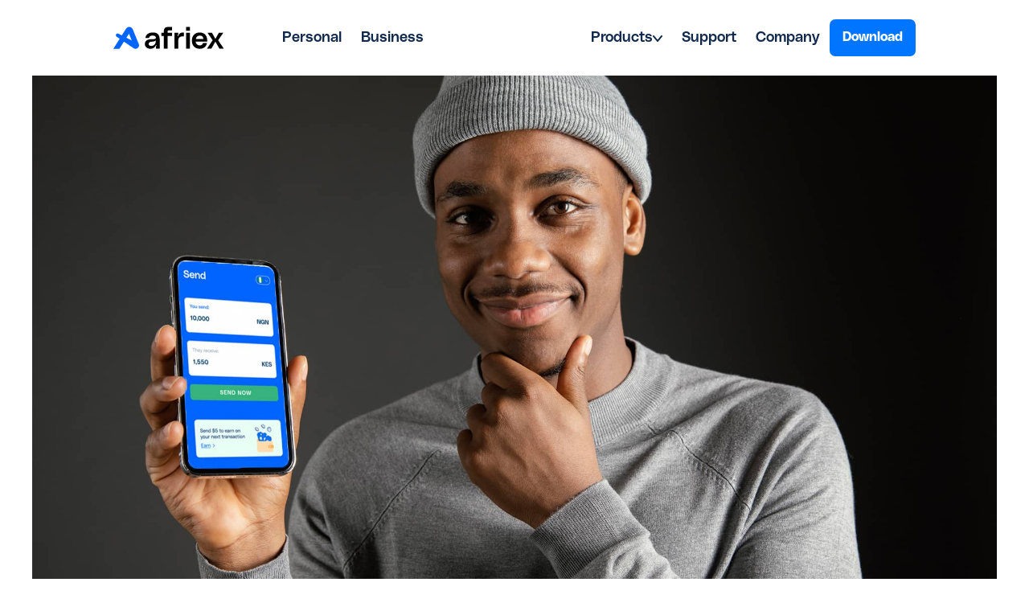

--- FILE ---
content_type: text/html
request_url: https://www.afriex.com/post/how-to-send-money-from-nigeria-to-kenya
body_size: 22241
content:
<!DOCTYPE html><!-- Last Published: Fri Jan 16 2026 10:45:07 GMT+0000 (Coordinated Universal Time) --><html data-wf-domain="www.afriex.com" data-wf-page="657a0382082d89ec6986e215" data-wf-site="62ce94ab2b9c3a3597a7acd4" data-wf-collection="657a0382082d89ec6986e1d0" data-wf-item-slug="how-to-send-money-from-nigeria-to-kenya"><head><meta charset="utf-8"/><title>How to Make Money Online in Nigeria | Afriex</title><meta content="In this article, you will learn everything you need to know about how to make money online from Nigeria and how to get your funds in your bank account 😉" name="description"/><meta content="How to Make Money Online in Nigeria | Afriex" property="og:title"/><meta content="In this article, you will learn everything you need to know about how to make money online from Nigeria and how to get your funds in your bank account 😉" property="og:description"/><meta content="https://cdn.prod.website-files.com/62d8ae776a9b17ca0851134c/630f7f6ec4aaa143ea88c39c_10.jpg" property="og:image"/><meta content="How to Make Money Online in Nigeria | Afriex" property="twitter:title"/><meta content="In this article, you will learn everything you need to know about how to make money online from Nigeria and how to get your funds in your bank account 😉" property="twitter:description"/><meta content="https://cdn.prod.website-files.com/62d8ae776a9b17ca0851134c/630f7f6ec4aaa143ea88c39c_10.jpg" property="twitter:image"/><meta property="og:type" content="website"/><meta content="summary_large_image" name="twitter:card"/><meta content="width=device-width, initial-scale=1" name="viewport"/><meta content="I_0gWSC1cKEV3qXPU9uDCe4lvqdh06agdbyx-TSPZfk" name="google-site-verification"/><link href="https://cdn.prod.website-files.com/62ce94ab2b9c3a3597a7acd4/css/afriex-new-website.webflow.shared.fbafad2ab.min.css" rel="stylesheet" type="text/css" integrity="sha384-+6+tKrwC3GE2qd7RXNIpqYixZyIbzglh/cfEjUMCwd0nLxL87ZEtRSYDQI9FInJ/" crossorigin="anonymous"/><link href="https://fonts.googleapis.com" rel="preconnect"/><link href="https://fonts.gstatic.com" rel="preconnect" crossorigin="anonymous"/><script src="https://ajax.googleapis.com/ajax/libs/webfont/1.6.26/webfont.js" type="text/javascript"></script><script type="text/javascript">WebFont.load({  google: {    families: ["PT Sans:400,400italic,700,700italic","PT Serif:400,400italic,700,700italic","Inter:100,200,300,regular,500,600,700,800,900"]  }});</script><script type="text/javascript">!function(o,c){var n=c.documentElement,t=" w-mod-";n.className+=t+"js",("ontouchstart"in o||o.DocumentTouch&&c instanceof DocumentTouch)&&(n.className+=t+"touch")}(window,document);</script><link href="https://cdn.prod.website-files.com/62ce94ab2b9c3a3597a7acd4/68387543ae4a09810c4d4cae_Afriex%20Favicon%20(3).png" rel="shortcut icon" type="image/x-icon"/><link href="https://cdn.prod.website-files.com/62ce94ab2b9c3a3597a7acd4/62d51c5a0476b26365bfe38c_Afriex%20i.svg" rel="apple-touch-icon"/><link href="https://www.afriex.com/post/how-to-send-money-from-nigeria-to-kenya" rel="canonical"/><script async="" src="https://www.googletagmanager.com/gtag/js?id=UA-125085111-1"></script><script type="text/javascript">window.dataLayer = window.dataLayer || [];function gtag(){dataLayer.push(arguments);}gtag('js', new Date());gtag('config', 'UA-125085111-1', {'anonymize_ip': false, 'optimize_id': 'OPT-KVXWNPS'});</script><script src="https://www.google.com/recaptcha/api.js" type="text/javascript"></script><script type="text/javascript">!function(f,b,e,v,n,t,s){if(f.fbq)return;n=f.fbq=function(){n.callMethod?n.callMethod.apply(n,arguments):n.queue.push(arguments)};if(!f._fbq)f._fbq=n;n.push=n;n.loaded=!0;n.version='2.0';n.agent='plwebflow';n.queue=[];t=b.createElement(e);t.async=!0;t.src=v;s=b.getElementsByTagName(e)[0];s.parentNode.insertBefore(t,s)}(window,document,'script','https://connect.facebook.net/en_US/fbevents.js');fbq('init', '1554130792040575');fbq('track', 'PageView');</script><!-- Google Tag Manager -->
<script type="fs-cc" fs-cc-categories="analytics"> (function(w,d,s,l,i){w[l]=w[l]||[];w[l].push({'gtm.start':
new Date().getTime(),event:'gtm.js'});var f=d.getElementsByTagName(s)[0],
j=d.createElement(s),dl=l!='dataLayer'?'&l='+l:'';j.async=true;j.src=
'https://www.googletagmanager.com/gtm.js?id='+i+dl;f.parentNode.insertBefore(j,f);
})(window,document,'script','dataLayer','GTM-KR8RT2Z');</script>
<!-- End Google Tag Manager -->

<!-- Google Tag Manager -->
<script>(function(w,d,s,l,i){w[l]=w[l]||[];w[l].push({'gtm.start':
new Date().getTime(),event:'gtm.js'});var f=d.getElementsByTagName(s)[0],
j=d.createElement(s),dl=l!='dataLayer'?'&l='+l:'';j.async=true;j.src=
'https://www.googletagmanager.com/gtm.js?id='+i+dl;f.parentNode.insertBefore(j,f);
})(window,document,'script','dataLayer','GTM-5X6G7425');</script>
<!-- End Google Tag Manager -->
<meta property="og:image:width" content="1200">
<meta property="og:image:height" content="630">

<script id="6928126338bdcc141523b0b7" src="https://dashboard.chatfuel.com/integration/entry-point.js" async defer></script>
<!-- Google Tag Manager -->
<script>(function(w,d,s,l,i){w[l]=w[l]||[];w[l].push({'gtm.start':
new Date().getTime(),event:'gtm.js'});var f=d.getElementsByTagName(s)[0],
j=d.createElement(s),dl=l!='dataLayer'?'&l='+l:'';j.async=true;j.src=
'https://www.googletagmanager.com/gtm.js?id='+i+dl;f.parentNode.insertBefore(j,f);
})(window,document,'script','dataLayer','GTM-KR8RT2Z');</script>
<!-- End Google Tag Manager -->

<script type='text/javascript' src='https://platform-api.sharethis.com/js/sharethis.js#property=63d15187e591ca001a313ff7&product=inline-share-buttons' async='async'></script>

<script id="jetboost-script" type="text/javascript"> window.JETBOOST_SITE_ID = "clix6ify200lm0qugf5eha7nv"; (function(d) { var s = d.createElement("script"); s.src = "https://cdn.jetboost.io/jetboost.js"; s.async = 1; d.getElementsByTagName("head")[0].appendChild(s); })(document); </script>

<style>
#toc a {
    text-decoration: none !important;
    border: none;
    background: transparent;
    padding: 5px 10px;
    display: block;
    line-height: 1.2;
    border-radius: 4px;
    transition: all 300ms;
    color: #000000;
}

#toc {
    font-size: 1rem;
}

#toc li {
    padding: 2px 0;
}

#toc ul {
    list-style: none;
    margin: 0 !important;
    padding: 0;
}

#toc a.active,
#toc a:hover {
    background: #DBECFF;
}

/* Style for subtopics (H3) */
#toc ul ul {
    margin-left: 10px; /* Indent subtopics */
}

#toc ul ul h3 {
    margin-left: 10px; /* Offset subtopics to the right */
    font-size: 14px; /* Adjust subtopic font size */
}
</style>
</head><body><div data-animation="default" class="new-navbar navbar-2 navbar-3 w-nav" data-easing2="ease" data-easing="ease" data-collapse="medium" data-w-id="17f33623-0af3-bcd2-8ed2-3a4ada640895" role="banner" data-duration="400" data-doc-height="1"><div class="navbar-new w-container"><div class="navbar-details"><a href="/" class="brand w-nav-brand"><img src="https://cdn.prod.website-files.com/62ce94ab2b9c3a3597a7acd4/62d519fe1b69726dbb0866e4_Afriex%20Logo.svg" loading="lazy" alt="" class="image-24"/></a><div class="nav-components-nw"><div class="menu-button w-nav-button"><div class="icon-3 w-icon-nav-menu"></div></div></div><div class="nav-details"></div><a href="https://app.adjust.com/131h5c7g" target="_blank" class="button-new nav-download w-button">Download</a><div class="menu-button w-nav-button"><div class="burger-menu-wrapper"><div class="burger-menu-line is-top"></div><div class="burger-menu-line is-bottom"></div></div></div><div class="navbar-wrapper"><a href="/" class="navbar-button is-left w-nav-link">Personal</a><a href="/business" class="navbar-button is-left w-nav-link">Business</a></div></div><nav role="navigation" class="nav-menu-navbar is-grey w-nav-menu"><div data-hover="true" data-delay="0" class="nav-dropdown w-dropdown"><div class="navbar-button is-dropdown w-dropdown-toggle"><div>Products</div><div class="w-embed"><svg width="12" height="8" viewBox="0 0 12 8" fill="none" xmlns="http://www.w3.org/2000/svg">
<path d="M1 1L6 7L11 1" stroke="currentColor" stroke-width="2" stroke-linecap="round" stroke-linejoin="round"/>
</svg></div></div><nav class="navbar-dropdown is-grey w-dropdown-list"><a href="/send-money" class="nav-button w-dropdown-link">International Money Transfers</a><a href="/global-accounts" class="nav-button w-dropdown-link">Global USD/GBP/EUR Accounts</a><a href="/virtual-cards" class="nav-button w-dropdown-link">Virtual Cards</a></nav></div><a href="/business" class="navbar-button hide-desktop w-nav-link">Business</a><a href="/support" class="navbar-button w-nav-link">Support</a><div data-w-id="4f0f5ecd-938b-6697-fcdb-c037290de8b8" class="navbar-button hide-desktop">Products ￬</div><div class="nav-buttons-tablet-wrapper"><a href="/send-money" class="nav-button-tablet w-nav-link">International money transfers</a><a href="/global-accounts" class="nav-button-tablet w-nav-link">Global USD/GBP/EUR accounts</a><a href="/virtual-cards" class="nav-button-tablet w-nav-link">Virtual cards</a></div><a href="/about-afriex" class="navbar-button w-nav-link">Company</a><a href="https://app.adjust.com/131h5c7g" class="button-new w-inline-block"><div class="download-text">Download</div></a></nav><div class="wg-element-wrapper sw8"><div data-hover="true" data-delay="500" class="wg-dropdown-2 w-dropdown"><div lang="en" class="wg-dd-2-togle w-dropdown-toggle"><div class="wg-selector-text-wrapper"><div class="wg-flag"><img src="https://cdn.prod.website-files.com/62ce94ab2b9c3a3597a7acd4/6565d9d264c0e0f7c66e49fc_UK.png" alt="National flag of The United Kingdom" class="wg-flag-ico"/></div><div>English</div></div></div><nav class="wg-dd-2-list wg-dropdown-link-flag w-dropdown-list"><a lang="am" href="#" class="wg-dropdown-2-link w-inline-block"><div class="wg-selector-text-wrapper"><div class="wg-flag"><img src="https://cdn.prod.website-files.com/62ce94ab2b9c3a3597a7acd4/65169dbcd8f1623473c1c585_Eth.svg" alt="" class="wg-flag-ico"/></div><div>አማርኛ</div></div></a><a lang="fr" href="#" class="wg-dropdown-2-link w-inline-block"><div class="wg-selector-text-wrapper"><div class="wg-flag"><img src="https://cdn.prod.website-files.com/62ce94ab2b9c3a3597a7acd4/6565d9d282819a816c37df35_France.png" alt="" class="wg-flag-ico"/></div><div><strong>Français</strong></div></div></a><a lang="de" href="#" class="wg-dropdown-2-link w-inline-block"><div class="wg-selector-text-wrapper"><div class="wg-flag"><img src="https://cdn.prod.website-files.com/62ce94ab2b9c3a3597a7acd4/6565d8011d58d57bbdc68978_Germany.png" alt="" class="wg-flag-ico"/></div><div><strong>Deutsch</strong></div></div></a></nav></div></div><div class="hide w-embed w-script"><style>
	.navbar-button.w--current {
  	color: #11294D !important;
	}
  .nav-button.w-dropdown-link {
    flex-direction: row !important;
  }
</style>
<script>
  window.addEventListener("DOMContentLoaded", () => {
    // Remove any child divs with undefined background-image
    const cleanupUndefinedDivs = () => {
      document.querySelectorAll(".nav-button.w-dropdown-link").forEach(link => {
        const badDivs = link.querySelectorAll('div[style*="background-image: url(\\"undefined\\")"]');
        badDivs.forEach(div => div.remove());
      });
    };

    // Initial cleanup
    cleanupUndefinedDivs();

    // Observe future dynamic insertions
    const observer = new MutationObserver(() => {
      cleanupUndefinedDivs();
    });

    observer.observe(document.body, {
      childList: true,
      subtree: true
    });
  });
</script></div></div></div><section class="second-part-blog-template post"><div class="container-blog-template"><div class="blog-top"><div class="blog-hero-image"><img src="https://cdn.prod.website-files.com/62d8ae776a9b17ca0851134c/630f7f6ec4aaa143ea88c39c_10.jpg" loading="lazy" alt="" sizes="100vw" srcset="https://cdn.prod.website-files.com/62d8ae776a9b17ca0851134c/630f7f6ec4aaa143ea88c39c_10-p-500.jpg 500w, https://cdn.prod.website-files.com/62d8ae776a9b17ca0851134c/630f7f6ec4aaa143ea88c39c_10-p-800.jpg 800w, https://cdn.prod.website-files.com/62d8ae776a9b17ca0851134c/630f7f6ec4aaa143ea88c39c_10-p-1080.jpg 1080w, https://cdn.prod.website-files.com/62d8ae776a9b17ca0851134c/630f7f6ec4aaa143ea88c39c_10.jpg 1920w"/></div></div></div></section><section class="blog-template"><div class="container-blog-template-ii"><div class="uui-blogpost05_content-wrapper"><div class="uui-blogpost05_content-left-2"><div class="toc-hide-in-mob"><div class="blog-details"><div class="blog-category-text">Guides</div><div class="header-post-wrapper-blog-template"><div class="header-article-blog-template"><h1 class="article-title-blog-template">How to Send Money from Nigeria to Kenya</h1><div class="read-time-details"><div time-to-read="" class="read-time">Read Time</div><div class="read-time-minutes">read</div></div><div class="post-author-and-date-wrapper-blog-template"><div class="author"><a href="#" class="post-author-link w-inline-block"><img alt="" src="https://cdn.prod.website-files.com/62d8ae776a9b17ca0851134c/63888a354d674473e7a549fd_Keith%20De%20Souza.png" loading="eager" class="post-author-avatar-blog-template"/></a><div class="post-author-name-wrapper"><a href="#" class="post-author-name-blog-template">Keith De Souza</a><div class="post-date-blog-template">July 29, 2022</div></div></div></div></div></div></div><div class="post-share"><div class="share-post">SHARE THIS POST ON</div><div class="html-embed w-embed"><div class="sharethis-inline-share-buttons" data-username="afriexapp"></div>

<div class='sharethis-sticky-share-buttons'data-username="afriexapp" ></div></div></div><div class="uui-blogpost05_sidebar-heading gh">TABLE OF CONTENT (we use H2, H3, H4)</div><div id="toc" class="define-id-for-toc-container"></div></div><div class="uui-blogpost05_divider"></div><div class="uui-blogpost05_newsletter"><div class="uui-blogpost05_sidebar-heading">Subscribe to the Afriex newsletter</div><div class="newsletter-body-text">Get the latest Afriex news delivered to your inbox each week</div><div class="uui-blogpost05_form w-form"><form id="wf-form-Afriex-Newsletter" name="wf-form-Afriex-Newsletter" data-name="Afriex Newsletter" method="get" data-wf-page-id="657a0382082d89ec6986e215" data-wf-element-id="5c340bc4-6363-ac67-acce-c312f1db9ed3" data-turnstile-sitekey="0x4AAAAAAAQTptj2So4dx43e"><div class="uui-blogpost05_form-wrapper"><input class="uui-form_input w-input" maxlength="256" name="Newsletter-Email-3" data-name="Newsletter Email 3" placeholder="Enter your email" type="email" id="Newsletter-Email-3" required=""/><input type="submit" data-wait="Please wait..." class="uui-button is-button-small w-button" value="Subscribe"/></div></form><div class="w-form-done"><div>Thank you! Your submission has been received!</div></div><div class="w-form-fail"><div>Oops! Something went wrong while submitting the form.</div></div></div></div></div><div id="content" class="define-id-for-single-article w-node-_5c340bc4-6363-ac67-acce-c312f1db9edd-6986e215"><div class="article-rich-text-blog-template w-richtext"><h3><strong>How to Send Money from Nigeria to Kenya</strong></h3><p>Whether you already live in Nigeria or you’re planning to do so soon, money transfer services are important to note. At some point, you will need to send money or receive it when residing in Nigeria. In this case, we are discussing how you can send money from Nigeria to Kenya. You probably are a Kenyan who relocated to Nigeria. Or on the other hand, you might be a businessman who wants to transfer funds to Kenya to carry out business operations. Whichever case, you need a reliable money transfer service to<a href="https://www.afriexapp.com/?utm_source=offpage&amp;utm_medium=link&amp;utm_campaign=money+transfer+app"> Send Money from Nigeria to Kenya</a>.</p><p>As you plan to purchase real estate in Kenya, pay a supplier overseas, send funds to family/friends, or pay salaries, you need a cheap option for the transfer. So, what are some of the factors that you’ll need to consider when you Send Money from Nigeria to Kenya? Well, affordability, speed, and security are some of the main factors that you need to have in mind. Most people often end up conned because of using illegitimate money transfer services. These services, or otherwise scammers, create mouth-watering offers that entice unsuspecting individuals. It is imperative that you do some research when attempting to select a money transfer service to use.</p><h3><strong>How Much Does it Cost to Send Money from Nigeria to Kenya?</strong></h3><p>‍</p><figure style="max-width:1920pxpx" class="w-richtext-align-fullwidth w-richtext-figure-type-image"><div><img src="https://cdn.prod.website-files.com/62d8ae776a9b17ca0851134c/630f7f53113f4a710a71d722_11.jpg" loading="lazy" alt=""/></div></figure><p>‍</p><p>The cost of the money transfer will depend on the service you’re using. Often, banks tend to cost more than mobile money transfer apps. While at the same time, the fees and charges differ from one money transfer app to the other. Thus, it might be a wise decision to compare all of them before settling on one.</p><p>The cost to Send Money from Nigeria to Kenya often includes the rate of exchange at that exact time and the fixed fees from the provider. A good money transfer service will offer you an accurate exchange rate. At least, this ensures that you get more value in every transaction.</p><p>It is always a good idea to ask about any other additional or hidden charges before settling on a service. This will help you calculate the exact cost of the transfer.</p><h3><strong>Which Service Should You Use to Send Money from Nigeria to Kenya?</strong></h3><p>‍</p><p>Now, here comes the most important stage of sending money – choosing the service to use. When you don’t pick the ideal money transfer service, you’ll either end up with delays or expensive fees.</p><p>Whether you want to send small amounts or large sums of money to Kenya, it shouldn’t be a big deal. Just as long as you have the right service for the transaction, everything will be a breeze. A simple search on Google will tell you some of the best services to use. But since we’re here to assist, we’ve done the research for you already.</p><p>It is imperative that you don’t just trust a company because they’re giving you a chance to send funds at a fraction of the typical cost. That’s how many people end up regretting the transactions that they’ve made. So, here are some of the most reliable money transfer apps that you can trust to Send Money from Nigeria to Kenya:</p><h3><strong>Afriex</strong></h3><figure style="max-width:1920pxpx" class="w-richtext-align-fullwidth w-richtext-figure-type-image"><div><img src="https://cdn.prod.website-files.com/62d8ae776a9b17ca0851134c/651daf86a7133cdfef298aa7_Marketing%20Asset%20(1).png" loading="lazy" alt=""/></div></figure><p>Afriex is a new <a href="https://afriexapp.com/post/what-are-the-best-payment-cash-apps-to-send-money-to-africa">money transfer service</a> with a lot of credibilities. Many ex-pats and immigrants have used the service to Send Money from Nigeria to Kenya. And the result of the same remains perfect. According to customers who have used the service, Afriex is fast, secure, and has some of the best rates in the market. What more could you wish for when looking for a money transfer service?</p><p>Their user interface is also very effective and friendly, even to the less tech-savvy individuals. Afriex also allows you to send money from Nigeria to other African countries like <a href="https://www.afriexapp.com/post/how-to-send-money-from-ghana-to-kenya"><strong>Ghana</strong></a>, Ethiopia, Cameroon, Uganda, Ivory Coast, and also the US, UK, and Canada.</p><h3><strong>Wise</strong></h3><p>Wise is yet another simple and fast way to <a href="https://afriexapp.com/post/what-is-the-cheapest-way-to-send-money-for-small-businesses">Send Money from Nigeria to Kenya</a>. You’ll save a lot on fees by using their effective service for transfers. The recipient practically gets funds within seconds, unless there’s a reason for delay. And all this is just at a fraction of the cost banks charge for money transfers.</p><p>Wise matches the mid-market rate in most cases. By so doing, you will always get the best value in every transaction you make. There are different types of transfers that you can make on Wise, which means there’s something for everyone. What differs in these methods is the speed and cost, which you can compare from the app.</p><h3><strong>Azimo</strong></h3><p>Last on our list of apps to Send Money from Nigeria to Kenya is Azimo. It doesn’t have a minimum transfer requirement. Therefore, transfers can start from $1. They have low fees and attractive exchange rates, combined with their fast speeds. In addition, they have a variable pricing model, which means that their fee structure changes depending on that specific transaction.</p><h3><strong>Final Thoughts</strong></h3><p>So, that’s how to <a href="https://afriexapp.com/post/want-to-send-money-abroad-be-aware-of-these-hidden-fees">Send Money from Nigeria to Kenya</a>. We hope that you’re now geared to start making your transfers safely using the methods that we’ve shared above.</p></div></div><div class="post-share-mobile"><div class="share-post">SHARE THIS POST ON</div><div class="html-embed w-embed"><div class="sharethis-inline-share-buttons" data-username="afriexapp"></div>

<div class='sharethis-sticky-share-buttons'data-username="afriexapp" ></div></div></div><div class="uui-blogpost05_newsletter-mob"><div class="uui-blogpost05_sidebar-heading">Subscribe to the Afriex newsletter</div><div class="newsletter-body-text">Get the latest Afriex news delivered to your inbox each week</div><div class="uui-blogpost05_form w-form"><form id="email-form" name="email-form" data-name="Email Form" method="get" data-wf-page-id="657a0382082d89ec6986e215" data-wf-element-id="5c340bc4-6363-ac67-acce-c312f1db9ee9" data-turnstile-sitekey="0x4AAAAAAAQTptj2So4dx43e"><div class="uui-blogpost05_form-wrapper"><input class="uui-form_input w-input" maxlength="256" name="Newsletter-Email-2" data-name="Newsletter Email 2" placeholder="Enter your email" type="email" id="Newsletter-Email-2" required=""/><input type="submit" data-wait="Please wait..." class="uui-button is-button-small w-button" value="Subscribe"/></div></form><div class="w-form-done"><div>Thank you! Your submission has been received!</div></div><div class="w-form-fail"><div>Oops! Something went wrong while submitting the form.</div></div></div></div></div><div class="div-block-128"><div class="uui-blogpost05_content-left"><div class="toc-hide-in-mob"><div class="uui-blogpost05_sidebar-heading">TABLE OF CONTENT</div><div id="toc" class="define-id-for-toc-container"></div></div><div class="uui-blogpost05_divider"></div><div class="uui-blogpost05_newsletter"><div class="uui-blogpost05_sidebar-heading">Subscribe to our newsletter</div><div class="uui-blogpost05_form w-form"><form id="email-form" name="email-form" data-name="Email Form" method="get" data-wf-page-id="657a0382082d89ec6986e215" data-wf-element-id="5c340bc4-6363-ac67-acce-c312f1db9efe" data-turnstile-sitekey="0x4AAAAAAAQTptj2So4dx43e"><div class="uui-blogpost05_form-wrapper"><input class="uui-form_input w-input" maxlength="256" name="email-2" data-name="Email 2" placeholder="Enter your email" type="email" id="email-2" required=""/><input type="submit" data-wait="Please wait..." class="uui-button is-button-small w-button" value="Subscribe"/></div><div class="uui-text-size-small">Read about our <a href="#" class="uui-text-style-link">privacy policy</a>.</div></form><div class="w-form-done"><div>Thank you! Your submission has been received!</div></div><div class="w-form-fail"><div>Oops! Something went wrong while submitting the form.</div></div></div></div></div><div id="toc" class="toc-container"></div><div class="w-layout-grid post-content-wrapper-blog-template"><div id="single-article" class="article-content-blog-template"><div read-text="" class="article-rich-text-blog-template w-richtext"><h3><strong>How to Send Money from Nigeria to Kenya</strong></h3><p>Whether you already live in Nigeria or you’re planning to do so soon, money transfer services are important to note. At some point, you will need to send money or receive it when residing in Nigeria. In this case, we are discussing how you can send money from Nigeria to Kenya. You probably are a Kenyan who relocated to Nigeria. Or on the other hand, you might be a businessman who wants to transfer funds to Kenya to carry out business operations. Whichever case, you need a reliable money transfer service to<a href="https://www.afriexapp.com/?utm_source=offpage&amp;utm_medium=link&amp;utm_campaign=money+transfer+app"> Send Money from Nigeria to Kenya</a>.</p><p>As you plan to purchase real estate in Kenya, pay a supplier overseas, send funds to family/friends, or pay salaries, you need a cheap option for the transfer. So, what are some of the factors that you’ll need to consider when you Send Money from Nigeria to Kenya? Well, affordability, speed, and security are some of the main factors that you need to have in mind. Most people often end up conned because of using illegitimate money transfer services. These services, or otherwise scammers, create mouth-watering offers that entice unsuspecting individuals. It is imperative that you do some research when attempting to select a money transfer service to use.</p><h3><strong>How Much Does it Cost to Send Money from Nigeria to Kenya?</strong></h3><p>‍</p><figure style="max-width:1920pxpx" class="w-richtext-align-fullwidth w-richtext-figure-type-image"><div><img src="https://cdn.prod.website-files.com/62d8ae776a9b17ca0851134c/630f7f53113f4a710a71d722_11.jpg" loading="lazy" alt=""/></div></figure><p>‍</p><p>The cost of the money transfer will depend on the service you’re using. Often, banks tend to cost more than mobile money transfer apps. While at the same time, the fees and charges differ from one money transfer app to the other. Thus, it might be a wise decision to compare all of them before settling on one.</p><p>The cost to Send Money from Nigeria to Kenya often includes the rate of exchange at that exact time and the fixed fees from the provider. A good money transfer service will offer you an accurate exchange rate. At least, this ensures that you get more value in every transaction.</p><p>It is always a good idea to ask about any other additional or hidden charges before settling on a service. This will help you calculate the exact cost of the transfer.</p><h3><strong>Which Service Should You Use to Send Money from Nigeria to Kenya?</strong></h3><p>‍</p><p>Now, here comes the most important stage of sending money – choosing the service to use. When you don’t pick the ideal money transfer service, you’ll either end up with delays or expensive fees.</p><p>Whether you want to send small amounts or large sums of money to Kenya, it shouldn’t be a big deal. Just as long as you have the right service for the transaction, everything will be a breeze. A simple search on Google will tell you some of the best services to use. But since we’re here to assist, we’ve done the research for you already.</p><p>It is imperative that you don’t just trust a company because they’re giving you a chance to send funds at a fraction of the typical cost. That’s how many people end up regretting the transactions that they’ve made. So, here are some of the most reliable money transfer apps that you can trust to Send Money from Nigeria to Kenya:</p><h3><strong>Afriex</strong></h3><figure style="max-width:1920pxpx" class="w-richtext-align-fullwidth w-richtext-figure-type-image"><div><img src="https://cdn.prod.website-files.com/62d8ae776a9b17ca0851134c/651daf86a7133cdfef298aa7_Marketing%20Asset%20(1).png" loading="lazy" alt=""/></div></figure><p>Afriex is a new <a href="https://afriexapp.com/post/what-are-the-best-payment-cash-apps-to-send-money-to-africa">money transfer service</a> with a lot of credibilities. Many ex-pats and immigrants have used the service to Send Money from Nigeria to Kenya. And the result of the same remains perfect. According to customers who have used the service, Afriex is fast, secure, and has some of the best rates in the market. What more could you wish for when looking for a money transfer service?</p><p>Their user interface is also very effective and friendly, even to the less tech-savvy individuals. Afriex also allows you to send money from Nigeria to other African countries like <a href="https://www.afriexapp.com/post/how-to-send-money-from-ghana-to-kenya"><strong>Ghana</strong></a>, Ethiopia, Cameroon, Uganda, Ivory Coast, and also the US, UK, and Canada.</p><h3><strong>Wise</strong></h3><p>Wise is yet another simple and fast way to <a href="https://afriexapp.com/post/what-is-the-cheapest-way-to-send-money-for-small-businesses">Send Money from Nigeria to Kenya</a>. You’ll save a lot on fees by using their effective service for transfers. The recipient practically gets funds within seconds, unless there’s a reason for delay. And all this is just at a fraction of the cost banks charge for money transfers.</p><p>Wise matches the mid-market rate in most cases. By so doing, you will always get the best value in every transaction you make. There are different types of transfers that you can make on Wise, which means there’s something for everyone. What differs in these methods is the speed and cost, which you can compare from the app.</p><h3><strong>Azimo</strong></h3><p>Last on our list of apps to Send Money from Nigeria to Kenya is Azimo. It doesn’t have a minimum transfer requirement. Therefore, transfers can start from $1. They have low fees and attractive exchange rates, combined with their fast speeds. In addition, they have a variable pricing model, which means that their fee structure changes depending on that specific transaction.</p><h3><strong>Final Thoughts</strong></h3><p>So, that’s how to <a href="https://afriexapp.com/post/want-to-send-money-abroad-be-aware-of-these-hidden-fees">Send Money from Nigeria to Kenya</a>. We hope that you’re now geared to start making your transfers safely using the methods that we’ve shared above.</p></div><div class="post-card-author-blog-template"><div class="w-layout-grid post-card-author-wrapper"><a href="#" class="post-author-link w-inline-block"><img alt="" src="https://cdn.prod.website-files.com/plugins/Basic/assets/placeholder.60f9b1840c.svg" class="post-author-avatar-blog-template-2 large"/></a><div><a href="#" class="post-card-author-name-blog-template">Text Link</a><div class="mg-bottom-24px"><p class="paragraph-blog-template">Lorem ipsum dolor sit amet, consectetur adipiscing elit. Suspendisse varius enim in eros elementum tristique. Duis cursus, mi quis viverra ornare, eros dolor interdum nulla, ut commodo diam libero vitae erat. Aenean faucibus nibh et justo cursus id rutrum lorem imperdiet. Nunc ut sem vitae risus tristique posuere.</p></div><div class="post-card-author-social-media-blog-template"><a href="#" class="social-icon w-inline-block"><img src="https://cdn.prod.website-files.com/62ce94ab2b9c3a3597a7acd4/62eb9c15f7100905151e866c_facebook-logo.svg" alt=""/></a><a href="#" class="social-icon w-inline-block"><img src="https://cdn.prod.website-files.com/62ce94ab2b9c3a3597a7acd4/62eb9c15f71009cdf61e866b_twitter-logo.svg" alt=""/></a><a href="#" class="social-icon w-inline-block"><img src="https://cdn.prod.website-files.com/62ce94ab2b9c3a3597a7acd4/62eb9c15f7100963771e866a_linkedin-logo.svg" alt=""/></a></div></div></div></div><div class="html-embed-2 w-embed"><div
 data-lyket-type="clap"
  data-lyket-id=
  data-lyket-namespace="blog"
  data-lyket-template="medium"
  data-lyket-show-counter-from="0"
 /></div></div><aside id="w-node-_5c340bc4-6363-ac67-acce-c312f1db9f23-6986e215" class="post-card-newsletter"><div class="w-form"><form id="wf-form-Newsletter-Form" name="wf-form-Newsletter-Form" data-name="Newsletter Form" method="get" class="post-card-newsletter-form-2" data-wf-page-id="657a0382082d89ec6986e215" data-wf-element-id="5c340bc4-6363-ac67-acce-c312f1db9f25" data-turnstile-sitekey="0x4AAAAAAAQTptj2So4dx43e"><img width="88" alt="" src="https://cdn.prod.website-files.com/62ce94ab2b9c3a3597a7acd4/62f3a80ed0cfd541e4acf07f_Newsletter%202.webp" class="image-41"/><div class="post-card-newsletter-title-blog-template">Subscribe to our Newsletter</div><input class="input-blog-template w-input" maxlength="256" name="email-3" data-name="Email 3" placeholder="Enter your email" type="email" id="email-3" required=""/><input type="submit" data-wait="Please wait..." class="button-primary-blogtemplate small w-button" value="Subscribe Now"/></form><div class="success-message w-form-done"><img src="https://cdn.prod.website-files.com/62ce94ab2b9c3a3597a7acd4/62f3a80ed0cfd541e4acf07f_Newsletter%202.webp" width="75" alt=""/><div class="success-message-text">Thank you! Your submission has been received!</div></div><div class="error-message w-form-fail"><div class="error-message-text">Oops! Something went wrong while submitting the form.</div></div></div></aside></div><div id="single-article" class="define-id-for-single-article w-node-_5c340bc4-6363-ac67-acce-c312f1db9f32-6986e215"><div class="uui-text-rich-text w-richtext"><h3><strong>How to Send Money from Nigeria to Kenya</strong></h3><p>Whether you already live in Nigeria or you’re planning to do so soon, money transfer services are important to note. At some point, you will need to send money or receive it when residing in Nigeria. In this case, we are discussing how you can send money from Nigeria to Kenya. You probably are a Kenyan who relocated to Nigeria. Or on the other hand, you might be a businessman who wants to transfer funds to Kenya to carry out business operations. Whichever case, you need a reliable money transfer service to<a href="https://www.afriexapp.com/?utm_source=offpage&amp;utm_medium=link&amp;utm_campaign=money+transfer+app"> Send Money from Nigeria to Kenya</a>.</p><p>As you plan to purchase real estate in Kenya, pay a supplier overseas, send funds to family/friends, or pay salaries, you need a cheap option for the transfer. So, what are some of the factors that you’ll need to consider when you Send Money from Nigeria to Kenya? Well, affordability, speed, and security are some of the main factors that you need to have in mind. Most people often end up conned because of using illegitimate money transfer services. These services, or otherwise scammers, create mouth-watering offers that entice unsuspecting individuals. It is imperative that you do some research when attempting to select a money transfer service to use.</p><h3><strong>How Much Does it Cost to Send Money from Nigeria to Kenya?</strong></h3><p>‍</p><figure style="max-width:1920pxpx" class="w-richtext-align-fullwidth w-richtext-figure-type-image"><div><img src="https://cdn.prod.website-files.com/62d8ae776a9b17ca0851134c/630f7f53113f4a710a71d722_11.jpg" loading="lazy" alt=""/></div></figure><p>‍</p><p>The cost of the money transfer will depend on the service you’re using. Often, banks tend to cost more than mobile money transfer apps. While at the same time, the fees and charges differ from one money transfer app to the other. Thus, it might be a wise decision to compare all of them before settling on one.</p><p>The cost to Send Money from Nigeria to Kenya often includes the rate of exchange at that exact time and the fixed fees from the provider. A good money transfer service will offer you an accurate exchange rate. At least, this ensures that you get more value in every transaction.</p><p>It is always a good idea to ask about any other additional or hidden charges before settling on a service. This will help you calculate the exact cost of the transfer.</p><h3><strong>Which Service Should You Use to Send Money from Nigeria to Kenya?</strong></h3><p>‍</p><p>Now, here comes the most important stage of sending money – choosing the service to use. When you don’t pick the ideal money transfer service, you’ll either end up with delays or expensive fees.</p><p>Whether you want to send small amounts or large sums of money to Kenya, it shouldn’t be a big deal. Just as long as you have the right service for the transaction, everything will be a breeze. A simple search on Google will tell you some of the best services to use. But since we’re here to assist, we’ve done the research for you already.</p><p>It is imperative that you don’t just trust a company because they’re giving you a chance to send funds at a fraction of the typical cost. That’s how many people end up regretting the transactions that they’ve made. So, here are some of the most reliable money transfer apps that you can trust to Send Money from Nigeria to Kenya:</p><h3><strong>Afriex</strong></h3><figure style="max-width:1920pxpx" class="w-richtext-align-fullwidth w-richtext-figure-type-image"><div><img src="https://cdn.prod.website-files.com/62d8ae776a9b17ca0851134c/651daf86a7133cdfef298aa7_Marketing%20Asset%20(1).png" loading="lazy" alt=""/></div></figure><p>Afriex is a new <a href="https://afriexapp.com/post/what-are-the-best-payment-cash-apps-to-send-money-to-africa">money transfer service</a> with a lot of credibilities. Many ex-pats and immigrants have used the service to Send Money from Nigeria to Kenya. And the result of the same remains perfect. According to customers who have used the service, Afriex is fast, secure, and has some of the best rates in the market. What more could you wish for when looking for a money transfer service?</p><p>Their user interface is also very effective and friendly, even to the less tech-savvy individuals. Afriex also allows you to send money from Nigeria to other African countries like <a href="https://www.afriexapp.com/post/how-to-send-money-from-ghana-to-kenya"><strong>Ghana</strong></a>, Ethiopia, Cameroon, Uganda, Ivory Coast, and also the US, UK, and Canada.</p><h3><strong>Wise</strong></h3><p>Wise is yet another simple and fast way to <a href="https://afriexapp.com/post/what-is-the-cheapest-way-to-send-money-for-small-businesses">Send Money from Nigeria to Kenya</a>. You’ll save a lot on fees by using their effective service for transfers. The recipient practically gets funds within seconds, unless there’s a reason for delay. And all this is just at a fraction of the cost banks charge for money transfers.</p><p>Wise matches the mid-market rate in most cases. By so doing, you will always get the best value in every transaction you make. There are different types of transfers that you can make on Wise, which means there’s something for everyone. What differs in these methods is the speed and cost, which you can compare from the app.</p><h3><strong>Azimo</strong></h3><p>Last on our list of apps to Send Money from Nigeria to Kenya is Azimo. It doesn’t have a minimum transfer requirement. Therefore, transfers can start from $1. They have low fees and attractive exchange rates, combined with their fast speeds. In addition, they have a variable pricing model, which means that their fee structure changes depending on that specific transaction.</p><h3><strong>Final Thoughts</strong></h3><p>So, that’s how to <a href="https://afriexapp.com/post/want-to-send-money-abroad-be-aware-of-these-hidden-fees">Send Money from Nigeria to Kenya</a>. We hope that you’re now geared to start making your transfers safely using the methods that we’ve shared above.</p></div></div></div></div></section><section class="third-part-blog-template bg-secondary-4"><div class="container-1180px-2-blog-template"><h2 data-w-id="f02320c4-1f5f-e0e2-db6b-97c20457ff93" style="opacity:0" class="heading-blog-templates">Related Articles</h2><div class="reading-page-latest-blogs"><div data-w-id="73e49ad5-3813-0fed-fff1-69b35a035d51" style="opacity:0" class="latest-blogs-wrapper w-dyn-list"><div role="list" class="latest-blog-cards w-dyn-items"><div role="listitem" class="latest-blog-post-card w-dyn-item"><a href="http://www.afriexapp.com/post/common-mistakes-to-avoid-when-sending-money-to-nigeria" class="blog-link w-inline-block"><div class="blog-post-featured-image"><img src="https://cdn.prod.website-files.com/62d8ae776a9b17ca0851134c/66faeb5aad1a0ad56e1da5d3_Common%20Mistakes_%20blog%20post%20Thumbnail.jpg" loading="lazy" alt="" sizes="100vw" srcset="https://cdn.prod.website-files.com/62d8ae776a9b17ca0851134c/66faeb5aad1a0ad56e1da5d3_Common%20Mistakes_%20blog%20post%20Thumbnail-p-500.jpg 500w, https://cdn.prod.website-files.com/62d8ae776a9b17ca0851134c/66faeb5aad1a0ad56e1da5d3_Common%20Mistakes_%20blog%20post%20Thumbnail-p-800.jpg 800w, https://cdn.prod.website-files.com/62d8ae776a9b17ca0851134c/66faeb5aad1a0ad56e1da5d3_Common%20Mistakes_%20blog%20post%20Thumbnail-p-1080.jpg 1080w, https://cdn.prod.website-files.com/62d8ae776a9b17ca0851134c/66faeb5aad1a0ad56e1da5d3_Common%20Mistakes_%20blog%20post%20Thumbnail.jpg 1200w" class="blog-image"/></div><div class="div-block-111"><div class="div-block-100"><h1 class="heading-70">Guides</h1><div class="text-block-91 w-dyn-bind-empty"></div></div><div><h1 class="heading-71">Common Mistakes to Avoid When Sending Money to Nigeria</h1><div class="text-block-92">Learn how to avoid common mistakes when sending money to Nigeria from abroad. Tips on fees, exchange rates, and secure transfers included</div></div><div class="div-block-103"><div class="div-block-101"><img height="30" loading="lazy" width="30" src="https://cdn.prod.website-files.com/62d8ae776a9b17ca0851134c/63cfed807a87be298aa3bb87_Wuraola%20Abulatan.png" alt="" class="image-61"/><div class="div-block-102"><h3 class="heading-72">Wuraola Abulatan</h3><div class="text-block-93">September 30, 2024</div></div></div><div class="read-article">Read Article</div></div></div></a></div><div role="listitem" class="latest-blog-post-card w-dyn-item"><a href="http://www.afriexapp.com/post/understanding-exchange-rates-a-guide-for-african-entrepreneurs" class="blog-link w-inline-block"><div class="blog-post-featured-image"><img src="https://cdn.prod.website-files.com/62d8ae776a9b17ca0851134c/679239ebbcaac2aaecb4076f_Jan%2021%20_Blog%20Post%20Thumbnail%209.png" loading="lazy" alt="" sizes="100vw" srcset="https://cdn.prod.website-files.com/62d8ae776a9b17ca0851134c/679239ebbcaac2aaecb4076f_Jan%2021%20_Blog%20Post%20Thumbnail%209-p-500.png 500w, https://cdn.prod.website-files.com/62d8ae776a9b17ca0851134c/679239ebbcaac2aaecb4076f_Jan%2021%20_Blog%20Post%20Thumbnail%209.png 600w" class="blog-image"/></div><div class="div-block-111"><div class="div-block-100"><h1 class="heading-70">Guides</h1><div class="text-block-91 w-dyn-bind-empty"></div></div><div><h1 class="heading-71">Understanding Exchange Rates: A Guide for African Entrepreneurs</h1><div class="text-block-92">Master exchange rates with this guide for African entrepreneurs. Learn to manage currency risks and maximize savings with Afriex accounts.</div></div><div class="div-block-103"><div class="div-block-101"><img height="30" loading="lazy" width="30" src="https://cdn.prod.website-files.com/62d8ae776a9b17ca0851134c/6752c4c8afac317d36323d89_HASSAN%20IMGG.jpg" alt="" sizes="(max-width: 1279px) 30px, (max-width: 1919px) 2vw, 30px" srcset="https://cdn.prod.website-files.com/62d8ae776a9b17ca0851134c/6752c4c8afac317d36323d89_HASSAN%20IMGG-p-500.jpg 500w, https://cdn.prod.website-files.com/62d8ae776a9b17ca0851134c/6752c4c8afac317d36323d89_HASSAN%20IMGG-p-800.jpg 800w, https://cdn.prod.website-files.com/62d8ae776a9b17ca0851134c/6752c4c8afac317d36323d89_HASSAN%20IMGG-p-1080.jpg 1080w, https://cdn.prod.website-files.com/62d8ae776a9b17ca0851134c/6752c4c8afac317d36323d89_HASSAN%20IMGG.jpg 1171w" class="image-61"/><div class="div-block-102"><h3 class="heading-72">Hassan Oluwatobi</h3><div class="text-block-93">January 23, 2025</div></div></div><div class="read-article">Read Article</div></div></div></a></div><div role="listitem" class="latest-blog-post-card w-dyn-item"><a href="http://www.afriexapp.com/post/5-key-resolutions-you-can-adopt-for-2023" class="blog-link w-inline-block"><div class="blog-post-featured-image"><img src="https://cdn.prod.website-files.com/62d8ae776a9b17ca0851134c/64621342d6d32da243980e14_5%20key%20resolutions%20Thumbnail.png" loading="lazy" alt="" sizes="100vw" srcset="https://cdn.prod.website-files.com/62d8ae776a9b17ca0851134c/64621342d6d32da243980e14_5%20key%20resolutions%20Thumbnail-p-500.png 500w, https://cdn.prod.website-files.com/62d8ae776a9b17ca0851134c/64621342d6d32da243980e14_5%20key%20resolutions%20Thumbnail-p-800.png 800w, https://cdn.prod.website-files.com/62d8ae776a9b17ca0851134c/64621342d6d32da243980e14_5%20key%20resolutions%20Thumbnail.png 1200w" class="blog-image"/></div><div class="div-block-111"><div class="div-block-100"><h1 class="heading-70">Guides</h1><div class="text-block-91">2 minutes read</div></div><div><h1 class="heading-71">5 Key Resolutions You Can Adopt for 2023</h1><div class="text-block-92">It is never too late to sit down and work towards your goals for the year. Here are some easy resolutions that will improve your life.</div></div><div class="div-block-103"><div class="div-block-101"><img height="30" loading="lazy" width="30" src="https://cdn.prod.website-files.com/62d8ae776a9b17ca0851134c/63cfed807a87be298aa3bb87_Wuraola%20Abulatan.png" alt="" class="image-61"/><div class="div-block-102"><h3 class="heading-72">Wuraola Abulatan</h3><div class="text-block-93">February 3, 2023</div></div></div><div class="read-article">Read Article</div></div></div></a></div></div></div></div><div class="latest-articles-wrapper-blog-templates"><div data-w-id="f02320c4-1f5f-e0e2-db6b-97c20457ff96" style="opacity:0" class="collection-list-wrapper-blog-templates w-dyn-list"><div class="w-dyn-empty"><div>No items found.</div></div></div></div><div class="flex-vc"><a href="/blog" class="button-primary_2-2 small w-inline-block"><div class="button-text">See all articles</div></a></div></div></section><div class="article-rich-text-blog-template hide w-richtext"><h1>Heading 1</h1><h2>Heading 2</h2><h3>Heading 3</h3><h4>Heading 4</h4><h5>Heading 5</h5><h6>Heading 6</h6><p>Lorem ipsum dolor sit amet, consectetur adipiscing elit, sed do eiusmod tempor incididunt ut labore et dolore magna aliqua. Ut enim ad minim veniam, quis nostrud exercitation ullamco laboris nisi ut aliquip ex ea commodo consequat. Duis aute irure dolor in reprehenderit in voluptate velit esse cillum dolore eu fugiat nulla pariatur.</p><blockquote>Block quote</blockquote><p>Ordered list</p><ol role="list"><li>Item 1</li><li>Item 2</li><li>Item 3</li></ol><p>Unordered list</p><ul role="list"><li>Item A</li><li>Item B</li><li>Item C</li></ul><p><a href="https://university.webflow.com/lesson/add-and-nest-text-links-in-webflow">Text link</a></p><p><strong>Bold text</strong></p><p><em>Emphasis</em></p><p><sup>Superscript</sup></p><p><sub>Subscript</sub></p></div><div class="footer-nw is-light"><div class="new-container w-container"><div class="footers"><div class="catchphrase"><div class="flags-section"><h2 class="heading-footer is-light">Send money globally</h2><div class="flags-grid"><div class="flag-cell"><div class="country-flag-wrapper"><img src="https://cdn.prod.website-files.com/62ce94ab2b9c3a3597a7acd4/680898b5ca8bfabd7509f802_Algeria%20(DZ).svg" loading="lazy" alt=""/></div><a href="/countries/algeria" class="footer-country-name">Send money to Algeria</a></div><div class="flag-cell"><div class="country-flag-wrapper"><img src="https://cdn.prod.website-files.com/62ce94ab2b9c3a3597a7acd4/68089889992da1a5d1b4faec_Angola%20(AO).svg" loading="lazy" alt=""/></div><a href="/countries/angola" class="footer-country-name">Send money to Angola</a></div><div class="flag-cell"><div class="country-flag-wrapper"><img src="https://cdn.prod.website-files.com/62ce94ab2b9c3a3597a7acd4/6808984af7f113d20517af4f_Benin%20(BJ).svg" loading="lazy" alt=""/></div><a href="/countries/benin" class="footer-country-name">Send money to Benin</a></div><div class="flag-cell"><div class="country-flag-wrapper"><img src="https://cdn.prod.website-files.com/62ce94ab2b9c3a3597a7acd4/680898f91d0b2fc222e84f9c_Botswana%20(BW).svg" loading="lazy" alt=""/></div><a href="/countries/botswana" class="footer-country-name">Send money to Botswana</a></div><div class="flag-cell"><div class="country-flag-wrapper"><img src="https://cdn.prod.website-files.com/62ce94ab2b9c3a3597a7acd4/680898db851ab49f47d1c6d0_Burkina%20Faso%20(BF).svg" loading="lazy" alt=""/></div><a href="/countries/burkina-faso" class="footer-country-name">Send money to Burkina Faso</a></div><div class="flag-cell"><div class="country-flag-wrapper"><img src="https://cdn.prod.website-files.com/62ce94ab2b9c3a3597a7acd4/6808a3bf5e4724877ab5fb19_Burundi%20(BI).svg" loading="lazy" alt=""/><img src="https://cdn.prod.website-files.com/plugins/Basic/assets/placeholder.60f9b1840c.svg" loading="lazy" alt=""/></div><a href="/countries/burundi" class="footer-country-name">Send money to Burundi</a></div><div class="flag-cell"><div class="country-flag-wrapper"><img src="https://cdn.prod.website-files.com/62ce94ab2b9c3a3597a7acd4/6808a3e9c0111596f0d2eddf_Cabo%20Verde%20(CV).svg" loading="lazy" alt=""/></div><a href="/countries/cabo-verde" class="footer-country-name">Send money to Cabo Verde</a></div><div class="flag-cell"><div class="country-flag-wrapper"><img src="https://cdn.prod.website-files.com/62ce94ab2b9c3a3597a7acd4/6808a408847342f8746aff41_Cameroon%20(CM).svg" loading="lazy" alt=""/></div><a href="/countries/cameroon" class="footer-country-name">Send money to Cameroon</a></div><div class="flag-cell"><div class="country-flag-wrapper"><img src="https://cdn.prod.website-files.com/62ce94ab2b9c3a3597a7acd4/6808a42d674bf69a6da9fc8a_Chad%20(TD).svg" loading="lazy" alt=""/></div><a href="/countries/chad" class="footer-country-name">Send money to Chad</a></div><div class="flag-cell"><div class="country-flag-wrapper"><img src="https://cdn.prod.website-files.com/62ce94ab2b9c3a3597a7acd4/6808a48e06ff7882cdff475f_Canada%20(CA).svg" loading="lazy" alt=""/></div><a href="/countries/china" class="footer-country-name">Send money to China</a></div><div class="flag-cell"><div class="country-flag-wrapper"><img src="https://cdn.prod.website-files.com/62ce94ab2b9c3a3597a7acd4/6808a4adaec0c110e0790f37_Comoros%20(KM).svg" loading="lazy" alt=""/></div><a href="/countries/comoros" class="footer-country-name">Send money to Comoros</a></div><div class="flag-cell"><div class="country-flag-wrapper"><img src="https://cdn.prod.website-files.com/62ce94ab2b9c3a3597a7acd4/6808a4d50224c2e3eed6b6c8_Republic%20of%20the%20Congo%20(CG).svg" loading="lazy" alt=""/></div><a href="/countries/congo" class="footer-country-name">Send money to Congo</a></div><div class="flag-cell"><div class="country-flag-wrapper"><img src="https://cdn.prod.website-files.com/62ce94ab2b9c3a3597a7acd4/6808a4ff1d633a123c7f5a9a_Djibouti%20(DJ).svg" loading="lazy" alt=""/></div><a href="/countries/djibouti" class="footer-country-name">Send money to Djibouti</a></div><div class="flag-cell"><div class="country-flag-wrapper"><img src="https://cdn.prod.website-files.com/62ce94ab2b9c3a3597a7acd4/6808a56ed97b7141963bf1a8_Egypt%20(EG).svg" loading="lazy" alt=""/></div><a href="/countries/egypt" class="footer-country-name">Send money to Egypt</a></div><div class="flag-cell"><div class="country-flag-wrapper"><img src="https://cdn.prod.website-files.com/62ce94ab2b9c3a3597a7acd4/6808a57af665b09632a30862_Equatorial%20Guinea%20(GQ).svg" loading="lazy" alt=""/></div><a href="/countries/equatorial-guinea" class="footer-country-name">Send money to Equatorial Guinea</a></div><div class="flag-cell"><div class="country-flag-wrapper"><img src="https://cdn.prod.website-files.com/62ce94ab2b9c3a3597a7acd4/6808a58fe20254cd1b5a519a_Eritrea%20(ER).svg" loading="lazy" alt=""/></div><a href="/countries/eritrea" class="footer-country-name">Send money to Eritrea</a></div><div class="flag-cell"><div class="country-flag-wrapper"><img src="https://cdn.prod.website-files.com/62ce94ab2b9c3a3597a7acd4/6808a5b5352c710288e65ee0_Eswatini%20(SZ).svg" loading="lazy" alt=""/></div><a href="/countries/eswatini" class="footer-country-name">Send money to Eswatini</a></div><div class="flag-cell"><div class="country-flag-wrapper"><img src="https://cdn.prod.website-files.com/62ce94ab2b9c3a3597a7acd4/6808a64af665b09632a3d83f_Gabon%20(GA).svg" loading="lazy" alt=""/></div><a href="/countries/gabon" class="footer-country-name">Send money to Gabon</a></div><div class="flag-cell"><div class="country-flag-wrapper"><img src="https://cdn.prod.website-files.com/62ce94ab2b9c3a3597a7acd4/6808a65a99cb2dd31d909db8_Gambia%20(GM).svg" loading="lazy" alt=""/></div><a href="/countries/gambia" class="footer-country-name">Send money to Gambia</a></div><div class="flag-cell"><div class="country-flag-wrapper"><img src="https://cdn.prod.website-files.com/62ce94ab2b9c3a3597a7acd4/6808a669d97b7141963cb72c_Ghana%20(GH).svg" loading="lazy" alt=""/></div><a href="/countries/ghana" class="footer-country-name">Send money to Ghana</a></div><div class="flag-cell"><div class="country-flag-wrapper"><img src="https://cdn.prod.website-files.com/62ce94ab2b9c3a3597a7acd4/6808a688c0111596f0d4db89_Guinea%20(GN).svg" loading="lazy" alt=""/></div><a href="/countries/guinea" class="footer-country-name">Send money to Guinea</a></div></div><a href="#" data-w-id="b024025a-5822-8a4a-0595-d419de845f4f" class="button-new w-button">See more countries ↓</a><div class="flags-grid is-hidden"><div class="flag-cell"><div class="country-flag-wrapper"><img src="https://cdn.prod.website-files.com/62ce94ab2b9c3a3597a7acd4/6808a7171220b0f295a5104f_India%20(IN).svg" loading="lazy" alt=""/></div><a href="/countries/india" class="footer-country-name">Send money to India</a></div><div class="flag-cell"><div class="country-flag-wrapper"><img src="https://cdn.prod.website-files.com/62ce94ab2b9c3a3597a7acd4/6808a726131eade664e66125_C%C3%B4te%20d%27Ivoire%20(CI).svg" loading="lazy" alt=""/></div><a href="/countries/ivory-coast" class="footer-country-name">Send money to Ivory Coast</a></div><div class="flag-cell"><div class="country-flag-wrapper"><img src="https://cdn.prod.website-files.com/62ce94ab2b9c3a3597a7acd4/6808a730e20254cd1b5b7320_Kenya%20(KE).svg" loading="lazy" alt=""/></div><a href="/countries/kenya" class="footer-country-name">Send money to Kenya</a></div><div class="flag-cell"><div class="country-flag-wrapper"><img src="https://cdn.prod.website-files.com/62ce94ab2b9c3a3597a7acd4/6808a74ca3423c64b00050d6_Lesotho%20(LS).svg" loading="lazy" alt=""/></div><a href="/countries/lesotho" class="footer-country-name">Send money to Lesotho</a></div><div class="flag-cell"><div class="country-flag-wrapper"><img src="https://cdn.prod.website-files.com/62ce94ab2b9c3a3597a7acd4/6808a7615e4724877ab893ae_Liberia%20(LR).svg" loading="lazy" alt=""/></div><a href="/countries/liberia" class="footer-country-name">Send money to Liberia</a></div><div class="flag-cell"><div class="country-flag-wrapper"><img src="https://cdn.prod.website-files.com/62ce94ab2b9c3a3597a7acd4/6808a7a8856ec243719dd061_Madagascar%20(MG).svg" loading="lazy" alt=""/></div><a href="/countries/madagascar" class="footer-country-name">Send money to Madagascar</a></div><div class="flag-cell"><div class="country-flag-wrapper"><img src="https://cdn.prod.website-files.com/62ce94ab2b9c3a3597a7acd4/6808a7d1851ab49f47dd2a64_Malawi%20(MW).svg" loading="lazy" alt=""/></div><a href="/countries/malawi" class="footer-country-name">Send money to Malawi</a></div><div class="flag-cell"><div class="country-flag-wrapper"><img src="https://cdn.prod.website-files.com/62ce94ab2b9c3a3597a7acd4/6808a7fa33745cf5ea57a7f6_Mauritania%20(MR).svg" loading="lazy" alt=""/></div><a href="/countries/mauritania" class="footer-country-name">Send money to Mauritania</a></div><div class="flag-cell"><div class="country-flag-wrapper"><img src="https://cdn.prod.website-files.com/62ce94ab2b9c3a3597a7acd4/6808a876a8ffc65beced95be_Mauritius%20(MU).svg" loading="lazy" alt=""/></div><a href="/countries/mauritius" class="footer-country-name">Send money to Mauritius</a></div><div class="flag-cell"><div class="country-flag-wrapper"><img src="https://cdn.prod.website-files.com/62ce94ab2b9c3a3597a7acd4/6808a8cca25e96d06cb82d1c_Morocco%20(MA).svg" loading="lazy" alt=""/></div><a href="/countries/morocco" class="footer-country-name">Send money to Morocco</a></div><div class="flag-cell"><div class="country-flag-wrapper"><img src="https://cdn.prod.website-files.com/62ce94ab2b9c3a3597a7acd4/6808a8b00c5c207347e85471_Mozambique%20(MZ).svg" loading="lazy" alt=""/></div><a href="/countries/mozambique" class="footer-country-name">Send money to Mozambique</a></div><div class="flag-cell"><div class="country-flag-wrapper"><img src="https://cdn.prod.website-files.com/62ce94ab2b9c3a3597a7acd4/6808a8a11b0656d96a1da22e_Namibia%20(NA).svg" loading="lazy" alt=""/></div><a href="/countries/namibia" class="footer-country-name">Send money to Namibia</a></div><div class="flag-cell"><div class="country-flag-wrapper"><img src="https://cdn.prod.website-files.com/62ce94ab2b9c3a3597a7acd4/6808a8655b975b09d4b8cc5a_Niger%20(NE).svg" loading="lazy" alt=""/></div><a href="/countries/niger" class="footer-country-name">Send money to Niger</a></div><div class="flag-cell"><div class="country-flag-wrapper"><img src="https://cdn.prod.website-files.com/62ce94ab2b9c3a3597a7acd4/6808a91483bad578260472b7_Nigeria%20(NG).svg" loading="lazy" alt=""/></div><a href="/countries/nigeria" class="footer-country-name">Send money to Nigeria</a></div><div class="flag-cell"><div class="country-flag-wrapper"><img src="https://cdn.prod.website-files.com/62ce94ab2b9c3a3597a7acd4/6808a938380604abee5a46c9_Pakistan%20(PK).svg" loading="lazy" alt=""/></div><a href="#" class="footer-country-name">Send money to Pakistan</a></div><div class="flag-cell"><div class="country-flag-wrapper"><img src="https://cdn.prod.website-files.com/62ce94ab2b9c3a3597a7acd4/6808a95169f35f2e089ae5d2_Rwanda%20(RW).svg" loading="lazy" alt=""/></div><a href="/countries/rwanda" class="footer-country-name">Send money to Rwanda</a></div><div class="flag-cell"><div class="country-flag-wrapper"><img src="https://cdn.prod.website-files.com/62ce94ab2b9c3a3597a7acd4/6808a98b77f5b23a77a114e0_Sao%20Tome%20and%20Principe%20(ST).svg" loading="lazy" alt=""/></div><a href="/countries/sao-tome-and-principe" class="footer-country-name">Send money to Sao Tome and Principe</a></div><div class="flag-cell"><div class="country-flag-wrapper"><img src="https://cdn.prod.website-files.com/62ce94ab2b9c3a3597a7acd4/6808a9979faa8e12b7c149b9_Senegal%20(SN).svg" loading="lazy" alt=""/></div><a href="/countries/senegal" class="footer-country-name">Send money to Senegal</a></div><div class="flag-cell"><div class="country-flag-wrapper"><img src="https://cdn.prod.website-files.com/62ce94ab2b9c3a3597a7acd4/6808aa6854478d5c7d5c708c_Seychelles%20(SC).svg" loading="lazy" alt=""/></div><a href="/countries/seychelles" class="footer-country-name">Send money to Seychelles</a></div><div class="flag-cell"><div class="country-flag-wrapper"><img src="https://cdn.prod.website-files.com/62ce94ab2b9c3a3597a7acd4/6808aa56021d6d2469bded39_Sierra%20Leone%20(SL).svg" loading="lazy" alt=""/></div><a href="/countries/sierra-leone" class="footer-country-name">Send money to Sierra Leone</a></div><div class="flag-cell"><div class="country-flag-wrapper"><img src="https://cdn.prod.website-files.com/62ce94ab2b9c3a3597a7acd4/6808aa171b0656d96a1ebe2d_South%20Africa%20(ZA).svg" loading="lazy" alt=""/></div><a href="/countries/south-africa" class="footer-country-name">Send money to South Africa</a></div><div class="flag-cell"><div class="country-flag-wrapper"><img src="https://cdn.prod.website-files.com/62ce94ab2b9c3a3597a7acd4/6808aac2380604abee5b844b_Tanzania%20(TZ).svg" loading="lazy" alt=""/></div><a href="/countries/tanzania" class="footer-country-name">Send money to Tanzania</a></div><div class="flag-cell"><div class="country-flag-wrapper"><img src="https://cdn.prod.website-files.com/62ce94ab2b9c3a3597a7acd4/6808aad13fe3a482aab34c10_Togo%20(TG).svg" loading="lazy" alt=""/></div><a href="/countries/togo" class="footer-country-name">Send money to Togo</a></div><div class="flag-cell"><div class="country-flag-wrapper"><img src="https://cdn.prod.website-files.com/62ce94ab2b9c3a3597a7acd4/6808aade992da1a5d1c2b3a3_Tunisia%20(TN).svg" loading="lazy" alt=""/></div><a href="/countries/tunisia" class="footer-country-name">Send money to Tunisia</a></div><div class="flag-cell"><div class="country-flag-wrapper"><img src="https://cdn.prod.website-files.com/62ce94ab2b9c3a3597a7acd4/6808aaee09770ef37f2f3a14_Uganda%20(UG).svg" loading="lazy" alt=""/></div><a href="/countries/uganda" class="footer-country-name">Send money to Uganda</a></div><div class="flag-cell"><div class="country-flag-wrapper"><img src="https://cdn.prod.website-files.com/62ce94ab2b9c3a3597a7acd4/6808aafd7089437f08e72b54_Zambia%20(ZM).svg" loading="lazy" alt=""/></div><a href="/countries/zambia" class="footer-country-name">Send money to Zambia</a></div></div></div><div class="footer-line is-light"></div><div class="footer-details-wrapper"><div class="footer-details is-light"><a href="https://www.afriexapp.com" class="brand-footer-light hide-desktop w-nav-brand"><div class="w-embed"><svg width="180" height="37" viewBox="0 0 180 37" fill="none" xmlns="http://www.w3.org/2000/svg">
<path d="M61.273 20.649C65.8424 20.3888 69.8767 20.8442 69.8278 18.4367C69.7789 16.6669 69.0971 14.6993 64.682 14.6993C60.3081 14.6993 59.1915 16.5212 58.8493 18.6319H52.7182C53.5929 12.094 59.1349 9.58496 64.8699 9.58496C70.7515 9.58496 76.049 11.5526 76.049 21.5834V35.9347H69.8278V34.1128C69.8186 33.1104 70.0697 32.1232 70.5559 31.2498C70.7515 30.8074 70.9444 30.3155 70.507 30.1203C70.0208 29.9224 69.8278 30.4144 69.7352 30.6616C68.2763 34.2507 65.459 36.3147 60.8896 36.3147C56.0758 36.3147 51.9463 33.168 51.9463 28.7929C51.9411 23.0591 56.1195 20.9431 61.273 20.649ZM62.3433 24.829C59.6701 25.1231 58.1624 26.1563 58.1624 28.4727C58.1624 30.6356 60.2027 32.0124 63.0714 31.6194C66.3776 31.1769 69.7789 29.0167 69.8278 22.5724C68.369 24.1887 66.0354 24.4334 62.3433 24.829Z" fill="#505F79"/>
<path d="M88.8926 9.09315V9.97807H95.8908V15.4854H88.8926V35.9348H82.6611V15.4854H78.7709V9.97807H82.6611V8.50494C82.6611 2.25847 85.0899 0.538086 90.2433 0.538086H95.8805V6.04539H91.5555C88.9312 6.04539 88.8926 6.2432 88.8926 9.09315Z" fill="#505F79"/>
<path d="M106.087 15.0418C107.644 11.4527 109.054 9.57617 115.324 9.57617V15.9762C108.081 15.4843 105.992 18.0896 105.992 24.6796V35.9337H99.7681V9.97699H105.992V11.4033C105.986 12.4479 105.736 13.4764 105.261 14.4042C105.068 14.8466 104.922 15.4453 105.506 15.5337C105.796 15.5832 106.041 15.1902 106.087 15.0418Z" fill="#505F79"/>
<path d="M118.823 0.538086H125.044V6.83141H118.823V0.538086ZM118.823 9.97807H125.044V35.9348H118.823V9.97807Z" fill="#505F79"/>
<path d="M152.899 24.5323H134.233C134.67 28.4675 137.199 30.8256 141.087 30.8256C144.051 30.8256 145.558 29.2041 146.286 26.8929H152.605C151.489 32.2519 147.892 36.3329 141.028 36.3329C132.715 36.3329 128.148 30.6798 128.148 22.9602C128.148 14.8476 133.106 9.58496 140.93 9.58496C146.86 9.58496 153.022 13.1741 153.022 22.6141C153.027 23.2556 152.985 23.8967 152.899 24.5323ZM146.822 20.2066C146.58 17.0599 144.732 14.6993 141.136 14.6993C136.906 14.6993 135.107 17.1094 134.477 20.2066H146.822Z" fill="#505F79"/>
<path d="M161.793 22.369L153.434 9.97754H160.638L166.275 20.1072L171.915 9.97754H179.119L170.736 22.369L179.875 35.9342H172.671L166.265 24.5813L159.848 35.9342H152.657L161.793 22.369Z" fill="#505F79"/>
<path d="M21.4068 3.43805L14.5655 14.398L9.00296 11.535C8.57468 11.3156 8.09791 11.2109 7.61823 11.231C7.13855 11.2512 6.67198 11.3954 6.26313 11.65C5.85428 11.9045 5.51681 12.2609 5.28298 12.6851C5.04914 13.1093 4.92676 13.587 4.92753 14.0727C4.92772 14.5342 5.03911 14.9887 5.25206 15.3969C5.46501 15.805 5.77309 16.1545 6.14964 16.4151L11.1487 19.8715L4.92753 29.8424L0.875244 36.3335H10.7294L18.0363 24.6214L33.4736 35.2925C34.4465 35.9691 35.5991 36.3321 36.7797 36.3335C37.7164 36.3335 38.6387 36.1001 39.465 35.6539C40.2912 35.2076 40.9961 34.5623 41.5173 33.775C42.0384 32.9877 42.3598 32.0826 42.453 31.1398C42.5462 30.1969 42.4083 29.2454 42.0516 28.3693L32.2746 4.39063C31.8433 3.33971 31.1352 2.42861 30.2274 1.75653C29.3197 1.08444 28.2471 0.677118 27.1264 0.578887C26.0057 0.480656 24.8799 0.695284 23.8714 1.19941C22.8629 1.70353 22.0105 2.47784 21.4068 3.43805ZM22.032 18.237L26.1975 11.5559L30.7206 22.6954L22.032 18.237Z" fill="#505F79"/>
</svg></div></a><div class="footer-details-nw is-light"><h3 class="heading-footer footer is-light">Company</h3><a href="/about-afriex" class="footer-links-light">About us</a><a href="/press" class="footer-links-light">Press</a><a href="/resources" class="footer-links-light">Resources</a><a href="/blog" class="footer-links-light">Blog</a><a href="/careers" class="footer-links-light">Careers</a></div><div class="footer-details-nw is-light"><h3 class="heading-footer footer is-light">Products</h3><a href="/send-money" class="footer-links-light">International money transfer</a><a href="/global-accounts" class="footer-links-light">Global accounts</a><a href="/virtual-cards" class="footer-links-light">Virtual cards</a><a href="/credit-builder" class="footer-links-light">Credit builder</a></div><div class="footer-details-nw is-light"><h3 class="heading-footer footer is-light">Community</h3><a href="/us/earn-15-per-referral-with-afriex" class="footer-links-light">Affiliates &amp; partners</a><a href="/creator-program" class="footer-links-light">Creator Program</a><a href="/pos-agents" class="footer-links-light">POS Agents</a><a href="/us/earn-15-per-referral-with-afriex" class="footer-links-light">Referrals</a></div><div class="footer-details-nw is-light"><h3 class="heading-footer footer is-light">Legal</h3><a href="/privacy-policy" class="footer-links-light">Privacy policy</a><a href="/terms-and-condition" class="footer-links-light">Terms &amp; <br/>conditions</a><a href="/disclaimer" class="footer-links-light">Disclaimer</a></div><div class="footer-details-nw is-light"><h3 class="heading-footer footer is-light">Support</h3><a href="/support" class="footer-links-light">Contact us</a><a href="/support" class="footer-links-light">FAQs</a></div></div><div class="footer-links-wrapper"><a href="https://www.afriexapp.com" class="brand-footer-light hide-mobile w-nav-brand"><div class="w-embed"><svg width="180" height="37" viewBox="0 0 180 37" fill="none" xmlns="http://www.w3.org/2000/svg">
<path d="M61.273 20.649C65.8424 20.3888 69.8767 20.8442 69.8278 18.4367C69.7789 16.6669 69.0971 14.6993 64.682 14.6993C60.3081 14.6993 59.1915 16.5212 58.8493 18.6319H52.7182C53.5929 12.094 59.1349 9.58496 64.8699 9.58496C70.7515 9.58496 76.049 11.5526 76.049 21.5834V35.9347H69.8278V34.1128C69.8186 33.1104 70.0697 32.1232 70.5559 31.2498C70.7515 30.8074 70.9444 30.3155 70.507 30.1203C70.0208 29.9224 69.8278 30.4144 69.7352 30.6616C68.2763 34.2507 65.459 36.3147 60.8896 36.3147C56.0758 36.3147 51.9463 33.168 51.9463 28.7929C51.9411 23.0591 56.1195 20.9431 61.273 20.649ZM62.3433 24.829C59.6701 25.1231 58.1624 26.1563 58.1624 28.4727C58.1624 30.6356 60.2027 32.0124 63.0714 31.6194C66.3776 31.1769 69.7789 29.0167 69.8278 22.5724C68.369 24.1887 66.0354 24.4334 62.3433 24.829Z" fill="#505F79"/>
<path d="M88.8926 9.09315V9.97807H95.8908V15.4854H88.8926V35.9348H82.6611V15.4854H78.7709V9.97807H82.6611V8.50494C82.6611 2.25847 85.0899 0.538086 90.2433 0.538086H95.8805V6.04539H91.5555C88.9312 6.04539 88.8926 6.2432 88.8926 9.09315Z" fill="#505F79"/>
<path d="M106.087 15.0418C107.644 11.4527 109.054 9.57617 115.324 9.57617V15.9762C108.081 15.4843 105.992 18.0896 105.992 24.6796V35.9337H99.7681V9.97699H105.992V11.4033C105.986 12.4479 105.736 13.4764 105.261 14.4042C105.068 14.8466 104.922 15.4453 105.506 15.5337C105.796 15.5832 106.041 15.1902 106.087 15.0418Z" fill="#505F79"/>
<path d="M118.823 0.538086H125.044V6.83141H118.823V0.538086ZM118.823 9.97807H125.044V35.9348H118.823V9.97807Z" fill="#505F79"/>
<path d="M152.899 24.5323H134.233C134.67 28.4675 137.199 30.8256 141.087 30.8256C144.051 30.8256 145.558 29.2041 146.286 26.8929H152.605C151.489 32.2519 147.892 36.3329 141.028 36.3329C132.715 36.3329 128.148 30.6798 128.148 22.9602C128.148 14.8476 133.106 9.58496 140.93 9.58496C146.86 9.58496 153.022 13.1741 153.022 22.6141C153.027 23.2556 152.985 23.8967 152.899 24.5323ZM146.822 20.2066C146.58 17.0599 144.732 14.6993 141.136 14.6993C136.906 14.6993 135.107 17.1094 134.477 20.2066H146.822Z" fill="#505F79"/>
<path d="M161.793 22.369L153.434 9.97754H160.638L166.275 20.1072L171.915 9.97754H179.119L170.736 22.369L179.875 35.9342H172.671L166.265 24.5813L159.848 35.9342H152.657L161.793 22.369Z" fill="#505F79"/>
<path d="M21.4068 3.43805L14.5655 14.398L9.00296 11.535C8.57468 11.3156 8.09791 11.2109 7.61823 11.231C7.13855 11.2512 6.67198 11.3954 6.26313 11.65C5.85428 11.9045 5.51681 12.2609 5.28298 12.6851C5.04914 13.1093 4.92676 13.587 4.92753 14.0727C4.92772 14.5342 5.03911 14.9887 5.25206 15.3969C5.46501 15.805 5.77309 16.1545 6.14964 16.4151L11.1487 19.8715L4.92753 29.8424L0.875244 36.3335H10.7294L18.0363 24.6214L33.4736 35.2925C34.4465 35.9691 35.5991 36.3321 36.7797 36.3335C37.7164 36.3335 38.6387 36.1001 39.465 35.6539C40.2912 35.2076 40.9961 34.5623 41.5173 33.775C42.0384 32.9877 42.3598 32.0826 42.453 31.1398C42.5462 30.1969 42.4083 29.2454 42.0516 28.3693L32.2746 4.39063C31.8433 3.33971 31.1352 2.42861 30.2274 1.75653C29.3197 1.08444 28.2471 0.677118 27.1264 0.578887C26.0057 0.480656 24.8799 0.695284 23.8714 1.19941C22.8629 1.70353 22.0105 2.47784 21.4068 3.43805ZM22.032 18.237L26.1975 11.5559L30.7206 22.6954L22.032 18.237Z" fill="#505F79"/>
</svg></div></a><div class="footer-logo-links-wrapper"><a href="https://www.facebook.com/AfriexApp" class="footer-icon-link w-inline-block"><div class="w-embed"><svg width="34" height="33" viewBox="0 0 34 33" fill="none" xmlns="http://www.w3.org/2000/svg">
<g clip-path="url(#clip0_3896_207028)">
<path d="M17.2448 0.168945C8.20423 0.168945 0.875244 7.49793 0.875244 16.5385C0.875244 24.2152 6.16065 30.6569 13.2906 32.4262V21.5411H9.91518V16.5385H13.2906V14.383C13.2906 8.81143 15.8122 6.22896 21.2822 6.22896C22.3194 6.22896 24.1089 6.4326 24.841 6.63558V11.17C24.4546 11.1294 23.7835 11.1091 22.9499 11.1091C20.266 11.1091 19.2288 12.1259 19.2288 14.7693V16.5385H24.5758L23.6571 21.5411H19.2288V32.7883C27.3344 31.8094 33.615 24.908 33.615 16.5385C33.6144 7.49793 26.2854 0.168945 17.2448 0.168945Z" fill="currentColor"/>
</g>
<defs>
<clipPath id="clip0_3896_207028">
<rect width="32.7391" height="32.7391" fill="white" transform="translate(0.875244 0.168945)"/>
</clipPath>
</defs>
</svg></div></a><a href="https://twitter.com/afriexapp?lang=en" class="footer-icon-link w-inline-block"><div class="w-embed"><svg width="34" height="33" viewBox="0 0 34 33" fill="none" xmlns="http://www.w3.org/2000/svg">
<path d="M25.6138 2.76562H30.2157L20.162 14.2564L31.9894 29.8927H22.7286L15.4753 20.4093L7.17578 29.8927H2.57114L13.3246 17.602L1.97852 2.76562H11.4744L18.0308 11.4338L25.6138 2.76562ZM23.9987 27.1383H26.5487L10.0888 5.37539H7.35246L23.9987 27.1383Z" fill="currentColor"/>
</svg></div></a><a href="https://www.instagram.com/afriexapp/" class="footer-icon-link w-inline-block"><div class="w-embed"><svg width="34" height="33" viewBox="0 0 34 33" fill="none" xmlns="http://www.w3.org/2000/svg">
<g clip-path="url(#clip0_3925_115523)">
<path d="M16.7231 3.11675C21.0968 3.11675 21.6148 3.13593 23.3349 3.21266C24.9335 3.283 25.7967 3.55156 26.3722 3.77537C27.1331 4.06951 27.683 4.42759 28.2521 4.99669C28.8276 5.57218 29.1793 6.1157 29.4735 6.87663C29.6973 7.45213 29.9658 8.32176 30.0362 9.91396C30.1129 11.6404 30.1321 12.1584 30.1321 16.5257C30.1321 20.8995 30.1129 21.4174 30.0362 23.1375C29.9658 24.7361 29.6973 25.5993 29.4735 26.1748C29.1793 26.9358 28.8212 27.4857 28.2521 28.0548C27.6766 28.6303 27.1331 28.982 26.3722 29.2761C25.7967 29.4999 24.9271 29.7685 23.3349 29.8388C21.6084 29.9155 21.0904 29.9347 16.7231 29.9347C12.3493 29.9347 11.8314 29.9155 10.1113 29.8388C8.51273 29.7685 7.64949 29.4999 7.07399 29.2761C6.31306 28.982 5.76315 28.6239 5.19405 28.0548C4.61856 27.4793 4.26687 26.9358 3.97273 26.1748C3.74892 25.5993 3.48036 24.7297 3.41002 23.1375C3.33329 21.411 3.31411 20.8931 3.31411 16.5257C3.31411 12.152 3.33329 11.634 3.41002 9.91396C3.48036 8.31537 3.74892 7.45213 3.97273 6.87663C4.26687 6.1157 4.62495 5.56579 5.19405 4.99669C5.76954 4.4212 6.31306 4.06951 7.07399 3.77537C7.64949 3.55156 8.51912 3.283 10.1113 3.21266C11.8314 3.13593 12.3493 3.11675 16.7231 3.11675ZM16.7231 0.168945C12.279 0.168945 11.7227 0.188128 9.97704 0.264861C8.23777 0.341593 7.04202 0.622945 6.00613 1.02579C4.92549 1.44782 4.01109 2.00413 3.10309 2.91852C2.1887 3.82652 1.63239 4.74092 1.21036 5.81517C0.807516 6.85745 0.526163 8.0468 0.449431 9.78607C0.372699 11.5381 0.353516 12.0944 0.353516 16.5385C0.353516 20.9826 0.372699 21.5389 0.449431 23.2846C0.526163 25.0238 0.807516 26.2196 1.21036 27.2555C1.63239 28.3361 2.1887 29.2505 3.10309 30.1585C4.01109 31.0665 4.92549 31.6292 5.99974 32.0449C7.04202 32.4477 8.23137 32.729 9.97064 32.8058C11.7163 32.8825 12.2726 32.9017 16.7167 32.9017C21.1608 32.9017 21.7171 32.8825 23.4628 32.8058C25.202 32.729 26.3978 32.4477 27.4337 32.0449C28.5079 31.6292 29.4223 31.0665 30.3303 30.1585C31.2383 29.2505 31.801 28.3361 32.2166 27.2619C32.6195 26.2196 32.9008 25.0302 32.9776 23.291C33.0543 21.5453 33.0735 20.989 33.0735 16.5449C33.0735 12.1008 33.0543 11.5445 32.9776 9.79886C32.9008 8.05959 32.6195 6.86384 32.2166 5.82796C31.8138 4.74092 31.2575 3.82652 30.3431 2.91852C29.4351 2.01052 28.5207 1.44782 27.4464 1.03218C26.4042 0.62934 25.2148 0.347988 23.4755 0.271255C21.7235 0.188128 21.1672 0.168945 16.7231 0.168945Z" fill="currentColor"/>
<path d="M16.7231 8.12988C12.0808 8.12988 8.31451 11.8962 8.31451 16.5385C8.31451 21.1808 12.0808 24.9471 16.7231 24.9471C21.3654 24.9471 25.1317 21.1808 25.1317 16.5385C25.1317 11.8962 21.3654 8.12988 16.7231 8.12988ZM16.7231 21.9929C13.7114 21.9929 11.2687 19.5502 11.2687 16.5385C11.2687 13.5267 13.7114 11.0841 16.7231 11.0841C19.7348 11.0841 22.1775 13.5267 22.1775 16.5385C22.1775 19.5502 19.7348 21.9929 16.7231 21.9929Z" fill="currentColor"/>
<path d="M27.4272 7.79803C27.4272 8.88508 26.5448 9.76111 25.4642 9.76111C24.3771 9.76111 23.5011 8.87868 23.5011 7.79803C23.5011 6.71099 24.3835 5.83496 25.4642 5.83496C26.5448 5.83496 27.4272 6.71738 27.4272 7.79803Z" fill="currentColor"/>
</g>
<defs>
<clipPath id="clip0_3925_115523">
<rect width="32.7391" height="32.7391" fill="white" transform="translate(0.353516 0.168945)"/>
</clipPath>
</defs>
</svg></div></a><a href="https://www.linkedin.com/company/afriex/" class="footer-icon-link w-inline-block"><div class="w-embed"><svg width="33" height="33" viewBox="0 0 33 33" fill="none" xmlns="http://www.w3.org/2000/svg">
<g clip-path="url(#clip0_3896_207031)">
<path d="M30.4083 0.168945H2.50972C1.1733 0.168945 0.0926514 1.22402 0.0926514 2.52847V30.5422C0.0926514 31.8466 1.1733 32.9081 2.50972 32.9081H30.4083C31.7448 32.9081 32.8318 31.8466 32.8318 30.5486V2.52847C32.8318 1.22402 31.7448 0.168945 30.4083 0.168945ZM9.80569 28.0676H4.94597V12.4397H9.80569V28.0676ZM7.37583 10.3104C5.81561 10.3104 4.55592 9.05072 4.55592 7.49689C4.55592 5.94306 5.81561 4.68337 7.37583 4.68337C8.92966 4.68337 10.1894 5.94306 10.1894 7.49689C10.1894 9.04432 8.92966 10.3104 7.37583 10.3104ZM27.9913 28.0676H23.1379V20.4711C23.1379 18.6614 23.106 16.3275 20.6122 16.3275C18.0864 16.3275 17.7027 18.3034 17.7027 20.3432V28.0676H12.8558V12.4397H17.5109V14.5754H17.5748C18.2207 13.3477 19.8065 12.0497 22.166 12.0497C27.0833 12.0497 27.9913 15.2852 27.9913 19.4927V28.0676Z" fill="currentColor"/>
</g>
<defs>
<clipPath id="clip0_3896_207031">
<rect x="0.0926514" y="0.168945" width="32.7391" height="32.7391" rx="4.82692" fill="white"/>
</clipPath>
</defs>
</svg></div></a><a href="https://www.youtube.com/channel/UCCbKQqwl2t08Qk6jK0uIk1Q" class="footer-icon-link w-inline-block"><div class="w-embed"><svg width="34" height="33" viewBox="0 0 34 33" fill="none" xmlns="http://www.w3.org/2000/svg">
<g clip-path="url(#clip0_3896_207032)">
<path d="M33.2449 9.99088C33.2449 9.99088 32.9252 7.73367 31.9404 6.74254C30.6935 5.43809 29.2996 5.4317 28.6601 5.35497C24.0818 5.02246 17.2078 5.02246 17.2078 5.02246H17.195C17.195 5.02246 10.3211 5.02246 5.74272 5.35497C5.10328 5.4317 3.70931 5.43809 2.46241 6.74254C1.47768 7.73367 1.16436 9.99088 1.16436 9.99088C1.16436 9.99088 0.831848 12.6445 0.831848 15.2918V17.7728C0.831848 20.4201 1.15796 23.0738 1.15796 23.0738C1.15796 23.0738 1.47768 25.331 2.45602 26.3221C3.70292 27.6265 5.33988 27.5818 6.06883 27.7225C8.69052 27.9718 17.2014 28.0486 17.2014 28.0486C17.2014 28.0486 24.0818 28.0358 28.6601 27.7097C29.2996 27.6329 30.6935 27.6265 31.9404 26.3221C32.9252 25.331 33.2449 23.0738 33.2449 23.0738C33.2449 23.0738 33.571 20.4265 33.571 17.7728V15.2918C33.571 12.6445 33.2449 9.99088 33.2449 9.99088ZM13.8188 20.7846V11.5831L22.6622 16.1998L13.8188 20.7846Z" fill="currentColor"/>
</g>
<defs>
<clipPath id="clip0_3896_207032">
<rect width="32.7391" height="32.7391" fill="white" transform="translate(0.831848 0.168945)"/>
</clipPath>
</defs>
</svg></div></a><a href="https://www.tiktok.com/@afriex_app" class="footer-icon-link w-inline-block"><div class="w-embed"><svg width="34" height="33" viewBox="0 0 34 33" fill="none" xmlns="http://www.w3.org/2000/svg">
<g clip-path="url(#clip0_3896_207033)">
<path d="M23.8602 0.168945H18.3426V22.4695C18.3426 25.1266 16.2206 27.3092 13.5797 27.3092C10.9388 27.3092 8.81674 25.1266 8.81674 22.4695C8.81674 19.8599 10.8917 17.7247 13.4383 17.6298V12.031C7.82642 12.1258 3.29926 16.7283 3.29926 22.4695C3.29926 28.2582 7.92074 32.9081 13.6269 32.9081C19.3329 32.9081 23.9544 28.2108 23.9544 22.4695V11.0345C26.0294 12.5529 28.5759 13.4544 31.2639 13.5019V7.90298C27.1141 7.76063 23.8602 4.34437 23.8602 0.168945Z" fill="currentColor"/>
</g>
<defs>
<clipPath id="clip0_3896_207033">
<rect width="32.7391" height="32.7391" fill="white" transform="translate(0.570984 0.168945)"/>
</clipPath>
</defs>
</svg></div></a></div></div></div><div class="footer-line is-light"></div></div><section><div class="footer-rich-text w-richtext"><p>© Afriex Inc. 2025</p><p>Afriex is a product of Afriex Inc. and its affiliates, collectively referred to as Afriex. Afriex is a corporation registered in Delaware, USA. Afriex is a technology company, not a bank. </p><p>Afriex is registered with the Financial Crimes Enforcement Network (FinCEN) as a Money Service Business (MSB) dealing in foreign exchange and money transmission, with MSB registration number 31000270188891. Afriex is a registered MSB with FINTRAC in Canada. Afriex is licensed by the Central Bank of Nigeria (CBN) as an International Money Transfer Operator. </p><p>United States wallet funding transactions are provided by Stripe Payments Company (Stripe), a licensed money transmitter (NMLS ID 1280479). Stripe is also a registered MSB with FinCEN and a registered Foreign MSB with FINTRAC. For certain other cross border and local payment services, Afriex partners with one or more payment partners and/or licensed banks, including: Bridge Building Inc a licensed money transmitter (NMLS # 2450917), Conduit Financial via Leed Bank, and Silicon Valley bank.</p></div></section></div></div></div><img src="https://cdn.prod.website-files.com/plugins/Basic/assets/placeholder.60f9b1840c.svg" loading="lazy" alt=""/><script src="https://d3e54v103j8qbb.cloudfront.net/js/jquery-3.5.1.min.dc5e7f18c8.js?site=62ce94ab2b9c3a3597a7acd4" type="text/javascript" integrity="sha256-9/aliU8dGd2tb6OSsuzixeV4y/faTqgFtohetphbbj0=" crossorigin="anonymous"></script><script src="https://cdn.prod.website-files.com/62ce94ab2b9c3a3597a7acd4/js/webflow.schunk.e0c428ff9737f919.js" type="text/javascript" integrity="sha384-ar82P9eriV3WGOD8Lkag3kPxxkFE9GSaSPalaC0MRlR/5aACGoFQNfyqt0dNuYvt" crossorigin="anonymous"></script><script src="https://cdn.prod.website-files.com/62ce94ab2b9c3a3597a7acd4/js/webflow.schunk.eaa5e506ef0d9520.js" type="text/javascript" integrity="sha384-RIZrscrAoT5XpAW2UY8mv4gkAEMC+Ij6sOu01mY/1oY4Z6sNKNuFaTjzl43XYxK4" crossorigin="anonymous"></script><script src="https://cdn.prod.website-files.com/62ce94ab2b9c3a3597a7acd4/js/webflow.4537ca5e.0daa56db383128c4.js" type="text/javascript" integrity="sha384-hNY0W9t7MbM1/BnYEmZhZONWajEGESUSCn5WPdhzI0u4u4QNY7pNIexp9a6a+eOS" crossorigin="anonymous"></script><!-- Google Tag Manager (noscript) -->
<noscript><iframe src="https://www.googletagmanager.com/ns.html?id=GTM-5X6G7425"
height="0" width="0" style="display:none;visibility:hidden"></iframe></noscript>
<!-- End Google Tag Manager (noscript) -->

<!-- Finsweet Cookie Consent -->
<script async src="https://cdn.jsdelivr.net/npm/@finsweet/cookie-consent@1/fs-cc.js" fs-cc-mode="opt-in"></script>

<script id="jetboost-script" type="text/javascript"> window.JETBOOST_SITE_ID = "clix6ify200lm0qugf5eha7nv"; (function(d) { var s = d.createElement("script"); s.src = "https://cdn.jetboost.io/jetboost.js"; s.async = 1; d.getElementsByTagName("head")[0].appendChild(s); })(document); </script>

<script type="text/javascript">
    (function(c,l,a,r,i,t,y){
        c[a]=c[a]||function(){(c[a].q=c[a].q||[]).push(arguments)};
        t=l.createElement(r);t.async=1;t.src="https://www.clarity.ms/tag/"+i;
        y=l.getElementsByTagName(r)[0];y.parentNode.insertBefore(t,y);
    })(window, document, "clarity", "script", "hylfpi6bp8");
</script>



<link rel="alternate" hreflang="en" href="https://www.afriexapp.com">
<link rel="alternate" hreflang="fr" href="https://fr.afriexapp.com">
<link rel="alternate" hreflang="am" href="https://am.afriexapp.com">
<link rel="alternate" hreflang="de" href="https://de.afriexapp.com">
<script type="fs-cc" type="text/javascript" src="https://cdn.weglot.com/weglot.min.js"></script>
<script>
    Weglot.initialize({
        api_key: 'wg_972fa9bace739f0247ebdcc221b38b7a9'
    });
</script>

<!-- Hotjar Tracking Code for Site 5030227 (name missing) -->
<script>
    (function(h,o,t,j,a,r){
        h.hj=h.hj||function(){(h.hj.q=h.hj.q||[]).push(arguments)};
        h._hjSettings={hjid:5030227,hjsv:6};
        a=o.getElementsByTagName('head')[0];
        r=o.createElement('script');r.async=1;
        r.src=t+h._hjSettings.hjid+j+h._hjSettings.hjsv;
        a.appendChild(r);
    })(window,document,'https://static.hotjar.com/c/hotjar-','.js?sv=');
</script>

<!-- Google tag (gtag.js) -->
<script async src="https://www.googletagmanager.com/gtag/js?id=AW-17291905501"></script>
<script>
  window.dataLayer = window.dataLayer || [];
  function gtag(){dataLayer.push(arguments);}
  gtag('js', new Date());

  gtag('config', 'AW-17291905501');
</script>

<!-- Event snippet for Download conversion page
In your html page, add the snippet and call gtag_report_conversion when someone clicks on the chosen link or button. -->
<script>
function gtag_report_conversion(url) {
  var callback = function () {
    if (typeof(url) != 'undefined') {
      window.location = url;
    }
  };
  gtag('event', 'conversion', {
      'send_to': 'AW-17291905501/cEZqCKqIzo4bEN2TtrVA',
      'transaction_id': '',
      'event_callback': callback
  });
  return false;
}
</script>

<!-- Event snippet for Download conversion page
In your html page, add the snippet and call gtag_report_conversion when someone clicks on the chosen link or button. -->
<script>
function gtag_report_conversion(url) {
  var callback = function () {
    if (typeof(url) != 'undefined') {
      window.location = url;
    }
  };
  gtag('event', 'conversion', {
      'send_to': 'AW-17291905501/cEZqCKqIzo4bEN2TtrVA',
      'transaction_id': '',
      'event_callback': callback
  });
  return false;
}
</script>



<script type="text/javascript">
  
  //GA Event Tracker Script. Licensed under MIT. Free for any use by all. Written by Paul Seal from codeshare.co.uk



  // Get the category, action and label from the element and send it to GA. The action is optional, because mostly it will be a click event.

  var trackClickEvent = function () {

    var eventCategory = this.getAttribute("data-event-category");

    var eventAction = this.getAttribute("data-event-action");

    var eventLabel = this.getAttribute("data-event-label");

    var eventValue = this.getAttribute("data-event-value");

    ga('send', 'event', eventCategory, (eventAction != undefined && eventAction != '' ? eventAction : 'click'), eventLabel, eventValue);

  };



  // Find all of the elements on the page which have the class 'ga-event'

  var elementsToTrack = document.getElementsByClassName("ga-event");



  // Add an event listener to each of the elements you found

  var elementsToTrackLength = elementsToTrack.length;

  for (var i = 0; i < elementsToTrackLength; i++) {

    elementsToTrack[i].addEventListener('click', trackClickEvent, false);

  }

</script>

<!-- Google Tag Manager (noscript) -->
<noscript><iframe src="https://www.googletagmanager.com/ns.html?id=GTM-KR8RT2Z"
height="0" width="0" style="display:none;visibility:hidden"></iframe></noscript>
<!-- End Google Tag Manager (noscript) --><!-- Google Tag Manager (noscript) -->
<noscript><iframe src="https://www.googletagmanager.com/ns.html?id=GTM-KR8RT2Z"
height="0" width="0" style="display:none;visibility:hidden"></iframe></noscript>
<!-- End Google Tag Manager (noscript) -->

<script type='text/javascript' src='https://cdn.jsdelivr.net/gh/neueworld/WebFlow-Tools@main/time-to-read-v1.0.0.0.js'></script>

<!-- HTML Structure -->
<div id="content">

<div id="toc">
  <!-- Table of Contents will be inserted here -->
</div>

<script>
document.addEventListener("DOMContentLoaded", function() {
  // Function to create slug from heading text
  function slugify(text) {
    return text.toLowerCase()
               .replace(/[\s]+/g, '-')
               .replace(/[^\w-]+/g, '');
  }

  // Get all headings inside the content element
  document.querySelectorAll("#content h1, #content h2, #content h3").forEach(function(heading) {
    // Strip HTML tags from heading text
    let headingText = heading.textContent.trim();

    // Create a slug for the heading
    let slug = slugify(headingText);

    // Set the ID of the heading element
    heading.id = slug;

    // Create a link for the table of contents
    let tocItem = document.createElement("a");
    tocItem.href = `#${slug}`;
    tocItem.textContent = headingText;

    // Determine the heading level and add appropriate class
    let level = heading.tagName.toLowerCase().replace('h', '');
    tocItem.classList.add(`toc-item`, `toc-level-${level}`);

    // Indent the link for h3 headings
    if (level === '3') {
      tocItem.style.marginLeft = '14px'; // Adjust the indentation as needed
       tocItem.style.fontSize = '14px';
        tocItem.style.fontFamily = 'PolySans Neutral';
    }

    // Append the link to the table of contents
    document.querySelector("#toc").appendChild(tocItem);
  });
});
</script></body></html>

--- FILE ---
content_type: text/css
request_url: https://cdn.prod.website-files.com/62ce94ab2b9c3a3597a7acd4/css/afriex-new-website.webflow.shared.fbafad2ab.min.css
body_size: 103077
content:
html{-webkit-text-size-adjust:100%;-ms-text-size-adjust:100%;font-family:sans-serif}body{margin:0}article,aside,details,figcaption,figure,footer,header,hgroup,main,menu,nav,section,summary{display:block}audio,canvas,progress,video{vertical-align:baseline;display:inline-block}audio:not([controls]){height:0;display:none}[hidden],template{display:none}a{background-color:#0000}a:active,a:hover{outline:0}abbr[title]{border-bottom:1px dotted}b,strong{font-weight:700}dfn{font-style:italic}h1{margin:.67em 0;font-size:2em}mark{color:#000;background:#ff0}small{font-size:80%}sub,sup{vertical-align:baseline;font-size:75%;line-height:0;position:relative}sup{top:-.5em}sub{bottom:-.25em}img{border:0}svg:not(:root){overflow:hidden}hr{box-sizing:content-box;height:0}pre{overflow:auto}code,kbd,pre,samp{font-family:monospace;font-size:1em}button,input,optgroup,select,textarea{color:inherit;font:inherit;margin:0}button{overflow:visible}button,select{text-transform:none}button,html input[type=button],input[type=reset]{-webkit-appearance:button;cursor:pointer}button[disabled],html input[disabled]{cursor:default}button::-moz-focus-inner,input::-moz-focus-inner{border:0;padding:0}input{line-height:normal}input[type=checkbox],input[type=radio]{box-sizing:border-box;padding:0}input[type=number]::-webkit-inner-spin-button,input[type=number]::-webkit-outer-spin-button{height:auto}input[type=search]{-webkit-appearance:none}input[type=search]::-webkit-search-cancel-button,input[type=search]::-webkit-search-decoration{-webkit-appearance:none}legend{border:0;padding:0}textarea{overflow:auto}optgroup{font-weight:700}table{border-collapse:collapse;border-spacing:0}td,th{padding:0}@font-face{font-family:webflow-icons;src:url([data-uri])format("truetype");font-weight:400;font-style:normal}[class^=w-icon-],[class*=\ w-icon-]{speak:none;font-variant:normal;text-transform:none;-webkit-font-smoothing:antialiased;-moz-osx-font-smoothing:grayscale;font-style:normal;font-weight:400;line-height:1;font-family:webflow-icons!important}.w-icon-slider-right:before{content:""}.w-icon-slider-left:before{content:""}.w-icon-nav-menu:before{content:""}.w-icon-arrow-down:before,.w-icon-dropdown-toggle:before{content:""}.w-icon-file-upload-remove:before{content:""}.w-icon-file-upload-icon:before{content:""}*{box-sizing:border-box}html{height:100%}body{color:#333;background-color:#fff;min-height:100%;margin:0;font-family:Arial,sans-serif;font-size:14px;line-height:20px}img{vertical-align:middle;max-width:100%;display:inline-block}html.w-mod-touch *{background-attachment:scroll!important}.w-block{display:block}.w-inline-block{max-width:100%;display:inline-block}.w-clearfix:before,.w-clearfix:after{content:" ";grid-area:1/1/2/2;display:table}.w-clearfix:after{clear:both}.w-hidden{display:none}.w-button{color:#fff;line-height:inherit;cursor:pointer;background-color:#3898ec;border:0;border-radius:0;padding:9px 15px;text-decoration:none;display:inline-block}input.w-button{-webkit-appearance:button}html[data-w-dynpage] [data-w-cloak]{color:#0000!important}.w-code-block{margin:unset}pre.w-code-block code{all:inherit}.w-optimization{display:contents}.w-webflow-badge,.w-webflow-badge>img{box-sizing:unset;width:unset;height:unset;max-height:unset;max-width:unset;min-height:unset;min-width:unset;margin:unset;padding:unset;float:unset;clear:unset;border:unset;border-radius:unset;background:unset;background-image:unset;background-position:unset;background-size:unset;background-repeat:unset;background-origin:unset;background-clip:unset;background-attachment:unset;background-color:unset;box-shadow:unset;transform:unset;direction:unset;font-family:unset;font-weight:unset;color:unset;font-size:unset;line-height:unset;font-style:unset;font-variant:unset;text-align:unset;letter-spacing:unset;-webkit-text-decoration:unset;text-decoration:unset;text-indent:unset;text-transform:unset;list-style-type:unset;text-shadow:unset;vertical-align:unset;cursor:unset;white-space:unset;word-break:unset;word-spacing:unset;word-wrap:unset;transition:unset}.w-webflow-badge{white-space:nowrap;cursor:pointer;box-shadow:0 0 0 1px #0000001a,0 1px 3px #0000001a;visibility:visible!important;opacity:1!important;z-index:2147483647!important;color:#aaadb0!important;overflow:unset!important;background-color:#fff!important;border-radius:3px!important;width:auto!important;height:auto!important;margin:0!important;padding:6px!important;font-size:12px!important;line-height:14px!important;text-decoration:none!important;display:inline-block!important;position:fixed!important;inset:auto 12px 12px auto!important;transform:none!important}.w-webflow-badge>img{position:unset;visibility:unset!important;opacity:1!important;vertical-align:middle!important;display:inline-block!important}h1,h2,h3,h4,h5,h6{margin-bottom:10px;font-weight:700}h1{margin-top:20px;font-size:38px;line-height:44px}h2{margin-top:20px;font-size:32px;line-height:36px}h3{margin-top:20px;font-size:24px;line-height:30px}h4{margin-top:10px;font-size:18px;line-height:24px}h5{margin-top:10px;font-size:14px;line-height:20px}h6{margin-top:10px;font-size:12px;line-height:18px}p{margin-top:0;margin-bottom:10px}blockquote{border-left:5px solid #e2e2e2;margin:0 0 10px;padding:10px 20px;font-size:18px;line-height:22px}figure{margin:0 0 10px}figcaption{text-align:center;margin-top:5px}ul,ol{margin-top:0;margin-bottom:10px;padding-left:40px}.w-list-unstyled{padding-left:0;list-style:none}.w-embed:before,.w-embed:after{content:" ";grid-area:1/1/2/2;display:table}.w-embed:after{clear:both}.w-video{width:100%;padding:0;position:relative}.w-video iframe,.w-video object,.w-video embed{border:none;width:100%;height:100%;position:absolute;top:0;left:0}fieldset{border:0;margin:0;padding:0}button,[type=button],[type=reset]{cursor:pointer;-webkit-appearance:button;border:0}.w-form{margin:0 0 15px}.w-form-done{text-align:center;background-color:#ddd;padding:20px;display:none}.w-form-fail{background-color:#ffdede;margin-top:10px;padding:10px;display:none}label{margin-bottom:5px;font-weight:700;display:block}.w-input,.w-select{color:#333;vertical-align:middle;background-color:#fff;border:1px solid #ccc;width:100%;height:38px;margin-bottom:10px;padding:8px 12px;font-size:14px;line-height:1.42857;display:block}.w-input::placeholder,.w-select::placeholder{color:#999}.w-input:focus,.w-select:focus{border-color:#3898ec;outline:0}.w-input[disabled],.w-select[disabled],.w-input[readonly],.w-select[readonly],fieldset[disabled] .w-input,fieldset[disabled] .w-select{cursor:not-allowed}.w-input[disabled]:not(.w-input-disabled),.w-select[disabled]:not(.w-input-disabled),.w-input[readonly],.w-select[readonly],fieldset[disabled]:not(.w-input-disabled) .w-input,fieldset[disabled]:not(.w-input-disabled) .w-select{background-color:#eee}textarea.w-input,textarea.w-select{height:auto}.w-select{background-color:#f3f3f3}.w-select[multiple]{height:auto}.w-form-label{cursor:pointer;margin-bottom:0;font-weight:400;display:inline-block}.w-radio{margin-bottom:5px;padding-left:20px;display:block}.w-radio:before,.w-radio:after{content:" ";grid-area:1/1/2/2;display:table}.w-radio:after{clear:both}.w-radio-input{float:left;margin:3px 0 0 -20px;line-height:normal}.w-file-upload{margin-bottom:10px;display:block}.w-file-upload-input{opacity:0;z-index:-100;width:.1px;height:.1px;position:absolute;overflow:hidden}.w-file-upload-default,.w-file-upload-uploading,.w-file-upload-success{color:#333;display:inline-block}.w-file-upload-error{margin-top:10px;display:block}.w-file-upload-default.w-hidden,.w-file-upload-uploading.w-hidden,.w-file-upload-error.w-hidden,.w-file-upload-success.w-hidden{display:none}.w-file-upload-uploading-btn{cursor:pointer;background-color:#fafafa;border:1px solid #ccc;margin:0;padding:8px 12px;font-size:14px;font-weight:400;display:flex}.w-file-upload-file{background-color:#fafafa;border:1px solid #ccc;flex-grow:1;justify-content:space-between;margin:0;padding:8px 9px 8px 11px;display:flex}.w-file-upload-file-name{font-size:14px;font-weight:400;display:block}.w-file-remove-link{cursor:pointer;width:auto;height:auto;margin-top:3px;margin-left:10px;padding:3px;display:block}.w-icon-file-upload-remove{margin:auto;font-size:10px}.w-file-upload-error-msg{color:#ea384c;padding:2px 0;display:inline-block}.w-file-upload-info{padding:0 12px;line-height:38px;display:inline-block}.w-file-upload-label{cursor:pointer;background-color:#fafafa;border:1px solid #ccc;margin:0;padding:8px 12px;font-size:14px;font-weight:400;display:inline-block}.w-icon-file-upload-icon,.w-icon-file-upload-uploading{width:20px;margin-right:8px;display:inline-block}.w-icon-file-upload-uploading{height:20px}.w-container{max-width:940px;margin-left:auto;margin-right:auto}.w-container:before,.w-container:after{content:" ";grid-area:1/1/2/2;display:table}.w-container:after{clear:both}.w-container .w-row{margin-left:-10px;margin-right:-10px}.w-row:before,.w-row:after{content:" ";grid-area:1/1/2/2;display:table}.w-row:after{clear:both}.w-row .w-row{margin-left:0;margin-right:0}.w-col{float:left;width:100%;min-height:1px;padding-left:10px;padding-right:10px;position:relative}.w-col .w-col{padding-left:0;padding-right:0}.w-col-1{width:8.33333%}.w-col-2{width:16.6667%}.w-col-3{width:25%}.w-col-4{width:33.3333%}.w-col-5{width:41.6667%}.w-col-6{width:50%}.w-col-7{width:58.3333%}.w-col-8{width:66.6667%}.w-col-9{width:75%}.w-col-10{width:83.3333%}.w-col-11{width:91.6667%}.w-col-12{width:100%}.w-hidden-main{display:none!important}@media screen and (max-width:991px){.w-container{max-width:728px}.w-hidden-main{display:inherit!important}.w-hidden-medium{display:none!important}.w-col-medium-1{width:8.33333%}.w-col-medium-2{width:16.6667%}.w-col-medium-3{width:25%}.w-col-medium-4{width:33.3333%}.w-col-medium-5{width:41.6667%}.w-col-medium-6{width:50%}.w-col-medium-7{width:58.3333%}.w-col-medium-8{width:66.6667%}.w-col-medium-9{width:75%}.w-col-medium-10{width:83.3333%}.w-col-medium-11{width:91.6667%}.w-col-medium-12{width:100%}.w-col-stack{width:100%;left:auto;right:auto}}@media screen and (max-width:767px){.w-hidden-main,.w-hidden-medium{display:inherit!important}.w-hidden-small{display:none!important}.w-row,.w-container .w-row{margin-left:0;margin-right:0}.w-col{width:100%;left:auto;right:auto}.w-col-small-1{width:8.33333%}.w-col-small-2{width:16.6667%}.w-col-small-3{width:25%}.w-col-small-4{width:33.3333%}.w-col-small-5{width:41.6667%}.w-col-small-6{width:50%}.w-col-small-7{width:58.3333%}.w-col-small-8{width:66.6667%}.w-col-small-9{width:75%}.w-col-small-10{width:83.3333%}.w-col-small-11{width:91.6667%}.w-col-small-12{width:100%}}@media screen and (max-width:479px){.w-container{max-width:none}.w-hidden-main,.w-hidden-medium,.w-hidden-small{display:inherit!important}.w-hidden-tiny{display:none!important}.w-col{width:100%}.w-col-tiny-1{width:8.33333%}.w-col-tiny-2{width:16.6667%}.w-col-tiny-3{width:25%}.w-col-tiny-4{width:33.3333%}.w-col-tiny-5{width:41.6667%}.w-col-tiny-6{width:50%}.w-col-tiny-7{width:58.3333%}.w-col-tiny-8{width:66.6667%}.w-col-tiny-9{width:75%}.w-col-tiny-10{width:83.3333%}.w-col-tiny-11{width:91.6667%}.w-col-tiny-12{width:100%}}.w-widget{position:relative}.w-widget-map{width:100%;height:400px}.w-widget-map label{width:auto;display:inline}.w-widget-map img{max-width:inherit}.w-widget-map .gm-style-iw{text-align:center}.w-widget-map .gm-style-iw>button{display:none!important}.w-widget-twitter{overflow:hidden}.w-widget-twitter-count-shim{vertical-align:top;text-align:center;background:#fff;border:1px solid #758696;border-radius:3px;width:28px;height:20px;display:inline-block;position:relative}.w-widget-twitter-count-shim *{pointer-events:none;-webkit-user-select:none;user-select:none}.w-widget-twitter-count-shim .w-widget-twitter-count-inner{text-align:center;color:#999;font-family:serif;font-size:15px;line-height:12px;position:relative}.w-widget-twitter-count-shim .w-widget-twitter-count-clear{display:block;position:relative}.w-widget-twitter-count-shim.w--large{width:36px;height:28px}.w-widget-twitter-count-shim.w--large .w-widget-twitter-count-inner{font-size:18px;line-height:18px}.w-widget-twitter-count-shim:not(.w--vertical){margin-left:5px;margin-right:8px}.w-widget-twitter-count-shim:not(.w--vertical).w--large{margin-left:6px}.w-widget-twitter-count-shim:not(.w--vertical):before,.w-widget-twitter-count-shim:not(.w--vertical):after{content:" ";pointer-events:none;border:solid #0000;width:0;height:0;position:absolute;top:50%;left:0}.w-widget-twitter-count-shim:not(.w--vertical):before{border-width:4px;border-color:#75869600 #5d6c7b #75869600 #75869600;margin-top:-4px;margin-left:-9px}.w-widget-twitter-count-shim:not(.w--vertical).w--large:before{border-width:5px;margin-top:-5px;margin-left:-10px}.w-widget-twitter-count-shim:not(.w--vertical):after{border-width:4px;border-color:#fff0 #fff #fff0 #fff0;margin-top:-4px;margin-left:-8px}.w-widget-twitter-count-shim:not(.w--vertical).w--large:after{border-width:5px;margin-top:-5px;margin-left:-9px}.w-widget-twitter-count-shim.w--vertical{width:61px;height:33px;margin-bottom:8px}.w-widget-twitter-count-shim.w--vertical:before,.w-widget-twitter-count-shim.w--vertical:after{content:" ";pointer-events:none;border:solid #0000;width:0;height:0;position:absolute;top:100%;left:50%}.w-widget-twitter-count-shim.w--vertical:before{border-width:5px;border-color:#5d6c7b #75869600 #75869600;margin-left:-5px}.w-widget-twitter-count-shim.w--vertical:after{border-width:4px;border-color:#fff #fff0 #fff0;margin-left:-4px}.w-widget-twitter-count-shim.w--vertical .w-widget-twitter-count-inner{font-size:18px;line-height:22px}.w-widget-twitter-count-shim.w--vertical.w--large{width:76px}.w-background-video{color:#fff;height:500px;position:relative;overflow:hidden}.w-background-video>video{object-fit:cover;z-index:-100;background-position:50%;background-size:cover;width:100%;height:100%;margin:auto;position:absolute;inset:-100%}.w-background-video>video::-webkit-media-controls-start-playback-button{-webkit-appearance:none;display:none!important}.w-background-video--control{background-color:#0000;padding:0;position:absolute;bottom:1em;right:1em}.w-background-video--control>[hidden]{display:none!important}.w-slider{text-align:center;clear:both;-webkit-tap-highlight-color:#0000;tap-highlight-color:#0000;background:#ddd;height:300px;position:relative}.w-slider-mask{z-index:1;white-space:nowrap;height:100%;display:block;position:relative;left:0;right:0;overflow:hidden}.w-slide{vertical-align:top;white-space:normal;text-align:left;width:100%;height:100%;display:inline-block;position:relative}.w-slider-nav{z-index:2;text-align:center;-webkit-tap-highlight-color:#0000;tap-highlight-color:#0000;height:40px;margin:auto;padding-top:10px;position:absolute;inset:auto 0 0}.w-slider-nav.w-round>div{border-radius:100%}.w-slider-nav.w-num>div{font-size:inherit;line-height:inherit;width:auto;height:auto;padding:.2em .5em}.w-slider-nav.w-shadow>div{box-shadow:0 0 3px #3336}.w-slider-nav-invert{color:#fff}.w-slider-nav-invert>div{background-color:#2226}.w-slider-nav-invert>div.w-active{background-color:#222}.w-slider-dot{cursor:pointer;background-color:#fff6;width:1em;height:1em;margin:0 3px .5em;transition:background-color .1s,color .1s;display:inline-block;position:relative}.w-slider-dot.w-active{background-color:#fff}.w-slider-dot:focus{outline:none;box-shadow:0 0 0 2px #fff}.w-slider-dot:focus.w-active{box-shadow:none}.w-slider-arrow-left,.w-slider-arrow-right{cursor:pointer;color:#fff;-webkit-tap-highlight-color:#0000;tap-highlight-color:#0000;-webkit-user-select:none;user-select:none;width:80px;margin:auto;font-size:40px;position:absolute;inset:0;overflow:hidden}.w-slider-arrow-left [class^=w-icon-],.w-slider-arrow-right [class^=w-icon-],.w-slider-arrow-left [class*=\ w-icon-],.w-slider-arrow-right [class*=\ w-icon-]{position:absolute}.w-slider-arrow-left:focus,.w-slider-arrow-right:focus{outline:0}.w-slider-arrow-left{z-index:3;right:auto}.w-slider-arrow-right{z-index:4;left:auto}.w-icon-slider-left,.w-icon-slider-right{width:1em;height:1em;margin:auto;inset:0}.w-slider-aria-label{clip:rect(0 0 0 0);border:0;width:1px;height:1px;margin:-1px;padding:0;position:absolute;overflow:hidden}.w-slider-force-show{display:block!important}.w-dropdown{text-align:left;z-index:900;margin-left:auto;margin-right:auto;display:inline-block;position:relative}.w-dropdown-btn,.w-dropdown-toggle,.w-dropdown-link{vertical-align:top;color:#222;text-align:left;white-space:nowrap;margin-left:auto;margin-right:auto;padding:20px;text-decoration:none;position:relative}.w-dropdown-toggle{-webkit-user-select:none;user-select:none;cursor:pointer;padding-right:40px;display:inline-block}.w-dropdown-toggle:focus{outline:0}.w-icon-dropdown-toggle{width:1em;height:1em;margin:auto 20px auto auto;position:absolute;top:0;bottom:0;right:0}.w-dropdown-list{background:#ddd;min-width:100%;display:none;position:absolute}.w-dropdown-list.w--open{display:block}.w-dropdown-link{color:#222;padding:10px 20px;display:block}.w-dropdown-link.w--current{color:#0082f3}.w-dropdown-link:focus{outline:0}@media screen and (max-width:767px){.w-nav-brand{padding-left:10px}}.w-lightbox-backdrop{cursor:auto;letter-spacing:normal;text-indent:0;text-shadow:none;text-transform:none;visibility:visible;white-space:normal;word-break:normal;word-spacing:normal;word-wrap:normal;color:#fff;text-align:center;z-index:2000;opacity:0;-webkit-user-select:none;-moz-user-select:none;-webkit-tap-highlight-color:transparent;background:#000000e6;outline:0;font-family:Helvetica Neue,Helvetica,Ubuntu,Segoe UI,Verdana,sans-serif;font-size:17px;font-style:normal;font-weight:300;line-height:1.2;list-style:disc;position:fixed;inset:0;-webkit-transform:translate(0)}.w-lightbox-backdrop,.w-lightbox-container{-webkit-overflow-scrolling:touch;height:100%;overflow:auto}.w-lightbox-content{height:100vh;position:relative;overflow:hidden}.w-lightbox-view{opacity:0;width:100vw;height:100vh;position:absolute}.w-lightbox-view:before{content:"";height:100vh}.w-lightbox-group,.w-lightbox-group .w-lightbox-view,.w-lightbox-group .w-lightbox-view:before{height:86vh}.w-lightbox-frame,.w-lightbox-view:before{vertical-align:middle;display:inline-block}.w-lightbox-figure{margin:0;position:relative}.w-lightbox-group .w-lightbox-figure{cursor:pointer}.w-lightbox-img{width:auto;max-width:none;height:auto}.w-lightbox-image{float:none;max-width:100vw;max-height:100vh;display:block}.w-lightbox-group .w-lightbox-image{max-height:86vh}.w-lightbox-caption{text-align:left;text-overflow:ellipsis;white-space:nowrap;background:#0006;padding:.5em 1em;position:absolute;bottom:0;left:0;right:0;overflow:hidden}.w-lightbox-embed{width:100%;height:100%;position:absolute;inset:0}.w-lightbox-control{cursor:pointer;background-position:50%;background-repeat:no-repeat;background-size:24px;width:4em;transition:all .3s;position:absolute;top:0}.w-lightbox-left{background-image:url([data-uri]);display:none;bottom:0;left:0}.w-lightbox-right{background-image:url([data-uri]);display:none;bottom:0;right:0}.w-lightbox-close{background-image:url([data-uri]);background-size:18px;height:2.6em;right:0}.w-lightbox-strip{white-space:nowrap;padding:0 1vh;line-height:0;position:absolute;bottom:0;left:0;right:0;overflow:auto hidden}.w-lightbox-item{box-sizing:content-box;cursor:pointer;width:10vh;padding:2vh 1vh;display:inline-block;-webkit-transform:translate(0,0)}.w-lightbox-active{opacity:.3}.w-lightbox-thumbnail{background:#222;height:10vh;position:relative;overflow:hidden}.w-lightbox-thumbnail-image{position:absolute;top:0;left:0}.w-lightbox-thumbnail .w-lightbox-tall{width:100%;top:50%;transform:translateY(-50%)}.w-lightbox-thumbnail .w-lightbox-wide{height:100%;left:50%;transform:translate(-50%)}.w-lightbox-spinner{box-sizing:border-box;border:5px solid #0006;border-radius:50%;width:40px;height:40px;margin-top:-20px;margin-left:-20px;animation:.8s linear infinite spin;position:absolute;top:50%;left:50%}.w-lightbox-spinner:after{content:"";border:3px solid #0000;border-bottom-color:#fff;border-radius:50%;position:absolute;inset:-4px}.w-lightbox-hide{display:none}.w-lightbox-noscroll{overflow:hidden}@media (min-width:768px){.w-lightbox-content{height:96vh;margin-top:2vh}.w-lightbox-view,.w-lightbox-view:before{height:96vh}.w-lightbox-group,.w-lightbox-group .w-lightbox-view,.w-lightbox-group .w-lightbox-view:before{height:84vh}.w-lightbox-image{max-width:96vw;max-height:96vh}.w-lightbox-group .w-lightbox-image{max-width:82.3vw;max-height:84vh}.w-lightbox-left,.w-lightbox-right{opacity:.5;display:block}.w-lightbox-close{opacity:.8}.w-lightbox-control:hover{opacity:1}}.w-lightbox-inactive,.w-lightbox-inactive:hover{opacity:0}.w-richtext:before,.w-richtext:after{content:" ";grid-area:1/1/2/2;display:table}.w-richtext:after{clear:both}.w-richtext[contenteditable=true]:before,.w-richtext[contenteditable=true]:after{white-space:initial}.w-richtext ol,.w-richtext ul{overflow:hidden}.w-richtext .w-richtext-figure-selected.w-richtext-figure-type-video div:after,.w-richtext .w-richtext-figure-selected[data-rt-type=video] div:after,.w-richtext .w-richtext-figure-selected.w-richtext-figure-type-image div,.w-richtext .w-richtext-figure-selected[data-rt-type=image] div{outline:2px solid #2895f7}.w-richtext figure.w-richtext-figure-type-video>div:after,.w-richtext figure[data-rt-type=video]>div:after{content:"";display:none;position:absolute;inset:0}.w-richtext figure{max-width:60%;position:relative}.w-richtext figure>div:before{cursor:default!important}.w-richtext figure img{width:100%}.w-richtext figure figcaption.w-richtext-figcaption-placeholder{opacity:.6}.w-richtext figure div{color:#0000;font-size:0}.w-richtext figure.w-richtext-figure-type-image,.w-richtext figure[data-rt-type=image]{display:table}.w-richtext figure.w-richtext-figure-type-image>div,.w-richtext figure[data-rt-type=image]>div{display:inline-block}.w-richtext figure.w-richtext-figure-type-image>figcaption,.w-richtext figure[data-rt-type=image]>figcaption{caption-side:bottom;display:table-caption}.w-richtext figure.w-richtext-figure-type-video,.w-richtext figure[data-rt-type=video]{width:60%;height:0}.w-richtext figure.w-richtext-figure-type-video iframe,.w-richtext figure[data-rt-type=video] iframe{width:100%;height:100%;position:absolute;top:0;left:0}.w-richtext figure.w-richtext-figure-type-video>div,.w-richtext figure[data-rt-type=video]>div{width:100%}.w-richtext figure.w-richtext-align-center{clear:both;margin-left:auto;margin-right:auto}.w-richtext figure.w-richtext-align-center.w-richtext-figure-type-image>div,.w-richtext figure.w-richtext-align-center[data-rt-type=image]>div{max-width:100%}.w-richtext figure.w-richtext-align-normal{clear:both}.w-richtext figure.w-richtext-align-fullwidth{text-align:center;clear:both;width:100%;max-width:100%;margin-left:auto;margin-right:auto;display:block}.w-richtext figure.w-richtext-align-fullwidth>div{padding-bottom:inherit;display:inline-block}.w-richtext figure.w-richtext-align-fullwidth>figcaption{display:block}.w-richtext figure.w-richtext-align-floatleft{float:left;clear:none;margin-right:15px}.w-richtext figure.w-richtext-align-floatright{float:right;clear:none;margin-left:15px}.w-nav{z-index:1000;background:#ddd;position:relative}.w-nav:before,.w-nav:after{content:" ";grid-area:1/1/2/2;display:table}.w-nav:after{clear:both}.w-nav-brand{float:left;color:#333;text-decoration:none;position:relative}.w-nav-link{vertical-align:top;color:#222;text-align:left;margin-left:auto;margin-right:auto;padding:20px;text-decoration:none;display:inline-block;position:relative}.w-nav-link.w--current{color:#0082f3}.w-nav-menu{float:right;position:relative}[data-nav-menu-open]{text-align:center;background:#c8c8c8;min-width:200px;position:absolute;top:100%;left:0;right:0;overflow:visible;display:block!important}.w--nav-link-open{display:block;position:relative}.w-nav-overlay{width:100%;display:none;position:absolute;top:100%;left:0;right:0;overflow:hidden}.w-nav-overlay [data-nav-menu-open]{top:0}.w-nav[data-animation=over-left] .w-nav-overlay{width:auto}.w-nav[data-animation=over-left] .w-nav-overlay,.w-nav[data-animation=over-left] [data-nav-menu-open]{z-index:1;top:0;right:auto}.w-nav[data-animation=over-right] .w-nav-overlay{width:auto}.w-nav[data-animation=over-right] .w-nav-overlay,.w-nav[data-animation=over-right] [data-nav-menu-open]{z-index:1;top:0;left:auto}.w-nav-button{float:right;cursor:pointer;-webkit-tap-highlight-color:#0000;tap-highlight-color:#0000;-webkit-user-select:none;user-select:none;padding:18px;font-size:24px;display:none;position:relative}.w-nav-button:focus{outline:0}.w-nav-button.w--open{color:#fff;background-color:#c8c8c8}.w-nav[data-collapse=all] .w-nav-menu{display:none}.w-nav[data-collapse=all] .w-nav-button,.w--nav-dropdown-open,.w--nav-dropdown-toggle-open{display:block}.w--nav-dropdown-list-open{position:static}@media screen and (max-width:991px){.w-nav[data-collapse=medium] .w-nav-menu{display:none}.w-nav[data-collapse=medium] .w-nav-button{display:block}}@media screen and (max-width:767px){.w-nav[data-collapse=small] .w-nav-menu{display:none}.w-nav[data-collapse=small] .w-nav-button{display:block}.w-nav-brand{padding-left:10px}}@media screen and (max-width:479px){.w-nav[data-collapse=tiny] .w-nav-menu{display:none}.w-nav[data-collapse=tiny] .w-nav-button{display:block}}.w-tabs{position:relative}.w-tabs:before,.w-tabs:after{content:" ";grid-area:1/1/2/2;display:table}.w-tabs:after{clear:both}.w-tab-menu{position:relative}.w-tab-link{vertical-align:top;text-align:left;cursor:pointer;color:#222;background-color:#ddd;padding:9px 30px;text-decoration:none;display:inline-block;position:relative}.w-tab-link.w--current{background-color:#c8c8c8}.w-tab-link:focus{outline:0}.w-tab-content{display:block;position:relative;overflow:hidden}.w-tab-pane{display:none;position:relative}.w--tab-active{display:block}@media screen and (max-width:479px){.w-tab-link{display:block}}.w-ix-emptyfix:after{content:""}@keyframes spin{0%{transform:rotate(0)}to{transform:rotate(360deg)}}.w-dyn-empty{background-color:#ddd;padding:10px}.w-dyn-hide,.w-dyn-bind-empty,.w-condition-invisible{display:none!important}.wf-layout-layout{display:grid}@font-face{font-family:Polysans;src:url(https://cdn.prod.website-files.com/62ce94ab2b9c3a3597a7acd4/62ce9644c55dc4c63fe492c0_PolySans-MedianItalic.otf)format("opentype");font-weight:400;font-style:italic;font-display:swap}@font-face{font-family:Polysans median;src:url(https://cdn.prod.website-files.com/62ce94ab2b9c3a3597a7acd4/62ce9644eef7267ade5f0e2a_PolySans-Median.otf)format("opentype");font-weight:300;font-style:normal;font-display:swap}@font-face{font-family:Polysans bulky;src:url(https://cdn.prod.website-files.com/62ce94ab2b9c3a3597a7acd4/62ce96444f3d590b6208f9d3_PolySans-Bulky.otf)format("opentype");font-weight:400;font-style:normal;font-display:swap}@font-face{font-family:Polysans neutral;src:url(https://cdn.prod.website-files.com/62ce94ab2b9c3a3597a7acd4/62ce96448730ba4f6e0e5123_PolySans-Neutral.otf)format("opentype");font-weight:200;font-style:normal;font-display:swap}@font-face{font-family:Polysans;src:url(https://cdn.prod.website-files.com/62ce94ab2b9c3a3597a7acd4/62ce9644570f8c1b951ecc44_PolySans-BulkyItalic.otf)format("opentype");font-weight:100;font-style:italic;font-display:swap}@font-face{font-family:Polysans;src:url(https://cdn.prod.website-files.com/62ce94ab2b9c3a3597a7acd4/62ce96448730ba51d90e5124_PolySans-NeutralItalic.otf)format("opentype");font-weight:300;font-style:italic;font-display:swap}@font-face{font-family:Polysans;src:url(https://cdn.prod.website-files.com/62ce94ab2b9c3a3597a7acd4/62ce964506451d469d341ed9_PolySans-SlimItalic.otf)format("opentype");font-weight:200;font-style:italic;font-display:swap}@font-face{font-family:Polysans slim;src:url(https://cdn.prod.website-files.com/62ce94ab2b9c3a3597a7acd4/62ce96457f81082908290f6f_PolySans-Slim.otf)format("opentype");font-weight:100;font-style:normal;font-display:swap}:root{--afriex-blue:#0075ff;--black:black;--white:white;--neutral--n500:#6b778c;--midnight-blue:#0f142d;--blue-100:#dbecff;--afriex-green:#16db93;--gold:#ffc400;--dark:#1b1f28;--blue900:#11294d;--dark-green:#063e2a;--light-beige:#fffbf2;--light-beige-new:#fff0d9;--neutral--n20:#f4f5f7;--neutral--n800:#172b4d;--blue200:#b3d4ff;--text-inactive:#c1c7d0;--green-4:#0c7d53;--neutral--n70:#a5adba;--grey-2:#ececec;--green-02:#3eecac;--systemflow-lite--primary--60:#2f54eb;--systemflow-lite--neutral--10:white;--systemflow-lite--primary--50:#597ef7;--systemflow-lite--primary--70:#1d39c4;--systemflow-lite--primary--80:#10239e;--light-green:#dcfcf0;--neutral--n300:#5e6c84;--blue-800:#103a75;--blue-10:#f4f6fc;--neutral--n0:#f7f7f7;--neutral--n600:#344563;--neutral--n30:#ebecf0;--blue400:#2684ff;--neutral--n200:#6b778c;--neutral--n900:#091e42;--neutral--n700:#253858;--neutral--n40:#dfe1e6;--dark-orange:#f18f01;--lighter-orange:#f6f3e1;--light-orange:#fff0d9;--systemflow-lite--neutral--40:#dde1e6;--systemflow-lite--neutral--50:#d0d4d9;--systemflow-lite--neutral--20:#f9fafb}.w-layout-blockcontainer{max-width:940px;margin-left:auto;margin-right:auto;display:block}.w-checkbox{margin-bottom:5px;padding-left:20px;display:block}.w-checkbox:before{content:" ";grid-area:1/1/2/2;display:table}.w-checkbox:after{content:" ";clear:both;grid-area:1/1/2/2;display:table}.w-checkbox-input{float:left;margin:4px 0 0 -20px;line-height:normal}.w-checkbox-input--inputType-custom{border:1px solid #ccc;border-radius:2px;width:12px;height:12px}.w-checkbox-input--inputType-custom.w--redirected-checked{background-color:#3898ec;background-image:url(https://d3e54v103j8qbb.cloudfront.net/static/custom-checkbox-checkmark.589d534424.svg);background-position:50%;background-repeat:no-repeat;background-size:cover;border-color:#3898ec}.w-checkbox-input--inputType-custom.w--redirected-focus{box-shadow:0 0 3px 1px #3898ec}.w-pagination-wrapper{flex-wrap:wrap;justify-content:center;display:flex}.w-pagination-previous{color:#333;background-color:#fafafa;border:1px solid #ccc;border-radius:2px;margin-left:10px;margin-right:10px;padding:9px 20px;font-size:14px;display:block}.w-pagination-previous-icon{margin-right:4px}.w-pagination-next{color:#333;background-color:#fafafa;border:1px solid #ccc;border-radius:2px;margin-left:10px;margin-right:10px;padding:9px 20px;font-size:14px;display:block}.w-pagination-next-icon{margin-left:4px}.w-layout-grid{grid-row-gap:16px;grid-column-gap:16px;grid-template-rows:auto auto;grid-template-columns:1fr 1fr;grid-auto-columns:1fr;display:grid}.w-layout-hflex{flex-direction:row;align-items:flex-start;display:flex}.w-layout-vflex{flex-direction:column;align-items:flex-start;display:flex}.w-form-formrecaptcha{margin-bottom:8px}@media screen and (max-width:991px){.w-layout-blockcontainer{max-width:728px}}@media screen and (max-width:767px){.w-layout-blockcontainer{max-width:none}}h1{margin-top:20px;margin-bottom:10px;font-size:38px;font-weight:700;line-height:44px}h2{margin-top:20px;margin-bottom:10px;font-size:32px;font-weight:700;line-height:36px}h3{margin-top:20px;margin-bottom:10px;font-size:24px;font-weight:700;line-height:30px}a{text-decoration:underline}.navbar{background-color:#fff;background-image:none;padding-top:32px;padding-bottom:32px;font-family:Polysans median,Arial,sans-serif;font-weight:400;display:block;position:sticky;inset:0% 0% auto}.a-container{flex-wrap:nowrap;justify-content:space-between;max-width:1200px;margin-left:auto;margin-right:auto;padding-left:0;display:block}.a-container.value{display:block}.a-container.testimonial{display:flex}.container-2{flex-flow:row;justify-content:space-between;align-items:center;max-width:1200px;display:flex}.heading{color:#0f142d;width:821px;margin-top:0;margin-bottom:0;font-family:Polysans bulky,Arial,sans-serif;font-size:90px;font-weight:400;line-height:1.1}.heading.business{text-align:center;margin-left:auto;margin-right:auto}.heading.modified{color:#fff;width:1000px;margin-left:auto;margin-right:auto;font-size:60px}.heading.modified._1{color:#000;text-align:center;width:780px;margin-bottom:32px;font-size:60px;line-height:1}.heading.faq{color:#000;text-align:center;flex-direction:column;align-items:center;width:800px;margin-top:40px;margin-left:auto;margin-right:auto;padding-left:30px;font-size:60px;display:block}.heading.faq.terms{text-align:left;width:auto;margin-top:0;margin-bottom:40px;padding-left:0}.heading.v2{width:580px;margin-bottom:0;font-size:80px;line-height:1}.heading.v2._3-0{margin-top:40px}.body-text{color:#0f142d;width:280px;margin-top:24px;font-family:Inter,sans-serif;font-size:20px;line-height:1.3}.body-text.center{text-align:center;width:580px;margin-top:32px;margin-left:auto;margin-right:auto}.body-text.v2{width:350px;margin-top:20px}.body-text.v2._3-0{width:413px;margin-top:32px}.hero-section{flex-direction:column;flex:0 auto;justify-content:space-between;align-items:flex-start;margin-top:0;margin-bottom:0;display:flex}.send-heading{color:#00245b;flex:0 auto;align-self:auto;max-width:660px;margin-top:0;margin-bottom:32px;font-family:Polysans bulky,Arial,sans-serif;font-size:60px;font-weight:400;line-height:1}.send-heading.dark{color:#fff;max-width:640px}.send-heading.s3{max-width:590px;margin-bottom:64px}.send-text{flex-direction:column;flex:0 auto;align-items:flex-start;max-width:none;display:block}.send-body-text{max-width:700px;margin-bottom:0;font-family:Polysans neutral,Arial,sans-serif;font-size:20px;font-weight:200;line-height:1.2}.send-body-text.short{color:#fff;max-width:500px;font-weight:200}.send-body-text.long{max-width:440px}.send{flex-flow:row;flex:1;justify-content:flex-start;align-self:center;align-items:center;display:flex}.send.space{margin-bottom:40px}.image-2{flex:1;max-width:42%;max-height:898px;margin-left:auto;margin-right:0}.section-2{background-color:#fff0d9;max-height:900px;display:none}.section-3{background-color:#00245b;display:none}.section-4{background-color:#dcfcf0;display:none}.section-5{background-color:#063e2a;display:none}.div-block-5{padding-top:60px}.card-1{background-color:#fff0d9;flex:1;max-width:380px;max-height:404px;margin-right:20px;padding:32px;display:block}.card-1._2{background-color:#f6f3e1;margin-right:0}.card-1._3{background-color:#dcfcf0;margin-right:20px}.image-3{max-width:80px}.heading-3{color:#00245b;max-width:100px;margin-top:78px;margin-bottom:16px;font-family:Polysans bulky,Arial,sans-serif;font-size:36px;font-weight:400;line-height:1.1}.heading-3._2{color:#00245b;max-width:none}.heading-3._3{color:#00245b;max-width:277px}.card-body-text{color:#00245b;font-family:Polysans neutral,Arial,sans-serif;font-size:18px;font-weight:200;line-height:1.3;display:block}.div-block-6{flex-direction:row;justify-content:space-between;align-items:stretch;margin-top:64px;margin-bottom:64px;display:flex}.testimonials{background-color:#fff;margin-top:64px;margin-bottom:128px;display:none}.heading-4{color:#000;text-align:center;flex-direction:row;justify-content:center;align-items:center;max-width:760px;margin-top:0;margin-bottom:32px;font-family:Polysans bulky,Arial,sans-serif;font-size:45px;font-weight:400;line-height:1.1;display:flex}.heading-4.s2{margin-top:0}.heading-4.central{text-align:center;width:auto;max-width:none;margin:20px auto 0;padding-left:40px;padding-right:40px;font-size:60px}.heading-4.modified{color:#000;text-align:left;width:auto;margin-top:0;margin-bottom:0;font-size:60px}.heading-4.careeers{max-width:none;margin-top:60px;margin-bottom:20px}.heading-4.contacct{text-align:left;flex-direction:column;align-items:flex-start;margin-top:0;margin-bottom:0}.heading-4.testimonials{text-align:left;width:512px;max-width:none;margin-left:auto;margin-right:auto}.heading-4.white{color:#fff;max-width:none;padding-left:40px;padding-right:40px;font-size:60px}.text-block-3{color:#000;text-align:center;max-width:455px;margin-left:0;margin-right:0;font-family:Inter,sans-serif;font-size:18px;font-weight:400;line-height:1.4}.div-block-7{flex-direction:row;justify-content:space-between;align-items:center;display:flex}.container-5{max-width:1200px;padding-top:40px;padding-bottom:60px}.text-block-4{color:#fff;font-family:Polysans bulky,Arial,sans-serif;font-size:16px;line-height:1.1;text-decoration:line-through}.download-button-text{color:#fff;flex-direction:row;justify-content:flex-start;align-items:flex-end;max-height:none;font-family:Polysans bulky,Arial,sans-serif;font-size:16px;line-height:1.1;text-decoration:none;display:flex}.download-button-text.light{color:#140f2d}.download-button{background-color:#fff;border-radius:8px;justify-content:flex-start;align-items:center;padding:20px;display:flex}.download-button.light{background-color:#140f2d;flex-direction:row;flex:0 auto;margin-top:0;margin-left:auto;margin-right:20px;padding:12px 20px 12px 10px;text-decoration:none}.download-button.light.footer{outline-offset:0px;background-color:#0065ff;border:1px #000;outline:3px #00e;justify-content:center;margin-left:0;padding-top:20px;display:flex}.image-5{transform:rotate(-90deg)}.link-block{text-decoration:none}.div-block-9{text-align:left;max-width:none;margin-left:0}.section-8{background-color:#dcfcf0;height:auto;padding-top:60px;padding-bottom:76px;display:none}.container-6{max-width:1200px}.div-block-11{border-radius:1px;flex-direction:column;justify-content:flex-start;align-items:flex-start;display:flex}.section-9{background-color:#140f2d;height:auto;padding-top:96px}.container-7{max-width:1200px}.image-7{flex-wrap:wrap;flex:0 auto;align-self:auto;width:800px;height:100%;margin:-80px auto -22px;display:block}.div-block-12{flex-direction:column;align-items:center;display:flex}.footer-links{color:#fff;font-family:Polysans neutral,Arial,sans-serif;font-size:16px;line-height:1;text-decoration:none}.div-block-14{flex-direction:row;justify-content:space-between;align-items:stretch;margin-top:128px;margin-bottom:40px;display:flex}.dropdown-body{color:#0d0d0d;width:580px;margin:0 32px 32px;padding-left:0;font-family:Inter,sans-serif;font-size:18px;line-height:1.2}.text-block-5{color:#000;width:490px;margin-right:13px;font-family:Polysans bulky,Arial,sans-serif;font-size:24px;font-weight:400;line-height:1.2}.dropdown-list{background-color:#d8bcbc}.dropdown-list.w--open{background-color:#fff}.dropdown-toggle{justify-content:space-between;width:644px;padding:32px;display:flex}.dropdown-toggle.w--open{background-color:#fff;justify-content:space-between;width:644px;margin-left:0;padding-left:32px;padding-right:32px}.image-8{width:24px;display:none}.image-9{display:block}.dropdown{flex:0 auto;width:auto}.text-block-6{color:var(--black);margin-top:10px;font-family:Polysans neutral,Arial,sans-serif;font-size:20px;font-weight:200;line-height:1.2}.text-span{color:var(--black);font-family:Polysans bulky,Arial,sans-serif;font-weight:400;text-decoration:underline}.div-block-17{flex-direction:row;flex:0 auto;justify-content:flex-start;align-items:center;max-width:484px;margin-right:0;display:flex}.brand{margin-right:60px}.nav-menu{flex-flow:row;flex:none;justify-content:flex-start;align-items:center;display:flex}.main-button{width:215px;height:64px;display:none}.main-button.center{width:147px;margin-top:32px;margin-left:auto;margin-right:auto}.main-button.home{margin-top:40px;display:none}.button-3{float:none;clear:none;background-color:#0065ff;border-radius:8px;flex-direction:column;justify-content:center;align-items:center;width:auto;padding:20px 32px;font-family:Polysans bulky,Arial,sans-serif;font-size:16px;line-height:1.1;display:flex;position:static;inset:0% 0 0 0%}.button-3.auss{width:150px}.button-3.auss:active{transform:translate(10px,9px)}.button-undelayer{background-color:#16db93;border-radius:8px;width:215px;height:56px;margin-top:9px;margin-left:8px;display:block;position:absolute}.button-undelayer.business{width:139px}.button-undelayer.s2{width:160px}.container-8{max-width:1200px;margin-top:96px}.image-11{margin-top:64px}.image-12{margin-top:0}.utility-page-wrap{justify-content:center;align-items:center;width:100vw;max-width:100%;height:100vh;max-height:100%;display:flex}.utility-page-content{text-align:center;flex-direction:column;width:260px;display:flex}.utility-page-form{flex-direction:column;align-items:stretch;display:flex}.container-9{max-width:1200px}.section-10{background-color:#fff0d9;height:900px}.div-block-18{flex-direction:column;width:516px;margin-top:148px;display:flex}.div-block-19{justify-content:space-between;align-items:flex-start;padding-top:32px;display:flex}.container-10{max-width:1200px}.section-11{background-color:#dbecff}.div-block-20{width:590px;padding-top:94px}.div-block-21{background-color:#0065ff;border-radius:32px;flex-direction:column;justify-content:flex-start;align-items:center;width:64px;height:64px;margin-bottom:0;margin-right:16px;display:flex}.text-block-7{color:#fff;text-align:center;justify-content:center;align-items:center;width:32px;height:45px;margin:9.5px auto 0;font-family:Polysans neutral,Arial,sans-serif;font-size:32px;font-weight:400;line-height:1;display:flex}.div-block-24{align-items:center;height:64px;margin-bottom:32px;display:flex}.heading-6{margin-top:0;margin-bottom:0;font-family:Polysans median,Arial,sans-serif;font-size:24px;font-weight:400;line-height:1}.text-block-8{max-width:300px;font-family:Polysans slim,Arial,sans-serif;font-size:16px;line-height:1.4}.text-block-8.moodified{color:#fff;width:auto;max-width:none;margin-bottom:32px;margin-left:auto;margin-right:auto;font-size:24px;font-weight:100;line-height:1}.text-block-8.moodified._1{color:#000;text-align:center;width:1000px;margin-bottom:0;font-size:24px;line-height:1.4}.div-block-25{justify-content:space-between;display:flex}.form-block{background-color:#fff;flex:0 auto;align-self:auto;margin-bottom:0;padding:94px 32px;font-family:Polysans neutral,Arial,sans-serif;line-height:1.2}.field-label{color:#000;margin-bottom:8px;font-size:18px}.text-field{border:1px solid #ccc;border-radius:4px;width:1100px;height:80px;margin-bottom:32px;font-size:18px}.text-field.long{width:525px;height:56px;margin-bottom:32px;font-size:18px}.text-field.long.message{height:168px;font-size:18px}.input-feild-container{width:248px}.input-feild-container.long{width:525px}.input-feild-container.long.number{height:56px;margin-bottom:32px;display:flex}.div-block-27{justify-content:space-between;display:flex}.form{width:516px}.div-block-28{background-color:#e5e5e5;border:1px solid #ccc;border-top-left-radius:4px;border-bottom-left-radius:4px;justify-content:space-between;align-items:center;width:108px;height:56px;padding:16px;display:flex}.image-14{width:24px;height:24px}.submit-button{color:#fff;background-color:#0065ff;border-radius:8px;width:517px;height:56px;font-family:Polysans bulky,Arial,sans-serif;font-size:16px;line-height:1}.text-block-9{width:480px;font-family:Polysans slim,Arial,sans-serif;font-size:16px;font-weight:300;line-height:1.4}.section-12{height:367px}.container-11{max-width:1200px}.div-block-29{justify-content:space-between;align-items:center;display:flex}.div-block-30{flex-direction:column;align-items:stretch;margin-top:88px;display:flex}.text-block-10{color:#00245b;margin-bottom:70px;margin-left:auto;margin-right:auto;font-family:Polysans neutral,Arial,sans-serif;font-size:24px;font-weight:400;line-height:1.1}.container-12{max-width:1200px}.text-block-11{text-align:center;width:auto;margin-left:auto;margin-right:auto;font-family:Polysans neutral,Arial,sans-serif;font-size:24px;font-weight:200;line-height:1}.div-block-31{margin-top:0;margin-bottom:64px}.grid-2{grid-template-rows:auto auto;grid-template-columns:1fr 1fr 1fr}.div-block-32{margin-top:0;margin-bottom:64px}.container-13{object-fit:fill;max-width:1200px}.our-numbers{background-color:#00245b;height:350px}.text-block-12{text-align:center;width:auto;margin-bottom:64px;margin-left:auto;margin-right:auto;font-family:Polysans neutral,Arial,sans-serif;font-size:24px;font-weight:200;line-height:1}.div-block-33{color:#fff;flex-direction:column;justify-content:center;align-items:center;height:209px;margin-top:60px;margin-bottom:0;display:flex}.div-block-34{flex-direction:column;align-items:center;width:380px;height:91px;display:flex}.div-block-34.hide{display:none}.div-block-35{justify-content:space-between;display:flex}.heading-7{text-align:center;margin-top:0;margin-bottom:8px;font-family:Polysans bulky,Arial,sans-serif;font-size:45px;font-weight:400;line-height:1.2}.text-block-13{text-align:center;font-family:Polysans slim,Arial,sans-serif;font-size:24px;font-weight:100;line-height:1.2}.container-14{max-width:1200px;margin-bottom:auto;padding-top:0;padding-left:0;padding-right:0}.div-block-36{justify-content:space-between;align-items:center;margin-top:20px;display:flex}.text-block-14{width:40ch;font-family:Polysans slim,Arial,sans-serif;font-size:20px;font-weight:100;line-height:1.2}.team-images{height:400vw;display:none}.team-images.real{width:auto;height:394px;display:block}.div-block-38{margin:0 30px 60px 0}.camera{width:100vw;height:394px;margin-bottom:0;position:sticky;top:0;overflow:hidden}.frame{width:1900vw;height:100%;display:flex;overflow:visible}.item{flex:none;width:380px;height:394px}.image-15{object-fit:cover;width:100%;height:100%;display:inline-block}.careers{background-color:#dcfcf0;flex-direction:column;justify-content:space-between;align-items:center;height:320px;margin-top:40px;display:flex}.container-15{flex-direction:row;justify-content:center;align-items:center;max-width:1200px;display:flex}.div-block-39{flex-direction:column;justify-content:space-between;align-items:center;display:flex}.text-block-15{color:#140f2d;text-align:center;width:638px;margin-bottom:32px;font-family:Polysans slim,Arial,sans-serif;font-size:18px;font-weight:100;line-height:1.6}.text-block-16{color:#000;font-family:Polysans median,Arial,sans-serif;font-size:18px;font-weight:400;text-decoration:underline}.text-block-17{text-align:center;width:670px;margin-top:20px;margin-bottom:0;font-family:Polysans slim,Arial,sans-serif;font-size:18px;font-weight:100;line-height:1.6}.container-16{max-width:1200px}.div-block-40{flex-direction:column;justify-content:center;align-items:center;margin-top:60px;margin-bottom:60px;display:flex}.contact-us{background-color:#fff0d9}.container-17{max-width:1200px}.what-we-do{background-color:#00245b}.div-block-41{flex-direction:column;justify-content:center;align-items:center;margin-top:60px;margin-bottom:60px;display:flex}.container-18{max-width:1200px}.div-block-42{margin-top:60px;margin-bottom:60px}.div-block-43{width:644px;margin:32px auto 128px;display:block}.container-19{max-width:1200px;margin-top:0}.text-block-19,.text-block-22,.text-block-23,.text-block-24,.text-block-25,.text-block-26{color:var(--white);font-size:18px;font-weight:200}.header-content{flex-direction:row;flex:1;justify-content:space-between;align-items:center;margin-bottom:40px;display:flex}.faq-container{margin-top:48px;display:none}.open-close-icon{-webkit-text-fill-color:inherit;cursor:pointer;background-clip:border-box;width:15px;height:15px;margin-bottom:0;padding:0;transition:all .4s}.faq-bottom-wrapper{color:#fff;white-space:normal;background-color:#fff;border:1px solid #dfe1eb;border-radius:0 0 6px 6px;justify-content:space-between;align-items:center;width:100%;min-height:84px;padding:0 30px;font-size:16px;font-weight:600;display:flex}.faq-bottom-wrapper.w--open{border-bottom:1px solid #0000001a}.faq-item-wrapper{background-color:#fff;width:100%;max-width:100%;margin-bottom:-10px;overflow:hidden}.faq-center-wrapper{color:#fff;white-space:normal;background-color:#fff;border:1px solid #dfe1eb;justify-content:space-between;align-items:center;width:100%;min-height:84px;padding:0 30px;font-size:16px;font-weight:600;display:flex}.faq-center-wrapper.w--open{border-bottom:1px solid #0000001a}.faq-body{background-color:#0000;flex-direction:row;justify-content:center;align-items:center;display:block;position:relative}.faq-body.w--open{background-color:#0000}.answer-wrapper{border:1px solid #dfe1eb;border-top-width:0;padding:30px;display:flex}.answer-wrapper.last{margin-bottom:3px}.faq-top-wrapper{color:#fff;white-space:normal;background-color:#fff;border:1px solid #dfe1eb;border-top-left-radius:6px;border-top-right-radius:6px;justify-content:space-between;align-items:center;width:100%;min-height:84px;padding:0 30px;font-size:16px;font-weight:600;display:flex}.faq-top-wrapper.w--open{border-bottom:1px solid #0000001a}.container-800px{flex-direction:column;align-items:flex-start;max-width:none;margin-left:0;margin-right:0;padding:0 0 20px;display:flex}.div-block-45{margin-left:auto;margin-right:auto}.div-block-46{flex-direction:column;align-items:center;display:flex}.image-21{display:none}.faq-question-2{z-index:2;color:#19163a;font-family:Polysans median,Arial,sans-serif;font-size:20px;font-weight:500;line-height:1.2em;position:relative}.container-800px-2{max-width:800px;margin-left:auto;margin-right:auto;padding:0 24px}.faq-answer-paragraph-2{color:#000;font-family:Inter,sans-serif;font-size:18px;line-height:28px}.paragraph-large{color:#78798f;text-align:left;margin-bottom:auto;padding-top:20px;padding-bottom:30px;padding-left:0;font-size:20px;line-height:1.7em}.paragraph-large.space{color:#000;text-align:center;width:569px;margin-bottom:98px;margin-left:auto;margin-right:auto;padding-top:30px;font-family:Polysans median,Arial,sans-serif;font-weight:300;line-height:1.2}.paragraph-2{max-width:none;font-family:Inter,sans-serif;font-size:18px;line-height:28px}.licenses-content{padding:80px 24px;font-family:Inter,sans-serif}.container-650px{max-width:650px;height:100%;margin-left:auto;margin-right:auto;padding-left:24px;padding-right:24px;font-family:Inter,sans-serif}.paragraph-25{margin-top:60px;margin-bottom:-10px;font-family:Polysans slim,Arial,sans-serif;font-size:14px;font-weight:100}.bold-text-6{font-family:Polysans bulky,Arial,sans-serif;font-size:1.4em;font-weight:400;line-height:2em}.divider{background-color:#e7e8f4;width:100%;height:1px;margin-top:56px;margin-bottom:56px}.paragraph-31{white-space:normal;font-family:Polysans slim,Arial,sans-serif;font-weight:100;text-decoration:none}.paragraph-31.here{margin-top:40px}.bold-text-7,.bold-text-8,.bold-text-9{font-family:Polysans median,Arial,sans-serif;font-weight:300}.bold-text-16{font-family:Polysans median,Arial,sans-serif;font-size:14px;font-weight:100}.container-880px{width:580px;max-width:none;margin-left:auto;margin-right:auto;padding-left:24px;padding-right:24px}.heading-10{font-family:Polysans bulky,Arial,sans-serif;font-weight:400}.container-20{margin-top:60px;margin-bottom:100px}.list{justify-content:flex-start;align-items:stretch;width:100%;display:flex}.wrapper{width:100%}.horizontal-trigger{position:absolute;inset:0% 0% auto}.horizontal-item{flex:none;width:34%;padding-right:0}.horizontal-sticky{width:100%;position:sticky;top:0;overflow:hidden}.container-21{width:100%;max-width:1440px;margin-left:auto;margin-right:auto;padding:60px 80px}.container-21.is--sticky{flex-direction:column;justify-content:center;align-items:flex-start;min-height:100vh;display:flex}.horizontal-section{background-color:#ffffff8f;width:100%;display:block;position:relative}.image-23{object-fit:cover;width:380px;height:398px;margin-left:auto;margin-right:auto}.heading-11{color:#fff;text-align:center;margin-top:0;margin-bottom:8px;font-family:Polysans median,Arial,sans-serif;font-size:18px;font-weight:300;line-height:1}.text-block-27{color:#fff;text-align:center;font-family:Polysans slim,Arial,sans-serif;font-size:14px;font-weight:100}.div-block-47{background-color:#0075ff;flex-direction:column;align-items:center;width:98.28%;margin-left:auto;margin-right:auto;padding-top:16px;padding-bottom:16px;display:flex}.navigation{color:#000;font-size:18px;font-weight:300;display:block}.navigation.w--current{color:#0065ff;font-weight:300}.image-24{width:138px;height:40px}.div-block-48{flex-direction:column;align-items:center;margin-bottom:32px;margin-right:20px;display:flex}.collection-item{padding-left:0;padding-right:0}.testimonial-name{color:#fff;margin-bottom:8px;font-family:Polysans median,Arial,sans-serif;font-size:20px;font-weight:700;line-height:20px}.left-arrow{background-color:#e7e8f4;border-radius:80px;flex-direction:column;justify-content:center;align-items:center;width:42px;height:42px;transition:background-color .35s;display:flex;inset:76% 15% 0% auto}.left-arrow:hover{background-color:#2c5ff6}.right-arrow{background-color:#e7e8f4;border-radius:80px;justify-content:center;align-items:center;width:42px;height:42px;transition:background-color .35s;display:flex;inset:76% 5% 0% auto}.right-arrow:hover{background-color:#2c5ff6}.testimonial-card-wrapper{background-color:#0075ff;border-radius:4px;flex-direction:column;justify-content:center;align-items:center;max-height:100%;margin-top:0;padding:48px 32px 94px;display:flex}.arrow-image{-webkit-text-fill-color:transparent;background-color:#0000;-webkit-background-clip:text;background-clip:text;width:42px;height:42px;margin-bottom:0;padding:10px;transition:filter .35s}.arrow-image:hover{filter:brightness(200%)}.testimonial-text{color:#fff;height:125px;font-family:Polysans,Arial,sans-serif;font-size:18px;font-weight:200;line-height:1.4}.mask{overflow:hidden}.testimonial-details{align-items:center;display:flex}.testimonial-top{border-bottom:1px solid #e7e8f4;justify-content:space-between;align-items:center;width:100%;margin-bottom:24px;padding-bottom:24px;font-size:20px;display:flex}.testiomonial-slider-dots{display:none}.testimonial-slider{background-color:#0275ff;border-radius:8px;flex:0 auto;width:580px;height:auto;margin-top:54px}.heading-wsmwa{color:#00245b;flex:0 auto;align-self:auto;max-width:500px;margin-top:0;margin-bottom:32px;font-family:Polysans bulky,Arial,sans-serif;font-size:67px;line-height:1.1}.heading-wsmwa.values{color:#fff;text-align:left;max-width:580px;margin-bottom:0;font-size:60px;font-weight:400;line-height:1}.heading-smn{color:#00245b;flex:0 auto;align-self:auto;max-width:500px;margin-top:0;margin-bottom:32px;font-family:Polysans bulky,Arial,sans-serif;font-size:67px;line-height:1.1}.heading-smn.dark{color:#fff}.heading-smn.dark.banner{text-align:left;width:auto;max-width:none;margin-bottom:40px;font-family:Polysans median,Arial,sans-serif;font-size:48px;font-weight:300;line-height:1}.heading-faq{color:#00245b;flex:0 auto;align-self:auto;max-width:500px;margin-top:0;margin-bottom:32px;font-family:Polysans bulky,Arial,sans-serif;font-size:67px;line-height:1.1}.heading-faq.fq{text-align:left;flex-direction:column;justify-content:center;align-items:center;max-width:none;margin-bottom:40px;font-size:60px;font-weight:400;line-height:1;display:flex}.heading-chymm{color:#00245b;flex:0 auto;align-self:auto;max-width:500px;margin-top:0;margin-bottom:32px;font-family:Polysans bulky,Arial,sans-serif;font-size:67px;line-height:1.1}.heading-chymm.dark{color:#fff}.heading-chymm.dark.footer{outline-offset:0px;text-align:center;border:1px solid #0000;border-radius:0;outline:3px #fff;flex-direction:row;justify-content:space-between;align-items:center;max-width:790px;margin-bottom:0;margin-left:auto;margin-right:auto;padding-top:20px;font-size:60px;font-weight:400;text-decoration:none;display:block;overflow:visible}.testimonial-card-wrapper-2{background-color:#11ab73;border-radius:4px;flex-direction:column;justify-content:center;align-items:center;max-height:100%;margin-top:0;padding:48px 32px 94px;display:flex}.testimonial-card-wrapper-3{background-color:#f18f01;border-radius:4px;flex-direction:column;justify-content:center;align-items:center;max-height:100%;margin-top:0;padding:48px 32px 94px;display:flex}.testimonial-card-wrapper-4{background-color:#003a92;border-radius:4px;flex-direction:column;justify-content:center;align-items:center;max-height:100%;margin-top:0;padding:48px 32px 94px;display:flex}.testimonial-card-wrapper-5{background-color:#0c7d53;border-radius:4px;flex-direction:column;justify-content:center;align-items:center;max-height:100%;margin-top:0;padding:48px 32px 94px;display:flex}.testimonial-card-wrapper-6{background-color:#0050c8;border-radius:4px;flex-direction:column;justify-content:center;align-items:center;max-height:100%;margin-top:0;padding:48px 32px 94px;display:flex}.text-block-29{text-align:center;margin-top:20px;padding-left:290px;padding-right:290px;font-family:Polysans slim,Arial,sans-serif;font-size:20px;font-weight:100;line-height:1.2}.values-top-wrapper{color:#fff;white-space:normal;background-color:#fff;border:1px solid #dfe1eb;border-top-left-radius:6px;border-top-right-radius:6px;justify-content:space-between;align-items:center;width:100%;min-height:84px;padding:0 30px;font-size:16px;font-weight:600;display:flex}.values-top-wrapper.w--open{border-bottom:1px solid #0000001a}.values-1{z-index:2;color:#19163a;font-family:Polysans median,Arial,sans-serif;font-size:18px;font-weight:500;line-height:1.2em;position:relative}.image-25{max-width:75%;margin-top:0;margin-right:20px;display:none}.div-block-50{flex-direction:row;justify-content:flex-end;align-items:center;display:none}.paragraph-values{max-width:none;font-family:Polysans slim,Arial,sans-serif;font-size:16px;font-weight:100;line-height:1.4}.image-28,.image-29{max-width:75%;margin-top:0;margin-right:20px;display:block}.image-30{max-width:70%;margin-top:0;margin-right:20px;display:block}.our-values{margin-top:0}.footer{border-top:1px solid #e7e8f4;padding-top:65px}.text-block-46{color:#000;margin-top:20px;margin-bottom:40px;padding-bottom:20px;font-family:Polysans neutral,Arial,sans-serif;font-size:14px}.heading-59{color:#000;border-radius:0;margin-top:20px;margin-bottom:20px;padding-top:0;font-family:Polysans bulky,Arial,sans-serif;font-size:24px;font-style:normal;font-weight:400;text-decoration:none}.div-block-53{box-shadow:none;background-color:#dbecff;border-radius:0;padding-left:30px;padding-right:30px;font-style:normal;display:block}.open-roles{background-color:#fff;flex-direction:column;align-items:center;margin-top:0;padding-top:40px;padding-bottom:0;display:flex}.social-icon{margin-right:24px;transition:transform .35s,filter .35s,color .35s}.social-icon:hover{filter:brightness(120%);transform:scale(1.1)}.button-primary_2-2{color:#fff;background-color:#2c5ff6;border-radius:80px;padding:14px 32px;font-size:20px;font-weight:700;line-height:20px;transition:background-color .35s,transform .35s,color .35s;display:inline-block}.button-primary_2-2:hover{color:#fff;background-color:#1e54f7;transform:translateY(-3px)}.button-primary_2-2.small{text-align:center;background-color:#1e54f7;flex-flow:row;justify-content:center;align-items:center;padding:20px 35px;display:inline-block}.button-primary_2-2.small{text-align:center;background-color:#096cf6;border-radius:8px;flex-flow:row;justify-content:center;align-items:center;margin-top:20px;margin-bottom:20px;padding:20px 35px;font-family:Polysans median,Arial,sans-serif;display:inline-block}.button-primary_2-2.small{text-align:center;background-color:#096cf6;flex-flow:row;justify-content:center;align-items:center;margin-top:20px;margin-bottom:20px;padding:20px 35px;font-family:Polysans median,Arial,sans-serif;display:inline-block}.button-primary_2-2.small.w--current{color:#fff}.text-block-46-copy{color:#000;margin-top:5px;padding-bottom:0;font-family:Polysans neutral,Arial,sans-serif;font-size:16px}.text-block-44{color:#000;margin-top:0;padding-top:0;padding-bottom:0;font-family:Polysans neutral,Arial,sans-serif;font-size:20px;font-weight:200}.container-1180px{color:#78798f;flex-direction:row;max-width:none;margin:0;padding:0 40px 40px;display:block}.grid-13{grid-column-gap:40px;grid-row-gap:40px;border-radius:20px;grid-template-rows:minmax(auto,1fr);grid-template-columns:1fr 1fr;grid-auto-columns:1fr;min-height:auto;max-height:none;margin-top:40px;display:grid}.highlight-blog-grid{grid-column-gap:24px;grid-row-gap:24px;grid-template-rows:auto;grid-template-columns:1fr;grid-auto-columns:1fr;display:grid}.empty-state-container{color:#19163a;text-align:center;background-color:#fff;padding:52px 32px;font-size:26px}.blog-post-card{grid-column-gap:16px;grid-row-gap:16px;background-color:#fff;border:1px solid #e7e8f4;border-radius:0;grid-template-rows:auto;grid-template-columns:1fr 1fr 1fr;grid-auto-columns:1fr;transition:transform .36s;overflow:hidden;box-shadow:0 6px 3px #434beb03,2px 2px 2px #434beb0a}.blog-post-card:hover{transform:translateY(-6px)}.blog-section-2{background-color:#fff;padding-top:20px;padding-bottom:120px}.blog-section-2.blog{padding-top:0;padding-bottom:20px;display:block}.blog-section-2.blog.bg-secondary-4{margin-top:0;padding-top:20px}.grid-blog-cards{grid-column-gap:24px;grid-row-gap:24px;grid-template-rows:auto;grid-template-columns:1fr 1fr 1fr;grid-auto-columns:1fr;display:grid}.featured-blog-grid{grid-column-gap:24px;grid-row-gap:32px;grid-template-rows:auto;grid-template-columns:1fr;grid-auto-columns:1fr}.featured-blog-wrapper{grid-column-gap:60px;grid-row-gap:40px;grid-template-rows:auto;grid-template-columns:1.5fr 1fr;grid-auto-columns:1fr;display:grid}.featured-blog-card{grid-column-gap:16px;grid-row-gap:16px;grid-template-rows:auto;grid-template-columns:1fr 1fr 1fr;grid-auto-columns:1fr}.latest-blog-post-wrapper{margin-top:40px;margin-bottom:40px}.highlight-blog-card{grid-column-gap:16px;grid-row-gap:16px;grid-template-rows:auto;grid-template-columns:1fr 1fr 1fr;grid-auto-columns:1fr}.featured-image{border-radius:0}.featured-blog-link{text-decoration:none;display:block}.blog-category-wrapper{background-color:#0f142d;padding:20px 10px 20px 40px;display:block}.text-block-52{color:#fff;font-family:Polysans bulky,Arial,sans-serif;font-size:24px}.text-block-53{outline-offset:0px;color:#000;text-align:left;text-transform:none;outline:3px #000;padding-top:20px;padding-bottom:20px;font-family:Polysans bulky,Arial,sans-serif;font-size:36px;font-style:normal;line-height:44px;text-decoration:none;display:block;position:static}.paragraph-41{color:#000;padding-top:0;padding-bottom:0;font-family:Polysans slim,Arial,sans-serif;font-size:16px;font-weight:100;line-height:24px}.highlight-blog-card-grid{grid-column-gap:16px;grid-row-gap:16px;grid-template-rows:auto;grid-template-columns:.75fr 1fr;grid-auto-columns:1fr;grid-auto-flow:row;justify-content:stretch;place-items:center;text-decoration:none;display:grid}.heading-60{color:#000;font-family:Polysans median,Arial,sans-serif;font-weight:300;text-decoration:none}.collection-list-wrapper{grid-column-gap:16px;grid-row-gap:16px;grid-template-rows:auto auto;grid-template-columns:1fr 1fr;grid-auto-columns:1fr;display:flex}.latest-articles-text{color:#000;margin-top:0;margin-bottom:0;font-family:Polysans bulky,Arial,sans-serif;font-weight:400;display:block}.blog-post-card-content-wrapper{flex-direction:column;justify-content:space-between;margin-bottom:20px;padding-left:0;text-decoration:none;display:block}.post-category{color:#000;text-transform:uppercase;margin-left:0;font-family:Polysans bulky,Arial,sans-serif;font-size:12px;text-decoration:none}.link-block-3{text-decoration:none}.blog-post-date{color:#000;text-transform:uppercase;font-family:Polysans neutral,Arial,sans-serif;font-size:12px;font-weight:200;display:inline}.blog-post-title{color:#000;margin:10px 20px 20px;font-family:Polysans bulky,Arial,sans-serif;font-size:20px;font-weight:400;line-height:24px}.blog-post-excerpt{color:#000;margin-top:0;margin-left:20px;margin-right:20px;padding-top:0;padding-bottom:0;font-family:Polysans slim,Arial,sans-serif;font-size:14px;font-weight:100;line-height:20px}.read-article{color:var(--white);font-family:Polysans median,Arial,sans-serif;font-size:12px;font-weight:300;text-decoration:none;display:none}.blog-category-wrapper-3{background-color:#fff0d9;padding:20px 10px 20px 40px;text-decoration:none;display:block}.top-section{background-color:#0075ff;flex-direction:column;justify-content:center;align-items:stretch;height:300px;padding-top:60px;padding-bottom:60px;display:flex}.heading-63{color:#fff;text-align:center;margin-top:0;padding-top:0;font-family:Polysans bulky,Arial,sans-serif;font-weight:400}.text-block-57{color:#fff;text-align:center;margin-bottom:0;padding-top:10px;padding-bottom:0;font-family:Polysans slim,Arial,sans-serif;font-size:18px;font-weight:100}.bold-text-17{color:#000;font-family:Polysans neutral,Arial,sans-serif;font-size:20px;font-weight:200}.download-button-careers{background-color:#0075ff;border-radius:8px;flex-direction:row;justify-content:center;align-items:center;width:150px;height:30px;margin-bottom:30px;padding:20px 0;text-decoration:none;display:flex}.heading-64{color:#000;text-align:center;margin-bottom:60px;padding-top:0;font-family:Polysans bulky,Arial,sans-serif;font-size:60px;font-weight:400}.div-block-55{box-shadow:none;background-color:#f6f3e1;border-radius:0;padding-left:30px;padding-right:30px;font-style:normal;display:none}.div-block-56{box-shadow:none;background-color:#fff0d9;border-radius:0;padding-left:30px;padding-right:30px;font-style:normal;display:none}.div-block-57{box-shadow:none;background-color:#dcfcf0;border-radius:0;padding-left:30px;padding-right:30px;font-style:normal;display:none}.career-benefits{margin-top:0}.career-benefits-div{flex-direction:row;justify-content:space-between;align-items:stretch;margin:0 0 184px;display:flex}.career-benefits-div-2{grid-column-gap:0px;grid-row-gap:0px;flex-direction:row;grid-template-rows:auto auto;grid-template-columns:1fr 1fr;grid-auto-columns:1fr;justify-content:space-between;align-items:stretch;margin:-165px 0 0;display:flex}.card-1-career{background-color:#0075ff;width:100%;max-width:380px;max-height:404px;margin-right:20px;padding:32px}.card-2-career{background-color:#0c7d53;width:100%;max-width:380px;max-height:404px;margin-right:20px;padding:32px}.card-3-careers{background-color:#0f142d;width:100%;max-width:380px;max-height:404px;margin-right:20px;padding:32px}.heading-careers{color:#fff;max-width:300px;margin-top:78px;margin-bottom:16px;font-family:Polysans bulky,Arial,sans-serif;font-size:36px;font-weight:400;line-height:1.1}.card-body-careers{color:#fff;font-family:Polysans slim,Arial,sans-serif;font-size:16px;font-weight:100;line-height:1.4}.card-4-careers{background-color:#cc7b01;width:100%;max-width:380px;max-height:404px;margin-right:20px;padding:32px}.card-5-careers{background-color:#003a92;width:100%;max-width:380px;max-height:404px;margin-left:0;margin-right:20px;padding:32px}.card-6-career{background-color:#063e2a;width:100%;max-width:380px;max-height:404px;margin-right:20px;padding:32px}.qr-code{margin-top:20px;display:flex}.qr-code._3-0{align-items:center;margin-top:32px;display:flex}.text-block-59{margin-top:60px}.text-block-59._3-0{color:#00245b;width:140px;margin-top:0;margin-bottom:20px;font-family:Polysans bulky,Arial,sans-serif;font-size:16px;line-height:1}.hero-section-v1-copy.v2{padding-top:128px;padding-bottom:128px;display:none}.hero-section-v1-copy.v2._3-0{height:auto;padding-top:0;padding-bottom:0;display:none}.download-button-careers-2{background-color:#0075ff;border-radius:8px;flex-direction:row;justify-content:center;align-items:center;width:auto;height:30px;margin-top:20px;padding:20px 0;text-decoration:none;display:flex}.text-block-46-copy{color:#000;margin-bottom:0;font-family:Polysans neutral,Arial,sans-serif;font-size:14px;font-weight:200}.text-block-47{color:#000;margin-top:20px;margin-bottom:40px;padding-bottom:20px;font-family:Polysans neutral,Arial,sans-serif;font-size:14px}.career-pictures{background-color:#fff0d900;margin-top:0;padding-top:40px}.grid-14{grid-row-gap:32px;object-fit:fill;grid-template-rows:auto;grid-template-columns:1fr 1fr 1fr;margin-top:20px}.testimonials-careers{background-color:#fff;margin-top:0;margin-bottom:100px;padding-top:100px}.grid-careers{grid-column-gap:40px;grid-row-gap:40px;border-radius:20px;grid-template-rows:minmax(auto,1fr) auto;grid-template-columns:.75fr .75fr}.container-23{max-width:1200px}.heading-65{color:#000;text-align:center;margin-top:0;margin-bottom:60px;font-family:Polysans bulky,Arial,sans-serif;font-size:48px;font-weight:400}.div-block-career-1{box-shadow:none;background-color:#fff0d9;border-radius:0;flex-direction:row;justify-content:flex-end;align-items:flex-start;height:350px;padding-left:30px;padding-right:30px;font-style:normal;display:flex}.career-testimonial-name{color:#000;border-radius:0;margin-top:0;margin-bottom:20px;padding-top:0;font-family:Polysans bulky,Arial,sans-serif;font-size:18px;font-style:normal;font-weight:400;text-decoration:none}.career-job-title{color:#000;font-family:Polysans neutral,Arial,sans-serif;font-size:16px;font-weight:200}.career-review-1{color:#000;width:320px;margin-top:20px;margin-bottom:0;padding-bottom:0;font-family:Polysans neutral,Arial,sans-serif;font-size:18px;font-weight:200;line-height:1.6}.image-32{max-width:100%}.div-block-63{flex:0 auto;align-self:stretch;max-width:200px;max-height:397px;margin-left:57px;display:block}.div-block-64{width:300px;max-width:none;margin-top:20px}.div-block-career-2{box-shadow:none;background-color:#dbecff;border-radius:0;flex-direction:row;justify-content:flex-end;align-items:flex-start;height:350px;padding-left:30px;padding-right:30px;font-style:normal;display:flex}.div-block-66{flex:0 auto;align-self:stretch;max-width:250px;max-height:397px;margin-left:57px;display:block}.image-33{max-width:100%;margin-top:40px;padding-top:0}.career-testimonial-name-2{color:#000;border-radius:0;margin-top:0;margin-bottom:30px;padding-top:0;font-family:Polysans bulky,Arial,sans-serif;font-size:18px;font-style:normal;font-weight:400;line-height:24px;text-decoration:none}.text-block-45{color:#000;margin-top:-25px;padding-top:0;padding-bottom:0;font-family:Polysans neutral,Arial,sans-serif;font-size:20px;font-weight:200}.career-job-title-2{color:#000;font-family:Polysans neutral,Arial,sans-serif;font-size:16px;font-weight:200}.div-block-career-3{box-shadow:none;background-color:#dcfcf0;border-radius:0;flex-direction:row;justify-content:flex-end;align-items:flex-start;height:350px;padding-left:30px;padding-right:30px;font-style:normal;display:none}.div-block-67{flex:0 auto;align-self:stretch;max-width:250px;max-height:397px;margin-left:57px;display:block}.career-review-3{color:#000;width:300px;margin-top:35px;margin-bottom:0;padding-bottom:0;font-family:Polysans neutral,Arial,sans-serif;font-size:18px;font-weight:200;line-height:1.5}.image-34{max-width:100%;margin-top:40px;padding-top:0}.career-testimonial-name-3{color:#000;border-radius:0;margin-top:10px;margin-bottom:0;padding-top:0;font-family:Polysans bulky,Arial,sans-serif;font-size:18px;font-style:normal;font-weight:400;line-height:24px;text-decoration:none}.text-block-career{color:#000;text-align:center;margin-top:0;padding-top:0;padding-bottom:0;font-family:Polysans neutral,Arial,sans-serif;font-size:20px;font-weight:200;display:none}.div-block-career-4{box-shadow:none;background-color:#f6f3e1;border-radius:0;flex-direction:row;justify-content:flex-end;align-items:flex-start;height:350px;padding-left:30px;padding-right:30px;font-style:normal;display:none}.div-block-69{width:300px;max-width:none;margin-top:20px}.div-block-70{flex:0 auto;align-self:stretch;max-width:200px;max-height:397px;margin-left:57px;display:block}.career-review-4{color:#000;width:330px;margin-top:20px;margin-bottom:0;padding-bottom:0;font-family:Polysans neutral,Arial,sans-serif;font-size:18px;font-weight:200;line-height:1.6}.image-35{max-width:100%;margin-top:40px;padding-top:0}.career-testimonial-name-4{color:#000;border-radius:0;margin-top:0;margin-bottom:20px;padding-top:0;font-family:Polysans bulky,Arial,sans-serif;font-size:18px;font-style:normal;font-weight:400;text-decoration:none}.text-block-career-2{color:#000;margin-top:-25px;padding-top:0;padding-bottom:0;font-family:Polysans neutral,Arial,sans-serif;font-size:20px;font-weight:100}.career-job-title-4{color:#000;font-family:Polysans neutral,Arial,sans-serif;font-size:16px;font-weight:200}.text-block-careers{color:#000;margin-top:-25px;padding-top:0;padding-bottom:0;font-family:Polysans neutral,Arial,sans-serif;font-size:20px;font-weight:100}.career-review-1-copy{color:#000;width:300px;margin-top:35px;margin-bottom:0;padding-bottom:0;font-family:Polysans neutral,Arial,sans-serif;font-size:18px;font-weight:200;line-height:1.6}.heading-64-copy{color:#000;text-align:center;margin-bottom:60px;padding-top:0;font-family:Polysans bulky,Arial,sans-serif;font-size:60px;font-weight:400}.div-block-36-copy{justify-content:space-between;align-items:center;margin-top:100px;margin-right:20px;display:flex}.inquiries-box-title{color:#fff;margin-bottom:0;font-family:Polysans bulky,Arial,sans-serif;font-size:20px;font-weight:400}.inquiries-box-grid{grid-column-gap:20px;background-color:#0f142d;flex-direction:row;grid-template-rows:auto;grid-template-columns:auto;justify-content:space-between;align-items:center;height:auto;margin-top:0;padding:20px 100px;display:flex}.contact-us-inquiries{grid-template-rows:auto;grid-template-columns:.25fr;place-content:center;place-items:center;margin-top:38px;display:none}.page-wrapper{background-color:#fff}.error-message{background-color:#fff2f2;border-radius:6px;margin-top:32px}.success-message-text{color:#fff;margin-top:19px;font-family:Polysans median,Arial,sans-serif;font-size:20px;font-weight:700;line-height:24px}.inquiries-box-wrapper{background-color:#9da2ff17;border-radius:14px;padding:25px 24px;display:flex}.success-message{text-align:left;background-color:#0000}.success-message.align{text-align:center}.second-part{background-color:#fff;padding-top:20px;padding-bottom:0}.error-message-text{color:#ff5151;text-align:center}.post-card-newsletter-form{flex-direction:column;justify-content:center;align-items:stretch;display:flex}.inquiries-box-link{color:#fff;align-items:center;margin-top:20px;font-family:Polysans neutral,Arial,sans-serif;font-size:16px;line-height:40px;text-decoration:underline;display:block}.inquiries-box-link.mg-bottom-12px.link-contact{color:#fff;align-items:center;margin-top:0;font-size:16px;font-weight:200;text-decoration:underline;display:block}.container-1180px-support{color:#78798f;max-width:1180px;margin-bottom:40px;margin-left:auto;margin-right:auto;padding:20px 24px 13px}.div-block-support{background-color:#0075ff}.contact-us-support-copy{grid-column-gap:0px;grid-row-gap:0px;grid-template-rows:auto auto;grid-template-columns:1fr;justify-content:stretch;place-items:center stretch}.div-block-36-support{justify-content:center;align-items:center;margin-top:60px;margin-bottom:60px;display:flex}.heading-4-support{color:#00245b;max-width:512px;margin-top:64px;margin-bottom:32px;font-family:Polysans bulky,Arial,sans-serif;font-size:45px;font-weight:400;line-height:1.1}.heading-4-support.modified{color:#fff;flex-direction:column;align-items:center;width:auto;max-width:none;margin-top:0;margin-bottom:0;margin-left:20px;padding-left:0;font-size:52px;line-height:52px;display:flex}.text-block-14-support{color:#fff;width:580px;margin-right:20px;padding-right:40px;font-family:Inter,sans-serif;font-size:18px;font-weight:400;line-height:1.6;display:none}.image-37{display:none;overflow:visible}.div-block-71{justify-content:space-between;display:flex}.contact-us-form-support{border:1px solid #e7e8f4;border-radius:0;justify-content:center;align-items:center;min-width:100%;max-width:100%;height:auto;margin-top:100px;padding:48px 28px;display:none;box-shadow:0 6px 2px #434beb0a,0 10px 5px #434beb03,0 16px 10px #434beb05}.input-suport{color:#78798f;border:1px solid #e7e8f4;border-radius:0;min-height:64px;margin-top:10px;margin-bottom:16px;padding:12px 28px;font-size:18px;transition:border-color .35s,color .35s}.input-suport:hover{border-color:#2c5ff6}.input-suport:focus{color:#19163a;border-color:#1e54f7;font-size:18px}.input-suport::placeholder{color:#78798f}.text-area-support{color:#78798f;border:1px solid #e7e8f4;border-radius:0;min-width:100%;max-width:100%;min-height:143px;margin-top:10px;margin-bottom:32px;padding:20px 25px;font-size:18px}.text-area-support:focus{color:#19163a;border-color:#1e54f7;font-size:18px}.text-area-support::placeholder{color:#78798f;font-size:18px}.download-button-support{background-color:#fff;border-radius:8px;justify-content:flex-start;align-items:center;padding:20px 32px;display:flex}.download-button-support.light{background-color:#140f2d;flex:0 auto;margin-top:0;margin-left:auto;text-decoration:none}.download-button-support.light.footer{outline-offset:0px;background-color:#0065ff;border:1px solid #fff;outline:3px #00e;justify-content:center;width:302px;margin-top:30px;margin-left:0;padding-top:20px;display:flex}.download-button-text-support{color:#fff;flex-direction:row;justify-content:flex-start;align-items:flex-end;max-width:180px;max-height:none;font-family:Polysans bulky,Arial,sans-serif;font-size:16px;line-height:1.1;text-decoration:none;display:flex}.text-field-support{color:#19163a;font-family:Polysans median,Arial,sans-serif;font-size:18px}.download-button-blog{background-color:#fff;border-radius:8px;justify-content:flex-start;align-items:center;padding:20px 32px;display:flex}.download-button-blog.light{background-color:#140f2d;flex:0 auto;margin-top:0;margin-left:auto;text-decoration:none}.download-button-blog.light.footer{outline-offset:0px;background-color:#0065ff;border:1px #000;outline:3px #00e;justify-content:center;width:150px;margin-top:40px;margin-left:0;padding-top:20px;display:flex}.download-button-text-blog{color:#fff;flex-direction:row;justify-content:flex-start;align-items:flex-end;max-height:none;font-family:Polysans bulky,Arial,sans-serif;font-size:16px;line-height:1.1;text-decoration:none;display:flex}.container-1180px-press{color:#78798f;max-width:1180px;margin:0 auto 60px;padding:20px 24px 13px}.heading-press{color:#000;text-align:center;margin-top:40px;font-family:Polysans bulky,Arial,sans-serif;font-weight:400}.latest-press-post-wrapper{margin-top:40px;margin-bottom:40px}.press-grid-cards{grid-column-gap:24px;grid-row-gap:24px;grid-template-rows:auto;grid-template-columns:1fr 1fr 1fr;grid-auto-columns:1fr;align-items:start;display:grid}.press-post-card{grid-column-gap:16px;grid-row-gap:16px;background-color:#fff;border:1px solid #e7e8f4;border-radius:0;flex-flow:row;grid-template-rows:auto;grid-template-columns:1fr 1fr 1fr;grid-auto-columns:1fr;place-content:flex-start space-between;align-items:stretch;height:auto;transition:transform .36s;display:block;overflow:hidden;box-shadow:0 6px 3px #434beb03,2px 2px 2px #434beb0a}.press-post-card:hover{transform:translateY(-6px)}.press-link-block{flex-direction:column;height:430px;text-decoration:none;display:flex}.press-post-card-content-wrapper{margin-bottom:20px;text-decoration:none}.press-category-wrapper-3{background-color:#dbecff;padding:20px 10px 20px 40px;display:block}.download-button-press{background-color:#fff;border-radius:8px;justify-content:flex-start;align-items:center;padding:20px 32px;display:flex}.download-button-press.light{background-color:#140f2d;flex:0 auto;margin-top:0;margin-left:auto;text-decoration:none}.download-button-press.light.footer{outline-offset:0px;background-color:#0065ff;border:1px #000;border-radius:0;outline:3px #00e;justify-content:center;width:auto;height:auto;margin-top:20px;margin-left:0;padding-top:20px;display:flex}.spotted-press-text{color:#000;margin-top:0;margin-left:20px;font-family:Polysans median,Arial,sans-serif;font-size:20px}.press-top-section{background-color:#0075ff;flex-direction:column;justify-content:space-between;align-items:stretch;height:300px;display:block}.download-button-press-2{background-color:#fff;border-radius:8px;justify-content:flex-start;align-items:center;padding:20px 32px;display:flex}.download-button-press-2.light{grid-column-gap:16px;grid-row-gap:16px;background-color:#140f2d;flex-flow:column;flex:none;grid-template-rows:auto auto;grid-template-columns:1fr 1fr;grid-auto-columns:1fr;place-content:flex-start space-between;align-self:center;align-items:center;width:auto;margin-top:40px;margin-bottom:60px;text-decoration:none;display:flex}.div-block-73{background-color:#0075ff;flex-direction:column;justify-content:space-around;align-items:stretch;margin-bottom:0;padding-top:60px;display:flex}.text-block-60{color:#000;padding-left:80px;font-family:Polysans neutral,Arial,sans-serif;font-size:16px;display:none}.div-block-74{margin-top:20px;padding-top:0;font-family:Polysans median,Arial,sans-serif;font-weight:300;display:flex}.title-press-text{color:#000;margin-top:20px;margin-bottom:0;margin-left:20px;padding-right:20px;font-family:Polysans median,Arial,sans-serif;font-size:18px;font-weight:300;line-height:1.2}.team-pictures{background-color:#fff0d9;padding-top:40px}.div-block-75{margin-top:60px;margin-bottom:20px}.form-block-support{background-color:#fff;flex-flow:row;flex:0 auto;place-content:center space-between;align-self:auto;align-items:stretch;width:1200px;margin-bottom:0;margin-right:0;padding:94px 32px;font-family:Polysans neutral,Arial,sans-serif;line-height:1.2;display:none}.form-support{flex-direction:column;justify-content:space-between;align-items:stretch;width:1136px;display:block}.success-message-support{color:#fff;background-color:#0755ff}.full-name-support{width:1200px}.email-support{width:248px}.email-support.long{width:516px}.message-support{width:248px}.message-support.long{width:516px}.send-button-support{color:#fff;background-color:#0065ff;border-radius:8px;width:1100px;height:56px;margin-top:40px;font-family:Polysans bulky,Arial,sans-serif;font-size:16px;line-height:1}.text-field-business-1,.text-field-business-2{border:1px solid #ccc;border-radius:4px;width:256px;height:56px;margin-bottom:32px;font-size:18px}.text-field-business-3{border:1px solid #ccc;border-radius:4px;width:1100px;height:80px;margin-bottom:32px;font-size:18px}.text-field-business-3.long{width:525px;margin-bottom:32px;font-size:18px}.text-field-business-5{border:1px solid #ccc;border-radius:4px;width:1100px;height:80px;margin-bottom:32px;font-size:18px}.text-field-business-5.long{width:525px;height:56px;margin-bottom:32px;font-size:18px}.text-field-business-6{border:1px solid #ccc;border-radius:4px;width:1100px;height:80px;margin-bottom:32px;font-size:18px}.text-field-business-6.long{width:525px;height:56px;margin-bottom:32px;font-size:18px}.text-field-business-6.long.number{border-radius:0 4px 4px 0;width:417px;height:56px;margin-left:0}.text-field-support-3{border:1px solid #ccc;border-radius:4px;width:1100px;height:80px;margin-bottom:32px;font-size:18px}.text-field-support-3.long{width:1100px;height:80px;margin-bottom:32px;font-size:18px}.text-field-support-2,.text-field-support-4{border:1px solid #ccc;border-radius:4px;width:1100px;height:80px;margin-bottom:32px;font-size:18px}.text-field-support-4.long{width:525px;height:56px;margin-bottom:32px;font-size:18px}.text-field-support-4.long.message{width:1100px;height:180px;font-size:18px}.field-label-support{color:#000;margin-bottom:8px;font-size:18px}.div-block-76{margin-right:32px}.image-38{margin-right:12px}.lottie-animation{flex:0 auto;max-width:100%;display:block}.faq-link{color:var(--black);text-decoration:none}.post-author-link{transition:opacity .35s,color .35s}.post-author-link:hover{opacity:.76}.post-author-name-wrapper{flex-flow:column;margin-left:10px;font-family:Polysans median,Arial,sans-serif;font-size:14px;display:flex}.post-card-author-wrapper{grid-column-gap:19px;grid-template-rows:auto;grid-template-columns:auto 1fr}.mg-bottom-24px{margin-bottom:24px}.post-card-newsletter-form-2{flex-direction:column;justify-content:center;align-items:stretch;display:flex}.post-card-newsletter{background-color:#0075ff;border:1px solid #e7e8f4;border-radius:24px;justify-content:center;align-items:center;height:auto;margin-top:32px;padding:48px 28px;display:none;position:sticky;top:32px;box-shadow:0 6px 2px #434beb0a}.second-part-blog-template{background-color:#fff;padding-bottom:120px}.second-part-blog-template.post{padding-top:0;padding-bottom:10px}.container-blog-template{color:#78798f;max-width:1200px;margin-bottom:0;margin-left:auto;margin-right:auto;padding-top:0;padding-bottom:13px}.featured-image-blog-template{object-fit:fill;border-radius:0;flex:1;display:none}.header-article-blog-template{border-top-right-radius:30px;max-width:none;display:block;position:relative}.badge-blog-template{color:#0075ff;text-align:left;letter-spacing:1.5px;text-transform:uppercase;background-color:#0075ff;border-radius:0;margin:20px auto 16px;padding:10px;font-family:Polysans bulky,Arial,sans-serif;font-size:12px;font-weight:700;line-height:1.2em;display:inline-block}.blog-category-text{color:var(--black);text-transform:uppercase;margin-bottom:10px;font-family:Polysans neutral,Arial,sans-serif;font-size:12px;font-weight:200}.article-title-blog-template{color:var(--black);width:25ch;margin-top:0;margin-bottom:10px;font-family:Polysans bulky,Arial,sans-serif;font-size:24px;font-weight:400;line-height:1.2}.post-author-and-date-wrapper-blog-template{align-items:center;text-decoration:none;transition:color .35s;display:flex}.post-author-avatar-blog-template{border:1px solid var(--white);border-radius:100px;width:62px;height:62px;margin-bottom:0}.post-date-blog-template{color:var(--black);text-align:center;font-family:Polysans neutral,Arial,sans-serif;font-size:14px;font-weight:200;line-height:20px}.post-author-name-blog-template{color:var(--black);font-weight:300;line-height:20px;text-decoration:none}.post-author-name-blog-template.w--current{font-family:Polysans median,Arial,sans-serif}.post-content-wrapper-blog-template{grid-row-gap:24px;grid-template-rows:auto;grid-template-columns:2fr;display:block;position:relative}.article-content-blog-template{padding:0}.article-rich-text-blog-template{color:#000;-webkit-text-fill-color:inherit;background-clip:border-box;font-family:Polysans slim,Arial,sans-serif;font-size:14px;font-weight:100;line-height:1.6}.article-rich-text-blog-template h2{font-family:Polysans median,Arial,sans-serif;font-size:28px;font-weight:300;line-height:1.2}.article-rich-text-blog-template h1{font-family:Polysans median,Arial,sans-serif;font-size:32px;font-weight:300}.article-rich-text-blog-template h3{font-family:Polysans median,Arial,sans-serif;font-size:22px;font-weight:300;line-height:1.1}.article-rich-text-blog-template.hide{display:none}.post-card-author-blog-template{border:1px solid #e7e8f4;border-radius:24px;margin-top:32px;padding:48px 30px;display:none;box-shadow:0 6px 2px #434beb0a,0 10px 5px #434beb03,0 16px 10px #434beb05,0 24px 17px #434beb0a}.post-author-avatar-blog-template-2{border-radius:100px;width:62px;height:62px;margin-bottom:0}.post-author-avatar-blog-template-2.large{width:86px;height:86px}.post-card-author-name-blog-template{color:#19163a;margin-bottom:8px;font-family:Polysans median,Arial,sans-serif;font-size:22px;font-weight:700;line-height:24px;text-decoration:none}.post-card-author-name-blog-template:hover{color:#2c5ff6}.paragraph-blog-template{color:#000;margin-top:10px;padding-top:0;font-family:Inter,sans-serif}.post-card-author-social-media-blog-template{display:none}.post-card-newsletter-title-blog-template{color:#fff;text-align:center;margin-top:19px;margin-bottom:16px;font-family:Polysans median,Arial,sans-serif;font-size:20px;font-weight:700;line-height:32px}.input-blog-template{color:#78798f;border:1px solid #e7e8f4;border-radius:8px;min-height:50px;margin-bottom:16px;padding:12px 28px;font-size:18px;transition:border-color .35s,color .35s}.input-blog-template:hover{border-color:#2c5ff6}.input-blog-template:focus{color:#19163a;border-color:#1e54f7;font-size:18px}.input-blog-template::placeholder{color:#78798f}.button-primary-blogtemplate{color:#fff;background-color:#2c5ff6;border-radius:80px;padding:14px 32px;font-size:20px;font-weight:700;line-height:20px;transition:background-color .35s,transform .35s,color .35s;display:inline-block}.button-primary-blogtemplate:hover{color:#fff;background-color:#1e54f7;transform:translateY(-3px)}.button-primary-blogtemplate.small{text-align:center;background-color:#1e54f7;flex-flow:row;justify-content:center;align-items:center;padding:20px 35px;display:inline-block}.button-primary-blogtemplate.small{text-align:center;background-color:#0f142d;border-radius:8px;flex-flow:row;justify-content:center;align-items:center;margin-top:0;margin-bottom:0;padding:20px 35px;font-family:Polysans median,Arial,sans-serif;display:inline-block}.button-primary-blogtemplate.small.w--current{color:#fff}.flex-vc{flex-direction:column;align-items:center;margin-top:40px;padding-top:0;display:flex}.button-text{color:#fff;font-family:Polysans bulky,Arial,sans-serif;font-size:1em;font-weight:400;display:inline-block}.third-part-blog-template{background-color:#fff;padding-top:20px;padding-bottom:120px}.third-part-blog-template.bg-secondary-4{background-color:#fff;margin-top:60px;padding-top:0;padding-bottom:40px}.container-1180px-2-blog-template{color:#78798f;max-width:1200px;margin-bottom:40px;margin-left:auto;margin-right:auto;padding-top:0}.heading-blog-templates{color:#000;padding-left:0;padding-right:35px;font-family:Polysans bulky,Arial,sans-serif;font-weight:400}.latest-articles-wrapper-blog-templates{margin-top:40px;margin-bottom:40px;padding-left:35px;padding-right:35px;display:none}.grid-cards-blog-templates{grid-column-gap:24px;grid-row-gap:24px;grid-template-rows:auto;grid-template-columns:1fr 1fr 1fr;grid-auto-columns:1fr;display:grid}.post-card-blog-templates{grid-column-gap:16px;grid-row-gap:16px;background-color:#fff;border:1px solid #e7e8f4;border-radius:0;grid-template-rows:auto;grid-template-columns:1fr 1fr 1fr;grid-auto-columns:1fr;transition:transform .36s;overflow:hidden;box-shadow:0 24px 17px #434beb0a,0 10px 5px #434beb05,0 6px 3px #434beb03,2px 2px 2px #434beb0a}.post-card-blog-templates:hover{transform:translateY(-6px)}.link-block-blog-templates{text-decoration:none}.image-40{border-radius:0}.div-block-77{margin-bottom:20px;text-decoration:none}.link-24{color:#000}.the-team{margin-top:40px;display:none}.hero-section-v1-copy{padding-top:64px;padding-bottom:64px;display:none}.hero-section-v1-copy.v2{display:block}.image-41{align-self:center;max-width:50%}.download-button-careers-copy{background-color:#0075ff;border-radius:8px;flex-direction:row;justify-content:center;align-items:center;width:150px;height:30px;margin-bottom:40px;padding:20px 0;text-decoration:none;display:flex}.text-block-46-copy{color:#000;margin-top:20px;margin-bottom:40px;padding-bottom:20px;font-family:Polysans neutral,Arial,sans-serif;font-size:14px}.div-block-footer-social{grid-column-gap:32px;grid-row-gap:32px;grid-template-rows:auto auto;grid-template-columns:1fr 1fr 1fr;grid-auto-columns:1fr;justify-content:space-between;width:auto;max-width:none;display:grid}.image-42{display:block}.blog-image{width:auto;max-width:100%}.text-block-61{color:#ff5151}.paragraph-43{color:#000;margin-bottom:20px;font-family:Polysans neutral,Arial,sans-serif;font-size:20px;font-weight:200;line-height:28px}.text-block-62{opacity:1;color:#000;margin-bottom:20px;font-family:Polysans median,Arial,sans-serif;font-size:24px}.text-block-63{opacity:.2;color:#000;margin-bottom:20px;font-family:Polysans median,Arial,sans-serif;font-size:24px}.text-block-64{opacity:.2;color:#000;margin-bottom:20px;font-family:Polysans median,Arial,sans-serif;font-size:24px;font-weight:300}.text-block-65,.text-block-66,.text-block-67,.text-block-68{opacity:.2;color:#000;margin-bottom:10px;font-family:Polysans median,Arial,sans-serif;font-size:24px;display:none}.link-25{color:#0755ff;font-weight:700;text-decoration:none}.text-block-62-copy{opacity:.2;color:#000;margin-bottom:20px;font-family:Polysans median,Arial,sans-serif;font-size:24px;font-weight:300}.text-block-63-copy{opacity:1;color:#000;margin-bottom:20px;font-family:Polysans median,Arial,sans-serif;font-size:24px;font-weight:300}.link-26{color:#000;font-weight:300;text-decoration:none}.link-27{color:#493838;text-decoration:none}.link-27.w--current{color:#000;font-weight:300;text-decoration:underline}.link-28{color:#000;font-weight:300;text-decoration:none}.link-29{color:#362b2b}.link-29.w--current{color:#000;font-weight:300}.text-block-63-copy-2{opacity:.2;color:#000;margin-bottom:20px;font-family:Polysans median,Arial,sans-serif;font-size:24px;text-decoration:none}.text-block-64-copy{opacity:1;color:#000;margin-bottom:20px;font-family:Polysans median,Arial,sans-serif;font-size:24px}.link-30{color:#644343}.link-30.w--current{opacity:1;color:#000}.link-31,.link-32{color:#000;font-weight:300;text-decoration:none}.link-33,.link-34{color:#0075ff;font-weight:700}.link-35{font-weight:700}.text-block-69{opacity:.2;color:#000;margin-bottom:20px;font-family:Polysans median,Arial,sans-serif;font-size:24px;font-weight:300}.text-block-69-copy{opacity:1;color:#000;margin-bottom:20px;font-family:Polysans median,Arial,sans-serif;font-size:24px;text-decoration:underline}.paragraph-44{margin-top:60px;font-family:Polysans neutral,Arial,sans-serif;font-weight:200}.paragraph-43-copy{color:#000;margin-bottom:40px;font-family:Polysans neutral,Arial,sans-serif;font-size:20px;font-weight:200;line-height:28px}.div-block-54{background-color:#fffae6;padding-left:30px;padding-right:30px;display:block}.faq-container-2{float:none;clear:none;border:0 #000;width:auto;margin-top:40px;margin-bottom:0;position:static}.dropdown-trigger{background-color:#fff;border:.5px solid #dfe1eb;border-radius:1px;flex-direction:row;justify-content:space-between;align-items:center;width:100%;max-width:100%;padding:30px;display:flex;position:relative}.dropdown-trigger.is-black{border-color:var(--neutral--n500)}.text-block-faq{background-color:#fff;width:100%;margin-left:10px;padding:0;font-family:Polysans median,Arial,sans-serif;font-size:20px;font-weight:300;line-height:1}.dropdown-content{background-color:#fff;border:0 #dfe1eb;border-radius:1px;width:100%;padding-left:0;display:block;position:relative;overflow:hidden}.dropdown-content.is-black{border-color:var(--neutral--n500)}.dropdown-link{color:#000;padding:30px;text-decoration:none;display:block}.dropdown-text{color:#000;font-family:Polysans slim,Arial,sans-serif;font-size:18px;font-weight:100;line-height:1.3;text-decoration:none}.faq-1{border:1px solid #dfe1eb;margin-top:0;position:relative}.faq-1.is-black{border-color:var(--neutral--n500)}.div-block-78{display:block}.text-block-faq-2{background-color:#fff;width:100%;padding:0;font-family:Polysans median,Arial,sans-serif;font-size:20px;font-weight:300;line-height:1.2em}.dropdown-text-2{color:#000;font-family:Polysans slim,Arial,sans-serif;font-size:18px;font-weight:100;line-height:28px;text-decoration:none}.bold-text-18,.link-faq-bold-text,.bold-text-20,.bold-text-21,.bold-text-22,.bold-text-23,.bold-text-24,.bold-text-25,.bold-text-26,.bold-text-27{color:#0075ff;text-decoration:underline}.lottie-animation-2{flex:0 auto;max-width:100%;display:block}.div-block-careers-1{background-color:#dbecff;padding-left:30px;padding-right:30px}.testimonials-october-2022{background-color:#fff;flex-direction:row;justify-content:center;margin-top:64px;margin-bottom:100px;display:none}.a-container-october-2022{flex-wrap:nowrap;justify-content:space-between;max-width:1200px;margin-left:auto;margin-right:auto;padding-left:0;display:block}.div-block-october-2022{flex-direction:row;justify-content:space-between;align-items:flex-start;padding-left:0;padding-right:0;display:flex}.div-block-45-october-2022{margin-left:auto;margin-right:auto;padding-right:0}.heading-4-october-2022{color:#000;text-align:left;flex-direction:row;justify-content:center;align-items:center;max-width:440px;margin:0 auto 20px;font-family:Polysans bulky,Arial,sans-serif;font-size:45px;font-weight:400;line-height:1.1;display:flex}.heading-4-october-2022.font-size-2{text-align:center;flex-direction:row;max-width:590px;font-size:60px;line-height:1}.text-block-3-october-2022{color:#000;text-align:center;max-width:590px;margin-bottom:0;margin-left:auto;margin-right:auto;padding-left:0;font-family:Polysans neutral,Arial,sans-serif;font-size:20px;font-weight:200;line-height:1.2}.testimonial-slider-october-2022{background-color:#0000;border-radius:8px;flex:0 auto;width:580px;height:446px;margin-top:0;margin-left:auto;margin-right:auto}.mask-october-2022{overflow:hidden}.testimonial-card-wrapper-october-2022{background-color:#0075ff;border-radius:4px;flex-direction:column;justify-content:center;align-items:center;height:450px;max-height:100%;margin-top:0;padding:48px 32px 94px;display:flex}.testimonial-top-october-2022{border-bottom:1px solid #e7e8f4;justify-content:space-between;align-items:center;width:100%;margin-bottom:24px;padding-bottom:24px;font-size:20px;display:flex}.testimonial-details-october-2022{align-items:center;display:flex}.testimonial-avatar-october-2022{border-radius:20px;margin-bottom:0;margin-right:24px;display:block}.testimonial-name-october-2022{color:#fff;margin-bottom:8px;font-family:Polysans median,Arial,sans-serif;font-size:20px;font-weight:700;line-height:20px}.testimonial-text-october-2022{color:#fff;height:125px;font-family:Polysans neutral,Arial,sans-serif;font-size:18px;font-style:normal;font-weight:200;line-height:1.4}.testimonial-card-wrapper-october-2022_2{background-color:#0f142d;border-radius:4px;flex-direction:column;justify-content:center;align-items:center;height:auto;max-height:none;margin-top:0;padding:48px 32px 94px;display:flex}.testimonial-card-wrapper-october-2022_3{background-color:#0c7d53;border-radius:4px;flex-direction:column;justify-content:center;align-items:center;height:auto;max-height:none;margin-top:0;padding:48px 32px 94px;display:flex}.testimonial-card-wrapper-october-2022_4{background-color:#00245b;border-radius:4px;flex-direction:column;justify-content:center;align-items:center;height:auto;max-height:none;margin-top:0;padding:48px 32px 94px;display:flex}.testimonial-card-wrapper-october-2022_5{background-color:#cc7b01;border-radius:4px;flex-direction:column;justify-content:center;align-items:center;height:auto;max-height:none;margin-top:0;padding:48px 32px 94px;display:flex}.testimonial-card{background-color:#fff0d9;width:400px;max-width:400px;height:auto;max-height:740px;margin:0 20px 0 0;padding:0 0 30px}.testimonial-card.colour-1{background-color:#dcfcf0;margin-left:0}.testimonial-card.colour-2{background-color:#fff0d9}.testimonial-card.colour-3{background-color:#dbecff;margin-right:0}.testimonial-container{text-align:center;flex-direction:row;justify-content:center;align-items:center;max-width:1200px;max-height:none;display:block}.testimonial-div{max-height:none;margin-top:60px;display:flex}.customer-testimonial{color:#000;text-align:left;margin-top:20px;padding-left:24px;padding-right:24px;font-family:Polysans neutral,Arial,sans-serif;font-size:18px;font-weight:200;line-height:1.3}.image-44{margin-top:0}.customer-name{color:#000;text-align:left;margin-top:25px;padding-left:25px;padding-right:25px;font-family:Polysans bulky,Arial,sans-serif;font-size:20px}.container-24{max-width:1180px;padding-left:24px;padding-right:24px}.text-support{color:#000;text-align:left;max-width:800px;margin-bottom:40px;margin-left:auto;margin-right:auto;padding-left:0;font-family:Polysans slim,Arial,sans-serif;font-size:18px;font-weight:100;line-height:1.4}.div-block-80{flex-direction:column;justify-content:center;align-items:center;margin-bottom:40px;display:flex}.main-button-support{width:215px;height:64px;display:none}.hero-section-november-2022{padding-top:64px;padding-bottom:64px;display:block}.hero-section-november-2022.v2{padding-top:128px;padding-bottom:128px;display:block}.hero-section-november-2022.v2._3-0{height:auto;padding-top:0;padding-bottom:0;display:block}.heading-nov-2022{color:#0f142d;width:821px;margin-top:0;margin-bottom:0;font-family:Polysans bulky,Arial,sans-serif;font-size:90px;font-weight:400;line-height:1.1}.heading-nov-2022.v2{width:580px;margin-bottom:0;font-size:80px;line-height:1}.heading-nov-2022.v2._3-0{color:#000;width:580px;margin-top:auto;font-size:60px}.body-text-nov-2022{color:#0f142d;width:600px;margin-top:24px;font-family:Inter,sans-serif;font-size:20px;line-height:1.3}.body-text-nov-2022.v2{width:350px;margin-top:20px}.body-text-nov-2022.v2._3-0{width:600px;margin-top:32px;padding-right:40px;font-family:Polysans neutral,Arial,sans-serif;font-weight:200;line-height:1.2}.body-text-nov-2022.bt2{margin-top:0;font-family:Polysans neutral,Arial,sans-serif;font-weight:200}.flags{margin-top:20px}.hero-section-scholarship{background-image:linear-gradient(#0000004d,#0000004d),url(https://cdn.prod.website-files.com/62ce94ab2b9c3a3597a7acd4/636cee6427b39897cd37ca66_study-group-african-people.webp);background-position:0 0,0 0;background-size:auto,cover;padding-top:64px;padding-bottom:64px;display:block}.scholarship-container{flex-wrap:nowrap;justify-content:space-between;max-width:1200px;height:550px;max-height:1200px;margin-left:auto;margin-right:auto;padding-left:0;display:flex;overflow:visible}.scholarship-hs-div{flex-direction:row;flex:1;justify-content:space-between;align-items:flex-end;margin-bottom:40px;margin-left:40px;margin-right:40px;display:flex}.shsd{flex-direction:column;flex:0 auto;justify-content:space-between;align-items:flex-start;margin-top:0;margin-bottom:0;display:flex}.heading-scholarship{color:#fff;width:821px;margin-top:0;margin-bottom:0;font-family:Polysans bulky,Arial,sans-serif;font-size:64px;font-weight:400;line-height:1.1}.auss-section{padding-top:20px;padding-bottom:20px;display:block}.auss-container{max-width:1200px;margin-bottom:0;padding-top:0;padding-left:40px;padding-right:0}.auss{flex-direction:row;justify-content:space-between;align-items:flex-start;margin:40px 30px 40px 0;display:flex}.auss-div{flex-direction:row;justify-content:space-between;align-items:flex-start;margin-top:0;display:flex}.auss-heading{color:#000;text-align:left;flex-direction:row;justify-content:center;align-items:center;max-width:none;margin-top:0;margin-bottom:32px;font-family:Polysans bulky,Arial,sans-serif;font-size:45px;font-weight:400;line-height:1.1;display:flex}.auss-heading.white{color:#fff}.auss-text{width:580px;font-family:Polysans slim,Arial,sans-serif;font-size:18px;font-weight:100;line-height:1.6}.auss-text.white{color:#fff}.auss-text-div{display:block}.auss-button{width:215px;height:64px;margin-top:40px;margin-bottom:20px;display:block}.auss-button-undelayer{background-color:#16db93;border-radius:8px;width:145px;height:56px;margin-top:10px;margin-left:15px;position:absolute}.auss-ec{background-color:var(--midnight-blue);padding-top:20px;padding-bottom:20px;display:block}.auss-list{align-items:center;height:64px;margin-bottom:32px;display:none}.auss-list-div{background-color:#fff;border-radius:32px;flex-direction:column;justify-content:space-between;align-items:center;width:40px;height:40px;margin-bottom:0;margin-right:16px;display:flex}.auss-number{color:#0075ff;text-align:center;flex-direction:row;justify-content:space-around;align-items:center;width:32px;height:32px;margin:4px auto 0;font-family:Polysans neutral,Arial,sans-serif;font-size:28px;font-weight:200;line-height:1;display:flex}.auss-text-2{color:#fff;width:520px;margin-top:0;margin-bottom:0;font-family:Polysans neutral,Arial,sans-serif;font-size:20px;font-weight:400;line-height:1.2}.auss-text-2.left,.auss-text-2.left-align{font-weight:200}.auss-list-div-2{display:block}.courses-section{display:none}.text-block-70{color:#fff;justify-content:center;align-items:center;padding-top:20px;padding-bottom:20px;font-family:Polysans median,Arial,sans-serif;font-size:24px;font-weight:300;display:flex}.div-block-81{background-color:#000;border-radius:6px}.grid-15{grid-column-gap:20px;grid-row-gap:20px;grid-template-rows:auto auto auto auto;grid-template-columns:1fr 1fr 1fr;margin-bottom:60px}.auss-hta{background-color:#fff;display:block}.auss-steps{flex-direction:column;justify-content:flex-start;align-items:stretch;display:block}.auss-hta-steps{flex-direction:column;align-items:flex-start;height:auto;margin-bottom:32px;display:none}.heading-66{color:#16db93;font-family:Polysans median,Arial,sans-serif;font-weight:300}.auss-deadline{padding-top:40px;display:none}.auss-deadline-div,.auss-deadline-div-2{margin-top:0;margin-bottom:64px}.auss-deadline-text{text-align:center;width:150px;margin-left:auto;margin-right:auto;font-family:Polysans neutral,Arial,sans-serif;font-size:24px;font-weight:200;line-height:1.2}.auss-deadline-header{color:#000;text-align:center;flex-direction:row;justify-content:center;align-items:center;max-width:440px;margin-top:0;margin-bottom:32px;font-family:Polysans bulky,Arial,sans-serif;font-size:45px;font-weight:400;line-height:1.1;display:flex}.auss-deadline-header.central{text-align:center;width:760px;max-width:760px;margin:32px auto 0}.auss-list-copy{align-items:center;height:64px;margin-bottom:32px;display:none}.link-36{color:#0075ff}.our-values-container{margin-top:0;display:block}.value-item-wrapper{background-color:#fff;width:100%;max-width:100%;margin-bottom:-10px;overflow:hidden}.values-container{max-width:1200px;margin-top:60px;margin-left:auto;margin-right:auto;padding-top:0;padding-bottom:20px}.values-dropdown{border:1px solid #dfe1eb;margin-top:0;position:relative}.text-block-values{background-color:#fff;width:100%;padding:0;font-family:Polysans median,Arial,sans-serif;font-size:18px;font-weight:300}.phone{justify-content:center;width:auto;height:auto;display:flex}.hero-section-new-countries{padding-top:64px;padding-bottom:64px;display:block}.hero-section-new-countries.v2{padding-top:128px;padding-bottom:128px;display:block}.hero-section-new-countries.v2._3-0{height:auto;margin-top:40px;padding-top:0;padding-bottom:0;display:block}.a-container-new-countries{flex-wrap:nowrap;justify-content:space-between;max-width:1200px;margin-left:auto;margin-right:auto;padding-left:0;display:flex}.new-countries-div{flex-direction:row;flex:1;justify-content:space-between;align-items:center;margin-bottom:40px;display:flex}.heading-new-countries{flex-direction:column;flex:0 auto;justify-content:space-between;align-items:flex-start;margin-top:0;margin-bottom:0;display:flex}.heading-text-new-countries{color:#0f142d;width:821px;margin-top:0;margin-bottom:0;font-family:Polysans bulky,Arial,sans-serif;font-size:90px;font-weight:400;line-height:1.1}.heading-text-new-countries.v2{width:580px;margin-bottom:0;font-size:80px;line-height:1}.heading-text-new-countries.v2._3-0{width:520px;margin-top:auto;font-family:Polysans bulky,Arial,sans-serif;font-size:55px}.body-text-new-countries{color:#0f142d;width:600px;margin-top:24px;font-family:Inter,sans-serif;font-size:20px;line-height:1.3}.body-text-new-countries.v2{width:350px;margin-top:20px}.body-text-new-countries.v2._3-0{width:520px;margin-top:32px;font-family:Polysans neutral,Arial,sans-serif;font-weight:200}.deletion-form{background-color:#16db9300;border-radius:5px;flex-direction:column;width:100%;max-width:500px;margin-top:20px;font-family:Polysans median,Arial,sans-serif;display:flex}.deletion-form.pop-over-form{color:#fff;background-color:#16db9300}.submit-button-2{background-color:#0075ff;border-radius:8px;width:523px;margin-top:20px;padding:20px 32px;font-size:16px;font-weight:300;display:block;position:relative}.submit-button-2:active{width:523px}.text-field-2{color:#787878;background-color:#fff;border-radius:8px;margin-top:auto;font-family:Polysans neutral,Arial,sans-serif;font-weight:200}.email-address{margin-top:auto;font-weight:300;display:block}.name{font-weight:300;display:block}.text-field-3{color:#000;background-color:#fff;border-radius:8px;margin-top:auto;font-family:Polysans neutral,Arial,sans-serif;font-weight:200;display:block}.wsmwa{background-color:#00245b}.a-container-wsmwa{flex-wrap:nowrap;justify-content:space-between;max-width:1200px;margin-left:auto;margin-right:auto;padding-left:0;display:flex}.a-container-wsmwa.value{display:block}.heading-wsmwa-2{color:#00245b;flex:0 auto;align-self:auto;max-width:500px;margin-top:0;margin-bottom:32px;font-family:Polysans bulky,Arial,sans-serif;font-size:67px;line-height:1.1}.heading-wsmwa-2.values{color:#fff;text-align:center;max-width:none;margin-bottom:0;font-size:48px;font-weight:400}.wsmwa-div{padding-top:40px}.wsmwa-cards{flex-direction:row;justify-content:space-between;align-items:stretch;margin-top:64px;margin-bottom:100px;display:flex}.card-1-wsmwa{background-color:#fff0d9;flex:1;max-width:380px;max-height:404px;margin-right:20px;padding:32px;display:block}.card-2-wsmwa{background-color:#dbecff;flex:1;max-width:380px;max-height:404px;margin-right:20px;padding:32px;display:block}.card-3-wsmwa{background-color:#dcfcf0;flex:1;max-width:380px;max-height:404px;margin-right:20px;padding:32px;display:block}.new-countries-image{justify-content:center;width:600px;height:600px;display:flex}.image-new-countries{max-width:100%;position:relative}.trpfyit{background-color:#dbecff}.a-container-trpfyit{flex-wrap:nowrap;justify-content:space-between;max-width:1200px;margin-left:auto;margin-right:auto;padding-left:0;display:flex}.a-container-trpfyit.value{display:block}.trpfyit-div{padding-top:40px}.heading-trpfyit{color:#00245b;flex:0 auto;align-self:auto;max-width:500px;margin-top:0;margin-bottom:32px;font-family:Polysans bulky,Arial,sans-serif;font-size:67px;line-height:1.1}.heading-trpfyit.values{color:#00245b;text-align:center;flex-direction:row-reverse;justify-content:center;align-items:flex-start;max-width:650px;margin-bottom:0;font-size:48px;font-weight:400;display:block}.trpfyit-cards{flex-direction:row;justify-content:space-between;align-items:stretch;margin-top:64px;margin-bottom:100px;display:flex}.card-1-trpfyit{background-color:#0c7d53;flex:1;max-width:380px;max-height:404px;margin-right:20px;padding:32px;display:block}.card-2-trpfyit{background-color:#00245b;flex:1;max-width:380px;max-height:404px;margin-right:20px;padding:32px;display:block}.card-3-trpfyit{background-color:#063e2a;flex:1;max-width:380px;max-height:404px;margin-right:20px;padding:32px;display:block}.div-block-83{flex-direction:column;align-items:center;display:flex}.heading-3-trpfyit{color:#fff;max-width:277px;margin-top:20px;margin-bottom:16px;font-family:Polysans bulky,Arial,sans-serif;font-size:36px;font-weight:400;line-height:1.1}.image-3-trpfyit{max-width:120px}.new-countries-testimonial{flex-direction:row;justify-content:space-between;align-items:stretch;max-width:none;max-height:none;margin-top:auto;margin-bottom:60px;padding-top:40px;padding-bottom:40px;display:block}.new-country-waitlist{background-color:#0075ff;height:578px}.container-waitlist{flex-direction:column;justify-content:center;align-items:center;max-width:1200px;display:flex}.waitlist-div{flex-direction:column;justify-content:space-between;align-items:center;margin-top:81px;display:flex}.heading-waitlist{color:#00245b;flex:0 auto;align-self:auto;max-width:500px;margin-top:0;margin-bottom:32px;font-family:Polysans bulky,Arial,sans-serif;font-size:67px;line-height:1.1}.heading-waitlist.values{color:#fff;text-align:center;flex-direction:row-reverse;justify-content:center;align-items:flex-start;max-width:900px;margin-bottom:0;font-size:48px;font-weight:400;display:block}.success-message-2{color:#fff;background-color:#0075ff;border-radius:0;width:auto;font-size:20px}.success-message-2.bottom{color:#000;text-align:center;background-color:#fff;border-radius:0;margin-top:40px}.about-button{width:215px;height:64px;display:none}.about-button-undelayer{background-color:#16db93;border-radius:8px;width:177px;height:56px;margin-top:8px;margin-left:12px;display:block;position:absolute}.about-button-2{float:none;clear:none;background-color:#0065ff;border-radius:8px;flex-direction:column;justify-content:center;align-items:center;width:180px;padding:20px 32px;font-family:Polysans bulky,Arial,sans-serif;font-size:16px;line-height:1.1;display:flex;position:relative;inset:0% 0 0 0%}.about-button-2:active{transform:translate(9px,6px)}.select-field{border-radius:8px;margin-top:20px;font-weight:300;line-height:40px}.submit-button-4{background-color:#0075ff;border-radius:8px;width:100%;margin-top:20px;padding:20px 32px;font-size:16px;font-weight:300;display:block;position:relative}.submit-button-4:active{width:523px}.text-block-71{color:#000}.error-message-2,.error-message-3{border-radius:5px}.form-3{width:100%;max-width:500px}.blog-section{margin-top:20px}.country-text-career{color:#000;margin-bottom:0;font-family:Polysans neutral,Arial,sans-serif;font-size:18px;font-weight:200}.country-text-career.location{text-transform:uppercase}.fs-cc-banner_buttons-wrapper{flex-direction:row;flex:none;grid-template-rows:auto;grid-template-columns:auto auto;grid-auto-columns:1fr;justify-content:flex-start;align-items:center;display:flex}.fs-cc-banner_container{align-items:center;width:100%;max-width:100%;margin-left:auto;margin-right:auto;display:flex}.fs-cc-manager_component{z-index:999;grid-column-gap:16px;grid-row-gap:16px;grid-template-rows:auto auto;grid-template-columns:1fr 1fr;grid-auto-columns:1fr;display:block;position:fixed;inset:auto auto 1.25rem 1.25rem}.fs-cc-prefs_checkbox{z-index:1;opacity:0;cursor:pointer;width:100%;height:100%;margin-top:0;margin-left:0;position:absolute;inset:0%}.fs-cc-banner_close-icon{width:1.5rem;height:1.5rem}.fs-cc-prefs_trigger{display:none}.fs-cc-prefs_close{z-index:1;color:#333;cursor:pointer;background-color:#f5f6ff;border-radius:100%;padding:.625rem;font-size:1.25rem;text-decoration:none;display:block;position:absolute;inset:-.75rem -.75rem auto auto;box-shadow:-1px 1px 12px #3333331a}.fs-cc-prefs_option{border-bottom:1px solid #33333326;padding-top:1rem;padding-bottom:1rem}.fs-cc-prefs_space-small{margin-bottom:.75rem}.fs-cc-manager_trigger{display:flex}.fs-cc-prefs_title{color:var(--black);font-family:Polysans median,Arial,sans-serif;font-size:1.5rem;font-weight:300;line-height:1.2em}.fs-cc-prefs_checkbox-label{display:none}.fs-cc-components{display:block}.fs-cc-prefs_text{color:var(--black);font-family:Polysans neutral,Arial,sans-serif;font-size:.75rem;font-weight:200}.fs-cc-prefs_buttons-wrapper{grid-template-rows:auto;grid-template-columns:1fr 1fr;grid-auto-columns:1fr;justify-content:flex-end;margin-top:2rem;margin-right:-.5rem;display:flex}.fs-cc-prefs_space-medium{margin-bottom:2.5rem}.fs-cc-prefs_checkbox-field{background-color:#ccc;border-radius:999rem;flex-direction:row;justify-content:flex-start;align-items:stretch;width:2.75rem;height:1.5rem;margin-bottom:0;padding:.125rem;display:flex;position:relative}.fs-cc-prefs_label{color:#0075ff;margin-top:0;margin-bottom:0;margin-right:2rem;font-family:Polysans median,Arial,sans-serif;font-size:1rem;font-weight:300;display:block}.fs-cc-prefs_content{border-radius:0;height:100%;padding:2.5rem 2rem;overflow:scroll}.fs-cc-banner_button{color:#fff;text-align:center;background-color:#0075ff;border:2px solid #4353ff00;border-radius:8px;min-width:8.75rem;margin-left:1rem;padding:.625rem 1.25rem;font-family:Polysans median,Arial,sans-serif;font-size:1rem;font-weight:300}.fs-cc-banner_button.fs-cc-button-alt{color:#000;background-color:#c5e0ff;border-color:#4353ff00;font-family:Polysans median,Arial,sans-serif;font-weight:300}.fs-cc-prefs_form{background-color:#fff;border-radius:8px;width:100%;max-width:36rem;height:100%;max-height:70vh;margin-bottom:0;position:relative}.fs-cc-prefs_close-icon{color:#021a7c;width:1rem;height:1rem}.fs-cc-banner_close{opacity:1;cursor:pointer;background-color:#fff;border-radius:999rem;margin-left:.75rem;padding:.625rem;display:none;box-shadow:1px 1px 12px #0000001a}.fs-cc-prefs_overlay{z-index:-1;background-color:#03052499;width:100%;height:100%;position:absolute;inset:0%}.fs-cc-manager_icon{width:2rem;height:2rem}.fs-cc-banner_text{color:#000;margin-right:1.5rem}.fs-cc-banner_text-link{color:#0075ff;white-space:normal;border-bottom:2px solid #0075ff;padding-right:0;font-family:Polysans median,Arial,sans-serif;font-weight:300;text-decoration:none}.fs-cc-banner_trigger{grid-column-gap:16px;grid-row-gap:16px;grid-template-rows:auto auto;grid-template-columns:1fr 1fr;grid-auto-columns:1fr;display:none}.fs-cc-manager_button{color:#333;cursor:pointer;background-color:#fff;border-radius:999rem;flex-direction:column;padding:.625rem;transition:color .2s;display:flex}.fs-cc-manager_button:hover{color:#4353ff}.fs-cc-prefs_component{z-index:997;flex-direction:column;justify-content:center;align-items:center;width:100%;height:100%;margin-bottom:0;padding:2rem;display:none;position:fixed;inset:0%}.fs-cc-banner_component{z-index:998;background-color:#fff;border-top:1px solid #4353ff29;height:180px;padding:1.5rem 2rem;display:none;position:fixed;inset:auto 0% 0%}.fs-cc-prefs_toggle-wrapper{flex-direction:row;justify-content:space-between;align-items:center;margin-bottom:.5rem;display:flex}.fs-cc-prefs_button{background-color:#0075ff;border:2px #000;border-radius:8px;margin-right:.5rem;padding:.625rem 1.5rem;font-family:Polysans median,Arial,sans-serif;font-size:.875rem;font-weight:300}.fs-cc-prefs_button.fs-cc-button-alt{color:#000;background-color:#c5e0ff;border-style:none;border-color:#4353ff00}.fs-cc-prefs_submit-hide{display:none}.fs-cc-prefs_toggle{background-color:#fff;border-radius:999px;width:1.25rem;height:1.25rem}.text-block-72{font-family:Arial,Helvetica Neue,Helvetica,sans-serif}.text-block-73{font-family:PT Sans,sans-serif}.text-block-74{font-family:PT Serif,serif}.text-block-75{font-family:Polysans bulky,Arial,sans-serif}.text-block-76{font-family:Polysans median,Arial,sans-serif}.text-block-77{font-family:Polysans median,Arial,sans-serif;font-size:16px;font-weight:300;line-height:24px}.fs-cc-banner_text-link-copy{color:#0075ff;white-space:normal;object-fit:fill;border-bottom:2px solid #0075ff;margin-right:10px;padding-right:0;font-family:Polysans median,Arial,sans-serif;font-style:normal;font-weight:300;text-decoration:none}.image-46,.image-47{object-fit:fill}.grid-2-careers{object-fit:fill;grid-template-rows:auto;grid-template-columns:1fr 1fr 1fr}.image-48{background-color:#0000}.text-field-4{border-radius:8px;margin-top:20px;font-family:Polysans neutral,Arial,sans-serif;font-weight:200}.country-modal{z-index:3;background-color:#0000;width:100vw;height:100vh;display:block;position:absolute}.country-modal-div{background-color:#fff;border:0 #000;border-radius:8px;flex-direction:row;justify-content:flex-start;align-items:flex-start;width:450px;height:520px;margin:350px auto auto;display:block;position:absolute;inset:0;box-shadow:0 4px 10px #c7c5c5,4px 0 10px #c7c5c5}.close-div{margin-top:20px;margin-right:20px;position:absolute;inset:0% 0% 0% auto}.country{align-items:center;margin-top:12px;margin-left:20px;display:flex}.country.space{margin-top:15px;margin-left:20px}.country.space.top{margin-top:0}.country-stmn{margin-left:10px;padding-left:0;font-family:Polysans neutral,Arial,sans-serif;font-size:20px;font-weight:200;line-height:1}.text-block-79{margin:25px 60px 20px 20px;font-family:Polysans median,Arial,sans-serif;font-size:20px;line-height:24px}.html-embed{margin-top:0}.post-author-name-wrapper-copy{margin-left:24px;display:block}.partners-div-1{background-color:#fff;justify-content:space-between;align-items:center;height:2px;margin-top:0;margin-bottom:40px;display:flex}.partners{justify-content:space-between;align-items:center;margin-top:0;margin-bottom:40px;display:flex}.text-block-81{color:#fff;font-family:Polysans slim,Arial,sans-serif;font-size:20px;font-weight:100;line-height:1.2}.read-time{color:var(--black);text-align:center;padding-left:0;font-family:Polysans neutral,Arial,sans-serif;font-weight:200;line-height:20px}.details{margin-bottom:0;display:flex}.div-line{padding-left:0;padding-right:0;display:block}.html-embed-2{margin-top:20px;font-size:20px;display:block}.html-embed-3{display:block}.read-time-minutes{color:var(--black);text-align:center;margin-left:5px;padding-left:0;font-family:Polysans neutral,Arial,sans-serif;font-weight:200;line-height:20px}.vectors-wrapper-7{grid-column-gap:0px;grid-row-gap:0px;object-fit:cover;justify-content:center;align-items:center;width:148.795px;height:43.146px;display:flex}.vectors-wrapper-8{grid-column-gap:0px;grid-row-gap:0px;object-fit:cover;justify-content:center;align-items:center;width:147.205px;height:42.6734px;display:flex}.calculator-3{grid-column-gap:28px;grid-row-gap:28px;background-color:#fff;border:2px solid #000;border-radius:20px;flex-direction:column;justify-content:flex-start;align-items:flex-start;width:601.654px;height:487.63px;padding:48px;display:block}.calculator-text{color:#000;text-align:center;letter-spacing:0;flex-direction:row;justify-content:flex-start;align-items:flex-start;margin-top:20px;margin-bottom:20px;margin-right:auto;font-family:Polysans neutral,Arial,sans-serif;font-size:24px;font-weight:200;line-height:100%;display:flex}.you-send-3{grid-column-gap:262px;grid-row-gap:262px;background-color:#fff;border:1px solid #000;border-radius:10px;justify-content:flex-start;align-items:center;width:auto;max-width:508px;margin-bottom:20px;padding-left:24px;padding-right:24px;display:flex}.text-17{color:#000;font-size:18px;line-height:100%;font-weight:undefined;letter-spacing:0;margin-bottom:10px}.rate-1-gbp-33431-pkr-3{color:#000;font-size:18px;line-height:100%;font-weight:undefined;letter-spacing:0}.playstore{grid-column-gap:24px;grid-row-gap:24px;flex:0 auto;justify-content:flex-start;align-items:center;margin-top:60px;display:none}.price-calculator{grid-column-gap:24px;grid-row-gap:24px;flex-direction:column;justify-content:flex-start;align-items:center;width:100%;padding:0 24px 24px;display:none}.sender-country-2{grid-column-gap:10px;grid-row-gap:10px;flex-direction:column;justify-content:flex-start;align-items:flex-start;width:130px;display:flex}.recipient-4{grid-column-gap:230px;grid-row-gap:230px;background-color:#fff;border:1px solid #000;border-radius:10px;justify-content:flex-start;align-items:center;width:auto;max-width:508px;margin-bottom:20px;padding-left:24px;padding-right:24px;display:flex}.sender-currency{grid-column-gap:10px;grid-row-gap:10px;background-color:#0f142d;border-radius:10px;flex-direction:column;justify-content:flex-start;align-items:flex-start;width:155px;padding:10px;display:flex}.vectors-wrapper-14{grid-column-gap:0px;grid-row-gap:0px;object-fit:cover;justify-content:center;align-items:center;width:122.068px;height:40px;display:flex}.hero-section-country{background-color:#fff0d9;padding-top:64px;padding-bottom:64px;display:block}.hero-section-country.france{background-color:#dbecff}.country-benefits{background-color:#0f142d}.heading-country{color:#fff;flex:0 auto;align-self:auto;max-width:none;margin-top:0;margin-bottom:32px;font-family:Polysans bulky,Arial,sans-serif;font-size:60px;font-weight:400;line-height:1.1}.country-benefits-div{padding-top:40px}.country-benefits-div-ii{flex-direction:row;justify-content:space-between;align-items:stretch;margin-top:60px;margin-bottom:100px;display:flex}.country-card-1{background-color:#fff0d900;flex:1;max-width:380px;max-height:404px;margin-right:20px;padding:0 32px 0 0;display:block}.country-image{max-width:80px;margin-top:auto}.country-image.auto{margin-top:15px}.country-benefits-heading{color:#fff;max-width:340px;margin-top:20px;margin-bottom:16px;font-family:Polysans median,Arial,sans-serif;font-size:28px;font-weight:300;line-height:1.1}.country-benefits-heading.auto{margin-top:20px;font-weight:300}.country-card-body-text{color:#fff;max-width:318px;font-family:Polysans slim,Arial,sans-serif;font-size:18px;font-weight:100;line-height:1.4;display:block}.country-card-body-text.auto{margin-top:20px}.country-process{background-color:#dbecff;padding-top:64px;padding-bottom:100px;display:block}.country-process.france{background-color:#fff0d9}.country-process-heading{color:#000;flex-direction:column;justify-content:flex-start;align-items:flex-start;max-width:570px;margin-top:auto;font-family:Polysans bulky,Arial,sans-serif;font-size:60px;font-weight:400;line-height:1;display:flex}.country-process-text{color:#000;width:490px;margin-top:20px;font-family:Polysans slim,Arial,sans-serif;font-size:24px;font-weight:100;line-height:1.3}.pakistan-process-container{flex-wrap:nowrap;justify-content:space-between;max-width:1200px;margin-left:auto;margin-right:auto;padding-left:0;display:block}.div-block-country-process{flex-direction:row;flex:1;justify-content:space-between;align-items:flex-start;margin-bottom:40px;display:flex}.pakistan-process-text-block{margin-top:auto;font-family:Polysans slim,Arial,sans-serif;font-size:20px;font-weight:100}.country-process-div-block{align-items:center;width:600px;height:auto;margin-top:20px;font-family:Polysans median,Arial,sans-serif;font-size:32px;font-weight:300;display:flex}.div-block-text-country{margin-right:32px}.div-block-country{flex-direction:column;flex:0 auto;justify-content:space-between;align-items:flex-start;margin-top:0;margin-bottom:0;display:flex}.country-process-image{justify-content:center;width:600px;height:467.552px;margin-top:70px;display:flex}.country-button{width:215px;height:64px;margin-top:40px;display:block}.button-undelayer-country{background-color:#16db93;border-radius:8px;width:250px;height:56px;margin-top:9px;margin-left:8px;display:block;position:absolute}.button-undelayer-country.button{width:215px}.country-faq{background-color:#fff0d9;height:auto;padding-top:76px;padding-bottom:76px}.country-faq.france{background-color:#dbecff}.country-faq-container{max-width:1200px}.country-heading-faq{color:#000;flex:0 auto;align-self:auto;max-width:none;margin-top:0;margin-bottom:32px;font-family:Polysans bulky,Arial,sans-serif;font-size:60px;font-weight:400;line-height:1.1}.country-faq-2{border-radius:1px;flex-direction:column;justify-content:center;align-items:flex-start;display:flex}.country-container-800px{flex-direction:row;align-items:flex-start;max-width:none;margin-left:auto;margin-right:auto;padding:0 0 20px;display:flex}.country-faq-container-2{float:none;clear:none;border:0 #000;width:auto;margin-top:20px;margin-bottom:0;position:static}.country-faq-1{border:1px solid #dfe1eb;border-radius:0;margin-top:0;margin-bottom:20px;position:relative}.country-dropdown-trigger{background-color:#000;border:1px solid #995c01;border-radius:0;flex-direction:row;justify-content:space-between;align-items:center;width:100%;max-width:100%;padding:30px;display:flex;position:relative}.country-dropdown-trigger.france{border-color:#00245b}.text-block-country-faq{color:#fff;background-color:#fff0;width:100%;padding:0;font-family:Polysans median,Arial,sans-serif;font-size:18px;font-weight:300}.country-dropdown-link{color:#000;background-color:#000;padding:30px;text-decoration:none;display:block}.country-dropdown-text{color:#fff;font-family:Polysans neutral,Arial,sans-serif;font-weight:200;text-decoration:none}.country-testimonial{background-color:#fff;padding-top:64px;padding-bottom:64px;display:none}.country-testimonial-heading{color:#000;max-width:none;margin-top:auto;font-family:Polysans bulky,Arial,sans-serif;font-size:60px;font-weight:400;line-height:1}.country-testimonial-copy{color:#000;width:auto;margin-top:0;margin-right:20px;font-family:Polysans slim,Arial,sans-serif;font-size:24px;font-weight:100;line-height:1.3}.pakistan-testimonial-text{display:flex}.country-testimonial-animation{display:none}.pakistan-testimonial-animation-copy{color:#000;width:220px;margin-top:20px;margin-right:20px;font-family:Polysans slim,Arial,sans-serif;font-size:24px;line-height:1.3;display:block}.pakistan-testimonial-div-block{background-color:#0f142d;border-radius:10px;align-items:center;width:730px;height:330px;margin-top:20px;padding:32px;font-size:32px;display:block}.pakistan-testimonial-text-block{color:#fff;margin-top:0;font-family:Polysans slim,Arial,sans-serif;font-size:24px;font-weight:100;line-height:32px}.pakistan-testimonial-name{color:#fff;margin-top:20px;font-family:Polysans median,Arial,sans-serif;font-size:24px;font-weight:300;line-height:32px}.countrytestimonial{flex-direction:column;flex:1;justify-content:space-between;align-items:flex-start;margin-bottom:40px;display:flex}.country-hero-container{flex-wrap:nowrap;justify-content:space-between;max-width:1200px;margin-left:auto;margin-right:auto;padding-left:0;display:flex}.country-hero-section{flex-direction:row;flex:1;justify-content:space-between;align-items:flex-start;margin-bottom:40px;display:flex}.country-hs-text{flex-direction:column;flex:0 auto;justify-content:space-between;align-items:flex-start;margin-top:0;margin-bottom:0;display:flex}.country-hs-body-text{color:#0f142d;width:490px;margin-top:24px;font-family:Polysans neutral,Arial,sans-serif;font-size:28px;font-weight:200;line-height:1.3}.calaculator-text-2{color:#000;font-family:Polysans neutral,Arial,sans-serif;font-size:20px;line-height:100%;font-weight:undefined;text-align:center;letter-spacing:0}.calaculator-text-2.bold{font-family:Polysans bulky,Arial,sans-serif}.calculator-button{color:#fff;text-align:center;letter-spacing:0;background-color:#0075ff;border-radius:10px;justify-content:center;align-items:center;width:100%;height:56px;font-family:Polysans bulky,Arial,sans-serif;font-size:20px;font-weight:400;line-height:100%;display:flex}.testimonial-country{flex-direction:column;flex:0 auto;justify-content:space-between;align-items:flex-start;width:730px;margin-top:0;margin-bottom:0;display:flex}.receiver-country{grid-column-gap:10px;grid-row-gap:10px;flex-direction:column;justify-content:flex-start;align-items:flex-start;width:130px;display:flex}.frame-4186{grid-column-gap:11px;grid-row-gap:11px;flex:0 auto;justify-content:flex-start;align-items:center;display:flex}.vectors-wrapper{grid-column-gap:0px;grid-row-gap:0px;object-fit:cover;justify-content:center;align-items:center;width:40px;height:40px;display:flex}.text{color:#fff;font-size:24px;line-height:100%;font-weight:undefined;letter-spacing:0}.vectors-wrapper-15{grid-column-gap:0px;grid-row-gap:0px;object-fit:cover;justify-content:center;align-items:center;width:12.5983px;height:12.5983px;display:flex}.country-form-modal{z-index:3;background-color:#0000;width:auto;height:auto;margin-left:585px;display:none;position:absolute}.country-form-modal.pakistan{display:none}.pakistan-modal-div{background-color:#fff;border:2px solid #000;border-radius:8px;width:615px;height:500px;margin-top:0;margin-bottom:auto;padding-top:40px;display:block;position:absolute;inset:0;box-shadow:4px 2px 5px #0003}.form-block-pakistan{color:#fff;margin-top:40px;margin-bottom:40px;padding-left:32px;padding-right:32px;font-family:Polysans neutral,Arial,sans-serif;font-size:20px}.submit-button-5{background-color:#0075ff;border-radius:10px;width:100%;height:56px;margin-top:10px;font-family:Polysans bulky,Arial,sans-serif;font-size:20px;display:inline-block}.form-4,.text-field-5,.text-field-6{border-radius:10px}.country-form-modal-2{z-index:3;background-color:#0000;width:601px;height:330px;margin-top:300px;display:none;position:absolute}.pakistan-modal-div-2{background-color:#fff;border:2px #000;border-radius:8px;width:601px;height:330px;margin-bottom:auto;margin-right:auto;display:block;position:absolute;inset:0;box-shadow:4px 2px 5px #0003}.field-label-4,.field-label-5{color:#000;font-family:Polysans median,Arial,sans-serif;font-weight:300}.div-block-88{flex-direction:column;align-items:flex-start;display:flex}.sender{border:2px solid #000;border-radius:10px;flex-direction:row;justify-content:space-between;align-items:center;display:flex}.receiver{background-color:#0f142d;border-radius:8px;flex-direction:row;justify-content:center;align-items:center;padding-left:20px;padding-right:20px;display:flex}.rate-calculator{background-color:#fff;border:2px solid #000;border-radius:10px;padding:28px 48px 48px}.recipient-amount{flex-direction:row;justify-content:center;align-items:flex-end;margin-right:218px;display:block}.calculator-price-text{color:#000;text-align:center;letter-spacing:0;flex-direction:row;justify-content:flex-start;align-items:flex-start;margin:20px;padding-left:0;font-family:Polysans neutral,Arial,sans-serif;font-size:24px;font-weight:200;line-height:100%;display:flex}.currencytext{color:#fff;text-align:center;letter-spacing:0;flex-direction:row;justify-content:flex-start;align-items:flex-start;margin:20px 10px;font-family:Polysans neutral,Arial,sans-serif;font-size:24px;font-weight:200;line-height:100%;display:flex}.sender-amount{flex-direction:row;justify-content:center;align-items:stretch;margin-right:252px;display:flex}.rate-text{color:#000;text-align:center;letter-spacing:0;flex-direction:row;justify-content:flex-start;align-items:flex-start;margin-top:20px;margin-bottom:20px;margin-right:auto;font-family:Polysans neutral,Arial,sans-serif;font-size:20px;font-weight:200;line-height:100%;display:flex}.rate-text.space{font-weight:200}.bold-text-28{margin-right:10px}.bold-text-29{padding-right:10px;font-family:Polysans bulky,Arial,sans-serif;font-weight:400}.sender-details{background-color:#0f142d;border-radius:8px;flex-direction:row;justify-content:center;align-items:center;padding-left:20px;padding-right:20px;display:flex}.sender-details.pakistan{padding-left:20px;padding-right:20px}.field-label-6,.field-label-7{color:#000;font-family:Polysans median,Arial,sans-serif;font-weight:300}.pakistan-testimonial-2{background-color:#063e2a;border-radius:10px;align-items:center;width:730px;height:330px;margin-top:20px;padding:32px;font-size:32px;display:block}.pakistan-testimonial-text-2{color:#fff;margin-top:auto;font-family:Polysans slim,Arial,sans-serif;font-size:24px;line-height:32px}.pakistan-testimonial-name-2{color:#fff;margin-top:20px;font-family:Polysans median,Arial,sans-serif;font-size:24px;line-height:32px}.pakistan-testimonial-3{background-color:#221e7e;border-radius:10px;align-items:center;width:730px;height:330px;margin-top:20px;padding:32px;font-size:32px;display:block}.pakistan-testimonial-4{background-color:#530;border-radius:10px;align-items:center;width:730px;height:330px;margin-top:20px;padding:32px;font-size:32px;display:block}.faq-text-block{margin-top:10px;font-family:Polysans neutral,Arial,sans-serif;font-size:16px;font-weight:200;line-height:1.2}.country-footer{background-color:#0f142d;height:auto;padding-top:96px}.homepage-footer{grid-column-gap:32px;grid-row-gap:32px;flex-direction:row;grid-template-rows:auto auto;grid-template-columns:1fr 1fr;grid-auto-columns:1fr;justify-content:space-between;width:auto;max-width:none;margin-top:0;display:grid}.countryfooter{grid-column-gap:32px;grid-row-gap:32px;flex-direction:row;grid-template-rows:auto;grid-template-columns:.25fr .25fr .5fr .25fr .25fr .25fr .25fr;grid-auto-columns:1fr;justify-content:space-between;justify-items:stretch;width:auto;max-width:none;margin-top:0;display:grid}.div-block-14-copy{flex-direction:column;justify-content:space-between;align-items:stretch;margin-top:60px;margin-bottom:40px;display:flex}.success-message-3{color:#fff;background-color:#0075ff;font-family:Polysans neutral,Arial,sans-serif;font-size:20px;font-weight:200}.text-block-84{font-size:24px;line-height:28px}.text-block-85{font-family:Polysans neutral,Arial,sans-serif;font-size:16px;font-weight:200}.success-message-4{background-color:#0075ff;margin-top:100px}.text-block-86{color:#000;font-size:18px;font-weight:200}.error-message-4{color:#000}.text-block-87{font-weight:200}.tab-link-testimonial-1{filter:grayscale();background-color:#ddd0;padding:0}.tab-link-testimonial-1.w--current{filter:none;background-color:#c8c8c800;padding-top:0;padding-bottom:0;padding-right:0}.testimonial-tab{filter:grayscale();background-color:#ddd0;padding:0}.testimonial-tab.w--current{filter:none;background-color:#fff0}.tabs{grid-column-gap:16px;grid-row-gap:16px;grid-template-rows:auto auto;grid-template-columns:1fr;grid-auto-columns:1fr;justify-content:center;margin-top:-10px;display:flex}.tabs-menu{grid-column-gap:16px;grid-row-gap:16px;grid-template-rows:auto auto;grid-template-columns:1fr 1fr;grid-auto-columns:1fr;display:grid}.tabs-content{align-items:stretch}.testimonial-tab-2{filter:grayscale();background-color:#ddd0;padding:0}.testimonial-tab-2.w--current{filter:none;background-color:#fff0}.testimonial-tab-4{filter:grayscale();background-color:#ddd0;padding:0}.testimonial-tab-4.w--current{filter:none;background-color:#fff0}.button-country{float:none;clear:none;background-color:#0065ff;border-radius:8px;flex-direction:column;justify-content:center;align-items:center;width:250px;padding:20px 32px;font-family:Polysans bulky,Arial,sans-serif;font-size:16px;line-height:1.1;display:flex;position:relative;inset:0% 0 0 0%}.button-country:active{transform:translate(8px,8px)}.bold-text-30,.typer{font-family:Polysans bulky,Arial,sans-serif;font-weight:400}.cursor{display:none}.div-block-91{width:59ch;height:23ch}.bold-text-31,.bold-text-32,.bold-text-33,.bold-text-34,.bold-text-35,.bold-text-36,.bold-text-37,.bold-text-38,.bold-text-39,.bold-text-40{font-family:Polysans bulky,Arial,sans-serif;font-weight:400}.paragraph-45,.paragraph-46,.paragraph-47,.paragraph-48,.paragraph-49,.paragraph-50{font-family:Polysans slim,Arial,sans-serif;font-weight:100}.bold-text-41,.bold-text-42,.bold-text-43{font-family:Polysans median,Arial,sans-serif;font-weight:300}.paragraph-51{font-family:Polysans slim,Arial,sans-serif;font-weight:100}.bold-text-44,.bold-text-45{font-family:Polysans median,Arial,sans-serif;font-weight:300}.paragraph-52,.paragraph-53{font-family:Polysans slim,Arial,sans-serif;font-weight:100}.bold-text-46,.bold-text-47,.bold-text-48,.bold-text-49,.bold-text-50,.bold-text-51,.bold-text-52,.text-span-2,.bold-text-53,.text-span-3{font-family:Polysans median,Arial,sans-serif;font-weight:300}.paragraph-54,.paragraph-55,.paragraph-56{font-family:Polysans slim,Arial,sans-serif;font-weight:100}.bold-text-54,.bold-text-55,.text-span-4,.bold-text-56,.bold-text-57,.bold-text-58{font-family:Polysans median,Arial,sans-serif;font-weight:300}.privacy-paragraph{font-family:Polysans slim,Arial,sans-serif;font-weight:100}.privacy-bold-text{font-family:Polysans median,Arial,sans-serif;font-weight:300}.div-block-92{display:none}.header-section{background-color:#0075ff;justify-content:space-between;padding-top:20px;padding-left:40px;padding-right:40px;display:none}.header-image{flex-direction:column;justify-content:flex-end;align-items:flex-end;width:auto;margin-top:0;display:flex}.blog-header{color:#fff;width:600px;font-family:Polysans bulky,Arial,sans-serif;font-size:72px;font-weight:400;line-height:1.1}.blog-text{color:#fff;width:600px;margin-top:28px;font-family:Polysans neutral,Arial,sans-serif;font-size:20px;font-weight:200;line-height:1.1}.header-text{width:600px}.scroll{width:auto;height:283px}.blog-filters{padding-left:40px;padding-right:40px;display:none}.tab-link-tab-1{background-color:#d7b0b0}.tab-link-tab-1.w--current,.tab-link-tab-2,.tab-link-tab-3,.tab-link-tab-4,.tab-link-tab-5,.tab-link-tab-6,.tab-link-tab-7{background-color:#fff}.tabs-menu-2{padding-left:15px}.tabs-content-2{padding-left:40px;padding-right:40px}.collection-list-wrapper-3{flex-direction:row;justify-content:center;align-items:center;display:block}.featured-article{grid-column-gap:40px;grid-row-gap:40px;justify-content:space-between;width:1200px;max-width:1200px;display:flex}.blog-hero-post-title{color:#000;width:500px;margin-bottom:20px;font-family:Polysans median,Arial,sans-serif;font-size:32px;font-weight:300;line-height:1.1;display:block}.text-block-88{font-family:Polysans slim,Arial,sans-serif;font-weight:100}.button-3-copy{float:none;clear:none;background-color:#0065ff;border-radius:8px;flex-direction:column;justify-content:center;align-items:center;width:150px;height:50px;margin-top:20px;padding:20px 32px;font-family:Polysans median,Arial,sans-serif;font-size:16px;font-weight:300;line-height:1.1;display:flex;position:relative;inset:0% 0 0 0%}.div-block-93{flex-direction:column;justify-content:center;align-items:flex-start;width:600px;margin-right:40px;text-decoration:none;display:block}.featured-article-wrapper{margin-top:0}.blog-hero-post-image{border-radius:8px;height:auto}.blog-hero-featured-image{object-fit:cover;object-position:50% 50%;border-radius:20px;width:600px;height:300px}.featured-text{border:1px none var(--midnight-blue);color:#000;margin-top:0;margin-bottom:0;font-family:Polysans median,Arial,sans-serif;font-size:16px;font-weight:300}.featured{background-color:var(--blue-100);color:#fff;text-align:center;border:1px #000;border-radius:8px;flex-direction:row;justify-content:center;align-items:center;width:150px;padding-left:20px;padding-right:20px;display:block}.tabs-2{display:none}.latest-blogs{margin-top:40px;margin-bottom:0}.latest-blogs-wrapper{margin-bottom:40px}.latest-blog-cards{grid-column-gap:24px;grid-row-gap:24px;grid-template-rows:auto;grid-template-columns:repeat(auto-fit,minmax(300px,1fr));grid-auto-columns:1fr;display:grid}.latest-blog-post-card{grid-column-gap:16px;grid-row-gap:16px;background-color:#fff;border:1px solid #e7e8f4;border-radius:8px;grid-template-rows:auto;grid-template-columns:1fr 1fr 1fr;grid-auto-columns:1fr;transition:transform .36s;overflow:hidden;box-shadow:0 6px 3px #00000012,2px 2px 2px #0000001a}.latest-blog-post-card:hover{transform:translateY(-6px)}.blog-link{border:1px #0000;border-radius:8px;height:480px;text-decoration:none}.blog-link:hover{outline-offset:0px;border-color:#000;outline:3px #000}.blog-post-content{flex-direction:column;justify-content:space-between;width:auto;height:260px;text-decoration:none;display:flex}.blog-category{background-color:#fff0;flex-direction:row;justify-content:space-between;padding:10px 20px;text-decoration:none;display:flex}.blog-read-time{color:#7c7c7c;text-align:center;font-family:Polysans neutral,Arial,sans-serif;font-size:12px;font-weight:200;line-height:20px}.post-author-name{color:#000;font-family:Polysans bulky,Arial,sans-serif}.blog-post-details-card{justify-content:space-between;align-items:center;padding-left:20px;padding-right:20px;display:flex}.post-author-image{border-radius:200px}.post-author-details{margin-left:10px}.blog-post-author-card{align-items:center;display:flex}.share-post{color:var(--black);margin-bottom:20px;font-family:Polysans median,Arial,sans-serif;font-weight:300}.post-share{flex-flow:column;justify-content:flex-start;align-items:flex-start;margin-bottom:60px;display:flex}.reading-page-latest-blogs{margin-top:40px;margin-bottom:0}.link-37,.link-38{color:#0075ff}.div-block-100{justify-content:space-between;align-items:center;padding-left:20px;padding-right:20px;display:flex}.heading-70{color:#000;text-transform:uppercase;margin-top:10px;font-family:Polysans bulky,Arial,sans-serif;font-size:12px;font-weight:400;line-height:1}.text-block-91{color:#78798f;font-family:Polysans neutral,Arial,sans-serif;font-size:12px;font-weight:200;line-height:1}.text-block-92{color:#000;margin-top:20px;padding-left:20px;padding-right:20px;font-family:Polysans neutral,Arial,sans-serif;font-weight:200}.heading-71{color:#000;margin-top:0;margin-bottom:0;padding-left:20px;padding-right:20px;font-family:Polysans bulky,Arial,sans-serif;font-size:20px;font-weight:400;line-height:1.2}.text-block-93{color:#000;text-transform:uppercase;margin-top:5px;font-family:Polysans neutral,Arial,sans-serif;font-size:12px;font-weight:200;line-height:1}.image-61{border-radius:20px}.heading-72{color:#000;margin-top:0;margin-bottom:0;font-family:Polysans bulky,Arial,sans-serif;font-size:16px;font-weight:400;line-height:1}.div-block-101{justify-content:flex-start;align-items:center;margin:20px 20px 0;display:flex}.div-block-102{flex-direction:column;justify-content:flex-start;align-items:flex-start;margin-left:10px;display:block}.div-block-103{justify-content:space-between;align-items:center;display:flex}.blog-hero-post-excerpt{padding-right:40px;font-family:Polysans neutral,Arial,sans-serif;font-size:16px;font-weight:200;line-height:1.2}.blog-hero-text{flex-flow:column;justify-content:center;align-items:flex-start;width:600px;display:flex;position:static}.blog-button{width:150px;height:60px;margin-top:20px;display:block}.button-blog{float:none;clear:none;background-color:var(--black);border-radius:8px;flex-flow:row;justify-content:center;align-items:center;height:50px;margin-top:40px;padding:10px 20px;font-family:Polysans bulky,Arial,sans-serif;font-size:16px;line-height:1.1;text-decoration:none;display:flex}.pagination-2{grid-column-gap:4px;grid-row-gap:4px;flex-flow:row;grid-template-rows:auto;grid-template-columns:1fr;grid-auto-columns:1fr;place-content:start center;place-items:stretch stretch;margin-top:40px;display:flex}.next{border:.5px none var(--black);background-color:var(--black);color:var(--white);border-radius:20px;align-items:center;height:32px;margin-left:0;margin-right:0;padding:12px 10px;font-family:Polysans median,Arial,sans-serif;font-size:16px;font-weight:300;text-decoration:none;display:flex}.blog-hero-section{max-width:1200px;display:block}.blog-hero{justify-content:space-between;display:flex}.blog-sections-text{font-size:16px}.blog{margin-top:20px}.blog-tabs{justify-content:space-between;display:flex}.tab-link-tab-1-2{background-color:#fff;font-family:Polysans median,Arial,sans-serif;font-weight:300}.tab-link-tab-1-2.w--current{background-color:var(--midnight-blue);color:#fff;padding-left:30px;padding-right:30px;font-family:Polysans bulky,Arial,sans-serif;font-weight:400}.tab-link-tab-2-2{background-color:#fff;font-family:Polysans median,Arial,sans-serif;font-weight:300}.tab-link-tab-2-2.w--current{background-color:var(--midnight-blue);color:#fff;font-family:Polysans bulky,Arial,sans-serif;font-weight:400}.tab-link-tab-3-2{background-color:#fff;font-family:Polysans median,Arial,sans-serif;font-weight:300;display:inline-block}.tab-link-tab-3-2.w--current{background-color:var(--midnight-blue);color:#fff;font-family:Polysans bulky,Arial,sans-serif;font-weight:400;display:inline-block}.tab-link-tab-4-2{background-color:#fff;font-family:Polysans median,Arial,sans-serif;font-weight:300}.tab-link-tab-4-2.w--current{background-color:var(--midnight-blue);color:#fff;font-family:Polysans bulky,Arial,sans-serif;font-weight:400}.tab-link-tab-5-2{background-color:#fff;font-family:Polysans median,Arial,sans-serif;font-weight:300}.tab-link-tab-5-2.w--current{background-color:var(--midnight-blue);color:var(--white);font-family:Polysans bulky,Arial,sans-serif;font-weight:400}.tab-link-tab-6-2{background-color:#fff;font-family:Polysans median,Arial,sans-serif;font-weight:300}.tab-link-tab-6-2.w--current{background-color:var(--midnight-blue);color:var(--white);font-family:Polysans bulky,Arial,sans-serif;font-weight:400}.tab-link-tab-7-2{background-color:#fff;font-family:Polysans median,Arial,sans-serif;font-weight:300}.tab-link-tab-7-2.w--current{background-color:var(--midnight-blue);color:var(--white);font-family:Polysans bulky,Arial,sans-serif;font-weight:400}.tab-link-tab-8{background-color:#fff;font-family:Polysans median,Arial,sans-serif;font-weight:300}.tab-link-tab-8.w--current{background-color:var(--midnight-blue);color:var(--white);font-family:Polysans bulky,Arial,sans-serif;font-weight:400}.tab-pane-tab-2{margin-bottom:40px}.blog-link-history{border:1px #0000;height:470px;text-decoration:none}.blog-link-history:hover{outline-offset:0px;border:1px solid #000;outline:3px #000}.latest-blog-cards-l-a{grid-column-gap:24px;grid-row-gap:24px;grid-template-rows:auto;grid-template-columns:repeat(auto-fit,minmax(300px,1fr));grid-auto-columns:1fr;display:grid}.blog-link-product{border:1px #0000;height:470px;text-decoration:none}.blog-link-product:hover{outline-offset:0px;border:1px solid #000;outline:3px #000}.blog-link-tutorials{border:1px #0000;height:470px;text-decoration:none}.blog-link-tutorials:hover{outline-offset:0px;border:1px solid #000;outline:3px #000}.tab-pane-all{margin-top:40px;margin-bottom:60px}.blog-link-l-a{border:1px #0000;height:470px;text-decoration:none}.blog-link-l-a:hover{outline-offset:0px;border:1px solid #000;outline:3px #000}.latest-blog-cards-history{grid-column-gap:24px;grid-row-gap:24px;grid-template-rows:auto;grid-template-columns:repeat(auto-fit,384px);grid-auto-columns:1fr;display:grid}.latest-blog-post-card-product{grid-column-gap:16px;grid-row-gap:16px;background-color:#fff;border:1px solid #e7e8f4;border-radius:8px;grid-template-rows:auto;grid-template-columns:1fr 1fr 1fr;grid-auto-columns:1fr;transition:transform .36s;overflow:hidden;box-shadow:0 6px 3px #00000003,2px 2px 2px #0000000a}.latest-blog-post-card-product:hover{transform:translateY(-6px)}.author{justify-content:flex-start;align-items:center;display:flex}.number{color:var(--black);border:.5px solid #000;border-radius:20px;justify-content:center;align-items:center;width:32px;height:32px;margin-right:6px;padding:12px;font-family:Polysans neutral,Arial,sans-serif;font-size:16px;font-weight:200;text-decoration:none;display:flex}.number.w--current{border:1px none var(--white);background-color:var(--afriex-blue);color:var(--white);-webkit-text-stroke-color:var(--white);font-family:Polysans neutral,Arial,sans-serif;text-decoration:underline}.dots{border:.5px solid #000;border-radius:20px;flex-direction:row;justify-content:flex-start;align-items:center;width:32px;height:32px;margin-right:6px;padding:12px;font-family:Polysans neutral,Arial,sans-serif;font-weight:200;display:flex}.previous{background-color:var(--blue-100);color:var(--black);border-style:none;border-width:.5px;border-radius:20px;align-items:center;width:auto;height:32px;margin-left:0;margin-right:0;padding:12px 10px;font-family:Polysans neutral,Arial,sans-serif;font-weight:200;text-decoration:none;display:flex}.number-card{border-radius:20px;justify-content:flex-start;align-items:stretch;display:flex}.div-block-111{flex-direction:column;justify-content:space-between;height:250px;display:flex}.tab-link-features{background-color:var(--white);font-family:Polysans median,Arial,sans-serif;font-weight:300}.tab-link-features.w--current{background-color:var(--midnight-blue);color:#fff;font-family:Polysans bulky,Arial,sans-serif;font-weight:400}.div-block-112{display:flex}.form-block-3{width:580px;margin-top:0;margin-bottom:0;display:block}.latest-blog-articles{flex-direction:row;justify-content:space-between;align-items:stretch;display:flex}.text-field-7{border-radius:8px;margin-bottom:0;font-family:Polysans neutral,Arial,sans-serif;font-weight:200}.blog-sections-text-ai{font-size:14px}.text-block-97,.text-block-98{display:none}.div-block-115{margin-top:40px}.blog-articles{margin-top:100px}.pagination-3{margin-top:20px}.next-2{background-color:var(--afriex-blue);color:#fff;font-family:Polysans neutral,Arial,sans-serif}.link-block-4{text-decoration:none}.text-span-5{font-family:Polysans neutral,Arial,sans-serif;font-weight:200}.bold-text-59{font-weight:200}.text-span-6{font-family:Polysans neutral,Arial,sans-serif;font-weight:200}.dot-card{border-radius:20px;justify-content:flex-start;align-items:center}.trustpilot{color:#fff;margin-top:0;margin-left:20px;font-family:Polysans bulky,Arial,sans-serif;display:block}.html-embed-5{background-color:var(--blue-100);border:1px solid #000;border-radius:4px;margin-left:-20px;padding-top:13px;padding-bottom:13px;padding-left:0;font-size:20px;display:none}.latest-articles{margin-top:40px}.jetboost-toggle-favorite-orwv{flex-flow:row;justify-content:flex-start;align-items:center;margin-top:20px;margin-left:40px;display:none}.item-is-not-favourite{margin-bottom:10px}.favourite-button{align-items:center;text-decoration:none;display:flex}.image-62{margin-right:10px}.jetboost-item-total-favorites-orwv{color:#939393;font-family:Polysans slim,Arial,sans-serif;font-weight:300}.item-is-favourite{display:none}.html-embed-6{display:block}.link-39{color:var(--afriex-blue);font-family:Polysans slim,Arial,sans-serif;font-weight:100}.countries{display:flex}.countries-right{margin-left:40px}.sign-up-process{color:var(--black);background-color:#ffc400;margin-bottom:10px;padding:10px 60px 10px 20px;font-family:Polysans median,Arial,sans-serif;font-size:32px;display:flex}.new{font-weight:300;line-height:1}.image-63{margin-left:5px}.african-countries{background-color:#00245b;height:auto;display:block}.african-countries-grid{grid-column-gap:80px;grid-row-gap:20px;grid-template-rows:auto auto;grid-template-columns:1fr 1fr 1fr 1fr;margin-top:40px;margin-bottom:40px}.african-countries-content{background-color:#fff;padding:10px}.country-below{align-items:center;margin-top:0;margin-left:0;display:flex}.reviews{flex-direction:row;justify-content:flex-start;align-items:center;margin-top:30px;display:flex}.google-playstore{max-width:100%;margin-left:0}.google-playstore-review,.google-playstore-rating,.trustpilot-rating{max-width:100%}.download-gtap{margin-top:40px;text-decoration:none}.download-gtap.support{margin-top:0;display:block}.download-gtap.hero{display:none}.download-gtap.about{margin-top:20px}.download-button-gtap{background-color:var(--afriex-blue);border-radius:8px;flex-direction:column;justify-content:flex-start;align-items:center;padding:20px 40px;display:flex;position:relative}.download-button-gtap:active{transform:translate(8px,8px)}.download-button-text-gtap{color:#fff;flex-direction:row;justify-content:flex-start;align-items:flex-end;max-height:none;font-family:Polysans bulky,Arial,sans-serif;font-size:16px;line-height:1.1;text-decoration:none;display:flex}.download-button-text-gtap.light{color:#fff;text-align:center;background-color:#140f2d00;text-decoration:none}.download-button-gtap-2{background-color:var(--afriex-green);border-radius:8px;justify-content:flex-start;align-items:center;margin-top:8px;margin-left:8px;padding:20px 40px;display:flex;position:absolute}.new-country-process{flex-direction:row;flex:1;justify-content:space-between;align-items:flex-start;margin-bottom:40px;display:flex}.new-country{flex-direction:column;flex:0 auto;justify-content:space-between;align-items:flex-start;margin-top:0;margin-bottom:0;display:flex}.wg-selector-text-wrapper{align-items:center;width:100%;font-weight:300;display:flex}.wg-selector-text-wrapper:hover{color:var(--black)}.wg-flag-ico{object-fit:cover;width:100%;max-width:none;height:100%}.wg-dd-2-list{transform-origin:100% 0;background-color:#fff;padding-top:2.5rem;padding-bottom:.5rem;inset:-.5rem auto auto 0%;overflow:hidden;box-shadow:0 3px 11px -1px #4049ff1c}.wg-dropdown-2{flex-direction:column;align-items:stretch;width:auto;font-weight:700;display:none;overflow:hidden}.wg-element-wrapper{align-items:center;display:flex;position:relative}.wg-element-wrapper.sw8{display:none}.wg-dropdown-2-link{color:#000;justify-content:flex-start;align-items:center;height:2rem;padding:0 1rem;text-decoration:none;transition:color .2s;display:flex}.wg-dropdown-2-link:hover{color:#ff6640}.wg-dd-2-togle{z-index:1;color:#000;background-color:#0000;flex-direction:column;justify-content:center;align-items:center;width:100%;height:2rem;padding:0 15px;font-weight:300;transition:none;display:flex}.wg-dd-2-togle:hover{background-color:var(--white);color:#000}.wg-flag{justify-content:center;align-items:center;width:20px;height:16px;margin-right:10px;display:flex}.text-span-7,.text-span-8{font-family:Polysans bulky,Arial,sans-serif;font-weight:400}.auss-section-2{background-color:var(--afriex-blue);padding-top:20px;padding-bottom:20px;display:block}.auss-read-more{background-color:var(--gold);color:#000;text-transform:uppercase;cursor:pointer;width:auto;padding:10px;font-family:Polysans median,Arial,sans-serif;font-size:18px;font-weight:300;line-height:1.6;text-decoration:none}.auss-read-less{color:#000;text-transform:uppercase;cursor:pointer;background-color:#ffc400;width:auto;margin-left:0;padding:10px 19px 10px 10px;font-family:Polysans median,Arial,sans-serif;font-size:18px;font-weight:300;line-height:1.6;text-decoration:none}.auss-terms{width:580px;margin-top:20px;font-family:Polysans slim,Arial,sans-serif;font-size:18px;font-weight:100;line-height:1.6}.div-block-121{justify-content:flex-start;align-items:center;margin-top:20px;display:flex}.text-span-9{font-family:Polysans bulky,Arial,sans-serif;font-weight:400}.phone-number{flex-direction:row;display:flex}.div-block-122{display:none}.form-5{margin-top:40px;display:flex}.field-label-9,.text-field-9{display:none}.dropdown-toggle-3{color:#fff;background-color:#000}.link-block-6{color:#fff;text-decoration:none}.dropdown-list-3{display:none}.deletion-form-wrapper{z-index:0;opacity:0;background-color:#fff;border-radius:8px;flex-direction:column;justify-content:center;align-items:center;width:100%;max-width:500px;padding:16px 24px;display:none;position:relative;top:auto;bottom:auto;left:4%;box-shadow:0 2px 5px #0003}.deletion-form-link{float:none;clear:none;color:#0065ff;margin-left:4%;font-family:Polysans neutral,Arial,sans-serif;font-size:16px;position:relative;top:auto;right:auto}.close-pop-up{z-index:3;margin-top:20px;margin-right:20px;position:absolute;inset:0% 0% auto auto}.div-block-123{position:relative}.text-field-10{border-radius:8px;font-family:Polysans neutral,Arial,sans-serif}.field-label-10{font-weight:300}.european-countries-content,.asian-countries-content{background-color:#fff;padding:10px;display:none}.heading-referral{color:#fff;width:600px;margin-top:0;margin-bottom:0;font-family:Polysans bulky,Arial,sans-serif;font-size:60px;font-weight:400;line-height:1;overflow:visible}.referral{flex-direction:column;flex:0 auto;justify-content:space-between;align-items:flex-start;margin-top:0;margin-bottom:0;display:flex}.hero-section-referral{background-image:url(https://cdn.prod.website-files.com/62ce94ab2b9c3a3597a7acd4/65d48ae68775179764313639_beautiful-young-african-couple-gesturing-smiling.webp);background-position:50% 45%;background-size:cover;padding-top:0;padding-bottom:64px;display:block}.hero-section-referral.receiver{background-color:#0f142d00;background-image:url(https://cdn.prod.website-files.com/62ce94ab2b9c3a3597a7acd4/66e968751a4860d37c7f5c50_Happy%20friends_%20banner%202.webp);border-radius:0}.referral-container{flex-wrap:nowrap;justify-content:space-between;max-width:1200px;height:400px;max-height:1200px;margin-left:auto;margin-right:auto;padding-left:0;display:flex;overflow:visible}.referral-hs{flex-direction:row;flex:1;justify-content:space-between;align-items:center;margin-bottom:0;margin-left:0;margin-right:0;display:flex;overflow:visible}.referral-button{width:215px;height:auto;margin-top:20px;display:block}.referral-button._3{height:auto;margin-top:0}.navigation-referral{color:#fff;padding-top:12px;padding-bottom:12px;font-size:18px;font-weight:300;display:block}.navigation-referral.w--current{color:#0065ff;font-weight:300}.referrals-section-2{background-color:#fff;padding-top:30px;padding-bottom:40px;display:block}.referrals-2{max-width:1200px;padding-top:0;padding-left:0;padding-right:0}.referrals-2.reciever{grid-column-gap:0px;grid-row-gap:0px;justify-content:center;align-items:center;max-width:none;margin-top:20px;margin-bottom:20px;display:flex}.referrals-2.reciever.howto{justify-content:center;align-items:center;padding-left:20px;padding-right:20px}.referrals-text-details{flex-direction:column;align-items:flex-start;width:50%;margin:0 0 40px;display:flex}.referral-body-text{color:#000;width:auto;margin-top:20px;font-family:Polysans neutral,Arial,sans-serif;font-size:20px;font-weight:100;line-height:1.3;text-decoration:none}.heading-referral-2{color:#000;width:auto;margin-top:0;margin-bottom:0;font-family:Polysans bulky,Arial,sans-serif;font-size:48px;font-weight:400;line-height:1;overflow:visible}.heading-referral-2.receiver{background-color:#0f142d00;justify-content:flex-start;align-self:auto;align-items:center;padding-left:0}.navbar-referrals{object-fit:fill;background-color:#1b1f28;background-image:linear-gradient(#6278a1,#6991c7);padding-top:32px;padding-bottom:32px;font-family:Polysans median,Arial,sans-serif;font-weight:400;display:block;position:sticky;inset:0% 0% auto}.navbar-referrals.receiver{background-color:#f7f7f700;border-radius:0}.card-1-referrals{background-color:#0075ff;background-image:url(https://cdn.prod.website-files.com/62ce94ab2b9c3a3597a7acd4/65d48aeacf804c4e10a000e9_portrait-beautiful-woman-using-smartphone-night-city-lights.webp);background-position:0 0;background-size:cover;border-radius:10px;justify-content:center;align-items:flex-end;width:100%;max-width:380px;height:400px;max-height:404px;margin-right:20px;padding:32px;display:flex}.no-of-referrals{flex-direction:row;justify-content:center;align-items:stretch;margin-bottom:20px;margin-left:0;margin-right:0;display:flex}.no-of-referrals.receiver{background-color:#a0a3b100}.no-of-referrals.receiver.phone_mockup{width:30%;max-width:none;height:auto;margin-bottom:0;padding-left:0;padding-right:0;display:block}.image-referral{max-width:70%;display:none}.card-2-referrals{background-color:#0075ff;background-image:url(https://cdn.prod.website-files.com/62ce94ab2b9c3a3597a7acd4/65d48ae6a23d3e82713d1c1d_young-man-using-smartphone-outdoors-middle-street.webp);background-position:20% 0;background-size:cover;border-radius:10px;justify-content:center;align-items:flex-end;width:100%;max-width:380px;height:400px;max-height:404px;margin-top:30px;margin-right:20px;padding:32px;display:flex}.card-3-referrals{background-color:#0075ff;background-image:url(https://cdn.prod.website-files.com/62ce94ab2b9c3a3597a7acd4/65d484bc6bed6dd080142623_PORTRA~2.webp);background-position:30% 0;background-size:cover;border-radius:10px;justify-content:center;align-items:flex-end;width:100%;max-width:380px;height:400px;max-height:404px;padding:32px;display:flex}.referrals-section-3{background-color:#fff0d9;padding-top:30px;padding-bottom:60px;display:block}.referrals-section-3.receiver{display:none}.referrals-3{max-width:1200px;padding-top:0;padding-left:0;padding-right:0}.referrals-text-details-2{flex-direction:row;justify-content:space-between;align-items:center;margin-top:0;margin-bottom:40px;margin-left:0;display:flex}.card-1-hw-referrals{background-color:#1b1f28;border-radius:10px;flex-direction:column;justify-content:center;align-items:center;width:100%;max-width:380px;height:400px;max-height:404px;margin-top:30px;margin-right:20px;padding:32px;display:flex}.card-1-hw-referrals._3{margin-right:0}.card-1-hw-referrals.key_features-1{justify-content:center;align-self:auto;align-items:center;height:300px;margin-top:0;padding-left:20px;padding-right:20px;display:flex}.image-hw-referral{max-width:50%}.image-hw-referral._2{max-width:60%}.card-hw{color:#fff;margin-bottom:60px}.heading-hw{margin-top:0;font-family:Polysans bulky,Arial,sans-serif;font-size:32px;font-weight:400;line-height:1.2}.heading-hw._4{margin-top:10px}.text-block-100{font-family:Polysans neutral,Arial,sans-serif;font-weight:200}.card-2-hw-referrals{background-color:#1b1f28;border-radius:10px;flex-direction:column;justify-content:center;align-items:center;width:100%;max-width:380px;height:400px;max-height:404px;margin-top:0;margin-right:20px;padding:32px;display:flex}.referral-link{color:var(--afriex-blue);font-family:Polysans median,Arial,sans-serif;display:block}.referral-link.color-white{color:var(--white)}.referrals-faqs{background-color:#fff;height:auto;padding-top:30px;padding-bottom:76px;display:block}.referrals-faqs.bg-dark{background-color:var(--dark)}.referrals-faqs-2{max-width:1200px}.heading-referrals-faq{color:#000;flex:0 auto;align-self:auto;max-width:690px;margin-top:0;margin-bottom:32px;font-family:Polysans bulky,Arial,sans-serif;font-size:48px;font-weight:400;line-height:1}.heading-referrals-faq.color-white{color:var(--white)}.heading-referrals-faq.color-white.text-center{text-align:center}.heading-referrals-faq.color-white.text-center.max-w-none{max-width:none}.referrals-faq{border-radius:1px;flex-direction:column;justify-content:flex-start;align-items:flex-start;display:flex}.referrals-faq.items-center{justify-content:flex-start;align-items:center}.referrals-q-as{flex-direction:column;align-items:flex-start;max-width:none;margin-left:0;margin-right:0;padding:0 0 20px;display:block}.referrals-q-as._w-full{width:100%}.referral-faq-container-2{float:none;clear:none;grid-column-gap:20px;grid-row-gap:20px;border:0 #000;justify-content:flex-start;align-items:flex-start;width:auto;margin-top:20px;margin-bottom:0;display:flex;position:static}.referral-faq-container-2.items-center{justify-content:center;align-items:flex-start}.referral-faq-container-2.items-center.space-between{justify-content:space-between}.referral-faq-1{border:1px solid #dfe1eb;width:524px;max-width:none;margin-top:0;position:relative}.referral-faq-1.last{width:524px;max-width:none}.vector-icon{-webkit-text-fill-color:inherit;cursor:pointer;background-clip:border-box;max-width:4%;margin-bottom:0;padding:0;transition:all .4s;display:block}.referral-dropdown-trigger{background-color:#fff;border:.5px solid #dfe1eb;border-radius:1px;flex-direction:row;justify-content:space-between;align-items:center;width:100%;max-width:100%;height:100px;padding:30px;display:flex;position:relative}.referral-dropdown-trigger.bg-dark{background-color:var(--dark)}.referral-text-faq{background-color:#fff;width:89%;margin-left:10px;padding:0;font-family:Polysans median,Arial,sans-serif;font-size:20px;font-weight:300;line-height:1}.referral-text-faq.bg-dark{background-color:var(--dark)}.referral-text-faq.bg-dark.color-white{color:var(--white)}.referral-dropdown-content{background-color:#fff;border:0 #dfe1eb;border-radius:1px;width:auto;padding-left:0;display:block;position:relative;overflow:hidden}.referral-dropdown-content.bg-dark{background-color:var(--dark)}.referral-dropdown-text{color:#000;margin:20px 30px;font-family:Polysans slim,Arial,sans-serif;font-size:18px;font-weight:100;line-height:28px;text-decoration:none}.referral-dropdown-text.color-white{color:var(--white)}.referrals-t-c{background-color:#1b1f28;display:block}.referral-terms{max-width:1200px;margin-bottom:0;padding-top:0;padding-left:0;padding-right:0}.referrals-terms-conditions{flex-direction:column;justify-content:space-between;align-items:flex-start;margin:30px 30px 40px 0;display:flex}.referral-more-less{justify-content:flex-start;align-items:center;margin-top:20px;display:flex}.heading-referrals-t-c{color:#fff;flex:0 auto;align-self:auto;max-width:none;margin-top:0;margin-bottom:0;font-family:Polysans bulky,Arial,sans-serif;font-size:60px;font-weight:400;line-height:60px}.referrals-t-conditions{border-radius:1px;flex-direction:column;justify-content:flex-start;align-items:flex-start;display:block}.referral-body-header-text{color:#fff;text-transform:none;width:auto;margin-top:20px;font-family:Polysans median,Arial,sans-serif;font-size:24px;font-weight:300;line-height:1.2;text-decoration:none}.more-text{display:block}.referral-footer{background-color:#1b1f28;height:auto;padding-top:96px;display:block}.referral-read-more{color:#000;text-transform:uppercase;cursor:pointer;background-color:#fff0d9;width:auto;padding:10px;font-family:Polysans median,Arial,sans-serif;font-size:18px;font-weight:300;line-height:1.6;text-decoration:none}.referral-read-less{color:#000;text-transform:uppercase;cursor:pointer;background-color:#fff0d9;width:auto;margin-left:0;padding:10px 19px 10px 10px;font-family:Polysans median,Arial,sans-serif;font-size:18px;font-weight:300;line-height:1.6;text-decoration:none}.referral-body-text-2{color:#fff;width:auto;margin-top:20px;font-family:Polysans slim,Arial,sans-serif;font-size:20px;font-weight:100;line-height:1.4;text-decoration:none}.referral-footer-text{color:#fff;font-size:16px;font-weight:200}.heading-chymm-referral{color:#fff;flex:0 auto;align-self:auto;max-width:none;margin-top:0;margin-bottom:32px;font-family:Polysans bulky,Arial,sans-serif;font-size:60px;line-height:1.1}.referral-line{background-color:#fff;height:1px;margin-top:20px}.image-referral-footer{flex-wrap:wrap;flex:0 auto;align-self:auto;width:800px;height:100%;margin:-80px auto -22px;display:block}.div-block-124{display:flex}.referral-reward-modal{z-index:1;background-color:#0000;width:auto;height:auto;margin-bottom:0;margin-left:0;margin-right:0;display:none;position:absolute;bottom:320px;left:5%;right:auto}.referall-country-modal{background-color:#1b1f28;border:0 #000;border-radius:8px;width:450px;height:600px;margin:0;display:block;position:absolute;inset:0;box-shadow:4px 0 10px #c7c5c5}.referall-reward-text{color:#fff;margin:15px 60px 0 20px;font-family:Polysans median,Arial,sans-serif;font-size:20px;font-weight:300;line-height:24px}.referall-countries{grid-column-gap:16px;grid-row-gap:16px;grid-template-rows:auto;grid-template-columns:1fr 1fr;grid-auto-columns:1fr;margin-top:15px;display:grid}.referral-country{align-items:center;margin-top:0;margin-left:20px;display:flex}.referral-amount{color:#fff;margin-left:0;padding-left:0;font-family:Polysans neutral,Arial,sans-serif;font-size:20px;font-weight:200;line-height:1}.referral-country-text{align-items:center;margin-top:0;margin-left:0;display:flex}.referral-country-code{color:#fff;margin-left:10px;padding-left:0;font-family:Polysans neutral,Arial,sans-serif;font-size:20px;font-weight:200;line-height:1}.referall-amount-line{background-color:#0000004d;height:1px;margin-top:10px;margin-left:20px;margin-right:20px;display:none}.referral-country-text-dd{color:#fff;align-items:center;margin-top:0;margin-left:0;font-weight:300;line-height:14px;text-decoration:none;display:flex}.referral-country-text-dd:hover{color:#fff;font-weight:300}.referral-country-flag-dd{object-fit:cover;width:100%;max-width:none;height:100%}.referral-countries-pages-dd{color:#000;justify-content:flex-start;align-items:center;height:2rem;padding:0 1rem;font-weight:300;text-decoration:none;transition:color .2s;display:flex}.referral-countries-pages-dd:hover{color:#ff6640}.referral-countries-pages-dd.w--current{display:none}.referral-countries-pages-dd.w--current:hover{color:#000;background-color:#fff0d9;font-weight:300}.main-referral-country{flex-wrap:wrap;align-items:center;width:160px;height:46px;margin-right:20px;font-weight:300;display:block;position:relative}.referral-country-text-dd-main{color:#000;align-items:center;margin-top:0;margin-left:0;text-decoration:none;display:flex}.referral-country-text-dd-main:hover{color:#000}.dropdown-toggle-4{background-color:#fff0d9;border-radius:8px;margin-bottom:0;padding:12px 80px 12px 20px}.dropdown-list-referral-countries{background-color:var(--black);padding-bottom:10px;font-weight:300;display:none}.dropdown-list-referral-countries.w--open{background-color:var(--black);height:130px;overflow:auto}.main-country-usa{align-items:center;width:100%;display:flex}.main-country-usa:hover{color:var(--black)}.card-1-referrals-ethiopia{background-color:#0075ff;background-image:url(https://cdn.prod.website-files.com/62ce94ab2b9c3a3597a7acd4/65d484ba472e577cbf561cce_portrait-handsome-young-black-man-coffee-shop-using-phone.webp);background-position:0 100%;background-size:cover;border-radius:10px;justify-content:center;align-items:flex-end;width:100%;max-width:380px;height:400px;max-height:404px;margin-right:20px;padding:32px;display:flex}.card-2-referrals-ethiopia{background-color:#0075ff;background-image:url(https://cdn.prod.website-files.com/62ce94ab2b9c3a3597a7acd4/65d484bc77e6833179f57188_HAPPY-~2.webp);background-position:35% 0;background-size:cover;border-radius:10px;justify-content:center;align-items:flex-end;width:100%;max-width:380px;height:400px;max-height:404px;margin-top:30px;margin-right:20px;padding:32px;display:flex}.card-3-referrals-ethiopia{background-color:#0075ff;background-image:url(https://cdn.prod.website-files.com/62ce94ab2b9c3a3597a7acd4/65d484bcd5488ff138fa3327_PORTRA~1.webp);background-position:100% 0;background-size:cover;border-radius:10px;justify-content:center;align-items:flex-end;width:100%;max-width:380px;height:400px;max-height:404px;padding:32px;display:flex}.card-1-referrals-egypt-pk{background-color:#0075ff;background-image:url(https://cdn.prod.website-files.com/62ce94ab2b9c3a3597a7acd4/65d484bc5e24d8876f6ed3bb_muslim-woman-wearing-pink-sweater.webp);background-position:50% 0;background-size:cover;border-radius:10px;justify-content:center;align-items:flex-end;width:100%;max-width:380px;height:400px;max-height:404px;margin-right:20px;padding:32px;display:flex}.card-2-referrals-egypt-pk{background-color:#0075ff;background-image:url(https://cdn.prod.website-files.com/62ce94ab2b9c3a3597a7acd4/65d484bb1004de27b53dc99a_PORTRA~3.webp);background-position:70% 100%;background-size:cover;border-radius:10px;justify-content:center;align-items:flex-end;width:100%;max-width:380px;height:400px;max-height:404px;margin-top:30px;margin-right:20px;padding:32px;display:flex}.card-3-referrals-egypt-pk{background-color:#0075ff;background-image:url(https://cdn.prod.website-files.com/62ce94ab2b9c3a3597a7acd4/65d484bce07372b462c5beeb_HAPPY-~1.JPG);background-position:100% 0;background-size:cover;border-radius:10px;justify-content:center;align-items:flex-end;width:100%;max-width:380px;height:400px;max-height:404px;padding:32px;display:flex}.hero-section-referral-egypt-pkr{background-image:url(https://cdn.prod.website-files.com/62ce94ab2b9c3a3597a7acd4/65d484bb10e31f7cc236b29b_gotcha-cheerful-muslim-couple-pointing-fingers-at-you.webp);background-position:0 45%;background-size:cover;padding-top:0;padding-bottom:64px;display:block}.referral-hs-egypt{flex-direction:row;flex:1;justify-content:space-between;align-items:center;margin-bottom:0;margin-left:0;margin-right:0;display:flex;overflow:visible}.referral-container-egypt{flex-wrap:nowrap;justify-content:space-between;max-width:1200px;height:400px;max-height:1200px;margin-left:auto;margin-right:auto;padding-left:0;display:flex;overflow:visible}.heading-referral-egypt{color:#fff;width:500px;margin-top:0;margin-bottom:0;font-family:Polysans bulky,Arial,sans-serif;font-size:60px;font-weight:400;line-height:1;overflow:visible}.referral-egypt{flex-direction:column;flex:0 auto;justify-content:space-between;align-items:flex-start;margin-top:0;margin-bottom:0;display:flex}.hero-section-referral-eth{background-image:url(https://cdn.prod.website-files.com/62ce94ab2b9c3a3597a7acd4/65d48ae6e380cf3e7c3fb0e8_playful-african-couple-in-denim-shirts-showing-pea.webp);background-position:60% 80%;background-size:cover;padding-top:0;padding-bottom:64px;display:block}.dropdown-referral-countries-us{aspect-ratio:auto;object-fit:fill;border-radius:16px;display:inline-block;overflow:visible}.dropdown-referral-countries-cacopy{aspect-ratio:auto;object-fit:fill;display:inline-block;overflow:visible}.dropdown-toggle-ca{background-color:#fff0d9;border-radius:8px;padding:12px 80px 12px 20px}.main-country-ca{align-items:center;width:100%;display:flex}.main-country-ca:hover{color:var(--black)}.ca-flag{justify-content:center;align-items:center;width:20px;height:16px;margin-right:10px;display:flex}.referral-country-flag-ca{object-fit:cover;width:100%;max-width:none;height:100%}.dropdown-referral-countries-gh{aspect-ratio:auto;object-fit:fill;display:inline-block;overflow:visible}.dropdown-toggle-gh{background-color:#fff0d9;border-radius:8px;padding:12px 80px 12px 20px}.main-country-gh{align-items:center;width:100%;display:flex}.main-country-gh:hover{color:var(--black)}.gh-flag{justify-content:center;align-items:center;width:20px;height:16px;margin-right:10px;display:flex}.referral-country-flag-gh{object-fit:cover;width:100%;max-width:none;height:100%}.dropdown-referral-countries-uk{aspect-ratio:auto;object-fit:fill;display:inline-block;overflow:visible}.dropdown-toggle-uk{background-color:#fff0d9;border-radius:8px;padding:12px 80px 12px 20px}.main-country-uki{align-items:center;width:100%;display:flex}.main-country-uki:hover{color:var(--black)}.uk-flag{justify-content:center;align-items:center;width:20px;height:16px;margin-right:10px;display:flex}.referral-country-flag-uki{object-fit:cover;width:100%;max-width:none;height:100%}.dropdown-referral-countries-ng{aspect-ratio:auto;object-fit:fill;display:inline-block;overflow:visible}.dropdown-toggle-ng{background-color:#fff0d9;border-radius:8px;padding:12px 80px 12px 20px;display:none}.main-country-ng{align-items:center;width:100%;display:flex}.main-country-ng:hover{color:var(--black)}.ng-flag{justify-content:center;align-items:center;width:20px;height:16px;margin-right:10px;display:flex}.referral-country-flag-ng{object-fit:cover;width:100%;max-width:none;height:100%}.dropdown-referral-countries-ke{aspect-ratio:auto;object-fit:fill;display:inline-block;overflow:visible}.dropdown-toggle-4-ke{background-color:#fff0d9;border-radius:8px;padding:12px 80px 12px 20px}.main-country-ke{align-items:center;width:100%;display:flex}.main-country-ke:hover{color:var(--black)}.ke-flag{justify-content:center;align-items:center;width:20px;height:16px;margin-right:10px;display:flex}.referral-country-flag-ke{object-fit:cover;width:100%;max-width:none;height:100%}.dropdown-referral-countries-ug{aspect-ratio:auto;object-fit:fill;display:inline-block;overflow:visible}.dropdown-toggle-ug{background-color:#fff0d9;border-radius:8px;padding:12px 80px 12px 20px}.main-country-ug{align-items:center;width:100%;display:flex}.main-country-ug:hover{color:var(--black)}.ug-flag{justify-content:center;align-items:center;width:20px;height:16px;margin-right:10px;display:flex}.referral-country-flag-ug{object-fit:cover;width:100%;max-width:none;height:100%}.dropdown-referral-countries-eu{aspect-ratio:auto;object-fit:fill;display:inline-block;overflow:visible}.dropdown-toggle-eu{background-color:#fff0d9;border-radius:8px;padding:12px 80px 12px 20px}.main-country-eu{align-items:center;width:100%;display:flex}.main-country-eu:hover{color:var(--black)}.eu-flag{justify-content:center;align-items:center;width:20px;height:16px;margin-right:10px;display:flex}.referral-country-flag-eu{object-fit:cover;width:100%;max-width:none;height:100%}.dropdown-referral-countries-eg{aspect-ratio:auto;object-fit:fill;display:inline-block;overflow:visible}.dropdown-toggle-eg{background-color:#fff0d9;border-radius:8px;padding:12px 80px 12px 20px}.main-country-eg{align-items:center;width:100%;display:flex}.main-country-eg:hover{color:var(--black)}.eg-flag{justify-content:center;align-items:center;width:20px;height:16px;margin-right:10px;display:flex}.referral-country-flag-eg{object-fit:cover;width:100%;max-width:none;height:100%}.dropdown-referral-countries-pk{aspect-ratio:auto;object-fit:fill;display:inline-block;overflow:visible}.dropdown-toggle-pk{background-color:#fff0d9;border-radius:8px;padding:12px 80px 12px 20px}.main-country-pk{align-items:center;width:100%;display:flex}.main-country-pk:hover{color:var(--black)}.pk-flag{justify-content:center;align-items:center;width:20px;height:16px;margin-right:10px;display:flex}.referral-country-flag-pk{object-fit:cover;width:100%;max-width:none;height:100%}.dropdown-referral-countries-cm{aspect-ratio:auto;object-fit:fill;display:inline-block;overflow:visible}.dropdown-toggle-cm{background-color:#fff0d9;border-radius:8px;padding:12px 60px 12px 20px}.main-country-cm{align-items:center;width:100%;display:flex}.main-country-cm:hover{color:var(--black)}.cm-flag{justify-content:center;align-items:center;width:20px;height:16px;margin-right:10px;display:flex}.referral-country-flag-cm{object-fit:cover;width:100%;max-width:none;height:100%}.dropdown-referral-countries-ci{aspect-ratio:auto;object-fit:fill;display:inline-block;overflow:visible}.dropdown-toggle-4-ci{background-color:#fff0d9;border-radius:8px;padding:12px 60px 12px 20px}.main-country-ci{align-items:center;width:100%;display:flex}.main-country-ci:hover{color:var(--black)}.ci-flag{justify-content:center;align-items:center;width:20px;height:16px;margin-right:10px;display:flex}.referral-country-flag-ci{object-fit:cover;width:100%;max-width:none;height:100%}.dropdown-referral-countries-et{aspect-ratio:auto;object-fit:fill;font-weight:300;display:inline-block;overflow:visible}.dropdown-toggle-et{background-color:#fff0d9;border-radius:8px;padding:12px 60px 12px 20px;font-weight:300}.main-country-et{align-items:center;width:100%;display:flex}.main-country-et:hover{color:var(--black)}.et-flag{justify-content:center;align-items:center;width:20px;height:16px;margin-right:10px;display:flex}.referral-country-flag-et{object-fit:cover;width:100%;max-width:none;height:100%}.nav-text{color:var(--black);font-weight:300}.test-hero{z-index:0;background-image:none;background-position:0 0;background-size:auto;padding-top:0;padding-bottom:64px;display:block;position:static}.bg-layer{z-index:0;position:absolute;inset:0% 0% auto}.referral-container-copy{z-index:1;flex-wrap:nowrap;justify-content:space-between;max-width:1200px;height:400px;max-height:1200px;margin-left:auto;margin-right:auto;padding-left:0;display:none;position:static;overflow:visible}.collection-item-3{height:500px;position:static}.collection-list-wrapper-5{z-index:1;position:absolute;inset:0% 0% auto}.hero-section-nw{background-image:url(https://cdn.prod.website-files.com/62ce94ab2b9c3a3597a7acd4/66c87691abd6a7186ef36125_HEADER2_SLIDER%201.webp);background-position:50%;background-size:cover;flex-direction:row;justify-content:center;align-items:center;min-height:0;padding-top:40px;padding-bottom:180px;display:block;overflow:hidden}.nw-container{flex-flow:row;justify-content:center;align-items:center;max-width:1200px;margin-left:0;margin-right:0;overflow:visible}.nw-container.margin-y-100{margin-top:100px;margin-bottom:100px}.nw-container.margin-y-100.overflow-visible{margin:0 auto;display:block}.nw{grid-column-gap:60px;grid-row-gap:60px;flex-direction:row;flex:1;justify-content:space-between;align-items:center;margin-bottom:0;margin-left:0;margin-right:0;display:block;overflow:visible}.nwi{flex-flow:row;flex:0 auto;justify-content:space-between;align-items:flex-start;margin-top:0;margin-bottom:0;padding-left:0;padding-right:0;display:block}.heading-nw{color:#fff;width:16ch;margin-top:0;margin-bottom:0;font-family:Polysans median,Arial,sans-serif;font-size:60px;font-weight:400;line-height:1.1;overflow:visible}.heading-nw.blog{justify-content:center;align-items:center;width:100%;display:flex}.nw-button{color:#000;width:215px;height:auto;margin-top:30px;display:block}.button-nw{float:none;clear:none;background-color:var(--black);color:#fff;cursor:pointer;border-radius:8px;flex-direction:column;justify-content:center;align-items:center;width:auto;padding:20px;font-family:Polysans bulky,Arial,sans-serif;font-size:16px;line-height:1.1;display:flex;position:static;inset:0% 0 0 0%}.button-nw.is-blue{background-color:var(--afriex-blue)}.button-nw.is-blue:hover{background-color:var(--blue900)}.body-text-nw{color:#fff;width:38%;margin-top:20px;margin-bottom:0;font-family:Polysans slim,Arial,sans-serif;font-size:24px;font-weight:100;line-height:1.2}.body-text-nw.blog{text-align:center;justify-content:center;align-items:center;display:flex}.nw-button-mobile{color:#000;width:215px;height:auto;margin-top:30px;display:none}.slider-nw{padding-top:60px;padding-bottom:60px;display:block}.slider-nw.fba{background-color:var(--dark-green);padding-top:80px;padding-bottom:80px}.page-main-nw{margin-top:40px;display:block}.swiper-nw.is-slider-main{height:450px;overflow:hidden}.slider-main_bottom-wrapper-nw{flex-direction:column;align-items:center;margin-top:20px;display:none}.swiper-bullet-wrapper-nw.is-slider-main{grid-column-gap:.5em;grid-row-gap:.5em;flex-wrap:wrap;align-items:center;display:flex}.swiper-wrapper-nw{align-items:center;display:flex}.swiper-wrapper-nw.is-slider-main{align-items:stretch;height:100%}.swiper-slide-nw.is-slider-main{cursor:pointer;flex:none;width:33.3333%;padding-right:0;overflow:hidden}.div-block-125{background-image:url(https://d3e54v103j8qbb.cloudfront.net/img/background-image.svg),url(https://d3e54v103j8qbb.cloudfront.net/img/background-image.svg);background-position:80%,0 0;background-size:cover,auto;border-radius:8px;align-items:flex-end;width:auto;max-width:none;height:100%;margin-right:20px;display:flex}.slider-main_img-height{border-radius:8px;flex-direction:column;justify-content:center;align-items:center;width:100%;padding-top:100%;padding-left:40px;padding-right:40px;display:flex;position:relative;overflow:hidden}.slider-main_img-height.is-active{justify-content:center;align-items:center;width:100%;padding-top:100%;padding-left:0;padding-right:0;transition:transform .4s cubic-bezier(.455,.03,.515,.955)}.transaction-success{width:318px;height:71px;margin-bottom:24px}.currencies{width:156px;height:30px;margin-bottom:20px}.swiper-bullet-nw{background-color:#000;border-radius:60%;width:1em;min-height:1em}.swiper-bullet-nw.is-active{background-color:#0075ff}.nw-container-im{flex-flow:row;justify-content:center;align-items:center;max-width:1200px;margin-left:auto;margin-right:auto;padding-top:0;padding-left:0;display:block;overflow:visible}.nw-container-im.top-banner{grid-column-gap:10px;grid-row-gap:10px;background-color:#dbecff;border-radius:10px;justify-content:center;align-items:center;width:60%;max-width:94%;margin-bottom:40px;margin-left:auto;margin-right:auto;padding-left:20px;display:flex}.header-2-nw{flex-direction:column;align-items:center;margin-top:0;margin-bottom:40px;margin-left:0;display:flex}.header-2-nw.is-send-money{grid-column-gap:10px;grid-row-gap:10px;max-width:700px;margin-left:auto;margin-right:auto}.heading-2-nw{color:#000;text-align:center;width:auto;margin-top:0;margin-bottom:0;font-family:Polysans median,Arial,sans-serif;font-size:48px;font-weight:300;line-height:1;overflow:visible}.body-text-nw-black{color:#000;text-align:center;width:600px;max-width:1000px;margin-top:20px;font-family:Polysans slim,Arial,sans-serif;font-size:24px;font-weight:100;line-height:1.2;text-decoration:none}.body-text-nw-black.margin-top-0{margin-top:0}.body-text-nw-black.margin-top-0.color-white{color:var(--white)}.wcu-nw{background-color:var(--dark);padding-top:120px;padding-bottom:120px}.wcu-nw-container{flex-flow:row;justify-content:center;align-items:center;max-width:1200px;height:auto;max-height:1200px;margin-left:auto;margin-right:auto;padding-top:0;padding-left:0;display:block;overflow:visible}.header-3-nw{flex-direction:column;align-items:flex-start;margin:0 30px 40px 0;display:flex}.header-3-nw.security{justify-content:flex-start;align-items:center}.heading-3-nw{color:var(--black);text-align:left;margin-top:0;margin-bottom:0;font-family:Polysans median,Arial,sans-serif;font-size:40px;font-weight:300;line-height:1;overflow:visible}.heading-3-nw.white{color:var(--white)}.heading-3-nw.faq{color:var(--black);width:19ch;font-size:32px}.heading-3-nw.color-white{color:var(--white)}.details-wcu-nw{cursor:pointer;justify-content:flex-start;display:block}.tabs-3{justify-content:space-between;align-items:center;display:flex}.tabs-list{flex-direction:column;justify-content:flex-start;display:flex}.tab-link{opacity:.5;filter:none;background-color:#c8c8c800;margin-bottom:40px;padding:0;display:flex}.tab-link.w--current{border-left:4px solid var(--gold);opacity:1;filter:none;background-color:#c8c8c800;justify-content:flex-start;margin-bottom:40px;margin-right:60px;padding:0;display:flex}.line-active-nw{background-color:var(--gold);width:5px;height:80px;display:none}.details-1-nw{margin-left:10px}.heading-details-1{color:var(--white);margin-top:0;font-family:Polysans neutral,Arial,sans-serif;font-size:24px;font-weight:200;line-height:1}.text-details-1{color:var(--white);width:550px;font-family:Polysans slim,Arial,sans-serif;font-size:16px;font-weight:100;line-height:1.3}.details-img{width:100%;height:100%}.details-2-nw{opacity:.5;background-color:#c8c8c800;margin-bottom:40px;padding:0;display:flex}.details-2-nw.w--current{border-left:4px solid var(--gold);opacity:1;filter:none;background-color:#c8c8c800;justify-content:flex-start;margin-bottom:40px;padding:0;display:flex}.details-3-nw{opacity:.5;filter:none;background-color:#ddd0;margin-bottom:40px;padding:0;display:flex}.details-3-nw.w--current{border-left:4px solid var(--gold);opacity:1;filter:none;background-color:#ddd0}.details-4-nw{opacity:.5;filter:none;background-color:#ddd0;margin-bottom:30px;padding:0;display:flex}.details-4-nw.w--current{border-left:4px solid var(--gold);opacity:1;filter:none;background-color:#ddd0}.qr-code-tabs-1{width:320px;height:196.635px;margin-top:0}.details-5-nw{cursor:auto;background-color:#ddd0;margin-top:40px;padding:0;display:flex}.tab-pane-tab-3{cursor:pointer;background-color:#0000}.line-2-active-nw{background-color:var(--gold);opacity:1;width:5px;display:none}.heading-details-2{color:var(--white);margin-top:0;font-family:Polysans neutral,Arial,sans-serif;font-size:24px;font-weight:200;line-height:1}.text-details-2{color:var(--white);width:550px;font-family:Polysans slim,Arial,sans-serif;font-size:16px;font-weight:100;line-height:1.3}.heading-details-3{color:var(--white);margin-top:0;font-family:Polysans neutral,Arial,sans-serif;font-size:24px;font-weight:200;line-height:1}.text-details-3{color:var(--white);width:550px;font-family:Polysans slim,Arial,sans-serif;font-size:16px;font-weight:100;line-height:1.3}.heading-details-4{color:var(--white);margin-top:0;font-family:Polysans neutral,Arial,sans-serif;font-size:24px;font-weight:200;line-height:1}.text-details-4{color:var(--white);width:550px;font-family:Polysans slim,Arial,sans-serif;font-size:16px;font-weight:100;line-height:1.3}.details-1-nw-2,.details-1-nw-3{margin-left:10px}.details-1-nw-4{filter:none;margin-left:10px}.line-active-nw-4,.line-active-nw-3{background-color:var(--gold);width:5px;display:none}.tab-content{cursor:pointer;width:100%;height:100%}.tab-pane-tab-2-2,.tab-pane-tab-4{cursor:pointer}.footer-unt{background-color:var(--dark);height:auto;padding-top:96px}.exp-modal-1{z-index:3;grid-column-gap:16px;grid-row-gap:16px;background-color:#0000;grid-template-rows:auto auto;grid-template-columns:1fr 1fr;grid-auto-columns:1fr;width:100vw;height:100vh;display:none;position:absolute}.exp-modal-1-nw{background-color:#fff;border:0 #000;border-radius:8px;flex-direction:column;justify-content:flex-start;align-items:center;width:500px;height:460px;margin:15px auto auto;display:flex;position:absolute;inset:0}.text-exp-modal-1{margin-top:0;margin-left:0;margin-right:0;font-family:Polysans bulky,Arial,sans-serif;font-size:20px;line-height:1}.text-exp-modal-1._2{margin-top:10px;font-family:Polysans neutral,Arial,sans-serif;font-weight:200;display:block}.qr-code-modal-1{border:3px #000;border-radius:8px;flex-flow:column;align-items:center;width:400px;margin-top:60px;margin-left:20px;margin-right:20px;padding-left:20px;padding-right:20px;display:flex}.qr-code-exp-1{max-width:50%;margin-top:10px;margin-bottom:10px}.text-exp-1{margin-bottom:10px}.phone-number-form{flex-flow:column;justify-content:center;align-items:flex-start;margin-bottom:0;display:flex}.exp-1-modal_pn{border:1px solid #0000;margin-bottom:0;margin-right:10px;padding-left:20px;padding-right:20px;font-family:Polysans neutral,Arial,sans-serif;font-size:16px;font-weight:200;display:block}.exp-1-modal-db{background-color:var(--afriex-blue);border-radius:4px}.exp-1-form{margin-top:20px;display:block}.close-div-nw{margin-top:20px;margin-right:0;position:absolute;inset:0% 3% 0% auto}.hero-section-nw-tw{background-image:url(https://cdn.prod.website-files.com/62ce94ab2b9c3a3597a7acd4/65e6cc3acb4a695117923c20_black-female-friends-laughing-together-by-morning_main.jpg);background-position:90%;background-size:cover;flex-direction:row;justify-content:center;align-items:center;padding-top:220px;padding-bottom:220px;display:block}.exp-modal-2{z-index:3;background-color:#0000;width:100vw;height:100vh;display:none;position:absolute}.text-exp-modal-2{margin:25px 0 20px;font-family:Polysans bulky,Arial,sans-serif;font-size:20px;line-height:1}.text-exp-modal-2._2{font-family:Polysans neutral,Arial,sans-serif;font-weight:200;display:none}.exp-2-form{display:none}.exp-modal-2-nw{background-color:#fff;border:0 #000;border-radius:8px;flex-direction:column;justify-content:flex-start;align-items:center;width:450px;height:300px;margin:110px auto auto 300px;display:flex;position:absolute;inset:0}.nw-button-tw{color:#000;width:215px;height:auto;margin-top:30px;display:block}.hero-section-nw-th{background-image:url(https://cdn.prod.website-files.com/62ce94ab2b9c3a3597a7acd4/65e6cc3aad29e9e2bb6b2f5d_outdoor-head-shoulders-portrait-man_main.jpg);background-position:90% 0;background-size:cover;flex-direction:row;justify-content:center;align-items:center;padding-top:20px;padding-bottom:20px;display:block}.nw-button-th{color:#000;width:215px;height:auto;margin-top:30px;display:block}.exp-modal-3{z-index:3;background-color:#0000;width:100vw;height:100vh;display:none;position:absolute}.exp-modal-3-nw{background-color:#fff;border:0 #000;border-radius:8px;flex-direction:column;justify-content:flex-start;align-items:center;width:450px;height:200px;margin:215px auto auto 300px;display:flex;position:absolute;inset:0}.text-exp-modal-3{margin:25px 0 20px;font-family:Polysans bulky,Arial,sans-serif;font-size:20px;line-height:1}.text-exp-modal-3._2{margin-top:80px;font-family:Polysans neutral,Arial,sans-serif;font-weight:200}.hero-section-nw-fo{background-image:url(https://cdn.prod.website-files.com/62ce94ab2b9c3a3597a7acd4/65e6cc3a21c01041d046ca93_beauty-african-american-woman-with-hair-blowed_main.jpg);background-position:90%;background-size:cover;flex-direction:row;justify-content:center;align-items:center;padding-top:20px;padding-bottom:20px;display:block}.nw-button-fo{color:#000;width:215px;height:auto;margin-top:30px;display:block}.button-nw-fo{float:none;clear:none;color:#000;background-color:#fff;border-radius:8px;flex-direction:column;justify-content:center;align-items:center;width:auto;padding:20px 32px;font-family:Polysans bulky,Arial,sans-serif;font-size:16px;line-height:1.1;display:flex;position:static;inset:0% 0 0 0%}.qr-code-exp-2{max-width:50%}.qr-code-tabs-2,.qr-code-tabs-3,.qr-code-tabs-4{max-width:45%;margin-top:0}.testimonial-nw{background-color:var(--light-beige);padding-top:80px;padding-bottom:80px;display:block}.testimonial-nw.bg-light-beige-new{background-color:var(--light-beige-new)}.heading-4-nw{color:#000;text-align:center;width:auto;margin:0 140px;font-family:Polysans median,Arial,sans-serif;font-size:40px;font-weight:300;line-height:1;overflow:visible}.nw-container-te{flex-flow:row;justify-content:center;align-items:center;max-width:1200px;height:auto;margin-left:auto;margin-right:auto;padding-left:0;display:block;overflow:visible}.testimonial-main{grid-column-gap:16px;grid-row-gap:16px;background-color:var(--white);border:2px solid #000;border-radius:8px;flex-flow:row;grid-template-rows:auto auto;grid-template-columns:1fr;grid-auto-columns:1fr;justify-content:center;margin-top:40px;padding:40px 20px;display:none}.app-stores{flex-flow:row;justify-content:flex-start;align-items:center;margin-top:0;display:flex}.tabs-content-nw{justify-content:flex-start;align-items:flex-start;display:flex}.tabs-menu-nw{grid-column-gap:16px;grid-row-gap:16px;grid-template-rows:auto auto;grid-template-columns:1fr 1fr;grid-auto-columns:1fr;display:grid}.testimonial-1-nw{margin-right:40px}.testimonial-details-1{background-color:var(--white);border-radius:10px;justify-content:flex-start;align-items:flex-start;width:670px;height:auto;margin-top:0;padding:0;font-size:32px;display:block}.testimonial-text-nw{color:var(--black);margin-top:0;padding-right:0;font-family:Polysans slim,Arial,sans-serif;font-size:18px;font-weight:100;line-height:1.4}.testimonial-name-nw{color:var(--black);margin-top:0;font-family:Polysans neutral,Arial,sans-serif;font-size:18px;font-weight:200;line-height:1}.testimonial-name-nw.name{font-family:Polysans bulky,Arial,sans-serif;font-size:18px;font-weight:400}.testimonial-tab-1{filter:grayscale();background-color:#ddd0;padding:0}.testimonial-tab-1.w--current{filter:none;background-color:#c8c8c800;padding-top:0;padding-bottom:0;padding-right:0}.testimonial-image-1{border:2px solid #000;border-radius:8px}.name-testimonial{flex-flow:column;justify-content:center;align-items:center;padding-top:10px;padding-bottom:10px;display:flex}.img-testimonial{border-radius:6px}.testimonial-tab-2-nw{filter:grayscale();background-color:#ddd0;padding:0}.testimonial-tab-2-nw.w--current{filter:none;background-color:#fff0}.testimonial-image-2{border:2px solid #000;border-radius:8px}.testimonial-tab-3-nw{filter:grayscale();background-color:#ddd0;padding:0}.testimonial-tab-3-nw.w--current{filter:none;background-color:#fff0}.testimonial-image-3{border:2px solid #000;border-radius:8px}.testimonial-tab-4-nw{filter:grayscale();background-color:#ddd0;padding:0}.testimonial-tab-4-nw.w--current{filter:none;background-color:#fff0}.testimonial-image-4{border:2px solid #000;border-radius:8px}.appstores{width:188px;max-width:none;height:40px}.textimonial-body-2{color:#000;text-align:center;width:auto;max-width:1000px;margin-top:0;margin-right:40px;font-family:Polysans slim,Arial,sans-serif;font-size:20px;font-weight:100;line-height:1.2;text-decoration:none}.app-stores-wrap{justify-content:center;align-items:center;margin-top:32px;display:flex}.stores{grid-column-gap:80px;grid-row-gap:80px;justify-content:center;align-items:center;display:flex}.security-nw{background-color:var(--white);padding-top:80px;padding-bottom:80px}.security-nw.bg-dark{background-color:var(--dark)}.security-nw.bg-dark.padding-bottom-0{padding-bottom:0}.security-container-nw{flex-flow:row;justify-content:center;align-items:center;max-width:1200px;height:auto;max-height:1200px;margin-left:auto;margin-right:auto;padding-top:0;padding-left:0;display:block;overflow:visible}.body-text-nw-white{color:var(--black);text-align:center;margin-top:20px;font-family:Polysans slim,Arial,sans-serif;font-size:20px;font-weight:100;line-height:1.2;text-decoration:none}.body-text-nw-white.faq{text-align:left;width:33ch}.body-text-nw-white.color-white{color:var(--white)}.learn-more{color:var(--black);margin-top:20px;font-family:Polysans neutral,Arial,sans-serif;font-size:24px;font-weight:200;line-height:1}.learn-more.color-white{color:var(--white)}.card-1{background-color:var(--light-beige);border:1px dashed #000;border-radius:8px;max-width:none;max-height:none;padding-top:32px;padding-left:20px;padding-right:20px}.card-1.bg-white{background-color:var(--white)}.card-1.bg-white.no-border{border-style:none}.card-top{grid-column-gap:0px;grid-row-gap:0px;grid-template-rows:auto;grid-template-columns:1.5fr 1fr;grid-auto-columns:1fr;display:grid}.security-heading{color:var(--black);font-family:Polysans bulky,Arial,sans-serif;font-size:20px;font-weight:400;line-height:1}.security-text{color:var(--black);font-family:Polysans slim,Arial,sans-serif;font-size:16px;font-weight:100;line-height:1.4}.card-bottom{grid-column-gap:0px;grid-row-gap:0px;grid-template-rows:auto;grid-template-columns:1fr 1.5fr;grid-auto-columns:1fr;margin-top:20px;display:grid}.card-2{background-color:var(--light-beige);border:1px dashed #000;border-radius:8px;max-width:none;max-height:none;padding:32px 20px}.card-2.bg-white{background-color:var(--white)}.card-2.bg-white.no-border{border-style:none}.card-3{background-color:var(--light-beige);border:1px dashed #000;border-radius:8px;max-width:none;max-height:none;margin-right:20px;padding:32px 20px}.card-3.bg-white{background-color:var(--white)}.card-3.bg-white.no-border{border-style:none}.card-4{background-color:var(--light-beige);border:1px dashed #000;border-radius:8px;max-width:none;max-height:none;padding:32px 20px}.card-4.bg-white{background-color:var(--white)}.card-4.bg-white.no-border{border-style:none}.security-img{object-fit:contain;width:60px;max-width:none;height:60px}.faqs-nw{background-color:var(--white);cursor:pointer;padding-top:80px;padding-bottom:80px;display:block}.faqs-nw-2{justify-content:space-between;max-width:1200px}.faq-nw{border-radius:1px;flex-flow:row;justify-content:space-between;align-items:stretch;display:flex}.faq-nw.is-new{grid-column-gap:4rem;grid-row-gap:4rem}.q-as-nw{flex-direction:column;align-items:flex-start;padding-top:0;padding-left:0;padding-right:0;display:block}.q-as-nw.is-new{width:100%}.faq-qa-nw{float:none;clear:none;grid-column-gap:20px;grid-row-gap:20px;border:0 #000;flex-flow:column;justify-content:flex-start;align-items:flex-start;display:flex;position:static}.q-a-1{background-color:var(--white);border-radius:8px;margin-top:0;position:relative}.q-a-1.no-bg{background-color:#0000}.nw-dropdown-trigger{border-radius:8px;flex-direction:row;justify-content:space-between;align-items:center;padding:0;display:flex;position:relative}.q-nw{grid-column-gap:16px;grid-row-gap:16px;grid-template-rows:auto auto;grid-template-columns:1fr 1fr;grid-auto-columns:1fr;display:flex}.nw-dropdown-content{border-radius:8px;width:auto;padding-left:0;padding-right:0;display:block;position:relative;overflow:hidden}.q-text{color:var(--black);background-color:#fff0;padding:0;font-family:Polysans median,Arial,sans-serif;font-size:20px;font-weight:300;line-height:1}.a-nw{color:var(--black);width:50ch;margin-top:20px;margin-bottom:20px;font-family:Polysans slim,Arial,sans-serif;font-size:20px;font-weight:100;line-height:1.6;text-decoration:none}.a-nw.fba{display:none}.page-padding{flex-direction:column;justify-content:center;align-items:stretch;padding:0;display:flex}.slider-main_bottom-wrapper{z-index:1;grid-column-gap:2em;grid-row-gap:2em;flex-flow:column;justify-content:space-between;align-items:center;padding-top:0;display:flex;position:absolute;bottom:0}.swiper-slide{border-radius:8px;flex:none;width:33.3333%;height:auto;overflow:hidden}.swiper-slide.is-active{flex-flow:row;justify-content:center;align-items:center;display:flex}.swiper-bullet{text-align:center;background-color:#0003;border-radius:50%;flex:none;justify-content:center;align-items:center;width:12px;min-height:12px;transition:all .2s;display:flex}.swiper-bullet.is-active{background-color:var(--afriex-blue);width:12px;min-height:12px}.swiper-bullet.is-active.fba{background-color:var(--afriex-green)}.swiper-bullet.is-active-fba{background-color:var(--afriex-green);width:12px;min-height:12px}.swiper-bullet.is-active-fba.fba{background-color:var(--afriex-green)}.swiper{overflow:hidden}.swiper.is-slider-main{z-index:1;z-index:1;width:100%;margin-bottom:28px;position:relative;overflow:visible}.swiper.hidden-desktop{display:none}.swiper.overflow-visible{display:none;overflow:visible}.swiper.hiding{display:none}.page-main{display:block;overflow:hidden}.swiper-wrapper{justify-content:flex-start;align-items:stretch;height:auto;display:flex}.swiper-wrapper.is-slider-main{grid-column-gap:0px;grid-row-gap:0px;justify-content:flex-start;align-items:center;display:flex}.container{width:100%;max-width:100%;margin-left:auto;margin-right:auto}.section{transition:background-color .4s}.slider-main_component{flex-flow:row;justify-content:center;align-items:center;height:auto;display:flex;position:relative}.swiper-bullet-wrapper.is-slider-main{grid-column-gap:10px;grid-row-gap:10px;flex-wrap:wrap;flex:none;justify-content:flex-start;align-items:center;width:auto;min-height:auto;display:flex}.swiper-bullet-wrapper.is--landing-page-new{grid-column-gap:8px;grid-row-gap:8px;justify-content:center;margin-top:10px;display:flex}.slider-main_link{width:100%;position:relative}.slider-main_link.is-active{padding-left:0;padding-right:0}.slider-main_img{object-fit:cover;object-position:50% 50%;width:100%;height:100%;position:absolute;inset:0%}.slider-main_details{flex-flow:column;justify-content:flex-end;align-items:center;width:100%;height:100%;padding-left:40px;padding-right:40px;display:flex;position:absolute;inset:0%}.exp-1-modal-form-nw{border:1.5px solid #adadad;border-radius:8px;justify-content:center;align-items:flex-start;padding:10px;display:flex}.successful-nw{justify-content:flex-start;align-items:center;display:flex}.success-nw{margin-right:10px}.success-text{color:var(--white);font-family:Polysans neutral,Arial,sans-serif;font-size:16px;font-weight:200;line-height:1}.success-message-5{background-color:var(--midnight-blue);border-radius:8px;width:400px;padding-top:10px;padding-bottom:10px;padding-left:20px}.error-message-5{border-radius:8px;width:383px}.error-nw{justify-content:flex-start;align-items:center;display:flex}.error-img-nw{margin-right:10px}.error-text{color:var(--black);font-family:Polysans neutral,Arial,sans-serif;font-size:15px;font-weight:200;line-height:1}.benefits-nw{background-color:var(--light-beige);padding-top:80px;padding-bottom:80px}.benefits-nw.bg-white{background-color:var(--white)}.benefits-container-nw{flex-flow:row;justify-content:center;align-items:center;max-width:1200px;height:auto;max-height:1200px;margin-left:auto;margin-right:auto;padding-top:0;padding-left:0;display:block;overflow:visible}.left-arrow-3,.right-arrow-3{display:none}.slide-nw{grid-column-gap:70px;grid-row-gap:70px;align-items:stretch;display:flex}.slider-nw-nw{background-color:#ddd0;height:400px}.slider-header{color:var(--black);margin-top:0;font-family:Polysans median,Arial,sans-serif;font-size:32px;font-weight:300;line-height:1.1}.slider-body-text{color:var(--black);font-family:Polysans slim,Arial,sans-serif;font-size:20px;font-weight:100;line-height:1.2}.slider-button-nw{color:#000;width:215px;height:auto;margin-top:40px;display:block}.button-nw-2{float:none;clear:none;background-color:var(--black);color:var(--white);cursor:pointer;border-radius:8px;flex-direction:column;justify-content:center;align-items:center;width:auto;padding:20px 32px;font-family:Polysans bulky,Arial,sans-serif;font-size:16px;line-height:1.1;display:flex;position:static;inset:0% 0 0 0%}.slider-text{flex-flow:column;justify-content:center;align-items:flex-start;width:40%;max-width:100%;margin-left:0;margin-right:0;display:flex}.slide-nav-2{justify-content:flex-end;align-items:center;margin-top:0;padding-left:0;padding-right:280px;display:flex;position:relative;left:0%;right:0%}.slide-nav-2.align-left{justify-content:flex-start;align-items:center;padding-left:280px;padding-right:0}.slide-1-img{width:700px;height:400px}.slide-2-img{background-image:url(https://cdn.prod.website-files.com/62ce94ab2b9c3a3597a7acd4/6617cb220f770b8e739cf1f1_food-happy-muslim-family.webp);background-position:50% 10%;background-size:cover;border-radius:8px;width:700px;height:400px}.slider-text-1{flex-flow:column;justify-content:center;align-items:flex-start;width:40%;max-width:100%;margin-left:0;margin-right:0;display:flex}.slide-3-img{background-image:url(https://cdn.prod.website-files.com/62ce94ab2b9c3a3597a7acd4/6617c8a287feb878fdb4df1e_young-black-woman-having-fun-riding-electric-scooter.webp);background-position:50%;background-size:cover;border-radius:8px;width:700px;height:400px}.slide-4-img{background-image:url(https://cdn.prod.website-files.com/62ce94ab2b9c3a3597a7acd4/6617c8a20f770b8e739a9c0c_black-man-phone-city-reading-text-message.webp);background-position:50%;background-size:cover;border-radius:8px;width:700px;height:400px}.heading-4-nw-mobile{color:#000;text-align:center;width:auto;margin:0 140px;font-family:Polysans median,Arial,sans-serif;font-size:40px;font-weight:300;line-height:1;display:none;overflow:visible}.slider-tabs-nw{background-color:#ddd0;height:auto;display:none}.slide-nav-tabs{justify-content:flex-end;align-items:center;margin-top:0;padding-left:0;padding-right:280px;display:flex;position:relative;left:0%;right:0%}.slide-tabs-nw{grid-column-gap:60px;grid-row-gap:60px;align-items:stretch;display:flex}.slider-tabs-text{flex-flow:column;justify-content:center;align-items:flex-start;width:40%;max-width:100%;margin-left:0;margin-right:0;display:flex}.slider-tabs-header{color:var(--white);margin-top:0;font-family:Polysans median,Arial,sans-serif;font-size:24px;font-weight:300;line-height:1}.slider-tabs-body-text{color:var(--white);font-family:Polysans slim,Arial,sans-serif;font-size:16px;font-weight:100;line-height:1.2}.slide-tabs-img{border-radius:8px;width:auto;height:auto}.navbar-nw{box-shadow:none;background-color:#fff;padding-top:24px;padding-bottom:24px;font-family:Polysans median,Arial,sans-serif;font-weight:300;display:block;position:sticky;inset:0% 0% auto}.nav-nw{flex-direction:row;justify-content:space-between;align-items:center;max-width:1200px;margin-left:auto;margin-right:auto;display:flex}.nav-details{flex-direction:row;flex:0 auto;justify-content:space-between;align-items:stretch;max-width:none;margin-right:0;display:none}.navigation-nw{color:#000;padding:0;font-size:18px;font-weight:300;display:block}.navigation-nw.w--current{color:#0065ff;font-weight:300}.download-button-nw{background-color:var(--afriex-blue);border-radius:8px;justify-content:flex-start;align-items:center;padding:14px 20px;font-weight:300;text-decoration:none;display:flex}.download-text{color:#fff;flex-direction:row;justify-content:flex-start;align-items:flex-end;max-height:none;font-family:Polysans bulky,Arial,sans-serif;font-size:16px;line-height:1.1;text-decoration:none;display:flex}.nav-dets{flex:1;justify-content:space-between;align-items:center;display:flex}.nav-menu-nw{grid-column-gap:40px;grid-row-gap:40px;flex-flow:row;flex:none;justify-content:flex-start;align-items:center;display:flex}.footer-nw{background-color:var(--dark);height:auto;padding-top:80px;padding-bottom:80px}.footer-nw.is-light{background-color:var(--neutral--n20);color:var(--neutral--n800)}.heading-footer{color:var(--white);margin-top:0;margin-bottom:0;font-family:Polysans median,Arial,sans-serif;font-size:32px;font-weight:300;line-height:1}.heading-footer.footer{color:var(--white);border:1px #000;width:auto;margin-bottom:10px;padding-top:0;font-family:Polysans median,Arial,sans-serif;font-size:16px;line-height:1}.heading-footer.footer.is-light{color:var(--neutral--n800);margin-bottom:10px;font-family:Polysans neutral,Arial,sans-serif}.heading-footer.global{letter-spacing:-1px;font-family:Inter,sans-serif;font-size:44px;font-weight:800}.heading-footer.is-light{color:var(--black);margin-bottom:51px}.catchphrase{grid-column-gap:80px;grid-row-gap:80px;flex-flow:column;flex:0 auto;justify-content:space-between;align-items:stretch;display:flex}.footer-details{flex-flow:row;justify-content:space-between;align-items:stretch;display:flex}.footer-details-nw{grid-column-gap:20px;grid-row-gap:20px;flex-flow:column;display:flex}.footer-details-nw.none{display:flex}.footer-details-nw.is-light{grid-column-gap:8px;grid-row-gap:8px}.footer-links{color:var(--white);font-size:16px;font-weight:200}.footer-links.hide{display:block}.nw-button-footer-mobile{color:#000;width:215px;height:auto;margin-top:30px;display:none}.mobile-footer{display:block}.button-nw-footer-mob{float:none;clear:none;color:#000;background-color:#fff;border-radius:8px;flex-direction:column;justify-content:center;align-items:center;width:auto;padding:20px;font-family:Polysans bulky,Arial,sans-serif;font-size:16px;line-height:1.1;display:flex;position:static;inset:0% 0 0 0%}.mobile{display:block}.brand-footer{margin-top:20px}.time-timer-bar{background-color:var(--gold);width:3px;height:100%;display:none;position:absolute;inset:0% auto 0% 0%}.vector-wrapper{width:6%;display:none}.footer-qr-code{width:297.323px;max-width:100%;height:135.448px;display:block}.footers{grid-column-gap:60px;grid-row-gap:60px;flex-flow:column;grid-template-rows:auto;grid-template-columns:1fr 1fr;grid-auto-columns:1fr;place-content:stretch space-between;align-items:stretch;display:flex}.text-and-qr-code{flex-flow:row;justify-content:space-between;align-items:center;display:flex}.testimonials-new{grid-column-gap:16px;grid-row-gap:16px;grid-template-rows:auto;grid-template-columns:1fr 1fr 1fr;grid-auto-columns:1fr;margin-top:60px;display:grid}.testimonies{background-color:var(--white);border:1px dashed #000;border-radius:8px;flex-flow:column;justify-content:space-between;padding:20px 20px 28px;display:flex}.stars{grid-column-gap:6px;grid-row-gap:6px;justify-content:flex-end;align-items:center;width:148px;display:flex}.testimonier{flex-flow:row;justify-content:space-between;align-items:stretch;margin-top:28px;display:flex}.star{width:18px;height:18px}.star-wrapper{max-width:12%}.faq-text.is-new{grid-column-gap:1rem;grid-row-gap:1rem;flex-flow:column;max-width:300px;display:flex}.faq-line{background-color:var(--black);width:100%;height:.5px}.image-66,.image-67{border-radius:20px}.bold-text-62{color:var(--black);font-family:Polysans median,Arial,sans-serif;font-weight:100}.link-40{color:var(--black)}.tab-image{border-radius:20px;width:100%;height:100%}.benefit-slider-image{object-fit:cover;object-position:50% 0%;border-radius:8px;width:700px;height:400px}.benefits-modal{z-index:3;grid-column-gap:16px;grid-row-gap:16px;background-color:#0000;grid-template-rows:auto auto;grid-template-columns:1fr 1fr;grid-auto-columns:1fr;width:100vw;height:100vh;display:none;position:absolute}.benefits-modal.z-index-902{z-index:902}.benefits-modal-nw{background-color:#fff;border-radius:8px;flex-direction:column;justify-content:flex-start;align-items:center;width:500px;height:460px;margin:100px auto auto;display:flex;position:absolute;inset:0;box-shadow:0 2px 5px #0003}.benefits-modal-nw.margin-top-0{margin-top:auto}.app-stores-link{color:var(--black);margin-top:10px;font-family:Polysans neutral,Arial,sans-serif;font-size:16px;font-weight:200}.text-field-12{text-align:center;width:50%}.select-field-2{width:4%;height:50%}.div-block-126{text-align:center;width:90%}.rate{background-color:var(--white);padding-top:120px;padding-bottom:120px;display:none}.rates-nw{justify-content:space-between;align-items:center;display:flex}.rates{background-color:var(--dark);cursor:pointer;border-radius:20px;justify-content:flex-start;width:480px;max-width:100%;padding:40px;display:block}.body-text-rates{color:#000;text-align:left;width:34ch;margin-top:20px;font-family:Polysans slim,Arial,sans-serif;font-size:20px;font-weight:100;line-height:1.2;text-decoration:none}.body-text-rates.hl{margin-top:10px;font-family:Polysans,Arial,sans-serif;text-decoration:underline}.rates-label{color:var(--white);margin-bottom:20px;font-family:Polysans neutral,Arial,sans-serif;font-size:16px;font-weight:200;line-height:1}.text-field-13{color:#000;background-color:#0000;border:1px solid #0000;border-radius:8px;margin-bottom:0}.rates-details{justify-content:space-between;margin-bottom:24px;display:flex}.rates-label-nw{color:var(--white);margin-bottom:0;font-family:Polysans neutral,Arial,sans-serif;font-size:16px;font-weight:200;line-height:1}.sending-form{background-color:var(--white);border-radius:8px;margin-bottom:20px;padding:10px;display:flex}.dropdown-toggle-5{background-color:var(--dark);border:1px solid #000;border-radius:20px;justify-content:flex-start;align-items:center;width:100px;padding:8px 10px;display:flex}.text-block-101,.icon-4{color:var(--white)}.image-68{max-width:20%;margin-right:10px}.receiving-form{background-color:var(--white);border-radius:8px;flex:0 auto;justify-content:flex-start;align-items:center;margin-bottom:20px;padding:10px;display:block}.rate-button{float:none;clear:none;background-color:var(--afriex-blue);color:var(--white);border-radius:8px;flex-direction:column;justify-content:center;align-items:center;width:auto;padding:12px 20px;font-family:Polysans bulky,Arial,sans-serif;font-size:20px;line-height:1.1;display:flex;position:static;inset:0% 0 0 0%}.heading-rates{color:var(--black);text-align:left;width:20ch;margin-top:0;margin-bottom:0;font-family:Polysans median,Arial,sans-serif;font-size:40px;font-weight:300;line-height:1;overflow:visible}.section-24{display:block}.blog-hero-section-nw{background-image:url(https://cdn.prod.website-files.com/62ce94ab2b9c3a3597a7acd4/662a179bc83d49dbf357cb8b_side-view-modern-man-retro-style.jpg);background-position:100% 0;background-size:cover;flex-flow:column;grid-template-rows:auto auto;grid-template-columns:1fr 1fr;grid-auto-columns:1fr;justify-content:center;align-items:flex-start;padding-top:140px;padding-bottom:140px;display:block}.blog-hero-section-nw.resoure-hero-section{background-image:url(https://cdn.prod.website-files.com/62ce94ab2b9c3a3597a7acd4/685530e4a255008fce7ba906_Resources%20BG.webp)}.blog-nw{flex-direction:row;flex:1;justify-content:space-between;align-items:center;overflow:visible}.blog-texts{flex-direction:column;flex:0 auto;justify-content:space-between;align-items:center;margin-top:0;margin-bottom:0;display:flex}.blog-form-text{color:var(--white);margin-bottom:20px;font-family:Polysans neutral,Arial,sans-serif;font-weight:200}.blog-form-top{background-color:#ffffff1a;border-radius:4px;margin-bottom:0}.blog-form-wrapper{grid-column-gap:10px;grid-row-gap:10px;justify-content:center;align-items:flex-end;display:none}.blog-form{margin-bottom:0}.blog-button-nw{background-color:var(--white);color:var(--black);border-radius:4px;padding:9px 20px;font-family:Polysans bulky,Arial,sans-serif;font-size:16px;font-weight:400}.blogs-nw{margin-top:40px}.blog-container{flex-flow:row;justify-content:center;align-items:center;max-width:1200px;max-height:none;margin-left:auto;margin-right:auto;padding-left:0;display:block;overflow:visible}.blog-tabs-switch{justify-content:space-between;margin-bottom:40px;display:flex}.blog-tab-link{background-color:#dbecff66;border-radius:20px;padding-left:20px;padding-right:20px;font-family:Polysans median,Arial,sans-serif;font-weight:300}.blog-tab-link.w--current{background-color:var(--afriex-blue);color:#fff;border-radius:20px;padding-left:20px;padding-right:20px;font-family:Polysans bulky,Arial,sans-serif;font-weight:400}.resources-section{font-size:14px}.div-block-127{flex-flow:column;display:flex}.toc-item.toc-h2{color:var(--black);flex-flow:column;margin-bottom:20px;padding-top:10px;padding-bottom:10px;font-family:Polysans neutral,Arial,sans-serif;font-weight:200;line-height:1.6;text-decoration:none;display:flex}.toc-item.toc-h2:hover{background-color:var(--blue-100);color:var(--black);border-radius:8px;padding-left:10px;padding-right:10px}.toc-item.toc-h3{color:var(--black);flex-flow:column;margin-bottom:20px;margin-left:14px;padding-top:10px;padding-bottom:10px;font-family:Polysans median,Arial,sans-serif;font-weight:300;line-height:1.6;text-decoration:none;display:flex}.toc-item.toc-h3:hover{background-color:var(--blue-100);border-radius:8px;padding-left:10px;padding-right:10px}.container-25{flex-flow:column;max-width:1200px}.div-block-128{grid-column-gap:40px;grid-row-gap:40px;flex-flow:row;justify-content:space-between;margin-top:40px;display:none}.text-block-102{font-family:Polysans neutral,Arial,sans-serif;font-size:18px;font-weight:200;line-height:1.3;text-decoration:none}.text-block-103{font-family:Polysans neutral,Arial,sans-serif;font-size:16px;font-weight:200;line-height:1.3;text-decoration:none}.toc-container{flex:0 auto;justify-content:flex-start;align-items:flex-start;width:100%;display:none;position:sticky;inset:5rem 0% auto}.uui-form_input{border:1px solid var(--white);color:var(--white);background-color:#fff;border-radius:.5rem;margin-bottom:0;padding:.5rem .875rem;font-family:Polysans neutral,Arial,sans-serif;font-size:1rem;font-weight:200;line-height:1.5;transition:all .3s;box-shadow:0 1px 2px #1018280d}.uui-form_input:focus{color:#101828;border-color:#d6bbfb;box-shadow:0 1px 2px #1018280d,0 0 0 4px #f4ebff}.uui-form_input::placeholder{color:#667085}.define-id-for-toc-container{color:var(--black);flex-flow:column;align-items:flex-start;height:100%;max-height:100%;margin-bottom:1.5rem;font-family:Polysans median,Arial,sans-serif;font-weight:300;line-height:1.6;display:flex}.uui-blogpost05_form{margin-bottom:0}.toc-hide-in-mob{height:100%;max-height:100%}.uui-blogpost05_divider{background-color:#eaecf0;width:100%;max-width:48rem;height:1px;margin-top:40px;margin-bottom:40px}.uui-blogpost05_newsletter{background-color:var(--dark);border-radius:8px;padding:20px;display:none}.uui-blogpost05_sidebar-heading{color:var(--white);margin-bottom:1rem;font-family:Polysans median,Arial,sans-serif;font-size:20px;font-weight:300;line-height:1.2}.uui-blogpost05_sidebar-heading.gh{display:none}.uui-text-size-small{color:#475467;letter-spacing:normal;font-family:system-ui,-apple-system,BlinkMacSystemFont,Segoe UI,Roboto,Oxygen,Ubuntu,Cantarell,Fira Sans,Droid Sans,Helvetica Neue,sans-serif;font-size:.875rem;line-height:1.5}.uui-button{grid-column-gap:.5rem;color:#fff;text-align:center;white-space:nowrap;background-color:#7f56d9;border:1px solid #7f56d9;border-radius:.5rem;justify-content:center;align-items:center;padding:.625rem 1.125rem;font-family:system-ui,-apple-system,BlinkMacSystemFont,Segoe UI,Roboto,Oxygen,Ubuntu,Cantarell,Fira Sans,Droid Sans,Helvetica Neue,sans-serif;font-size:1rem;font-weight:600;line-height:1.5;text-decoration:none;transition:all .3s;display:flex;box-shadow:0 1px 2px #1018280d}.uui-button:hover{background-color:#6941c6;border-color:#6941c6}.uui-button:focus{background-color:#7f56d9;box-shadow:0 1px 2px #1018280d,0 0 0 4px #f4ebff}.uui-button.is-button-small{grid-column-gap:.5rem;background-color:var(--afriex-blue);border-style:none;border-color:#7f56d900;padding:.5rem 1rem;font-family:Polysans median,Arial,sans-serif;font-weight:300;transition-property:none}.uui-button.is-button-small:hover{box-shadow:none}.uui-text-style-link{color:#475467;text-decoration:underline;transition:color .3s}.uui-text-style-link:hover{color:#344054}.uui-blogpost05_content-left{width:100%;display:none;position:sticky;top:5rem}.uui-blogpost05_form-wrapper{grid-column-gap:1rem;grid-row-gap:1rem;grid-template-rows:auto;grid-template-columns:1fr;grid-auto-columns:1fr;margin-bottom:1rem;display:grid}.define-id-for-single-article{margin-bottom:4rem}.uui-text-rich-text{color:#475467;font-family:system-ui,-apple-system,BlinkMacSystemFont,Segoe UI,Roboto,Oxygen,Ubuntu,Cantarell,Fira Sans,Droid Sans,Helvetica Neue,sans-serif;display:none}.uui-max-width-large{width:100%;max-width:48rem}.define-id-for-toc-conyainer{flex-direction:row;align-items:flex-start;margin-bottom:1.5rem;display:flex}.uui-blogpost05_content-wrapper{grid-column-gap:60px;grid-row-gap:60px;grid-template-rows:auto;grid-template-columns:.5fr 1fr;grid-auto-columns:1fr;align-items:start;display:grid;position:relative}.uui-blogsection04_list-wrapper{margin-top:4rem;margin-bottom:4rem}.uui-space-xsmall{width:100%;min-height:1rem}.uui-text-size-medium-2{color:#475467;letter-spacing:normal;font-family:system-ui,-apple-system,BlinkMacSystemFont,Segoe UI,Roboto,Oxygen,Ubuntu,Cantarell,Fira Sans,Droid Sans,Helvetica Neue,sans-serif;font-size:1rem;line-height:1.5}.uui-button-icon-2{flex-direction:column;justify-content:center;align-items:center;width:1.25rem;min-width:1.25rem;height:1.25rem;min-height:1.25rem;display:flex}.uui-blogsection04_image{object-fit:cover;width:100%;height:100%;position:absolute;inset:0%}.uui-blogsection04_title-link{margin-bottom:.5rem;text-decoration:none;display:block}.uui-blogsection04_category-link{color:#6941c6;background-color:#fff;border-radius:1rem;align-items:center;padding:.125rem .5rem;font-size:.75rem;font-weight:500;text-decoration:none;transition:all .3s;display:flex}.uui-blogsection04_category-link:hover{color:#53389e}.uui-space-small{width:100%;min-height:1.5rem}.uui-button-link-2{grid-column-gap:.5rem;color:#6941c6;white-space:nowrap;background-color:#0000;justify-content:center;align-items:center;padding:0;font-family:system-ui,-apple-system,BlinkMacSystemFont,Segoe UI,Roboto,Oxygen,Ubuntu,Cantarell,Fira Sans,Droid Sans,Helvetica Neue,sans-serif;font-size:1rem;font-weight:600;line-height:1.5;text-decoration:none;transition:all .3s;display:flex}.uui-button-link-2:hover{color:#53389e}.uui-text-size-large{color:#475467;letter-spacing:normal;font-family:system-ui,-apple-system,BlinkMacSystemFont,Segoe UI,Roboto,Oxygen,Ubuntu,Cantarell,Fira Sans,Droid Sans,Helvetica Neue,sans-serif;font-size:1.125rem;line-height:1.5}.uui-blogsection04_list{grid-column-gap:2rem;grid-row-gap:4rem;grid-template-rows:auto;grid-template-columns:1fr 1fr 1fr}.uui-blogsection04_heading{flex:1}.uui-text-rich-text-2{color:#475467;font-family:system-ui,-apple-system,BlinkMacSystemFont,Segoe UI,Roboto,Oxygen,Ubuntu,Cantarell,Fira Sans,Droid Sans,Helvetica Neue,sans-serif}.uui-blogsection04_item{flex-direction:column;align-items:flex-start;display:flex}.uui-blogsection04_image-wrapper{width:100%;padding-top:66%;position:relative;overflow:hidden}.uui-blogsection04_button-row{flex-wrap:wrap;justify-content:flex-end;align-items:center;display:flex}.uui-blogsection04_heading-wrapper{grid-column-gap:5rem;grid-row-gap:1rem;grid-template-rows:auto;grid-template-columns:1fr max-content;grid-auto-columns:1fr;justify-content:space-between;align-items:start;display:grid}.uui-blogpost05_content-left-2{max-width:100%;height:auto;max-height:100%;position:sticky;top:0%}.uui-padding-vertical-xhuge-2{padding-top:7rem;padding-bottom:7rem}.uui-padding-vertical-xhuge-2.pt-0{padding-top:0}.uui-heading-xsmall{color:#101828;letter-spacing:0;margin-top:0;margin-bottom:0;font-family:system-ui,-apple-system,BlinkMacSystemFont,Segoe UI,Roboto,Oxygen,Ubuntu,Cantarell,Fira Sans,Droid Sans,Helvetica Neue,sans-serif;font-size:1.5rem;font-weight:600;line-height:1.4}.uui-blogsection04_read-time{align-items:center;padding-left:.5rem;padding-right:.5rem;display:flex}.uui-heading-subheading{color:#7f56d9;margin-bottom:.75rem;font-family:system-ui,-apple-system,BlinkMacSystemFont,Segoe UI,Roboto,Oxygen,Ubuntu,Cantarell,Fira Sans,Droid Sans,Helvetica Neue,sans-serif;font-size:1rem;font-weight:600;line-height:1.5}.uui-blogsection04_image-link{width:100%;margin-bottom:2rem;transition:all .3s}.uui-blogsection04_image-link:hover{box-shadow:0 24px 48px -12px #1018282e}.uui-blogsection04_meta-wrapper{color:#6941c6;mix-blend-mode:multiply;background-color:#f9f5ff;border-radius:10rem;align-items:center;margin-bottom:1rem;padding:.25rem;font-family:system-ui,-apple-system,BlinkMacSystemFont,Segoe UI,Roboto,Oxygen,Ubuntu,Cantarell,Fira Sans,Droid Sans,Helvetica Neue,sans-serif;font-size:.75rem;font-weight:500;display:flex}.uui-heading-medium{color:#101828;margin-top:0;margin-bottom:0;font-family:system-ui,-apple-system,BlinkMacSystemFont,Segoe UI,Roboto,Oxygen,Ubuntu,Cantarell,Fira Sans,Droid Sans,Helvetica Neue,sans-serif;font-size:2.25rem;font-weight:600;line-height:1.3}.div-block-129{display:block}.testimonials-as-tabs{border:2px solid var(--dark);background-color:var(--white);border-radius:20px;margin-top:100px;padding:60px}.testimonials-tab{border:2px solid var(--dark);background-color:var(--white);filter:grayscale();object-fit:cover;border-radius:20px;padding:0;overflow:hidden}.testimonials-tab.w--current{border:2px solid var(--dark);background-color:var(--white);filter:none;border-radius:20px;padding:0;overflow:hidden}.testimonials-tab__image{object-fit:cover;width:100%;height:100px;min-height:231px;max-height:231px}.testimonials-tab__name{color:var(--black);text-align:center;width:100%;padding:20px 23px;font-family:Polysans median,Arial,sans-serif;font-size:24px;font-weight:300;line-height:24px}.testimonials-tabs__list{grid-column-gap:20px;grid-row-gap:20px;grid-template-rows:auto auto;grid-template-columns:1fr 1fr 1fr 1fr;grid-auto-columns:1fr;display:grid}.testimonials-tabs__content-wrapper{margin-bottom:20px}.testimonials-tabs__content{font-family:Polysans median,Arial,sans-serif;font-size:32px;line-height:48px}.referalls-faq-header{flex-flow:column;justify-content:flex-start;align-items:center;display:flex}.referalls-faq-header.margin-bottom-32{margin-bottom:32px}.section-converter.bg-blue{background-color:var(--blue200);padding-top:4rem;padding-bottom:4rem}.converter-wrapper{grid-column-gap:0px;grid-row-gap:0px;grid-template-rows:auto;grid-template-columns:1fr 1fr;grid-auto-columns:1fr;justify-content:space-between;place-items:center stretch;width:100%;margin-top:60px;margin-bottom:60px;display:flex}.converter-content{grid-column-gap:20px;grid-row-gap:20px;align-items:stretch;width:70ch;margin-right:0;padding-right:20px}.converter-content__title{color:var(--black);margin-top:0;margin-bottom:0;font-family:Polysans median,Arial,sans-serif;font-size:48px;font-weight:300;line-height:1.1}.converter-content__text.max-w-656{color:var(--black);font-family:Polysans slim,Arial,sans-serif;font-size:24px;font-weight:100;line-height:1.4}.converter-content__text-link{color:var(--black);font-style:italic;display:none}.converter{grid-column-gap:40px;grid-row-gap:40px;background-color:var(--dark);border-radius:20px;justify-content:center;align-items:center;width:100%;max-width:430px;padding:24px;display:flex}.converter.country-page{background-color:var(--white)}.converter-form{width:100%;margin-bottom:0}.input-label{color:var(--white);margin-bottom:20px;font-family:Polysans median,Arial,sans-serif;font-size:18px;font-weight:300;line-height:1}.input-label.country-page{color:var(--black)}.input{border:1px solid var(--white);color:var(--black);font-family:Polysans bulky,Arial,sans-serif;font-size:24px;font-weight:400;line-height:24px}.input.margin-bottom-0.converter-input{background-color:var(--white);margin-bottom:0}.converter-information{grid-column-gap:10px;grid-row-gap:10px;margin-bottom:20px}.converter-information__inner-box{justify-content:space-between;width:100%}.converter-information__text{color:var(--white);font-family:Polysans neutral,Arial,sans-serif;font-size:14px;font-weight:200;line-height:24px}.converter-information__text.country-page{color:var(--black)}.converter-button{background-color:var(--afriex-blue);color:var(--white);text-align:center;border-radius:8px;justify-content:center;align-items:center;width:100%;padding:10px 1.3rem;font-family:Polysans median,Arial,sans-serif;font-size:24px;font-weight:300;line-height:32px;display:flex}.converter-button.hide{display:none}.converter-button.new{font-size:20px;line-height:100%}.converter-custom-wrapper{background-color:var(--white);border-radius:8px;margin-bottom:20px;padding:12px 20px}.converter-custom-wrapper.country-page{border:1px solid #000}.converter-select{background-color:var(--white);color:var(--black);cursor:pointer;border:1px solid #000;border-radius:66px;justify-content:flex-start;align-items:center;height:40px;margin-bottom:0;padding:7px 12px;display:flex}.converter-select__toggle{grid-column-gap:6px;grid-row-gap:6px;justify-content:flex-start;align-items:center;max-width:100%;padding:0;display:flex}.converter-select__toggle-icon{margin-top:5px;margin-right:0;position:static}.converter-select__toggle-value{grid-column-gap:6px;grid-row-gap:6px;cursor:pointer;justify-content:center;align-self:auto;align-items:center;transition:background-color .2s}.dropdown-value__image{border:1px solid #000;border-radius:100%;width:26px;height:26px}.dropdown-value__image.bg-uk-image{background-image:url(https://cdn.prod.website-files.com/62ce94ab2b9c3a3597a7acd4/663e7e90517337f8919b5610_UK.png);background-position:0 0;background-size:cover}.dropdown-value__image.bg-nigeria-image{background-image:url(https://cdn.prod.website-files.com/62ce94ab2b9c3a3597a7acd4/686d2bb37784e3d66dda12a9_Nigeria.png);background-position:0 100%;background-repeat:repeat;background-size:cover;background-attachment:scroll}.dropdown-value__image.bg-ghana-image{background-image:url(https://cdn.prod.website-files.com/62ce94ab2b9c3a3597a7acd4/663e7e8b2d355b1e6c881afc_Ghana.png);background-position:0 0;background-size:cover}.dropdown-value__text{color:var(--black);font-family:Polysans median,Arial,sans-serif;font-weight:300;line-height:14px;display:block}.converter-select__list.w--open{grid-column-gap:6px;grid-row-gap:6px;background-color:var(--white);flex-flow:column;height:190px;padding-top:7px;padding-bottom:7px;display:flex;top:105%;right:-10%;overflow:auto}.padding-0{padding:0}.converter-select__list-select{display:none}.footer-button-wrapper{justify-content:center;align-items:center;margin-bottom:10%;display:flex}.footter-wrapper{justify-content:space-between;width:100%}.footer-left-box{grid-column-gap:60px;grid-row-gap:60px;color:var(--white);font-family:Polysans median,Arial,sans-serif;font-size:22px;font-weight:300;line-height:22px}.footer-right-box{grid-column-gap:60px;grid-row-gap:60px;font-family:Polysans median,Arial,sans-serif;font-size:22px;font-weight:300}.footer-link{color:var(--white);text-decoration:none}.newsletter-body-text{color:var(--white);margin-bottom:1rem;font-family:Polysans neutral,Arial,sans-serif;font-size:14px;font-weight:200;line-height:1.2}.newsletter-body-text.gh{display:none}.blog-top{flex-flow:column;display:flex}.blog-hero-image{box-sizing:border-box;background-image:url(https://d3e54v103j8qbb.cloudfront.net/img/background-image.svg);background-position:50%;background-repeat:no-repeat;background-size:cover;background-attachment:scroll;max-width:100%}.blog-details{flex-flow:column;justify-content:center;align-items:flex-start;margin-bottom:40px;display:flex}.read-time-details{margin-bottom:32px;display:flex}.uui-blogpost05_newsletter-mob{background-color:var(--blue-100);border-radius:8px;padding:20px;display:none}.post-share-mobile{flex-flow:column;justify-content:flex-start;align-items:flex-start;margin-bottom:60px;display:none}.container-blog-template-ii{color:#78798f;max-width:1200px;margin-left:auto;margin-right:auto}.blog-template{background-color:#fff;margin-top:20px;padding-bottom:40px}.blog-template.post{padding-top:0;padding-bottom:10px}.read-button{background-color:var(--black);border-radius:8px;justify-content:flex-start;align-items:center;padding:20px;display:flex}.read-button.light{background-color:#140f2d;flex-direction:row;flex:0 auto;margin-top:0;margin-left:auto;margin-right:20px;padding:12px 20px 12px 10px;text-decoration:none}.read-button.light.footer{outline-offset:0px;background-color:#0065ff;border:1px #000;outline:3px #00e;justify-content:center;margin-left:0;padding-top:20px;display:flex}.code-embed{display:none}.bold-text-63{font-family:Polysans median,Arial,sans-serif;font-weight:300}.next-text,.previous-text{display:none}.icon-5{margin-left:0}.pagination-icon{margin-left:0;margin-right:0;font-family:Polysans median,Arial,sans-serif;font-size:16px;font-weight:300}.text-block-106{display:none}.icon-7{margin-left:0}.text-block-107{display:none}.read-more{grid-column-gap:10px;grid-row-gap:10px;background-color:var(--black);border-radius:8px;justify-content:center;align-items:center;padding:5px;display:flex}.converter-scripts{display:none}.converter-button-mobile{background-color:var(--afriex-blue);color:var(--white);border-radius:8px;width:100%;padding:24px 0;font-family:Polysans median,Arial,sans-serif;font-size:24px;font-weight:300;line-height:32px;display:none}.rate-converter-modal{z-index:3;grid-column-gap:16px;grid-row-gap:16px;background-color:#0000;grid-template-rows:auto auto;grid-template-columns:1fr 1fr;grid-auto-columns:1fr;width:100vw;height:100vh;display:none;position:absolute}.rate-converter-modal.z-index-902{z-index:902;display:none;right:0}.hero-section-smtn{background-image:url(https://cdn.prod.website-files.com/62ce94ab2b9c3a3597a7acd4/6659a3995d5b979e9a7267d7_beauty-african-american-woman-with-hair-blowed_main.png);background-position:50% 70%;background-size:cover;flex-direction:row;justify-content:center;align-items:center;padding-top:60px;padding-bottom:60px;display:block}.send-money-smtn{background-color:var(--white);padding-top:80px;padding-bottom:80px;display:block}.send-money-smtn.bg-light-beige-new{background-color:var(--light-beige-new)}.body-text-smtn{color:var(--black);text-align:center;margin-top:20px;font-family:Polysans slim,Arial,sans-serif;font-size:20px;font-weight:100;line-height:1.2;text-decoration:none}.body-text-smtn.faq{text-align:left;width:33ch}.body-text-smtn.color-white{color:var(--white)}.body-text-smtn.hide{display:none}.send-money-img{align-self:flex-start;max-width:none;height:60px}.send-money-steps{color:var(--black);margin-bottom:20px;font-family:Polysans median,Arial,sans-serif;font-size:18px;font-weight:300;line-height:1}.send-money-steps.name{font-family:Polysans bulky,Arial,sans-serif;font-size:18px;font-weight:400}.send-money{grid-column-gap:40px;grid-row-gap:40px;background-color:var(--light-beige);border:1px dashed #000;border-radius:8px;flex-flow:column;justify-content:space-between;padding:40px 20px;display:flex}.send-money._1{padding-bottom:64px}.send-money-div{grid-column-gap:16px;grid-row-gap:16px;grid-template-rows:auto;grid-template-columns:1fr 1fr 1fr;grid-auto-columns:1fr;margin-top:60px;display:grid}.best-way-smtn{background-color:var(--white);padding-top:80px;padding-bottom:80px}.best-way-smtn.bg-dark{background-color:var(--dark)}.best-way-smtn.bg-dark.padding-bottom-0{padding-bottom:0}.converter-smtn{grid-column-gap:40px;grid-row-gap:40px;background-color:var(--white);border-radius:20px;justify-content:center;align-items:center;width:100%;max-width:400px;padding:20px}.converter-form-smtn{width:100%;margin-bottom:0}.converter-custom-wrapper-stmn{background-color:var(--white);border:1px solid #000;border-radius:8px;margin-bottom:20px;padding:12px 20px}.converter-information-stmn{grid-column-gap:10px;grid-row-gap:10px;margin-bottom:20px}.converter-information__inner-box-stmn{justify-content:space-between;width:100%}.converter-information__text-stmn{color:var(--black);font-family:Polysans neutral,Arial,sans-serif;font-size:14px;font-weight:200;line-height:24px}.converter-button-stmn{background-color:var(--afriex-blue);color:var(--white);text-align:center;border-radius:8px;width:100%;padding:10px 0;font-family:Polysans median,Arial,sans-serif;font-size:24px;font-weight:300;line-height:32px}.converter-button-stmn.hide{display:none}.converter-button-mobile-stmn{background-color:var(--afriex-blue);color:var(--white);border-radius:8px;width:100%;padding:24px 0;font-family:Polysans median,Arial,sans-serif;font-size:24px;font-weight:300;line-height:32px;display:none}.input-label-stmn{color:var(--black);margin-bottom:20px;font-family:Polysans median,Arial,sans-serif;font-size:18px;font-weight:300;line-height:1}.heading-stmn{color:#fff;margin-top:0;margin-bottom:0;font-family:Polysans median,Arial,sans-serif;font-size:60px;font-weight:300;line-height:1.1;overflow:visible}.body-text-stmn{color:#fff;margin-top:20px;margin-bottom:0;font-family:Polysans slim,Arial,sans-serif;font-size:20px;font-weight:100;line-height:1.2}.nw-stmn{grid-column-gap:60px;grid-row-gap:60px;flex-direction:row;flex:1;justify-content:space-between;align-items:center;margin-bottom:0;margin-left:0;margin-right:0;display:flex;overflow:visible}.nwi-stmn{flex-direction:column;flex:0 auto;justify-content:space-between;align-items:flex-start;margin-top:0;margin-bottom:0;display:flex}.nw-container-stmn{flex-flow:row;justify-content:center;align-items:center;max-width:1200px;max-height:1200px;margin-left:auto;margin-right:auto;display:flex;overflow:visible}.nw-container-stmn.margin-y-100{margin-top:100px;margin-bottom:100px}.nw-container-stmn.margin-y-100.overflow-visible{margin-top:0;margin-bottom:0}.testimonial-stmn{background-color:var(--dark);padding-top:80px;padding-bottom:80px;display:block}.testimonial-stmn.bg-light-beige-new{background-color:var(--light-beige-new)}.security-stmn{background-color:var(--white);padding-top:80px;padding-bottom:80px}.security-stmn.bg-dark{background-color:var(--dark)}.security-stmn.bg-dark.padding-bottom-0{padding-bottom:0}.benefits-stmn{background-color:var(--light-beige);padding-top:80px;padding-bottom:80px}.benefits-stmn.bg-white{background-color:var(--white)}.faqs-stmn{background-color:var(--white);cursor:pointer;padding-top:80px;padding-bottom:80px;display:block}.send-money-text{color:var(--black);margin-top:0;padding-right:0;font-family:Polysans slim,Arial,sans-serif;font-size:16px;font-weight:100;line-height:1.4}.heading-white-stmn{color:var(--white);text-align:center;width:auto;margin:0 140px;font-family:Polysans median,Arial,sans-serif;font-size:40px;font-weight:300;line-height:1;overflow:visible}.text-body-stmn{color:var(--white);text-align:center;width:auto;max-width:1000px;margin-top:0;margin-right:40px;font-family:Polysans slim,Arial,sans-serif;font-size:20px;font-weight:100;line-height:1.2;text-decoration:none}.testimonies-stmn{background-color:var(--white);border:1px #000;border-radius:8px;flex-flow:column;justify-content:space-between;padding:20px 20px 28px;display:flex}.a-stmn{color:var(--black);width:50ch;margin-top:20px;margin-bottom:20px;font-family:Polysans slim,Arial,sans-serif;font-size:20px;font-weight:100;line-height:1.6;text-decoration:none}.other-countries{background-color:var(--white);height:auto;padding-top:80px;padding-bottom:80px;display:block}.heading-black-stmn{color:var(--black);text-align:left;margin-top:0;margin-bottom:0;font-family:Polysans median,Arial,sans-serif;font-size:40px;font-weight:300;line-height:1;overflow:visible}.heading-black-stmn.white{color:var(--white)}.heading-black-stmn.faq{color:var(--black);width:19ch;font-size:32px}.heading-black-stmn.color-white{color:var(--white)}.stmn-container{flex-flow:row;justify-content:center;align-items:center;max-width:1200px;height:auto;margin-left:auto;margin-right:auto;padding-left:0;display:block;overflow:visible}.div-block-130{flex-flow:column;justify-content:center;align-items:center;display:flex}.send-countries{color:var(--black);cursor:pointer;text-decoration:none}.testimonier-stmn{flex-flow:row;justify-content:space-between;align-items:stretch;margin-top:28px;display:flex}.stars-stmn{grid-column-gap:6px;grid-row-gap:6px;justify-content:flex-end;align-items:center;width:148px;display:flex}.testimonial-name-stmn{color:var(--black);margin-top:0;font-family:Polysans bulky,Arial,sans-serif;font-size:18px;font-weight:400;line-height:1}.testimonial-name-stmn.name{font-family:Polysans bulky,Arial,sans-serif;font-size:18px;font-weight:400}.heading-4-stmn{color:#000;text-align:center;width:auto;margin:0 140px;font-family:Polysans median,Arial,sans-serif;font-size:40px;font-weight:300;line-height:1;overflow:visible}.heading-4-stmn-mobile{color:#000;text-align:center;width:auto;margin:0 140px;font-family:Polysans median,Arial,sans-serif;font-size:40px;font-weight:300;line-height:1;display:none;overflow:visible}.link-stmn{color:var(--black);text-decoration:underline}.rate-converter-input{border:1px solid #0000;margin-bottom:0;margin-right:10px;padding-left:20px;padding-right:20px;font-family:Polysans neutral,Arial,sans-serif;font-size:16px;font-weight:200;display:block}.rate-converter-form,.benefits-phone-number-form{flex-flow:column;justify-content:center;align-items:flex-start;margin-bottom:0;display:flex}.best-way-stmn{object-fit:contain;width:20%;max-width:none}.card-1-stmn{background-color:var(--light-beige);border:1px dashed #000;border-radius:8px;max-width:none;max-height:none;padding:32px 20px}.card-1-stmn.bg-white{background-color:var(--white)}.card-1-stmn.bg-white.no-border{border-style:none}.card-2-stmn{background-color:var(--light-beige);border:1px dashed #000;border-radius:8px;max-width:none;max-height:none;padding:32px 20px}.card-2-stmn.bg-white{background-color:var(--white)}.card-2-stmn.bg-white.no-border{border-style:none}.card-3-stmn{background-color:var(--light-beige);border:1px dashed #000;border-radius:8px;max-width:none;max-height:none;padding:32px 20px}.card-3-stmn.bg-white{background-color:var(--white)}.card-3-stmn.bg-white.no-border{border-style:none}.card-4-stmn{background-color:var(--light-beige);border:1px dashed #000;border-radius:8px;max-width:none;max-height:none;padding:32px 20px}.card-4-stmn.bg-white{background-color:var(--white)}.card-4-stmn.bg-white.no-border{border-style:none}.card-bottom-stmn{grid-column-gap:20px;grid-row-gap:20px;grid-template-rows:auto;grid-template-columns:1fr 1fr;grid-auto-columns:1fr;margin-top:20px;display:grid}.card-top-stmn{grid-column-gap:20px;grid-row-gap:20px;grid-template-rows:auto;grid-template-columns:1fr 1fr;grid-auto-columns:1fr;display:grid}.send-money-heading{color:var(--black);font-family:Polysans bulky,Arial,sans-serif;font-size:20px;font-weight:400;line-height:1}.best-img{width:15%}.send-money-card-text{color:var(--black);margin-bottom:20px;font-family:Polysans slim,Arial,sans-serif;font-size:16px;font-weight:100;line-height:1.4}.send-money-img-2{object-fit:contain;object-position:0% 50%;width:auto;height:60px}.heading-4-stmn-mob{color:#000;text-align:center;width:auto;margin:0 140px;font-family:Polysans median,Arial,sans-serif;font-size:40px;font-weight:300;line-height:1;display:none;overflow:visible}.converter-select__list-select-stmn{display:none}.converter-select__list-stmn.w--open{grid-column-gap:6px;grid-row-gap:6px;background-color:var(--white);flex-flow:column;height:50px;padding-top:7px;padding-bottom:7px;display:flex;top:105%;right:-10%}.hero-section-bank-accounts{background-image:url(https://cdn.prod.website-files.com/62ce94ab2b9c3a3597a7acd4/6745eef8a314ffbd53105096_Smiling_in_glasses_Horizontal%20Widescreen.webp);background-position:50% 30%;background-size:cover;flex-direction:row;justify-content:center;align-items:center;padding:150px 10px;display:block}.nw-container-fba{flex-flow:row;justify-content:flex-start;align-items:center;max-width:1200px;max-height:1200px;margin-left:auto;margin-right:auto;padding-left:10px;padding-right:10px;display:flex;overflow:visible}.nw-container-fba.margin-y-100{margin-top:100px;margin-bottom:100px}.nw-container-fba.margin-y-100.overflow-visible{margin-top:0;margin-bottom:0}.nw-fba{grid-column-gap:60px;grid-row-gap:60px;flex-direction:row;flex:1;justify-content:space-between;align-items:center;margin-bottom:0;margin-left:0;margin-right:0;display:flex;overflow:visible}.nwi-fba{flex-direction:column;flex:0 auto;justify-content:space-between;align-items:flex-start;margin-top:0;margin-bottom:0;padding-left:13px;display:flex}.heading-fba{color:#fff;width:15ch;margin-top:0;margin-bottom:0;font-family:Polysans median,Arial,sans-serif;font-size:60px;font-weight:300;line-height:1.1;overflow:visible}.body-text-fba{color:var(--white);width:48ch;margin-top:20px;margin-bottom:0;font-family:Polysans slim,Arial,sans-serif;font-size:20px;font-weight:100;line-height:1.2}.fba-button{color:#000;width:215px;height:auto;margin-top:30px;display:block}.fba-button-mobile{color:#000;width:215px;height:auto;margin-top:30px;display:none}.button-fba{float:none;clear:none;color:#fff;cursor:pointer;background-color:#000;border-radius:8px;flex-direction:column;justify-content:center;align-items:center;width:auto;padding:20px;font-family:Polysans bulky,Arial,sans-serif;font-size:16px;line-height:1.1;display:flex;position:static;inset:0% 0 0 0%}.button-fba-mobile{float:none;clear:none;color:#000;cursor:pointer;background-color:#fff;border-radius:8px;flex-direction:column;justify-content:center;align-items:center;width:auto;padding:20px;font-family:Polysans bulky,Arial,sans-serif;font-size:16px;line-height:1.1;display:flex;position:static;inset:0% 0 0 0%}.fba-benefits.middle{background-color:var(--light-beige)}.fba-benefits-div{grid-column-gap:20px;grid-row-gap:20px;grid-template-rows:auto;grid-template-columns:624px 1fr;grid-auto-columns:1fr;justify-content:space-between;place-items:center start;width:100%;margin-top:80px;margin-bottom:80px;display:grid}.fba-benefits-type{grid-column-gap:0px;grid-row-gap:0px;align-items:stretch;width:70ch;margin-right:0;padding-right:20px}.fba-benefits-header{color:var(--black);margin-top:0;margin-bottom:0;font-family:Polysans median,Arial,sans-serif;font-size:40px;font-weight:300;line-height:1.1}.fba-benefits-header.benefits{text-align:center}.fba-benefits-text{color:var(--black);width:40ch;margin-top:20px;margin-bottom:0;font-family:Polysans slim,Arial,sans-serif;font-size:20px;font-weight:100;line-height:1.2}.fba-benefits-text.benefits{text-align:center;width:auto}.fba-benefits-text.benefits.hire{width:75ch;margin-top:20px}.fba-benefits-text.benefits.hire.below{margin-top:28px;font-size:18px;line-height:1}.fba-benefits-text.orphan{width:41ch}.fba-benefits-text.keep{width:38ch}.fba-benefits-text-italics{color:var(--black);text-align:center;margin-top:28px;margin-bottom:0;font-family:Polysans,Arial,sans-serif;font-size:16px;font-weight:200;line-height:1.2}.fba-benefits-text-italics.mobile{display:none}.fba-benefits-button{color:#000;width:215px;height:auto;margin-top:20px;display:flex}.fba-benefits-button.mobile{display:none}.fba-benefits-button.cta-get-started{justify-content:center;align-items:center;width:auto}.fba-benefits-button.cta-get-started.blue{justify-content:flex-start;align-items:center}.benefits-button-fba{float:none;clear:none;background-color:var(--gold);color:var(--midnight-blue);cursor:pointer;border-radius:8px;flex-direction:column;justify-content:center;align-items:center;width:auto;padding:20px;font-family:Polysans bulky,Arial,sans-serif;font-size:16px;line-height:1.1;display:flex;position:static;inset:0% 0 0 0%}.benefits-button-fba.dark{background-color:var(--dark);color:var(--white)}.benefits-button-fba.blue{background-color:var(--afriex-blue);color:var(--white);justify-content:center;align-items:center}.benefits-img{width:100%;height:100%}.img-benefits{border-radius:20px;width:100%;height:100%}.img-benefits.swap{width:90%}.img-benefits-swap{border-radius:20px;width:90%;height:100%}.fba-benefits-div-mobile{grid-column-gap:0px;grid-row-gap:0px;grid-template-rows:auto;grid-template-columns:624px 1fr;grid-auto-columns:1fr;justify-content:space-between;place-items:center start;width:100%;margin-top:60px;margin-bottom:60px;display:none}.fba-everyone-header{color:var(--white);text-align:center;width:auto;margin-top:0;margin-bottom:0;font-family:Polysans median,Arial,sans-serif;font-size:40px;font-weight:300;line-height:1;overflow:visible}.body-text-fba-everyone{color:var(--white);text-align:center;margin-top:20px;font-family:Polysans slim,Arial,sans-serif;font-size:20px;font-weight:100;line-height:1.2;text-decoration:none}.body-text-fba-everyone.margin-top-0{margin-top:0}.body-text-fba-everyone.margin-top-0.color-white{color:var(--white)}.more-benefits-fba{background-color:var(--white);padding-top:80px;padding-bottom:80px;display:block}.more-benefits-fba.bg-light-beige-new{background-color:var(--light-beige-new)}.fba-container{flex-flow:row;justify-content:center;align-items:center;max-width:1200px;height:auto;margin-left:auto;margin-right:auto;padding-left:10px;padding-right:10px;display:block}.features-fba{grid-column-gap:16px;grid-row-gap:16px;grid-template-rows:auto;grid-template-columns:1fr 1fr 1fr 1fr;grid-auto-columns:1fr;margin-top:60px;display:grid}.feature-fba{background-color:var(--dark-green);border:1px #000;border-radius:8px;flex-flow:column;justify-content:space-between;padding:24px 20px;display:flex}.feature-fba.phone{padding-bottom:0}.features-img{object-fit:contain;width:100.008%;max-width:none;margin-top:40px;margin-bottom:0}.features-header{color:var(--white);margin-top:0;font-family:Polysans median,Arial,sans-serif;font-size:24px;font-weight:300;line-height:1.2}.features-text{color:var(--white);margin-top:0;padding-right:0;font-family:Polysans slim,Arial,sans-serif;font-size:16px;font-weight:100;line-height:1.4}.features-text.extra{margin-top:40px}.fba-testimonial-text{color:var(--black);margin-top:0;margin-bottom:20px;padding-right:0;font-family:Polysans slim,Arial,sans-serif;font-size:18px;font-weight:100;line-height:1.4}.getting-started-fba{background-color:var(--light-beige);padding-top:80px;padding-bottom:80px;display:block}.getting-started-fba.bg-light-beige-new{background-color:var(--light-beige-new)}.getting-started{grid-column-gap:16px;grid-row-gap:16px;grid-template-rows:auto;grid-template-columns:1fr 1fr 1fr;grid-auto-columns:1fr;margin-top:60px;display:grid}.get-started{background-color:var(--white);border:1px dashed #000;border-radius:8px;flex-flow:column;justify-content:space-between;padding:40px 20px;display:flex}.gs-img{object-fit:contain;align-self:flex-start;height:60px;margin-bottom:40px}.get-started-header{color:var(--black);margin-top:0;margin-bottom:20px;font-family:Polysans median,Arial,sans-serif;font-size:18px;font-weight:300;line-height:1}.get-started-header.name{font-family:Polysans bulky,Arial,sans-serif;font-size:18px;font-weight:400}.get-started-text{color:var(--black);margin-top:0;padding-right:0;font-family:Polysans slim,Arial,sans-serif;font-size:16px;font-weight:100;line-height:1.4}.eug-fba{background-color:var(--light-beige);padding-top:80px;padding-bottom:80px;display:block}.eug-fba.bg-light-beige-new{background-color:var(--light-beige-new)}.features-eug-fba{grid-column-gap:16px;grid-row-gap:16px;grid-template-rows:auto auto;grid-template-columns:1fr 1fr 1fr 1fr;grid-auto-columns:1fr;justify-content:center;place-items:stretch start;margin-top:40px;display:flex}.features-eug-fba.eug{margin-top:20px}.feature-box{background-color:var(--green-4);border-radius:8px}.feature-text{color:var(--white);padding:16px;font-family:Polysans neutral,Arial,sans-serif;font-size:18px;font-weight:200;line-height:1}.faqs-fba{background-color:var(--white);cursor:pointer;padding:80px 10px;display:block}.testimonial-fba{background-color:var(--light-beige);padding-top:80px;padding-bottom:80px;display:none}.testimonial-fba.bg-light-beige-new{background-color:var(--light-beige-new)}.fba-countries{z-index:3;grid-column-gap:16px;grid-row-gap:16px;grid-template-rows:auto auto;grid-template-columns:1fr 1fr;grid-auto-columns:1fr;width:100vw;height:100vh;display:none;position:absolute;right:0}.fba-modal{background-color:#fff;border:0 #000;border-radius:8px;flex-direction:column;justify-content:flex-start;align-items:center;width:600px;height:660px;margin:100px auto auto;padding-left:20px;padding-right:20px;display:flex;position:absolute;inset:0;box-shadow:-5px 5px 9px #00000080}.usd-fba{grid-column-gap:16px;grid-row-gap:16px;background-color:var(--dark);border:3px #000;border-radius:8px;flex-flow:column;grid-template-rows:auto auto;grid-template-columns:1fr 1fr;grid-auto-columns:1fr;justify-content:flex-start;align-self:stretch;align-items:flex-start;width:auto;margin-top:60px;margin-left:0;padding:20px;display:flex}.fba-usd-text{color:var(--white);margin-top:0;margin-left:0;margin-right:0;font-family:Polysans slim,Arial,sans-serif;font-size:18px;font-weight:100;line-height:1}.fba-usd-text._2{margin-top:10px;font-family:Polysans neutral,Arial,sans-serif;font-weight:200;display:block}.fba-country{grid-column-gap:10px;grid-row-gap:10px;justify-content:flex-start;align-items:center;display:flex}.fba-country-flag{width:20%}.fba-country-name{color:var(--white);font-family:Polysans neutral,Arial,sans-serif;font-size:14px;font-weight:200;line-height:1}.fba-countries-list{grid-column-gap:20px;grid-row-gap:20px;flex-flow:wrap;grid-template-rows:auto auto;grid-template-columns:1fr 1fr 1fr;grid-auto-columns:1fr;align-self:auto;margin-top:20px;display:grid}.fba-countries-list.gbp{grid-template-rows:auto;grid-template-columns:1fr 1fr 1fr}.eur-fba{background-color:var(--dark);border:3px #000;border-radius:8px;flex-flow:column;justify-content:flex-start;align-self:stretch;align-items:flex-start;width:auto;margin-top:20px;margin-left:0;padding:20px;display:flex}.converter-select__list-select-stmg{display:none}.fba--receive{flex-flow:column;justify-content:center;align-items:center;padding-left:10px;padding-right:10px;display:flex}.footer-line{background-color:var(--white);height:1px}.footer-line.is-light{background-color:var(--neutral--n70)}.hero-section-smtg{background-image:linear-gradient(#fff0,#0000004d),url(https://cdn.prod.website-files.com/62ce94ab2b9c3a3597a7acd4/66755eeef92033a16727f156_young-black-woman-wearing-casual-sweater-with-thumb-up-min.jpg);background-position:0 0,50% 70%;background-size:auto,cover;flex-direction:row;justify-content:center;align-items:center;padding-top:60px;padding-bottom:60px;display:block}.smtg-slider-image{object-fit:cover;object-position:50% 0%;border-radius:8px;width:700px;height:400px}.smtg-slider-image.shift{object-position:50% 25%}.converter-select__list-stmg.w--open{grid-column-gap:6px;grid-row-gap:6px;background-color:var(--white);flex-flow:column;height:50px;padding-top:7px;padding-bottom:7px;display:flex;top:105%;right:-10%}.hero-section-nw-test{grid-column-gap:16px;grid-row-gap:16px;background-color:var(--light-beige-new);flex-direction:row;grid-template-rows:auto auto;grid-template-columns:1fr 1fr;grid-auto-columns:1fr;justify-content:center;align-items:center;padding-top:100px;padding-bottom:100px;display:block}.nw-container-nw{flex-flow:row;justify-content:center;align-items:center;max-width:1200px;max-height:1200px;margin-left:auto;margin-right:auto;display:flex;overflow:visible}.nw-container-nw.margin-y-100{margin-top:100px;margin-bottom:100px}.nw-container-nw.margin-y-100.overflow-visible{margin-top:0;margin-bottom:0}.heading-nw-nw{color:var(--black);width:14ch;margin-top:0;margin-bottom:0;font-family:Polysans median,Arial,sans-serif;font-size:60px;font-weight:300;line-height:1.1;overflow:visible}.body-text-nw-nw{color:var(--black);width:35ch;margin-top:20px;margin-bottom:0;font-family:Polysans slim,Arial,sans-serif;font-size:24px;font-weight:100;line-height:1.2}.button-nw--nw{float:none;clear:none;background-color:var(--afriex-blue);color:var(--white);cursor:pointer;border-radius:8px;flex-direction:column;justify-content:center;align-items:center;width:40%;margin-top:20px;padding:20px;font-family:Polysans bulky,Arial,sans-serif;font-size:16px;line-height:1.1;display:flex;position:static;inset:0% 0 0 0%}.slider-nw-nw-copy{background-color:#ddd0;height:400px}.left-arrow-4,.right-arrow-4,.slide-nav-3{display:none}.slide-6{border-radius:20px;height:100%}.mask-2{border-radius:8px;height:100%}.slider-2{background-color:#ddd0;height:100%}.download-button-fba{background-color:var(--afriex-blue);border-radius:8px;justify-content:flex-start;align-items:center;padding:14px 20px;font-weight:300;text-decoration:none;display:flex}.download-button-fba.cta-extra{justify-content:center;align-items:center;width:auto;margin-top:40px}.careers-hero-section{background-color:var(--dark);flex-direction:column;justify-content:center;align-items:center;padding-top:80px;padding-bottom:80px;display:flex}.heading-careers-nw{color:var(--white);text-align:left;width:auto;margin-top:0;margin-bottom:0;margin-right:40px;font-family:Polysans median,Arial,sans-serif;font-size:40px;font-weight:300;line-height:1;overflow:visible}.body-text-careers{color:var(--white);text-align:left;width:auto;margin-top:20px;margin-right:40px;font-family:Polysans slim,Arial,sans-serif;font-size:20px;font-weight:100;line-height:1.2;text-decoration:none}.body-text-careers.faq{text-align:left;width:33ch}.body-text-careers.color-white{color:var(--white)}.body-text-careers.hide{display:none}.careers-head{flex-flow:column;display:flex}.career-hero-image{width:700px;height:400px}.career-image{object-fit:cover;object-position:50% 50%;border-radius:8px;width:700px;height:400px}.open-roles-nw{background-color:#fff;flex-direction:column;align-items:center;margin-top:0;padding-top:40px;padding-bottom:80px;display:block}.careers-container{flex-flow:column;justify-content:center;align-items:stretch;max-width:1200px;height:auto;margin-left:auto;margin-right:auto;display:flex}.careers-container.hwhire{align-items:center}.career-roles{justify-content:flex-start;align-items:stretch;margin-top:60px;display:flex}.department{flex-flow:column;min-width:200px;margin-right:40px;display:flex}.job-roles{flex-flow:row}.dept{background-color:var(--white);color:var(--black);width:184px;font-family:Polysans neutral,Arial,sans-serif;font-weight:200}.dept.w--current{background-color:var(--grey-2);color:var(--black);border-radius:20px;font-family:Polysans bulky,Arial,sans-serif;font-weight:400}.dept-2{background-color:var(--white);color:var(--black);border-radius:20px;font-family:Polysans neutral,Arial,sans-serif;font-weight:200}.dept-2.w--current{background-color:var(--grey-2);color:var(--black);width:184px;font-family:Polysans bulky,Arial,sans-serif;font-weight:400}.jobs{grid-column-gap:40px;grid-row-gap:40px;flex-flow:row;display:flex}.job-details{grid-column-gap:20px;grid-row-gap:20px;background-color:var(--grey-2);border-radius:8px;flex-flow:column;padding:24px 100px 24px 24px;display:flex}.job-title{color:#000;border-radius:0;margin-top:0;margin-bottom:0;padding-top:0;font-family:Polysans bulky,Arial,sans-serif;font-size:20px;font-style:normal;font-weight:400;line-height:1;text-decoration:none}.careers-button{background-color:var(--black);border-radius:8px;flex-direction:row;justify-content:center;align-items:center;width:140px;height:30px;margin-top:10px;padding:20px 0;text-decoration:none;display:flex}.our-values-nw{background-color:var(--light-beige);margin-top:0;padding-top:40px;padding-bottom:80px}.values{grid-column-gap:0px;grid-row-gap:0px;flex-flow:column;margin-top:60px;display:flex}.values-tabs{grid-column-gap:20px;grid-row-gap:20px;justify-content:center;align-items:center;display:flex}.values-details{margin-top:40px}.speed{background-color:var(--white);color:var(--black);border:1px dashed #000;border-radius:20px;font-family:Polysans neutral,Arial,sans-serif;font-size:18px;font-weight:200}.speed.w--current{background-color:var(--green-02);border:1px dashed #000;border-radius:20px;font-family:Polysans median,Arial,sans-serif;font-size:20px;font-weight:300}.quality{background-color:var(--white);color:var(--black);border:1px dashed #000;border-radius:20px;font-family:Polysans neutral,Arial,sans-serif;font-size:18px;font-weight:200}.quality.w--current{background-color:var(--green-02);font-family:Polysans median,Arial,sans-serif;font-weight:300}.trust{background-color:var(--white);border:1px dashed #000;border-radius:20px;font-family:Polysans neutral,Arial,sans-serif;font-size:18px;font-weight:200}.trust.w--current{background-color:var(--green-02);color:var(--black);font-family:Polysans median,Arial,sans-serif;font-size:20px;font-weight:300}.jobs-text.is-new{font-size:1rem;line-height:175%}.jobs-text.is-new.is-bulky,.jobs-text.is-new.is-title{color:var(--black);font-family:Polysans bulky,Arial,sans-serif}.career-values{grid-column-gap:16px;grid-row-gap:16px;grid-template-rows:auto;grid-template-columns:1fr 1fr 1fr;grid-auto-columns:1fr;margin-top:0;display:grid}.career-values.remember{grid-template-columns:1fr;margin-top:16px}.career-values.benefits{margin-top:40px}.speed-values{background-color:var(--white);border:1px dashed #000;border-radius:8px;flex-flow:column;justify-content:flex-start;padding:20px;display:flex}.speed-values._1{padding-bottom:64px}.speed-values.hide{display:block}.values-img{object-position:0% 50%;align-self:flex-start;height:60px;margin-bottom:24px;display:block}.values-img.bh{margin-top:6px}.values-img.c{width:100px}.values-img.d{margin-bottom:20px}.values-img.e{max-width:100%}.values-header{color:var(--black);margin-top:0;margin-bottom:10px;font-family:Polysans median,Arial,sans-serif;font-size:18px;font-weight:300;line-height:1}.values-header.name{font-family:Polysans bulky,Arial,sans-serif;font-size:18px;font-weight:400}.values-header.remember{color:var(--white)}.values-body{color:var(--black);margin-top:0;padding-right:0;font-family:Polysans slim,Arial,sans-serif;font-size:16px;font-weight:100;line-height:1.4}.values-body.remember{color:var(--white)}.speed-values-remember{background-color:var(--dark);border:1px dashed #000;border-radius:8px;flex-flow:column;justify-content:flex-start;padding:28px 20px;display:block}.speed-values-remember._1{padding-bottom:64px}.values-img-remember{object-fit:contain;height:60px;margin-bottom:24px}.values-img-remember.trust{background-color:#fff0;border-radius:0}.career-values-2{grid-column-gap:16px;grid-row-gap:16px;grid-template-rows:auto;grid-template-columns:1fr 1fr;grid-auto-columns:1fr;margin-top:16px;display:grid}.career-values-2.remember{grid-template-columns:1fr;margin-top:16px}.values-img-trust{object-fit:contain;height:60px;margin-bottom:24px}.values-img-trust.trust{background-color:#fff0;border-radius:0}.afriex-in-numbers{background-color:#fff;flex-direction:column;align-items:center;margin-top:0;padding-top:40px;padding-bottom:80px;display:block}.afriex-numbers{grid-column-gap:16px;grid-row-gap:16px;grid-template-rows:auto;grid-template-columns:1fr 1fr 1fr 1fr 1fr;grid-auto-columns:1fr;margin-top:60px;display:grid}.afriex-numbers.remember{grid-template-columns:1fr;margin-top:16px}.afriex-number{background-color:var(--grey-2);border:1px #000;border-radius:8px;flex-flow:column;justify-content:flex-start;padding:20px;display:flex}.afriex-number._1{padding-bottom:64px}.afriex-numbers-header{color:var(--black);margin-top:0;margin-bottom:4px;font-family:Polysans median,Arial,sans-serif;font-size:32px;font-weight:300;line-height:1}.afriex-numbers-header.name{font-family:Polysans bulky,Arial,sans-serif;font-size:18px;font-weight:400}.afriex-numbers-header.remember{color:var(--white)}.hoa-images{grid-column-gap:16px;grid-row-gap:16px;flex-flow:column;margin-top:60px;display:flex}.career-pictures-nw{background-color:#fff0d900;margin-top:0;padding-top:40px;padding-bottom:80px}.hoa{object-fit:fill;grid-template-rows:auto;grid-template-columns:1fr 1fr 1fr}.afriex-staff-img{object-fit:cover;object-position:50% 20%;border-radius:8px}.career-benefits--nw{background-color:var(--grey-2);margin-top:0;padding-top:40px;padding-bottom:80px}.career-values-3{grid-column-gap:16px;grid-row-gap:16px;grid-template-rows:auto;grid-template-columns:1fr 1fr 1fr;grid-auto-columns:1fr;margin-top:16px;display:grid}.career-values-3.remember{grid-template-columns:1fr;margin-top:16px}.career-how-we-hire-nw{background-color:var(--white);margin-top:0;padding-top:40px;padding-bottom:80px}.how-we-hire{grid-column-gap:16px;grid-row-gap:16px;grid-template-rows:auto;grid-template-columns:1fr 1fr 1fr;grid-auto-columns:1fr;margin-top:40px;display:grid}.how-we-hire.remember{grid-template-columns:1fr;margin-top:16px}.hwh{background-color:var(--grey-2);border:1px #000;border-radius:8px;flex-flow:column;justify-content:flex-start;padding:20px;display:flex}.hwh._1{padding-bottom:64px}.testimonials-careers-nw{background-color:var(--grey-2);margin-top:0;padding-top:40px;padding-bottom:80px}.career-testimonials{grid-column-gap:20px;grid-row-gap:20px;border-radius:20px;grid-template-rows:minmax(auto,1fr) auto;grid-template-columns:.75fr .75fr;margin-top:40px}.career-testimonial{grid-column-gap:20px;grid-row-gap:20px;background-color:var(--white);border-radius:16px;flex-direction:row;justify-content:flex-end;align-items:flex-start;padding:20px;font-style:normal;display:flex}.c-testimonial-img{width:100%}.c-testimonial-details{flex-flow:column;flex:0 auto;justify-content:space-between;align-self:stretch;display:flex}.career-testimonial-1{color:#000;margin-bottom:0;padding-bottom:0;font-family:Polysans slim,Arial,sans-serif;font-size:14px;font-weight:100;line-height:1.5}.c-testimonial-name{color:#000;border-radius:0;margin-top:0;margin-bottom:5px;padding-top:0;font-family:Polysans bulky,Arial,sans-serif;font-size:18px;font-style:normal;font-weight:400;line-height:1;text-decoration:none}.c-role{color:#000;font-family:Polysans neutral,Arial,sans-serif;font-size:14px;font-weight:200;line-height:1}.c-img{object-fit:cover;object-position:50% 50%;border-radius:8px;width:40%;max-width:none;height:240px}.hwh-copy{grid-column-gap:20px;grid-row-gap:20px;background-color:var(--grey-2);border:1px dashed #000;border-radius:8px;flex-flow:row;justify-content:flex-start;padding:20px;display:flex}.hwh-copy._1{padding-bottom:64px}.speed-values-2{background-color:var(--white);border:1px dashed #000;border-radius:8px;flex-flow:column;justify-content:flex-start;padding:20px;display:none}.speed-values-2._1{padding-bottom:64px}.speed-values-2.hide{display:block}.speed-values-remember-2{background-color:var(--dark);border:1px dashed #000;border-radius:8px;flex-flow:column;justify-content:flex-start;padding:28px 20px;display:none}.speed-values-remember-2._1{padding-bottom:64px}.values-img-remember-2{object-fit:contain;width:6%;max-width:none;margin-bottom:40px}.values-img-remember-2.trust{background-color:#fff0;border-radius:0}.speed-values-collaborate{background-color:var(--white);border:1px dashed #000;border-radius:8px;flex-flow:column;justify-content:flex-start;padding:20px;display:none}.speed-values-collaborate._1{padding-bottom:64px}.speed-values-collaborate.hide{display:block}.speed-values-collaborate-2{background-color:var(--white);border:1px dashed #000;border-radius:8px;flex-flow:column;justify-content:flex-start;padding:20px;display:flex}.speed-values-collaborate-2._1{padding-bottom:64px}.speed-values-collaborate-2.hide{display:block}.speed-values-remember-3{background-color:var(--dark);border:1px dashed #000;border-radius:8px;flex-flow:column;justify-content:flex-start;padding:28px 20px;display:none}.speed-values-remember-3._1{padding-bottom:64px}.afriex-staff-img-mobile-2{object-fit:cover;object-position:50% 20%;border-radius:8px;display:none}.afriex-staff-img-mobile{object-fit:cover;object-position:50% 20%;border-radius:8px}.smtn-details{height:110px}.careers-hero{flex-flow:row;justify-content:center;align-items:center;max-width:1200px;height:auto;margin-left:auto;margin-right:auto;display:flex}.careers-hero.hwhire{align-items:center}.herosection_slider_usd{grid-column-gap:16px;grid-row-gap:16px;background-image:url(https://cdn.prod.website-files.com/62ce94ab2b9c3a3597a7acd4/66b9ebb06785c46117e94a47_HEADER2_SLIDER.webp);background-position:50%;background-repeat:repeat;background-size:cover;grid-template-rows:auto auto;grid-template-columns:1fr 1fr;grid-auto-columns:1fr;justify-content:space-between;align-items:center;padding-top:120px;padding-bottom:120px;display:block}.mask-3{min-height:0;max-height:467.156px}.slide-nav-4{inset:auto 0% 0%}.slider-3{aspect-ratio:auto;object-fit:contain;background-color:#ddd0;height:60ch;min-height:0;margin-bottom:66px;padding-top:0;padding-bottom:0;display:none}.heading-nw-2{color:#fff;width:14ch;margin-top:0;margin-bottom:0;font-size:60px;font-weight:500;line-height:1.1;overflow:visible}.body-text-nw-2{color:#fff;width:35ch;margin-top:20px;margin-bottom:0;font-size:24px;font-weight:300;line-height:1.2}.nw-container-2{flex-flow:row;justify-content:center;align-items:center;max-width:1200px;max-height:1200px;margin-left:auto;margin-right:auto;padding-left:0;display:block;overflow:visible}.nwi-2{flex-direction:column;flex:0 auto;justify-content:space-between;align-items:flex-start;margin-top:0;margin-bottom:0;display:none}.button-nw-2{float:none;clear:none;color:#000;cursor:pointer;background-color:#fff;border-radius:8px;flex-direction:column;justify-content:center;align-items:center;width:230px;padding:20px;font-size:18px;font-weight:700;line-height:1.1;display:flex;position:static;inset:0% 0 0 0%}.hero-section-nw-2{background-image:url(https://cdn.prod.website-files.com/62ce94ab2b9c3a3597a7acd4/6613be5b19de0a7f775f6299_medium-shot-black-family-posing-studio.webp);background-position:90% 100%;background-size:cover;flex-direction:row;justify-content:center;align-items:center;padding-top:180px;padding-bottom:180px;display:none}.heading-nw-3{color:#fff;width:14ch;margin-top:0;margin-bottom:0;font-size:60px;font-weight:500;line-height:1.1;overflow:visible}.nwi-3{flex-direction:column;flex:0 auto;justify-content:space-between;align-items:flex-start;margin-top:0;margin-bottom:0;display:none}.button-nw-3{float:none;clear:none;color:#000;cursor:pointer;background-color:#fff;border-radius:8px;flex-direction:column;justify-content:center;align-items:center;width:230px;padding:20px;font-size:18px;font-weight:700;line-height:1.1;display:flex;position:static;inset:0% 0 0 0%}.image-71{max-width:100%}.howto-heade-block{margin-top:20px}.list-how-to-1{grid-column-gap:20px;grid-row-gap:20px;justify-content:flex-start;align-items:center;padding-top:10px;padding-bottom:10px;display:flex}.howto_textblock{font-family:Polysans median,Arial,sans-serif;font-size:20px}.key-features_section{grid-column-gap:0px;grid-row-gap:0px;justify-content:center;align-items:center;padding-left:60px;padding-right:60px;display:flex}.image-73{height:150px;margin-top:20px;margin-bottom:20px}.div-block-139{grid-column-gap:0px;grid-row-gap:0px;opacity:1;flex-flow:row;flex:0 auto;justify-content:center;align-items:flex-start;display:flex}.div-block-136{justify-content:center;align-items:center;display:flex}.icon-holder_box{clear:none;height:0;padding-top:0;position:static;inset:0% 0% auto auto}.card-hw-2{grid-column-gap:0px;grid-row-gap:0px;color:#fff;flex-flow:column;flex:1;grid-template-rows:auto auto;grid-template-columns:1fr 1fr;grid-auto-columns:1fr;justify-content:flex-start;align-self:center;align-items:center;margin-bottom:0;display:block}.key-features-section{background-color:#fff0d9;padding-top:60px;padding-bottom:60px}.heading-73{text-align:center;align-self:flex-start;font-family:Polysans median,Arial,sans-serif;font-size:24px;font-weight:400;line-height:25px}.image-74{border-radius:10px;height:150px;margin-top:20px;padding-top:20px}.div-block-134{padding-top:10px;padding-bottom:10px}.why_choose_afriex{justify-content:center;align-items:center;margin-top:0;margin-bottom:0;padding-top:20px;padding-bottom:20px;font-family:Polysans bulky,Arial,sans-serif;font-size:48px;display:flex}.button-4,.button-5{float:none;clear:none;background-color:#0065ff;border-radius:8px;flex-direction:column;justify-content:center;align-items:center;width:200px;margin-top:33px;margin-bottom:33px;padding:20px 0;font-family:Polysans bulky,Arial,sans-serif;font-size:16px;line-height:1.1;display:flex;position:static;inset:0% 0 0 0%}.div-block-140{grid-column-gap:0px;grid-row-gap:0px;opacity:1;flex-flow:row;flex:0 auto;justify-content:center;align-items:flex-start;display:flex}.div-block-141{justify-content:center;align-items:center;display:flex}.why_choose_afriex-2{justify-content:center;align-items:center;margin-top:0;margin-bottom:0;padding-top:10px;padding-bottom:20px;font-family:Polysans bulky,Arial,sans-serif;font-size:48px;display:flex}.image-75{border-radius:10px;height:124px;margin-top:20px;padding-top:20px}.key-features_section-2{grid-column-gap:0px;grid-row-gap:0px;justify-content:center;align-items:center;padding:10px 60px;display:flex}.heading-74{text-align:center;align-self:flex-start;font-family:Polysans median,Arial,sans-serif;font-size:24px;font-weight:400;line-height:25px}.div-block-142{padding-top:10px;padding-bottom:10px}.key-features-section-2{background-color:#fff0d9;padding-top:40px;padding-bottom:40px}.key-features-section-2.receiver{border-radius:0;flex-flow:column}.button-6{float:none;clear:none;background-color:#0065ff;border-radius:8px;flex-direction:column;justify-content:center;align-items:center;width:200px;margin-top:33px;margin-bottom:33px;padding:20px 0;font-family:Polysans bulky,Arial,sans-serif;font-size:16px;line-height:1.1;display:flex;position:static;inset:0% 0 0 0%}.paragraph-59{padding-top:0;font-family:Polysans neutral,Arial,sans-serif;font-size:16px}.paragraph-59.light{color:#fff}.field-label-12,.field-label-11{color:#fff;font-family:Polysans slim,Arial,sans-serif;font-size:12px}.text-field-15{border-radius:5px}.header-h2-small{color:#000;-webkit-text-stroke-color:#000;margin-top:0;padding-bottom:10px;font-family:Polysans bulky,Arial,sans-serif;font-size:50px;font-weight:400;display:flex}.header-h2-small.light{color:#fff}.ready-to-join{grid-column-gap:57px;grid-row-gap:57px;background-image:url(https://cdn.prod.website-files.com/62ce94ab2b9c3a3597a7acd4/66e97b291ac2b65e3dc5b91a_Happy%20friends_%20banner%204_2.webp);background-position:0%;background-size:cover;justify-content:flex-start;align-items:center;padding:60px 60px 60px 154px;display:flex}.ready-to-join.receiver{border-radius:0}.tiny_header{color:#ffc400;padding-top:10px;padding-bottom:10px;font-family:Polysans neutral,Arial,sans-serif}.ready-to-join-textarea{padding-top:20px;padding-bottom:20px}.join-us-form{border-radius:0;padding-top:10px;font-family:Polysans neutral,Arial,sans-serif}.button-7{float:none;clear:none;background-color:#0065ff;border-radius:8px;flex-direction:column;justify-content:center;align-items:center;width:200px;height:57.5938px;margin:33px auto;padding:20px 0;font-family:Polysans bulky,Arial,sans-serif;font-size:16px;line-height:1.1;display:flex;position:static;inset:0% 0 0 0%}.button-7.sysf-button{background-color:var(--black)}.button-7.sysf-button:hover{background-color:var(--afriex-blue)}.form-input{background-color:#fff;border:2px solid #0000;border-radius:3px}.form-input:focus{border-color:var(--afriex-blue);background-color:var(--white);color:#000}.success-message-6{border:2px solid var(--afriex-green);color:var(--afriex-green);background-color:#ddd0;border-radius:10px;font-family:Polysans neutral,Arial,sans-serif}.div-block-143{display:flex}.referral-link-2{color:#000}.referral-link-2.is--white{color:var(--white)}.div-block-144{display:flex}.dropdown-list-referral-countries-2{background-color:#000;padding-bottom:10px;font-weight:300;display:none}.dropdown-list-referral-countries-2.w--open{background-color:#000;height:130px;overflow:auto}.main-country-ng-2{align-items:center;width:100%;display:flex}.main-country-ng-2:hover{color:#000}.wg-selector-text-wrapper-2{align-items:center;width:100%;font-weight:300;display:flex}.wg-selector-text-wrapper-2:hover{color:#000}.dropdown-toggle-ng-2{background-color:#fff0d9;border-radius:8px;padding:12px 80px 12px 20px}.disclaimer-text{margin-left:60px;margin-right:60px;padding-left:60px;padding-right:60px}.tiny-text{font-family:Polysans neutral,Arial,sans-serif}.section-25{margin-top:40px;margin-bottom:40px}.hero-affiliate{-webkit-text-fill-color:inherit;background-image:none;background-clip:border-box;justify-content:center;align-items:center;margin-top:10px;margin-bottom:0;padding-top:20px;padding-bottom:20px;display:flex}.affiliate-hero-div{flex-flow:column;justify-content:center;align-items:center;width:700px;display:flex}.sysf-button-text{font-weight:500;display:inline-block}.sysf-button{background-color:var(--systemflow-lite--primary--60);color:var(--systemflow-lite--neutral--10);text-align:center;align-items:center;text-decoration:none;transition:background-color .25s;position:relative}.sysf-button:hover{background-color:var(--systemflow-lite--primary--50)}.sysf-button:active{background-color:var(--systemflow-lite--primary--70)}.sysf-button:focus{box-shadow:0 0 0 2px var(--systemflow-lite--neutral--10),0 0 0 5px var(--systemflow-lite--primary--60)}.sysf-button.sysf-medium{background-color:var(--afriex-blue);border-radius:6px;margin-top:24px;margin-bottom:24px;padding:8px 40px;font-family:Polysans neutral,Arial,sans-serif}.sysf-button.sysf-medium:hover{background-color:var(--dark)}.sysf-button.sysf-medium:active{background-color:var(--systemflow-lite--primary--80)}.sysf-button.sysf-medium:focus{background-color:var(--systemflow-lite--primary--70)}.sysf-button.sysf-medium-copy{background-color:var(--black);border-radius:6px;margin:24px auto;padding:8px 40px;font-family:Polysans neutral,Arial,sans-serif;display:none}.sysf-button.sysf-medium-copy:hover{background-color:var(--afriex-blue)}.sysf-button.sysf-medium-copy:active{background-color:var(--systemflow-lite--primary--80)}.sysf-button.sysf-medium-copy:focus{background-color:var(--systemflow-lite--primary--70)}.paragraph-60{text-align:center;font-family:Polysans neutral,Arial,sans-serif;font-size:18px}.heading-75{text-align:center;font-family:Polysans bulky,Arial,sans-serif;font-size:60px;line-height:100%}.heading-75.header-2-nw{font-size:60px}.heading-75.header-2-nw-copy{padding-top:10px;padding-bottom:20px;font-family:Polysans bulky,Arial,sans-serif;font-size:30px}.body-af1{background-color:#edefeb;flex-flow:column;justify-content:space-between;align-items:center;padding-top:60px;padding-bottom:60px;display:flex}.card-af1{grid-column-gap:5px;grid-row-gap:5px;background-color:var(--white);border-radius:10px;flex-flow:column;width:25%;height:340px;padding:10px;display:flex}.heading-76{font-family:Polysans slim,Arial,sans-serif}.paragraph-61{color:#505a63;font-family:Polysans neutral,Arial,sans-serif;font-weight:200;line-height:120%}.heading-77{font-family:Polysans median,Arial,sans-serif;font-size:22px;font-weight:100}.bold-text-64{font-family:Polysans slim,Arial,sans-serif}.cardholder-af1{grid-column-gap:0px;grid-row-gap:0px;justify-content:space-between;align-items:center;max-width:75%;margin-left:auto;margin-right:auto;display:flex}.body-af1-copy{grid-column-gap:16px;grid-row-gap:16px;background-color:#dbecff;flex-flow:column;grid-template-rows:auto auto;grid-template-columns:1fr 1fr;grid-auto-columns:1fr;margin-top:40px;margin-bottom:40px;padding-top:0;display:block}.why-join-af1-copy{grid-column-gap:29px;grid-row-gap:29px;justify-content:center;align-items:center;width:auto;max-width:75%;display:flex}.text-block-copy{grid-column-gap:5px;grid-row-gap:5px;border-radius:10px;flex-flow:column;width:25%;height:340px;padding:10px;display:flex}.img-bodyaf1{grid-column-gap:5px;grid-row-gap:5px;border-radius:10px;flex-flow:column;width:auto;height:auto;padding:10px;display:block}.text-block-af1-copy{width:35%}.image-76{width:40%;max-width:none}.heading-77-copy{font-family:Polysans bulky,Arial,sans-serif;font-size:30px;font-weight:100}.bold-text-65{font-family:Polysans slim,Arial,sans-serif;font-weight:100}.paragraph-61-copy{color:#505a63;font-family:Polysans neutral,Arial,sans-serif;font-size:18px;line-height:120%}.body-af1-copy-copy{background-color:#dbecff;flex-flow:column;padding-top:20px;display:flex}.form-div{grid-column-gap:0px;grid-row-gap:0px;justify-content:flex-start;align-items:center;max-width:none;margin-left:0;margin-right:0;padding-top:20px;display:block}.div-block-145{grid-column-gap:15px;grid-row-gap:15px;background-color:#dbecff;border-radius:10px;justify-content:flex-start;align-items:center;width:45%;margin-bottom:33px;margin-left:40px;margin-right:auto;padding-left:20px;padding-right:0;font-family:Polysans median,Arial,sans-serif;display:flex}.paragraph-62{background-color:var(--light-green);border-radius:5px;justify-content:center;align-self:center;align-items:center;margin-top:10px;margin-bottom:10px;padding:20px 0;font-family:Polysans neutral,Arial,sans-serif;display:flex}.bold-text-66{color:var(--midnight-blue);align-self:center;font-family:Polysans median,Arial,sans-serif;font-size:20px;font-weight:300}.bold-text-66.referaillink{color:var(--afriex-blue);font-family:Polysans neutral,Arial,sans-serif;font-weight:300}.form-section{flex-flow:column;justify-content:center;align-items:center;width:auto;margin:34px 0 40px;padding-left:40px;padding-right:40px;transition:opacity .2s;display:flex}.js-select-hide.input-hide{opacity:0;position:absolute;left:-99999px}.js-select-hide.input-hide.input-show{opacity:1;position:static}.js-select-hide.contentpartnerfieldsid,.js-select-hide.generalaffiliatefieldsid{display:none}.social-meda-div{grid-column-gap:10px;grid-row-gap:10px;display:flex}.affiliateform{color:var(--midnight-blue);font-family:Polysans median,Arial,sans-serif;display:none}.link-41{color:var(--afriex-blue)}.text-block-108{color:var(--midnight-blue);background-color:#eeeace;border-radius:8px;justify-content:center;align-items:center;width:62%;margin-bottom:30px;margin-left:0;margin-right:0;padding:20px;font-family:Polysans neutral,Arial,sans-serif;font-size:20px;display:block}.link-42{color:var(--midnight-blue);font-family:Polysans neutral,Arial,sans-serif}.bold-text-67{color:red}.div-block-146{grid-column-gap:0px;grid-row-gap:0px;flex-flow:column;justify-content:center;align-items:flex-start;width:100%;display:flex}.fullname{grid-column-gap:10px;grid-row-gap:10px;justify-content:flex-start;align-items:center;display:flex}.image-78{display:block}.div-block-147{justify-content:center;align-items:center;width:70%;margin-left:auto;margin-right:auto;display:flex}.recaptcha-2{position:static}.country-landing-page__hero-wrapper{background-color:#11294d;width:100%;position:relative}.country-landing-page__container{z-index:2;max-width:1677px;margin-left:auto;margin-right:auto;padding-left:6rem;padding-right:6rem;position:relative}.country-landing-page__hero-inner{grid-column-gap:3rem;grid-row-gap:3rem;grid-template-rows:auto;grid-template-columns:1fr 1fr;grid-auto-columns:1fr;justify-content:space-between;align-items:flex-start;padding-top:4rem;padding-bottom:4rem;display:flex}.country-landing-page__hero-inner.new{grid-column-gap:4rem;grid-row-gap:4rem;justify-content:space-between;align-items:stretch}.country-landing-page__hero-content{grid-column-gap:2.8125rem;grid-row-gap:2.8125rem;flex-flow:column;max-width:897px;margin-top:0;display:flex}.country-landing-page__hero-title{color:var(--white);margin-top:0;margin-bottom:0;font-family:Polysans bulky,Arial,sans-serif;font-size:5rem;font-weight:400;line-height:5rem}.country-landing-page__hero-text{color:var(--white);font-family:Polysans neutral,Arial,sans-serif;font-size:1.5rem;font-weight:200;line-height:2rem}.text--break{display:block}.country-landing-page__hero-image{object-fit:cover;border-radius:.625rem;max-width:384px;max-height:233px}.country-landing-page__hero-bg--image{object-fit:cover;position:absolute;inset:auto 0% 0%}.conuntry-landing-page__store-wrapper{background-color:var(--dark)}.country-landing-page__store-inner_wrapper{grid-column-gap:.625rem;grid-row-gap:.625rem;justify-content:center;align-items:center;padding-top:1rem;padding-bottom:1rem;display:flex}.country-landing-page__google-store{padding-left:2.1875rem;padding-right:2.1875rem}.country-landing-page__store{grid-column-gap:2.3125rem;grid-row-gap:2.3125rem;justify-content:space-between;align-items:center;padding-left:2.1875rem;padding-right:2.1875rem;display:flex}.country-landing-page__store-image{object-fit:contain;width:100%;max-width:5rem;max-height:1.625rem}.country-landing-page__store-content{grid-column-gap:7px;grid-row-gap:7px;flex:none;justify-content:flex-start;align-items:center;display:flex}.country-landing-page__rate-text{grid-column-gap:10px;grid-row-gap:10px;color:var(--white);flex:none;justify-content:flex-start;align-items:center;font-family:Polysans bulky,Arial,sans-serif;font-size:2.75rem;line-height:3.1875rem;display:flex}.country-landing-page__rate-text.is--small{font-size:1.5rem;line-height:1.9375rem}.country-landing-page__rates-image{object-fit:contain;height:1.3125rem}.country-landing-page__reviews-count__text{color:#717173;flex:none;font-family:Polysans neutral,Arial,sans-serif;font-size:.75rem;font-weight:200;line-height:1.25rem}.rate--is-small{font-size:1.5rem;line-height:1.9375rem}.country-landing-page__send-process__inner-wrapper{grid-column-gap:5.625rem;grid-row-gap:5.625rem;flex-flow:column;padding-top:7.9375rem;padding-bottom:14rem;display:flex;position:relative}.country-landing-page__send-process__header{justify-content:space-between;display:flex}.country-landing-page__send-process__title{color:var(--dark);margin-top:0;margin-bottom:0;font-family:Polysans bulky,Arial,sans-serif;font-size:4rem;font-weight:400;line-height:4rem}.country-landing-page__send-process__text{color:#454745;margin-bottom:0;font-family:Polysans neutral,Arial,sans-serif;font-size:2rem;font-weight:300;line-height:2rem}.country-landing-page__send-process__content{grid-column-gap:2.8125rem;grid-row-gap:2.8125rem;flex-flow:column;max-width:650px;display:flex}.country-landing-page__send-process__image{max-width:40%;height:77%}.button{background-color:var(--afriex-blue);color:var(--white);border-radius:.4375rem;justify-content:center;align-items:center;max-width:-moz-fit-content;max-width:fit-content;padding:.5rem 1.3125rem;font-family:Polysans neutral,Arial,sans-serif;font-size:2rem;line-height:2rem;text-decoration:none;display:flex}.button.is--two-cols{margin-top:3.75rem;font-size:1rem}.button.is--two-cols.is-black{background-color:var(--dark);max-width:200px;margin-top:0}.button.is--two-cols.no-margin{margin-top:0;padding-left:2.5rem;padding-right:2.5rem}.button.is--secondary{background-color:var(--dark);font-family:Polysans neutral,Arial,sans-serif;font-size:1rem}.button.is--secondary.btn-lp{font-size:2rem;line-height:100%}.button.compare--rates{border-top-style:solid;border-top-width:.81px;border-top-color:var(--white);border-right-style:solid;border-right-width:.81px;border-right-color:var(--white);border-bottom-style:solid;border-bottom-width:.81px;border-bottom-color:var(--white);border-left-style:solid;border-left-width:.81px;border-left-color:var(--white);text-align:center;background-color:#0000;width:100%;font-family:Polysans median,Arial,sans-serif;font-size:20px;font-weight:300;line-height:100%}.button.btn-lp{padding-top:1rem;padding-bottom:1rem;font-family:Polysans median,Arial,sans-serif}.button.large{padding-left:3rem;padding-right:3rem}.country-landing-page__send-process__cards{grid-template-rows:auto;grid-template-columns:1fr 1fr 1fr;grid-auto-columns:1fr;display:flex}.country-landing-page__send-process__cards.swiper-wrapper{grid-column-gap:5%;grid-row-gap:5%;flex-flow:wrap;align-items:flex-start}.country-landing-page__send-process__cards.swiper-wrapper.grid-3{grid-column-gap:50px;grid-row-gap:50px;grid-template-rows:auto;grid-template-columns:1fr 1fr 1fr;grid-auto-columns:1fr;display:grid}.country-landing-page__send-process__cards.swiper-wrapper.new{flex-flow:row;display:flex}.country-landing-page__send-process__cards.swiper-wrapper.fix{flex-flow:row}.country-landing-page__send-process__card{grid-column-gap:1.4375rem;grid-row-gap:1.4375rem;background-color:var(--dark);border-radius:20px;flex-flow:column;padding:3.125rem 2.25rem;display:flex}.country-landing-page__send-process__card.swiper-slide{width:100%;max-width:499px}.country-landing-page__send-process__card.gap-12{grid-column-gap:12px;grid-row-gap:12px}.process-card__number{color:var(--gold);font-family:Polysans bulky,Arial,sans-serif;font-size:9.75rem;line-height:9.75rem}.process-card__title{color:var(--white);font-family:Polysans bulky,Arial,sans-serif;font-size:2.5rem;font-weight:400;line-height:2.5rem}.process-card__title.new{font-family:Polysans median,Arial,sans-serif}.process-card__text{color:var(--white);font-family:Polysans slim,Arial,sans-serif;font-size:1.4375rem;font-weight:200;line-height:1.4375rem}.b2b-landing-page__two-cols{z-index:1;grid-column-gap:50px;grid-row-gap:50px;grid-template-rows:auto;grid-template-columns:1fr 1fr;grid-auto-columns:1fr;display:grid;position:relative}.b2b-landing-page__two-cols.is--right-image{grid-template-columns:1fr minmax(auto,400px);margin-top:16.25rem}.b2b-landing-page__two-cols.is--first{z-index:3;grid-column-gap:3.75rem;grid-template-columns:minmax(auto,400px) 1fr}.country-landing-page__two-cols_image{width:100%;max-height:583px}.country-landing-page__two-cols_image-wrapper{position:relative}.country-landing-page__two-cols_content-wrapper{grid-column-gap:1.25rem;grid-row-gap:1.25rem;flex-flow:column;justify-content:center;display:flex}.country-landing-page__two-cols_title{color:var(--dark);margin-top:0;margin-bottom:0;font-family:Polysans bulky,Arial,sans-serif;font-size:3rem;line-height:3rem}.country-landing-page__two-cols_text{color:var(--dark);margin-bottom:0;font-family:Polysans neutral,Arial,sans-serif;font-size:1.5rem;line-height:2rem;display:none}.two-cols__cloud{position:absolute;inset:-17.5% auto auto -20%}.two-cols__cloud.is--right{z-index:2;transform-style:preserve-3d;inset:-17.5% 0% auto auto;transform:rotateX(0)rotateY(180deg)rotate(0)}.two-cols__shape{max-width:186px;max-height:186px;position:absolute;inset:auto -16% -10% auto}.arrow--bg-for-process{z-index:-1;max-width:110%;position:absolute;inset:auto 0% 20% -20%;transform:scale(1.2)}.arrow--bg-for-process.new{left:-12%}.country-landing-page__benefits{background-color:var(--blue-100);padding-top:13.75rem;padding-bottom:15.8125rem}.country-landing-page__benefits-cards{grid-column-gap:6.75rem;grid-row-gap:6.75rem;flex-flow:column;margin-bottom:22.625rem;display:flex}.benefits-cards__title{color:var(--dark);text-align:center;align-self:center;max-width:861px;margin-top:0;margin-bottom:0;font-family:Polysans bulky,Arial,sans-serif;font-size:4rem;line-height:4rem}.benefits-cards__wrapper{grid-column-gap:4.25rem;grid-row-gap:1.875rem;grid-template-rows:auto auto;grid-template-columns:minmax(auto,562px) minmax(auto,562px);grid-auto-columns:1fr;align-self:center;display:grid}.benefits-card{grid-column-gap:2.8125rem;grid-row-gap:2.8125rem;background-color:var(--dark);border-radius:1.25rem;flex-flow:column;justify-content:flex-start;align-items:center;padding:3.25rem;display:flex}.benefits-card.mb-0{padding-bottom:0}.benefits-card__content{grid-column-gap:1.25rem;grid-row-gap:1.25rem;flex-flow:column;align-items:center;display:flex}.benefits-card__title{color:var(--white);margin-top:0;margin-bottom:0;font-family:Polysans bulky,Arial,sans-serif;font-size:1.75rem;line-height:1.75rem}.benefits-card__title.new{font-family:Polysans median,Arial,sans-serif}.benefits-card__text{color:var(--white);text-align:center;max-width:356px;margin-bottom:0;font-family:Polysans slim,Arial,sans-serif;font-size:1.125rem;line-height:1.5rem}.benefits-card__image.is--checkmark{align-self:center;max-width:179px;max-height:179px}.benefits-card__image.is--card,.benefits-card__image.is--mobile-screen{max-width:302px}.benefits-card__image.is--headphones{max-width:186px}.benefits-card__image-wrapper{flex:1;justify-content:center;align-items:center;display:flex}.country-landing-page__cta{grid-column-gap:10rem;grid-row-gap:10rem;background-color:var(--afriex-blue);border-radius:20px;grid-template-rows:auto;grid-template-columns:3.25fr .5fr;grid-auto-columns:1fr;align-items:center;padding:3.25rem 7.8125rem;display:grid}.tag{background-color:var(--gold);color:var(--black);border-radius:3rem;max-width:-moz-fit-content;max-width:fit-content;padding:6.5px 1.21875rem;font-family:Polysans neutral,Arial,sans-serif;font-size:1.3125rem;line-height:1.375rem}.tag.is--green{background-color:var(--afriex-green)}.country-landing-page__cta-content{grid-column-gap:1.5rem;grid-row-gap:1.5rem;flex-flow:column;max-width:656px;display:flex}.cta__title{color:var(--white);margin-top:0;margin-bottom:0;font-family:Polysans bulky,Arial,sans-serif;font-size:2rem;line-height:2rem}.cta__title.new{font-size:4rem;line-height:100%}.cta__text{color:var(--white);font-family:Polysans slim,Arial,sans-serif;font-size:1rem;font-weight:100;line-height:1.2rem}.cta__text.size-2{font-size:2rem;line-height:100%}.cta__text.size-1-5{font-size:1.5rem;line-height:100%}.cta__image{max-width:250px}.cta__image.new{max-width:300px}.country-landing-page__free-account{margin-top:4.875rem;margin-bottom:10rem;padding-left:10px;padding-right:10px}.country-landing-page__free-account.new{margin-top:10rem;margin-bottom:18rem}.country-landing-page__free-account__wrapper{grid-column-gap:1rem;grid-row-gap:1rem;flex-flow:row;grid-template-rows:auto;grid-template-columns:1fr 1fr;grid-auto-columns:1fr;justify-content:flex-start;align-items:center;margin-bottom:18.625rem;display:flex}.country-landing-page__free-account__content{grid-column-gap:1rem;grid-row-gap:1rem;flex-flow:column;justify-content:center;max-width:656px;display:flex}.country-landing-page__free-account__title{color:var(--dark);margin-top:0;margin-bottom:0;font-family:Polysans bulky,Arial,sans-serif;font-size:2rem;line-height:2rem}.country-landing-page__free-account__title.is--center{text-align:center}.country-landing-page__free-account__title.is--features{text-align:center;max-width:957px;margin-top:0;margin-bottom:0}.country-landing-page__free-account__title.is--features.new{font-size:4rem;line-height:100%}.country-landing-page__free-account__text{color:var(--dark);margin-bottom:0;font-family:Polysans slim,Arial,sans-serif;font-size:1rem;line-height:1rem}.country-landing-page__free-account__image{max-width:400px}.reviews__wrapper{grid-column-gap:1rem;grid-row-gap:1rem;justify-content:flex-start;align-items:center;display:flex}.trustpilot--image{max-width:146%}.rates--image{max-width:130px;max-height:24px}.reviews__text{color:#191c1f;font-family:Polysans slim,Arial,sans-serif;font-size:1rem;line-height:2.25rem}.country-landing-page__free-account__features{grid-column-gap:3rem;grid-row-gap:3rem;flex-flow:column;justify-content:center;align-items:center;display:flex}.country-landing-page__free-account__features.new{grid-column-gap:6.75rem;grid-row-gap:6.75rem}.country-landing-page__free-account__features_wrapper{grid-column-gap:2rem;grid-row-gap:2rem;grid-template-rows:auto;grid-template-columns:1fr 1fr 1fr 1fr;grid-auto-columns:1fr;display:grid}.country-landing-page__free-account__features_feature{grid-column-gap:1rem;grid-row-gap:1rem;background-color:var(--dark);border-radius:1.25rem;flex-flow:column;justify-content:flex-start;padding:3.1875rem 2.25rem 4.5625rem;display:flex}.country-landing-page__free-account__features_feature._w-full{width:100%}.feature__title{color:var(--white);font-family:Polysans bulky,Arial,sans-serif;font-size:1.5rem;line-height:1.5rem}.country-landing-page__free-account__features_text{color:var(--white);font-family:Polysans slim,Arial,sans-serif;font-size:1rem;line-height:100%}.country-landing-page__faq{background-color:var(--dark);padding-top:6.25rem;padding-bottom:15.875rem}.faq__wrapper.new{grid-column-gap:60px;grid-row-gap:60px;flex-flow:column;display:flex}.faq__accordion{border:1px solid #dfe1eb;max-width:-moz-fit-content;max-width:fit-content;margin-top:0;position:relative}.faq__accordion.last{width:524px;max-width:none}.faq__accordions-wrapper{float:none;clear:none;grid-column-gap:20px;grid-row-gap:20px;border:0 #000;justify-content:space-between;align-items:flex-start;width:auto;margin-top:20px;margin-bottom:0;display:flex;position:static}.faq__accordions-wrapper.items-center{justify-content:center;align-items:flex-start}.faq__accordions-wrapper.items-center.space-between{justify-content:space-between}.country-landing-page__faq-wrapper{grid-column-gap:2rem;grid-row-gap:2rem;flex-flow:column;align-items:stretch;display:flex}.faq__wrapper-title{color:var(--white);text-align:center;align-self:center;margin-top:0;margin-bottom:0;font-family:Polysans bulky,Arial,sans-serif;font-size:2.5rem;line-height:3.75rem}.faq__wrapper-title.new{font-size:3.75rem}.faq__wrapper-text{color:var(--white);text-align:center;align-self:center;max-width:1014px;margin-bottom:3.125rem;font-family:Polysans neutral,Arial,sans-serif;font-size:2.5rem;line-height:3.25rem}.accordion__trigger{cursor:pointer;border:.5px solid #dfe1eb;border-radius:1px;flex-direction:row;justify-content:space-between;align-items:center;width:100%;max-width:100%;height:100px;padding:30px;display:flex;position:relative}.accordion__trigger.bg-dark{background-color:var(--dark)}.accordion__trigger-question{color:var(--white);padding:0;font-family:Polysans median,Arial,sans-serif;font-size:1.5rem;font-weight:300;line-height:1.5rem}.accordion__trigger-question.bg-dark{background-color:var(--dark)}.accordion__trigger-question.bg-dark.color-white{color:var(--white)}.accordion__icon{-webkit-text-fill-color:inherit;cursor:pointer;background-clip:border-box;max-width:30px;max-height:30px;margin-bottom:0;padding:0;transition:all .4s;display:block}.accordion__trigger-inner__wrapper{grid-column-gap:.75rem;grid-row-gap:.75rem;justify-content:flex-start;align-items:center;display:flex}.accordion__answer{border:0 #dfe1eb;border-radius:1px;width:auto;padding-left:0;display:block;position:relative;overflow:hidden}.accordion__answer.bg-dark{background-color:var(--dark)}.accordion__answer.overflow-show{overflow:visible}.accordion__answer-text{color:var(--white);margin:20px 30px;font-family:Polysans slim,Arial,sans-serif;font-size:18px;font-weight:100;line-height:28px;text-decoration:none}.accordion__answer-text.color-white{color:var(--white)}.country-landing-page__arrow-bg{z-index:0;margin-left:-20%;position:absolute;inset:auto 0% 15%;transform:scale(2)}.country-landing-page__arrow-bg.is--mobile,.stores__mobile-wrapper{display:none}.two-cols__vector{display:none;position:absolute;inset:-17.5% auto auto -20%}.two-cols__vector.is--right{z-index:2;transform-style:preserve-3d;inset:-17.5% 0% auto auto;transform:rotateX(0)rotateY(180deg)rotate(0)}.fineprint{border:1px none var(--dark);text-align:center;font-family:Polysans slim,Arial,sans-serif;font-size:13px}.swiper-mobile__cloud{display:none}.main{overflow:hidden}.paragraph-63{color:#f5eded;font-family:Polysans neutral,Arial,sans-serif}.text-block-109,.text-block-110{font-size:1.5rem}.text-block-111,.text-block-112{font-size:1rem}.text-block-113{font-size:.8rem}.text-block-114,.text-block-115,.text-block-116,.text-block-117,.text-block-118{font-size:1rem}.div-block-148{flex-direction:column;justify-content:center;align-items:center;margin-bottom:40px;display:flex}.light{background-color:#140f2d;flex-direction:row;flex:0 auto;margin-top:0;margin-left:auto;margin-right:20px;padding:12px 20px 12px 10px;text-decoration:none}.button-8{float:none;clear:none;background-color:#0065ff;border-radius:8px;flex-direction:column;justify-content:center;align-items:center;width:auto;padding:20px 32px;font-family:Polysans bulky,Arial,sans-serif;font-size:16px;line-height:1.1;display:flex;position:static;inset:0% 0 0 0%}.text-block-119{color:#fff;font-family:Polysans bulky,Arial,sans-serif;font-size:16px;line-height:1.1;text-decoration:line-through}.download-button-gtap-3{background-color:#0075ff;border-radius:8px;flex-direction:column;justify-content:flex-start;align-items:center;padding:20px 40px;display:flex;position:relative}.download-button-gtap-3:active{transform:translate(8px,8px)}.download-button-gtap-4{background-color:#16db93;border-radius:8px;justify-content:flex-start;align-items:center;margin-top:8px;margin-left:8px;padding:20px 40px;display:flex;position:absolute}.div-block-149{flex-direction:column;justify-content:center;align-items:center;margin-bottom:0;padding-top:40px;padding-bottom:40px;display:flex}.button-9{float:none;clear:none;background-color:#0065ff;border-radius:8px;flex-direction:column;justify-content:center;align-items:center;width:auto;padding:20px 32px;font-family:Polysans bulky,Arial,sans-serif;font-size:16px;line-height:1.1;display:flex;position:static;inset:0% 0 0 0%}.text-block-120{color:#fff;font-family:Polysans bulky,Arial,sans-serif;font-size:16px;line-height:1.1;text-decoration:line-through}.download-button-gtap-5{background-color:#0075ff;border-radius:8px;flex-direction:column;justify-content:flex-start;align-items:center;padding:20px 40px;display:flex;position:relative}.download-button-gtap-5:active{transform:translate(8px,8px)}.download-button-gtap-6{background-color:#16db93;border-radius:8px;justify-content:flex-start;align-items:center;margin-top:8px;margin-left:8px;padding:20px 40px;display:flex;position:absolute}.field-label-13{display:none}.btn-wrap{grid-column-gap:16px;grid-row-gap:16px;justify-content:center;display:flex}.country-landing-page__two-cols_text_show{color:var(--dark);margin-bottom:60px;font-family:Polysans neutral,Arial,sans-serif;font-size:1.5rem;line-height:2rem}.country-landing-page__free-account__text-new{color:var(--dark);margin-bottom:0;font-family:Polysans slim,Arial,sans-serif;font-size:1.5rem;line-height:100%}.country-landing-page__free-account__title-new{color:var(--dark);margin-top:0;margin-bottom:0;font-family:Polysans bulky,Arial,sans-serif;font-size:3rem;line-height:100%}.country-landing-page__free-account__title-new.is--center{text-align:center}.country-landing-page__free-account__title-new.is--features{text-align:center;max-width:957px;margin-top:0;margin-bottom:0}.country-landing-page__free-account__content_new{grid-column-gap:40px;grid-row-gap:40px;flex-flow:column;justify-content:center;max-width:656px;display:flex}.feature__title-new{color:var(--white);font-family:Polysans bulky,Arial,sans-serif;font-size:2.5rem;line-height:100%}.faq__accordions-wrapper2{float:none;clear:none;grid-column-gap:100px;grid-row-gap:100px;border:0 #000;justify-content:space-between;align-items:flex-start;width:auto;display:flex;position:static}.faq__accordions-wrapper2.items-center{justify-content:center;align-items:flex-start}.faq__accordions-wrapper2.items-center.space-between{justify-content:space-between}.country-landing-page__hero-content-new{grid-column-gap:2.8125rem;grid-row-gap:2.8125rem;flex-flow:column;max-width:500px;margin-top:0;display:flex}.benefits_heading{justify-content:center;display:flex}.flags-section{grid-column-gap:64px;grid-row-gap:64px;flex-flow:column;justify-content:space-between;align-items:center;padding-left:0;display:flex}.flags-grid{grid-column-gap:64px;grid-row-gap:64px;order:0;grid-template-rows:auto auto;grid-template-columns:1fr 1fr 1fr 1fr 1fr 1fr;grid-auto-columns:1fr;grid-auto-flow:row;display:grid}.flags-grid.is-hidden{grid-column-gap:64px;grid-row-gap:64px;grid-template-rows:auto auto;grid-template-columns:1fr 1fr 1fr 1fr 1fr 1fr;grid-auto-columns:1fr;display:none}.flag-cell{grid-column-gap:1rem;grid-row-gap:1rem;flex-flow:column;display:flex}.footer-country-name{color:var(--neutral--n800);letter-spacing:-.5px;text-underline-offset:5%;font-family:Polysans median,Arial,sans-serif;font-size:16px;line-height:100%;text-decoration:underline;text-decoration-thickness:1px}.footer-country-name:hover{text-decoration:underline;text-decoration-thickness:2px}.country-flag-wrapper{border-radius:100px;width:56px;height:56px;overflow:hidden}.b2b-landing-page__hero-wrapper{background-image:linear-gradient(#499eff,#80bbff);width:100%}.b2b-landing-page__container{z-index:2;max-width:1677px;max-height:600px;margin-left:auto;margin-right:auto;padding-left:6rem;padding-right:6rem;position:relative}.b2b-landing-page__hero-inner{grid-column-gap:3rem;grid-row-gap:3rem;grid-template-rows:auto;grid-template-columns:1fr 1fr;grid-auto-columns:1fr;justify-content:space-between;align-items:flex-start;padding-top:4rem;padding-bottom:4rem;display:flex}.b2b-landing-page__hero-content{grid-column-gap:2.8125rem;grid-row-gap:2.8125rem;flex-flow:row;margin-top:40px;display:flex}.b2b__hero-left{flex-flow:column;display:flex}.b2b-landing-page__hero-title{color:var(--white);width:100%;max-width:35rem;margin-top:0;margin-bottom:0;font-family:Polysans bulky,Arial,sans-serif;font-size:3.75rem;font-weight:400;line-height:100%}.b2b-landing-page__hero-text{color:var(--white);width:100%;max-width:30rem;font-family:Polysans neutral,Arial,sans-serif;font-size:1.375rem;font-weight:200;line-height:105%}.b2b-landing-page__hero-image{object-fit:contain;border-radius:.625rem;width:100%;max-width:25rem}.spacer-45{padding-top:45px}.b2b-section__inner-wrapper{grid-column-gap:5.625rem;grid-row-gap:5.625rem;flex-flow:column;padding-top:10rem;padding-bottom:10rem;display:flex;position:relative}.b2b-landing-page__text{color:var(--black);width:100%;max-width:30rem;font-family:Polysans neutral,Arial,sans-serif;font-size:1.375rem;font-weight:200;line-height:105%}.b2b-landing-page__two-cols_image{max-width:500px}.b2b-landing-page__two-cols_title{color:var(--dark);margin-top:0;margin-bottom:0;font-family:Polysans median,Arial,sans-serif;font-size:2.5rem;line-height:110%}.b2b-landing-page__two-cols_title.max-width-500{max-width:500px}.spacer-16{padding-top:16px}.b2b-landing-page__second-description__wrapper{background-color:#dcdce64d}.b2b-landing-page__two-cols-wrapper{z-index:1;grid-column-gap:50px;grid-row-gap:50px;grid-template-rows:auto;grid-template-columns:1fr 1fr;grid-auto-columns:1fr;display:grid;position:relative}.b2b-landing-page__two-cols-wrapper.is--right-image{grid-template-columns:1fr minmax(auto,400px);margin-top:16.25rem}.b2b-landing-page__two-cols-wrapper.is--first{z-index:3;grid-column-gap:3.75rem;grid-template-columns:minmax(auto,400px) 1fr}.b2b-landing-page__benefits{background-color:var(--blue-100);padding-top:120px;padding-bottom:120px}.choose-cards__wrapper{grid-column-gap:3rem;grid-row-gap:3rem;grid-template-rows:auto;grid-template-columns:30% 30% 30%;grid-auto-columns:1fr;justify-content:center;align-items:stretch;display:grid}.b2b-landing-page__benefits-cards{grid-column-gap:3rem;grid-row-gap:3rem;flex-flow:column;margin-bottom:3rem;display:flex}.choose-card__image{max-width:150px}.choose-card__image.is--checkmark{align-self:center;max-width:179px;max-height:179px}.choose-card__image.is--card,.choose-card__image.is--mobile-screen{max-width:302px}.choose-card__image.is--headphones{max-width:186px}.choose-card__image.is-plane{max-width:200px}.choose-card{grid-column-gap:2.8125rem;grid-row-gap:2.8125rem;background-color:var(--dark);border-radius:1.25rem;flex-flow:column;justify-content:center;align-items:center;height:280px;padding:3.25rem;display:flex}.choose-card.mb-0{padding-bottom:0}.choose-card.is-plane{padding:1.5rem}.choose-card-wrapper{grid-column-gap:30px;grid-row-gap:30px;flex-flow:column;margin-bottom:50px;display:flex}.choose-card-text{grid-column-gap:8px;grid-row-gap:8px;flex-flow:column;justify-content:center;align-items:center;display:flex}.choose-card-title{color:var(--black);text-align:center;font-family:Polysans bulky,Arial,sans-serif;font-size:24px;line-height:100%}.choose-card-description{color:var(--black);text-align:center;font-family:Polysans neutral,Arial,sans-serif;font-size:16px;font-weight:200;line-height:115%}.b2b-landing-page__cta{grid-column-gap:10rem;grid-row-gap:10rem;background-color:var(--white);border-radius:25px;flex-flow:column;grid-template-rows:auto;grid-template-columns:3.25fr .5fr;grid-auto-columns:1fr;justify-content:center;align-items:center;padding:3.25rem 7.8125rem;display:flex}.b2b-landing-page__cta-content{grid-column-gap:1.5rem;grid-row-gap:1.5rem;color:var(--black);text-align:center;flex-flow:column;justify-content:center;align-items:center;max-width:656px;display:flex}.b2b-cta-title{color:var(--midnight-blue);text-align:center;margin-top:0;margin-bottom:0;font-family:Polysans bulky,Arial,sans-serif;font-size:3rem;line-height:100%}.b2b-cta-title.new{font-size:4rem;line-height:100%}.b2b-cta__text{color:var(--black);text-align:center;font-family:Polysans slim,Arial,sans-serif;font-size:1.2rem;font-weight:100;line-height:140%}.b2b-cta__text.size-2{font-size:2rem;line-height:100%}.b2b-landing-page__safe-space__wrapper{background-color:var(--dark);padding-top:100px;padding-bottom:100px}.b2b-landing-page__safe-space__wrapper.bg-dark{background-color:var(--dark)}.b2b-landing-page__safe-space__wrapper.bg-dark.padding-bottom-0{padding-bottom:0}.safe-space-container{flex-flow:row;justify-content:center;align-items:center;max-width:1200px;height:auto;max-height:1200px;margin-left:auto;margin-right:auto;display:block;overflow:visible}.safe-space-text{color:var(--white);text-align:center;max-width:660px;margin-top:20px;font-family:Polysans slim,Arial,sans-serif;font-size:24px;font-weight:100;line-height:1.2;text-decoration:none}.safe-space-text.faq{text-align:left;width:33ch}.safe-space-text.color-white{color:var(--white)}.safe-space-card-first{background-color:var(--light-beige);border-radius:8px;max-width:none;max-height:none;padding-top:32px;padding-left:20px;padding-right:20px}.safe-space-card-first.bg-white{background-color:var(--white)}.safe-space-card-first.bg-white.no-border{border-style:none}.safe-space-card-second{background-color:var(--light-beige);border-radius:8px;max-width:none;max-height:none;padding:32px 20px}.safe-space-card-second.bg-white{background-color:var(--white)}.safe-space-card-second.bg-white.no-border{border-style:none}.safe-space-card-top{grid-column-gap:20px;grid-row-gap:20px;grid-template-rows:auto;grid-template-columns:1.5fr 1fr;grid-auto-columns:1fr;display:grid}.safe-space-card-bottom{grid-column-gap:20px;grid-row-gap:20px;grid-template-rows:auto;grid-template-columns:1fr 1.5fr;grid-auto-columns:1fr;margin-top:20px;display:grid}.b2b-reviews-container{grid-column-gap:30px;grid-row-gap:30px;justify-content:center;align-items:center;display:flex}.safe-space-reviews-text{color:var(--white);text-align:center;align-self:center;max-width:660px;font-family:Polysans slim,Arial,sans-serif;font-size:20px;font-weight:100;line-height:1.2;text-decoration:none}.safe-space-reviews-text.faq{text-align:left;width:33ch}.safe-space-reviews-text.color-white{color:var(--white)}.review-image{align-self:center}.button-text{font-size:1.25rem;line-height:1}.country-landing-page__arrow{z-index:0;margin-left:-20%;position:absolute;inset:auto 0% 15%;transform:scale(2)}.country-landing-page__arrow.is--mobile{display:none}.home-hero-section{color:var(--black);flex-direction:row;justify-content:center;align-items:center;min-height:0;padding-top:5.25rem;padding-bottom:5.25rem;display:block;overflow:hidden}.home-hero-left-wrapper{grid-column-gap:1.5rem;grid-row-gap:1.5rem;flex-flow:column;justify-content:space-between;align-items:flex-start;width:100%;max-width:500px;height:350px;margin-top:3.5rem;display:flex}.home-hero-right-wrapper{width:100%;max-width:400px;position:relative}.home-hero-wrapper{grid-column-gap:4rem;grid-row-gap:4rem;justify-content:space-between;display:flex}.hero-title{color:var(--midnight-blue);margin-top:0;margin-bottom:0;font-family:Polysans bulky,Arial,sans-serif;font-size:3.5rem;font-weight:400;line-height:1}.hero-title.blog{justify-content:center;align-items:center;width:100%;display:flex}.hero-title.max-width{width:100%;max-width:400px}.hero-title.text-color-white{color:var(--white)}.hero-title.text-align-center{text-align:center}.hero-title.text-color-black{color:var(--black)}.hero-title.country-page{color:var(--white)}.new-container{flex-flow:row;justify-content:center;align-items:center;max-width:70rem;margin-left:auto;margin-right:auto;padding-left:5.5rem;padding-right:5.5rem;display:block}.new-container.top-banner{grid-column-gap:10px;grid-row-gap:10px;background-color:#dbecff;border-radius:10px;justify-content:center;align-items:center;width:60%;max-width:94%;margin-bottom:40px;margin-left:auto;margin-right:auto;padding-left:20px;display:flex}.new-container.padding-88{padding-left:5.5rem;padding-right:5.5rem}.new-container.is-video{max-width:none;margin-left:0;margin-right:0;padding-left:0;padding-right:0}.subtitle-text{color:var(--neutral--n300);font-family:Polysans slim,Arial,sans-serif;font-size:1.25rem;font-weight:100;line-height:1.625rem}.subtitle-text.blog{text-align:center;justify-content:center;align-items:center;display:flex}.subtitle-text.text-align-center{text-align:center}.subtitle-text.text-align-center.text-color-white{color:var(--white)}.subtitle-text.country-page{color:var(--blue-100);font-weight:100}.absolute-gif{max-width:80%;margin-left:auto;margin-right:auto;position:absolute;inset:auto 0% 0%}.app-reviews-wrapper{grid-column-gap:1rem;grid-row-gap:1rem;display:flex}.new-link{color:var(--blue900);font-family:Polysans median,Arial,sans-serif;font-size:1rem;line-height:100%}.new-link:hover{color:var(--afriex-blue)}.new-link.is-white{color:var(--white)}.new-link.is-white:hover{color:var(--afriex-blue)}.cta-buttons-wrapper{grid-column-gap:1.125rem;grid-row-gap:1.125rem;align-items:center;display:flex}.cta-buttons-wrapper.is-centered{width:100%;min-width:400px}.button-new{float:none;clear:none;background-color:var(--afriex-blue);color:#fff;cursor:pointer;border-radius:7px;flex-direction:column;justify-content:center;align-items:center;padding:.9rem 1rem;font-family:Polysans bulky,Arial,sans-serif;font-size:16px;line-height:1.1;text-decoration:none;display:block;position:static;inset:0% 0 0 0%}.button-new:hover{background-color:var(--blue900)}.button-new.is-blue{background-color:var(--afriex-blue)}.button-new.is-blue:hover{background-color:var(--blue900)}.button-new.left-align{margin-right:auto;display:flex}.button-new.is-transparent{border:1px solid var(--blue-800);color:var(--blue-800);background-color:#0000;font-family:Polysans median,Arial,sans-serif}.button-new.is-transparent:hover{border-color:var(--blue-10);background-color:var(--blue-800);color:var(--blue-10)}.button-new.is-hover-light:hover{background-color:var(--blue-10);color:var(--afriex-blue);border-style:none}.button-new.nav-download,.button-new.landscape{display:none}.small-section{padding-top:2.875rem;padding-bottom:2.875rem}.small-section.bg-neutral{background-color:var(--neutral--n0)}.features-grid{grid-column-gap:5rem;grid-row-gap:5rem;grid-template-rows:auto;grid-template-columns:1fr 1fr 1fr;grid-auto-columns:1fr;display:grid}.features-title{color:var(--blue900);letter-spacing:.1px;font-family:Polysans median,Arial,sans-serif;font-size:1.125rem}.features-title.text-align-center{text-align:center;align-self:center;position:static}.features-title.text-align-center.new{text-align:left}.features-title.new{text-align:left;align-self:flex-start}.features-text-new{color:var(--neutral--n600);margin-top:0;padding-right:0;font-family:Polysans neutral,Arial,sans-serif;font-size:.875rem;font-weight:100;line-height:1.4}.features-text-new.extra{margin-top:40px}.features-text-new.text-align-center{text-align:center;flex:1;display:block;position:static}.features-text-new.text-align-center.new{text-align:left}.feature-cell{grid-column-gap:.5rem;grid-row-gap:.5rem;flex-flow:column;display:flex}.converter-new-wrapper{grid-column-gap:7rem;grid-row-gap:7rem;grid-template-rows:auto;grid-template-columns:1fr 1fr;grid-auto-columns:1fr;justify-content:space-between;place-items:center stretch;width:100%;margin-top:60px;margin-bottom:60px;display:flex}.converter-title{color:var(--black);font-family:Polysans bulky,Arial,sans-serif;font-size:1.625rem;line-height:110%}.converter-text{color:var(--black);font-size:1rem;line-height:1.5rem}.more-section{color:var(--black);flex-direction:row;justify-content:center;align-items:center;padding-top:2.7rem;padding-bottom:5rem;display:block}.more-section.is-below-hero{padding-top:15rem}.more-section.is-below-hero.is-business{padding-top:10rem}.more-section.is-below-hero.is-accounts{padding-top:9.7rem}.more-section.bg-neutral{background-color:var(--neutral--n0);padding-top:2.7rem}.more-section.bg-neutral.creator-page{background-color:var(--blue900);color:var(--blue900);padding-top:3rem}.more-section.bg-neutral.business-page{background-color:var(--neutral--n20);padding-top:4rem;padding-bottom:2rem}.more-section.bg-dark-blue{background-color:var(--blue900)}.flex-vertical-wrapper{grid-column-gap:4rem;grid-row-gap:4rem;flex-flow:column;justify-content:space-between;align-items:center;display:flex}.flex-vertical-wrapper.gap-3rem{grid-column-gap:3rem;grid-row-gap:3rem}.flex-vertical-wrapper.creator-page{grid-column-gap:2.5rem;grid-row-gap:2.5rem}.center-vertical-wrapper{grid-column-gap:1.25rem;grid-row-gap:1.25rem;flex-flow:column;justify-content:space-between;align-items:center;width:100%;max-width:600px;display:flex}.center-vertical-wrapper.gap-2rem{grid-column-gap:2rem;grid-row-gap:2rem}.h2-title{text-align:left;align-self:auto;margin-top:0;margin-bottom:0;font-family:Polysans bulky,Arial,sans-serif;font-size:2rem;font-weight:400;line-height:1}.h2-title.blog{justify-content:center;align-items:center;width:100%;display:flex}.h2-title.align-left{text-align:left;align-self:flex-start}.h2-title.align-left.blue{color:var(--afriex-blue)}.h2-title.text-color-white{color:var(--white)}.h2-title.align-center{text-align:center}.h2-title.creator{color:var(--white);display:flex}.more-text-new{color:var(--neutral--n300);text-align:center;font-family:Polysans neutral,Arial,sans-serif;font-size:1.325rem;font-weight:100;line-height:1.5rem}.more-text-new.blog{text-align:center;justify-content:center;align-items:center;display:flex}.more-text-new.max-w-770{width:100%;max-width:770px}.more-text-new.text-align-left{text-align:left}.more-text-new.is-white{color:var(--neutral--n0)}.more-text-new.text-color-black{color:var(--dark)}.more-text-new.creator{color:var(--neutral--n20)}.more-text-new.social-proof{color:var(--midnight-blue)}.more-grid{grid-column-gap:1rem;grid-row-gap:1rem;grid-template-rows:auto;grid-template-columns:1fr 1fr 1fr;grid-auto-columns:1fr;width:100%;display:grid}.more-cell{grid-column-gap:1rem;grid-row-gap:1rem;background-color:var(--neutral--n20);border-radius:1.5rem;flex-flow:column;justify-content:space-between;align-items:center;padding:1.75rem;display:flex}.more-cell.is-reviews{justify-content:flex-start}.more-cell.is-white{background-color:var(--white)}.height-120{height:120px}.spacer-30{padding-top:30px}.spacer-8{padding-top:8px}.big-section{padding-top:4.5rem;padding-bottom:4.5rem}.big-section.bg-blue{background-color:var(--blue200)}.big-section.bg-neutral{background-color:var(--neutral--n0)}.big-section.bg-blue-triangles{background-image:url(https://cdn.prod.website-files.com/62ce94ab2b9c3a3597a7acd4/685558fac273867267b09244_Section%2011.webp);background-position:0 0;background-size:cover}.big-section.bg-grey{background-color:var(--neutral--n30)}.big-section.is-video{padding-top:0;padding-bottom:0}.big-section.bg-blue-400{background-color:var(--blue400)}.cta-break-container{grid-column-gap:10rem;grid-row-gap:10rem;background-color:var(--dark);border-radius:25px;flex-flow:column;grid-template-rows:auto;grid-template-columns:3.25fr .5fr;grid-auto-columns:1fr;justify-content:center;align-items:center;padding:3.25rem 6.5rem;display:flex}.cta-break-container.is-blue{background-color:var(--neutral--n800)}.cta-title{color:var(--white);text-align:center;margin-top:0;margin-bottom:0;font-family:Polysans bulky,Arial,sans-serif;font-size:3rem;line-height:100%}.cta-title.new{font-size:4rem;line-height:100%}.cta-text{color:var(--blue-10);text-align:center;letter-spacing:.1px;font-family:Polysans median,Arial,sans-serif;font-size:1rem;font-weight:100;line-height:130%}.cta-text.size-2{font-size:2rem;line-height:100%}.cta-text.max-width-500{max-width:500px}.cta-break-wrapper{grid-column-gap:1.5rem;grid-row-gap:1.5rem;color:var(--black);text-align:center;flex-flow:column;justify-content:center;align-items:center;display:flex}.trusted-section{height:500px;padding-top:1rem;padding-bottom:1rem;position:relative}.trusted-section.bg-blue{background-color:var(--blue200)}.trusted-section.bg-neutral{background-color:var(--neutral--n0)}.flags-rolling-video{width:100%;max-width:580px;position:absolute;inset:0 0% 0 auto}.trusted-wrapper{grid-column-gap:1.5rem;grid-row-gap:1.5rem;flex-flow:column;justify-content:center;align-items:flex-start;width:100%;max-width:500px;height:350px;margin-top:3.5rem;display:flex}.home-vertical-wrapper{grid-column-gap:2.5rem;grid-row-gap:2.5rem;flex-flow:column;display:flex}.two-cols-text-wrapper{grid-column-gap:1.25rem;grid-row-gap:1.25rem;flex-flow:column;justify-content:center;display:flex}.two-cols-text-wrapper.is-steps{justify-content:space-between}.two-cols-wrapper{z-index:1;grid-column-gap:105px;grid-row-gap:105px;grid-template-rows:auto;grid-template-columns:1fr 1fr;grid-auto-columns:1fr;display:grid;position:relative}.two-cols-wrapper.is--right-image{grid-template-columns:1fr minmax(auto,400px);margin-top:16.25rem}.two-cols-wrapper.is--first{z-index:3;grid-column-gap:3.75rem;grid-template-columns:minmax(auto,400px) 1fr}.two-cols-wrapper.is-reversed.is-smaller-gap{grid-column-gap:60px;grid-row-gap:60px}.two-cols-wrapper.converter-section{grid-column-gap:105px;grid-template-columns:1.02fr 1fr}.two-cols_image{object-fit:fill;max-width:420px}.two-cols_image.is-steps,.two-cols_image.radius-10{border-radius:10px}.two-cols_image-wrapper{border-radius:10px;overflow:hidden}.link-faq{color:var(--black);font-family:Polysans neutral,Arial,sans-serif;font-weight:400;text-decoration:underline}.footer-links-light{color:var(--neutral--n500);font-family:Polysans slim,Arial,sans-serif;font-size:16px;font-weight:200;text-decoration:none}.footer-links-light:hover{text-decoration:underline}.footer-links-light.hide{display:block}.footer-details-wrapper{grid-column-gap:3.5rem;grid-row-gap:3.5rem;flex-flow:column;display:flex}.footer-links-wrapper{grid-column-gap:12px;grid-row-gap:12px;justify-content:space-between;align-items:center;display:flex}.footer-icon-link{color:var(--neutral--n200);width:33px;height:33px}.footer-icon-link:hover{color:var(--neutral--n900)}.footer-rich-text{font-family:Polysans slim,Arial,sans-serif}.brand-footer-light{margin-top:0}.brand-footer-light.hide-desktop{display:none}.footer-logo-links-wrapper{grid-column-gap:12px;grid-row-gap:12px;justify-content:space-between;align-items:center;display:flex}.cta-app-title{color:var(--white);text-align:center;margin-top:0;margin-bottom:0;font-family:Polysans bulky,Arial,sans-serif;font-size:3.75rem;line-height:100%}.cta-app-title.new{font-size:4rem;line-height:100%}.cta-app-container{grid-column-gap:10rem;grid-row-gap:10rem;background-color:var(--neutral--n800);border-radius:25px;flex-flow:column;grid-template-rows:auto;grid-template-columns:3.25fr .5fr;grid-auto-columns:1fr;justify-content:center;align-items:center;padding:5rem 6.5rem;display:flex}.cta-app-container.is-blue{background-color:var(--neutral--n800)}.cta-app-wrapper{grid-column-gap:1.75rem;grid-row-gap:1.75rem;color:var(--black);text-align:center;flex-flow:column;justify-content:center;align-items:center;display:flex}.app-reviews-text{color:var(--white);font-family:Polysans neutral,Arial,sans-serif}.app-review-wrapper{grid-column-gap:6px;grid-row-gap:6px;display:flex}.overflow-hero-section{background-color:var(--neutral--n30);color:var(--black);flex-direction:row;justify-content:center;align-items:center;height:100%;max-height:800px;padding-top:1rem;display:block;position:relative;overflow:visible}.overflow-hero-section.is-dark-blue{background-color:var(--blue900);max-height:700px}.overflow-hero-section.is-virtual-cards{background-color:var(--blue900);height:100%;min-height:auto;max-height:760px}.business-hero-wrapper{grid-column-gap:3.2rem;grid-row-gap:3.2rem;flex-flow:column;justify-content:space-between;align-items:center;display:flex}.business-hero-text-wrapper{grid-column-gap:1rem;grid-row-gap:1rem;flex-flow:column;justify-content:space-between;align-items:center;width:100%;margin-top:3.5rem;display:flex}.business-hero-image-wrapper{border-radius:25px;justify-content:center;align-items:center;width:75vw;margin-bottom:4rem;margin-left:auto;margin-right:auto;display:flex;position:static;inset:auto 0% -10%;overflow:hidden}.reviews-text{color:var(--neutral--n700);text-align:center;font-family:Polysans neutral,Arial,sans-serif;font-size:1rem}.reviews-text._w-700{font-family:Polysans bulky,Arial,sans-serif}.steps-dropdown{background-color:var(--white);border-radius:10px;justify-content:space-between;padding:1rem 1.5rem;display:flex}.steps-dropdown.is-answer{border-top-left-radius:0;border-top-right-radius:0;margin-top:-8px}.steps-dropdown-text{color:#0e0f0c;font-family:Polysans neutral,Arial,sans-serif;font-size:1rem}.steps-dropdown-wrapper{flex-flow:column;display:flex}.left-steps-dropdown-wrapper{grid-column-gap:1rem;grid-row-gap:1rem;flex-flow:column;display:flex}.steps-dropdown-title{color:#0e0f0c;font-family:Polysans median,Arial,sans-serif;font-size:1rem}.dark-hero-text{color:var(--white);text-align:center;width:100%;max-width:600px;font-family:Polysans slim,Arial,sans-serif;font-size:1.25rem;font-weight:100;line-height:1.625rem}.dark-hero-text.blog{text-align:center;justify-content:center;align-items:center;display:flex}.dark-hero-text.text-align-center{text-align:center}.dark-hero-text.text-align-center.text-color-white{color:var(--white)}.dark-hero-title{color:var(--white);text-align:center;margin-top:0;margin-bottom:0;font-family:Polysans bulky,Arial,sans-serif;font-size:4rem;font-weight:400;line-height:1}.dark-hero-title.blog{justify-content:center;align-items:center;width:100%;display:flex}.dark-hero-title.max-width{width:100%;max-width:400px}.dark-hero-title.text-color-white{color:var(--white)}.business-hero-image{border-radius:25px}.business-hero-image.is-mobile{display:none}.card-cell{grid-column-gap:1rem;grid-row-gap:1rem;background-color:var(--neutral--n20);border-radius:1.5rem;flex-flow:column;justify-content:center;align-items:center;height:360px;padding:1.75rem;display:flex}.card-cell.is-reviews{justify-content:flex-start}.card-cell.is-relative{position:relative;overflow:hidden}.absolute-image{max-width:90%;position:absolute;inset:auto 0% 0% auto}.cards-wrapper{grid-column-gap:1rem;grid-row-gap:1rem;flex-flow:column;display:flex}.cards-subtext{text-align:center;font-family:Polysans slim,Arial,sans-serif;font-style:italic}.get-started-image{margin-top:0}.features-wrapper{grid-column-gap:1rem;grid-row-gap:1rem;grid-template-rows:auto auto;grid-template-columns:1fr 1fr 1fr 1fr;grid-auto-columns:1fr;justify-content:center;place-items:stretch start;display:flex}.features-wrapper.eug{margin-top:20px}.features-container{grid-column-gap:1rem;grid-row-gap:1rem;flex-flow:column;display:flex}.feature-blue-box{background-color:var(--blue400);border-radius:8px}.navbar-new{flex-direction:row;justify-content:space-between;align-items:center;max-width:70rem;margin-left:auto;margin-right:auto;display:flex}.navbar-details{flex:1;justify-content:flex-start;align-items:center;max-width:40%;display:flex}.navbar-wrapper{grid-column-gap:1rem;grid-row-gap:1rem;display:flex}.navbar-button{grid-column-gap:.5rem;grid-row-gap:.5rem;color:var(--blue900);border-radius:10px;justify-content:space-around;align-items:center;padding:.75rem;font-size:18px;font-weight:300;text-decoration:none;display:flex}.navbar-button:hover{background-color:var(--blue-100);border-radius:.5rem}.navbar-button.is-active{background-color:var(--blue-100)}.navbar-button.is-active.w--current{color:var(--black)}.navbar-button.is-left:hover{background-color:var(--blue-100);color:var(--blue900)}.navbar-button.is-left.w--current{background-color:var(--blue200)}.navbar-button.is-left.w--current:hover{background-color:var(--blue-100);border-radius:.625rem}.navbar-button.hide-desktop{display:none}.navbar-button.is-white{color:var(--white)}.navbar-button.is-white:hover,.navbar-button.is-white.is-left:hover{color:var(--blue900)}.navbar-button-link{justify-content:space-around;align-items:center;display:flex}.nav-menu-navbar{grid-column-gap:1.5rem;grid-row-gap:1.5rem;flex-flow:row;flex:none;justify-content:flex-start;align-items:center;display:flex}.new-navbar{z-index:1000;background-color:var(--white);padding-top:24px;padding-bottom:24px;font-family:Polysans median,Arial,sans-serif;font-weight:300;display:block;position:sticky;inset:0% 0% auto}.new-navbar.is-dark{background-color:var(--blue900);color:var(--white)}.new-navbar.is-grey{background-color:var(--neutral--n30)}.centered-hero-section{color:var(--black);flex-direction:row;justify-content:center;align-items:center;padding-bottom:4.5rem;display:block}.centered-hero-section.is-dark-blue{background-color:var(--blue900)}.centered-hero-section.is-virtual-cards{background-color:var(--blue900);min-height:860px}.centered-hero-wrapper{grid-column-gap:1rem;grid-row-gap:1rem;flex-flow:column;justify-content:space-between;align-items:center;display:flex}.hero-text-wrapper-w-600{grid-column-gap:1rem;grid-row-gap:1rem;flex-flow:column;justify-content:space-between;align-items:center;width:100%;max-width:600px;margin-top:3.5rem;display:flex}.small-hero-text{color:var(--neutral--n300);text-align:center;font-family:Polysans slim,Arial,sans-serif;font-size:1rem;font-weight:100;line-height:1.625rem}.small-hero-text.blog{text-align:center;justify-content:center;align-items:center;display:flex}.small-hero-text.text-align-center{text-align:center}.small-hero-text.text-align-center.text-color-white{color:var(--white)}.numbers-container{grid-column-gap:3.75rem;grid-row-gap:3.75rem;flex-flow:column;justify-content:space-between;display:flex}.numbers-wrapper{grid-column-gap:4.375rem;grid-row-gap:4.375rem;justify-content:space-between;display:flex}.numbers-text{color:var(--neutral--n0);font-family:Polysans median,Arial,sans-serif;font-size:1.875rem;line-height:100%}.numbers-data-wrapper{flex-flow:column;display:flex}.numbers-typography{color:var(--neutral--n0);letter-spacing:-2px;font-family:Polysans median,Arial,sans-serif;font-size:10.5rem;line-height:100%}.reviews-blue-image{width:363px}.image-cell{grid-column-gap:1rem;grid-row-gap:1rem;background-color:var(--neutral--n20);border-radius:1.5rem;flex-flow:column;justify-content:space-between;align-items:center;width:100%;max-width:300px;height:100%;max-height:280px;overflow:hidden}.image-cell.is-reviews{justify-content:flex-start}.image-cell.is-white{background-color:var(--white)}.images-grid{grid-column-gap:.5rem;grid-row-gap:.5rem;grid-template-rows:auto;grid-template-columns:1fr 1fr 1fr;grid-auto-columns:1fr;justify-items:center;width:100%;display:grid}.investors-grid{grid-column-gap:12.5rem;grid-row-gap:4.5rem;grid-template-rows:auto;grid-template-columns:1fr 1fr;grid-auto-columns:1fr;place-items:center;width:100%;display:grid}.mt-32{width:100%;margin-top:2rem;margin-left:auto;margin-right:auto}.height-100{height:100px}.numbers-cell{grid-column-gap:.5rem;grid-row-gap:.5rem;background-color:var(--neutral--n20);border-radius:1.5rem;flex-flow:column;justify-content:center;align-items:flex-start;padding:1rem;display:flex}.numbers-cell.is-reviews{justify-content:flex-start}.numbers-cell.is-white{background-color:var(--white)}.benefits-cell{grid-column-gap:1rem;grid-row-gap:1rem;background-color:var(--neutral--n20);border-radius:1.5rem;flex-flow:column;justify-content:center;align-items:center;height:100%;min-height:350px;padding:1.75rem;display:flex}.benefits-cell.is-reviews{justify-content:flex-start}.benefits-cell.is-white{background-color:var(--white)}.benefits-grid{grid-column-gap:1rem;grid-row-gap:1rem;grid-template-rows:auto;grid-template-columns:1fr 1fr 1fr;grid-auto-columns:1fr;width:100%;display:grid}.careers-hero-wrapper{flex-flow:column;justify-content:center;align-items:center;display:flex}.job-tabs-text{color:var(--neutral--n300);font-family:Polysans slim,Arial,sans-serif;font-size:1rem;line-height:175%}.department-tab{background-color:var(--white);color:var(--neutral--n300);border-radius:20px;padding-left:1rem;padding-right:10px;font-family:Polysans neutral,Arial,sans-serif;font-weight:200}.department-tab:hover{background-color:var(--neutral--n30);color:var(--neutral--n600);border-radius:1.5rem}.department-tab.w--current{color:var(--black);background-color:#0000}.department-tab.w--current:hover{background-color:var(--neutral--n30);color:var(--black)}.job-roles-div{flex-flow:column;align-items:flex-end;width:100%;display:flex}.jobs-wrapper{grid-column-gap:1.5rem;grid-row-gap:1.5rem;flex-flow:column;width:100%;min-width:575px;display:flex}.job-details-new{grid-column-gap:20px;grid-row-gap:20px;background-color:var(--neutral--n20);color:var(--neutral--n800);border-radius:20px;flex-flow:column;padding:1.5rem;text-decoration:none;display:flex}.job-details-new:hover{background-color:var(--neutral--n40)}.job-title-new{margin-top:0;margin-bottom:0;font-family:Polysans median,Arial,sans-serif;font-size:1.75rem;font-weight:400;line-height:1}.job-title-new.blog{justify-content:center;align-items:center;width:100%;display:flex}.job-title-new.text-color-white{color:var(--white)}.line{background-color:var(--neutral--n70);width:100%;height:1px;margin-top:2rem;margin-bottom:2rem}.career-tabs-titles{grid-column-gap:250px;grid-row-gap:250px;justify-content:flex-start;width:100%;display:flex}.career-roles-new{justify-content:flex-start;align-items:stretch;width:100%;margin-top:10px;display:flex}.department-new{flex-flow:column;min-width:200px;margin-right:40px;display:flex}.jobs-dropdown-tab{text-decoration:none}.jobs-dropdown-icon{display:none}.faq-wrapper{grid-column-gap:1rem;grid-row-gap:1rem;flex-flow:column;justify-content:center;align-items:center;display:flex}.support-hero-wrapper{grid-column-gap:3.5rem;grid-row-gap:3.5rem;flex-flow:column;justify-content:center;align-items:center;display:flex}.support-hero-grid{grid-column-gap:5rem;grid-row-gap:5rem;grid-template-rows:auto;grid-template-columns:1fr 1fr 1fr;grid-auto-columns:1fr;display:grid}.support-cell{grid-column-gap:.75rem;grid-row-gap:.75rem;flex-flow:column;display:flex}.support-text{color:var(--black);font-size:1rem;text-decoration:none}.support-text.hover:hover{text-decoration:underline}.number-link-wrapper{grid-column-gap:10px;grid-row-gap:10px;justify-content:flex-start;align-items:center;text-decoration:none;display:flex}.number-link-wrapper:hover{color:var(--black);text-decoration:underline}.flag-image{width:2rem;height:2rem}.press-grid{grid-column-gap:2rem;grid-row-gap:2rem;grid-template-rows:auto;grid-template-columns:1fr 1fr;grid-auto-columns:1fr;justify-items:center;display:grid}.press-cell{grid-column-gap:1.5rem;grid-row-gap:1.5rem;background-color:var(--neutral--n20);border-radius:1.5rem;flex-flow:column;justify-content:space-between;align-items:center;width:100%;max-width:300px;padding:1.75rem;display:flex}.press-cell.is-reviews{justify-content:flex-start}.press-cell.is-white{background-color:var(--white)}.press-hero-text-wrapper{grid-column-gap:1rem;grid-row-gap:1rem;flex-flow:column;justify-content:space-between;align-items:center;width:100%;max-width:600px;display:flex}.height-80{height:80px}.press-hero-wrapper{grid-column-gap:4rem;grid-row-gap:4rem;flex-flow:column;justify-content:space-between;align-items:center;display:flex}.press-blog-section{padding-top:1rem;padding-bottom:5rem}.press-blog-section.bg-blue{background-color:var(--blue200)}.press-blog-section.bg-neutral{background-color:var(--neutral--n0)}.press-blog-section.bg-blue-triangles{background-image:url(https://cdn.prod.website-files.com/62ce94ab2b9c3a3597a7acd4/685558fac273867267b09244_Section%2011.webp);background-position:0 0;background-size:cover}.press-blog-section.bg-grey{background-color:var(--neutral--n30)}.press-blog-section.is-video{padding-top:0;padding-bottom:0}.press-blog-section.bg-blue-400{background-color:var(--blue400)}.press-card{grid-column-gap:2rem;grid-row-gap:2rem;background-color:var(--neutral--n20);border-radius:1rem;flex-flow:column;grid-template-rows:auto;grid-template-columns:1fr 1fr 1fr;grid-auto-columns:1fr;place-content:flex-start space-between;align-items:stretch;height:100%;min-height:420px;transition:transform .36s;display:flex;overflow:hidden;box-shadow:0 6px 3px #434beb03,2px 2px 2px #434beb0a}.press-card:hover{transform:translateY(-6px)}.press-link-card{color:var(--black);flex-direction:column;text-decoration:none}.press-cards-grid{grid-column-gap:2.625rem;grid-row-gap:2.625rem;grid-template-rows:auto;grid-template-columns:1fr 1fr;grid-auto-columns:1fr;align-items:start;display:grid}.press-card-content-wrapper{grid-column-gap:.75rem;grid-row-gap:.75rem;flex-flow:column;justify-content:space-between;padding:1.625rem;text-decoration:none;display:flex;overflow:hidden}.press-title{margin-top:.5rem;margin-bottom:.5rem;font-family:Polysans bulky,Arial,sans-serif;font-size:1.25rem}.press-read-more{color:var(--neutral--n500);font-family:Polysans median,Arial,sans-serif}.press-read-more:hover{font-family:Polysans bulky,Arial,sans-serif}.press-card-eyebrow-wrapper{font-family:Polysans median,Arial,sans-serif;display:flex}.navbar-dropdown{z-index:999;overflow:hidden;box-shadow:0 4px 8.6px #00000040}.navbar-dropdown.w--open{background-color:var(--white);border-radius:1rem;padding:1rem 2rem;left:-75%;box-shadow:0 2px 8.6px #0003}.navbar-dropdown.is-dark.w--open{background-color:var(--blue900)}.navbar-dropdown.is-grey.w--open{background-color:var(--neutral--n30)}.nav-button{color:var(--neutral--n800);padding:1rem .75rem;font-family:Polysans median,Arial,sans-serif;font-size:1rem}.nav-button:hover{background-color:var(--blue-10);border-radius:.5rem}.nav-button.is-white{color:var(--white)}.nav-button.is-white:hover{color:var(--blue900)}.nav-button.is-white.w--current{color:var(--blue200)}.nav-button-tablet{color:var(--neutral--n800);padding:1rem 0;font-family:Polysans median,Arial,sans-serif;font-size:1rem}.nav-button-tablet:hover{color:var(--afriex-blue)}.nav-buttons-tablet-wrapper,.hide{display:none}.suport-text{color:var(--neutral--n300);text-align:center;font-family:Polysans neutral,Arial,sans-serif;font-size:1.325rem;font-weight:100;line-height:1.5rem}.suport-text.blog{text-align:center;justify-content:center;align-items:center;display:flex}.suport-text.max-w-770{width:100%;max-width:770px}.suport-text.text-align-left{text-align:left}.suport-text.is-white{color:var(--neutral--n0)}.suport-text.text-color-black{color:var(--dark)}.modal{z-index:1001;-webkit-backdrop-filter:blur(1px);backdrop-filter:blur(1px);flex-flow:row;justify-content:center;align-items:center;width:100vw;height:100vh;display:none;position:fixed;inset:0%}.modal-bg{background-color:#00000026;width:100%;height:100%}.modal-container{grid-column-gap:1.25rem;grid-row-gap:1.25rem;background-color:var(--white);border-radius:20px;flex-flow:column;justify-content:space-between;align-items:center;width:100%;max-width:42rem;padding:1.25rem;display:flex;position:absolute}.modal-close-button{width:34px}.dark-bg-modal{grid-column-gap:4rem;grid-row-gap:4rem;background-color:var(--dark);border-radius:10px;justify-content:space-between;padding:1rem 1.25rem;display:flex}.flags-grid-modal{grid-column-gap:16px;grid-row-gap:16px;grid-template-rows:auto;grid-template-columns:1fr 1fr 1fr;grid-auto-columns:1fr;display:grid}.region-text-modal{color:var(--white);font-family:Polysans bulky,Arial,sans-serif;font-size:1rem;line-height:100%}.modal-wrapper{grid-column-gap:1.75rem;grid-row-gap:1.75rem;flex-flow:column;display:flex}.flags-cell-modal{grid-column-gap:.5rem;grid-row-gap:.5rem;align-items:center;width:100%;min-width:130px;display:flex}.country-text-modal{color:var(--white);font-family:Polysans median,Arial,sans-serif;font-size:.9375rem;line-height:1rem}.hero-business-image{border-radius:25px}.hero-business-image.is-mobile{display:none}.press-preview-text{color:var(--black);font-family:Polysans slim,Arial,sans-serif}.press-preview-text:hover{font-family:Polysans bulky,Arial,sans-serif}.bold-text-69{color:#000}.text-block-121{text-align:center;margin-top:58px}.text-block-121.paragraph-large{padding-top:0;padding-bottom:0;font-family:Polysans,Arial,sans-serif;font-weight:300}.link-43{color:#0075ff;font-size:18px;text-decoration:underline}.link-44{color:var(--afriex-blue)}.mobile-download-bar{display:none}.div-block-150{justify-content:space-between;align-items:center;padding-top:30px;padding-left:140px;padding-right:140px;display:flex}.logo-grid{grid-column-gap:0px;grid-row-gap:0px;aspect-ratio:auto;grid-template-rows:auto;grid-template-columns:1fr 1fr 1fr 1fr 1fr 1fr 1fr 1fr;grid-auto-columns:1fr;grid-auto-flow:row;place-content:start;place-items:center;min-width:100%;padding-top:30px;padding-bottom:30px;display:grid;position:relative}.logo-image{object-fit:contain;width:120px;max-width:120px;height:48px;max-height:40px}.div-block-151{padding-left:140px;padding-right:140px;display:flex;overflow:hidden}.carousel-container{max-width:920px;margin-left:auto;margin-right:auto;display:flex;position:relative;overflow:hidden}.logo-container{justify-content:space-around;align-items:center;min-width:100%;padding-top:40px;padding-bottom:50px;display:flex;position:relative;left:auto}.logo-item{height:25px}.logo-item.different{height:35px}.logo-item.smaller{height:20px}.div-block-152{grid-column-gap:1.5rem;grid-row-gap:1.5rem;flex-flow:column;justify-content:center;align-items:center;display:flex}.div-block-153{grid-column-gap:12px;grid-row-gap:12px;justify-content:center;align-items:center;display:flex}.image-79{height:50px}@media screen and (min-width:1280px){.heading.v2._3-0{margin-top:80px}.hero-section{margin-top:0}.div-block-21{flex-direction:column;justify-content:flex-start;align-items:flex-start}.header-content{justify-content:space-between;align-items:center}.paragraph-large{text-align:left;margin-bottom:auto}.paragraph-25{margin-bottom:-15px}.horizontal-section{display:none}.image-23{margin-left:0;margin-right:0}.text-block-27{width:auto}.div-block-47{flex-direction:column;align-items:stretch;width:98.28%;margin-left:0;margin-right:0;display:flex}.navigation.w--current{padding-left:5px}.div-block-48{margin-bottom:32px}.testimonial-card-wrapper-5{background-color:#0c7d53}.blog-post-card-content-wrapper{margin-bottom:40px}.hero-section-v1-copy.v2._3-0{height:auto}.press-post-card-content-wrapper{margin-bottom:40px}.badge-blog-template{font-family:Polysans bulky,Arial,sans-serif;font-size:12px}.third-part-blog-template.bg-secondary-4{padding-bottom:100px}.hero-section-v1-copy.v2{display:block}.lottie-animation-2{display:none}.hero-section-november-2022.v2._3-0{height:auto}.heading-nov-2022.v2._3-0{margin-top:auto}.scholarship-hs-div{justify-content:space-between;align-items:flex-end}.shsd{margin-top:0}.auss-list-div{flex-direction:column;justify-content:flex-start;align-items:flex-start}.hero-section-new-countries.v2._3-0{height:auto}.new-countries-div{justify-content:space-between;align-items:center}.heading-new-countries,.heading-text-new-countries.v2._3-0{margin-top:0}.deletion-form{margin-top:24px}.country-modal{height:100vh}.country-modal-div{margin-top:350px;margin-left:640px}.country-card-1{padding-left:0}.div-block-country-process{justify-content:space-between;align-items:flex-start}.div-block-country{margin-top:0}.countrytestimonial{justify-content:space-between;align-items:flex-start}.country-hero-container{align-items:flex-start}.country-hero-section{justify-content:space-between;align-items:flex-start}.country-hs-text{flex-direction:column;justify-content:flex-start;margin-top:0}.testimonial-country{margin-top:0}.country-form-modal{height:auto;display:none}.country-form-modal.pakistan{display:none}.pakistan-modal-div{margin-top:0}.country-form-modal-2{height:330px;display:none}.pakistan-modal-div-2{margin-left:0}.tabs{justify-content:center}.tabs-content{flex-direction:row}.paragraph-45,.paragraph-46,.paragraph-48{margin-top:-20px;margin-bottom:-15px}.paragraph-49{margin-top:-20px;margin-bottom:-15px;padding-top:0}.paragraph-50,.paragraph-51,.privacy-paragraph{margin-top:-20px;margin-bottom:-15px}.blog-post-content{margin-bottom:40px}.new-country-process{justify-content:space-between;align-items:flex-start}.new-country{margin-top:0}.deletion-form-wrapper{opacity:1;display:none;top:auto;right:auto}.deletion-form-link{position:relative;top:auto;right:auto}.referral{margin-top:0}.hero-section-referral{background-image:url(https://cdn.prod.website-files.com/62ce94ab2b9c3a3597a7acd4/65d48ae68775179764313639_beautiful-young-african-couple-gesturing-smiling.webp);background-position:50% 47%}.referral-container{height:450px}.referral-hs{justify-content:space-between;align-items:center}.card-1-hw-referrals.key_features-1{justify-content:center;align-items:center;height:250px}.referrals-faqs.bg-dark{background-color:var(--dark)}.heading-referrals-faq.color-white{color:var(--white)}.heading-referrals-faq.color-white.text-center{text-align:center}.heading-referrals-faq.color-white.text-center.max-w-none{max-width:none}.referrals-faq.items-center{justify-content:flex-start;align-items:center}.referrals-q-as._w-full{width:100%}.referral-faq-container-2.items-center{justify-content:center;align-items:flex-start}.referral-faq-container-2.items-center.space-between{justify-content:space-between}.referral-dropdown-trigger.bg-dark,.referral-text-faq.bg-dark{background-color:var(--dark)}.referral-text-faq.bg-dark.color-white{color:var(--white)}.referral-dropdown-content.bg-dark{background-color:var(--dark)}.referral-dropdown-text.color-white{color:var(--white)}.referral-reward-modal{height:auto;bottom:700px;left:-120%}.referall-country-modal{margin-top:350px;margin-left:640px}.referral-country-text-dd{font-weight:300}.dropdown-list-referral-countries{display:none}.card-1-referrals-ethiopia{background-image:url(https://cdn.prod.website-files.com/62ce94ab2b9c3a3597a7acd4/65d484ba472e577cbf561cce_portrait-handsome-young-black-man-coffee-shop-using-phone.webp);background-position:100% 100%}.card-2-referrals-ethiopia{background-image:url(https://cdn.prod.website-files.com/62ce94ab2b9c3a3597a7acd4/65d484bc77e6833179f57188_HAPPY-~2.webp)}.card-3-referrals-ethiopia{background-image:url(https://cdn.prod.website-files.com/62ce94ab2b9c3a3597a7acd4/65d484bcd5488ff138fa3327_PORTRA~1.webp)}.hero-section-referral-egypt-pkr{background-image:url(https://cdn.prod.website-files.com/62ce94ab2b9c3a3597a7acd4/65d484bb10e31f7cc236b29b_gotcha-cheerful-muslim-couple-pointing-fingers-at-you.webp);background-position:50% 47%}.referral-hs-egypt{justify-content:space-between;align-items:center}.referral-container-egypt{height:450px}.referral-egypt{margin-top:0}.hero-section-referral-eth{background-image:url(https://cdn.prod.website-files.com/62ce94ab2b9c3a3597a7acd4/65d48ae6e380cf3e7c3fb0e8_playful-african-couple-in-denim-shirts-showing-pea.webp);background-position:50% 90%}.test-hero{background-image:none}.referral-container-copy{height:450px}.hero-section-nw{background-image:url(https://cdn.prod.website-files.com/62ce94ab2b9c3a3597a7acd4/6613be5b19de0a7f775f6299_medium-shot-black-family-posing-studio.webp)}.nw-container.margin-y-100{margin-top:100px;margin-bottom:100px}.nw{justify-content:space-between;align-items:center}.nwi{margin-top:0;padding-left:0}.nw-container-im{height:auto}.body-text-nw-black.margin-top-0{margin-top:0}.body-text-nw-black.margin-top-0.color-white{color:var(--white)}.wcu-nw-container{height:auto}.heading-3-nw.color-white{color:var(--white)}.exp-modal-1{height:100vh}.exp-modal-1-nw{margin-left:auto}.exp-modal-2{height:100vh;display:none}.exp-modal-2-nw{margin-top:110px;margin-left:300px;display:flex}.exp-modal-3{height:100vh}.exp-modal-3-nw{margin-top:215px;margin-left:300px}.testimonial-nw.bg-light-beige-new{background-color:var(--light-beige-new)}.nw-container-te{height:auto}.testimonial-main{justify-content:center}.tabs-content-nw{flex-direction:row}.security-nw.bg-dark{background-color:var(--dark)}.security-container-nw{height:auto}.body-text-nw-white.color-white,.learn-more.color-white{color:var(--white)}.card-1.bg-white{background-color:var(--white)}.card-1.bg-white.no-border{border-style:none}.card-2.bg-white{background-color:var(--white)}.card-2.bg-white.no-border{border-style:none}.card-3.bg-white{background-color:var(--white)}.card-3.bg-white.no-border{border-style:none}.card-4.bg-white{background-color:var(--white)}.card-4.bg-white.no-border{border-style:none}.security-img{object-fit:contain}.q-a-1.no-bg{width:100%}.swiper-bullet-wrapper.is--landing-page-new{grid-column-gap:9px;grid-row-gap:9px;justify-content:center;margin-top:20px;display:flex}.benefits-nw.bg-white{background-color:var(--white)}.benefits-container-nw{height:auto}.slide-nav-2.align-left{justify-content:flex-start;align-items:center;padding-left:280px;padding-right:0}.download-button-nw.footer-button{object-fit:cover;max-width:-moz-fit-content;max-width:fit-content}.benefits-modal{height:100vh}.benefits-modal-nw{margin-left:auto}.blog-nw{justify-content:space-between;align-items:center}.blog-texts{margin-top:0}.testimonials-as-tabs{background-color:var(--white);border:2px solid #000;border-radius:20px;margin-top:100px;padding:60px}.testimonials-tab{border:2px solid var(--dark);background-color:var(--white);filter:grayscale();border-radius:20px;width:100%;max-width:300px;padding:0;overflow:hidden}.testimonials-tab.w--current{border:2px solid var(--dark);background-color:var(--white);filter:none;border-radius:20px;width:100%;max-width:300px;padding:0;overflow:hidden}.testimonials-tab__image{object-fit:cover;background-image:linear-gradient(#0000004d,#fff);width:100%;height:100%;min-height:231px;max-height:231px}.testimonials-tab__name{color:var(--black);width:100%;height:100%;padding:20px 23px;font-family:Polysans median,Arial,sans-serif;font-size:28px;font-weight:300;line-height:28px}.testimonials-tabs__list{grid-column-gap:20px;grid-row-gap:20px;grid-template-rows:auto auto;grid-template-columns:1fr 1fr 1fr 1fr;grid-auto-columns:1fr;display:grid}.testimonials-tabs__content-wrapper{margin-bottom:20px}.testimonials-tabs__content{font-family:Polysans median,Arial,sans-serif;font-size:32px;line-height:48px}.referalls-faq-header{flex-flow:column;justify-content:flex-start;align-items:center;display:flex}.referalls-faq-header.margin-bottom-32{margin-bottom:32px}.converter-wrapper{grid-column-gap:0px;grid-row-gap:0px;justify-content:space-between;align-items:center;width:100%}.converter-content{align-items:stretch;max-width:none;margin-right:0;padding-right:20px}.converter-content__title{margin-top:0;margin-bottom:0;font-family:Polysans median,Arial,sans-serif;font-weight:300;line-height:1.1}.converter-content__text-link{color:var(--black);font-style:italic}.converter{grid-column-gap:40px;grid-row-gap:40px;background-color:var(--dark);border-radius:20px;justify-content:center;align-items:center;width:100%}.converter-form{width:100%;margin-bottom:0}.input-label{color:var(--white);margin-bottom:20px;font-family:Polysans median,Arial,sans-serif;font-weight:300}.input{border:1px solid var(--white);color:var(--black);font-family:Polysans bulky,Arial,sans-serif;font-size:24px;font-weight:400;line-height:24px}.input.margin-bottom-0{margin-bottom:0}.converter-information__inner-box{justify-content:space-between;width:100%}.converter-information__text{color:var(--white);font-family:Polysans neutral,Arial,sans-serif;font-weight:200;line-height:24px}.converter-button{background-color:var(--afriex-blue);color:var(--white);border-radius:10px;justify-content:center;align-items:center;width:100%;padding-left:0;padding-right:0;font-family:Polysans median,Arial,sans-serif;font-size:24px;font-weight:300;line-height:32px;display:flex}.converter-custom-wrapper{background-color:var(--white);border-radius:10px}.converter-select{background-color:var(--white);color:var(--black);border:1px solid #000;border-radius:66px;width:auto;height:40px;margin-bottom:0}.dropdown-value__image{width:26px;height:26px}.footer-button-wrapper{justify-content:center;align-items:flex-start;margin-top:0%;display:flex}.converter-button-mobile{background-color:var(--afriex-blue);color:var(--white);border-radius:10px;width:100%;padding:24px 0;font-family:Polysans median,Arial,sans-serif;font-size:24px;font-weight:300;line-height:32px}.rate-converter-modal{height:100vh}.send-money-smtn.bg-light-beige-new{background-color:var(--light-beige-new)}.body-text-smtn.color-white{color:var(--white)}.send-money-img{object-fit:contain}.best-way-smtn.bg-dark{background-color:var(--dark)}.converter-smtn{grid-column-gap:40px;grid-row-gap:40px;border-radius:20px;justify-content:flex-start;align-items:center;width:100%}.converter-form-smtn{width:100%;margin-bottom:0}.converter-custom-wrapper-stmn{background-color:var(--white);border-radius:10px}.converter-information__inner-box-stmn{justify-content:space-between}.converter-information__text-stmn{line-height:24px}.converter-button-stmn{background-color:var(--afriex-blue);color:var(--white);border-radius:10px;width:100%;padding-left:0;padding-right:0;font-family:Polysans median,Arial,sans-serif;font-size:24px;font-weight:300;line-height:32px}.converter-button-mobile-stmn{background-color:var(--afriex-blue);color:var(--white);border-radius:10px;width:100%;padding:24px 0;font-family:Polysans median,Arial,sans-serif;font-size:24px;font-weight:300;line-height:32px}.input-label-stmn{margin-bottom:20px}.nw-stmn{justify-content:space-between;align-items:center}.nwi-stmn{margin-top:0}.nw-container-stmn.margin-y-100{margin-top:100px;margin-bottom:100px}.testimonial-stmn.bg-light-beige-new{background-color:var(--light-beige-new)}.security-stmn.bg-dark{background-color:var(--dark)}.benefits-stmn.bg-white{background-color:var(--white)}.heading-black-stmn.color-white{color:var(--white)}.stmn-container{height:auto}.best-way-stmn{object-fit:contain}.card-1-stmn.bg-white{background-color:var(--white)}.card-1-stmn.bg-white.no-border{border-style:none}.card-2-stmn.bg-white{background-color:var(--white)}.card-2-stmn.bg-white.no-border{border-style:none}.card-3-stmn.bg-white{background-color:var(--white)}.card-3-stmn.bg-white.no-border{border-style:none}.card-4-stmn.bg-white{background-color:var(--white)}.card-4-stmn.bg-white.no-border{border-style:none}.best-img,.send-money-img-2{object-fit:contain}.nw-container-fba.margin-y-100{margin-top:100px;margin-bottom:100px}.nw-fba{justify-content:space-between;align-items:center}.nwi-fba{margin-top:0}.fba-benefits-div{justify-content:space-between;align-items:center;width:100%}.fba-benefits-type{align-items:stretch;max-width:none;margin-right:0;padding-right:20px}.fba-benefits-header{margin-top:0;margin-bottom:0;font-family:Polysans median,Arial,sans-serif;font-weight:300;line-height:1.1}.fba-benefits-div-mobile{grid-column-gap:0px;grid-row-gap:0px;justify-content:space-between;align-items:center;width:100%}.body-text-fba-everyone.margin-top-0{margin-top:0}.body-text-fba-everyone.margin-top-0.color-white{color:var(--white)}.more-benefits-fba.bg-light-beige-new{background-color:var(--light-beige-new)}.fba-container{height:auto}.features-img{object-fit:contain}.getting-started-fba.bg-light-beige-new{background-color:var(--light-beige-new)}.gs-img{object-fit:contain}.eug-fba.bg-light-beige-new,.testimonial-fba.bg-light-beige-new{background-color:var(--light-beige-new)}.fba-countries{height:100vh}.fba-modal{margin-left:auto}.nw-container-nw.margin-y-100{margin-top:100px;margin-bottom:100px}.download-button-fba.footer-button{object-fit:cover;max-width:-moz-fit-content;max-width:fit-content}.body-text-careers.color-white{color:var(--white)}.careers-container{height:auto}.values-img,.values-img-remember,.values-img-trust,.values-img-remember-2{object-fit:contain}.careers-hero{height:auto}.nwi-2,.nwi-3{margin-top:0}.list-how-to-1{flex-flow:row;justify-content:flex-start;align-items:center;display:flex}.key-features_section{padding-bottom:20px;padding-left:40px;padding-right:40px}.image-73{max-width:100%}.div-block-139{margin-bottom:0}.card-hw-2{justify-content:space-between;align-items:center;padding-top:0}.key-features-section{background-color:#fff0d9;flex-flow:column;justify-content:center;align-items:center;display:flex}.heading-73{text-align:center;text-transform:capitalize;align-self:auto}.image-74{max-width:100%}.div-block-134{padding-bottom:0}.why_choose_afriex{padding-top:20px;padding-bottom:40px}.div-block-140{margin-bottom:0}.why_choose_afriex-2{padding-top:20px;padding-bottom:40px}.image-75{max-width:100%}.key-features_section-2{padding-bottom:20px;padding-left:40px;padding-right:40px}.heading-74{text-align:center;text-transform:capitalize;align-self:auto}.div-block-142{padding-bottom:0}.key-features-section-2{background-color:#fff0d9;flex-flow:column;justify-content:center;align-items:center;display:flex}.paragraph-59{font-size:14px}.paragraph-59.light{color:#fff}.text-field-15{border-radius:10px}.join-afriex-form{margin-top:20px;margin-bottom:-38px}.header-h2-small{font-family:Polysans bulky,Arial,sans-serif;font-size:48px;font-weight:400}.header-h2-small.light{color:#fff}.ready-to-join{grid-column-gap:80px;grid-row-gap:80px;background-color:#1b1f28;background-image:url(https://cdn.prod.website-files.com/62ce94ab2b9c3a3597a7acd4/66e97b2a1ac2b65e3dc5b944_Happy%20friends_%20banner%201280x500.avif);background-position:100%;background-repeat:repeat-x;background-size:contain;background-attachment:fixed;justify-content:flex-start;align-items:center;margin-top:0;padding:40px 86px;display:flex}.ready-to-join-textarea{flex-flow:column;padding-top:20px;padding-bottom:20px;display:flex}.join-us-form{color:#fff;font-family:Polysans slim,Arial,sans-serif;font-weight:200}.form-input{border-radius:10px}.dropdown-list-referral-countries-2{display:none}.sysf-button.sysf-medium-copy{margin-left:auto;margin-right:auto}.body-af1{flex-flow:column;display:flex}.body-af1-copy{flex-flow:column;padding-bottom:0;display:flex}.body-af1-copy-copy{flex-flow:column;display:flex}.div-block-147{justify-content:center;align-items:center;max-width:70%;margin-left:auto;margin-right:auto;display:flex}.country-landing-page__hero-inner.new{margin-left:auto;margin-right:auto;padding-left:1rem;padding-right:1px}.button.compare--rates{text-align:center}.country-landing-page__send-process__cards.swiper-wrapper.new{grid-column-gap:26.6px;grid-row-gap:26.6px}.arrow--bg-for-process.new{left:-14%}.benefits-card__title.new{font-family:Polysans median,Arial,sans-serif}.country-landing-page__cta{grid-template-columns:3fr .5fr}.country-landing-page__free-account__wrapper{justify-content:space-between}.country-landing-page__free-account__image.new{max-width:460px}.faq__accordions-wrapper.items-center{justify-content:center;align-items:flex-start}.faq__accordions-wrapper.items-center.space-between{justify-content:space-between}.accordion__trigger.bg-dark,.accordion__trigger-question.bg-dark{background-color:var(--dark)}.accordion__trigger-question.bg-dark.color-white{color:var(--white)}.accordion__answer.bg-dark{background-color:var(--dark)}.accordion__answer-text.color-white{color:var(--white)}.div-block-149{display:flex}.faq__accordions-wrapper2.items-center{justify-content:center;align-items:flex-start}.faq__accordions-wrapper2.items-center.space-between{justify-content:space-between}.b2b-landing-page__container{max-height:500px}.b2b-landing-page__hero-inner{justify-content:center}.b2b-landing-page__hero-image{max-width:30rem}.b2b-section__inner-wrapper{padding-top:12.75rem}.b2b-landing-page__two-cols-wrapper{justify-items:center}.b2b-landing-page__cta{grid-template-columns:3fr .5fr}.b2b-landing-page__safe-space__wrapper.bg-dark{background-color:var(--dark)}.safe-space-container{height:auto}.safe-space-text.color-white{color:var(--white)}.safe-space-card-first.bg-white{background-color:var(--white)}.safe-space-card-first.bg-white.no-border{border-style:none}.safe-space-card-second.bg-white{background-color:var(--white)}.safe-space-card-second.bg-white.no-border{border-style:none}.safe-space-reviews-text.color-white{color:var(--white)}.new-container{max-width:75rem;height:auto}.features-title.new{align-self:flex-start}.converter-new-wrapper{grid-column-gap:0px;grid-row-gap:0px;justify-content:space-between;align-items:center;width:100%}.more-section{padding-top:3.2rem}.more-section.is-below-hero{padding-top:10rem}.more-section.is-below-hero.is-accounts{padding-top:2.9rem}.cta-break-container{grid-template-columns:3fr .5fr}.two-cols-wrapper{justify-items:center}.cta-app-container{grid-template-columns:3fr .5fr}.overflow-hero-section{min-height:800px;max-height:none}.overflow-hero-section.is-dark-blue{max-height:none}.overflow-hero-section.is-virtual-cards{min-height:860px;max-height:none}.business-hero-image-wrapper{justify-content:center;align-items:center;width:70vw;margin-bottom:0;position:absolute}.navbar-new{max-width:75rem}.image-cell{width:100%;max-width:320px;overflow:hidden}.images-grid{grid-column-gap:1.5rem;grid-row-gap:1.5rem}.mt-32{margin-left:auto;margin-right:auto}.jobs-wrapper{min-width:700px}.career-tabs-titles{grid-column-gap:210px;grid-row-gap:210px}.press-cell{max-width:350px}.press-card-content-wrapper{margin-bottom:40px}.text-block-121.paragraph-large{text-align:center}.carousel-container{max-width:1000px;margin-left:auto;margin-right:auto}.div-block-152{grid-column-gap:1.5rem;grid-row-gap:1.5rem;flex-flow:column;justify-content:center;align-items:center;display:flex}.div-block-153{grid-column-gap:12px;grid-row-gap:12px;justify-content:center;align-items:center;display:flex}.image-79{height:50px}}@media screen and (min-width:1440px){.heading.faq{margin-top:0}.heading.v2._3-0{margin-top:100px}.body-text.v2{width:350px;margin-left:20px}.body-text.v2._3-0{margin-left:0}.send-heading,.send-heading.s3{margin-top:0}.image-2{max-width:40%;max-height:126%}.image-3{max-width:80px}.main-button.home{margin-top:40px;display:none}.div-block-21{flex-direction:row;justify-content:flex-start;align-items:flex-start}.container-12{margin-top:0}.paragraph-large{font-size:24px}.paragraph-2{font-size:18px;line-height:28px}.container-650px{max-width:700px}.container-880px{max-width:1024px}.testimonial-card-wrapper-5{background-color:#0c7d53}.div-block-50{margin-left:0}.image-29{margin-left:20px}.text-block-46{margin-top:10px;padding-top:10px}.text-block-44{margin-top:0}.container-1180px{max-width:none;margin-bottom:60px;padding-left:120px;padding-right:120px}.blog-section-2.blog{padding-bottom:20px}.blog-section-2.blog.bg-secondary-4{margin-top:0;padding-top:20px}.blog-post-card-content-wrapper{margin-bottom:40px}.heading-64{margin-bottom:80px}.qr-code{display:flex}.text-block-59{margin-top:65px;margin-left:20px}.text-block-59._3-0{margin-left:0}.hero-section-v1-copy.v2._3-0{padding-bottom:0}.text-block-46-copy{margin-top:10px;margin-bottom:30px;padding-top:10px;padding-bottom:30px}.text-block-47{margin-top:20px;margin-bottom:30px;padding-bottom:30px}.career-pictures{margin-top:auto;padding-top:0}.career-testimonial-name{margin-bottom:30px;padding-top:10px}.career-review-1{margin-top:10px}.text-block-45{margin-top:-25px}.career-review-3{margin-top:30px}.text-block-career{margin-top:0}.career-review-4{margin-top:10px}.text-block-career-2{margin-top:-25px}.text-block-careers{margin-top:-35px}.career-review-1-copy{margin-top:30px}.inquiries-box-wrapper{color:#78798f;padding:28px 32px}.container-1180px-support{max-width:1260px;margin-bottom:60px}.contact-us-support-copy{grid-column-gap:129px}.container-1180px-press{max-width:1260px;margin-bottom:220px}.press-post-card-content-wrapper{margin-bottom:40px}.faq-link{color:#0075ff}.container-blog-template{max-width:1200px;margin-bottom:0;margin-left:auto;margin-right:auto;padding-bottom:0}.featured-image-blog-template{margin-top:30px}.header-article-blog-template{max-width:none}.blog-category-text{width:auto}.post-date-blog-template{font-size:16px}.post-author-name-blog-template.w--current{font-size:18px}.third-part-blog-template.bg-secondary-4{padding-left:0;padding-right:0}.container-1180px-2-blog-template{max-width:1200px;margin-bottom:220px;margin-left:auto;margin-right:auto}.hero-section-v1-copy.v2{display:block}.text-block-46-copy{margin-top:10px;padding-top:10px}.container-24{margin-bottom:40px}.section-23{margin-bottom:0}.hero-section-november-2022.v2{display:block}.hero-section-november-2022.v2._3-0{padding-bottom:0}.heading-nov-2022.v2._3-0{margin-top:auto}.body-text-nov-2022.v2{width:350px;margin-left:20px}.body-text-nov-2022.v2._3-0{margin-left:0}.auss-list-div{flex-direction:row;justify-content:flex-start;align-items:flex-start}.auss-deadline-header.central{width:auto;max-width:none}.hero-section-new-countries.v2{display:block}.hero-section-new-countries.v2._3-0{padding-bottom:0}.heading-text-new-countries.v2._3-0{margin-top:0}.body-text-new-countries.v2{width:350px;margin-left:20px}.body-text-new-countries.v2._3-0{margin-left:0}.image-3-trpfyit{max-width:80px}.country-modal{height:100vh}.country-modal-div{margin-top:350px;margin-left:720px}.read-time,.read-time-minutes{font-size:16px}.country-card-1{padding-left:0}.country-image{max-width:80px}.pakistan-process-text-block{margin-top:auto;margin-left:auto}.country-process-div-block{display:flex}.div-block-text-country{flex-direction:row;justify-content:center;align-items:center;display:block}.pakistan-testimonial-div-block{flex-direction:column;align-items:flex-start;margin-top:40px;display:flex}.pakistan-testimonial-text-block{margin-top:0;margin-left:20px}.pakistan-testimonial-name{margin-top:20px;margin-left:20px}.countrytestimonial{align-items:flex-start}.country-form-modal{height:auto;display:none}.country-form-modal.pakistan{display:none}.country-form-modal-2{width:600px;height:330px;display:none}.pakistan-modal-div-2{margin-left:0}.pakistan-testimonial-2{flex-direction:column;align-items:flex-start;margin-top:40px;display:block}.pakistan-testimonial-text-2{margin-top:auto;margin-left:20px}.pakistan-testimonial-name-2{margin-top:20px;margin-left:20px}.pakistan-testimonial-3,.pakistan-testimonial-4{flex-direction:column;align-items:flex-start;margin-top:40px;display:block}.tabs{justify-content:center}.header-section{padding-left:0;padding-right:0}.blog-filters{padding-left:120px;padding-right:120px}.blog-link{height:470px}.blog-post-content{padding-bottom:0}.blog-read-time{font-size:12px}.heading-71{line-height:1.2}.blog-link-product,.blog-link-tutorials,.blog-link-l-a{height:470px}.jetboost-toggle-favorite-orwv{margin-left:120px}.deletion-form-wrapper{top:auto}.hero-section-referral{background-image:url(https://cdn.prod.website-files.com/62ce94ab2b9c3a3597a7acd4/65d48ae68775179764313639_beautiful-young-african-couple-gesturing-smiling.webp);background-position:50% 45%}.referrals-section-2{margin-top:0}.referrals-section-2.receiver{margin-top:40px;margin-bottom:40px}.referrals-2.reciever{justify-content:center;align-items:center}.referrals-2.reciever.howto{grid-column-gap:20px;grid-row-gap:20px;justify-content:center;align-items:center;max-width:80%;display:flex}.card-1-referrals{background-position:0%}.image-referral{max-width:70%}.image-hw-referral{max-width:80px}.referral-link.color-white{color:var(--white)}.referrals-faqs.bg-dark{background-color:var(--dark)}.heading-referrals-faq.color-white{color:var(--white)}.heading-referrals-faq.color-white.text-center{text-align:center}.heading-referrals-faq.color-white.text-center.max-w-none{max-width:none}.referrals-faq.items-center{justify-content:flex-start;align-items:center}.referrals-q-as._w-full{width:100%}.referral-faq-container-2.items-center{justify-content:center;align-items:flex-start}.referral-faq-container-2.items-center.space-between{justify-content:space-between}.referral-dropdown-trigger.bg-dark,.referral-text-faq.bg-dark{background-color:var(--dark)}.referral-text-faq.bg-dark.color-white{color:var(--white)}.referral-dropdown-content.bg-dark{background-color:var(--dark)}.referral-dropdown-text.color-white{color:var(--white)}.referral-reward-modal{height:auto;left:-133%}.referall-country-modal{margin-top:350px;margin-left:720px}.main-referral-country{font-weight:300}.dropdown-list-referral-countries{font-weight:300;display:none}.card-1-referrals-ethiopia{background-position:0%}.card-1-referrals-egypt-pk{background-position:50%}.hero-section-referral-egypt-pkr{background-image:url(https://cdn.prod.website-files.com/62ce94ab2b9c3a3597a7acd4/65d484bb10e31f7cc236b29b_gotcha-cheerful-muslim-couple-pointing-fingers-at-you.webp);background-position:50% 45%}.hero-section-referral-eth{background-image:url(https://cdn.prod.website-files.com/62ce94ab2b9c3a3597a7acd4/65d48fb716955b0d335ed3ea_playful-african-couple-in-denim-shirts-showing-peace.webp);background-position:50% 80%}.dropdown-referral-countries-et{font-weight:300}.test-hero{background-image:none}.collection-item-3{background-size:cover}.hero-section-nw{background-image:url(https://cdn.prod.website-files.com/62ce94ab2b9c3a3597a7acd4/6613be5b19de0a7f775f6299_medium-shot-black-family-posing-studio.webp);background-position:50%;background-size:cover;padding-top:180px;padding-bottom:180px}.nw-container.margin-y-100{margin-top:100px;margin-bottom:100px}.nwi{padding-left:0;padding-right:0}.heading-nw{font-size:60px}.body-text-nw{font-size:28px}.slider-nw.padding-top-80{padding-top:80px}.slider-nw.padding-top-80.padding-bottom-108{padding-bottom:108px}.nw-container-im.top-banner{margin-left:auto;margin-right:auto}.heading-2-nw{font-size:48px}.body-text-nw-black{max-width:1200px}.body-text-nw-black.margin-top-0{margin-top:0}.body-text-nw-black.margin-top-0.color-white{color:var(--white)}.body-text-nw-black.margin-top-0.color-white.max-w-1014{max-width:1014px}.wcu-nw-container.max-h-none{height:100%;max-height:none}.heading-3-nw.text-size-60{font-size:60px}.heading-3-nw.text-size-60.color-white,.heading-3-nw.color-white{color:var(--white)}.heading-details-1.text-size-32{font-size:32px}.text-details-1.text-size-20{font-size:20px}.text-details-1.text-size-20.line-height-28{line-height:28px}.heading-details-2.text-size-32{font-size:32px}.text-details-2.text-size-20{font-size:20px}.text-details-2.text-size-20.line-height-28{line-height:28px}.heading-details-3.text-size-32{font-size:32px}.text-details-3.text-size-20{font-size:20px}.text-details-3.text-size-20.line-height-28{line-height:28px}.heading-details-4.text-size-32{font-size:32px}.text-details-4.text-size-20{font-size:20px}.text-details-4.text-size-20.line-height-28{line-height:28px}.exp-modal-1{height:100vh}.exp-modal-1-nw{margin-left:auto}.hero-section-nw-tw{background-position:90% 40%;background-size:cover}.exp-modal-2{height:100vh;display:flex}.exp-modal-2-nw{border-style:solid;border-width:1px;margin-top:120px;margin-left:400px}.hero-section-nw-th{background-position:100% 10%;background-repeat:repeat;background-size:cover;background-attachment:scroll}.exp-modal-3{height:100vh}.exp-modal-3-nw{margin-top:220px;margin-left:400px}.hero-section-nw-fo{background-position:100%;background-repeat:repeat;background-size:cover;background-attachment:scroll}.testimonial-nw.bg-light-beige-new{background-color:var(--light-beige-new)}.heading-4-nw{margin-left:140px;margin-right:140px;font-size:40px}.heading-4-nw.text-size-60{font-size:60px}.heading-4-nw.text-size-60.max-w-1428{width:100%;max-width:1428px}.heading-4-nw.text-size-60.max-w-1428.margin-inline-72{margin-left:72px;margin-right:72px}.nw-container-te{height:auto}.nw-container-te.max-w-1566{max-width:1566px}.testimonial-main{justify-content:center}.testimonial-details-1{flex-direction:column;align-items:flex-start;margin-top:0;display:flex}.testimonial-text-nw{margin-top:0;margin-left:0}.testimonial-name-nw{margin-top:0}.textimonial-body-2{max-width:1200px}.textimonial-body-2.margin-right-60{margin-right:60px}.textimonial-body-2.margin-right-60.text-size-32{font-size:32px}.textimonial-body-2.margin-right-60.text-size-32.line-height-44{line-height:44px}.app-stores-wrap.margin-top-60{margin-top:60px}.security-nw.bg-dark{background-color:var(--dark)}.security-container-nw.max-w-1567{max-width:1567px}.body-text-nw-white{max-width:1200px}.body-text-nw-white.margin-top-32{margin-top:32px}.body-text-nw-white.margin-top-32.max-w-1014{width:100%;max-width:1014px}.body-text-nw-white.margin-top-32.max-w-1014.text-size-40{font-size:40px}.body-text-nw-white.margin-top-32.max-w-1014.text-size-40.line-height-52{line-height:52px}.body-text-nw-white.margin-top-32.max-w-1014.text-size-40.line-height-52.color-white,.body-text-nw-white.color-white{color:var(--white)}.learn-more.text-size-40{font-size:40px}.learn-more.text-size-40.line-height-52{line-height:52px}.learn-more.text-size-40.line-height-52.color-white{color:var(--white)}.learn-more.text-size-40.line-height-52.color-white.margin-top-32{margin-top:32px}.learn-more.color-white{color:var(--white)}.card-1.bg-white{background-color:var(--white)}.card-1.bg-white.no-border{border-style:none}.card-1.bg-white.no-border.margin-right-40{margin-right:40px}.security-heading.text-size-32{font-size:32px}.security-heading.text-size-32.line-height-40{line-height:40px}.security-text.text-size-20{font-size:20px}.card-bottom.margin-top-40{margin-top:40px}.card-2.bg-white{background-color:var(--white)}.card-2.bg-white.no-border{border-style:none}.card-3.bg-white{background-color:var(--white)}.card-3.bg-white.no-border{border-style:none}.card-3.bg-white.no-border.margin-right-40{margin-right:40px}.card-4.bg-white{background-color:var(--white)}.card-4.bg-white.no-border{border-style:none}.security-img{object-fit:contain}.security-img._w-118{width:118px}.security-img._w-118.h-100{height:100px}.security-img._w-118.h-100.object-fit-contain{object-fit:contain}.benefits-nw.bg-white{background-color:var(--white)}.slide-nav-2.align-left{justify-content:flex-start;align-items:center;padding-left:280px;padding-right:0}.heading-4-nw-mobile{margin-left:140px;margin-right:140px;font-size:40px}.download-button-nw.footer-button{grid-column-gap:11px;grid-row-gap:11px;justify-content:flex-start;align-items:center}.heading-footer{width:auto}.image-67{border-radius:20px}.benefits-modal{height:100vh}.benefits-modal-nw{margin-left:auto}.body-text-rates{max-width:1200px}.heading-rates{font-size:40px}.blog-hero-section-nw{background-position:90% 40%;background-size:cover;padding-top:220px;padding-bottom:220px}.testimonials-as-tabs{border:2px solid var(--dark);background-color:var(--white);border-radius:20px;margin-top:100px;padding:60px}.testimonials-tabs{flex-flow:wrap;display:flex}.testimonials-tab{border:2px solid var(--dark);background-color:var(--white);filter:grayscale();border-radius:20px;width:100%;max-width:300px;padding:0;overflow:hidden}.testimonials-tab.w--current{border:2px solid var(--dark);background-color:var(--white);filter:none;border-radius:20px;width:100%;max-width:300px;padding:0;overflow:hidden}.testimonials-tab__image{background-image:linear-gradient(180deg,#0000004d,var(--black));object-fit:cover;width:100%;height:100%;min-height:231px;max-height:231px}.testimonials-tab__name{color:var(--black);width:100%;height:100%;padding:20px 23px;font-family:Polysans median,Arial,sans-serif;font-size:28px;font-weight:300;line-height:28px}.testimonials-tabs__list{grid-column-gap:20px;grid-row-gap:20px;grid-template-rows:auto auto;grid-template-columns:1fr 1fr 1fr 1fr;grid-auto-columns:1fr;display:grid}.testimonials-tabs__content-wrapper{margin-bottom:20px;margin-right:0}.testimonials-tabs__content{color:var(--dark);font-family:Polysans median,Arial,sans-serif;font-size:32px;font-weight:300;line-height:48px}.referalls-faq-header.margin-bottom-32{flex-flow:column;justify-content:flex-start;align-items:center;margin-bottom:32px;display:flex}.converter-wrapper{grid-column-gap:0px;grid-row-gap:0px;grid-template-columns:624px minmax(576px,1fr);justify-content:space-between;align-items:center;width:100%}.converter-content{justify-content:flex-start;align-items:stretch;max-width:none;margin-right:0;padding-right:20px}.converter-content__title{margin-top:0;margin-bottom:0;padding-bottom:0}.converter-content__text-link{color:var(--black);font-style:italic;text-decoration:underline}.converter{grid-column-gap:40px;grid-row-gap:40px;background-color:var(--dark);border-radius:20px;justify-content:flex-start;align-items:center;width:100%}.converter-form{width:100%;margin-bottom:0}.input-label{color:var(--white);margin-bottom:20px;font-family:Polysans median,Arial,sans-serif;font-weight:300}.input{border:1px solid var(--white);color:var(--black);font-family:Polysans bulky,Arial,sans-serif;font-size:24px;font-weight:400;line-height:24px}.converter-information{grid-column-gap:24px;grid-row-gap:24px;margin-bottom:40px}.converter-information__inner-box{justify-content:space-between;width:100%}.converter-information__text{color:var(--white);font-family:Polysans neutral,Arial,sans-serif;font-weight:200;line-height:14px}.converter-button{background-color:var(--afriex-blue);color:var(--white);border-radius:10px;width:100%;padding-left:0;padding-right:0;font-family:Polysans median,Arial,sans-serif;font-size:24px;font-weight:300;line-height:32px}.converter-custom-wrapper{background-color:var(--white);border-radius:10px;justify-content:space-between;align-items:center}.converter-select{background-color:var(--white);color:var(--black);border:1px solid #000;border-radius:66px;height:40px;margin-bottom:0}.dropdown-value__image{width:26px;height:26px}.footer-button-wrapper{margin-top:0%}.footer-right-box{color:var(--white);line-height:22px}.container-blog-template-ii{max-width:1200px;margin-bottom:0;margin-left:auto;margin-right:auto;padding-bottom:0}.converter-button-mobile{background-color:var(--afriex-blue);color:var(--white);border-radius:10px;width:100%;padding:24px 0;font-family:Polysans median,Arial,sans-serif;font-size:24px;font-weight:300;line-height:32px}.rate-converter-modal{height:100vh}.hero-section-smtn{background-position:50% 65%;background-size:cover;padding-top:150px;padding-bottom:150px}.send-money-smtn.bg-light-beige-new{background-color:var(--light-beige-new)}.body-text-smtn{max-width:1200px}.body-text-smtn.margin-top-32{margin-top:32px}.body-text-smtn.margin-top-32.max-w-1014{width:100%;max-width:1014px}.body-text-smtn.margin-top-32.max-w-1014.text-size-40{font-size:40px}.body-text-smtn.margin-top-32.max-w-1014.text-size-40.line-height-52{line-height:52px}.body-text-smtn.margin-top-32.max-w-1014.text-size-40.line-height-52.color-white,.body-text-smtn.color-white{color:var(--white)}.send-money-img{object-fit:contain}.send-money-img._w-118{width:118px}.send-money-img._w-118.h-100{height:100px}.send-money-img._w-118.h-100.object-fit-contain{object-fit:contain}.send-money-steps{margin-top:0}.best-way-smtn.bg-dark{background-color:var(--dark)}.converter-smtn{grid-column-gap:40px;grid-row-gap:40px;border-radius:20px;justify-content:flex-start;align-items:center;width:100%}.converter-form-smtn{width:100%;margin-bottom:0}.converter-custom-wrapper-stmn{background-color:var(--white);border-radius:10px;justify-content:space-between;align-items:center}.converter-information__inner-box-stmn{justify-content:space-between;width:100%}.converter-button-stmn{background-color:var(--afriex-blue);border-radius:10px;padding-left:0;padding-right:0}.converter-button-mobile-stmn{background-color:var(--afriex-blue);color:var(--white);border-radius:10px;width:100%;padding:24px 0;font-family:Polysans median,Arial,sans-serif;font-size:24px;font-weight:300;line-height:32px}.heading-stmn{font-size:60px}.body-text-stmn{font-size:24px}.nw-container-stmn.margin-y-100{margin-top:100px;margin-bottom:100px}.testimonial-stmn.bg-light-beige-new{background-color:var(--light-beige-new)}.security-stmn.bg-dark{background-color:var(--dark)}.benefits-stmn.bg-white{background-color:var(--white)}.send-money-text{margin-top:0;margin-left:0}.heading-white-stmn{margin-left:140px;margin-right:140px;font-size:40px}.heading-white-stmn.text-size-60{font-size:60px}.heading-white-stmn.text-size-60.max-w-1428{width:100%;max-width:1428px}.heading-white-stmn.text-size-60.max-w-1428.margin-inline-72{margin-left:72px;margin-right:72px}.text-body-stmn{max-width:1200px}.text-body-stmn.margin-right-60{margin-right:60px}.text-body-stmn.margin-right-60.text-size-32{font-size:32px}.text-body-stmn.margin-right-60.text-size-32.line-height-44{line-height:44px}.heading-black-stmn.text-size-60{font-size:60px}.heading-black-stmn.text-size-60.color-white,.heading-black-stmn.color-white{color:var(--white)}.stmn-container{height:auto}.stmn-container.max-w-1566{max-width:1566px}.testimonial-name-stmn{margin-top:0}.heading-4-stmn{margin-left:140px;margin-right:140px;font-size:40px}.heading-4-stmn.text-size-60{font-size:60px}.heading-4-stmn.text-size-60.max-w-1428{width:100%;max-width:1428px}.heading-4-stmn.text-size-60.max-w-1428.margin-inline-72{margin-left:72px;margin-right:72px}.heading-4-stmn-mobile{margin-left:140px;margin-right:140px;font-size:40px}.best-way-stmn{object-fit:contain}.best-way-stmn._w-118{width:118px}.best-way-stmn._w-118.h-100{height:100px}.best-way-stmn._w-118.h-100.object-fit-contain{object-fit:contain}.card-1-stmn.bg-white{background-color:var(--white)}.card-1-stmn.bg-white.no-border{border-style:none}.card-1-stmn.bg-white.no-border.margin-right-40{margin-right:40px}.card-2-stmn.bg-white{background-color:var(--white)}.card-2-stmn.bg-white.no-border{border-style:none}.card-3-stmn.bg-white{background-color:var(--white)}.card-3-stmn.bg-white.no-border{border-style:none}.card-3-stmn.bg-white.no-border.margin-right-40{margin-right:40px}.card-4-stmn.bg-white{background-color:var(--white)}.card-4-stmn.bg-white.no-border{border-style:none}.card-bottom-stmn.margin-top-40{margin-top:40px}.send-money-heading.text-size-32{font-size:32px}.send-money-heading.text-size-32.line-height-40{line-height:40px}.best-img{object-fit:contain}.best-img._w-118{width:118px}.best-img._w-118.h-100{height:100px}.best-img._w-118.h-100.object-fit-contain{object-fit:contain}.send-money-card-text.text-size-20{font-size:20px}.send-money-img-2{object-fit:contain}.send-money-img-2._w-118{width:118px}.send-money-img-2._w-118.h-100{height:100px}.send-money-img-2._w-118.h-100.object-fit-contain{object-fit:contain}.heading-4-stmn-mob{margin-left:140px;margin-right:140px;font-size:40px}.hero-section-bank-accounts{background-position:50% 30%;background-size:cover}.nw-container-fba.margin-y-100{margin-top:100px;margin-bottom:100px}.heading-fba{font-size:60px}.body-text-fba{font-size:24px}.fba-benefits-div{grid-template-columns:624px minmax(576px,1fr);justify-content:space-between;align-items:center;width:100%}.fba-benefits-type{justify-content:flex-start;align-items:stretch;max-width:none;margin-right:0;padding-right:20px}.fba-benefits-header{margin-top:0;margin-bottom:0;padding-bottom:0}.fba-benefits-text{font-size:24px}.fba-benefits-text-italics{font-size:18px}.fba-benefits-div-mobile{grid-column-gap:0px;grid-row-gap:0px;grid-template-columns:624px minmax(576px,1fr);justify-content:space-between;align-items:center;width:100%}.body-text-fba-everyone{max-width:1200px}.body-text-fba-everyone.margin-top-0{margin-top:0}.body-text-fba-everyone.margin-top-0.color-white{color:var(--white)}.body-text-fba-everyone.margin-top-0.color-white.max-w-1014{max-width:1014px}.more-benefits-fba.bg-light-beige-new{background-color:var(--light-beige-new)}.fba-container{height:auto}.fba-container.max-w-1566{max-width:1566px}.features-img{object-fit:contain}.features-img._w-118{width:118px}.features-img._w-118.h-100{height:100px}.features-img._w-118.h-100.object-fit-contain{object-fit:contain}.features-text,.fba-testimonial-text{margin-top:0;margin-left:0}.getting-started-fba.bg-light-beige-new{background-color:var(--light-beige-new)}.gs-img{object-fit:contain}.gs-img._w-118{width:118px}.gs-img._w-118.h-100{height:100px}.gs-img._w-118.h-100.object-fit-contain{object-fit:contain}.get-started-header{margin-top:0}.get-started-text{margin-top:0;margin-left:0}.eug-fba.bg-light-beige-new,.testimonial-fba.bg-light-beige-new{background-color:var(--light-beige-new)}.fba-countries{height:100vh}.fba-modal{margin-left:auto}.hero-section-smtg{background-position:50% 100%;background-size:cover;padding-top:150px;padding-bottom:150px}.hero-section-nw-test{background-position:50%;background-size:cover;padding-top:160px;padding-bottom:160px}.nw-container-nw.margin-y-100{margin-top:100px;margin-bottom:100px}.heading-nw-nw{font-size:60px}.body-text-nw-nw{font-size:28px}.download-button-fba.footer-button{grid-column-gap:11px;grid-row-gap:11px;justify-content:flex-start;align-items:center}.download-button-fba.cta-extra{justify-content:center;align-items:center;margin-top:40px}.heading-careers-nw{font-size:40px}.heading-careers-nw.text-size-60{font-size:60px}.heading-careers-nw.text-size-60.max-w-1428{width:100%;max-width:1428px}.heading-careers-nw.text-size-60.max-w-1428.margin-inline-72{margin-left:72px;margin-right:72px}.body-text-careers{max-width:1200px}.body-text-careers.margin-top-32{margin-top:32px}.body-text-careers.margin-top-32.max-w-1014{width:100%;max-width:1014px}.body-text-careers.margin-top-32.max-w-1014.text-size-40{font-size:40px}.body-text-careers.margin-top-32.max-w-1014.text-size-40.line-height-52{line-height:52px}.body-text-careers.margin-top-32.max-w-1014.text-size-40.line-height-52.color-white,.body-text-careers.color-white{color:var(--white)}.careers-container{height:auto}.careers-container.max-w-1566{max-width:1566px}.values-img{object-fit:contain}.values-img._w-118{width:118px}.values-img._w-118.h-100{height:100px}.values-img._w-118.h-100.object-fit-contain{object-fit:contain}.values-header{margin-top:0}.values-body{margin-top:0;margin-left:0}.values-img-remember{object-fit:contain}.values-img-remember._w-118{width:118px}.values-img-remember._w-118.h-100{height:100px}.values-img-remember._w-118.h-100.object-fit-contain,.values-img-trust{object-fit:contain}.values-img-trust._w-118{width:118px}.values-img-trust._w-118.h-100{height:100px}.values-img-trust._w-118.h-100.object-fit-contain{object-fit:contain}.afriex-numbers-header{margin-top:0}.career-pictures-nw{padding-top:40px}.career-benefits--nw{margin-left:0}.values-img-remember-2{object-fit:contain}.values-img-remember-2._w-118{width:118px}.values-img-remember-2._w-118.h-100{height:100px}.values-img-remember-2._w-118.h-100.object-fit-contain{object-fit:contain}.careers-hero{height:auto}.careers-hero.max-w-1566{max-width:1566px}.heading-nw-2{font-size:60px}.body-text-nw-2{font-size:28px}.hero-section-nw-2{background-position:90% 40%;background-size:cover;padding-top:220px;padding-bottom:220px}.heading-nw-3{font-size:60px}.how-to-list{grid-column-gap:18px;grid-row-gap:18px;flex-flow:column;justify-content:flex-start;align-items:center;margin-top:10px;margin-bottom:10px;display:flex}.image-72{width:10%;max-width:25%}.list-how-to-1{justify-content:flex-start;align-self:flex-start;align-items:center;padding-top:0;padding-bottom:0;padding-left:0}.ready-to-join{background-position:100%;background-size:contain}.dropdown-list-referral-countries-2{font-weight:300;display:none}.card-af1{grid-column-gap:5px;grid-row-gap:5px;justify-content:flex-start;align-items:center;height:315px;padding-left:20px;padding-right:20px}.paragraph-61{color:#505a63;font-size:12px}.heading-77{font-size:20px}.cardholder-af1{grid-column-gap:10px;grid-row-gap:10px;justify-content:space-between;align-items:flex-start}.why-join-af1-copy{grid-column-gap:10px;grid-row-gap:10px;justify-content:space-between;align-items:center;width:auto;max-width:75%;display:flex}.text-block-copy{grid-column-gap:5px;grid-row-gap:5px;justify-content:flex-start;align-items:center;height:315px}.img-bodyaf1{grid-column-gap:0px;grid-row-gap:0px;grid-template-rows:auto auto;grid-template-columns:1fr 1fr;grid-auto-columns:1fr;grid-auto-flow:row;justify-content:center;align-items:center;width:30%;height:auto;padding:0;display:block}.heading-77-copy{font-size:20px}.paragraph-61-copy{color:#505a63;font-size:12px}.form-div{justify-content:center;align-items:flex-start}.div-block-145.nw-container-im{margin-left:100px}.paragraph-62{font-family:Polysans slim,Arial,sans-serif;font-size:20px}.text-block-108{width:62%;padding-right:15px}.country-landing-page__hero-inner.new{margin-left:auto;margin-right:auto;padding-left:4rem;padding-right:4rem}.b2b-landing-page__two-cols{justify-items:end}.country-landing-page__two-cols_text{display:none}.cta__image.new{max-width:350px}.country-landing-page__free-account__image.new{max-width:485px}.faq__accordions-wrapper.items-center{justify-content:center;align-items:flex-start}.faq__accordions-wrapper.items-center.space-between{justify-content:space-between}.accordion__trigger.bg-dark,.accordion__trigger-question.bg-dark{background-color:var(--dark)}.accordion__trigger-question.bg-dark.color-white{color:var(--white)}.accordion__answer.bg-dark{background-color:var(--dark)}.accordion__answer-text.color-white{color:var(--white)}.bold-text-68{font-family:Polysans neutral,Arial,sans-serif}.div-block-149{display:flex}.faq__accordions-wrapper2{grid-column-gap:167px;grid-row-gap:167px}.faq__accordions-wrapper2.items-center{justify-content:center;align-items:flex-start}.faq__accordions-wrapper2.items-center.space-between{justify-content:space-between}.b2b-landing-page__two-cols_title{max-width:35rem}.b2b-landing-page__two-cols-wrapper{justify-items:center}.choose-cards__wrapper{grid-template-columns:25% 25% 25%;justify-content:center}.b2b-landing-page__cta{padding-top:4rem;padding-bottom:4rem}.b2b-landing-page__safe-space__wrapper.bg-dark{background-color:var(--dark)}.safe-space-container.max-w-1567{max-width:1567px}.safe-space-text{max-width:1200px}.safe-space-text.margin-top-32{margin-top:32px}.safe-space-text.margin-top-32.max-w-1014{width:100%;max-width:1014px}.safe-space-text.margin-top-32.max-w-1014.text-size-40{font-size:40px}.safe-space-text.margin-top-32.max-w-1014.text-size-40.line-height-52{line-height:52px}.safe-space-text.margin-top-32.max-w-1014.text-size-40.line-height-52.color-white,.safe-space-text.color-white{color:var(--white)}.safe-space-card-first.bg-white{background-color:var(--white)}.safe-space-card-first.bg-white.no-border{border-style:none}.safe-space-card-first.bg-white.no-border.margin-right-40{margin-right:40px}.safe-space-card-second.bg-white{background-color:var(--white)}.safe-space-card-second.bg-white.no-border{border-style:none}.safe-space-card-bottom.margin-top-40{margin-top:40px}.safe-space-reviews-text{max-width:1200px}.safe-space-reviews-text.margin-top-32{margin-top:32px}.safe-space-reviews-text.margin-top-32.max-w-1014{width:100%;max-width:1014px}.safe-space-reviews-text.margin-top-32.max-w-1014.text-size-40{font-size:40px}.safe-space-reviews-text.margin-top-32.max-w-1014.text-size-40.line-height-52{line-height:52px}.safe-space-reviews-text.margin-top-32.max-w-1014.text-size-40.line-height-52.color-white,.safe-space-reviews-text.color-white{color:var(--white)}.home-hero-left-wrapper{max-width:none}.home-hero-wrapper{grid-column-gap:3rem;grid-row-gap:3rem}.hero-title{font-size:4.5rem}.new-container{max-width:80rem}.new-container.top-banner{margin-left:auto;margin-right:auto}.button-new{display:block}.features-grid{grid-column-gap:7rem;grid-row-gap:7rem}.features-title{font-size:1.25rem}.features-text-new{margin-top:0;margin-left:0;font-size:1rem}.converter-new-wrapper{grid-column-gap:0px;grid-row-gap:0px;grid-template-columns:624px minmax(576px,1fr);justify-content:space-between;align-items:center;width:100%}.converter-title{font-size:2.5rem}.converter-text{font-size:1.25rem}.flex-vertical-wrapper{grid-column-gap:3rem;grid-row-gap:3rem}.center-vertical-wrapper{max-width:none}.center-vertical-wrapper.max-width{max-width:700px}.h2-title{font-size:3rem}.cta-break-container{padding-top:4rem;padding-bottom:4rem}.cta-title{font-size:3.5rem}.cta-text{font-size:1.25rem}.cta-text.max-width-500{max-width:635px}.flags-rolling-video{max-width:860px}.trusted-wrapper{max-width:none}.two-cols-wrapper{justify-items:center}.cta-app-title{font-size:3.5rem}.cta-app-container{padding-top:4rem;padding-bottom:4rem}.business-hero-wrapper{grid-column-gap:3rem;grid-row-gap:3rem}.business-hero-text-wrapper{max-width:none}.business-hero-image-wrapper{width:100%;max-width:1000px}.dark-hero-title{font-size:4.5rem}.card-cell{height:460px}.virtual-cards-video{height:100%;min-height:700px}.navbar-new{max-width:80rem}.centered-hero-wrapper{grid-column-gap:3rem;grid-row-gap:3rem}.hero-text-wrapper-w-600{max-width:none}.small-hero-text{font-size:1.5rem}.image-cell{width:350px;max-width:none;max-height:350px}.investors-grid{grid-column-gap:14.5rem}.job-title-new{font-size:2rem}.career-tabs-titles{grid-column-gap:290px;grid-row-gap:290px}.flag-image{width:2.5rem;height:2.5rem}.press-cell{max-width:380px}.press-hero-text-wrapper{max-width:none}.press-hero-wrapper{grid-column-gap:3rem;grid-row-gap:3rem}.press-blog-section.is-video{padding-bottom:4.5rem}.press-card-content-wrapper{margin-bottom:40px}.navbar-dropdown.w--open{box-shadow:0 2px 10px #00000026}.nav-buttons-tablet-wrapper{display:none}.suport-text{color:var(--black);width:100%;max-width:770px;font-family:Polysans slim,Arial,sans-serif}.dark-bg-modal{padding-top:1.25rem;padding-bottom:1.25rem}.region-text-modal{font-size:1.25rem}.country-text-modal{font-size:1rem}.hero-business-image{padding-top:0;padding-bottom:0}.carousel-container{aspect-ratio:auto;align-items:center;max-width:1100px;margin-left:auto;margin-right:auto;left:-25px;overflow:hidden}.logo-container{grid-column-gap:0px;grid-row-gap:0px;justify-content:space-around;margin-left:0;margin-right:0;padding-left:0;padding-right:0}}@media screen and (min-width:1920px){a{color:var(--afriex-blue)}.body-text.v2._3-0{margin-left:0}.heading-4.modified{width:auto}.div-block-7{display:flex}.container-14{padding-left:0}.div-block-38{margin-top:0;margin-left:0}.container-880px{max-width:1000px}.testimonial-card-wrapper-5{background-color:#0c7d53}.image-25,.image-28,.image-29,.image-30{margin-top:20px}.open-roles{grid-template-columns:1fr .5fr}.container-1180px{max-width:none;margin-left:0;padding-left:340px;padding-right:340px}.grid-13{grid-template-columns:1fr 1fr}.blog-post-title,.blog-post-excerpt{margin-bottom:0}.career-benefits{flex-direction:column;justify-content:flex-end;align-items:center;max-width:1200px;margin-left:auto;display:inline}.qr-code{margin-top:0;margin-left:-6px}.text-block-59._3-0{margin-left:6px}.grid-careers{grid-template-columns:.5fr .5fr}.career-review-3,.career-review-1-copy{margin-top:30px}.container-1180px-support{max-width:1380px}.heading-4-support.modified{width:auto;max-width:none}.input-suport{color:#78798f}.text-field-support{margin-bottom:8px}.container-1180px-press{max-width:1200px;margin-left:auto}.press-post-card-content-wrapper{margin-bottom:28px}.download-button-press.light.footer{margin-top:0}.image-39{margin-left:0}.container-blog-template{margin-bottom:0}.post-date-blog-template,.article-rich-text-blog-template{font-size:16px}.input-blog-template{color:#78798f}.third-part-blog-template.bg-secondary-4{padding-top:0;padding-bottom:100px}.container-1180px-2-blog-template{margin-bottom:100px}.div-block-october-2022{display:flex}.testimonial-container{max-width:1440px;max-height:none}.testimonial-div{margin-left:100px;margin-right:100px}.body-text-nov-2022.v2._3-0{margin-left:0}.hero-section-scholarship{background-image:linear-gradient(#0000004d,#0000004d),url(https://cdn.prod.website-files.com/62ce94ab2b9c3a3597a7acd4/636cee6427b39897cd37ca66_study-group-african-people.webp);background-position:0 0,50%;background-size:auto,cover}.scholarship-hs-div{margin-left:0;margin-right:0}.auss-container{padding-left:0}.auss{margin-top:40px;margin-left:0}.auss-text{font-size:20px}.auss-deadline-header.central{width:auto;max-width:none}.body-text-new-countries.v2._3-0{margin-left:0}.new-countries-testimonial{max-height:none;margin-bottom:100px}.fs-cc-banner_container{flex-direction:row;justify-content:center;align-items:center;padding-left:0}.text-block-73{width:600px;margin-left:-200px}.country-modal{height:100vh;display:none}.country-modal-div{margin-left:960px;margin-right:960px}.read-time,.read-time-minutes{font-size:16px}.country-card-1{margin-left:auto;padding-left:0}.country-process-div-block{margin-top:20px;margin-left:auto}.pakistan-testimonial-div-block{margin-top:40px;margin-left:auto;margin-right:auto}.countrytestimonial{flex-direction:column;align-items:flex-start}.country-form-modal{width:auto;height:auto;margin-top:auto;margin-left:585px;display:none}.country-form-modal.pakistan{display:none}.pakistan-modal-div{margin-top:0;margin-left:auto;margin-right:auto}.country-form-modal-2{width:600px;height:330px;display:none}.pakistan-modal-div-2{margin-left:0;margin-right:960px}.pakistan-testimonial-2,.pakistan-testimonial-3,.pakistan-testimonial-4{margin-top:40px}.tabs{margin-top:auto;margin-left:-10px;padding-left:0}.header-section{padding-top:20px;padding-left:0;padding-right:0}.blog-filters{padding-left:410px;padding-right:410px}.blog-hero-post-title{font-size:36px}.div-block-93{width:775.458px}.blog-hero-post-image{object-fit:fill;overflow:visible}.blog-hero-featured-image{object-fit:fill;height:100%}.blog-link{height:480px}.blog-post-content{justify-content:space-between;height:259px;padding-bottom:0}.blog-read-time{font-size:12px}.heading-71{font-size:20px}.html-embed-5{margin-left:-20px;font-size:20px}.jetboost-toggle-favorite-orwv{max-width:1380px;margin-left:auto;margin-right:auto;padding-left:90px;display:none}.html-embed-6{display:none}.reviews{align-items:center}.auss-terms{font-size:20px}.hero-section-referral{background-image:url(https://cdn.prod.website-files.com/62ce94ab2b9c3a3597a7acd4/65d48ae68775179764313639_beautiful-young-african-couple-gesturing-smiling.webp);background-position:100% 40%;background-size:cover}.referral-container{height:700px}.referral-hs{margin-left:0;margin-right:0}.referrals-section-2{flex-direction:column;justify-content:flex-end;align-items:center;max-width:none;margin-left:0;padding-bottom:40px;display:block}.referrals-2{padding-left:0}.referrals-text-details{margin-top:0;margin-left:0}.navbar-referrals{background-image:linear-gradient(#6278a1,#6991c7)}.no-of-referrals.receiver.phone_mockup{align-self:flex-start;height:auto}.image-referral{max-width:70%}.referrals-section-3{flex-direction:column;justify-content:flex-end;align-items:center;max-width:none;margin-left:0;display:block}.referrals-3{padding-left:0}.referrals-text-details-2{margin-top:0;margin-left:0}.image-hw-referral{max-width:50%}.card-hw{margin-bottom:40px}.referral-link.color-white{color:var(--white)}.referrals-faqs.bg-dark{background-color:var(--dark)}.heading-referrals-faq.color-white{color:var(--white)}.heading-referrals-faq.color-white.text-center{text-align:center}.heading-referrals-faq.color-white.text-center.max-w-none{max-width:none}.referrals-faq.items-center{justify-content:flex-start;align-items:center}.referrals-q-as._w-full{width:100%}.referral-faq-container-2.items-center{justify-content:center;align-items:flex-start}.referral-faq-container-2.items-center.space-between{justify-content:space-between}.referral-dropdown-trigger{cursor:pointer}.referral-dropdown-trigger.bg-dark,.referral-text-faq.bg-dark{background-color:var(--dark)}.referral-text-faq.bg-dark.color-white{color:var(--white)}.referral-dropdown-content.bg-dark{background-color:var(--dark)}.referral-dropdown-text.color-white{color:var(--white)}.referral-terms{padding-left:0}.referrals-terms-conditions{margin-top:40px;margin-left:0}.referral-reward-modal{height:auto;display:none;left:-180%}.referall-country-modal{margin-left:960px;margin-right:960px}.dropdown-list-referral-countries{display:none}.hero-section-referral-egypt-pkr{background-image:url(https://cdn.prod.website-files.com/62ce94ab2b9c3a3597a7acd4/65d484bb10e31f7cc236b29b_gotcha-cheerful-muslim-couple-pointing-fingers-at-you.webp);background-position:100% 45%;background-size:cover}.referral-hs-egypt{margin-left:0;margin-right:0}.referral-container-egypt{height:700px}.hero-section-referral-eth{background-image:url(https://cdn.prod.website-files.com/62ce94ab2b9c3a3597a7acd4/65d48fb716955b0d335ed3ea_playful-african-couple-in-denim-shirts-showing-peace.webp);background-position:100% 80%;background-size:cover}.test-hero{background-image:none;background-position:0 0;background-size:auto}.bg-layer{z-index:0;position:static}.referral-container-copy{height:700px}.collection-item-3{background-size:cover}.hero-section-nw{background-image:url(https://cdn.prod.website-files.com/62ce94ab2b9c3a3597a7acd4/6613be5b19de0a7f775f6299_medium-shot-black-family-posing-studio.webp);background-position:50%;background-size:cover;padding-top:220px;padding-bottom:220px}.nw-container.margin-y-100{margin-top:100px;margin-bottom:100px}.nw{margin-left:0;margin-right:0}.nwi{padding-left:0}.nwi.max-w-854{width:100%;max-width:854px}.heading-nw{font-size:64px}.heading-nw.blog{justify-content:center;align-items:center;width:100%}.heading-nw._w-full{width:100%}.heading-nw._w-full.text-size-80{font-size:80px}.heading-nw._w-full.text-size-80.line-height-80{line-height:80px}.body-text-nw.blog{flex-flow:row;justify-content:center;align-items:center}.body-text-nw.max-w-770{max-width:770px}.body-text-nw.max-w-770.text-size-40{font-size:40px}.body-text-nw.max-w-770.text-size-40.line-height-48{line-height:48px}.slider-nw.padding-top-80{padding-top:80px}.slider-nw.padding-top-80.padding-bottom-108{padding-bottom:108px}.nw-container-im{height:auto}.nw-container-im.top-banner{clear:none;grid-column-gap:10px;grid-row-gap:10px;background-color:#dbecff;flex-flow:row;justify-content:center;align-items:center;width:80%;max-width:none;margin-left:auto;margin-right:auto;padding:10px;display:flex;position:static;overflow:visible}.header-2-nw{margin-top:0;margin-left:0}.heading-2-nw{font-size:60px}.heading-2-nw.text-size-80{font-size:80px}.body-text-nw-black{width:800px}.body-text-nw-black.text-size-40{font-size:40px}.body-text-nw-black.text-size-40.line-height-52{line-height:52px}.body-text-nw-black.text-size-40.line-height-52.max-w-1086{width:100%;max-width:1086px}.body-text-nw-black.margin-top-0{margin-top:0}.body-text-nw-black.margin-top-0.color-white{color:var(--white)}.body-text-nw-black.margin-top-0.color-white.max-w-1014{max-width:1014px}.wcu-nw-container{height:700px}.header-3-nw{margin-top:0;margin-left:0}.heading-3-nw{font-size:50px}.heading-3-nw.white.text-size-60{font-size:60px}.heading-3-nw.color-white{color:var(--white)}.heading-details-1.text-size-32{font-size:32px}.text-details-1.text-size-20{font-size:20px}.text-details-1.text-size-20.line-height-28{line-height:28px}.heading-details-2.text-size-32{font-size:32px}.text-details-2.text-size-20{font-size:20px}.text-details-2.text-size-20.line-height-28{line-height:28px}.heading-details-3.text-size-32{font-size:32px}.text-details-3.text-size-20{font-size:20px}.text-details-3.text-size-20.line-height-28{line-height:28px}.heading-details-4.text-size-32{font-size:32px}.text-details-4.text-size-20{font-size:20px}.text-details-4.text-size-20.line-height-28{line-height:28}.exp-modal-1{height:100vh;display:none}.exp-modal-1-nw{margin-top:100px;margin-left:auto;margin-right:auto}.hero-section-nw-tw{background-position:90% 40%;background-size:cover;padding-top:20px;padding-bottom:20px}.exp-modal-2{border-width:1px;border-color:#000;height:100vh;display:none}.exp-modal-2-nw{margin-top:240px;margin-left:auto;margin-right:auto}.hero-section-nw-th{background-position:90% 30%;background-size:cover;padding-top:20px;padding-bottom:20px}.exp-modal-3{height:100vh}.exp-modal-3-nw{margin-top:340px;margin-left:auto;margin-right:auto}.hero-section-nw-fo{background-position:100% 10%;background-size:cover;padding-top:20px;padding-bottom:20px}.testimonial-nw.bg-light-beige-new{background-color:var(--light-beige-new)}.heading-4-nw{margin-left:100px;margin-right:100px;font-size:40px}.heading-4-nw.text-size-60{font-size:60px}.heading-4-nw.text-size-60.max-w-1428{width:100%;max-width:1428px}.heading-4-nw.text-size-60.max-w-1428.margin-inline-72{margin-left:72px;margin-right:72px}.nw-container-te{height:auto}.nw-container-te.max-w-1566{max-width:1566px}.testimonial-main{margin-top:40px;padding-left:20px}.testimonial-details-1{margin-top:0;margin-left:auto;margin-right:auto}.textimonial-body-2{width:auto}.textimonial-body-2.margin-right-60{margin-right:60px}.textimonial-body-2.margin-right-60.text-size-32{font-size:32px}.textimonial-body-2.margin-right-60.text-size-32.line-height-44{line-height:44px}.app-stores-wrap{margin-top:40px}.stores.gap-120{grid-column-gap:120px;grid-row-gap:120px}.security-container-nw{height:auto}.body-text-nw-white{font-size:24px}.body-text-nw-white.faq{font-size:20px}.body-text-nw-white.color-white,.learn-more.color-white{color:var(--white)}.swiper-bullet-wrapper.is--landing-page,.swiper-bullet-wrapper.is--landing-page-new{display:none}.error-message-5{width:403px}.benefits-nw.bg-white{background-color:var(--white)}.benefits-container-nw{height:auto}.slide-nav-2.align-left{justify-content:flex-start;align-items:center;padding-left:280px;padding-right:0}.heading-4-nw-mobile{margin-left:100px;margin-right:100px;font-size:40px}.heading-footer.footer{font-size:18px}.footer-details{grid-column-gap:60px;grid-row-gap:60px}.footer-links{font-size:16px}.brand-footer{margin-top:40px}.benefits-modal{height:100vh}.benefits-modal-nw{margin-top:100px;margin-left:auto;margin-right:auto}.body-text-rates{width:800px;font-size:28px}.heading-rates{font-size:50px}.blog-hero-section-nw{background-position:90% 40%;background-size:cover;padding-top:350px;padding-bottom:350px}.blog-nw{margin-left:0;margin-right:0}.blog-texts{justify-content:space-between;align-items:center}.uui-blogpost05_content-wrapper{grid-column-gap:120px;grid-row-gap:120px}.testimonials-tabs{flex-flow:wrap}.testimonials-tab.w--current{background-color:var(--white);border:2px solid #161618;border-radius:20px;width:100%;max-width:300px;padding:0}.testimonials-tab__image{min-height:231px}.testimonials-tab__name{text-align:center;width:100%;padding-top:20px;padding-bottom:20px;font-size:24px}.testimonials-tabs__list{grid-column-gap:20px;grid-row-gap:20px;grid-template-columns:1fr 1fr 1fr 1fr}.testimonials-tabs__content-wrapper{width:100%;max-width:none;margin-top:0;margin-bottom:20px}.testimonials-tabs__content-text{font-size:32px;line-height:1.2}.referalls-faq-header{flex-flow:column;justify-content:flex-start;align-items:center;display:flex}.referalls-faq-header.margin-bottom-32{margin-bottom:32px}.converter-wrapper{grid-column-gap:0px;grid-row-gap:0px;grid-template-columns:minmax(624px,1fr) minmax(576px,1fr);justify-content:space-between;align-items:center;width:100%}.converter-content{align-items:stretch;max-width:none;margin-right:0;padding-right:20px}.converter-content__title{margin-top:0;margin-bottom:0;font-family:Polysans median,Arial,sans-serif;font-weight:300;line-height:1.1}.converter-content__text{color:var(--black);font-family:Polysans slim,Arial,sans-serif;font-size:20px;font-weight:100;line-height:1.2}.converter-content__text.max-w-656{max-width:656px}.converter-content__text-link{color:var(--black);font-style:italic;text-decoration:underline}.converter{grid-column-gap:40px;grid-row-gap:40px;background-color:var(--dark);border-radius:20px;justify-content:flex-start;align-items:center;width:100%;max-width:500px}.converter-form{width:100%;margin-bottom:0}.input-label{color:var(--white);margin-bottom:20px;font-family:Polysans median,Arial,sans-serif;font-size:20px;font-weight:300;line-height:24px}.input{color:var(--black);border:1px #000;border-top-left-radius:10px;border-bottom-left-radius:10px;margin-bottom:0;padding:0;font-family:Polysans bulky,Arial,sans-serif;font-size:24px;line-height:24px}.converter-information{grid-column-gap:24px;grid-row-gap:24px;margin-bottom:40px}.converter-information__inner-box{justify-content:space-between;width:100%}.converter-information__text{color:var(--white);font-family:Polysans neutral,Arial,sans-serif;font-size:20px;font-weight:200;line-height:24px}.converter-button{background-color:var(--afriex-blue);color:var(--white);border-radius:10px;width:100%;padding:20px 0;font-family:Polysans median,Arial,sans-serif;font-size:24px;font-weight:300;line-height:32px}.converter-custom-wrapper{background-color:var(--white);border-radius:10px;justify-content:space-between;align-items:center;padding:16px 24px}.converter-select{background-color:var(--white);color:var(--black);border:1px solid #000;border-radius:66px;height:40px;margin-bottom:0;line-height:14px}.dropdown-value__image{width:26px;height:26px}.footer-button-wrapper{margin-top:0%}.container-blog-template-ii{margin-bottom:0}.converter-button-mobile{background-color:var(--afriex-blue);color:var(--white);border-radius:10px;width:100%;padding:24px 0;font-family:Polysans median,Arial,sans-serif;font-size:24px;font-weight:300;line-height:32px}.rate-converter-modal{height:100vh}.rate-converter-modal.z-index-902{left:0;right:0}.hero-section-smtn{background-position:50% 60%;background-size:cover;padding-top:160px;padding-bottom:160px}.send-money-smtn.bg-light-beige-new{background-color:var(--light-beige-new)}.body-text-smtn{font-size:24px}.body-text-smtn.faq{font-size:20px}.body-text-smtn.color-white{color:var(--white)}.send-money-img{align-self:flex-start;margin-bottom:0}.send-money{grid-column-gap:40px;grid-row-gap:40px}.converter-smtn{border-radius:20px;justify-content:flex-start;align-items:center;width:100%}.converter-form-smtn{width:100%;margin-bottom:0}.converter-custom-wrapper-stmn{background-color:var(--white);border-radius:10px;justify-content:space-between;align-items:center}.converter-information__inner-box-stmn{justify-content:space-between;width:100%}.converter-button-stmn{background-color:var(--afriex-blue);color:var(--white);border-radius:10px;width:100%;padding-left:0;padding-right:0;font-family:Polysans median,Arial,sans-serif;font-size:24px;font-weight:300;line-height:32px}.converter-button-mobile-stmn{background-color:var(--afriex-blue);color:var(--white);border-radius:10px;width:100%;padding:24px 0;font-family:Polysans median,Arial,sans-serif;font-size:24px;font-weight:300;line-height:32px}.input-label-stmn{margin-bottom:20px}.heading-stmn{font-size:64px}.heading-stmn._w-full{width:100%}.heading-stmn._w-full.text-size-80{font-size:80px}.heading-stmn._w-full.text-size-80.line-height-80{line-height:80px}.body-text-stmn.max-w-770{max-width:770px}.body-text-stmn.max-w-770.text-size-40{font-size:40px}.body-text-stmn.max-w-770.text-size-40.line-height-48{line-height:48px}.nw-stmn{margin-left:0;margin-right:0}.nwi-stmn.max-w-854{width:100%;max-width:854px}.nw-container-stmn.margin-y-100{margin-top:100px;margin-bottom:100px}.testimonial-stmn.bg-light-beige-new{background-color:var(--light-beige-new)}.benefits-stmn.bg-white{background-color:var(--white)}.heading-white-stmn{margin-left:100px;margin-right:100px;font-size:40px}.heading-white-stmn.text-size-60{font-size:60px}.heading-white-stmn.text-size-60.max-w-1428{width:100%;max-width:1428px}.heading-white-stmn.text-size-60.max-w-1428.margin-inline-72{margin-left:72px;margin-right:72px}.text-body-stmn{width:auto}.text-body-stmn.margin-right-60{margin-right:60px}.text-body-stmn.margin-right-60.text-size-32{font-size:32px}.text-body-stmn.margin-right-60.text-size-32.line-height-44{line-height:44px}.heading-black-stmn{font-size:50px}.heading-black-stmn.white.text-size-60{font-size:60px}.heading-black-stmn.color-white{color:var(--white)}.stmn-container{height:auto}.stmn-container.max-w-1566{max-width:1566px}.heading-4-stmn{margin-left:100px;margin-right:100px;font-size:40px}.heading-4-stmn.text-size-60{font-size:60px}.heading-4-stmn.text-size-60.max-w-1428{width:100%;max-width:1428px}.heading-4-stmn.text-size-60.max-w-1428.margin-inline-72{margin-left:72px;margin-right:72px}.heading-4-stmn-mobile,.heading-4-stmn-mob{margin-left:100px;margin-right:100px;font-size:40px}.hero-section-bank-accounts{background-position:0 30%;background-size:cover;padding-top:250px;padding-bottom:250px}.nw-container-fba.margin-y-100{margin-top:100px;margin-bottom:100px}.nw-fba{margin-left:0;margin-right:0}.nwi-fba.max-w-854{width:100%;max-width:854px}.heading-fba{font-size:64px}.heading-fba._w-full{width:100%}.heading-fba._w-full.text-size-80{font-size:80px}.heading-fba._w-full.text-size-80.line-height-80{line-height:80px}.body-text-fba.max-w-770{max-width:770px}.body-text-fba.max-w-770.text-size-40{font-size:40px}.body-text-fba.max-w-770.text-size-40.line-height-48{line-height:48px}.fba-benefits-div{grid-template-columns:minmax(624px,1fr) minmax(576px,1fr);justify-content:space-between;align-items:center;width:100%}.fba-benefits-type{align-items:stretch;max-width:none;margin-right:0;padding-right:20px}.fba-benefits-header{margin-top:0;margin-bottom:0;font-family:Polysans median,Arial,sans-serif;font-weight:300;line-height:1.1}.fba-benefits-text.max-w-770{max-width:770px}.fba-benefits-text.max-w-770.text-size-40{font-size:40px}.fba-benefits-text.max-w-770.text-size-40.line-height-48{line-height:48px}.fba-benefits-text.benefits{font-size:22px;line-height:1}.fba-benefits-text.benefits.hire{font-size:22px;line-height:1.4}.fba-benefits-text-italics.max-w-770{max-width:770px}.fba-benefits-text-italics.max-w-770.text-size-40{font-size:40px}.fba-benefits-text-italics.max-w-770.text-size-40.line-height-48{line-height:48px}.fba-benefits-div-mobile{grid-column-gap:0px;grid-row-gap:0px;grid-template-columns:minmax(624px,1fr) minmax(576px,1fr);justify-content:space-between;align-items:center;width:100%}.fba-everyone-header.text-size-80{font-size:80px}.body-text-fba-everyone{width:800px}.body-text-fba-everyone.text-size-40{font-size:40px}.body-text-fba-everyone.text-size-40.line-height-52{line-height:52px}.body-text-fba-everyone.text-size-40.line-height-52.max-w-1086{width:100%;max-width:1086px}.body-text-fba-everyone.margin-top-0{margin-top:0}.body-text-fba-everyone.margin-top-0.color-white{color:var(--white)}.body-text-fba-everyone.margin-top-0.color-white.max-w-1014{max-width:1014px}.more-benefits-fba.bg-light-beige-new{background-color:var(--light-beige-new)}.fba-container{height:auto}.fba-container.max-w-1566{max-width:1566px}.getting-started-fba.bg-light-beige-new,.eug-fba.bg-light-beige-new,.testimonial-fba.bg-light-beige-new{background-color:var(--light-beige-new)}.fba-countries{height:100vh}.fba-modal{margin-top:100px;margin-left:auto;margin-right:auto}.hero-section-smtg{background-image:linear-gradient(#fff0,#0000004d),url(https://cdn.prod.website-files.com/62ce94ab2b9c3a3597a7acd4/66755eeef92033a16727f156_young-black-woman-wearing-casual-sweater-with-thumb-up-min.jpg);background-position:0 0,50%;background-size:auto,cover;padding-top:160px;padding-bottom:160px}.hero-section-nw-test{background-position:90% 40%;background-size:cover;padding-bottom:220px}.nw-container-nw.margin-y-100{margin-top:100px;margin-bottom:100px}.heading-nw-nw{font-size:64px}.heading-nw-nw._w-full{width:100%}.heading-nw-nw._w-full.text-size-80{font-size:80px}.heading-nw-nw._w-full.text-size-80.line-height-80{line-height:80px}.body-text-nw-nw.max-w-770{max-width:770px}.body-text-nw-nw.max-w-770.text-size-40{font-size:40px}.body-text-nw-nw.max-w-770.text-size-40.line-height-48{line-height:48px}.heading-careers-nw{font-size:40px}.heading-careers-nw.text-size-60{font-size:60px}.heading-careers-nw.text-size-60.max-w-1428{width:100%;max-width:1428px}.heading-careers-nw.text-size-60.max-w-1428.margin-inline-72{margin-left:72px;margin-right:72px}.body-text-careers{width:auto;font-size:24px}.body-text-careers.faq{font-size:20px}.body-text-careers.color-white{color:var(--white)}.open-roles-nw{grid-template-columns:1fr .5fr;padding-top:80px}.careers-container{height:auto}.careers-container.max-w-1566{max-width:1566px}.our-values-nw{padding-top:80px}.afriex-in-numbers{grid-template-columns:1fr .5fr;padding-top:80px}.career-benefits--nw,.career-how-we-hire-nw{flex-direction:column;justify-content:flex-end;align-items:center;padding-top:80px;display:block}.testimonials-careers-nw{padding-top:80px}.career-testimonials{grid-template-columns:.5fr .5fr}.careers-hero{height:auto}.careers-hero.max-w-1566{max-width:1566px}.herosection_slider_usd{background-position:50% 20%;background-size:cover}.heading-nw-2{font-size:64px}.hero-section-nw-2{background-position:90% 40%;background-size:cover}.heading-nw-3{font-size:64px}.card-hw-2{margin-bottom:40px}.ready-to-join{padding-left:100px;padding-right:100px}.ready-to-join-textarea{padding-left:40px;padding-right:40px}.dropdown-list-referral-countries-2{display:none}.hero-affiliate{justify-content:center;align-items:center;display:flex}.card-af1{width:20%;padding-left:20px;padding-right:20px}.cardholder-af1{grid-column-gap:10px;grid-row-gap:10px}.body-af1-copy{justify-content:center;align-items:center}.why-join-af1-copy{grid-column-gap:14px;grid-row-gap:14px;justify-content:space-between;align-items:center;margin-left:0;margin-right:0;padding-left:60px;padding-right:60px}.img-bodyaf1{justify-content:center;align-items:flex-start;width:auto;display:flex}.text-block-af1-copy{width:50%}.heading-77-copy{font-size:30px}.paragraph-61-copy{font-size:16px}.form-div{margin-bottom:0;padding-top:40px;padding-bottom:0}.div-block-145{margin-left:360px}.paragraph-62{font-family:Polysans neutral,Arial,sans-serif;font-size:25px;font-weight:200}.form-section{justify-content:center;align-items:center;padding-left:40px}.js-select-hide{border-radius:0}.js-select-hide.input-hide{left:-9999px}.js-select-hide.input-hide.input-show{opacity:.01}.form-block-4{font-family:Polysans slim,Arial,sans-serif}.social-meda-div{grid-column-gap:10px;grid-row-gap:10px;display:flex}.image-77{max-width:100%;max-height:100%}.input--hide{opacity:0;transition:opacity .2s;position:absolute;left:-9999px}.input--hide.input--show{opacity:1;position:static}.text-block-108{width:63%;padding-left:20px;padding-right:15px}.country-landing-page__hero-inner.new{grid-column-gap:4rem;grid-row-gap:4rem;margin-left:auto;margin-right:auto;padding-left:11.5rem;padding-right:11.5rem}.country-landing-page__hero-content{max-width:897px}.country-landing-page__hero-title.is--smaller{font-size:5.3125rem;line-height:5.3125rem}.country-landing-page__send-process__cards.swiper-wrapper{flex-flow:wrap;justify-content:flex-start;align-items:baseline}.arrow--bg-for-process.new{left:0%}.cta__image.new{max-width:410px}.country-landing-page__free-account__image.new{max-width:589px}.country-landing-page__free-account__features_feature{padding-bottom:4.5625rem}.feature__title{letter-spacing:-.37px}.country-landing-page__free-account__features_text{letter-spacing:-.23px;font-family:Polysans slim,Arial,sans-serif;font-weight:100}.faq__accordion{flex:0 auto;width:auto}.faq__accordions-wrapper{grid-column-gap:1rem;grid-row-gap:1rem;grid-template-rows:auto;grid-template-columns:1fr 1fr;grid-auto-columns:1fr;justify-content:space-between;display:flex}.faq__accordions-wrapper.items-center{justify-content:center;align-items:flex-start}.faq__accordions-wrapper.items-center.space-between{justify-content:space-between}.country-landing-page__faq-wrapper{align-items:stretch}.accordion__trigger{cursor:pointer}.accordion__trigger.bg-dark,.accordion__trigger-question.bg-dark{background-color:var(--dark)}.accordion__trigger-question.bg-dark.color-white{color:var(--white)}.accordion__answer.bg-dark{background-color:var(--dark)}.accordion__answer-text.color-white{color:var(--white)}.country-landing-page__arrow-bg{margin-left:-10%;bottom:-23%;transform:scale(1)}.country-landing-page__arrow-bg.is--mobile{transform:scale(1)}.text-block-114{font-size:1rem}.btn-wrap{grid-column-gap:60px;grid-row-gap:60px}.feature__title-new{letter-spacing:-.37px}.faq__accordions-wrapper2{grid-column-gap:127px;grid-row-gap:127px;grid-template-rows:auto;grid-template-columns:1fr 1fr;grid-auto-columns:1fr;justify-content:space-between;display:flex}.faq__accordions-wrapper2.items-center{justify-content:center;align-items:flex-start}.faq__accordions-wrapper2.items-center.space-between{justify-content:space-between}.country-landing-page__hero-content-new{max-width:768px}.b2b-landing-page__hero-title.is--smaller{font-size:5.3125rem;line-height:5.3125rem}.safe-space-container{height:auto}.safe-space-text{font-size:24px}.safe-space-text.faq{font-size:20px}.safe-space-text.color-white{color:var(--white)}.safe-space-reviews-text{font-size:24px}.safe-space-reviews-text.faq{font-size:20px}.safe-space-reviews-text.color-white{color:var(--white)}.country-landing-page__arrow{margin-left:-10%;bottom:-23%;transform:scale(1)}.country-landing-page__arrow.is--mobile{transform:scale(1)}.hero-title.blog,.hero-title._w-full{width:100%}.hero-title._w-full.text-size-80{font-size:80px}.hero-title._w-full.text-size-80.line-height-80{line-height:80px}.new-container{height:auto}.new-container.top-banner{clear:none;grid-column-gap:10px;grid-row-gap:10px;background-color:#dbecff;flex-flow:row;justify-content:center;align-items:center;width:80%;max-width:none;margin-left:auto;margin-right:auto;padding:10px;display:flex;position:static;overflow:visible}.subtitle-text.max-w-770{max-width:770px}.subtitle-text.max-w-770.text-size-40{font-size:40px}.subtitle-text.max-w-770.text-size-40.line-height-48{line-height:48px}.converter-new-wrapper{grid-column-gap:0px;grid-row-gap:0px;grid-template-columns:minmax(624px,1fr) minmax(576px,1fr);justify-content:space-between;align-items:center;width:100%}.more-section.is-below-hero.is-accounts{padding-top:5rem}.h2-title{font-size:3rem}.h2-title.blog,.h2-title._w-full{width:100%}.h2-title._w-full.text-size-80{font-size:80px}.h2-title._w-full.text-size-80.line-height-80{line-height:80px}.more-text-new{width:100%;max-width:750px;font-size:1.5rem}.more-text-new.max-w-770{max-width:770px}.more-text-new.max-w-770.text-size-40{font-size:40px}.more-text-new.max-w-770.text-size-40.line-height-48{line-height:48px}.flags-rolling-video{max-width:1100px}.footer-links-light{font-size:16px}.brand-footer-light{margin-top:40px}.business-hero-text-wrapper{grid-column-gap:1rem;grid-row-gap:1rem;padding-bottom:0}.dark-hero-text.max-w-770{max-width:770px}.dark-hero-text.max-w-770.text-size-40{font-size:40px}.dark-hero-text.max-w-770.text-size-40.line-height-48{line-height:48px}.dark-hero-title.blog,.dark-hero-title._w-full{width:100%}.dark-hero-title._w-full.text-size-80{font-size:80px}.dark-hero-title._w-full.text-size-80.line-height-80{line-height:80px}.business-hero-image{vertical-align:baseline;flex:1;padding-top:0;padding-bottom:0}.small-hero-text.max-w-770{max-width:770px}.small-hero-text.max-w-770.text-size-40{font-size:40px}.small-hero-text.max-w-770.text-size-40.line-height-48{line-height:48px}.job-title-new.blog,.job-title-new._w-full{width:100%}.job-title-new._w-full.text-size-80{font-size:80px}.job-title-new._w-full.text-size-80.line-height-80{line-height:80px}.press-card{box-shadow:0 6px 3px #0000000d,2px 2px 2px #0000001a}.press-card-content-wrapper{margin-bottom:28px}.navbar-dropdown.w--open{left:-65%}.suport-text{width:100%;max-width:750px;font-size:1.5rem}.suport-text.max-w-770{max-width:770px}.suport-text.max-w-770.text-size-40{font-size:40px}.suport-text.max-w-770.text-size-40.line-height-48{line-height:48px}}@media screen and (max-width:991px){.navbar{padding-top:16px;padding-bottom:16px}.a-container{margin-top:0;padding-left:60px;padding-right:60px}.a-container.full{margin-top:20px}.heading{text-align:center;width:600px;margin-left:auto;margin-right:auto;line-height:1}.heading.business{width:700px}.heading.modified{width:auto;font-size:45px}.heading.modified._1{width:auto;font-size:40px}.heading.faq{width:auto;margin-top:0;font-size:40px}.heading.v2._3-0{margin-top:0}.body-text{text-align:center;width:450px;margin-left:auto;margin-right:auto}.body-text.v2{flex-direction:column;justify-content:center;align-items:flex-end;margin-top:10px;display:flex}.body-text.v2._3-0{margin-bottom:32px}.hero-section{flex-direction:column;justify-content:center;align-items:center;margin-left:auto;margin-right:auto}.send-heading{text-align:center;max-width:600px;margin-bottom:20px;font-size:48px}.send-text{align-items:center;margin-top:60px;display:flex}.send-body-text{text-align:center;max-width:600px;font-size:20px}.send{flex-direction:column;margin-left:auto;margin-right:auto}.image-2{max-width:50%;margin:-20px auto 40px}.section-2{max-height:none}.div-block-5{padding-top:40px}.card-1._2{margin-right:20px}.div-block-6{flex-direction:column;align-items:center;margin-top:40px;margin-bottom:60px}.testimonials{margin-top:60px;margin-bottom:60px}.heading-4.central{width:auto;margin-top:20px;padding-left:20px;padding-right:20px;font-size:48px}.heading-4.modified{text-align:center;width:auto;margin-left:auto;margin-right:auto;font-size:40px}.heading-4.careeers{margin-top:60px}.heading-4.contacct,.heading-4.testimonials{text-align:center}.heading-4.white{padding-left:20px;padding-right:20px;font-size:48px}.text-block-3{text-align:center}.div-block-7{flex-direction:column}.download-button.light{display:none}.download-button.light.footer{justify-content:center;display:flex}.div-block-9{flex-direction:column;align-items:center;margin-left:auto;margin-right:auto;display:flex}.section-8{padding-top:40px}.container-7{padding-left:40px;padding-right:40px}.image-7{width:auto}.div-block-14{flex-direction:column;margin-top:60px}.div-block-17{background-color:#fff0;justify-content:space-between;max-width:none;margin-left:20px;margin-right:20px}.brand{margin-right:0}.nav-menu{justify-content:flex-start;align-items:flex-end;width:auto;position:absolute;top:0%;left:0%;right:0%}.main-button{display:none}.main-button.home{margin-top:0;margin-left:auto;margin-right:auto;display:none}.button-3:active{transform:translate(9px,8px)}.button-3.auss:active{transform:translate(12px,9px)}.button-undelayer{width:205px;margin-left:20px}.container-8{margin-top:64px}.container-9{padding-left:40px;padding-right:40px}.section-10{height:auto}.div-block-18{margin-top:64px}.div-block-19{flex-direction:column}.container-10{padding-left:40px;padding-right:40px}.div-block-21{width:48px;height:48px}.text-block-7{flex-direction:column;justify-content:flex-start;align-items:center;margin-top:5px;font-size:32px}.text-block-8.moodified{text-align:center;width:auto}.text-block-8.moodified._1{width:auto;font-size:20px}.div-block-25{flex-direction:column}.form-block{margin-top:32px}.field-label{font-size:16px}.form{margin-left:auto;margin-right:auto}.container-11{padding-left:40px;padding-right:40px}.container-12{padding-left:60px;padding-right:60px}.div-block-31{margin-bottom:40px}.container-13{flex-direction:row;justify-content:center;align-items:center;padding-left:60px;padding-right:60px;display:flex}.our-numbers{height:auto}.text-block-12{margin-bottom:40px;font-size:24px}.div-block-33{flex-direction:column;height:auto;margin-top:40px;margin-bottom:40px;display:flex}.div-block-34{width:auto;height:auto;margin-right:60px;display:block}.div-block-35{flex-direction:row;justify-content:center;align-items:center}.heading-7{font-size:28px}.text-block-13{font-size:16px}.container-14{margin-bottom:auto;padding-left:60px;padding-right:60px}.div-block-36{flex-direction:column;margin-top:20px}.text-block-14{text-align:center;width:auto;margin-top:16px;font-size:20px}.div-block-38{margin-top:0;margin-bottom:64px}.container-15{padding-left:60px;padding-right:60px}.text-block-17{text-align:center;margin-top:20px}.container-16{padding-left:60px;padding-right:60px}.div-block-40{flex-direction:column;align-items:center;margin-top:60px;margin-bottom:60px}.container-17{padding-left:60px;padding-right:60px}.div-block-41{margin-top:60px;margin-bottom:60px}.container-18{padding-left:60px;padding-right:60px}.div-block-42{margin-top:40px;margin-bottom:80px}.container-19{margin-top:0;padding-left:60px;padding-right:60px}.image-16{margin-bottom:60px}.image-17{max-width:100%}.header-content{flex-direction:column}.div-block-46{flex-direction:column;align-items:center;margin-bottom:0;display:flex}.container-800px-2{padding-bottom:60px}.paragraph-large{text-align:left}.container-880px{width:auto}.menu-button{font-weight:300}.menu-button.w--open{color:var(--white);background-color:#c8c8c800;display:none}.horizontal-item{width:52%}.container-21{padding-left:8vw;padding-right:8vw}.text-block-27{font-size:12px}.div-block-47{width:100%}.navigation{color:#fff;background-color:#0065ff;padding-top:40px;padding-bottom:40px}.navigation.w--current{color:#fff}.image-24{width:100px}.testimonial-name{font-family:Polysans median,Arial,sans-serif;font-weight:400}.left-arrow{background-color:#fff;margin-top:40px;margin-bottom:40px;top:75%;right:100px}.right-arrow{background-color:#fff;margin-top:40px;margin-bottom:40px;top:75%;right:8%}.testimonial-card-wrapper{padding-left:20px;padding-right:20px}.testimonial-details{margin-bottom:8px}.testimonial-top{flex-direction:column;align-items:flex-start}.heading-wsmwa{text-align:center}.heading-wsmwa.values{text-align:center;max-width:580px;margin-left:auto;margin-right:auto;font-size:48px}.heading-smn{text-align:center}.heading-smn.dark.banner{text-align:center;width:600px;max-width:600px;font-size:40px}.heading-faq{text-align:center}.heading-faq.fq{max-width:600px;margin-bottom:20px;font-size:48px}.heading-chymm{text-align:center}.testimonial-card-wrapper-2,.testimonial-card-wrapper-3,.testimonial-card-wrapper-4,.testimonial-card-wrapper-5,.testimonial-card-wrapper-6{padding-left:20px;padding-right:20px}.text-block-29{padding-left:0;padding-right:0}.our-values{display:flex}.open-roles{padding-top:20px}.container-1180px{margin-bottom:140px}.highlight-blog-grid{grid-row-gap:32px;grid-template-columns:1fr 1fr}.blog-section-2{padding-top:80px;padding-bottom:80px}.blog-section-2.blog.bg-secondary-4{margin-top:0}.grid-blog-cards{grid-template-columns:1fr 1fr}.featured-blog-grid{grid-row-gap:70px;grid-template-columns:1fr}.featured-blog-wrapper{grid-template-columns:1.5fr}.bold-text-17{font-size:18px;line-height:20px}.heading-64{font-size:48px}.career-benefits{margin-top:0}.career-benefits-div,.career-benefits-div-2{flex-direction:column;align-items:center;margin-bottom:60px}.card-1-career,.card-2-career,.card-3-careers{margin-bottom:32px}.card-4-careers{margin-top:100px;margin-bottom:32px}.card-5-careers,.card-6-career{margin-bottom:32px}.qr-code{flex-direction:column;justify-content:space-between;align-items:flex-end}.qr-code._3-0,.text-block-59{display:none}.hero-section-v1-copy.v2._3-0{height:auto;padding-bottom:0}.text-block-46-copy{margin-bottom:55px}.text-block-47{margin-bottom:95px}.career-pictures{margin-top:-80px;padding-top:0}.testimonials-careers{margin-top:60px;margin-bottom:60px;padding-top:0}.grid-careers{grid-template-rows:minmax(auto,1fr) auto auto auto;grid-template-columns:.75fr;place-content:center;place-items:center}.container-23{display:block}.heading-65{font-size:40px}.heading-64-copy{padding-top:0;font-size:48px}.div-block-36-copy{flex-direction:column;margin-top:0}.inquiries-box-title{justify-content:center;align-items:center;margin-bottom:0;display:flex}.contact-us-inquiries{display:none}.inquiries-box-wrapper{background-color:#f4f6ff;display:none}.success-message{text-align:center}.second-part{padding-top:80px;padding-bottom:80px}.container-1180px-support{margin-bottom:20px}.contact-us-support-copy{grid-column-gap:40px;margin-left:auto;margin-right:auto}.div-block-36-support{flex-direction:column;margin-top:60px}.heading-4-support.modified{text-align:center;margin-left:auto;margin-right:auto;padding-left:20px;font-size:32px}.text-block-14-support{text-align:center;width:auto;margin-top:16px;padding-left:100px;padding-right:100px;font-size:16px}.download-button-support.light{display:none}.download-button-support.light.footer{justify-content:center;display:flex}.download-button-blog.light{display:none}.download-button-blog.light.footer{justify-content:center;display:flex}.container-1180px-press{margin-bottom:140px}.press-grid-cards{grid-template-columns:1fr 1fr}.download-button-press.light{display:none}.download-button-press.light.footer{justify-content:center;display:flex}.download-button-press-2.light{align-self:center;display:flex}.text-block-60{margin-left:0}.div-block-75{margin-top:0}.form-block-support{width:720px;margin-top:32px}.form-support{margin-left:auto;margin-right:auto}.full-name-support{width:720px}.send-button-support{width:680px}.text-field-support-3.long,.text-field-support-2{width:680px;height:60px}.text-field-support-4.long.message{width:680px;height:160px}.field-label-support{font-size:16px}.div-block-76{display:none}.image-38{display:block}.image-39{display:none}.lottie-animation{flex:0 auto;width:auto;max-width:100%;margin-top:auto;margin-left:auto;margin-right:auto;display:none}.post-card-author-wrapper{grid-template-columns:auto}.second-part-blog-template{padding-top:80px;padding-bottom:80px}.container-blog-template{margin-bottom:0;padding-left:20px;padding-right:20px}.featured-image-blog-template{flex:1}.header-article-blog-template{background-color:#e1e1ef00;max-width:none;margin-top:auto}.article-title-blog-template{width:auto;font-size:20px;line-height:1.2em}.post-content-wrapper-blog-template{grid-template-columns:1.5fr}.article-content-blog-template{padding-left:0;padding-right:0}.article-rich-text-blog-template{margin-top:40px}.article-rich-text-blog-template h3{font-size:18px}.post-card-author-social-media-blog-template{display:flex}.third-part-blog-template{padding-top:80px;padding-bottom:80px}.container-1180px-2-blog-template{margin-bottom:40px;padding-left:20px;padding-right:20px}.heading-blog-templates{padding-right:0}.latest-articles-wrapper-blog-templates{padding-left:20px;padding-right:20px;display:none}.grid-cards-blog-templates{grid-template-columns:1fr 1fr}.div-block-footer-social{margin-top:40px}.blog-image{height:auto}.lottie-animation-2{flex:0 auto;width:auto;max-width:100%;margin-top:60px;margin-left:auto;margin-right:auto;display:none}.testimonials-october-2022{margin-top:60px;margin-bottom:60px}.a-container-october-2022{margin-top:0;padding-left:60px;padding-right:60px}.div-block-october-2022{flex-direction:column}.div-block-45-october-2022{flex-direction:column;justify-content:space-between;align-items:center;padding-right:0;display:flex}.heading-4-october-2022.font-size-2{font-size:48px}.text-block-3-october-2022{text-align:center;max-width:500px;font-size:20px}.testimonial-slider-october-2022{height:auto;margin-top:40px;padding:0}.testimonial-card-wrapper-october-2022{flex-direction:column;align-items:flex-start;height:454px;padding-left:25px;padding-right:25px}.testimonial-top-october-2022{flex-direction:column;align-items:flex-start}.testimonial-details-october-2022{margin-bottom:8px}.testimonial-name-october-2022{font-family:Polysans median,Arial,sans-serif;font-weight:400}.testimonial-card-wrapper-october-2022_2,.testimonial-card-wrapper-october-2022_3,.testimonial-card-wrapper-october-2022_4,.testimonial-card-wrapper-october-2022_5{padding-left:25px;padding-right:25px}.testimonial-card{height:700px;max-height:700px;margin:25px auto auto;padding-top:0}.testimonial-card.colour-1{margin-top:0}.testimonial-container{height:auto;max-height:none}.testimonial-div{grid-column-gap:16px;grid-row-gap:16px;flex-flow:column;grid-template-rows:auto auto;grid-template-columns:1fr 1fr;grid-auto-columns:1fr;justify-content:space-between;align-items:flex-end;max-height:none;margin-top:40px;margin-bottom:auto;display:inline-block;overflow:visible}.text-support{text-align:center}.main-button-support{display:none}.hero-section-november-2022.v2._3-0{height:auto;padding-bottom:0}.heading-nov-2022{text-align:center;width:600px;margin-left:auto;margin-right:auto;line-height:1}.heading-nov-2022.v2._3-0{width:auto;margin-top:0;font-size:48px}.body-text-nov-2022{text-align:center;width:450px;margin-left:auto;margin-right:auto}.body-text-nov-2022.v2{flex-direction:column;justify-content:center;align-items:flex-end;margin-top:10px;display:flex}.body-text-nov-2022.v2._3-0{margin-top:20px;margin-bottom:20px}.body-text-nov-2022.bt2{width:auto;margin-top:20px;margin-bottom:10px}.flags{margin-top:auto}.scholarship-container{align-items:flex-end;height:400px;margin-top:0;padding-left:60px;padding-right:60px}.scholarship-hs-div{flex-direction:row;align-items:flex-start}.shsd{flex-direction:column;justify-content:flex-start;align-items:center;margin-left:auto;margin-right:auto}.heading-scholarship{text-align:center;width:600px;margin-left:auto;margin-right:auto;font-size:54px;line-height:1}.auss-container{margin-bottom:auto;padding-left:60px;padding-right:60px}.auss{margin-top:0;margin-bottom:64px;display:block}.auss-div{text-align:left;flex-direction:column;align-items:center;margin-top:40px}.auss-heading{text-align:center;font-size:40px}.auss-text{text-align:center;width:auto;margin-top:16px}.auss-text-div{flex-direction:column;justify-content:space-between;align-items:center;display:flex}.auss-button{flex-direction:column;justify-content:flex-start;align-items:center;margin-top:20px;display:flex}.auss-button-undelayer{flex-direction:row;justify-content:flex-start;align-items:flex-start;width:140px;margin-top:10px;margin-left:0;display:flex}.auss-list-div{width:30px;height:30px}.auss-number{flex-direction:row;justify-content:center;align-items:center;margin-top:-2px;font-size:20px}.auss-text-2{text-align:center;width:auto}.auss-text-2.left-align{text-align:left}.auss-list-div-2{flex-direction:column;align-items:center;display:flex}.text-block-70{text-align:center;padding-top:10px;padding-bottom:10px;font-size:16px}.auss-steps{flex-direction:column;justify-content:center;align-items:center;width:auto;display:flex}.auss-hta-steps{align-items:center;width:auto}.auss-deadline-header.central{width:auto;margin-top:20px}.hero-section-new-countries.v2._3-0{height:auto;padding-bottom:0}.a-container-new-countries{margin-top:0;padding-left:60px;padding-right:60px}.new-countries-div{flex-direction:column}.heading-new-countries{flex-direction:column;justify-content:flex-start;align-items:center;margin-left:auto;margin-right:auto}.heading-text-new-countries{text-align:center;width:600px;margin-left:auto;margin-right:auto;line-height:1}.heading-text-new-countries.v2._3-0{margin-top:0;font-size:40px}.body-text-new-countries{text-align:center;width:450px;margin-left:auto;margin-right:auto}.body-text-new-countries.v2{flex-direction:column;justify-content:center;align-items:flex-end;margin-top:10px;display:flex}.body-text-new-countries.v2._3-0{margin-top:20px;margin-bottom:20px}.deletion-form{margin-top:24px}.a-container-wsmwa{margin-top:0;padding-left:60px;padding-right:60px}.heading-wsmwa-2{text-align:center}.heading-wsmwa-2.values{margin-left:auto;margin-right:auto}.wsmwa-cards{flex-direction:column;align-items:center;margin-bottom:60px}.card-1-wsmwa,.card-2-wsmwa,.card-3-wsmwa{margin-bottom:32px}.new-countries-image{width:500px;height:500px;margin-top:20px}.a-container-trpfyit{margin-top:0;padding-left:60px;padding-right:60px}.heading-trpfyit{text-align:center}.heading-trpfyit.values{margin-left:auto;margin-right:auto}.trpfyit-cards{flex-direction:column;align-items:center;margin-bottom:60px}.card-1-trpfyit,.card-2-trpfyit,.card-3-trpfyit{margin-bottom:32px}.new-countries-testimonial{height:auto;max-height:none;margin-bottom:60px}.new-country-waitlist{height:auto;padding-bottom:60px}.waitlist-div{flex-direction:column}.heading-waitlist{text-align:center}.heading-waitlist.values{margin-left:auto;margin-right:auto}.about-button{display:none}.about-button-undelayer{width:170px;margin-left:20px}.submit-button-4{width:100%}.country-text-career{font-size:16px;line-height:1}.fs-cc-banner_buttons-wrapper{flex-direction:row;justify-content:space-between;align-items:center;margin-top:1rem}.fs-cc-banner_container{flex-direction:column;justify-content:center;align-items:center}.fs-cc-banner_text{margin-right:0}.text-block-73{text-align:center}.country-modal{height:100vh}.country-modal-div{margin-top:350px;margin-left:auto}.partners-div-1,.partners{flex-direction:column;margin-top:0}.text-block-81{text-align:center}.calculator-3,.playstore{margin-top:40px}.heading-country{text-align:center;margin-bottom:20px;display:block}.country-benefits-div{flex-direction:column;align-items:center;display:flex}.country-benefits-div-ii{flex-direction:column;justify-content:center;align-items:flex-end;margin-top:40px;margin-bottom:60px}.country-card-1{flex-direction:column;justify-content:center;align-items:center;margin-bottom:32px;margin-left:20px;padding-left:32px;display:flex}.country-benefits-heading{text-align:left}.country-card-body-text,.country-card-body-text.auto{text-align:center}.country-process{padding-top:40px}.country-process-heading{text-align:center;align-items:center}.country-process-text{text-align:center;width:470px;margin-bottom:0;margin-left:auto;margin-right:auto}.pakistan-process-container{flex-direction:column;align-items:center;margin-top:0;padding-left:60px;padding-right:60px}.div-block-country-process{flex-direction:column}.pakistan-process-text-block{display:block}.pakistan-process-text-block.text-2{width:295.964px}.country-process-div-block{flex-direction:row;justify-content:flex-start;align-items:center;width:370px}.div-block-text-country{display:block}.div-block-text-country.france{margin-right:0}.div-block-country{flex-direction:column;justify-content:center;align-items:center;margin-left:auto;margin-right:auto}.country-process-image{margin-top:40px}.country-button{display:none}.button-undelayer-country{width:250px;margin-left:10px}.button-undelayer-country.button{margin-left:10px}.country-heading-faq{text-align:center}.country-heading-faq.france{font-size:40px}.country-faq-2{align-items:center;padding-left:20px;padding-right:20px}.country-testimonial-heading{text-align:center}.country-testimonial-copy,.pakistan-testimonial-animation-copy{text-align:center;width:450px;margin-left:auto;margin-right:auto}.pakistan-testimonial-div-block{flex-direction:column;justify-content:space-between;align-items:flex-end;width:650px;height:280px}.pakistan-testimonial-text-block{margin-top:0;font-size:20px;line-height:28px;display:block}.pakistan-testimonial-name{display:block}.countrytestimonial{flex-direction:column;justify-content:space-between;align-items:stretch}.country-hero-container{margin-top:0;padding-left:60px;padding-right:60px}.country-hero-section{flex-direction:column;align-items:center}.country-hs-text{flex-direction:column;justify-content:flex-start;align-items:center;margin-left:auto;margin-right:auto}.country-hs-body-text{text-align:center;width:490px;margin-left:auto;margin-right:auto}.testimonial-country{flex-direction:column;justify-content:center;align-items:center;width:auto;margin-left:auto;margin-right:auto}.country-form-modal{height:auto;margin-top:255px;margin-left:21px;display:none}.country-form-modal.pakistan{margin-left:21px;display:none}.pakistan-modal-div{width:606px;display:block}.country-form-modal-2{height:330px;display:none}.pakistan-modal-div-2{background-color:#fff;margin-left:0}.rate-calculator{margin-top:40px}.pakistan-testimonial-2{flex-direction:column;justify-content:space-between;align-items:flex-end;width:650px;height:280px;display:block}.pakistan-testimonial-text-2{font-size:20px;line-height:28px;display:block}.pakistan-testimonial-name-2{display:block}.pakistan-testimonial-3,.pakistan-testimonial-4{flex-direction:column;justify-content:space-between;align-items:flex-end;width:650px;height:280px;display:block}.homepage-footer{grid-template-columns:1fr 1fr 1fr;margin-top:40px}.countryfooter{grid-template-columns:1fr 1fr 1fr 1fr;margin-top:40px}.div-block-14-copy{flex-direction:column;margin-top:60px}.tabs{flex-direction:column;justify-content:center;align-items:center}.tabs-menu{grid-template-rows:auto;grid-template-columns:.75fr .75fr .75fr .75fr;place-items:start center;margin-left:60px;margin-right:60px;display:flex}.tabs-content{align-items:stretch}.button-country:active{transform:translate(9px,8px)}.header-section{flex-direction:column;justify-content:center;align-items:center;padding-left:20px;padding-right:20px}.header-image{width:400px;margin-top:20px}.blog-header{width:auto;font-size:48px}.blog-text{text-align:left;width:auto;margin-top:16px;font-size:18px}.header-text{flex-direction:column;align-items:center;width:400px;display:flex}.scroll{width:350px;height:auto}.featured-article{flex-direction:column;width:685px}.blog-hero-post-title{width:auto;font-size:32px}.button-3-copy:active{transform:translate(9px,8px)}.blog-hero-featured-image{width:685px}.featured-text{margin-top:0}.latest-blog-cards{grid-template-columns:1fr 1fr}.blog-link{height:470px}.blog-post-content{flex-direction:column;justify-content:space-between;height:270px;margin-bottom:20px}.post-share{display:none}.heading-71{font-size:20px}.div-block-101{margin-bottom:20px}.blog-hero-post-excerpt{width:auto}.blog-hero-text{width:auto;display:block}.blog-button{display:block}.button-blog:active{transform:translate(9px,8px)}.blog-sections-text{font-size:14px}.blog-tabs{overflow:auto}.tab-link-tab-1-2,.tab-link-tab-1-2.w--current,.tab-link-tab-2-2{padding-left:20px;padding-right:20px}.tab-link-tab-3-2{padding-left:20px;padding-right:20px;font-size:12px}.tab-link-tab-3-2.w--current{display:inline-block}.tab-link-tab-4-2,.tab-link-tab-5-2,.tab-link-tab-6-2,.tab-link-tab-7-2,.tab-link-tab-8{padding-left:20px;padding-right:20px}.blog-link-history{height:auto}.latest-blog-cards-l-a{grid-template-columns:1fr 1fr}.blog-link-product,.blog-link-tutorials{height:auto}.tab-pane-all{margin-top:0}.blog-link-l-a{height:auto}.latest-blog-cards-history{grid-template-columns:1fr 1fr}.blog-content{padding-left:20px;padding-right:20px}.form-block-3{width:730px;margin-bottom:0}.latest-blog-articles{flex-direction:column;align-items:flex-start}.blog-sections-text-ai{width:100px;font-size:14px}.html-embed-5{margin-left:0}.jetboost-toggle-favorite-orwv{margin-left:20px}.african-countries{height:auto;margin-top:60px}.african-countries-grid{grid-column-gap:60px;grid-template-rows:auto auto;grid-template-columns:1fr 1fr 1fr 1fr}.reviews{margin-top:20px}.download-gtap{margin-bottom:60px}.download-gtap.support{margin-bottom:40px}.download-gtap.about{margin-bottom:0}.download-button-text-gtap.light{display:block}.new-country-process{flex-direction:column}.new-country{flex-direction:column;justify-content:center;align-items:center;margin-left:auto;margin-right:auto}.wg-element-wrapper.sw8{margin-right:20px;display:block}.nav-components{align-items:center;display:flex}.auss-read-more,.auss-read-less,.auss-terms{text-align:center;width:auto;margin-top:16px}.deletion-form-wrapper{opacity:1;display:none;top:auto;right:auto}.deletion-form-link{position:relative;top:auto;left:1%;right:auto}.heading-referral{text-align:left;width:320px;margin-left:auto;margin-right:auto;font-size:48px;line-height:1}.referral{flex-direction:column;justify-content:flex-start;align-items:flex-start;margin-left:0;margin-right:0}.hero-section-referral{background-image:url(https://cdn.prod.website-files.com/62ce94ab2b9c3a3597a7acd4/65d48ae68775179764313639_beautiful-young-african-couple-gesturing-smiling.webp);background-position:50% 90%}.referral-container{align-items:center;height:400px;margin-top:0;padding-left:40px;padding-right:40px}.referral-hs{flex-direction:row;justify-content:flex-start;align-items:flex-start;margin-left:0;margin-right:0}.referral-button{display:block}.referral-button._3{margin-top:20px}.icon-3{background-color:var(--afriex-blue);color:var(--white)}.navigation-referral{color:#fff;background-color:#0065ff;padding-top:40px;padding-bottom:40px}.navigation-referral.w--current{color:#fff}.menu-button-referrals{color:#fff;background-color:#fff0;font-weight:300}.menu-button-referrals.w--open{background-color:#0165ff}.referrals-section-2{margin-top:0}.referrals-2{flex-direction:column;align-items:center;margin-bottom:auto;padding-left:20px;padding-right:20px;display:block}.referrals-text-details{align-items:center;margin-top:0;margin-bottom:64px;margin-right:0}.referral-body-text{text-align:center;width:auto;margin-top:16px;font-size:20px}.heading-referral-2{text-align:center;width:auto;margin-left:0;margin-right:0;font-size:40px;line-height:1}.navbar-referrals{padding-top:16px;padding-bottom:16px}.card-1-referrals{margin-bottom:32px;margin-right:0}.no-of-referrals{flex-direction:column;align-items:center;margin-bottom:0}.image-referral{max-width:70%}.card-2-referrals{margin-top:0;margin-bottom:32px;margin-right:0}.card-3-referrals{margin-bottom:32px;margin-right:0}.referrals-section-3{flex-direction:column;align-items:center;margin-top:0;display:flex}.referrals-3{flex-direction:column;align-items:center;margin-bottom:auto;padding-left:20px;padding-right:20px;display:block}.referrals-text-details-2{flex-direction:column;align-items:center;margin-top:0;margin-bottom:40px;margin-right:0}.card-1-hw-referrals{margin-top:0;margin-bottom:32px;margin-right:0}.card-1-hw-referrals._3{margin-bottom:0}.card-1-hw-referrals.key_features-1{width:142px}.card-2-hw-referrals{margin-bottom:32px;margin-right:0}.referral-link{font-size:10px}.referrals-faqs{padding-top:40px;padding-left:20px;padding-right:20px}.heading-referrals-faq{text-align:center;margin-bottom:20px;font-size:40px;line-height:1}.referral-faq-container-2{flex-direction:column}.referral-faq-1{width:100%;max-width:none}.referral-faq-1.last{width:auto;max-width:none}.referral-dropdown-content{width:auto}.referral-dropdown-text{margin-left:30px;margin-right:30px}.referral-terms{margin-bottom:auto;padding-top:40px;padding-left:20px;padding-right:20px}.referrals-terms-conditions{margin-top:0;margin-bottom:64px;margin-right:0;display:block}.heading-referrals-t-c{text-align:left;flex-direction:column;align-items:center;margin-bottom:20px;font-size:40px;line-height:1;display:flex}.referral-body-header-text{text-align:left;width:auto;margin-top:16px;font-size:20px}.more-text{text-align:left;flex-direction:column;align-items:flex-start;display:none}.referral-read-more,.referral-read-less{text-align:center;width:auto;margin-top:16px}.referral-body-text-2{text-align:left;width:auto;margin-top:16px;font-size:20px}.heading-chymm-referral{text-align:center}.image-referral-footer{width:auto}.referral-reward-modal{height:auto;top:-135px;left:auto;right:100px}.referall-country-modal{margin-top:350px;margin-left:auto}.dropdown-list-referral-countries{display:none}.card-1-referrals-ethiopia{margin-bottom:32px;margin-right:0}.card-2-referrals-ethiopia{margin-top:0;margin-bottom:32px;margin-right:0}.card-3-referrals-ethiopia,.card-1-referrals-egypt-pk{margin-bottom:32px;margin-right:0}.card-2-referrals-egypt-pk{margin-top:0;margin-bottom:32px;margin-right:0}.card-3-referrals-egypt-pk{margin-bottom:32px;margin-right:0}.hero-section-referral-egypt-pkr{background-image:url(https://cdn.prod.website-files.com/62ce94ab2b9c3a3597a7acd4/65d484bb10e31f7cc236b29b_gotcha-cheerful-muslim-couple-pointing-fingers-at-you.webp);background-position:50% 90%}.referral-hs-egypt{flex-direction:row;justify-content:flex-start;align-items:flex-start;margin-left:0;margin-right:0}.referral-container-egypt{align-items:center;height:400px;margin-top:0;padding-left:40px;padding-right:40px}.heading-referral-egypt{text-align:left;width:320px;margin-left:auto;margin-right:auto;font-size:48px;line-height:1}.referral-egypt{flex-direction:column;justify-content:flex-start;align-items:flex-start;margin-left:0;margin-right:0}.hero-section-referral-eth{background-image:url(https://cdn.prod.website-files.com/62ce94ab2b9c3a3597a7acd4/65d48ae6e380cf3e7c3fb0e8_playful-african-couple-in-denim-shirts-showing-pea.webp);background-position:50% 100%}.test-hero{background-image:none}.referral-container-copy{align-items:center;height:400px;margin-top:0;padding-left:40px;padding-right:40px}.hero-section-nw{background-image:url(https://cdn.prod.website-files.com/62ce94ab2b9c3a3597a7acd4/6613be5be54727076bd001cb_medium-shot-black-family-posing-studio_Horizontal.webp);background-position:50%;background-size:cover;padding-top:100px;padding-bottom:100px}.nw-container{flex-direction:column;justify-content:center;align-items:flex-start;max-width:none;max-height:none;margin-top:0;padding-left:40px;padding-right:40px}.nw{flex-direction:row;justify-content:flex-end;align-items:center;margin-left:0;margin-right:0}.nwi{flex-direction:column;justify-content:flex-start;align-items:flex-start;margin-left:0;margin-right:0}.heading-nw{text-align:left;font-size:40px;line-height:1}.nw-button{display:none}.button-nw.slider{background-color:var(--black);color:var(--white)}.body-text-nw{text-align:left;width:30ch}.nw-button-mobile{display:block}.slider-nw{padding-top:80px;padding-bottom:80px}.swiper-slide-nw.is-slider-main{width:50%}.nw-container-im{flex-direction:column;justify-content:center;align-items:flex-start;height:auto;margin-top:0;padding-left:40px;padding-right:40px}.nw-container-im.top-banner{grid-column-gap:0px;grid-row-gap:0px;flex-flow:row;justify-content:flex-start;align-items:center;width:70%;margin-bottom:40px;padding-top:5px;padding-bottom:5px;font-family:Polysans neutral,Arial,sans-serif;display:flex}.header-2-nw{align-items:center;margin-top:0;margin-bottom:64px;margin-right:0}.heading-2-nw{text-align:center;width:auto;margin-left:0;margin-right:0;font-size:32px;line-height:1}.body-text-nw-black{text-align:center;width:500px;margin-top:16px;font-size:20px}.wcu-nw{padding-top:80px;padding-bottom:80px}.wcu-nw-container{flex-direction:column;justify-content:center;align-items:flex-start;height:auto;margin-top:0;padding-left:40px;padding-right:40px}.header-3-nw{justify-content:flex-start;align-items:center;margin-top:0;margin-bottom:40px;margin-right:0}.heading-3-nw{text-align:center;width:auto;margin-left:0;margin-right:0;font-size:32px;line-height:1}.heading-3-nw.faq{width:auto}.details-wcu-nw{display:none}.tabs-3{grid-column-gap:0px;grid-row-gap:0px;flex-flow:row}.tabs-list{flex-direction:column;margin-right:20px}.tab-link,.tab-link.w--current{margin-bottom:20px}.heading-details-1{margin-bottom:0;font-size:20px}.text-details-1{width:auto;font-weight:100;display:none}.details-img{width:auto}.details-2-nw,.details-2-nw.w--current,.details-3-nw,.details-4-nw{margin-bottom:20px}.qr-code-tabs-1{max-width:90%;margin-top:140px}.details-5-nw{margin-top:0;margin-left:0;display:block}.heading-details-2{margin-bottom:0;font-size:20px}.text-details-2{width:auto;display:none}.heading-details-3{margin-bottom:0;font-size:20px}.text-details-3{width:auto;display:none}.heading-details-4{margin-bottom:0;font-size:20px}.text-details-4{width:auto;display:none}.exp-modal-1{height:100vh;display:none}.exp-modal-1-nw{height:420px;margin-top:10px;margin-left:auto}.text-exp-modal-1._2{font-size:16px}.qr-code-modal-1{width:350px}.exp-1-modal_pn{width:245px}.hero-section-nw-tw{background-image:url(https://cdn.prod.website-files.com/62ce94ab2b9c3a3597a7acd4/65e6cc39fc2ffe381ae9cb06_black-female-friends-laughing-together-by-morning_Horizontal.jpg);background-position:90% 35%;background-size:auto}.exp-modal-2{height:100vh;display:none}.exp-modal-2-nw{margin-top:100px;margin-left:auto}.nw-button-tw{display:block}.hero-section-nw-th{background-image:url(https://cdn.prod.website-files.com/62ce94ab2b9c3a3597a7acd4/65e6cc392073c770537c7802_outdoor-head-shoulders-portrait-man_Horizontal.jpg);background-position:90% 70%;background-size:auto}.nw-button-th{display:block}.exp-modal-3{height:100vh}.exp-modal-3-nw{margin-top:157px;margin-left:auto}.hero-section-nw-fo{background-image:url(https://cdn.prod.website-files.com/62ce94ab2b9c3a3597a7acd4/65e6cc3b52b0a2c5fb6900b4_beauty-african-american-woman-with-hair-blowed_Horizontal.jpg);background-position:90% 80%;background-size:cover}.nw-button-fo{display:block}.testimonial-nw{padding-top:80px;padding-bottom:80px}.heading-4-nw{color:var(--black);text-align:center;width:auto;margin-left:0;margin-right:0;font-size:32px;line-height:1}.nw-container-te{flex-direction:column;justify-content:center;align-items:flex-start;height:auto;margin-top:0;padding-left:40px;padding-right:40px}.testimonial-main{flex-direction:column;justify-content:center;align-items:center;margin-top:40px;padding:0 20px 20px}.app-stores{flex-flow:row;align-items:center}.tabs-content-nw{align-items:stretch}.tabs-menu-nw{grid-template-rows:auto;grid-template-columns:.75fr .75fr .75fr .75fr;place-items:start center;margin-top:20px;margin-left:0;margin-right:0;display:flex}.testimonial-1-nw{margin-right:0}.testimonial-details-1{flex-direction:column;justify-content:space-between;align-items:flex-end;width:auto;height:auto}.testimonial-text-nw{margin-top:0;font-size:20px;line-height:1.4;display:block}.testimonial-name-nw{text-align:center;display:block}.testimonial-image-1{height:190px}.name-testimonial{padding-left:10px;padding-right:10px}.testimonial-image-2,.testimonial-image-3,.testimonial-image-4{height:190px}.app-store{grid-column-gap:16px;grid-row-gap:16px;grid-template-rows:auto auto;grid-template-columns:1fr 1fr;grid-auto-columns:1fr;display:block}.appstores{width:160px;height:34px}.textimonial-body-2{text-align:center;width:100px;max-width:none;margin-top:0;margin-right:20px;font-size:18px}.app-stores-wrap{flex-flow:row;display:flex}.stores{grid-column-gap:20px;grid-row-gap:20px;display:flex}.security-nw{padding-top:80px;padding-bottom:80px}.security-container-nw{flex-direction:column;justify-content:center;align-items:flex-start;height:auto;margin-top:0;padding-left:40px;padding-right:40px}.body-text-nw-white{text-align:center;margin-top:16px;font-size:20px}.body-text-nw-white.faq{text-align:center;width:auto}.card-1{margin-bottom:0}.card-top,.card-bottom{grid-template-columns:1fr 1fr}.security-img{max-width:30%;display:block}.faqs-nw{padding:80px 20px}.faq-nw{grid-column-gap:60px;grid-row-gap:60px;flex-flow:column;justify-content:space-between;align-items:center;padding-left:40px;padding-right:40px}.faq-qa-nw{flex-direction:column;align-items:stretch}.nw-dropdown-content{width:auto}.a-nw{width:55ch}.swiper-slide.is-active{width:50%}.slider-main_img{object-position:50% 50%}.error-message-5{width:387px}.benefits-nw{padding-top:80px;padding-bottom:80px}.benefits-container-nw{flex-direction:column;justify-content:center;align-items:flex-start;height:auto;margin-top:0;padding-left:40px;padding-right:40px}.slide-nw{grid-column-gap:40px;grid-row-gap:40px}.slider-header{font-size:32px}.slider-body-text{font-size:16px}.slider-button-nw{display:none}.slider-text{width:60%}.slide-nav-2{padding-right:160px}.slider-text-1{width:60%}.heading-4-nw-mobile{text-align:center;width:auto;margin-left:0;margin-right:0;font-size:28px;line-height:1}.slider-tabs-nw{flex-flow:column;justify-content:center;align-items:center;display:flex}.slide-nav-tabs{justify-content:center;align-items:center;padding-top:0;padding-right:0;font-size:11px}.slide-tabs-nw{grid-column-gap:20px;grid-row-gap:20px;flex-flow:column;justify-content:flex-start;align-items:center}.slider-tabs-text{justify-content:center;align-items:center;width:70%}.slider-tabs-header{font-size:28px}.slider-tabs-body-text{text-align:center;font-size:16px}.slide-tabs-img{justify-content:center;align-items:center;width:60%;display:flex}.slider-tabs-img{border-radius:20px;width:100%;height:100%}.navbar-nw{box-shadow:none;width:100%;padding-top:16px;padding-bottom:16px}.nav-nw{margin-left:0;margin-right:0;display:block}.nav-details{flex-flow:column;justify-content:space-between;max-width:none;margin-left:20px;margin-right:20px;display:none}.navigation-nw{color:#fff;margin-top:20px;padding-top:0;padding-bottom:0;padding-left:40px;font-family:Polysans neutral,Arial,sans-serif;display:block}.navigation-nw.w--current{color:#fff}.download-button-nw{display:none}.download-button-nw.footer-button{justify-content:center;align-items:center;display:flex}.nav-dets{flex-flow:row;justify-content:space-between;align-items:center;margin-left:40px;margin-right:40px}.nav-components-nw{background-color:var(--black);align-items:center;display:none}.nav-menu-nw{background-color:var(--black);flex-flow:column;justify-content:space-between;align-items:flex-start;width:auto;padding-bottom:24px;position:absolute;top:auto;left:0%;right:0%}.footer-nw{padding-top:60px;padding-bottom:80px}.heading-footer{text-align:left;margin-bottom:32px;margin-left:auto;margin-right:auto;line-height:1}.heading-footer.footer{margin-left:0;margin-right:0;font-size:16px}.catchphrase{grid-column-gap:60px;grid-row-gap:60px;flex-flow:column}.footer-details{grid-column-gap:50px;grid-row-gap:50px;flex-flow:wrap;grid-template-rows:auto auto;grid-template-columns:1fr 1fr 1fr;grid-auto-columns:1fr;display:grid}.footer-details-nw{flex-flow:column;align-items:flex-start}.footer-links{font-size:12px}.nw-button-footer-mobile{margin-top:0;display:block}.burger-menu-wrapper{grid-column-gap:6px;grid-row-gap:6px;flex-flow:column;justify-content:center;align-items:center;width:2rem;display:flex}.burger-menu-wrapper.is-white{background-color:var(--white)}.burger-menu-line{border-color:var(--black);background-color:var(--black);width:100%;height:2px;padding-bottom:0;padding-right:0}.burger-menu-line.is-top.is-white,.burger-menu-line.is-bottom.is-white{background-color:var(--white)}.footer-qr-code{display:none}.footers{grid-column-gap:40px;grid-row-gap:40px}.text-and-qr-code{flex-flow:column;width:auto;display:flex}.testimonials-new{grid-template-rows:auto auto auto;grid-template-columns:1fr;margin-top:40px}.faq-text.is-new{max-width:450px}.benefit-slider-image{object-position:60% 50%}.benefit-slider-image.shift{object-position:20% 50%}.benefits-modal{height:100vh;display:none}.benefits-modal-nw{height:420px;margin-top:10px;margin-left:auto}.rate{padding-top:100px;padding-bottom:100px}.rates{display:none}.body-text-rates{text-align:center;width:500px;margin-top:16px;font-size:20px}.heading-rates{text-align:center;width:auto;margin-left:0;margin-right:0;font-size:32px;line-height:1}.blog-hero-section-nw{padding-top:100px;padding-bottom:100px}.blog-nw{flex-direction:row;justify-content:flex-end;align-items:center;margin-left:0;margin-right:0}.blog-texts{flex-direction:column;justify-content:flex-start;align-items:flex-start;margin-left:0;margin-right:0}.blog-container{flex-direction:column;justify-content:center;align-items:flex-start;margin-top:0;padding-left:40px;padding-right:40px}.blog-tabs-switch{grid-column-gap:12px;grid-row-gap:12px;flex-flow:column;grid-template-rows:auto auto auto;grid-template-columns:1fr 1fr 1fr 1fr;grid-auto-columns:1fr;height:100px;display:grid;overflow:auto}.blog-tab-link,.blog-tab-link.w--current{padding-left:20px;padding-right:20px}.resources-section{font-size:14px}.div-block-128{grid-column-gap:40px;grid-row-gap:40px}.toc-hide-in-mob{grid-column-gap:16px;grid-row-gap:16px;grid-template-rows:auto auto;grid-template-columns:1fr 1fr;grid-auto-columns:1fr;display:block;position:static}.uui-blogpost05_newsletter{display:none;position:static}.uui-blogpost05_sidebar-heading.gh{display:none}.uui-blogpost05_content-left{width:100%;max-width:none;position:static}.uui-blogpost05_form-wrapper{display:flex}.define-id-for-single-article{margin-bottom:3rem}.uui-blogpost05_content-wrapper{grid-row-gap:100px;grid-template-rows:auto;grid-template-columns:1fr;grid-auto-flow:column dense;place-items:start stretch;margin-top:20px;display:block}.uui-blogsection04_list{grid-template-columns:1fr 1fr}.uui-blogsection04_heading{margin-right:3rem}.uui-blogsection04_button-row{flex:none}.uui-blogsection04_heading-wrapper{grid-column-gap:3rem}.uui-blogpost05_content-left-2{width:100%;max-width:none;position:static}.uui-padding-vertical-xhuge-2{padding-top:6rem;padding-bottom:6rem}.testimonials-as-tabs{margin-top:60px;padding:40px}.testimonials-tab__name{padding:16px 20px;font-size:20px;line-height:20px}.testimonials-tabs__list{grid-column-gap:16px;grid-row-gap:16px;grid-template-rows:auto;grid-template-columns:1fr 1fr}.testimonials-tabs__content,.paragraph-57{font-size:24px;line-height:32px}.paragraph-58{font-size:28px;font-weight:300;line-height:36px}.converter-wrapper{grid-column-gap:45px;grid-row-gap:45px;flex-flow:column;grid-template-rows:auto;grid-template-columns:1fr;grid-auto-flow:row;place-items:center;margin-top:40px;margin-bottom:40px}.converter-content{justify-content:flex-start;align-items:center;width:auto;max-width:100%;padding-right:0}.converter-content__title{text-align:center;font-size:32px;line-height:1}.converter-content__text.max-w-656{text-align:center;font-size:20px;line-height:1.2}.converter.country-page{flex-flow:column;flex:0 auto;justify-content:center;align-self:center;align-items:center;margin-top:-17px;display:flex;position:static}.input.margin-bottom-0.converter-input{background-color:var(--white)}.converter-custom-wrapper{color:var(--black);font-family:Polysans bulky,Arial,sans-serif}.converter-select__list.w--open{height:163px}.footter-wrapper{grid-column-gap:24px;grid-row-gap:24px;flex-flow:wrap}.footer-left-box,.footer-right-box{grid-column-gap:40px;grid-row-gap:40px}.newsletter-body-text.gh{display:none}.blog-top{flex-flow:column}.blog-hero-image{width:auto;max-height:100%}.blog-details{width:auto}.read-time-details{margin-bottom:20px}.uui-blogpost05_newsletter-mob{background-color:var(--dark);display:none;position:static}.post-share-mobile{display:block}.container-blog-template-ii{margin-bottom:0;padding-left:20px;padding-right:20px}.blog-template{margin-top:20px;padding-bottom:80px}.read-button.light{display:none}.read-button.light.footer{justify-content:center;display:flex}.converter-button-mobile{padding-top:10px;padding-bottom:10px;display:none}.rate-converter-modal{height:100vh;display:none}.hero-section-smtn{background-color:#728d92;background-image:none;padding-top:40px;padding-bottom:60px}.send-money-smtn{padding-top:60px;padding-bottom:60px}.body-text-smtn{text-align:center;margin-top:16px;font-size:20px}.body-text-smtn.faq{width:auto}.send-money-img{width:10%;max-width:30%;display:block}.send-money-steps{text-align:left;display:block}.send-money._1{padding-bottom:40px}.send-money-div{grid-template-rows:auto auto auto;grid-template-columns:1fr;margin-top:40px}.best-way-smtn{padding-top:60px;padding-bottom:60px}.converter-custom-wrapper-stmn{color:var(--black);font-family:Polysans bulky,Arial,sans-serif}.converter-button-stmn{display:block}.converter-button-mobile-stmn{padding-top:10px;padding-bottom:10px;display:none}.heading-stmn{text-align:center;font-size:40px;line-height:1}.body-text-stmn{text-align:center;width:40ch;font-size:20px;line-height:1.3}.nw-stmn{grid-column-gap:40px;grid-row-gap:40px;flex-flow:column;justify-content:center;align-items:center;margin-left:0;margin-right:0}.nwi-stmn{flex-direction:column;justify-content:flex-start;align-items:center;margin-left:0;margin-right:0}.nw-container-stmn{flex-direction:column;justify-content:center;align-items:center;margin-top:0;padding-left:40px;padding-right:40px}.testimonial-stmn,.security-stmn,.benefits-stmn,.faqs-stmn{padding-top:60px;padding-bottom:60px}.send-money-text{margin-top:0;font-size:20px;line-height:1.4;display:block}.heading-white-stmn{color:var(--white);text-align:center;width:auto;margin-left:0;margin-right:0;font-size:32px;line-height:1}.text-body-stmn{text-align:center;width:100px;max-width:none;margin-top:0;margin-right:20px;font-size:18px}.a-stmn{width:auto;font-size:18px}.other-countries{height:auto;padding-top:60px;padding-bottom:60px}.heading-black-stmn{text-align:center;width:auto;margin-left:0;margin-right:0;font-size:32px;line-height:1}.heading-black-stmn.faq{width:auto}.stmn-container{flex-direction:column;justify-content:center;align-items:flex-start;height:auto;margin-top:0;padding-left:40px;padding-right:40px}.testimonier-stmn{grid-column-gap:20px;grid-row-gap:20px;justify-content:flex-start;align-items:center}.stars-stmn{justify-content:flex-start;align-items:center}.testimonial-name-stmn{text-align:center;font-family:Polysans bulky,Arial,sans-serif;display:block}.heading-4-stmn{color:var(--black);text-align:center;width:auto;margin-left:0;margin-right:0;font-size:32px;line-height:1}.heading-4-stmn-mobile{text-align:center;width:auto;margin-left:0;margin-right:0;font-size:28px;line-height:1}.rate-converter-input{width:245px}.best-way-stmn{max-width:30%;display:block}.card-1-stmn{flex-flow:column;margin-bottom:0;display:block}.card-2-stmn,.card-3-stmn,.card-4-stmn{flex-flow:column;display:block}.card-bottom-stmn,.card-top-stmn{grid-template-columns:1fr 1fr}.best-img{max-width:30%;display:block}.send-money-card-text{margin-bottom:0}.send-money-img-2{width:20%;display:block}.heading-4-stmn-mob{text-align:center;width:auto;margin-left:0;margin-right:0;font-size:28px;line-height:1}.converter-select__list-stmn.w--open{height:163px}.hero-section-bank-accounts{background-color:#728d92;background-image:linear-gradient(#fff0,#00000080),url(https://cdn.prod.website-files.com/62ce94ab2b9c3a3597a7acd4/66701ce12219c7e9b70cbde5_laptop-young-woman-laugh-work-from-home-horizontal.jpg);background-position:0 0,50%;background-size:auto,cover;justify-content:center;align-items:flex-end;height:500px;padding-top:0;padding-bottom:0;display:flex}.nw-container-fba{flex-direction:column;justify-content:center;align-items:center;margin-top:0;padding-left:40px;padding-right:40px}.nw-fba{grid-column-gap:40px;grid-row-gap:40px;flex-flow:column;justify-content:center;align-items:center;margin-left:0;margin-right:0}.nwi-fba{flex-direction:column;justify-content:flex-start;align-items:center;margin-bottom:60px;margin-left:0;margin-right:0}.heading-fba{text-align:center;width:auto;font-size:40px;line-height:1}.body-text-fba{text-align:center;width:auto;font-size:20px;line-height:1.3}.fba-button{display:none}.fba-button-mobile{display:block}.button-fba.slider,.button-fba-mobile.slider{background-color:var(--black);color:var(--white)}.fba-benefits{padding-top:40px;padding-bottom:40px}.fba-benefits-div{grid-column-gap:40px;grid-row-gap:40px;flex-flow:column;grid-template-rows:auto auto;grid-template-columns:1fr;grid-auto-columns:1fr;grid-auto-flow:row;justify-content:space-between;align-self:flex-end;place-items:center;margin-top:0;margin-bottom:40px;display:grid}.fba-benefits-div.swap{display:none}.fba-benefits-type{justify-content:flex-start;align-items:center;width:auto;max-width:100%;padding-right:0}.fba-benefits-header{text-align:center;font-size:32px;line-height:1}.fba-benefits-text{text-align:center;width:auto;font-size:20px;line-height:1.3}.fba-benefits-text.benefits{margin-top:10px;font-size:18px}.fba-benefits-text.benefits.hire{width:auto;font-size:18px}.fba-benefits-text-italics{text-align:center;width:auto;font-size:20px;line-height:1.3;display:none}.fba-benefits-text-italics.mobile{display:block}.fba-benefits-button{display:none}.fba-benefits-button.mobile{display:block}.benefits-button-fba.slider{background-color:var(--black);color:var(--white)}.benefits-img{justify-content:center;align-items:center;width:auto;display:flex}.img-benefits{width:80%;height:auto}.img-benefits.swap{width:70%}.fba-benefits-div-mobile{grid-column-gap:40px;grid-row-gap:40px;flex-flow:column;grid-template-rows:auto;grid-template-columns:1fr;grid-auto-flow:row;place-items:center;margin-top:40px;margin-bottom:40px;display:flex}.fba-everyone-header{text-align:center;width:auto;margin-left:0;margin-right:0;font-size:32px;line-height:1}.body-text-fba-everyone{text-align:center;margin-top:16px;font-size:20px}.more-benefits-fba{padding-top:60px;padding-bottom:60px}.fba-container{flex-direction:column;justify-content:center;align-items:flex-start;height:auto;margin-top:0;padding-left:40px;padding-right:40px}.features-fba{grid-column-gap:20px;grid-row-gap:20px;grid-template-rows:auto auto;grid-template-columns:1fr 1fr;margin-top:40px}.features-img{display:block}.features-text,.fba-testimonial-text{margin-top:0;font-size:20px;line-height:1.4;display:block}.getting-started-fba{padding-top:60px;padding-bottom:60px}.getting-started{grid-template-rows:auto auto auto;grid-template-columns:1fr;margin-top:40px}.gs-img{display:block}.get-started-header{text-align:left;font-size:20px;display:block}.get-started-text{margin-top:0;font-size:18px;line-height:1.4;display:block}.eug-fba{padding-top:60px;padding-bottom:60px}.features-eug-fba{grid-column-gap:16px;grid-row-gap:16px;text-align:center;flex-flow:row;grid-template-rows:auto;grid-template-columns:1fr 1fr 1fr 1fr;grid-auto-columns:1fr;justify-content:center;align-items:stretch;display:grid}.feature-box{grid-column-gap:16px;grid-row-gap:16px;grid-template-rows:auto auto;grid-template-columns:1fr 1fr;grid-auto-columns:1fr;justify-content:center;align-items:center;display:flex}.faqs-fba,.testimonial-fba{padding-top:60px;padding-bottom:60px}.fba-countries{height:100vh;left:0;right:0}.fba-modal{margin-left:auto}.usd-fba{width:auto}.fba-usd-text._2{font-size:16px}.eur-fba{width:auto}.hero-section-smtg{background-color:#0d2f57;background-image:none;padding-top:40px;padding-bottom:60px}.smtg-slider-image{object-position:60% 50%}.smtg-slider-image.shift{object-position:20% 50%}.converter-select__list-stmg.w--open{height:163px}.hero-section-nw-test{background-image:url(https://cdn.prod.website-files.com/62ce94ab2b9c3a3597a7acd4/6613be5be54727076bd001cb_medium-shot-black-family-posing-studio_Horizontal.webp);background-position:50%;background-size:cover;padding-top:100px;padding-bottom:100px}.nw-container-nw{flex-direction:column;justify-content:center;align-items:flex-start;margin-top:0;padding-left:40px;padding-right:40px}.heading-nw-nw{text-align:left;font-size:40px;line-height:1}.body-text-nw-nw{text-align:left;width:30ch}.button-nw--nw.slider{background-color:var(--black);color:var(--white)}.download-button-fba{display:none}.download-button-fba.footer-button{justify-content:center;align-items:center;display:flex}.careers-hero-section{padding-top:60px;padding-bottom:60px}.heading-careers-nw{text-align:center;width:auto;margin-left:0;margin-right:0;font-size:32px;line-height:1}.body-text-careers{text-align:center;margin-top:16px;margin-right:0;font-size:20px}.body-text-careers.faq{width:auto}.career-hero-image{margin-top:40px}.career-image{object-position:60% 50%}.career-image.shift{object-position:20% 50%}.open-roles-nw{padding-top:40px;padding-bottom:60px}.careers-container{flex-direction:column;justify-content:center;align-items:center;height:auto;margin-top:0;padding-left:40px;padding-right:40px}.career-roles{flex-flow:column;justify-content:flex-start;align-items:stretch;margin-top:20px}.department{flex-flow:row;justify-content:center;align-items:center;margin-right:0}.job-roles{margin-top:40px}.dept{width:auto;margin-right:10px;padding:5px 10px}.dept.w--current{width:auto;margin-right:10px;padding:5px 20px}.dept-2{padding:10px}.dept-2.w--current{width:auto;padding-top:5px;padding-bottom:5px}.jobs{grid-column-gap:20px;grid-row-gap:20px}.job-details{grid-column-gap:14px;grid-row-gap:14px;padding-right:60px}.job-title{font-size:18px}.our-values-nw{padding-top:40px;padding-bottom:60px;display:flex}.values,.values-details{margin-top:40px}.jobs-text.is-new.is-bulky{order:-1}.career-values{grid-template-rows:auto auto;grid-template-columns:1fr 1fr}.career-values.remember{grid-template-rows:auto;display:none}.career-values.benefits{grid-template-columns:1fr 1fr}.speed-values._1{padding-bottom:40px}.speed-values.hide{display:none}.values-img{width:20%;max-width:30%;margin-bottom:20px;display:block}.values-img.bh{width:33%;max-width:none;margin-bottom:20px}.values-img.c{width:29%;max-width:none}.values-header{text-align:left;display:block}.values-body{margin-top:0;font-size:16px;line-height:1.4;display:block}.speed-values-remember._1{padding-bottom:40px}.values-img-remember{width:10%;max-width:30%;display:block}.career-values-2{grid-template-rows:auto;grid-template-columns:1fr}.values-img-trust{width:10%;max-width:30%;margin-bottom:20px;display:block}.afriex-in-numbers{padding-top:40px;padding-bottom:60px}.afriex-numbers{grid-template-rows:auto auto;grid-template-columns:1fr 1fr 1fr;margin-top:40px}.afriex-number._1{padding-bottom:40px}.afriex-numbers-header{text-align:left;display:block}.hoa-images{margin-top:40px}.career-pictures-nw{padding-top:40px;padding-bottom:60px}.career-benefits--nw{margin-top:0;padding-bottom:60px}.career-values-3{grid-template-rows:auto;grid-template-columns:1fr 1fr;margin-top:16px}.career-how-we-hire-nw{margin-top:0;padding-top:40px;padding-bottom:60px}.how-we-hire{grid-template-rows:auto auto;grid-template-columns:1fr 1fr;margin-top:40px}.hwh._1{padding-bottom:40px}.testimonials-careers-nw{padding-top:40px;padding-bottom:60px}.career-testimonials{grid-column-gap:16px;grid-row-gap:16px;grid-template-rows:minmax(auto,1fr) auto;grid-template-columns:1fr 1fr;place-content:center;place-items:center}.career-testimonial{flex-flow:column}.c-testimonial-details{grid-column-gap:30px;grid-row-gap:30px}.c-img{height:auto}.hwh-copy._1{padding-bottom:40px}.speed-values-2{display:block}.speed-values-2._1{padding-bottom:40px}.speed-values-2.hide{display:none}.speed-values-remember-2{display:block}.speed-values-remember-2._1{padding-bottom:40px}.values-img-remember-2{width:20%;max-width:30%;margin-bottom:16px;display:block}.speed-values-collaborate{display:block}.speed-values-collaborate._1{padding-bottom:40px}.speed-values-collaborate.hide,.speed-values-collaborate-2{display:none}.speed-values-collaborate-2._1{padding-bottom:40px}.speed-values-collaborate-2.hide{display:none}.speed-values-remember-3._1{padding-bottom:40px}.smtn-details{height:auto}.careers-hero{flex-direction:column;justify-content:center;align-items:center;height:auto;margin-top:0;padding-left:40px;padding-right:40px}.slider-3{margin-bottom:50px}.heading-nw-2{text-align:left;font-size:40px;line-height:1}.body-text-nw-2{text-align:left;width:30ch;font-size:20px}.nw-container-2{flex-direction:column;justify-content:center;align-items:flex-start;margin-top:0;padding-left:40px;padding-right:40px}.nwi-2{flex-direction:column;justify-content:flex-start;align-items:flex-start;margin-left:0;margin-right:0}.hero-section-nw-2{background-image:url(https://cdn.prod.website-files.com/62ce94ab2b9c3a3597a7acd4/6613be5be54727076bd001cb_medium-shot-black-family-posing-studio_Horizontal.webp);background-position:90% 80%;background-size:cover;padding-top:140px;padding-bottom:140px}.heading-nw-3{text-align:left;font-size:40px;line-height:1}.nwi-3{flex-direction:column;justify-content:flex-start;align-items:flex-start;margin-left:0;margin-right:0}.list-how-to-1{grid-column-gap:10px;grid-row-gap:10px}.button-4:active,.button-5:active{transform:translate(9px,8px)}.key-features_section-2{grid-column-gap:18px;grid-row-gap:18px;width:103.19%}.button-6:active{transform:translate(9px,8px)}.ready-to-join{background-image:linear-gradient(#00000080,#00000080),url(https://cdn.prod.website-files.com/62ce94ab2b9c3a3597a7acd4/66e97b291ac2b65e3dc5b91a_Happy%20friends_%20banner%204_2.webp);background-position:0 0,50%;background-size:auto,cover}.button-7:active{transform:translate(9px,8px)}.dropdown-list-referral-countries-2{display:none}.affiliate-hero-div{width:100%}.sysf-button.sysf-medium,.sysf-button.sysf-medium-copy{font-size:16px}.card-af1{grid-column-gap:0px;grid-row-gap:0px;width:67%}.paragraph-61{font-size:12px}.cardholder-af1{grid-column-gap:10px;grid-row-gap:10px}.text-block-copy,.img-bodyaf1{width:25%}.paragraph-61-copy{font-size:12px}.div-block-145{border-radius:5px}.paragraph-62{text-align:left;justify-content:flex-start;align-items:center;margin-top:0;margin-bottom:0;font-family:Polysans neutral,Arial,sans-serif;font-size:16px}.bold-text-66{font-size:10px}.bold-text-66.referaillink{display:none}.body-2{flex-flow:column;justify-content:center;align-items:center;display:flex}.text-block-108{width:75%;margin-bottom:40px;padding-top:10px;padding-bottom:10px;padding-right:10px;font-size:18px}.country-landing-page__hero-wrapper{background-image:none}.country-landing-page__hero-inner{grid-column-gap:2rem;grid-row-gap:2rem;flex-flow:wrap}.country-landing-page__hero-content{grid-column-gap:1.5rem;grid-row-gap:1.5rem}.country-landing-page__store-inner_wrapper{flex-flow:wrap}.country-landing-page__send-process__header{flex-flow:column}.country-landing-page__send-process__image{display:none}.button.is--two-cols.is-black,.button.is--two-cols.no-margin{margin-left:auto;margin-right:auto}.country-landing-page__send-process__cards.swiper-wrapper.grid-3{display:flex}.b2b-landing-page__two-cols{grid-column-gap:5rem;grid-row-gap:5rem;flex-flow:column;align-items:center;display:flex}.country-landing-page__two-cols_image-wrapper{order:1}.two-cols__cloud.is--right,.two-cols__shape{display:none}.arrow--bg-for-process{bottom:25%}.benefits-cards__wrapper{grid-template-rows:auto auto auto auto;grid-template-columns:minmax(auto,562px)}.country-landing-page__cta{grid-template-columns:1fr;padding-left:3.25rem;padding-right:3.25rem}.country-landing-page__free-account__wrapper{grid-column-gap:2rem;grid-row-gap:2rem}.country-landing-page__free-account__wrapper.new{flex-flow:column}.country-landing-page__free-account__image{max-width:100%}.country-landing-page__free-account__features_wrapper{grid-template-columns:1fr 1fr}.faq__accordion{width:100%;max-width:none}.faq__accordion.last{width:auto;max-width:none}.faq__accordions-wrapper{flex-direction:column}.accordion__answer{width:auto}.accordion__answer-text{margin-left:30px;margin-right:30px}.two-cols__vector.is--right{display:none}.text-block-109,.text-block-110{font-size:1rem}.light{display:none}.button-8:active,.button-9:active{transform:translate(9px,8px)}.faq__accordions-wrapper2{flex-direction:column}.country-landing-page__hero-content-new{grid-column-gap:1.5rem;grid-row-gap:1.5rem}.flags-section{grid-column-gap:3rem;grid-row-gap:3rem;flex-flow:column;width:auto;display:flex}.flags-grid{grid-column-gap:48px;grid-row-gap:48px;grid-template-columns:1fr 1fr 1fr 1fr}.b2b-landing-page__hero-wrapper{background-position:50%;background-size:cover}.b2b-landing-page__container{max-height:none}.b2b-landing-page__hero-inner{grid-column-gap:2rem;grid-row-gap:2rem;flex-flow:wrap;justify-content:center}.b2b-landing-page__hero-content{grid-column-gap:2.8125rem;grid-row-gap:2.8125rem;flex-flow:column}.b2b-landing-page__hero-text{max-width:40rem}.b2b-landing-page__hero-image{margin-left:auto;margin-right:auto}.b2b-section__inner-wrapper{padding-top:8rem;padding-bottom:8rem}.b2b-landing-page__text{text-align:center;align-self:center;max-width:40rem}.b2b-landing-page__two-cols_image{order:1;max-width:400px}.b2b-landing-page__two-cols_title{text-align:center}.b2b-landing-page__two-cols_image-wrapper{order:1}.b2b-landing-page__two-cols-wrapper{grid-column-gap:2rem;grid-row-gap:2rem;flex-flow:column;align-items:center;display:flex}.choose-cards__wrapper{grid-column-gap:1rem;grid-row-gap:1rem;grid-template-rows:auto auto;grid-template-columns:1fr 1fr;height:auto}.choose-card.is-plane{align-self:center;width:100%;max-width:360px}.b2b-landing-page__cta{grid-template-columns:1fr;padding-left:3.25rem;padding-right:3.25rem}.b2b-landing-page__safe-space__wrapper{padding-top:80px;padding-bottom:80px}.safe-space-container{flex-direction:column;justify-content:center;align-items:flex-start;height:auto;margin-top:0;padding-left:40px;padding-right:40px}.safe-space-text{text-align:center;margin-top:16px;font-size:20px}.safe-space-text.faq{text-align:center;width:auto}.safe-space-card-first{margin-bottom:0;padding-bottom:32px}.safe-space-card-top,.safe-space-card-bottom{grid-template-columns:1fr 1fr}.safe-space-reviews-text{text-align:center;font-size:20px}.safe-space-reviews-text.faq{text-align:center;width:auto}.country-landing-page__arrow{inset:25% 0% auto}.home-hero-section{padding-top:80px;padding-bottom:100px}.home-hero-left-wrapper{grid-column-gap:2rem;grid-row-gap:2rem;align-items:center;max-width:700px;height:auto;margin-top:0}.home-hero-right-wrapper{max-width:500px;margin-left:auto;margin-right:auto}.home-hero-wrapper{flex-flow:column;align-items:center}.hero-title{text-align:center;font-size:3rem}.hero-title.max-width{text-align:left}.new-container{flex-direction:column;justify-content:center;align-items:flex-start;margin-top:0;padding-left:40px;padding-right:40px}.new-container.top-banner{grid-column-gap:0px;grid-row-gap:0px;flex-flow:row;justify-content:flex-start;align-items:center;width:70%;margin-bottom:40px;padding-top:5px;padding-bottom:5px;font-family:Polysans neutral,Arial,sans-serif;display:flex}.new-container.is-video{padding-left:0;padding-right:0}.subtitle-text{text-align:center;width:40ch}.app-reviews-wrapper.country-page{justify-content:center;align-items:center}.cta-buttons-wrapper.is-centered{justify-content:center;align-items:center;min-width:auto}.cta-buttons-wrapper.country-page{justify-content:center;align-items:center}.button-new.slider{background-color:var(--black);color:var(--white)}.button-new.left-align{margin-left:auto}.button-new.nav-download{display:none}.features-text-new{margin-top:0;font-size:.8rem;display:block}.converter-new-wrapper{grid-column-gap:45px;grid-row-gap:45px;flex-flow:column;grid-template-rows:auto;grid-template-columns:1fr;grid-auto-flow:row;place-items:center;margin-top:40px;margin-bottom:40px}.converter-title{margin-top:0;margin-bottom:0}.more-section{padding-top:100px;padding-bottom:100px}.more-section.is-below-hero{padding-top:8rem}.more-section.is-below-hero.is-accounts{padding-top:4rem}.flex-vertical-wrapper{grid-column-gap:3rem;grid-row-gap:3rem;flex-flow:column;align-items:center}.center-vertical-wrapper{grid-column-gap:2rem;grid-row-gap:2rem;align-items:center;max-width:700px;height:auto;margin-top:0}.h2-title{text-align:center}.h2-title.align-left{text-align:left}.more-text-new{font-size:1rem}.more-grid{grid-template-columns:1fr;max-width:500px;margin-left:auto;margin-right:auto}.more-cell{width:100%;max-width:400px;margin-left:auto;margin-right:auto}.cta-break-container{grid-template-columns:1fr;padding-left:3.25rem;padding-right:3.25rem}.cta-title{font-size:2.75rem}.flags-rolling-video{max-width:455px}.two-cols-text-wrapper{grid-column-gap:1rem;grid-row-gap:1rem;max-width:600px}.two-cols-wrapper{grid-column-gap:2rem;grid-row-gap:2rem;flex-flow:column;align-items:center;display:flex}.two-cols_image{order:1;max-width:500px}.two-cols_image.is-steps{width:100%;max-width:600px}.two-cols_image-wrapper{order:1}.footer-links-light{font-size:14px}.cta-app-title{font-size:2.75rem}.cta-app-container{grid-template-columns:1fr;padding-left:3.25rem;padding-right:3.25rem}.overflow-hero-section{min-height:530px}.overflow-hero-section.is-virtual-cards{min-height:550px}.business-hero-wrapper{flex-flow:column;align-items:center}.business-hero-text-wrapper{grid-column-gap:1.1rem;grid-row-gap:1.1rem;align-items:center;max-width:700px;height:auto;margin-top:0}.business-hero-image-wrapper{max-width:600px;margin-bottom:0;margin-left:auto;margin-right:auto;position:absolute;bottom:-15%}.dark-hero-title{text-align:center;font-size:3rem}.dark-hero-title.max-width{text-align:left}.card-cell{width:100%;max-width:400px;height:460px;margin-left:auto;margin-right:auto}.features-wrapper{grid-column-gap:16px;grid-row-gap:16px;text-align:center;flex-flow:row;grid-template-rows:auto;grid-template-columns:1fr 1fr 1fr 1fr;grid-auto-columns:1fr;justify-content:center;align-items:stretch;display:grid}.feature-blue-box{grid-column-gap:16px;grid-row-gap:16px;grid-template-rows:auto auto;grid-template-columns:1fr 1fr;grid-auto-columns:1fr;justify-content:center;align-items:center;display:flex}.navbar-new{margin-left:0;margin-right:0;display:block}.navbar-details{flex-flow:row;justify-content:space-between;align-items:center;max-width:100%;margin-left:40px;margin-right:40px}.navbar-wrapper{display:none}.navbar-button{justify-content:flex-start;margin-top:10px;margin-bottom:10px;font-family:Polysans neutral,Arial,sans-serif;display:flex}.navbar-button.w--current{color:#fff}.navbar-button.is-dropdown{margin-top:0;margin-bottom:0}.navbar-button.hide-desktop{display:flex}.nav-menu-navbar{z-index:100;background-color:var(--white);flex-flow:column;justify-content:space-between;align-items:flex-start;padding-bottom:1.5rem;padding-left:1.5rem;padding-right:1.5rem;position:absolute;top:auto;left:0%;right:0%}.nav-menu-navbar.is-dark{background-color:var(--blue900)}.nav-menu-navbar.is-grey{background-color:var(--neutral--n30)}.new-navbar{box-shadow:none;width:100%;padding-top:16px;padding-bottom:16px}.centered-hero-section{min-height:530px}.centered-hero-section.is-virtual-cards{min-height:550px}.centered-hero-wrapper{flex-flow:column;align-items:center}.hero-text-wrapper-w-600{grid-column-gap:2rem;grid-row-gap:2rem;align-items:center;max-width:700px;height:auto;margin-top:0}.numbers-text{font-size:1.5rem}.numbers-typography{font-size:8rem}.reviews-blue-image{width:260px}.image-cell{width:200px;max-height:200px;margin-left:auto;margin-right:auto}.images-grid{margin-left:auto;margin-right:auto}.investors-grid{grid-column-gap:9rem;grid-row-gap:3.5rem}.height-100{margin-bottom:1rem}.numbers-cell,.benefits-cell{width:100%;max-width:400px;margin-left:auto;margin-right:auto}.benefits-grid{grid-template-columns:1fr 1fr;margin-left:auto;margin-right:auto}.department-tab{padding:.5rem 10px}.department-tab.w--current{width:auto;padding-top:5px;padding-bottom:5px}.job-roles-div{margin-top:20px}.job-details-new{grid-column-gap:14px;grid-row-gap:14px;padding-right:60px}.job-title-new{font-size:1.675rem}.job-title-new.align-left{text-align:left}.career-tabs-titles{justify-content:space-between}.career-roles-new{flex-flow:column;justify-content:flex-start;align-items:stretch;margin-top:20px}.department-new{grid-column-gap:1rem;grid-row-gap:0px;flex-flow:row;grid-template-rows:auto auto;grid-template-columns:1fr 1fr 1fr;grid-auto-columns:1fr;align-items:center;margin-right:0;display:grid}.tab-panel{width:100%}.jobs-dropdown-tab{grid-column-gap:.5rem;grid-row-gap:.5rem;justify-content:center;align-items:center;display:flex}.jobs-dropdown-icon{justify-content:center;align-items:center;width:19px;height:9px;display:flex}.press-grid{grid-column-gap:1.5rem;grid-row-gap:1.5rem;grid-template-columns:1fr;max-width:500px;margin-left:auto;margin-right:auto}.press-cell{width:100%;max-width:360px;margin-left:auto;margin-right:auto}.press-hero-text-wrapper{grid-column-gap:2rem;grid-row-gap:2rem;align-items:center;max-width:700px;height:auto;margin-top:0}.height-80{margin-bottom:1rem}.press-hero-wrapper{grid-column-gap:2rem;grid-row-gap:2rem;flex-flow:column;align-items:center}.press-cards-grid{grid-template-columns:1fr 1fr}.press-title{font-family:Polysans median,Arial,sans-serif}.nav-dropdown{width:100%;display:none}.navbar-tablet-dropdown{justify-content:flex-start;align-items:center;display:flex}.idk{flex-flow:row;justify-content:center;align-items:center;display:flex}.icon{width:16px}.nav-button-tablet{color:var(--neutral--n800);padding-left:1rem;font-family:Polysans neutral,Arial,sans-serif;font-size:1rem}.nav-button-tablet.is-white{color:var(--white)}.nav-button-tablet.is-white:hover{color:var(--blue200)}.nav-buttons-tablet-wrapper{color:var(--black);justify-content:center;align-items:stretch;padding-left:.5rem;display:block}.suport-text{font-size:1rem}.text-block-121.paragraph-large{text-align:center;padding-top:0;padding-bottom:0}.link-43{text-align:center}.mobile-download-bar{display:none}.carousel-container{max-width:700px}.logo-container{grid-column-gap:0px;grid-row-gap:0px;left:0}.logo-item{height:18px}.logo-item.different{height:30px}.logo-item.smaller{height:15px}}@media screen and (max-width:767px){.navbar{background-color:#fff0}.a-container{padding-left:20px;padding-right:20px;overflow:hidden}.a-container.full{padding-left:0;padding-right:0}.heading{width:540px;margin-left:auto;margin-right:auto;font-size:67px}.heading.business{width:540px;font-size:67px}.heading.modified{font-size:40px;line-height:1.2}.heading.faq{font-size:45px}.heading.v2{width:471px;font-size:45px}.body-text.center{width:511px;font-size:18px}.body-text.v2{font-size:18px}.hero-section{display:block}.send-heading{max-width:500px;font-size:40px}.send-heading.dark{max-width:500px}.send-heading.s3{max-width:376px;margin-bottom:32px}.send-text{max-width:500px;margin-top:40px}.send-body-text{max-width:400px;font-size:18px}.send-body-text.short{max-width:450px}.image-2{max-width:60%}.div-block-5{padding-top:40px}.card-1._2{margin-left:-20px;margin-right:0}.testimonials{margin-bottom:0;display:none}.heading-4.central{font-size:40px;line-height:1}.heading-4.modified{flex-direction:column;align-items:center;width:auto;font-size:40px;display:flex}.heading-4.careeers{margin-top:40px}.heading-4.testimonials{width:450px}.heading-4.white{font-size:32px}.text-block-3{margin-top:20px}.download-button.light.footer{margin-top:-56px}.section-8{height:auto;display:none}.section-9{height:auto}.container-7{padding-left:20px;padding-right:20px}.image-7{margin-top:-40px;margin-bottom:0}.div-block-14{margin-top:20px;margin-bottom:64px}.text-block-5{flex:none;width:409px;max-width:none}.dropdown-toggle{width:508px}.text-block-6{font-size:18px}.brand{padding-left:0}.container-8{padding-left:20px;padding-right:20px}.image-11{margin-top:40px}.container-9,.container-10{padding-left:20px;padding-right:20px}.div-block-20{width:525px;padding-top:64px}.text-field,.text-field.long,.input-feild-container.long.number{width:470px}.div-block-27{flex-direction:column}.form{width:464px}.submit-button{width:470px}.section-12{height:auto}.container-11{padding-left:20px;padding-right:20px}.div-block-30{margin-top:64px;margin-bottom:64px}.container-12{padding-left:20px;padding-right:20px}.div-block-31{margin-bottom:40px}.grid-2{grid-template-rows:auto;grid-template-columns:repeat(auto-fit,minmax(200px,1fr))}.div-block-32{margin-top:-30px}.container-13{flex-direction:row;justify-content:center;align-items:center;height:auto;margin-top:0;padding:40px;display:flex}.our-numbers{height:auto}.div-block-33{flex-direction:column;justify-content:center;height:auto;margin-top:0;margin-bottom:0;display:block}.div-block-35{flex-direction:row}.heading-7{font-size:24px}.div-block-36{margin-top:0}.text-block-14{font-size:18px}.div-block-38{margin-top:0;margin-bottom:20px;margin-right:0}.careers{height:auto;padding-bottom:80px}.text-block-15,.text-block-17{width:auto}.div-block-40{margin-top:40px;margin-bottom:40px}.what-we-do{width:568px}.div-block-41,.div-block-42{margin-top:40px;margin-bottom:40px}.container-19{margin-top:40px;padding-left:20px;padding-right:20px}.image-17{width:140px;max-width:100%;height:100%;max-height:none}.image-18{width:140px;height:100%}.image-19{width:130px}.text-block-19,.text-block-22,.text-block-23,.text-block-24,.text-block-25,.text-block-26{font-size:16px}.header-content{flex:0 auto;justify-content:space-between;align-items:center;width:568px;margin-bottom:0;overflow:visible}.faq-bottom-wrapper,.faq-center-wrapper{padding-top:16px;padding-bottom:16px}.div-block-46{margin-bottom:20px}.faq-question-2{padding-right:32px}.paragraph-large{text-align:center;font-size:18px}.paragraph-large.space{width:auto;font-size:14px}.licenses-content{padding-top:48px;padding-bottom:48px}.container-880px{width:auto}.menu-button{display:flex}.horizontal-item{width:100%;padding-right:4vw}.image-23{width:100%;max-width:100%;height:auto}.left-arrow{top:76%;right:140px}.right-arrow{top:76%;right:15%}.testimonial-text{margin-left:20px}.testimonial-top{margin-left:40px;display:flex}.testimonial-slider{width:600px}.heading-wsmwa{font-size:45px}.heading-wsmwa.values{max-width:400px;font-size:40px}.heading-smn{font-size:45px}.heading-smn.dark.banner{width:auto;max-width:none;padding-left:20px;padding-right:20px;font-size:36px}.heading-faq{font-size:45px}.heading-faq.fq{max-width:490px;font-size:40px}.heading-chymm{font-size:45px}.heading-chymm.dark.footer{width:508px;max-width:none;font-size:45px}.text-block-29{font-size:18px;line-height:24px}.values-1{padding-right:32px}.div-block-50{display:none}.our-values{flex-direction:row;justify-content:center;align-items:center;display:flex}.heading-59{font-size:18px;line-height:20px}.highlight-blog-grid{grid-row-gap:24px;grid-template-columns:1fr}.blog-section-2,.blog-section-2.blog{padding-top:56px;padding-bottom:56px}.grid-blog-cards{grid-template-columns:1fr}.latest-articles-text{margin-top:60px}.blog-post-title{margin-top:0;margin-bottom:0}.blog-post-excerpt{margin-bottom:0}.read-article{font-size:14px;line-height:1.1}.heading-63{padding-left:40px;padding-right:40px;font-size:32px}.text-block-57{padding-left:40px;padding-right:40px}.bold-text-17{font-size:14px;line-height:14px}.heading-64{font-size:40px}.career-benefits-div-2{margin-top:-160px}.hero-section-v1-copy.v2._3-0{padding-bottom:0;display:none}.text-block-46-copy{margin-bottom:95px}.text-block-47{margin-bottom:35px}.career-pictures{margin-top:-160px;padding-top:0}.grid-14{grid-row-gap:16px;grid-template-columns:1fr;margin-top:15px}.testimonials-careers{margin-top:0;display:block}.grid-careers{margin-top:-20px}.heading-65{padding-left:40px;padding-right:40px}.career-testimonial-name{font-size:16px;line-height:28px}.career-job-title{font-size:14px;line-height:1}.career-testimonial-name-2{font-size:16px;line-height:20px}.career-job-title-2{text-align:left;font-size:14px;line-height:1}.career-testimonial-name-3{font-size:16px;line-height:28px}.text-block-career{text-align:left;font-size:16px;line-height:1}.career-testimonial-name-4{font-size:16px;line-height:20px}.text-block-career-2{margin-top:-15px}.career-job-title-4{font-size:14px;line-height:1}.text-block-careers{margin-top:-15px}.image-36{margin-top:0}.heading-64-copy{margin-top:40px;padding-top:0;font-size:40px;line-height:60px}.inquiries-box-title{width:auto;font-size:16px}.inquiries-box-grid{text-align:center;grid-template-columns:auto;justify-items:center;padding-left:40px;padding-right:40px}.contact-us-inquiries{grid-template-rows:auto;grid-template-columns:1fr 1fr}.second-part{padding-top:56px;padding-bottom:56px}.inquiries-box-link{justify-content:center}.inquiries-box-link.mg-bottom-12px.link-contact{margin-bottom:4px}.container-1180px-support{flex-direction:row;justify-content:center;align-items:center;margin-bottom:0;display:flex}.contact-us-support-copy{grid-template-columns:1fr;max-width:600px}.div-block-36-support{margin-top:40px}.heading-4-support.modified{flex-direction:column;align-items:center;padding-left:20px;padding-right:20px;font-size:32px;display:flex}.div-block-71{width:100px;max-width:none}.download-button-support.light.footer{margin-top:-56px}.download-button-blog.light.footer{margin-top:30px}.press-grid-cards{grid-template-columns:1fr}.press-post-card{height:539px}.press-link-block{height:450px}.download-button-press.light.footer{margin-top:30px}.text-block-60{margin-left:140px}.form-block-support{width:520px}.form-support{width:464px}.full-name-support,.email-support.long,.message-support.long{width:480px}.send-button-support,.text-field-business-1,.text-field-business-2,.text-field-business-3,.text-field-business-3.long,.text-field-business-5,.text-field-business-5.long,.text-field-business-6,.text-field-business-6.long{width:470px}.text-field-business-6.long.number{width:362px}.text-field-support-3,.text-field-support-3.long,.text-field-support-2,.text-field-support-4,.text-field-support-4.long,.text-field-support-4.long.message{width:470px}.lottie-animation{flex:0 auto;margin-top:0;margin-left:auto;margin-right:auto;display:none}.post-card-author-wrapper{text-align:center;justify-items:center}.second-part-blog-template{padding-top:56px;padding-bottom:56px}.container-blog-template{padding-bottom:0;padding-left:30px;padding-right:30px}.header-article-blog-template{max-width:100%;margin-top:0;padding-left:0;padding-right:0}.badge-blog-template{padding-top:10px;padding-bottom:10px;font-size:16px}.article-title-blog-template{font-size:18px}.post-content-wrapper-blog-template{grid-template-columns:1fr;margin-top:0}.article-content-blog-template{padding-left:0;padding-right:0}.article-rich-text-blog-template{margin-top:20px}.post-card-author-social-media-blog-template{justify-content:center}.third-part-blog-template{padding-top:56px;padding-bottom:56px}.container-1180px-2-blog-template{padding-left:30px}.grid-cards-blog-templates{grid-template-columns:1fr}.the-team,.div-block-footer-social{margin-top:20px}.blog-image{height:auto}.text-block-faq,.dropdown-text{font-size:18px}.div-block-78{display:none}.lottie-animation-2{flex:0 auto;margin-left:auto;margin-right:auto;display:none}.testimonials-october-2022{flex-direction:row;justify-content:center;align-items:center;margin-bottom:60px;margin-left:0;display:none}.a-container-october-2022{flex-direction:row;justify-content:space-between;align-items:center;padding-left:20px;padding-right:20px;overflow:hidden}.div-block-october-2022{justify-content:space-between;align-items:stretch;width:550px}.div-block-45-october-2022{flex-direction:column;justify-content:center;align-items:center}.heading-4-october-2022{margin-bottom:20px}.heading-4-october-2022.font-size-2{font-size:40px}.text-block-3-october-2022{max-width:430px;margin-top:0;font-size:18px}.testimonial-slider-october-2022{flex-direction:row;justify-content:space-between;align-items:stretch;width:600px;display:block}.testimonial-card-wrapper-october-2022{justify-content:center;align-items:center;width:530px;padding-left:0;padding-right:0}.testimonial-top-october-2022{align-items:flex-start;width:490px;margin-left:0;padding-left:0;display:flex}.testimonial-details-october-2022{display:flex}.testimonial-text-october-2022{margin-left:20px}.testimonial-card-wrapper-october-2022_2,.testimonial-card-wrapper-october-2022_3,.testimonial-card-wrapper-october-2022_4,.testimonial-card-wrapper-october-2022_5{width:530px;padding-left:0;padding-right:0}.text-support{margin-top:0}.div-block-80{margin-bottom:20px}.hero-section-november-2022.v2._3-0{padding-bottom:0;display:none}.heading-nov-2022{width:540px;margin-left:auto;margin-right:auto;font-size:67px}.heading-nov-2022.v2{width:471px;font-size:45px}.heading-nov-2022.v2._3-0{width:500px;font-size:40px}.body-text-nov-2022.v2{font-size:18px}.body-text-nov-2022.v2._3-0{width:400px;padding-right:0}.body-text-nov-2022.bt2{width:400px;font-size:18px;line-height:1.2}.hero-section-scholarship{background-image:linear-gradient(to bottom,null,null),url(https://cdn.prod.website-files.com/62ce94ab2b9c3a3597a7acd4/636ce8f1a918983d74367734_pexels-antony-trivet-12941578-min.webp);background-position:0 0,50%}.scholarship-container{height:350px;padding-left:20px;padding-right:20px;overflow:hidden}.scholarship-hs-div{flex:0 auto;justify-content:center;align-items:flex-start;width:auto;margin-bottom:0;margin-left:0;overflow:visible}.shsd{display:block}.heading-scholarship{width:540px;margin-left:auto;margin-right:auto;font-size:50px}.auss-container{margin-bottom:auto}.auss{margin-top:0;margin-bottom:40px}.auss-div{justify-content:center;align-items:center;margin-top:40px}.auss-heading{text-align:center;width:500px;margin-bottom:20px}.auss-text{margin-top:0;font-size:16px}.auss-list{width:440px}.auss-text-2{text-align:center}.auss-text-2.left-align{width:auto}.text-block-70{flex-direction:row;padding:10px;font-size:14px;line-height:16px;display:flex}.grid-15{grid-template-columns:1fr 1fr 1fr;margin-top:0}.auss-deadline-div{margin-top:-30px}.values-container{margin-top:40px}.hero-section-new-countries.v2._3-0{padding-bottom:0;display:block}.a-container-new-countries{padding-left:20px;padding-right:20px;overflow:hidden}.a-container-new-countries.full{padding-left:0;padding-right:0}.new-countries-div{flex-direction:column;flex:0 auto;justify-content:flex-end;align-items:center;width:auto;margin-bottom:0;overflow:visible}.heading-new-countries{display:flex}.heading-text-new-countries{width:540px;margin-left:auto;margin-right:auto;font-size:67px}.heading-text-new-countries.v2{width:471px;font-size:45px}.heading-text-new-countries.v2._3-0{width:500px}.body-text-new-countries.v2{font-size:18px}.body-text-new-countries.v2._3-0{width:500px}.deletion-form{justify-content:center;align-items:center;width:100%;margin-top:24px;margin-left:0;display:flex}.deletion-form.pop-over-form{margin-top:20px}.submit-button-2{width:480px}.a-container-wsmwa{padding-left:20px;padding-right:20px;overflow:hidden}.heading-wsmwa-2{font-size:45px}.heading-wsmwa-2.values{max-width:400px;font-size:36px}.new-countries-image{margin-bottom:40px}.a-container-trpfyit{padding-left:20px;padding-right:20px;overflow:hidden}.heading-trpfyit{font-size:45px}.heading-trpfyit.values{max-width:400px;font-size:36px}.trpfyit-cards{margin-top:40px}.heading-waitlist{font-size:45px}.heading-waitlist.values{max-width:400px;font-size:36px}.submit-button-4,.form-3{width:100%}.country-text-career{font-size:12px}.fs-cc-banner_container{flex-direction:column;align-items:center}.fs-cc-prefs_title{font-size:1.25rem}.text-block-73{font-size:14px}.grid-2-careers{grid-template-columns:1fr}.country-modal{height:100vh}.partners-div-1{margin-top:20px;margin-bottom:20px}.partners{margin-top:20px;margin-bottom:40px}.text-block-81{text-align:left;font-size:18px}.calculator-3{flex-direction:column;align-items:center;width:500px}.you-send-3{width:430px;max-width:none}.playstore{justify-content:center}.price-calculator{width:auto;height:auto}.sender-country-2{justify-content:space-between;align-items:stretch;margin-left:-36px}.vectors-wrapper-14{margin-left:40px}.heading-country{font-size:45px}.country-process-heading{width:auto;max-width:490px;font-size:52px}.country-process-text{margin-bottom:40px}.pakistan-process-container{justify-content:center;padding-left:0;padding-right:0;overflow:hidden}.div-block-country-process{flex-direction:column;flex:0 auto;justify-content:center;align-items:flex-end;width:568px;margin-bottom:0;overflow:visible}.country-process-div-block{width:380px}.div-block-country{display:block}.country-faq{height:auto;display:block}.country-heading-faq{font-size:45px}.country-testimonial-heading{max-width:550px;font-size:48px}.pakistan-testimonial-div-block{width:530px;height:330px}.countrytestimonial{flex-direction:column;flex:0 auto;justify-content:space-between;align-items:stretch;width:auto;margin-bottom:0;overflow:visible}.country-hero-container{flex-direction:column;justify-content:center;align-items:center;padding-left:20px;padding-right:20px;overflow:hidden}.country-hero-section{flex:0 auto;justify-content:center;align-items:center;width:568px;margin-bottom:0;overflow:visible}.country-hs-text{display:block}.testimonial-country{flex-direction:column;justify-content:center;align-items:center;margin-left:0;margin-right:0;display:flex}.receiver-country{margin-left:-67px}.frame-4186{margin-left:40px}.country-form-modal{height:auto;margin-top:-185px;margin-left:-520px;display:none}.country-form-modal.pakistan{margin-top:-243px;display:none}.pakistan-modal-div{width:520px}.country-form-modal-2{width:480px;height:330px;margin-top:214px;display:none}.pakistan-modal-div-2{width:480px;margin-left:auto}.div-block-88{flex-direction:column;align-items:flex-start;width:410px;display:flex}.rate-calculator{margin-left:24px;margin-right:24px;padding-left:24px;padding-right:24px}.recipient-amount{margin-right:185px}.sender-amount{margin-right:220px}.pakistan-testimonial-2{width:530px;height:330px;display:block}.pakistan-testimonial-text-2{font-size:18px;line-height:26px}.pakistan-testimonial-3,.pakistan-testimonial-4{width:530px;height:330px;display:block}.country-footer{height:auto}.homepage-footer{grid-template-columns:1fr 1fr 1fr;margin-top:0}.countryfooter{grid-template-columns:1fr 1fr 1fr 1fr}.div-block-14-copy{margin-top:0;margin-bottom:40px}.tabs{align-items:center}.tabs-menu{grid-template-columns:.6fr .6fr .6fr .6fr;justify-content:center;place-items:center;margin-left:10px;margin-right:30px}.tabs-content{flex-direction:column;align-items:flex-start}.div-block-91{width:60ch;height:20ch;line-height:20px}.header-section{flex-direction:column}.header-image{margin-top:0}.blog-header{text-align:left;width:auto;font-size:32px}.blog-text{margin-top:10px;font-size:14px;line-height:1.3}.header-text{flex-direction:column;justify-content:center;width:auto;margin-bottom:20px}.featured-article{flex-direction:column;width:530px}.div-block-93{width:488px}.featured-article-wrapper,.blog-hero-post-image{margin-top:0}.latest-blog-cards{grid-template-columns:repeat(auto-fit,minmax(300px,1fr));place-content:center;place-items:center}.blog-link{box-sizing:content-box;height:auto}.blog-post-content{justify-content:space-between;align-items:stretch}.post-share{display:none}.reading-page-latest-blogs{flex-direction:row;align-items:flex-start;display:block}.blog-hero-text{width:530px}.latest-blog-cards-l-a{grid-template-columns:repeat(auto-fit,minmax(300px,1fr));place-content:center;place-items:center}.tab-pane-all{margin-top:0}.latest-blog-cards-history{grid-template-columns:repeat(auto-fit,minmax(300px,1fr));place-content:center;place-items:center}.div-block-111{height:auto}.form-block-3{width:auto}.latest-blog-articles{display:block}.html-embed-5{text-align:center}.jetboost-toggle-favorite-orwv{margin-left:30px}.african-countries-grid{grid-column-gap:10px;grid-row-gap:10px;grid-template-columns:1fr 1fr 1fr;margin-bottom:0}.reviews{margin-left:40px;margin-right:40px}.download-gtap.support{display:block}.download-button-gtap{position:relative}.download-button-gtap-2{position:absolute}.new-country-process{flex-direction:column;flex:0 auto;justify-content:center;align-items:flex-end;width:568px;margin-bottom:0;overflow:visible}.new-country{display:block}.auss-read-more,.auss-read-less,.auss-terms{margin-top:0;font-size:16px}.deletion-form-wrapper{opacity:1;top:auto;left:2%;right:0%}.deletion-form-link{position:relative;top:auto;left:2%;right:auto}.heading-referral{text-align:center;width:auto;margin-left:auto;margin-right:auto;font-size:40px}.referral{align-items:center;display:flex}.hero-section-referral{background-image:linear-gradient(#0000,#00000080),url(https://cdn.prod.website-files.com/62ce94ab2b9c3a3597a7acd4/65d48ae68775179764313639_beautiful-young-african-couple-gesturing-smiling.webp);background-position:0 0,100% 70%;background-size:auto,800px}.referral-container{justify-content:flex-start;align-items:flex-end;height:350px;padding-left:20px;padding-right:20px;overflow:hidden}.referral-hs{flex:0 auto;justify-content:center;align-items:flex-end;width:auto;margin-bottom:0;margin-left:0;overflow:visible}.referral-button{width:170px}.referral-button._3{margin-top:20px}.referrals-text-details{width:auto;margin-top:0;margin-bottom:20px;margin-right:0}.referral-body-text{text-align:left;width:460px;font-size:18px}.heading-referral-2{width:480px;margin-left:auto;margin-right:auto;font-size:40px}.referrals-text-details-2{flex-direction:column;margin-top:0;margin-bottom:20px;margin-right:0}.card-1-hw-referrals._3{margin-bottom:0}.referrals-faqs{height:auto;display:block}.heading-referrals-faq{font-size:40px}.referral-text-faq{font-size:18px}.referral-dropdown-text{margin-left:30px;font-size:18px}.referral-terms{margin-bottom:auto}.referrals-terms-conditions{margin-top:0;margin-bottom:40px}.heading-referrals-t-c{font-size:40px}.referral-body-header-text{font-size:18px}.more-text{display:block}.referral-footer{height:auto}.referral-read-more,.referral-read-less{margin-top:0;font-size:16px}.referral-body-text-2{font-size:18px}.referral-footer-text{font-size:16px}.heading-chymm-referral{font-size:45px}.image-referral-footer{margin-top:-40px;margin-bottom:0}.referral-reward-modal{height:auto;right:50px}.hero-section-referral-egypt-pkr{background-image:linear-gradient(#0000,#00000080),url(https://cdn.prod.website-files.com/62ce94ab2b9c3a3597a7acd4/65d484bb10e31f7cc236b29b_gotcha-cheerful-muslim-couple-pointing-fingers-at-you.webp);background-position:0 0,100%;background-size:auto,800px}.referral-hs-egypt{flex-direction:row;flex:0 auto;justify-content:center;align-items:flex-start;width:auto;margin-bottom:0;margin-left:0;overflow:visible}.referral-container-egypt{flex-direction:row;justify-content:center;align-items:flex-end;height:350px;padding-left:20px;padding-right:20px;overflow:hidden}.heading-referral-egypt{text-align:center;width:auto;margin-left:auto;margin-right:auto;font-size:40px}.referral-egypt{align-items:center;display:flex}.hero-section-referral-eth{background-image:linear-gradient(#0000,#00000080),url(https://cdn.prod.website-files.com/62ce94ab2b9c3a3597a7acd4/65d48ae6e380cf3e7c3fb0e8_playful-african-couple-in-denim-shirts-showing-pea.webp);background-position:0 0,100% 100%;background-size:auto,800px}.test-hero{background-image:none}.referral-container-copy{justify-content:flex-start;align-items:flex-end;height:350px;padding-left:20px;padding-right:20px;overflow:hidden}.hero-section-nw{background-image:linear-gradient(#fff0,#0006),url(https://cdn.prod.website-files.com/62ce94ab2b9c3a3597a7acd4/6613be5be54727076bd001cb_medium-shot-black-family-posing-studio_Horizontal.webp);background-position:0 0,100%;background-size:auto,auto;padding-top:80px;padding-bottom:80px}.nw-container{justify-content:flex-start;align-items:flex-start;padding-left:20px;padding-right:20px;overflow:hidden}.nw{flex-direction:column;flex:0 auto;justify-content:center;align-items:center;width:auto;margin-bottom:0;margin-left:0;overflow:visible}.nwi{flex-direction:column;align-items:flex-start;display:block}.heading-nw{text-align:left;margin-left:0;margin-right:0}.nw-button{width:auto;margin-top:20px;display:none}.button-nw{width:160px}.button-nw:active{transform:none}.body-text-nw{text-align:left;font-size:22px}.body-text-nw.blog{box-sizing:border-box;grid-column-gap:0px;grid-row-gap:0px;text-align:center;justify-content:center;align-items:center;display:flex}.nw-button-mobile{width:auto;margin-top:20px;display:block}.slider-nw{padding-bottom:60px}.page-main-nw{margin-top:0}.swiper-nw.is-slider-main,.swiper-wrapper-nw.is-slider-main{height:240px}.swiper-slide-nw.is-slider-main{width:50%}.div-block-125{background-image:url(https://d3e54v103j8qbb.cloudfront.net/img/background-image.svg);background-position:100%;background-size:cover}.div-block-125.is-active{background-position:80%}.slider-main_img-height{padding-left:40px;padding-right:40px}.transaction-success{max-width:100%;margin-bottom:20px}.currencies{max-width:80%}.nw-container-im{justify-content:flex-start;align-items:flex-start;height:auto;padding-left:20px;padding-right:20px;overflow:hidden}.nw-container-im.top-banner{width:80%}.header-2-nw{margin-top:0;margin-bottom:20px;margin-right:0}.heading-2-nw{width:480px;margin-left:auto;margin-right:auto;font-size:28px}.body-text-nw-black{width:460px;max-width:750px;font-size:18px}.wcu-nw{padding-bottom:40px}.wcu-nw-container{justify-content:flex-start;align-items:flex-start;height:auto;padding-left:20px;padding-right:20px;overflow:hidden}.header-3-nw{flex-direction:column;justify-content:flex-start;align-items:center;margin:0 0 32px;display:flex}.heading-3-nw{width:auto;margin-left:0;margin-right:0;font-family:Polysans median,Arial,sans-serif;font-size:28px}.details-wcu-nw{flex-flow:column;justify-content:center;align-items:center;display:none}.tabs-3{flex-flow:column}.tabs-list{flex-direction:column;margin-right:20px;display:flex}.heading-details-1{font-size:18px}.text-details-1{width:auto;font-size:14px}.details-img{height:auto}.details-5-nw{display:none}.heading-details-2{font-size:18px}.text-details-2{width:auto;font-size:14px}.heading-details-3{font-size:18px}.text-details-3{width:auto;font-size:14px}.heading-details-4{font-size:18px}.text-details-4{width:auto;font-size:14px}.tab-pane-tab-2-2{max-width:100%}.tabs-content-4{justify-content:flex-start;align-items:flex-start}.footer-unt{height:auto}.exp-modal-1{height:100vh;display:none}.hero-section-nw-tw{background-image:url(https://cdn.prod.website-files.com/62ce94ab2b9c3a3597a7acd4/65e6cc39fc2ffe381ae9cb06_black-female-friends-laughing-together-by-morning_Horizontal.jpg);background-position:100% 0;background-size:auto;padding-top:40px;padding-bottom:100px}.exp-modal-2{height:100vh;display:none}.nw-button-tw{width:auto;margin-top:20px;display:none}.hero-section-nw-th{background-image:url(https://cdn.prod.website-files.com/62ce94ab2b9c3a3597a7acd4/65e6cc392073c770537c7802_outdoor-head-shoulders-portrait-man_Horizontal.jpg);background-position:100% 20%;background-size:auto;padding-top:40px;padding-bottom:100px}.nw-button-th{width:auto;margin-top:20px;display:none}.exp-modal-3{height:100vh;display:none}.hero-section-nw-fo{background-image:url(https://cdn.prod.website-files.com/62ce94ab2b9c3a3597a7acd4/65e6cc395ed648204cf0c1e4_beauty-african-american-woman-with-hair-blowed_Mobile.jpg);background-position:100%;background-size:cover;padding-top:40px;padding-bottom:100px}.nw-button-fo{width:auto;margin-top:20px;display:none}.button-nw-fo{width:160px}.button-nw-fo:active{transform:none}.testimonial-nw{padding-top:40px}.heading-4-nw{width:480px;margin-left:auto;margin-right:auto;font-size:28px;display:none}.nw-container-te{justify-content:flex-start;align-items:flex-start;height:auto;padding-left:20px;padding-right:20px;overflow:hidden}.testimonial-main{align-items:center}.tabs-content-nw{flex-direction:column;align-items:flex-start}.tabs-menu-nw{grid-template-columns:.6fr .6fr .6fr .6fr;justify-content:center;place-items:center;margin-left:0;margin-right:0}.testimonial-details-1{width:auto;height:auto;font-size:24px}.testimonial-text-nw{font-size:16px}.testimonial-name-nw{text-align:center;font-size:16px}.testimonial-image-1,.testimonial-image-2,.testimonial-image-3,.testimonial-image-4{height:auto}.appstores{width:100px;height:20px}.textimonial-body-2{max-width:750px;margin-right:auto;font-size:16px}.stores{display:flex}.security-nw{padding-bottom:40px}.security-container-nw{justify-content:flex-start;align-items:flex-start;height:auto;max-height:none;padding-left:20px;padding-right:20px;overflow:hidden}.body-text-nw-white{font-size:18px}.body-text-nw-white.faq{text-align:center}.security-cards{margin-top:40px}.card-1{margin-bottom:20px;margin-right:0}.card-top,.card-bottom{flex-flow:column;display:flex}.card-3{margin-bottom:20px;margin-right:0}.security-img{max-width:20%}.faqs-nw{height:auto;padding:60px 20px 80px;display:block}.faq-nw{padding-left:0;padding-right:0}.q-text{font-size:18px}.a-nw{width:auto;font-size:18px}.swiper-slide.is-active{width:100%}.swiper-bullet{max-width:12px;height:12px;max-height:12px}.swiper-bullet.is--landing-page-active{background-color:#a5a5a5;width:13px;max-width:13px;height:13px;min-height:13px;max-height:13px;transform:scale(1.1)}.swiper{position:relative}.swiper.hidden-desktop,.swiper.overflow-visible{display:block}.swiper-bullet-wrapper.is--landing-page,.swiper-bullet-wrapper.is--landing-page-new{grid-column-gap:.5625rem;grid-row-gap:.5625rem;justify-content:center;align-items:center;margin-top:1.6875rem;display:flex}.benefits-nw{padding-top:40px;padding-bottom:40px}.benefits-container-nw{justify-content:flex-start;align-items:flex-start;height:auto;max-height:none;padding-left:20px;padding-right:20px;overflow:hidden}.slide-nw{grid-column-gap:30px;grid-row-gap:30px;flex-flow:column}.slider-nw-nw{height:auto}.slider-header{text-align:center;font-size:28px}.slider-body-text{text-align:center}.slider-button-nw{width:auto;margin-top:20px;display:none}.button-nw-2{width:auto;padding-left:20px;padding-right:20px}.slider-text{justify-content:center;align-items:center;width:100%}.slide-nav-2{justify-content:center;align-items:center;margin-top:10px;padding-top:0;padding-right:0}.slide-nav-2.align-left{justify-content:center;align-items:center;padding-left:0}.slide-1-img{width:auto;height:400px}.slide-2-img{width:auto;height:450px}.slider-text-1{justify-content:center;align-items:center;width:100%}.slide-3-img,.slide-4-img{width:auto;height:450px}.heading-4-nw-mobile{color:var(--black);width:480px;margin-left:auto;margin-right:auto;font-size:28px;display:block}.slider-tabs-nw{height:auto;display:block}.slide-nav-tabs{justify-content:center;align-items:center;padding-top:0;padding-right:0;font-size:10px}.slide-tabs-nw{flex-flow:column}.slider-tabs-text{justify-content:center;align-items:center;width:100%}.slider-tabs-header{text-align:center;height:auto;margin-bottom:10px;font-family:Polysans neutral,Arial,sans-serif;font-size:24px;font-weight:200;line-height:1.4;display:block}.slider-tabs-body-text{text-align:center;display:block}.slide-tabs-img{justify-content:center;align-items:flex-start;width:auto;height:auto;margin-top:20px;display:flex}.slider-tabs-img{width:90%}.navbar-nw{width:100%}.navigation-nw{padding-left:20px}.nav-dets{margin-left:20px;margin-right:20px}.footer-nw{height:auto;padding-bottom:60px}.heading-footer{text-align:left;margin-bottom:0;margin-left:0;margin-right:0;font-size:28px}.heading-footer.footer{font-size:16px}.catchphrase{grid-column-gap:80px;grid-row-gap:80px}.footer-details{grid-column-gap:80px;grid-row-gap:50px;justify-content:flex-start}.footer-details.is-light{grid-template-columns:1fr 1fr}.nw-button-footer-mobile{width:auto;margin-top:20px;display:block}.button-nw-footer-mob{width:160px}.button-nw-footer-mob:active{transform:none}.benefits-modal{height:100vh;display:none}.rate{padding-bottom:40px}.rates{flex-flow:column;justify-content:center;align-items:center;display:none}.body-text-rates{width:460px;max-width:750px;font-size:18px}.rate-button{width:160px}.rate-button:active{transform:none}.heading-rates{width:auto;margin-left:0;margin-right:0;font-family:Polysans median,Arial,sans-serif;font-size:28px}.blog-hero-section-nw{padding-top:60px;padding-bottom:60px}.blog-nw{flex-direction:column;flex:0 auto;justify-content:center;align-items:center;width:auto;margin-bottom:0;margin-left:0;overflow:visible}.blog-texts{text-align:center;flex-direction:column;justify-content:center;align-items:center;display:flex}.blog-container{justify-content:flex-start;align-items:center;max-height:none;padding-left:20px;padding-right:20px;overflow:hidden}.blog-tabs-switch{grid-template-columns:1fr 1fr 1fr}.blog-contents{padding-left:0;padding-right:0}.blog-tab-link{justify-content:center;align-items:center;margin-right:10px;display:flex}.div-block-128{grid-column-gap:0px;grid-row-gap:0px;flex-flow:column}.uui-blogpost05_divider{margin-top:2rem;margin-bottom:2rem}.uui-button{font-size:1rem}.uui-button:hover{background-color:#7f56d9;border-color:#7f56d9}.uui-button.is-button-small{box-shadow:none}.uui-blogpost05_form-wrapper{flex-direction:column}.define-id-for-single-article{margin-bottom:0}.uui-blogsection04_list-wrapper{margin-top:3rem;margin-bottom:3rem}.uui-space-xsmall{min-height:.75rem}.uui-blogsection04_category-link{padding:.125rem .5rem;font-size:.75rem}.uui-space-small{min-height:1.25rem}.uui-button-link-2{font-size:1rem}.uui-button-link-2:hover{color:#6941c6}.uui-text-size-large{font-size:1rem}.uui-blogsection04_list{grid-row-gap:3rem;grid-template-columns:1fr}.uui-blogsection04_heading{margin-right:0}.uui-blogsection04_button-row{justify-content:flex-start;width:100%}.uui-blogsection04_heading-wrapper{grid-row-gap:2rem;flex-direction:column;grid-template-columns:1fr;justify-content:flex-start;align-items:flex-start}.uui-padding-vertical-xhuge-2{padding-top:4rem;padding-bottom:4rem}.uui-heading-xsmall{font-size:1.25rem}.uui-blogsection04_image-link{margin-bottom:1.5rem}.uui-blogsection04_image-link:hover{box-shadow:none}.uui-button-wrapper.max-width-full-mobile-landscape{width:100%}.uui-blogsection04_meta-wrapper{font-size:.75rem}.uui-heading-medium{font-size:1.75rem;line-height:1.4}.testimonials-as-tabs{margin-top:40px;padding:32px}.testimonials-tab__image{height:100%;min-height:150px;max-height:150px}.testimonials-tab__name{padding:12px 16px;font-size:16px;line-height:16px}.paragraph-57{font-size:20px;line-height:28px}.paragraph-58{font-weight:300}.converter-content{align-items:center;padding-bottom:50px}.converter-content__title{text-align:center;font-size:28px}.converter-content__text.max-w-656{text-align:center;font-size:18px}.converter{margin-top:-75px}.converter.country-page{flex:0 auto;justify-content:center;align-self:auto;align-items:center;margin-top:-110px;position:static}.input-label{margin-bottom:12px;font-size:14px;line-height:14px}.input.margin-bottom-0{font-size:16px;line-height:16px}.converter-custom-wrapper{padding-bottom:2px;padding-left:15px;padding-right:15px}.converter-select.to-select{align-items:center}.footer-left-box,.footer-right-box{grid-column-gap:20px;grid-row-gap:20px}.blog-top{flex-flow:column}.blog-hero-image,.blog-details{width:auto}.post-share-mobile{margin-top:40px;display:block}.container-blog-template-ii{padding-left:30px;padding-right:30px}.blog-template{margin-top:20px;padding-bottom:60px}.read-button.light.footer{margin-top:-56px}.converter-button-mobile{padding-top:12px;padding-bottom:12px}.rate-converter-modal{height:100vh;display:none}.hero-section-smtn{display:flex}.send-money-smtn{padding-top:40px;padding-bottom:40px}.body-text-smtn{font-size:18px}.body-text-smtn.faq{text-align:center}.send-money-img{max-width:20%}.send-money-steps{text-align:left;font-size:16px}.best-way-smtn{padding-top:40px;padding-bottom:40px}.converter-custom-wrapper-stmn{justify-content:flex-start;align-items:flex-start;padding:10px 15px}.converter-button-mobile-stmn{padding-top:12px;padding-bottom:12px}.input-label-stmn{margin-bottom:12px;font-size:14px;line-height:14px}.heading-stmn{text-align:center;margin-left:0;margin-right:0;font-size:28px}.body-text-stmn{text-align:center;width:auto;margin-top:0;font-size:18px}.nw-stmn{flex-direction:column;flex:0 auto;justify-content:center;align-items:center;width:auto;margin-bottom:0;margin-left:0;overflow:visible}.nwi-stmn{grid-column-gap:10px;grid-row-gap:10px;flex-direction:column;justify-content:flex-start;align-items:center;display:flex}.nw-container-stmn{justify-content:flex-start;align-items:flex-start;padding-left:20px;padding-right:20px;overflow:hidden}.testimonial-stmn,.security-stmn{padding-top:60px;padding-bottom:60px}.benefits-stmn{padding-top:40px;padding-bottom:40px}.faqs-stmn{height:auto;padding:60px 20px;display:block}.send-money-text{font-size:16px}.heading-white-stmn{width:480px;margin-left:auto;margin-right:auto;font-size:28px;display:none}.text-body-stmn{max-width:750px;margin-right:auto;font-size:16px}.a-stmn{width:auto;font-size:18px}.heading-black-stmn{width:auto;margin-left:0;margin-right:0;font-family:Polysans median,Arial,sans-serif;font-size:28px}.stmn-container{justify-content:flex-start;align-items:flex-start;height:auto;padding-left:20px;padding-right:20px;overflow:hidden}.testimonial-name-stmn{text-align:center;font-size:16px}.heading-4-stmn,.heading-4-stmn-mobile{width:480px;margin-left:auto;margin-right:auto;font-size:28px;display:block}.best-way-stmn{max-width:20%}.card-1-stmn,.card-3-stmn{margin-right:0}.card-bottom-stmn,.card-top-stmn{flex-flow:column;display:flex}.best-img{max-width:20%}.send-money-img-2{width:11%;max-width:20%}.heading-4-stmn-mob{color:var(--white);width:480px;margin-left:auto;margin-right:auto;font-size:28px;display:block}.hero-section-bank-accounts{background-position:0 0,50% 100%;height:450px;display:flex}.nw-container-fba{justify-content:flex-start;align-items:flex-start;padding-left:20px;padding-right:20px;overflow:hidden}.nw-fba{flex-direction:column;flex:0 auto;justify-content:center;align-items:center;width:auto;margin-bottom:0;margin-left:0;overflow:visible}.nwi-fba{grid-column-gap:10px;grid-row-gap:10px;flex-direction:column;justify-content:flex-start;align-items:center;display:flex}.heading-fba{text-align:center;margin-left:0;margin-right:0;font-size:28px}.body-text-fba{text-align:center;width:auto;margin-top:0;font-size:18px}.fba-button{width:auto;margin-top:20px;display:none}.fba-button-mobile{width:auto;margin-top:20px;display:block}.button-fba{width:160px}.button-fba:active{transform:none}.button-fba-mobile{width:160px}.button-fba-mobile:active{transform:none}.fba-benefits-type{align-items:center}.fba-benefits-header{text-align:center;font-size:28px}.fba-benefits-text{text-align:center;width:auto;font-size:18px}.fba-benefits-text.benefits,.fba-benefits-text.benefits.hire{font-size:16px}.fba-benefits-text.benefits.hire.below{font-size:16px;line-height:1.2}.fba-benefits-text-italics{text-align:center;width:auto;font-size:18px}.fba-benefits-button{width:auto;margin-top:20px;display:block}.benefits-button-fba:active{transform:none}.benefits-img{height:auto}.img-benefits.swap{width:80%}.fba-everyone-header{width:480px;margin-left:auto;margin-right:auto;font-size:28px}.body-text-fba-everyone{width:460px;max-width:750px;font-size:18px}.more-benefits-fba{padding-top:40px;padding-bottom:40px}.fba-container{justify-content:flex-start;align-items:flex-start;height:auto;padding-left:20px;padding-right:20px;overflow:hidden}.features-text,.fba-testimonial-text{font-size:16px}.getting-started-fba{padding-top:40px;padding-bottom:40px}.gs-img{max-width:20%}.get-started-header{text-align:left;font-size:16px}.get-started-text{font-size:16px}.eug-fba{padding-top:40px}.features-eug-fba{grid-template-columns:1fr 1fr}.feature-box{justify-content:center;align-items:center;display:flex}.faqs-fba{height:auto;padding:60px 20px;display:block}.testimonial-fba{padding-top:40px}.fba-countries{height:100vh}.fba-modal{width:500px;height:630px}.hero-section-smtg{display:flex}.smtg-slider-image.shift{object-position:20% 20%}.hero-section-nw-test{background-image:url(https://cdn.prod.website-files.com/62ce94ab2b9c3a3597a7acd4/6613be5be54727076bd001cb_medium-shot-black-family-posing-studio_Horizontal.webp);background-position:100%;background-size:auto;padding-top:80px;padding-bottom:80px}.nw-container-nw{justify-content:flex-start;align-items:flex-start;padding-left:20px;padding-right:20px;overflow:hidden}.heading-nw-nw{text-align:left;margin-left:0;margin-right:0}.body-text-nw-nw{text-align:left;font-size:22px}.button-nw--nw{width:160px}.button-nw--nw:active{transform:none}.slider-nw-nw-copy{height:auto}.heading-careers-nw{width:480px;margin-left:auto;margin-right:auto;font-size:28px;display:block}.body-text-careers{font-size:18px}.body-text-careers.faq{text-align:center}.career-hero-image{width:auto;height:400px}.careers-container{justify-content:flex-start;align-items:center;height:auto;padding-left:20px;padding-right:20px;overflow:hidden}.job-roles{margin-top:20px}.job-title{font-size:16px;line-height:1.1}.our-values-nw{flex-direction:row;justify-content:center;align-items:center;display:flex}.jobs-text.is-new.is-title{order:-1;display:block}.values-img{width:auto;max-width:none;height:50px}.values-header{text-align:left;margin-bottom:16px;font-size:16px}.values-header.remember{margin-bottom:16px}.values-body{font-size:14px;line-height:1.3}.values-img-remember,.values-img-trust{max-width:20%}.afriex-in-numbers{padding-bottom:40px}.afriex-numbers{grid-template-columns:1fr 1fr}.afriex-number{justify-content:flex-start;align-items:stretch;padding-top:14px;padding-bottom:14px}.afriex-numbers-header{text-align:left;font-size:16px}.hoa-images{grid-column-gap:16px;grid-row-gap:16px}.career-pictures-nw{padding-top:40px}.hoa{grid-template-columns:1fr 1fr}.testimonials-careers-nw{margin-top:0;display:block}.c-testimonial-name{font-size:16px;line-height:28px}.c-role{font-size:14px;line-height:1}.c-img{width:100%}.values-img-remember-2{width:auto;max-width:none;height:60px;margin-bottom:12px}.speed-values-remember-3,.afriex-staff-img-mobile-2{display:block}.afriex-staff-img-mobile{display:none}.careers-hero{justify-content:flex-start;align-items:center;height:auto;padding-left:20px;padding-right:20px;overflow:hidden}.heading-nw-2{text-align:left;margin-left:0;margin-right:0}.body-text-nw-2{text-align:left;font-size:22px}.nw-container-2{justify-content:flex-start;align-items:flex-start;padding-left:20px;padding-right:20px;overflow:hidden}.nwi-2{flex-direction:column;align-items:flex-start;display:block}.button-nw-2{width:160px}.button-nw-2:active{transform:none}.hero-section-nw-2{background-image:url(https://cdn.prod.website-files.com/62ce94ab2b9c3a3597a7acd4/6613be5be54727076bd001cb_medium-shot-black-family-posing-studio_Horizontal.webp);background-position:100% 0;background-size:auto;padding-top:40px;padding-bottom:100px}.heading-nw-3{text-align:left;margin-left:0;margin-right:0}.nwi-3{flex-direction:column;align-items:flex-start;display:block}.button-nw-3{width:160px}.button-nw-3:active{transform:none}.key-features_section-2{grid-column-gap:0px;grid-row-gap:0px;flex-flow:column;padding-left:0;padding-right:0}.ready-to-join{background-image:linear-gradient(#00000094,#00000094),url(https://cdn.prod.website-files.com/62ce94ab2b9c3a3597a7acd4/66e97b291ac2b65e3dc5b91a_Happy%20friends_%20banner%204_2.webp);background-position:0 0,100%;background-size:auto,cover}.card-af1{grid-column-gap:4px;grid-row-gap:4px;justify-content:flex-start;align-items:center;width:80%;height:auto}.cardholder-af1{grid-column-gap:9px;grid-row-gap:9px;flex-flow:column}.div-block-145{border-radius:5px;width:75%;margin-left:20px}.bold-text-66.referaillink{font-size:12px;display:none}.text-block-108{width:65%;padding-left:10px;padding-right:0;font-size:12px}.country-landing-page__container{padding-left:1.9375rem;padding-right:1.9375rem}.country-landing-page__hero-inner{justify-content:center;align-items:flex-start;padding-top:4rem;padding-bottom:3rem}.country-landing-page__hero-inner.new{padding-top:4rem}.country-landing-page__hero-content{max-width:none;margin-bottom:5.5rem}.country-landing-page__hero-title{font-size:2.5rem;line-height:2.5rem}.country-landing-page__hero-text{font-size:1.25rem;line-height:1.25rem}.country-landing-page__hero-image{object-fit:cover;max-width:none;max-height:254px}.country-landing-page__store-inner_wrapper{padding-top:1.625rem;padding-bottom:1.625rem}.country-landing-page__store{grid-column-gap:1.5rem;grid-row-gap:1.5rem;padding-left:1.5rem;padding-right:0}.country-landing-page__store-image{max-width:3.4375rem;max-height:1.125rem}.country-landing-page__store-content{flex-flow:wrap}.country-landing-page__rate-text{font-size:1.9375rem;line-height:2.25rem}.country-landing-page__reviews-count__text{font-size:.5625rem;line-height:.875rem}.country-landing-page__send-process__inner-wrapper{grid-column-gap:3.625rem;grid-row-gap:3.625rem;padding-top:5.125rem;padding-bottom:7.4375rem}.country-landing-page__send-process__title{font-size:2.5rem;line-height:2.5rem}.country-landing-page__send-process__title.new{font-size:2.42424rem;line-height:100%}.country-landing-page__send-process__text{font-size:1.25rem;line-height:1.25rem}.country-landing-page__send-process__content{grid-column-gap:1.375rem;grid-row-gap:1.375rem}.button{padding:.75rem .9375rem;font-size:1rem;line-height:1rem}.button.is--two-cols{margin-top:.375rem}.button.is--secondary{padding-left:1.125rem;padding-right:1.125rem;font-size:.875rem;line-height:.875rem}.button.is--secondary.btn-lp{font-size:1rem}.button.btn-lp{padding-top:.75rem;padding-bottom:.75rem}.country-landing-page__send-process__cards{grid-template-columns:1fr}.country-landing-page__send-process__cards.swiper-wrapper.grid-3{display:none}.country-landing-page__send-process__cards.swiper-wrapper.new{grid-column-gap:0px;grid-row-gap:0px}.country-landing-page__send-process__card{grid-column-gap:.75rem;grid-row-gap:.75rem;padding:1.6875rem 1.6875rem 1.6875rem 1.1875rem}.country-landing-page__send-process__card.swiper-slide{max-width:266px}.process-card__number{font-size:5.1875rem;line-height:5.1875rem}.process-card__title{font-size:1.3125rem;line-height:1.3125rem}.process-card__text{font-size:.75rem;line-height:.75rem}.b2b-landing-page__two-cols{grid-column-gap:2rem;grid-row-gap:2rem}.b2b-landing-page__two-cols.is--first{margin-top:1.625rem}.country-landing-page__two-cols_content-wrapper{grid-column-gap:.625rem;grid-row-gap:.625rem;max-width:75%}.country-landing-page__two-cols_content-wrapper.max-wdith--full{max-width:100%}.country-landing-page__two-cols_content-wrapper.image-new-countries{max-width:none}.country-landing-page__two-cols_title{font-size:1.875rem;line-height:1.875rem}.country-landing-page__two-cols_text{font-size:1.25rem;line-height:1.25rem}.two-cols__cloud{display:none}.arrow--bg-for-process{z-index:-1;bottom:86%;left:10%;transform:scale(3)}.country-landing-page__benefits{padding-top:3rem;padding-bottom:7rem}.country-landing-page__benefits-cards{grid-column-gap:4.4375rem;grid-row-gap:4.4375rem;margin-bottom:5.125rem}.benefits-cards__title{font-size:1.875rem;line-height:1.875rem}.benefits-card{grid-column-gap:2.625rem;grid-row-gap:2.625rem}.benefits-card__title{font-size:1.25rem;line-height:1.25rem}.benefits-card__text{font-size:.6875rem;line-height:.875rem}.benefits-card__text.new{max-width:200px;font-size:.875rem;line-height:1rem}.benefits-card__image.is--checkmark{max-width:105px;max-height:105px}.benefits-card__image.is--card,.benefits-card__image.is--mobile-screen{max-width:178px}.benefits-card__image.is--headphones{max-width:108px}.country-landing-page__cta{grid-column-gap:5.1875rem;grid-row-gap:5.1875rem;flex-flow:column;padding-left:1.75rem;display:flex}.tag{padding:2px .5rem;font-size:.5625rem;line-height:.5625rem}.country-landing-page__cta-content{grid-column-gap:1rem;grid-row-gap:1rem}.cta__title{font-size:1.875rem;line-height:1.875rem}.cta__title.new{font-size:30px}.cta__text{font-size:1.25rem;line-height:1.25rem}.cta__text.size-2,.cta__text.size-1-5{font-size:20px}.cta__image{align-self:flex-start;max-width:208px}.country-landing-page__free-account{margin-bottom:6.5625rem}.country-landing-page__free-account.new{margin-top:5rem;margin-bottom:6.5625rem}.country-landing-page__free-account__wrapper{grid-column-gap:2rem;grid-row-gap:2rem;margin-bottom:12.875rem}.country-landing-page__free-account__content{grid-column-gap:1.4375rem;grid-row-gap:1.4375rem}.country-landing-page__free-account__title{font-size:1.875rem;line-height:1.875rem}.country-landing-page__free-account__title.is--features{text-align:left}.country-landing-page__free-account__title.is--features.new{text-align:center;font-size:1.875rem}.country-landing-page__free-account__text{font-size:1.125rem;line-height:1.125rem}.country-landing-page__free-account__image{max-width:50%}.country-landing-page__free-account__image.new{max-width:100%}.reviews__wrapper{grid-column-gap:1.625rem;grid-row-gap:1.625rem}.trustpilot--image{max-width:83px}.rates--image{max-width:73px;max-height:14px}.reviews__text{font-size:.625rem;line-height:.875rem}.country-landing-page__free-account__features,.country-landing-page__free-account__features.new{grid-column-gap:4.4375rem;grid-row-gap:4.4375rem}.country-landing-page__free-account__features_wrapper{grid-column-gap:2.5rem;grid-row-gap:2.5rem;grid-template-columns:1fr}.country-landing-page__free-account__features_feature{padding:2.75rem 2rem}.feature__title{font-size:2.1875rem;line-height:2.1875rem}.country-landing-page__free-account__features_text{letter-spacing:-.2px;font-size:.88rem;line-height:100%}.country-landing-page__faq{padding-top:3.3125rem;padding-bottom:8.8125rem}.country-landing-page__faq-wrapper{grid-column-gap:.6875rem;grid-row-gap:.6875rem}.faq__wrapper-title{text-align:left;align-self:flex-start;max-width:75%;font-size:1.875rem;line-height:1.875rem}.faq__wrapper-title.new{font-size:1.875rem;line-height:100%}.faq__wrapper-text{text-align:left;align-self:flex-start;max-width:75%;margin-bottom:2.5rem;font-size:1.125rem;line-height:1.4375rem}.accordion__trigger{max-height:50px;padding:1rem}.accordion__trigger-question{font-size:.6875rem;line-height:.6875rem}.accordion__icon{max-width:13px;max-height:13px}.accordion__trigger-inner__wrapper{justify-content:flex-start;align-items:center}.accordion__answer-text{margin-left:30px;font-size:18px}.country-landing-page__arrow-bg{margin-left:0%;display:none;bottom:41%}.country-landing-page__arrow-bg.is--mobile{z-index:3;display:block;bottom:42%;left:-5%;transform:scale(1.5)}.stores__mobile-wrapper{grid-column-gap:.625rem;grid-row-gap:.625rem;display:flex}.stores__image{max-height:2.1875rem}.two-cols__vector{z-index:-1;max-width:71px;max-height:73px;display:block;inset:-5% -4% auto auto}.swiper-mobile__cloud{max-width:65%;margin-bottom:-14%;margin-left:3%;display:block}.text-block-110{font-size:1rem}.div-block-148{margin-bottom:20px}.download-button-gtap-3{position:relative}.download-button-gtap-4{position:absolute}.div-block-149{margin-bottom:20px}.download-button-gtap-5{position:relative}.download-button-gtap-6{position:absolute}.country-landing-page__two-cols_text_show{margin-bottom:20px;font-size:1.25rem;line-height:1.25rem}.country-landing-page__free-account__text-new{font-size:1.125rem;line-height:1.125rem}.country-landing-page__free-account__title-new{font-size:1.875rem;line-height:1.875rem}.country-landing-page__free-account__title-new.is--features{text-align:left}.country-landing-page__free-account__content_new{grid-column-gap:1.375rem;grid-row-gap:1.375rem}.feature__title-new{font-size:2.1875rem;line-height:2.1875rem}.faq__accordions-wrapper2{grid-row-gap:26px}.country-landing-page__hero-content-new{max-width:none;margin-bottom:5.5rem}.flags-section{grid-column-gap:1rem;grid-row-gap:1rem}.flags-grid{grid-template-columns:1fr 1fr 1fr}.b2b-landing-page__container{padding-left:1.9375rem;padding-right:1.9375rem}.b2b-landing-page__hero-inner{justify-content:center;align-items:flex-start;padding-top:7.5rem;padding-bottom:3rem}.b2b-landing-page__hero-inner.new{padding-top:6.375rem}.b2b-landing-page__hero-content{max-width:none;margin-bottom:5.5rem}.b2b-landing-page__hero-title{max-width:none;font-size:2.5rem;line-height:2.5rem}.b2b-landing-page__hero-text{font-size:1.25rem;line-height:1.25rem}.b2b-landing-page__hero-image{object-fit:contain;max-width:none;max-height:450px}.b2b-section__inner-wrapper{grid-column-gap:3.625rem;grid-row-gap:3.625rem;padding-top:5.125rem;padding-bottom:7.4375rem}.b2b-landing-page__text{font-size:1.25rem;line-height:1.25rem}.b2b-landing-page__two-cols_image{max-width:400px}.b2b-landing-page__two-cols-wrapper{grid-column-gap:2rem;grid-row-gap:2rem}.b2b-landing-page__two-cols-wrapper.is--first{margin-top:1.625rem}.b2b-landing-page__benefits{padding-top:3rem;padding-bottom:7rem}.choose-cards__wrapper{grid-column-gap:0rem;grid-row-gap:0rem;grid-template-columns:1fr}.b2b-landing-page__benefits-cards{grid-column-gap:4.4375rem;grid-row-gap:4.4375rem;margin-bottom:5.125rem}.choose-card__image.is--checkmark{max-width:105px;max-height:105px}.choose-card__image.is--card,.choose-card__image.is--mobile-screen{max-width:178px}.choose-card__image.is--headphones{max-width:108px}.choose-card{grid-column-gap:2.625rem;grid-row-gap:2.625rem}.b2b-landing-page__cta{grid-column-gap:5.1875rem;grid-row-gap:5.1875rem;flex-flow:column;padding-left:1.75rem;padding-right:1.75rem;display:flex}.b2b-landing-page__cta-content{grid-column-gap:1rem;grid-row-gap:1rem}.b2b-cta-title{font-size:1.875rem;line-height:1.875rem}.b2b-cta-title.new{font-size:30px}.b2b-cta__text{font-size:1.25rem;line-height:1.25rem}.b2b-cta__text.size-2{font-size:20px}.b2b-landing-page__safe-space__wrapper{padding-bottom:40px}.safe-space-container{justify-content:flex-start;align-items:flex-start;height:auto;max-height:none;padding-left:20px;padding-right:20px;overflow:hidden}.safe-space-text{font-size:18px}.safe-space-text.faq{text-align:center}.safe-space-card-first{margin-bottom:20px;margin-right:0}.safe-space-card-top{grid-column-gap:0px;grid-row-gap:0px;flex-flow:column;display:flex}.safe-space-card-bottom{flex-flow:column;display:flex}.b2b-reviews-container{grid-column-gap:20px;grid-row-gap:20px}.safe-space-reviews-text{font-size:18px}.safe-space-reviews-text.faq{text-align:center}.button-text{font-size:1rem}.country-landing-page__arrow{margin-left:0%;display:none;bottom:41%}.country-landing-page__arrow.is--mobile{z-index:0;display:block;bottom:42%;left:-5%;transform:scale(1.5)}.home-hero-section{padding-top:80px;padding-bottom:80px}.home-hero-left-wrapper{grid-column-gap:1rem;grid-row-gap:1rem;align-items:center;margin-top:0}.home-hero-wrapper{grid-column-gap:2rem;grid-row-gap:2rem}.hero-title{text-align:center;margin-left:0;margin-right:0;font-size:2.5rem}.new-container{justify-content:flex-start;align-items:flex-start;padding-left:20px;padding-right:20px}.new-container.top-banner{width:80%}.subtitle-text{text-align:center;font-size:1rem}.subtitle-text.country-page{align-self:center;display:flex}.cta-buttons-wrapper{flex-flow:column;width:100%}.button-new{display:block}.button-new:active{transform:none}.button-new.left-align.hide-mobile,.button-new.nav-download{display:none}.features-grid{grid-column-gap:3rem;grid-row-gap:3rem;grid-template-columns:1fr}.features-text-new{font-size:16px}.more-section{padding-top:80px;padding-bottom:80px}.flex-vertical-wrapper{grid-column-gap:2rem;grid-row-gap:2rem}.center-vertical-wrapper{grid-column-gap:1rem;grid-row-gap:1rem;align-items:center;margin-top:0}.h2-title{text-align:center;margin-left:0;margin-right:0;font-size:2.5rem}.h2-title.align-left{font-size:2rem}.more-text-new{text-align:center;font-size:1rem}.big-section{padding-top:3.5rem;padding-bottom:3.5rem}.cta-break-container{grid-column-gap:5.1875rem;grid-row-gap:5.1875rem;flex-flow:column;padding-left:1.75rem;padding-right:1.75rem;display:flex}.cta-title{font-family:Polysans median,Arial,sans-serif;font-size:2rem;line-height:1.875rem}.cta-title.new{font-size:30px}.cta-text{font-family:Polysans neutral,Arial,sans-serif;font-size:1rem;line-height:1.25rem}.cta-text.size-2{font-size:20px}.cta-break-wrapper{grid-column-gap:1rem;grid-row-gap:1rem}.trusted-section{height:550px;padding-top:3.5rem;padding-bottom:3.5rem}.flags-rolling-video{max-width:none;height:350px;position:absolute;inset:auto 0% 0%}.trusted-wrapper{grid-column-gap:1rem;grid-row-gap:1rem;align-items:center;height:auto;margin-top:0}.trusted-everywhere-wrapper{flex-flow:column-reverse;align-items:center;display:flex}.width-163{width:163px}.home-vertical-wrapper{grid-column-gap:3rem;grid-row-gap:3rem}.two-cols-text-wrapper{grid-column-gap:.625rem;grid-row-gap:.625rem;max-width:75%}.two-cols-text-wrapper.max-wdith--full{max-width:100%}.two-cols-text-wrapper.image-new-countries{max-width:none}.two-cols-wrapper{grid-column-gap:2rem;grid-row-gap:2rem}.two-cols-wrapper.is--first{margin-top:1.625rem}.two-cols_image{max-width:400px}.two-cols_image.is-steps{max-width:500px}.two-cols_image-wrapper.is-steps{justify-content:center;align-items:center;width:100%;display:flex}.brand-footer-light{padding-left:0}.brand-footer-light.hide-mobile{display:none}.brand-footer-light.hide-desktop{display:block}.cta-app-title{font-size:2rem;line-height:1.875rem}.cta-app-title.new{font-size:30px}.cta-app-container{grid-column-gap:5.1875rem;grid-row-gap:5.1875rem;flex-flow:column;padding-left:1.75rem;padding-right:1.75rem;display:flex}.cta-app-wrapper{grid-column-gap:1.5rem;grid-row-gap:1.5rem}.hide-mobile{display:none}.overflow-hero-section{min-height:480px}.overflow-hero-section.is-virtual-cards{min-height:500px}.business-hero-wrapper{grid-column-gap:2rem;grid-row-gap:2rem}.business-hero-text-wrapper{grid-column-gap:1rem;grid-row-gap:1rem;align-items:center;margin-top:0}.business-hero-image-wrapper{width:85vw}.dark-hero-text{text-align:center;font-size:1rem}.dark-hero-title{text-align:center;margin-left:0;margin-right:0;font-size:2.5rem}.features-wrapper{grid-template-columns:1fr 1fr}.feature-blue-box{justify-content:center;align-items:center;display:flex}.navbar-details{margin-left:20px;margin-right:20px}.navbar-button{padding-left:20px}.new-navbar{width:100%}.centered-hero-section{min-height:480px}.centered-hero-section.is-virtual-cards{min-height:500px}.centered-hero-wrapper{grid-column-gap:2rem;grid-row-gap:2rem}.hero-text-wrapper-w-600{grid-column-gap:1rem;grid-row-gap:1rem;align-items:center;margin-top:0}.small-hero-text{text-align:center;font-size:1rem}.numbers-container{grid-column-gap:2rem;grid-row-gap:2rem}.numbers-wrapper{grid-column-gap:1rem;grid-row-gap:1rem;flex-flow:column;align-items:center}.numbers-wrapper.is-numbers{flex-flow:row;justify-content:space-around}.numbers-text{font-family:Polysans neutral,Arial,sans-serif;font-size:1.375rem}.numbers-data-wrapper{align-items:center}.numbers-typography{font-size:5rem}.reviews-blue-image{order:1}.image-cell{width:380px;max-height:380px}.images-grid{grid-template-columns:1fr}.investors-grid{grid-row-gap:2rem;grid-template-columns:1fr;max-width:360px}.numbers-cell{justify-content:center;align-items:center}.job-roles-div{margin-top:20px}.jobs-wrapper{min-width:auto}.job-title-new{margin-left:0;margin-right:0}.job-title-new.align-left{font-size:2rem}.department-new{grid-template-columns:1fr 1fr}.support-hero-grid{grid-column-gap:2rem;grid-row-gap:2rem;grid-template-columns:1fr}.press-hero-text-wrapper{grid-column-gap:1rem;grid-row-gap:1rem;align-items:center;margin-top:0}.press-hero-wrapper{grid-column-gap:2rem;grid-row-gap:2rem}.press-blog-section{padding-top:3.5rem;padding-bottom:3.5rem}.press-card{max-width:500px;min-height:auto}.press-cards-grid{grid-template-columns:1fr;justify-items:center}.nav-button-tablet:hover{background-color:var(--blue-10);color:var(--blue900);border-radius:.5rem}.suport-text{text-align:center;font-size:1rem}.dark-bg-modal{grid-column-gap:2rem;grid-row-gap:2rem}.flags-grid-modal{grid-template-columns:1fr 1fr}.hero-business-image{object-fit:contain}.investors-last-image{margin-top:-10px}.text-block-121.paragraph-large{padding-top:0;padding-bottom:0}.mobile-download-bar{z-index:9999;text-align:center;background-color:#fff;justify-content:center;align-items:stretch;padding:16px;display:flex;position:fixed;inset:auto 0% 0%}.carousel-container{max-width:500px}.logo-container{min-width:200%}.logo-item{height:20px}.logo-item.smaller{height:18px}}@media screen and (max-width:479px){.navbar{position:static}.a-container{margin-top:0}.a-container.value{padding-bottom:20px;padding-left:0;padding-right:0}.a-container.testimonial{margin-bottom:0}.a-container.full{margin-top:0;padding-left:0;padding-right:0}.container-2{flex-direction:row;justify-content:space-between;align-items:center}.heading,.heading.business{width:auto;font-size:45px}.heading.modified{font-size:24px;line-height:32px}.heading.modified._1{font-size:28px}.heading.faq{text-align:center;padding-left:10px;padding-right:10px;font-size:28px}.heading.v2{width:285px;margin-left:auto;margin-right:auto}.heading.v2._3-0{width:auto;margin-top:0}.body-text,.body-text.center{width:auto;margin-top:20px;font-size:16px}.body-text.v2{width:auto;font-size:16px}.body-text.v2._3-0{width:auto;margin-top:20px;margin-bottom:20px}.hero-section{width:320px;padding-left:16px;padding-right:16px;display:flex}.send-heading{max-width:none;margin-bottom:20px;font-size:28px}.send-heading.dark{max-width:none;font-weight:400}.send-heading.s3{max-width:274px;font-size:45px}.send-text{margin-top:40px}.send-body-text{max-width:none;margin-bottom:20px;font-size:16px}.send-body-text.short{max-width:none}.send-body-text.long{text-align:left;max-width:none;margin-bottom:20px;font-size:14px}.image-2{max-width:100%;margin-bottom:0}.section-5{display:none}.div-block-5{padding-top:40px}.card-1{max-width:320px;max-height:none;margin-left:auto;margin-right:auto}.card-1._2{max-height:500px;margin-bottom:0;margin-left:auto;margin-right:auto}.card-1._3{flex-direction:column;margin-right:auto;display:block}.image-3{max-width:60px}.heading-3{font-size:28px}.heading-3._2,.heading-3._3{margin-top:20px}.card-body-text{margin-bottom:20px;font-size:16px}.div-block-6{grid-column-gap:16px;grid-row-gap:16px;flex-direction:column;grid-template-rows:auto auto auto;grid-template-columns:1fr;grid-auto-columns:1fr;place-content:space-around;place-items:stretch center;margin-bottom:20px;display:block}.testimonials{flex-direction:column;align-items:center;margin-bottom:60px;display:none}.heading-4{margin-top:20px}.heading-4.s2{width:auto;margin-bottom:20px;font-size:28px}.heading-4.central{margin-bottom:20px;font-size:20px;line-height:1.2}.heading-4.modified{width:auto;font-size:32px}.heading-4.careeers{margin-top:40px;font-size:28px}.heading-4.contacct{font-size:28px}.heading-4.testimonials{width:280px;margin-top:0;margin-bottom:32px;font-size:28px}.heading-4.white{margin-bottom:20px;font-size:20px;line-height:1.2}.text-block-3{font-size:14px}.div-block-7{align-items:stretch}.container-5{padding-top:40px}.download-button-text{font-size:14px}.download-button.light.footer{margin-top:0;margin-bottom:0;padding-left:20px;padding-right:20px}.div-block-11{justify-content:center;align-items:center}.section-9{padding-top:60px}.container-7{padding-left:16px;padding-right:16px}.image-7{margin-top:-10px;margin-bottom:-20px}.footer-links{font-size:14px}.footer-links.out{margin-top:10px}.div-block-14{flex-direction:column;justify-content:center;align-items:center;margin-top:30px;margin-bottom:40px;padding-left:16px;padding-right:16px;display:block}.text-block-6{text-align:center;margin-top:20px;margin-left:0;margin-right:0;font-size:16px}.div-block-17{margin-left:0;margin-right:0}.brand{margin-right:0}.main-button{margin:0 auto 40px;display:none}.main-button.center{margin-top:20px}.main-button.home{margin:20px auto 0;display:none}.main-button.business{margin-left:0;margin-right:auto}.button-3{text-align:center;flex-direction:row;justify-content:space-between;align-items:flex-start;width:200px;display:block;position:relative}.button-3:active{transform:translate(8px,6px)}.button-3.auss{margin-top:0;margin-left:0}.button-3.auss:active{transform:translate(12px,7px)}.button-undelayer{width:205px;margin-top:7px;margin-left:17px;display:inline-block}.container-8{padding-left:16px;padding-right:16px}.image-11{margin-top:40px}.container-9{padding-left:16px;padding-right:16px}.div-block-18{width:auto}.container-10{padding-left:16px;padding-right:16px}.section-11{display:block}.div-block-20{width:auto}.div-block-21{flex-direction:row;align-items:center;width:40px;height:40px}.text-block-7{flex-direction:column;justify-content:center;align-items:center;margin-top:0;font-size:24px}.div-block-24{margin-bottom:10px}.heading-6{font-size:16px}.text-block-8.moodified{margin-bottom:16px;font-size:20px}.text-block-8.moodified._1{font-size:16px;line-height:1.4}.form-block{flex:1;padding:32px 16px;display:block}.text-field,.text-field.long{width:256px}.input-feild-container{flex:0 auto}.input-feild-container.long{width:259px}.input-feild-container.long.number,.div-block-27,.form{width:256px}.div-block-28{width:100px;padding-left:12px;padding-right:12px}.submit-button{width:256px}.text-block-9{width:auto}.div-block-29{flex-direction:column}.text-block-10{margin-bottom:32px}.container-12{padding-left:16px;padding-right:16px}.text-block-11{font-size:20px}.div-block-31{margin-bottom:20px}.grid-2{margin-bottom:40px}.div-block-32{margin-top:-20px;margin-bottom:0}.container-13{margin-bottom:0;padding:20px}.text-block-12{width:261px;margin-bottom:32px;margin-left:auto;margin-right:auto;font-size:18px}.div-block-33{height:auto;margin-top:0;margin-bottom:0}.div-block-34{width:274px;margin-right:0}.div-block-35{flex-direction:column;justify-content:center;align-items:center}.heading-7{margin-bottom:0}.text-block-13{margin-bottom:20px}.container-14{padding-top:0;padding-left:16px;padding-right:16px}.div-block-36{flex-direction:column;justify-content:center;align-items:center}.text-block-14{font-size:14px}.div-block-38{flex-direction:column;justify-content:center;align-items:center;margin:40px 20px 20px;display:block}.careers{height:auto;padding-bottom:40px}.container-15{padding-left:16px;padding-right:16px}.div-block-39{margin-bottom:0}.text-block-15{font-size:14px}.text-block-16{text-align:center;width:248px;font-size:14px}.text-block-17{width:auto;font-size:14px}.container-16{padding-left:16px;padding-right:16px}.div-block-40{margin-top:40px;margin-bottom:40px}.container-17{padding-left:16px;padding-right:16px}.what-we-do{width:auto}.div-block-41{margin-top:40px;margin-bottom:40px}.container-18{padding-left:16px;padding-right:16px}.div-block-42{margin-top:40px;margin-bottom:40px}.container-19{margin-top:0;padding-left:16px;padding-right:16px}.image-18,.image-19{margin-top:20px}.text-block-19{font-size:12px}.text-block-22{text-align:left;font-size:12px;line-height:14px}.text-block-23{text-align:left;font-size:12px}.text-block-24{font-size:12px}.text-block-25{text-align:left;font-size:12px}.text-block-26{font-size:12px}.header-content{width:320px;margin:20px auto 0}.faq-container{flex-direction:column;flex:0 auto;justify-content:space-around;align-self:auto;align-items:center;display:none}.open-close-icon{margin-bottom:0}.faq-bottom-wrapper{max-height:84px;padding-left:16px;padding-right:16px}.faq-item-wrapper{flex-flow:column wrap;place-content:space-between flex-end;align-items:flex-end;display:flex;position:static}.faq-center-wrapper{max-height:84px;padding:16px}.faq-body{display:flex}.answer-wrapper{padding-left:22px;padding-right:22px}.faq-top-wrapper{max-height:84px;padding:16px;position:static}.container-800px{justify-content:center;align-items:center;padding-bottom:0;padding-left:18px;padding-right:18px}.div-block-45{display:block}.div-block-46{margin-bottom:0}.image-21{display:none}.faq-question-2{font-size:18px}.container-800px-2{flex-direction:column;justify-content:center;align-items:flex-start;padding-bottom:60px;padding-left:18px;padding-right:18px;display:flex}.faq-answer-paragraph-2{font-size:16px;line-height:24px}.paragraph-large{text-align:left}.paragraph-large.space{margin-bottom:0;line-height:1.4}.paragraph-2{font-size:16px;line-height:24px}.licenses-content{max-width:none;padding-left:16px;padding-right:16px;display:block}.container-650px{max-width:none;padding-left:16px;padding-right:16px}.divider{width:auto;display:block}.container-880px{max-width:none;padding-left:18px;padding-right:18px;overflow:visible}.heading-10{font-size:28px}.container-20{max-width:1200px;padding-left:16px;padding-right:16px}.body{overflow:visible}.menu-button{padding:15px;display:flex}.image-24{width:80px}.div-block-48{margin-left:auto;margin-right:auto}.left-arrow{width:36px;height:36px;margin-top:80px;margin-left:0;margin-right:-20px;right:100px}.right-arrow{width:36px;height:36px;margin-top:80px;margin-bottom:0;margin-right:-10px}.testimonial-card-wrapper{align-items:flex-start;width:auto;height:410px;padding-top:32px;display:block}.testimonial-text{flex-flow:row;justify-content:space-between;align-items:center;height:auto;font-size:16px;display:flex}.mask{overflow:hidden}.testimonial-details{flex-direction:column;align-items:flex-start}.testimonial-top{grid-column-gap:16px;grid-row-gap:16px;grid-template-rows:auto;grid-template-columns:1fr;grid-auto-columns:1fr;grid-auto-flow:row;width:auto;margin-left:20px;display:grid}.testimonial-slider{-webkit-text-fill-color:inherit;background-color:#fff;background-clip:border-box;flex-direction:row;flex:0 auto;justify-content:center;align-self:center;align-items:center;width:280px;height:450px;margin-bottom:20px;margin-right:0;padding-right:0;display:flex}.heading-wsmwa{margin-bottom:20px;font-size:28px}.heading-wsmwa.values{max-width:none;padding-left:20px;padding-right:20px;font-size:28px}.heading-smn{margin-bottom:20px;font-size:28px}.heading-smn.dark{font-weight:400}.heading-smn.dark.banner{width:auto;max-width:300px;margin-bottom:30px;padding-left:0;padding-right:0;font-size:20px}.heading-faq{margin-bottom:20px;font-size:28px}.heading-faq.fq{text-align:center;max-width:none;margin-bottom:20px;font-size:28px}.heading-chymm{margin-bottom:20px;font-size:28px}.heading-chymm.dark{font-weight:400}.heading-chymm.dark.footer{width:auto;margin-bottom:0;font-size:28px}.testimonial-card-wrapper-2,.testimonial-card-wrapper-3,.testimonial-card-wrapper-4,.testimonial-card-wrapper-5,.testimonial-card-wrapper-6{align-items:flex-start;width:auto;height:410px;padding-top:32px;display:block}.text-block-29{font-size:16px;line-height:1.6}.values-top-wrapper{max-height:84px;padding:16px}.div-block-50{display:none}.paragraph-values{font-size:14px}.heading-59{padding-top:20px;font-size:18px;line-height:24px}.div-block-53{padding-top:0;display:none}.open-roles{padding-top:0}.social-icon{min-width:20px}.button-primary_2-2.small{padding-left:30px;padding-right:30px}.text-block-44{margin-top:0;font-size:14px}.container-1180px{flex-direction:column;justify-content:center;align-items:center;min-width:auto;max-width:1200px;margin-top:0;margin-bottom:0;padding-left:20px;padding-right:20px;display:flex}.grid-13{grid-row-gap:20px;grid-template-rows:1fr;grid-template-columns:1fr;place-content:stretch space-around;place-items:stretch stretch;margin-top:20px}.blog-section-2{padding-top:0}.blog-section-2.blog.bg-secondary-4{margin-top:0}.text-block-53{font-size:24px;line-height:28px}.heading-60{margin-top:-10px;font-size:16px}.latest-articles-text{margin-top:40px;font-size:28px}.blog-post-card-content-wrapper{margin-bottom:40px}.blog-post-title{margin-bottom:10px;font-size:16px;line-height:1.1}.blog-post-excerpt{margin-bottom:0;padding-top:0;padding-bottom:0;font-size:12px;line-height:1.2}.read-article{margin-left:0;margin-right:20px;font-size:12px}.heading-63{padding-left:20px;padding-right:20px;font-size:28px;line-height:40px}.text-block-57{padding-left:20px;padding-right:20px;font-size:18px;line-height:24px}.bold-text-17{font-size:16px}.heading-64{margin-top:20px;margin-bottom:10px;font-size:32px;line-height:40px}.career-benefits{margin-top:0}.career-benefits-div{align-items:center;margin-bottom:20px}.career-benefits-div-2{align-items:center;margin-top:-120px;margin-bottom:20px;padding-top:0}.card-1-career,.card-2-career,.card-3-careers{margin-left:auto;margin-right:auto}.heading-careers{margin-top:50px;font-size:28px}.card-4-careers,.card-5-careers,.card-6-career{margin-left:auto;margin-right:auto}.qr-code._3-0{display:none}.text-block-59._3-0,.hero-section-v1-copy{display:block}.hero-section-v1-copy.v2._3-0{padding-bottom:0;display:none}.slide,.slide-2{height:410px}.text-block-46-copy,.text-block-47{margin-bottom:40px}.career-pictures{margin-top:-20px;padding-top:0}.grid-14{grid-row-gap:14px;grid-template-columns:1fr;margin-top:-25px}.testimonials-careers{flex-direction:column;align-items:center;margin-top:0;margin-bottom:40px;display:flex}.grid-careers{grid-template-rows:repeat(auto-fit,500px) 500px 500px 500px;grid-template-columns:1fr;justify-items:center;margin-top:40px;padding-top:0}.heading-65{margin-bottom:0;padding-left:20px;padding-right:20px;font-size:32px;line-height:40px}.div-block-career-1{flex-direction:column;justify-content:flex-start;align-items:center;width:325px;height:500px;display:block}.career-testimonial-name{margin-bottom:0;padding-top:0;font-size:18px;line-height:24px}.career-job-title{font-size:14px}.career-review-1{width:260px;margin-bottom:0;margin-left:0;margin-right:0;padding-right:0;font-size:14px;line-height:1.4}.image-32{margin-top:0;margin-bottom:10px}.div-block-63{margin-top:20px;margin-left:0}.div-block-64{flex-direction:row;justify-content:flex-end;align-items:flex-end;margin-left:0;margin-right:0;display:block}.div-block-career-2{width:325px;height:500px;display:block}.div-block-66{max-width:200px;margin-left:0}.image-33{margin-top:20px}.career-testimonial-name-2{margin-bottom:0;font-size:18px;line-height:24px}.text-block-45{margin-top:0}.career-job-title-2{font-size:14px}.div-block-career-3{width:325px;height:500px;display:block}.div-block-67{max-width:200px;margin-left:0}.career-review-3{width:280px;margin-top:15px;padding-right:20px;font-size:14px;line-height:1.4}.image-34{margin-top:20px}.career-testimonial-name-3{margin-bottom:0;font-size:18px;line-height:24px}.text-block-career{text-align:center;margin-top:0;font-size:16px}.text-block-career.ollie{text-align:left}.div-block-career-4{width:325px;height:500px;display:block}.div-block-70{margin-top:20px;margin-left:0}.career-review-4{width:280px;padding-right:20px;font-size:14px;line-height:1.4}.image-35{margin-top:0}.career-testimonial-name-4{padding-top:10px;font-size:18px;line-height:24px}.text-block-career-2{margin-top:-20px}.career-job-title-4{font-size:14px}.text-block-careers{margin-top:0;font-size:14px}.career-review-1-copy{width:260px;padding-right:20px;font-size:14px;line-height:1.4}.heading-64-copy{margin-top:20px;margin-bottom:40px;padding-top:0;padding-left:10px;padding-right:10px;font-size:32px}.div-block-36-copy{margin-left:20px}.inquiries-box-title{width:200px;max-width:3000px;font-family:Polysans bulky,Arial,sans-serif;font-size:16px;display:block}.inquiries-box-grid{grid-column-gap:20px;grid-row-gap:16px;text-align:center;flex-direction:column;grid-template-rows:auto;grid-template-columns:auto;grid-auto-columns:1fr;place-content:center;place-items:stretch center;height:220px;margin-top:0;padding-top:0;display:flex}.contact-us-inquiries{grid-template-columns:1fr}.page-wrapper{flex-direction:row;justify-content:center;align-items:center;display:block}.success-message-text{color:#fff;margin-top:60px;font-family:Polysans median,Arial,sans-serif;font-size:20px;line-height:24px}.inquiries-box-wrapper{padding:28px 15px}.success-message{text-align:center;font-size:16px;line-height:20px}.second-part{flex-direction:column;justify-content:space-around;align-items:center;padding-top:0;padding-bottom:0;display:flex}.post-card-newsletter-form{flex-wrap:nowrap;place-content:space-around center;display:flex}.container-1180px-support{grid-column-gap:16px;grid-row-gap:16px;flex-direction:row;grid-template-rows:auto;grid-template-columns:1fr;grid-auto-columns:1fr;place-content:space-around space-between;place-items:stretch stretch;min-width:auto;max-width:100%;margin-right:auto;padding-left:0;padding-right:0;display:block}.div-block-support{flex-flow:wrap;place-content:center;align-items:center;width:auto;min-width:auto;max-width:none;display:flex}.contact-us-support-copy{grid-row-gap:0px;flex-direction:column;place-content:center space-between;place-items:stretch stretch;min-width:auto;max-width:none;margin-left:0;display:flex}.div-block-36-support{align-items:flex-start;max-width:320px;margin-bottom:40px}.heading-4-support{margin-top:20px}.heading-4-support.modified{width:auto;font-size:24px;line-height:1}.text-block-14-support{flex-direction:row;justify-content:space-between;align-items:center;margin-left:0;margin-right:0;padding-left:40px;padding-right:40px;font-size:14px;display:flex}.image-37{align-self:center;margin-top:20px;display:block}.div-block-71{flex-direction:row;width:150px}.contact-us-form-support{flex-direction:row;margin-top:40px;margin-left:20px;margin-right:20px;padding:38px 24px 20px;display:none}.download-button-support.light.footer{margin-top:20px;margin-bottom:40px;padding-left:20px;padding-right:20px}.download-button-text-support{font-size:14px}.recaptcha{margin-right:0;position:relative;left:0;right:auto}.download-button-blog.light.footer{margin-top:20px;margin-bottom:40px;padding-left:20px;padding-right:20px}.download-button-text-blog{font-size:14px}.container-1180px-press{flex-direction:column;justify-content:center;align-items:center;min-width:auto;max-width:1180px;margin-top:0;margin-bottom:40px;padding-left:40px;padding-right:40px;display:flex}.heading-press,.latest-press-post-wrapper{margin-top:20px}.press-grid-cards{place-items:start stretch}.press-post-card,.press-link-block{height:auto}.press-post-card-content-wrapper{margin-bottom:20px}.download-button-press.light.footer{margin-top:20px;padding-left:20px;padding-right:20px}.spotted-press-text{font-size:16px}.press-top-section{height:auto}.download-button-press-2.light{margin-bottom:40px}.div-block-73{padding-top:40px}.text-block-60{margin-left:0;padding-left:20px;font-size:14px}.title-press-text{font-size:16px;line-height:20px}.form-block-support{flex:1;padding:32px 16px;display:none}.form-support{width:256px}.full-name-support{flex:0 auto;width:270px}.email-support{flex:0 auto}.email-support.long{width:259px}.message-support{flex:0 auto}.message-support.long{width:259px}.send-button-support,.text-field-business-1,.text-field-business-2,.text-field-business-3,.text-field-business-3.long,.text-field-business-5,.text-field-business-5.long,.text-field-business-6,.text-field-business-6.long{width:256px}.text-field-business-6.long.number{width:156px}.text-field-support-3{width:256px}.text-field-support-3.long,.text-field-support-2{width:256px;height:40px;font-size:14px}.text-field-support-4,.text-field-support-4.long{width:256px}.text-field-support-4.long.message{width:256px;height:100px;font-size:14px}.field-label-support{font-family:Polysans median,Arial,sans-serif;font-size:14px;font-weight:300}.div-block-76{display:block}.image-38{margin-right:0;display:block}.image-39{display:block}.lottie-animation{justify-content:space-between;margin-top:0;margin-bottom:20px;display:none}.post-author-name-wrapper{margin-left:10px;display:block}.post-card-newsletter{padding:38px 18px}.second-part-blog-template{padding-top:0}.second-part-blog-template.post{padding-top:10px}.container-blog-template{flex-direction:column;justify-content:center;align-items:center;min-width:auto;margin-bottom:0;padding:0 20px;display:block}.header-article-blog-template{padding-left:0;padding-right:0}.badge-blog-template{margin-top:0}.article-title-blog-template{font-size:16px}.post-author-and-date-wrapper-blog-template{flex-direction:row;justify-content:flex-start;align-items:center;display:block}.post-author-avatar-blog-template{border-radius:100px;width:40px;height:40px;display:block}.post-date-blog-template{font-size:12px;line-height:1}.post-content-wrapper-blog-template{margin-top:25px;padding-top:0}.article-content-blog-template{padding:0 0 22px}.article-rich-text-blog-template{margin-top:auto;font-weight:100}.article-rich-text-blog-template h2{font-size:20px}.article-rich-text-blog-template h1{font-size:24px}.article-rich-text-blog-template h3{font-size:16px}.post-card-author-blog-template{margin-top:22px}.post-card-newsletter-title-blog-template{margin-top:20px;margin-bottom:20px}.input-blog-template{border-style:none;border-radius:5px;min-height:50px;font-size:14px}.button-primary-blogtemplate.small{border-radius:5px;margin-top:0;padding-left:30px;padding-right:30px}.flex-vc{padding-top:10px}.button-text{text-decoration:none}.third-part-blog-template{padding-top:0}.container-1180px-2-blog-template{min-width:auto;max-width:none;margin-left:0;margin-right:0;padding-top:0;padding-left:30px;padding-right:30px}.heading-blog-templates{padding-left:0;padding-right:0;font-size:24px}.latest-articles-wrapper-blog-templates{padding-left:0;padding-right:0}.hero-section-v1-copy{display:none}.div-block-footer-social{grid-column-gap:20px;grid-row-gap:20px;flex-direction:row;grid-template-rows:auto;grid-template-columns:1fr 1fr;justify-content:space-between;align-items:center;width:288px;max-width:none;margin-top:20px}.image-42{display:none}.blog-image{width:100%;max-width:none;height:auto;overflow:visible}.text-block-63,.text-block-64{margin-bottom:10px}.text-block-62-copy{margin-bottom:10px;font-size:20px}.link-26,.link-27,.link-28,.link-29.w--current{font-size:20px}.text-block-63-copy-2,.text-block-64-copy{margin-bottom:10px}.link-30.w--current,.link-31,.link-32{font-size:20px}.text-block-69,.text-block-69-copy{margin-bottom:10px}.faq-container-2{flex-direction:column;flex:0 auto;justify-content:space-around;align-self:auto;align-items:center;width:auto;margin-top:20px;display:flex}.dropdown-trigger{padding-left:20px;padding-right:20px}.text-block-faq{width:190px;padding-top:10px;padding-bottom:10px;line-height:1.2}.dropdown-content{margin-top:0;position:static}.dropdown-text{font-size:16px}.div-block-78{margin-bottom:40px}.text-block-faq-2{width:100%;padding-top:10px;padding-bottom:10px;font-size:16px}.lottie-animation-2{justify-content:space-between;margin-top:0;display:none}.testimonials-october-2022{flex-direction:column;align-items:center;margin-bottom:60px;display:none}.a-container-october-2022{margin-top:0;padding-left:0;padding-right:0;display:block}.div-block-october-2022{align-items:stretch;max-width:320px;margin-left:auto;padding-left:0;display:block}.div-block-45-october-2022{flex-direction:column;justify-content:space-between;align-items:stretch;max-width:320px;display:block}.heading-4-october-2022{text-align:center;margin-top:20px;font-size:36px;display:block}.heading-4-october-2022.font-size-2{margin-top:0;margin-bottom:20px;padding-left:20px;padding-right:20px;font-size:28px}.text-block-3-october-2022{max-width:none;margin-left:20px;margin-right:20px;padding-left:0;padding-right:0;font-size:16px}.testimonial-slider-october-2022{-webkit-text-fill-color:inherit;background-color:#fff;background-clip:border-box;flex-direction:row;flex:0 auto;justify-content:center;align-self:center;align-items:center;width:280px;height:580px;margin-bottom:20px;margin-left:auto;margin-right:auto;padding-right:0;display:block}.mask-october-2022{overflow:hidden}.testimonial-card-wrapper-october-2022{align-items:flex-start;width:auto;height:600px;padding-top:32px;display:block}.testimonial-top-october-2022{grid-column-gap:16px;grid-row-gap:16px;grid-template-rows:auto;grid-template-columns:1fr;grid-auto-columns:1fr;grid-auto-flow:row;width:auto;margin-left:20px;display:grid}.testimonial-details-october-2022{flex-direction:column;align-items:flex-start}.testimonial-avatar-october-2022{margin-bottom:24px;margin-right:0}.testimonial-text-october-2022{flex-flow:row;justify-content:space-between;align-items:center;height:auto;margin-right:20px;font-size:16px;display:flex}.testimonial-card-wrapper-october-2022_2,.testimonial-card-wrapper-october-2022_3,.testimonial-card-wrapper-october-2022_4,.testimonial-card-wrapper-october-2022_5{align-items:flex-start;width:auto;height:600px;padding-top:32px;display:block}.slide-5{height:600px}.testimonial-card{width:auto;max-width:none;height:auto;max-height:none}.testimonial-card.colour-1{width:auto;max-width:none;height:auto;max-height:none;margin-top:20px;margin-left:auto}.testimonial-card.colour-3{margin-right:auto}.testimonial-container{flex-direction:column;justify-content:space-between;max-width:320px;margin-top:40px;display:block}.testimonial-div{grid-column-gap:16px;grid-row-gap:16px;grid-template-rows:auto auto;grid-template-columns:1fr 1fr;grid-auto-columns:1fr;width:auto;max-width:none;margin-top:20px;padding-left:0;padding-right:0;display:flex}.customer-testimonial{font-size:16px}.text-support{padding-left:20px;padding-right:20px;font-size:14px}.main-button-support{margin:0 auto 40px;display:none}.section-23{margin-top:10px}.hero-section-november-2022{display:block}.hero-section-november-2022.v2._3-0{padding-bottom:0}.heading-nov-2022{width:auto;font-size:45px}.heading-nov-2022.v2{width:285px;margin-left:auto;margin-right:auto}.heading-nov-2022.v2._3-0{width:auto;max-width:none;margin-top:0;font-size:28px;display:flex}.body-text-nov-2022{width:auto;margin-top:20px;font-size:16px}.body-text-nov-2022.v2{width:auto;font-size:16px}.body-text-nov-2022.v2._3-0{width:auto;max-width:none;margin-top:20px;margin-bottom:20px;font-size:16px}.body-text-nov-2022.bt2{width:auto;font-size:16px;display:block}.flags{margin-top:20px;display:block}.hero-section-scholarship{background-image:linear-gradient(#0000004d,#0000004d),url(https://cdn.prod.website-files.com/62ce94ab2b9c3a3597a7acd4/636cee6427b39897cd37ca66_study-group-african-people.webp);background-position:0 0,50%;background-repeat:repeat,repeat;background-size:auto,cover;flex-direction:row;justify-content:center;align-items:center;display:flex}.scholarship-container{margin-top:0}.scholarship-hs-div{align-items:flex-end;margin:20px auto 0}.shsd{width:auto;padding-left:16px;padding-right:16px}.heading-scholarship{width:auto;font-size:32px}.auss-container{flex-direction:column;justify-content:center;align-items:center;padding-top:0;padding-left:20px;padding-right:20px;display:flex}.auss{flex-direction:column;justify-content:center;align-items:center;width:auto;margin-top:40px;margin-bottom:20px;margin-right:0;display:flex}.auss-div{margin-top:0}.auss-heading{text-align:center;width:auto;margin-top:0;font-size:24px}.auss-text{font-size:15px}.auss-button{flex-direction:column;justify-content:flex-start;align-items:center;margin:20px auto 40px;display:flex}.auss-button-undelayer{width:140px;margin-top:8px;margin-left:25px;display:inline-block}.auss-list{align-items:center;width:auto;margin-bottom:10px}.auss-list-div{flex-direction:row;align-items:center;width:20px;height:20px}.auss-number{flex-direction:column;justify-content:center;align-items:center;margin-top:0;font-size:16px}.auss-text-2{text-align:left;width:250px;font-size:15px}.auss-text-2.left{text-align:center}.auss-list-div-2{flex-direction:column;justify-content:space-around;align-items:center;display:flex}.text-block-70{padding:10px;font-size:12px}.grid-15{grid-template-columns:1fr 1fr}.auss-steps{flex-direction:column;justify-content:center;align-items:center;display:flex}.auss-hta-steps{align-items:center;margin-bottom:20px}.heading-66{flex-direction:row;justify-content:center;align-items:center;display:flex}.auss-deadline-div{margin-top:0;margin-bottom:0}.auss-deadline-text{font-size:20px}.auss-deadline-header{margin-top:20px}.auss-deadline-header.central{margin-bottom:40px;font-size:28px;line-height:32px}.auss-list-copy{align-items:center;margin-bottom:10px}.our-values-container{flex-direction:column;flex:0 auto;justify-content:space-around;align-self:auto;align-items:center;display:block}.value-item-wrapper{flex-flow:column wrap;place-content:space-between flex-end;align-items:flex-end;display:flex;position:static}.values-container{padding-left:18px;padding-right:18px}.text-block-values{color:#000;width:100%;padding-top:10px;padding-bottom:10px}.collection-list-wrapper-2{margin-top:60px}.phone{margin-top:auto;padding-top:0}.hero-section-new-countries{display:block}.hero-section-new-countries.v2._3-0{flex-direction:row;justify-content:center;align-items:center;padding-bottom:0;display:block}.a-container-new-countries{margin-top:0}.a-container-new-countries.full{flex-direction:column;justify-content:center;align-items:center;margin-top:0;padding-left:0;padding-right:0}.new-countries-div{justify-content:center;margin:20px auto 0}.heading-new-countries{flex-direction:row;justify-content:space-between;align-items:stretch;width:300px;padding-left:16px;padding-right:16px;display:block}.heading-text-new-countries{width:auto;font-size:45px}.heading-text-new-countries.v2{width:285px;margin-left:auto;margin-right:auto}.heading-text-new-countries.v2._3-0{width:auto;margin-top:0;font-size:28px}.body-text-new-countries{width:auto;margin-top:20px;font-size:16px}.body-text-new-countries.v2{width:auto;font-size:16px}.body-text-new-countries.v2._3-0{width:280px;margin-top:20px;margin-bottom:20px;font-size:15px}.deletion-form{width:100%;max-width:300px;margin-top:24px}.deletion-form.pop-over-form{width:280px}.submit-button-2{width:270px;padding:10px}.submit-button-2:active{width:270px}.wsmwa{display:block}.a-container-wsmwa{margin-top:0}.heading-wsmwa-2{margin-bottom:20px;font-size:28px}.heading-wsmwa-2.values{font-size:24px}.wsmwa-div{padding-top:40px}.wsmwa-cards{align-items:center;margin-top:40px;margin-bottom:20px}.card-1-wsmwa,.card-2-wsmwa,.card-3-wsmwa{margin-left:auto;margin-right:auto}.new-countries-image{width:300px;height:300px;margin-top:30px;padding-top:0}.trpfyit{display:block}.a-container-trpfyit{margin-top:0}.trpfyit-div{padding-top:40px}.heading-trpfyit{margin-bottom:20px;font-size:28px}.heading-trpfyit.values{font-size:24px}.trpfyit-cards{align-items:center;margin-bottom:20px}.card-1-trpfyit{max-height:302.558px;margin-left:auto;margin-right:auto}.card-2-trpfyit{min-height:302.558px;max-height:302.558px;margin-left:auto;margin-right:auto}.card-3-trpfyit{min-height:302.558px;margin-left:auto;margin-right:auto}.heading-3-trpfyit{font-size:28px}.image-3-trpfyit{max-width:60px}.new-countries-testimonial{margin-bottom:30px;padding-top:0}.new-country-waitlist{padding-bottom:20px;padding-left:20px;padding-right:20px}.waitlist-div{margin-top:40px}.heading-waitlist{margin-bottom:20px;font-size:28px}.heading-waitlist.values{font-size:24px}.success-message-2.bottom{color:#000;background-color:#fff;border-radius:0;margin-top:30px;padding-top:10px;padding-bottom:10px}.about-button{margin:0 auto 40px;display:none}.about-button-undelayer{width:170px;margin-top:7px;margin-left:17px;display:inline-block}.about-button-2{text-align:center;flex-direction:row;justify-content:space-between;align-items:flex-start;display:block;position:relative}.submit-button-4{width:100%;padding:10px}.submit-button-4:active{width:280px}.form-3{width:100%;max-width:300px;display:block}.country-text-career{font-size:14px}.fs-cc-banner_buttons-wrapper{text-align:center;flex-direction:column-reverse;align-items:center;width:100%}.fs-cc-manager_component{display:block}.fs-cc-components{display:block;position:static}.fs-cc-prefs_content{padding:1.5rem}.fs-cc-banner_button{width:100%;margin-bottom:.5rem;margin-left:0}.fs-cc-banner_close{position:absolute;inset:-1.5rem .75rem auto auto}.fs-cc-prefs_component{margin-top:60px;padding:1.5rem;display:none}.fs-cc-banner_component{height:300px}.fs-cc-prefs_button{width:170px;margin-bottom:.5rem}.text-block-73{text-align:center;line-height:20px}.grid-2-careers{margin-bottom:40px}.country-modal{height:100vh;display:none}.country-modal-div{width:300px;height:520px;margin-top:425px}.close-div{margin-top:25px}.country{margin-top:20px;margin-left:20px}.country-stmn{margin-left:10px;font-size:14px;line-height:1}.text-block-79{margin-left:20px;font-size:14px;line-height:16px}.html-embed{padding-left:0}.post-author-name-wrapper-copy{margin-top:0;margin-left:auto;display:none}.partners-div-1{margin-top:0;margin-bottom:20px}.partners{margin-top:0;margin-bottom:100px}.text-block-81{text-align:left;padding-left:0;padding-right:0;font-size:14px;line-height:1.3}.read-time{text-transform:none;font-size:12px;line-height:1}.details{margin-top:12px}.div-line{background-color:#cacaca;border:.2px #dcdcdc;height:.5px}.html-embed-2{display:none}.read-time-minutes{font-size:12px;line-height:1}.vectors-wrapper-8{margin-top:-10px}.calculator-3{justify-content:center;width:300px}.calculator-text{margin-top:10px;margin-bottom:10px;margin-left:0;font-size:16px;font-weight:200}.you-send-3{flex-direction:row;justify-content:space-between;align-items:center;width:280px;margin-top:20px;margin-left:0;margin-right:0}.text-17{font-size:16px}.playstore{flex-direction:column;width:150px;margin-top:20px}.price-calculator{flex-direction:column;justify-content:center;align-items:flex-start;margin-left:0;padding-left:0;padding-right:0}.sender-country-2{width:130px;margin-left:-101px}.sender-country-2.variable{margin-left:-44px}.recipient-4{margin-top:20px}.recipient-4.lenght{width:280px}.vectors-wrapper-14{margin-left:110px}.hero-section-country{padding-top:20px;padding-bottom:20px;display:block}.country-benefits{display:block}.heading-country{margin-bottom:20px;font-size:28px;font-weight:400;line-height:1}.country-benefits-div{padding-top:40px}.country-benefits-div-ii{align-items:center;margin-top:auto;margin-bottom:20px}.country-card-1{justify-content:flex-start;align-items:center;margin-left:auto;margin-right:auto;padding-left:32px}.country-image{max-width:60px}.country-benefits-heading{text-align:center;font-size:28px;font-weight:300}.country-card-body-text.auto{width:300px;max-width:400px}.country-process{padding-top:20px;padding-bottom:40px;display:none}.country-process-heading{text-align:left;flex-direction:column;width:auto;margin-top:auto;margin-bottom:auto;font-size:28px;font-weight:400;display:flex}.country-process-text{text-align:left;width:280px;margin:10px 0;font-size:16px}.pakistan-process-container{flex-direction:row;margin-top:0}.div-block-country-process{flex-direction:column;justify-content:center;align-items:center;width:320px;margin:20px auto 0}.pakistan-process-text-block{font-size:16px}.pakistan-process-text-block.text-2{width:auto;font-size:16px}.pakistan-process-text-block.france{margin-left:8px}.country-process-div-block{flex-flow:row;place-content:space-around flex-start;align-items:center;width:auto;margin-top:20px;font-size:16px;display:flex}.div-block-text-country{margin-right:0;display:block}.div-block-country{align-items:flex-start;width:auto;margin-left:0;margin-right:0;padding-left:16px;padding-right:16px;display:flex}.country-process-image{width:auto;height:auto;margin-top:40px;padding-top:0}.country-button{width:250px;margin:40px auto;display:none}.button-undelayer-country{width:250px;margin-top:7px;margin-left:10px;display:inline-block}.country-faq{padding-top:40px}.country-heading-faq{margin-bottom:auto;font-size:28px}.country-heading-faq.france{width:290px;font-size:28px}.country-container-800px{padding-left:18px;padding-right:18px}.country-faq-container-2{flex-direction:column;flex:0 auto;justify-content:space-around;align-self:auto;align-items:center;width:auto;margin-top:40px;display:flex}.country-faq-1{display:block}.country-dropdown-trigger{flex-direction:row;justify-content:center;align-items:center}.text-block-country-faq{width:100%}.country-testimonial{padding-top:20px;padding-bottom:20px;display:none}.country-testimonial-heading{text-align:center;width:300px;max-width:none;margin-top:0;font-size:28px}.country-testimonial-copy{width:auto;margin-top:0;font-size:18px}.country-testimonial-animation{display:none}.pakistan-testimonial-animation-copy{width:auto;margin-top:20px;font-size:16px}.pakistan-testimonial-div-block{width:300px;height:450px;padding:20px}.pakistan-testimonial-text-block{font-size:17px;line-height:26px}.countrytestimonial{justify-content:center;align-items:center;width:auto;margin:20px 0 0}.country-hero-container{margin-top:0;padding-bottom:40px}.country-hero-section{flex-direction:column;justify-content:center;width:320px;margin:20px 0 0}.country-hs-text{width:300px;margin-left:0;margin-right:0;padding-left:16px;padding-right:16px;display:flex}.country-hs-body-text{flex-direction:column;justify-content:center;align-items:center;width:auto;height:auto;margin-top:0;font-size:16px;font-weight:200;display:flex}.calaculator-text-2,.calaculator-text-2.bold{font-size:16px}.calculator-button{height:50px;margin-top:20px;padding:10px}.testimonial-country{width:auto;padding-left:16px;padding-right:16px}.receiver-country{justify-content:center;align-items:center;width:20px;margin-left:-124px}.frame-4186{margin-left:54px}.country-form-modal{width:306px;height:372px;margin-top:218px;margin-left:auto;display:none}.country-form-modal.pakistan{margin-top:150px;display:none}.pakistan-modal-div{width:auto;height:auto;display:block}.form-block-pakistan{justify-content:space-between;display:block}.submit-button-5{height:46px}.country-form-modal-2{width:300px;height:380px;margin-top:87px;display:none}.pakistan-modal-div-2{width:300px;height:380px}.field-label-4{color:#000;font-size:16px;font-weight:300}.field-label-5{color:#000;font-size:16px}.div-block-88{width:300px;padding-left:10px;padding-right:10px}.receiver{padding:5px 10px}.rate-calculator{margin-top:30px;margin-left:auto;margin-right:auto;padding-top:20px;padding-left:20px;padding-right:20px}.recipient-amount{align-items:center;margin-right:60px;padding-left:10px;display:flex}.calculator-price-text{margin:0;font-size:16px;font-weight:200}.currencytext{margin-top:1px;margin-bottom:0;margin-left:0;font-size:16px}.sender-amount{align-items:center;margin-right:82px;padding-left:10px;display:flex}.rate-text{margin-top:20px;margin-bottom:10px;margin-left:0;font-size:13px;font-weight:200}.rate-text.space{text-align:left;margin-top:10px;font-size:13px;font-weight:200}.bold-text-28{font-weight:200}.bold-text-29{text-align:left;font-family:Polysans bulky,Arial,sans-serif;font-size:13px;font-weight:400}.sender-details{padding:5px 10px}.sender-details.pakistan{padding-left:10px;padding-right:10px}.field-label-6,.field-label-7{color:#000;font-family:Polysans median,Arial,sans-serif;font-size:16px;font-weight:300}.image-54,.image-55{margin-right:10px}.pakistan-testimonial-2{width:300px;height:450px;padding:20px;display:block}.pakistan-testimonial-text-2{font-size:17px;line-height:26px}.pakistan-testimonial-name-2{font-size:20px;line-height:20px}.pakistan-testimonial-3,.pakistan-testimonial-4{width:300px;height:450px;padding:20px;display:block}.image-56{margin-left:auto;margin-right:auto}.process-image{margin-right:12px}.faq-text-block{text-align:center;margin-top:0;font-size:14px}.country-footer{padding-top:60px}.homepage-footer{grid-column-gap:20px;grid-row-gap:20px;flex-direction:row;grid-template-rows:auto auto;grid-template-columns:1fr 1fr;grid-auto-columns:1fr;justify-content:start;place-items:stretch start;width:288px;max-width:none;margin-top:auto;display:grid}.countryfooter{grid-column-gap:10px;grid-row-gap:10px;flex-direction:row;grid-template-rows:auto auto;grid-template-columns:1fr 1fr 1fr 1fr;grid-auto-columns:1fr;justify-content:space-between;place-items:stretch start;width:288px;max-width:none;margin-top:auto;display:grid}.div-block-14-copy{flex-direction:column;justify-content:center;align-items:center;margin-top:20px;display:flex}.text-block-84{font-size:18px;line-height:24px}.text-block-85{font-size:14px;line-height:16px}.text-block-86{font-size:16px}.text-block-87{font-size:16px;font-weight:200;line-height:16px}.tabs{justify-content:flex-start;align-items:center}.tabs-menu{grid-template-columns:.5fr .5fr .5fr .5fr;margin-right:10px}.tabs-content{margin-left:0}.button-country{text-align:center;flex-direction:row;justify-content:space-between;align-items:flex-start;display:block;position:relative}.button-country:active{transform:translate(8px,6px)}.bold-text-30{font-weight:200}.cursor{display:none}.div-block-90{justify-content:flex-start;width:30ch;height:9ch;margin-top:20px;display:block}.div-block-91{width:30ch;height:11ch}.bold-text-31{font-family:Polysans bulky,Arial,sans-serif;font-weight:400}.header-section{padding-top:10px}.header-image{justify-content:center;align-items:center;width:auto}.blog-header{text-align:center;margin-top:0;font-size:32px}.blog-text{text-align:center;width:auto;margin-top:10px;font-size:14px}.header-text{align-items:center;width:auto}.scroll{width:200px}.blog-filters{padding-left:20px;padding-right:20px}.featured-article{justify-content:space-between;width:auto}.blog-hero-post-title{width:auto;font-size:18px}.text-block-88{font-size:12px;line-height:1.2}.button-3-copy{text-align:center;flex-direction:row;justify-content:space-between;align-items:flex-start;width:130px;height:40px;padding:10px 20px;display:block;position:relative}.button-3-copy:active{transform:translate(8px,6px)}.div-block-93{width:auto;margin-right:0}.blog-hero-featured-image{width:auto;height:auto}.latest-blogs{margin-top:20px}.latest-blogs-wrapper{max-width:none;margin-bottom:20px}.latest-blog-cards{grid-column-gap:24px;grid-row-gap:24px;grid-template-columns:repeat(auto-fit,minmax(100%,1fr));max-width:none}.latest-blog-post-card{max-width:none}.latest-blog-post-card:hover{border:0 #e7e8f400}.blog-link{flex-direction:column;width:auto;max-width:none;height:auto;display:flex}.blog-post-featured-image{width:auto;max-width:none;height:auto}.blog-post-content{grid-column-gap:10px;grid-row-gap:10px;width:auto;max-width:none;height:auto;margin-bottom:24px}.blog-category{padding-left:20px;padding-right:20px}.blog-read-time{text-transform:none;font-size:12px}.post-author-name{font-size:12px;line-height:16px}.blog-post-details-card{flex-direction:row;align-items:center;margin-top:24px;padding-right:20px}.share-post{font-size:10px}.div-block-100{padding-top:12px;padding-bottom:12px}.heading-70{margin-top:0;margin-bottom:0}.heading-71{font-size:16px;line-height:1.2}.text-block-93{font-size:10px}.heading-72{font-size:14px}.blog-hero-post-excerpt{width:auto;padding-right:0;font-size:14px}.blog-hero-text{width:auto;max-width:none;margin-right:0}.blog-button{width:120px;height:40px;margin:20px 0 0;display:block}.button-blog{text-align:center;border-radius:4px;flex-direction:row;justify-content:center;align-items:center;width:150px;height:40px;margin-top:20px;padding:10px 0;font-size:14px;display:flex;position:relative}.button-blog:active{transform:translate(8px,6px)}.pagination-2{justify-content:center;align-items:center;width:auto;height:37.9924px}.next{font-size:12px;line-height:1}.blog-hero-section{display:block}.blog-hero{flex-direction:column;margin-top:10px}.blog-sections-text{font-size:12px;line-height:1.2}.blog-tabs{grid-column-gap:8px;grid-row-gap:8px;border:1px #000;flex-flow:row;grid-template-rows:auto;grid-template-columns:1fr 1fr 1fr 1fr;grid-auto-columns:1fr;place-content:flex-start;place-items:flex-start center;padding-left:20px;padding-right:20px;display:flex;overflow:auto}.tab-link-tab-1-2{background-color:var(--white);border:1px #000;padding:9px 10px}.tab-link-tab-1-2.w--current{padding-left:10px;padding-right:10px}.tab-link-tab-2-2{border:1px #000;padding-left:10px;padding-right:10px}.tab-link-tab-3-2{border:1px #000;padding-left:10px;padding-right:10px;display:block}.tab-link-tab-3-2.w--current{padding-right:20px;display:block}.tab-link-tab-4-2,.tab-link-tab-5-2,.tab-link-tab-6-2,.tab-link-tab-7-2,.tab-link-tab-8{border:1px #000;padding-left:10px;padding-right:10px}.tab-link-tab-8.w--current{grid-column-gap:16px;grid-row-gap:16px;flex-direction:column;grid-template-rows:auto auto;grid-template-columns:1fr 1fr;grid-auto-columns:1fr;padding-left:10px;padding-right:10px;display:block}.blog-link-history{width:auto;max-width:none;height:auto}.latest-blog-cards-l-a{grid-template-columns:repeat(auto-fit,minmax(280px,1fr));max-width:none}.blog-link-product,.blog-link-tutorials,.blog-link-l-a{width:auto;max-width:none;height:auto}.latest-blog-cards-history{grid-template-columns:1fr;max-width:none}.latest-blog-post-card-product{max-width:none}.blog-content{margin-top:20px}.author{align-items:center;display:flex}.number,.dots{font-size:12px}.previous{align-items:center;font-size:12px;line-height:1;text-decoration:none;display:flex}.next-card{background-color:#dbecff00;align-items:center;display:flex}.div-block-111{height:290px}.tab-link-features{padding-left:10px;padding-right:10px}.div-block-112{margin-top:10px}.blog-sections-text-ai{width:85px;font-size:12px;line-height:1.2}.text-span-5{color:#000}.trustpilot{color:var(--black);text-align:left;margin-top:10px;margin-left:0;text-decoration:none}.html-embed-5{background-color:#fcfbf5;display:none}.jetboost-item-total-favorites-orwv{font-size:10px}.countries-right{margin-left:20px}.sign-up-process{flex-direction:row;justify-content:flex-start;padding-left:10px;padding-right:170px}.image-63{max-width:none}.african-countries{margin-top:40px}.african-countries-grid{grid-column-gap:0px;grid-row-gap:0px;flex-direction:column;grid-template-rows:auto auto auto 1fr;grid-template-columns:1fr 1fr;grid-auto-columns:1fr;grid-auto-flow:row;margin-bottom:0;display:grid}.african-countries-content{padding-left:0;padding-right:0}.reviews{flex-direction:column;justify-content:flex-start;align-items:center}.google-playstore{margin-top:0;margin-left:0}.trustpilot-rating,.link-block-5{display:block}.download-gtap{margin-top:28px;margin-bottom:60px}.download-gtap.support{text-align:left;display:block}.download-gtap.hero{text-align:left;margin-top:0;margin-bottom:0;display:inline-block}.download-button-gtap{display:block;position:relative}.download-button-text-gtap{font-size:14px}.download-button-text-gtap.light{justify-content:flex-start;max-height:15.4px}.new-country-process{flex-direction:column;justify-content:center;align-items:center;width:320px;margin:20px auto 0}.new-country{align-items:flex-start;width:auto;margin-left:0;margin-right:0;padding-left:16px;padding-right:16px;display:flex}.sparkles{max-width:none;margin-left:0}.div-block-117{flex-direction:column;display:block}.div-block-118{margin-bottom:20px}.div-block-119_2{display:none}.div-block-120{margin-top:40px}.wg-dropdown-2-link,.wg-dd-2-togle{padding-left:10px;padding-right:10px}.auss-read-more,.auss-read-less,.auss-terms{font-size:15px}.deletion-form-wrapper{opacity:1;top:auto;left:0%;right:0%}.deletion-form-link{position:relative;top:auto;left:4%;right:auto}.close-pop-up{margin-top:25px;top:-5%}.heading-referral{text-align:center;width:auto;margin-left:0;margin-right:0;font-size:28px}.referral{flex-direction:column;justify-content:space-between;align-items:flex-start;width:auto;margin-top:0;padding-left:0;padding-right:0;display:flex}.hero-section-referral{background-image:linear-gradient(#0000,#00000080),url(https://cdn.prod.website-files.com/62ce94ab2b9c3a3597a7acd4/65d48ae68775179764313639_beautiful-young-african-couple-gesturing-smiling.webp);background-position:0 0,80%;background-repeat:repeat,repeat;background-size:auto,1000px;flex-direction:row;justify-content:center;align-items:center;padding-bottom:40px;display:block}.referral-container{flex-direction:row;justify-content:center;align-items:flex-end;height:360px;margin-top:0}.referral-hs{flex-direction:column;justify-content:center;align-items:center;margin:20px 0 0}.referral-button{width:auto;height:auto;margin:20px auto 0;display:block}.referral-button._3{width:auto;margin-left:0;margin-right:0}.menu-button-referrals{padding:15px}.referrals-section-2{margin-top:0;padding-bottom:20px}.referrals-2{margin-bottom:0;padding-top:0;padding-left:16px;padding-right:16px;display:flex}.referrals-text-details{flex-direction:column;justify-content:center;align-items:center;margin:0 20px 20px;display:block}.referral-body-text{width:auto;margin-top:10px;margin-left:0;margin-right:0;font-size:14px}.heading-referral-2{text-align:center;width:auto;font-size:28px}.navbar-referrals{background-color:#1b1f28;background-image:linear-gradient(#6278a1,#6991c7)}.card-1-referrals{height:300px;margin-left:auto;margin-right:auto}.no-of-referrals{align-items:center;margin-bottom:20px}.no-of-referrals.receiver.phone_mockup{height:auto}.image-referral{max-width:70%}.card-2-referrals{height:300px;margin-left:auto;margin-right:auto}.card-3-referrals{height:300px;margin-bottom:0;margin-left:auto;margin-right:auto}.referrals-section-3{flex-direction:row;justify-content:center;align-items:center;margin-top:0;padding-bottom:40px}.referrals-3{max-width:1200px;margin-bottom:0;padding-top:0;padding-left:16px;padding-right:16px}.referrals-text-details-2{flex-direction:column;justify-content:center;align-items:center;margin:0 20px 20px;display:flex}.card-1-hw-referrals{height:340px;margin-bottom:20px;margin-left:0;margin-right:0}.card-1-hw-referrals._3{height:340px;margin-left:0}.card-1-hw-referrals.key_features-1{grid-column-gap:0px;grid-row-gap:0px;width:50%;height:300px}.image-hw-referral{max-width:45%;margin-top:10px}.card-hw{margin-bottom:20px}.heading-hw{font-size:24px;line-height:1.2}.text-block-100{font-size:14px;line-height:18px}.card-2-hw-referrals{height:340px;margin-bottom:20px;margin-left:0;margin-right:0}.referral-link{font-size:8px}.heading-referrals-faq{margin-bottom:20px;font-size:28px}.referrals-faq{justify-content:center;align-items:center}.referrals-q-as{justify-content:center;align-items:center;padding-bottom:0;padding-left:0;padding-right:0}.referral-faq-container-2{flex-direction:column;flex:0 auto;justify-content:space-around;align-self:auto;align-items:center;width:auto;margin-top:20px;display:flex}.referral-faq-1{width:100%}.vector-icon{max-width:10%;margin-bottom:0}.referral-dropdown-trigger{justify-content:space-between;padding-left:20px;padding-right:20px}.referral-text-faq{width:auto;margin-right:20px;padding-top:10px;padding-bottom:10px;font-size:16px;line-height:1}.referral-dropdown-content{width:auto;margin-top:0;position:static}.referral-dropdown-text{margin-left:20px;margin-right:20px;font-size:16px}.referral-terms{flex-direction:column;justify-content:center;align-items:center;padding-top:0;padding-left:16px;padding-right:16px;display:flex}.referrals-terms-conditions{flex-direction:column;justify-content:center;align-items:flex-start;width:auto;margin-top:20px;margin-bottom:20px;margin-right:0;display:flex}.referral-more-less{text-align:left;justify-content:flex-start}.heading-referrals-t-c{text-align:left;align-items:flex-start;margin-bottom:20px;font-size:28px}.referrals-t-conditions{justify-content:center;align-items:center}.referral-body-header-text{text-align:left;font-size:14px}.more-text{margin-top:20px;display:none}.referral-footer{padding-top:60px}.referral-read-more,.referral-read-less{font-size:15px}.referral-body-text-2{text-align:left;margin-top:10px;font-size:14px}.referral-footer-text{font-size:12px}.heading-chymm-referral{margin-bottom:0;font-size:28px}.image-referral-footer{margin-top:0;margin-bottom:-20px}.referral-reward-modal{height:auto;margin-top:260px;display:none;top:0;bottom:auto;right:auto}.referall-country-modal{width:300px;height:540px;margin-top:0;margin-left:0}.referall-reward-text{margin-top:20px;margin-left:20px;font-size:16px;font-weight:300;line-height:16px}.referall-countries{margin-top:10px}.referral-country{margin-top:0;margin-left:20px}.referral-amount{margin-left:10px;font-size:14px;line-height:1}.referral-country-text{margin-top:0;margin-left:20px}.referral-country-code{margin-left:10px;font-size:14px;line-height:1}.referral-country-text-dd{margin-top:0;margin-left:0}.referral-countries-pages-dd{padding-left:10px;padding-right:10px}.main-referral-country{width:auto;height:auto;margin-right:20px}.referral-country-text-dd-main{margin-top:0;margin-left:0}.dropdown-toggle-4{padding:6px 60px 6px 10px}.dropdown-list-referral-countries{display:none}.card-1-referrals-ethiopia,.card-2-referrals-ethiopia{height:300px;margin-left:auto;margin-right:auto}.card-3-referrals-ethiopia{height:300px;margin-bottom:0;margin-left:auto;margin-right:auto}.card-1-referrals-egypt-pk,.card-2-referrals-egypt-pk{height:300px;margin-left:auto;margin-right:auto}.card-3-referrals-egypt-pk{height:300px;margin-bottom:0;margin-left:auto;margin-right:auto}.hero-section-referral-egypt-pkr{background-image:linear-gradient(#0000,#00000080),url(https://cdn.prod.website-files.com/62ce94ab2b9c3a3597a7acd4/65d484bb10e31f7cc236b29b_gotcha-cheerful-muslim-couple-pointing-fingers-at-you.webp);background-position:0 0,79%;background-repeat:repeat,repeat;background-size:auto,1000px;flex-direction:row;justify-content:center;align-items:center;padding-bottom:40px;display:block}.referral-hs-egypt{flex-direction:column;justify-content:center;align-items:center;margin:20px 0 0}.referral-container-egypt{flex-direction:row;justify-content:center;align-items:flex-end;height:360px;margin-top:0}.heading-referral-egypt{text-align:center;width:auto;margin-left:0;margin-right:0;font-size:28px}.referral-egypt{flex-direction:column;justify-content:space-between;align-items:flex-start;width:auto;margin-top:0;padding-left:0;padding-right:0;display:flex}.hero-section-referral-eth{background-image:linear-gradient(#0000,#00000080),url(https://cdn.prod.website-files.com/62ce94ab2b9c3a3597a7acd4/65d48ae6e380cf3e7c3fb0e8_playful-african-couple-in-denim-shirts-showing-pea.webp);background-position:0 0,70% 100%;background-repeat:repeat,repeat;flex-direction:row;justify-content:center;align-items:center;padding-bottom:40px;display:block}.dropdown-toggle-ca,.dropdown-toggle-gh{margin-bottom:0;padding:6px 40px 6px 10px}.dropdown-toggle-uk{margin-bottom:0;padding:6px 60px 6px 10px}.dropdown-toggle-ng,.dropdown-toggle-4-ke,.dropdown-toggle-ug,.dropdown-toggle-eu,.dropdown-toggle-eg,.dropdown-toggle-pk,.dropdown-toggle-cm,.dropdown-toggle-4-ci,.dropdown-toggle-et{margin-bottom:0;padding:6px 40px 6px 10px}.test-hero{background-image:none;flex-direction:row;justify-content:center;align-items:center;padding-bottom:40px;display:block}.referral-container-copy{flex-direction:row;justify-content:center;align-items:flex-end;height:360px;margin-top:0}.hero-section-nw{background-color:#000;background-image:linear-gradient(#fff0,#0006 48%),url(https://cdn.prod.website-files.com/62ce94ab2b9c3a3597a7acd4/6613be5b562c63f9faa70211_medium-shot-black-family-posing-studio_Mobile.webp);background-position:0 0,50% 70%;background-size:auto,cover;flex-direction:row;justify-content:center;align-items:center;padding-top:40px;padding-bottom:40px;display:block}.nw-container{flex-direction:column;justify-content:center;align-items:center;margin-top:0;display:block}.nw-container.margin-y-100{margin-top:60px;margin-bottom:60px}.nw{flex-direction:column;justify-content:flex-end;align-items:flex-start;margin-top:40px;margin-left:0;margin-right:0;display:block}.nwi{flex-direction:column;justify-content:space-between;align-items:flex-start;width:auto;margin-top:0;padding-left:0;padding-right:0;display:block}.heading-nw{text-align:left;margin-left:0;margin-right:0;font-size:28px;font-weight:300}.heading-nw.blog{width:auto}.nw-button{width:auto;height:auto;margin:10px auto 20px;display:none}.button-nw{background-color:var(--white);color:var(--black);text-align:center;flex-direction:row;justify-content:space-between;align-items:flex-start;width:140px;padding:14px;font-size:16px;display:block;position:relative}.button-nw:active{transform:none}.body-text-nw{text-align:left;width:26ch;margin-top:10px;font-size:16px}.body-text-nw.blog{text-align:center;width:auto;font-size:16px}.nw-button-mobile{width:auto;height:auto;margin:20px auto;display:block}.slider-nw{padding-top:20px;padding-bottom:60px}.slider-nw.fba{padding-top:40px;padding-bottom:40px}.swiper-slide-nw.is-slider-main{width:100%}.div-block-125{margin-right:20px}.slider-main_img-height{padding-left:20px;padding-right:20px}.transaction-success{max-width:100%}.currencies{max-width:50%}.nw-container-im{flex-direction:column;justify-content:flex-start;align-items:center;height:auto;margin-top:0;padding-right:10px}.nw-container-im.top-banner{flex-flow:row;width:100%;max-width:100%;margin-left:0;padding-left:10px}.header-2-nw{flex-direction:column;justify-content:center;align-items:center;margin:0 20px 20px;display:flex}.heading-2-nw{text-align:center;width:auto;font-size:24px}.body-text-nw-black{width:280px;max-width:550px;margin-top:10px;margin-left:0;margin-right:0;font-size:14px}.wcu-nw{padding-top:60px;padding-bottom:60px}.wcu-nw-container{flex-direction:column;justify-content:flex-start;align-items:center;height:auto;margin-top:0;margin-left:auto;padding-left:20px;padding-right:20px}.header-3-nw{flex-direction:column;justify-content:center;align-items:center;margin-top:0;margin-left:0;margin-right:0;display:flex}.heading-3-nw{text-align:center;width:auto;font-size:24px}.heading-3-nw.faq{font-size:24px}.details-wcu-nw{display:none}.tabs-3{flex-direction:column;display:flex}.tabs-list{margin-right:0}.tabs-content-4{width:100%}.footer-unt{padding-top:60px}.exp-modal-1{height:100vh;display:none}.exp-modal-1-nw{width:300px;height:520px;margin-top:425px}.text-exp-modal-1{margin-left:20px;font-size:14px;line-height:16px}.close-div-nw{margin-top:25px}.hero-section-nw-tw{background-image:url(https://cdn.prod.website-files.com/62ce94ab2b9c3a3597a7acd4/65e6cc39ec5b8f1e05fac1a1_black-female-friends-laughing-together-by-morning_Mobile.jpg);background-position:70% 20%;background-size:cover;flex-direction:row;justify-content:center;align-items:center;padding-top:20px;padding-bottom:60px;display:block}.exp-modal-2{height:100vh;display:none}.text-exp-modal-2{margin-left:20px;font-size:14px;line-height:16px}.exp-modal-2-nw{width:300px;height:520px;margin-top:425px}.nw-button-tw{width:auto;height:auto;margin:10px auto 20px;display:none}.hero-section-nw-th{background-image:url(https://cdn.prod.website-files.com/62ce94ab2b9c3a3597a7acd4/65e6cc397e5feef4314d7fb6_outdoor-head-shoulders-portrait-man_Mobile.jpg);background-position:70% 20%;background-size:cover;flex-direction:row;justify-content:center;align-items:center;padding-top:20px;padding-bottom:60px;display:block}.nw-button-th{width:auto;height:auto;margin:10px auto 20px;display:none}.exp-modal-3{height:100vh;display:none}.exp-modal-3-nw{width:300px;height:520px;margin-top:425px}.text-exp-modal-3{margin-left:20px;font-size:14px;line-height:16px}.hero-section-nw-fo{background-image:url(https://cdn.prod.website-files.com/62ce94ab2b9c3a3597a7acd4/65e6cc395ed648204cf0c1e4_beauty-african-american-woman-with-hair-blowed_Mobile.jpg);background-position:70% 20%;background-size:cover;flex-direction:row;justify-content:center;align-items:center;padding-top:20px;padding-bottom:60px;display:block}.nw-button-fo{width:auto;height:auto;margin:10px auto 20px;display:none}.button-nw-fo{text-align:center;flex-direction:row;justify-content:space-between;align-items:flex-start;width:140px;padding:14px;font-size:16px;display:block;position:relative}.button-nw-fo:active{transform:none}.testimonial-nw{padding-top:60px;padding-bottom:60px;display:block}.heading-4-nw{text-align:center;width:auto;font-size:20px}.nw-container-te{flex-direction:column;justify-content:flex-start;align-items:center;height:auto;margin-top:0;margin-left:0;margin-right:0;padding-left:20px}.testimonial-main{justify-content:flex-start;align-items:center;margin-top:32px}.app-stores{flex-flow:column}.tabs-content-nw{margin-left:0}.tabs-menu-nw{grid-column-gap:16px;grid-row-gap:16px;flex-flow:column;flex:1;grid-template-rows:auto;grid-template-columns:.5fr .5fr;grid-auto-columns:1fr;grid-auto-flow:row;justify-content:end;align-self:stretch;margin-right:0;display:grid}.testimonial-details-1{padding:0;font-size:18px;line-height:1.4px}.testimonial-text-nw{font-size:16px;line-height:1.4}.testimonial-name-nw{text-align:center}.testimonial-tab-1.w--current,.testimonial-image-1,.testimonial-tab-2-nw,.testimonial-image-2,.testimonial-tab-3-nw,.testimonial-image-3,.testimonial-tab-4-nw,.testimonial-image-4{height:100%}.app-store{margin-right:10px}.appstores{height:20px}.google-play-store{margin-right:10px}.textimonial-body-2{width:280px;max-width:550px;margin:0 0 10px;font-size:16px;line-height:1}.app-stores-wrap{margin-top:20px}.stores{grid-column-gap:0px;grid-row-gap:0px;flex-flow:row;display:flex}.security-nw{padding-top:60px;padding-bottom:60px}.security-container-nw{flex-direction:column;justify-content:flex-start;align-items:center;height:auto;max-height:none;margin-top:0;margin-left:auto;padding-left:20px;padding-right:20px}.body-text-nw-white{margin-top:20px;margin-left:0;margin-right:0;font-size:16px}.learn-more{font-size:20px}.security-cards{margin-top:40px}.card-1{grid-column-gap:16px;grid-row-gap:16px;grid-template-rows:auto auto;grid-template-columns:1fr 1fr;grid-auto-columns:1fr;width:100%;max-width:none;margin-bottom:20px;margin-left:0;margin-right:0;display:block}.card-top{flex-flow:column;grid-template-columns:1fr;grid-auto-flow:row;display:flex}.card-bottom{flex-flow:column;display:flex}.card-3{margin-bottom:20px;margin-right:0}.faqs-nw{padding-top:60px;padding-bottom:60px}.faq-nw{justify-content:center;align-items:center;padding-left:0;padding-right:0}.q-as-nw{justify-content:center;align-items:center;padding-bottom:0;padding-left:0;padding-right:0}.faq-qa-nw{flex-direction:column;flex:0 auto;justify-content:space-around;align-self:auto;align-items:center;width:auto;margin-top:0;display:flex}.q-a-1{width:100%}.nw-dropdown-trigger{justify-content:space-between;padding-left:0;padding-right:0}.nw-dropdown-content{width:auto;margin-top:0;padding-left:0;padding-right:0;position:static}.q-text{width:auto;margin-right:10px;font-size:16px;font-weight:300;line-height:1.2}.a-nw{margin-top:20px;margin-bottom:20px;font-size:16px}.swiper-bullet{min-width:12px}.swiper-bullet.is--landing-page-active{min-width:13px}.swiper-bullet-wrapper.is--landing-page,.swiper-bullet-wrapper.is--landing-page-new{width:100%;height:20px}.exp-1-modal-form-nw{flex-flow:wrap}.benefits-nw{padding-top:40px;padding-bottom:40px}.benefits-container-nw{flex-direction:column;justify-content:flex-start;align-items:center;height:auto;max-height:none;margin-top:0;margin-left:auto;padding-left:20px;padding-right:20px}.mask-nw{height:535px}.mask-nw.height-auto{height:auto}.slider-header{font-size:24px}.slider-body-text{font-size:15px}.slider-button-nw{width:auto;height:auto;margin:10px auto 0;display:none}.button-nw-2{text-align:center;flex-direction:row;justify-content:space-between;align-items:flex-start;width:auto;padding:14px;font-size:14px;display:block;position:relative}.slider-text{justify-content:flex-start;align-items:center;height:180px}.slider-text.height-auto{min-width:100%;height:auto}.slide-nav-2{margin-top:0;font-family:Polysans neutral,Arial,sans-serif;font-size:10px;font-weight:200}.slide-1-img{background-position:70% 10%;height:350px}.slide-1-img.h-400{height:400px}.slide-2-img{height:350px}.slider-text-1{justify-content:flex-start;align-items:center;height:180px}.slider-text-1.height-auto{height:auto}.slide-3-img,.slide-4-img{height:350px}.heading-4-nw-mobile{text-align:center;width:auto;font-size:24px}.slide-nav-tabs{margin-top:0;font-family:Polysans neutral,Arial,sans-serif;font-size:10px;font-weight:200}.slide-tabs-nw{grid-column-gap:10px;grid-row-gap:10px}.slider-tabs-text{justify-content:flex-start;align-items:center;height:auto}.slider-tabs-header{padding-bottom:0;font-size:20px;line-height:1}.slider-tabs-body-text{font-size:12px}.slide-tabs-img{background-image:none}.slider-tabs-img,.navbar-nw{width:100%}.nav-nw{flex-direction:row;justify-content:space-between;align-items:center}.nav-details{margin-left:0;margin-right:0}.download-text{font-size:14px}.footer-nw{padding-top:40px}.heading-footer{text-align:center;width:300px;margin-left:0;margin-right:0;font-size:24px;font-weight:300}.catchphrase{grid-column-gap:60px;grid-row-gap:60px}.footer-details{grid-column-gap:40px;grid-row-gap:40px;flex-flow:row-reverse wrap-reverse;grid-template-rows:auto auto auto;grid-template-columns:1fr 1fr;grid-auto-columns:1fr;justify-content:center;align-items:flex-start;padding-left:0;padding-right:0;display:grid}.footer-details.is-light{grid-template-columns:1fr}.footer-links{width:auto;font-size:12px}.nw-button-footer-mobile{color:var(--white);width:auto;height:auto;margin:20px auto;display:block}.mobile-footer{grid-column-gap:16px;grid-row-gap:16px;grid-template-rows:auto auto;grid-template-columns:1fr 1fr;grid-auto-columns:1fr;justify-content:space-between;align-items:stretch;margin-bottom:20px;display:flex}.button-nw-footer-mob{text-align:center;flex-direction:row;justify-content:space-between;align-items:flex-start;width:140px;padding:14px;font-size:16px;display:block;position:relative}.button-nw-footer-mob:active{transform:none}.mobile{margin-top:40px;display:block}.brand-footer{margin-top:20px;margin-right:0;padding-left:0}.testimonies,.stars{width:auto}.star-wrapper{justify-content:center;align-items:flex-start;display:flex}.benefit-slider-image{object-position:50% 50%}.benefit-slider-image.side{object-position:60% 50%}.benefit-slider-image.shift{object-position:40% 50%}.benefits-modal{height:100vh;display:none}.benefits-modal-nw{width:300px;height:520px;margin-top:425px}.benefits-modal-nw.margin-top-0{margin-top:0}.rate{padding-top:60px;padding-bottom:60px}.rates{display:none}.body-text-rates{width:280px;max-width:550px;margin-top:10px;margin-left:0;margin-right:0;font-size:14px}.rate-button{background-color:var(--white);color:var(--black);text-align:center;flex-direction:row;justify-content:space-between;align-items:flex-start;width:140px;padding:14px;font-size:16px;display:block;position:relative}.rate-button:active{transform:none}.heading-rates{text-align:center;width:auto;font-size:24px}.blog-hero-section-nw{background-image:linear-gradient(#0000004d,#0000004d),url(https://cdn.prod.website-files.com/62ce94ab2b9c3a3597a7acd4/662a179bc83d49dbf357cb8b_side-view-modern-man-retro-style.jpg);background-position:0 0,100% 0;background-size:auto,cover;flex-direction:row;justify-content:center;align-items:flex-end;padding-top:60px;padding-bottom:60px;display:block}.blog-nw{flex-direction:column;justify-content:flex-end;align-items:flex-start;margin-top:80px;margin-left:0;margin-right:0;display:block}.blog-texts{flex-direction:column;justify-content:space-between;align-items:center;width:auto;margin-top:0;padding-left:0;padding-right:0;display:flex}.blog-form-text{text-align:center;margin-bottom:10px}.blog-form-wrapper{flex-flow:column;display:flex}.blog-form{display:none}.blog-button-nw{padding-left:105px;padding-right:105px}.blog-container{flex-direction:column;justify-content:flex-start;align-items:center;max-height:none;margin-top:0}.blog-tabs-switch{grid-column-gap:8px;grid-row-gap:8px;border:1px #000;flex-flow:row;grid-template-rows:auto auto auto auto auto;grid-template-columns:1fr 1fr;grid-auto-columns:1fr;place-content:flex-start;place-items:start;height:90px;padding-bottom:10px;padding-left:20px;padding-right:20px;display:grid;overflow:auto}.blog-contents{margin-top:20px}.blog-tab-link{border:1px #000;justify-content:flex-start;align-items:center;margin-right:0;padding:9px 10px;display:flex}.blog-tab-link.w--current{margin-right:0;padding-left:10px;padding-right:10px}.resources-section{text-align:center;width:90px;font-size:12px;line-height:1.2}.div-block-128{display:none}.uui-button.is-button-small{box-shadow:none}.uui-blogpost05_form-wrapper{grid-row-gap:12px;flex-direction:column;grid-template-columns:1fr}.testimonials-tab__image{box-sizing:border-box;object-fit:cover;object-position:50% 30%;min-height:100px;max-height:100px}.testimonials-tab__name{font-size:12px;line-height:12px}.testimonials-tabs__list{grid-template-columns:1fr}.testimonials-tabs__content{font-size:16px;font-weight:300;line-height:24px}.paragraph-57{font-size:16px;line-height:24px}.converter-wrapper{grid-column-gap:30px;grid-row-gap:30px;margin-top:30px}.converter-content{grid-column-gap:12px;grid-row-gap:12px}.converter-content__title{font-size:24px}.converter-content__text.max-w-656{font-size:14px}.converter{grid-column-gap:40px;grid-row-gap:40px;border-radius:10px;max-width:none;margin-top:-75px;padding:32px 18px}.converter.country-page{margin-top:-110px}.converter-form{color:var(--black)}.input.margin-bottom-0.converter-input{height:20px;margin-bottom:0}.converter-information{grid-column-gap:16px;grid-row-gap:16px;margin-bottom:28px}.converter-information__inner-box{grid-column-gap:10px;grid-row-gap:10px;flex-flow:row}.converter-information__text{align-self:flex-start;font-size:12px;line-height:12px}.converter-button{padding-top:12px;padding-bottom:12px;font-size:14px;line-height:16px}.converter-button.hide{display:none}.converter-custom-wrapper{color:var(--black);flex-flow:row;justify-content:flex-start;align-items:center;margin-bottom:28px;padding:10px 8px}.converter-custom-wrapper.margin-bottom-24{color:var(--black);margin-bottom:24px}.converter-select{border-color:var(--text-inactive);border-radius:66px;height:auto;padding:3px 6px}.converter-select__toggle-icon{margin-top:0;margin-bottom:0;margin-right:0}.converter-select__toggle-value{grid-column-gap:2px;grid-row-gap:2px}.dropdown-value__image{width:13.5px;height:13.5px}.dropdown-value__image.bg-uganda-image{background-image:url(https://cdn.prod.website-files.com/62ce94ab2b9c3a3597a7acd4/663e7e8b7b7c4125aeffa015_Uganda.png);background-position:0 0;background-size:cover}.dropdown-value__image.bg-uk-image{background-image:url(https://cdn.prod.website-files.com/62ce94ab2b9c3a3597a7acd4/663e7e90517337f8919b5610_UK.png);background-position:0 0;background-size:cover}.dropdown-value__image.bg-romania-image{background-image:url(https://cdn.prod.website-files.com/62ce94ab2b9c3a3597a7acd4/663e7e8cc53d667e9a44ccea_Romania.png);background-position:0 0;background-size:cover}.dropdown-value__image.bg-ghana-image{background-image:url(https://cdn.prod.website-files.com/62ce94ab2b9c3a3597a7acd4/663e7e8b2d355b1e6c881afc_Ghana.png);background-position:0 0;background-size:cover}.dropdown-value__image.bg-mexico-image{background-image:url(https://cdn.prod.website-files.com/62ce94ab2b9c3a3597a7acd4/663e7e8bb42fc751ea1702d8_Mexico.png);background-position:0 0;background-size:cover}.dropdown-value__image.bg-italy-image{background-image:url(https://cdn.prod.website-files.com/62ce94ab2b9c3a3597a7acd4/663e7e8b4038ea6530359dda_Italy.png);background-position:0 0;background-size:cover}.dropdown-value__image.bg-guinea-image{background-image:url(https://cdn.prod.website-files.com/62ce94ab2b9c3a3597a7acd4/663e7e8b076143fec446b63e_Guinea.png);background-position:0 0;background-size:cover}.dropdown-value__image.bg-usd-image{background-image:url(https://cdn.prod.website-files.com/62ce94ab2b9c3a3597a7acd4/663e7e8b2d355b1e6c881959_US.png);background-position:0 0;background-size:cover}.dropdown-value__image.bg-spain-image{background-image:url(https://cdn.prod.website-files.com/62ce94ab2b9c3a3597a7acd4/663e7e8a25d87dc7d4f38d36_Spain.png);background-position:0 0;background-size:cover}.dropdown-value__image.bg-philipines-image{background-image:url(https://cdn.prod.website-files.com/62ce94ab2b9c3a3597a7acd4/663e7e8a5011dad7f3b75bd3_Philippines.png);background-position:0 0;background-size:cover}.dropdown-value__image.bg-netherlands-image{background-image:url(https://cdn.prod.website-files.com/62ce94ab2b9c3a3597a7acd4/663e7e8a8f34a0b58beb0d2f_Netherlands.png);background-position:0 0;background-size:cover}.dropdown-value__image.bg-pakistan-image{background-image:url(https://cdn.prod.website-files.com/62ce94ab2b9c3a3597a7acd4/663e7e8a688d00eba6187b44_Pakistan.png);background-position:0 0;background-size:cover}.dropdown-value__image.bg-kenya-image{background-image:url(https://cdn.prod.website-files.com/62ce94ab2b9c3a3597a7acd4/663e7e89a9b6a26390bec0b7_Kenya.png);background-position:0 0;background-size:cover}.dropdown-value__image.bg-germany-image,.dropdown-value__image.bg-germany-image-copy{background-image:url(https://cdn.prod.website-files.com/62ce94ab2b9c3a3597a7acd4/663e7e89b679be4178071a0c_Germany.png);background-position:0 0;background-size:cover}.dropdown-value__image.bg-ivory-image{background-image:url(https://cdn.prod.website-files.com/62ce94ab2b9c3a3597a7acd4/663e7e89bf41c72c26bddbb5_Ivory%20Coast.png);background-position:0 0;background-size:cover}.dropdown-value__image.bg-haiti-image{background-image:url(https://cdn.prod.website-files.com/62ce94ab2b9c3a3597a7acd4/663e7e89eb9d4dac7ec507ab_Haiti.png);background-position:0 0;background-size:cover}.dropdown-value__image.bg-canada-image{background-image:url(https://cdn.prod.website-files.com/62ce94ab2b9c3a3597a7acd4/663e7e89b540433c2b153de1_Canada.png);background-position:0 0;background-size:cover}.dropdown-value__image.bg-ireland-image,.dropdown-value__image.bg-ireland-image-copy{background-image:url(https://cdn.prod.website-files.com/62ce94ab2b9c3a3597a7acd4/663e7e8760aa08427166a027_Ireland.png);background-position:0 0;background-size:cover}.dropdown-value__image.bg-cameron-image{background-image:url(https://cdn.prod.website-files.com/62ce94ab2b9c3a3597a7acd4/663e7e8725d87dc7d4f38bf7_Cameroon.png);background-position:0 0;background-size:cover}.dropdown-value__image.bg-india-image{background-image:url(https://cdn.prod.website-files.com/62ce94ab2b9c3a3597a7acd4/663e7e87b48a5c370357cac0_India.png);background-position:0 0;background-size:cover}.dropdown-value__image.bg-egypt-image{background-image:url(https://cdn.prod.website-files.com/62ce94ab2b9c3a3597a7acd4/663e7e87d717f00e0e25992d_Egypt.png);background-position:0 0;background-size:cover}.dropdown-value__image.bg-belgium-image{background-image:url(https://cdn.prod.website-files.com/62ce94ab2b9c3a3597a7acd4/663e7e874038ea6530359bac_Belgium.png);background-position:0 0;background-size:cover}.dropdown-value__image.bg-ethiopia-image{background-image:url(https://cdn.prod.website-files.com/62ce94ab2b9c3a3597a7acd4/663e7e87a449f2aa71217d90_Ethiopia.png);background-position:0 0;background-size:cover}.dropdown-value__image.bg-france-image,.dropdown-value__image.bg-france-image-copy{background-image:url(https://cdn.prod.website-files.com/62ce94ab2b9c3a3597a7acd4/663e7e87d578ee984bfd490e_France.png);background-position:0 0;background-size:cover}.dropdown-value__image.bg-eu-image{background-image:url(https://cdn.prod.website-files.com/62ce94ab2b9c3a3597a7acd4/663e7e8701ede3d7f3886089_Europe.png);background-position:0 0;background-size:cover}.dropdown-value__image.bg-china-image{background-image:url(https://cdn.prod.website-files.com/62ce94ab2b9c3a3597a7acd4/663e7e87921e02f8b3530481_China.png);background-position:0 0;background-size:cover}.dropdown-value__text{padding-top:2px;font-size:10px;line-height:1;display:block}.converter-select__list.w--open{height:105px;overflow:auto}.footer-left-box,.footer-right-box{grid-column-gap:20px;grid-row-gap:20px;flex-flow:wrap}.blog-hero-image{background-size:cover}.read-time-details{margin-bottom:20px}.uui-blogpost05_newsletter-mob{margin-top:40px}.container-blog-template-ii{flex-direction:column;justify-content:center;align-items:center;min-width:auto;max-width:1180px;margin-bottom:0;padding:0 20px;display:block}.blog-template{padding-top:0}.blog-template.post{padding-top:10px}.read-button.light.footer{margin-top:0;margin-bottom:0;padding-left:20px;padding-right:20px}.converter-button-mobile{padding-top:12px;padding-bottom:12px;font-size:14px;line-height:16px;display:none}.rate-converter-modal{height:100vh;display:none}.hero-section-smtn{background-image:none;background-size:auto;flex-direction:row;justify-content:center;align-items:center;display:flex}.send-money-smtn{padding-top:40px;padding-bottom:40px;display:block}.body-text-smtn{margin-top:20px;margin-left:0;margin-right:0;font-size:16px}.send-money-img{width:24%;max-width:none}.send-money-steps{text-align:left}.send-money{width:auto}.best-way-smtn{padding-top:40px;padding-bottom:40px}.converter-smtn{border-radius:10px;padding:32px 18px}.converter-form-smtn{color:var(--black)}.converter-custom-wrapper-stmn{color:var(--black);flex-flow:row;justify-content:flex-start;align-items:center;margin-bottom:28px;padding:10px 8px}.converter-custom-wrapper-stmn.margin-bottom-24{color:var(--black);margin-bottom:24px}.converter-information-stmn{grid-column-gap:16px;grid-row-gap:16px;margin-bottom:28px}.converter-information__inner-box-stmn{grid-column-gap:10px;grid-row-gap:10px;flex-flow:row}.converter-information__text-stmn{align-self:flex-start;font-size:12px;line-height:12px}.converter-button-stmn,.converter-button-mobile-stmn{padding-top:12px;padding-bottom:12px;font-size:14px;line-height:16px}.heading-stmn{margin-left:0;margin-right:0;font-size:24px}.heading-stmn.blog{width:auto}.body-text-stmn{width:auto;margin-top:10px;font-size:16px}.body-text-stmn.blog{text-align:center;width:auto;font-size:16px}.nw-stmn{grid-column-gap:30px;grid-row-gap:30px;flex-direction:column;justify-content:flex-end;align-items:flex-start;margin-left:0;margin-right:0;display:flex}.nwi-stmn{flex-direction:column;justify-content:space-between;align-items:flex-start;width:auto;margin-top:0;padding-left:0;padding-right:0;display:block}.nw-container-stmn{flex-direction:column;justify-content:flex-start;align-items:flex-start;margin-top:0}.nw-container-stmn.margin-y-100{margin-top:60px;margin-bottom:60px}.testimonial-stmn{padding-top:40px;padding-bottom:60px;display:block}.security-stmn,.benefits-stmn,.faqs-stmn{padding-top:40px;padding-bottom:40px}.send-money-text{font-size:16px;line-height:1.4}.heading-white-stmn{text-align:center;width:auto;font-size:20px}.text-body-stmn{width:280px;max-width:550px;margin:0 0 10px;font-size:16px;line-height:1}.testimonies-stmn{width:auto}.a-stmn{margin-top:20px;margin-bottom:20px;font-size:16px}.other-countries{margin-top:0;padding-top:40px;padding-bottom:40px}.heading-black-stmn{text-align:center;width:auto;font-size:24px}.stmn-container{flex-direction:column;justify-content:flex-start;align-items:center;height:auto;margin-top:0;margin-left:0;margin-right:0;padding-left:20px}.testimonier-stmn{justify-content:flex-start;align-items:center}.stars-stmn{justify-content:flex-start;align-items:flex-start;width:auto;display:flex}.testimonial-name-stmn{text-align:center}.heading-4-stmn{text-align:center;width:auto;font-size:24px;display:block}.heading-4-stmn-mobile{text-align:center;width:auto;font-size:24px}.card-1-stmn{grid-column-gap:16px;grid-row-gap:16px;grid-template-rows:auto auto;grid-template-columns:1fr 1fr;grid-auto-columns:1fr;width:100%;max-width:none;margin-left:0;margin-right:0;display:block}.card-3-stmn{margin-right:0}.card-bottom-stmn{flex-flow:column;display:flex}.card-top-stmn{flex-flow:column;grid-template-columns:1fr;grid-auto-flow:row;display:flex}.send-money-img-2{width:24%;max-width:none}.heading-4-stmn-mob{text-align:center;width:auto;font-size:24px}.converter-select__list-stmn.w--open{height:105px;overflow:auto}.hero-section-bank-accounts{background-image:linear-gradient(#000000bf,#fff0),url(https://cdn.prod.website-files.com/62ce94ab2b9c3a3597a7acd4/666ab72a2ab6c4745cfd7572_laptop-young-woman-laugh-work-from-home-mobile.webp);background-position:0 0,50% 0;background-size:auto,cover;flex-direction:row;justify-content:center;align-items:flex-start;height:600px;padding-top:0;padding-bottom:0;display:flex}.nw-container-fba{flex-direction:column;justify-content:flex-start;align-items:flex-start}.nw-container-fba.margin-y-100{margin-top:60px;margin-bottom:60px}.nw-fba{grid-column-gap:30px;grid-row-gap:30px;flex-direction:column;justify-content:flex-end;align-items:flex-start;margin-left:0;margin-right:0;display:flex}.nwi-fba{flex-direction:column;justify-content:space-between;align-items:flex-start;width:auto;margin-top:40px;padding-left:0;padding-right:0;display:block}.heading-fba{width:auto;margin-left:0;margin-right:0;font-size:24px}.heading-fba.blog{width:auto}.body-text-fba{margin-top:10px;font-size:16px}.body-text-fba.blog{text-align:center;width:auto;font-size:16px}.fba-button{width:auto;height:auto;margin:10px auto 20px;display:none}.fba-button-mobile{justify-content:center;align-items:center;width:auto;height:auto;margin:20px auto;display:flex}.button-fba{background-color:var(--white);color:var(--black);text-align:center;flex-direction:row;justify-content:space-between;align-items:flex-start;width:140px;padding:14px;font-size:16px;display:block;position:relative}.button-fba:active{transform:none}.button-fba-mobile{background-color:var(--white);color:var(--black);text-align:center;flex-direction:row;justify-content:space-between;align-items:flex-start;width:140px;padding:14px;font-size:16px;display:block;position:relative}.button-fba-mobile:active{transform:none}.fba-benefits{padding-top:20px;padding-bottom:20px}.fba-benefits-div{grid-column-gap:30px;grid-row-gap:30px;margin-top:30px}.fba-benefits-type{grid-column-gap:12px;grid-row-gap:12px}.fba-benefits-header{font-size:24px}.fba-benefits-text{margin-top:10px;font-size:16px}.fba-benefits-text.blog{text-align:center;width:auto;font-size:16px}.fba-benefits-text.keep{width:auto}.fba-benefits-text-italics{margin-top:10px;font-size:14px}.fba-benefits-text-italics.blog{text-align:center;width:auto;font-size:16px}.fba-benefits-button{width:auto;height:auto;margin:10px auto 20px;display:block}.benefits-button-fba{color:var(--white);text-align:center;flex-direction:row;justify-content:space-between;align-items:flex-start;width:auto;padding:14px;font-size:16px;display:block;position:relative}.benefits-button-fba:active{transform:none}.img-benefits,.img-benefits.swap{width:100%}.fba-benefits-div-mobile{grid-column-gap:30px;grid-row-gap:30px;margin-top:30px}.fba-everyone-header{text-align:center;width:auto;font-size:24px}.body-text-fba-everyone{width:auto;max-width:none;margin:10px 0;font-size:14px}.more-benefits-fba{padding-top:40px;padding-bottom:40px;display:block}.fba-container{flex-direction:column;justify-content:flex-start;align-items:center;height:auto;margin-top:0;margin-left:0;margin-right:0;padding-left:20px}.features-fba{grid-template-columns:1fr;margin-top:20px}.feature-fba{width:auto}.feature-fba.phone{padding-top:24px}.features-img{max-width:none}.features-text{font-size:16px;line-height:1.4}.features-text.extra{margin-top:0}.fba-testimonial-text{font-size:16px;line-height:1.4}.getting-started-fba{padding-top:40px;padding-bottom:40px;display:block}.get-started{width:auto}.get-started-header{text-align:left}.get-started-text{font-size:16px;line-height:1.4}.eug-fba{padding-top:40px;padding-bottom:40px;display:block}.features-eug-fba{grid-column-gap:10px;grid-row-gap:10px;grid-template-columns:1fr 1fr}.features-eug-fba.eug{margin-top:10px}.feature-box{grid-column-gap:0px;grid-row-gap:0px;padding:10px 20px}.feature-text{padding:0;font-size:14px}.faqs-fba{padding-top:40px;padding-bottom:40px}.testimonial-fba{padding-top:40px;padding-bottom:40px;display:none}.fba-countries{height:100vh}.fba-modal{width:auto;height:700px;margin-top:190px}.usd-fba{padding-left:12px;padding-right:12px}.fba-usd-text{margin-left:0;font-size:14px;line-height:16px}.fba-country-name{font-size:12px}.fba-countries-list{grid-column-gap:20px;grid-row-gap:20px;grid-template-columns:1fr 1fr}.eur-fba{padding-left:12px;padding-right:12px}.hero-section-smtg{background-image:none;background-size:auto;flex-direction:row;justify-content:center;align-items:center;display:flex}.smtg-slider-image{object-position:50% 50%}.smtg-slider-image.side{object-position:60% 50%}.converter-select__list-stmg.w--open{height:105px;overflow:auto}.hero-section-nw-test{background-image:linear-gradient(#fff0,#0006 90%),url(https://cdn.prod.website-files.com/62ce94ab2b9c3a3597a7acd4/6613be5b562c63f9faa70211_medium-shot-black-family-posing-studio_Mobile.webp);background-position:0 0,50% 70%;background-size:auto,cover;flex-direction:row;justify-content:center;align-items:center;padding-top:40px;padding-bottom:40px;display:none}.nw-container-nw{flex-direction:column;justify-content:flex-start;align-items:flex-start;margin-top:0}.nw-container-nw.margin-y-100{margin-top:60px;margin-bottom:60px}.heading-nw-nw{text-align:left;margin-left:0;margin-right:0;font-size:28px;font-weight:300}.heading-nw-nw.blog{width:auto}.body-text-nw-nw{text-align:left;width:26ch;margin-top:10px;font-size:18px}.body-text-nw-nw.blog{text-align:center;width:auto;font-size:16px}.button-nw--nw{background-color:var(--white);color:var(--black);text-align:center;flex-direction:row;justify-content:space-between;align-items:flex-start;width:140px;padding:14px;font-size:16px;display:block;position:relative}.button-nw--nw:active{transform:none}.careers-hero-section{padding-top:40px;padding-bottom:40px}.heading-careers-nw{text-align:center;width:auto;font-size:24px;display:block}.body-text-careers{margin-top:20px;margin-left:0;margin-right:0;font-size:16px}.career-hero-image{background-position:70% 10%;height:350px}.career-hero-image.h-400{height:400px}.career-image{object-position:50% 50%}.career-image.side{object-position:60% 50%}.career-image.shift{object-position:40% 50%}.open-roles-nw{padding-top:40px;padding-bottom:40px}.careers-container{flex-direction:column;justify-content:flex-start;align-items:stretch;height:auto;margin-top:0;margin-left:0;margin-right:0;padding-left:20px}.career-roles{justify-content:space-between;align-items:stretch}.department{justify-content:flex-start;align-items:center}.dept-2{padding-top:5px;padding-bottom:5px}.jobs{flex-flow:column}.job-details{padding-right:24px}.job-title{font-size:16px;line-height:1}.values{flex-flow:column}.values-tabs{grid-column-gap:10px;grid-row-gap:10px;flex-flow:row}.speed{padding-left:16px;padding-right:16px}.speed.w--current{padding-left:20px;padding-right:20px}.quality,.trust{padding-left:16px;padding-right:16px}.career-values{grid-template-rows:auto auto auto;grid-template-columns:1fr}.career-values.remember{display:none}.career-values.benefits{grid-template-rows:auto auto auto auto;grid-template-columns:1fr}.speed-values{width:auto}.values-img{max-width:none}.values-img.bh{width:60px}.values-img.c{object-position:50% 50%;width:auto}.values-img.d{width:50px}.values-details-text{grid-column-gap:5px;grid-row-gap:5px}.values-header{text-align:left;line-height:1.2}.values-body{margin-top:4px;font-size:14px;line-height:1.4}.speed-values-remember{width:auto}.values-img-remember,.values-img-trust{width:24%;max-width:none}.afriex-in-numbers{padding-top:40px}.afriex-numbers{grid-template-rows:auto auto auto;grid-template-columns:1fr}.afriex-number{width:auto}.afriex-numbers-header{text-align:left;margin-bottom:0}.hoa-images{grid-column-gap:10px;grid-row-gap:10px;margin-bottom:0}.career-pictures-nw{padding-top:20px;padding-bottom:40px}.hoa{grid-column-gap:10px;grid-row-gap:10px;grid-template-columns:1fr}.career-benefits--nw{margin-top:0}.career-values-3{grid-template-columns:1fr}.career-how-we-hire-nw{margin-top:0}.how-we-hire{grid-template-rows:auto auto auto;grid-template-columns:1fr}.hwh{width:auto}.testimonials-careers-nw{flex-direction:column;align-items:center;display:flex}.career-testimonials{grid-column-gap:20px;grid-row-gap:20px;grid-template-rows:1fr auto auto auto;grid-template-columns:1fr;justify-items:center;margin-top:40px;padding-top:0}.career-testimonial{border-radius:10px;flex-direction:column;justify-content:flex-start;align-items:center;padding:20px;display:block}.c-testimonial-img{flex-direction:row;justify-content:flex-end;align-items:flex-end;margin-left:0;margin-right:0;display:block}.c-testimonial-details{grid-column-gap:20px;grid-row-gap:20px;margin-top:20px;margin-left:0}.career-testimonial-1{font-size:14px;line-height:1.4}.c-testimonial-name{margin-bottom:0;padding-top:0;font-size:18px;line-height:24px}.c-role{font-size:14px}.c-img{object-fit:fill;object-position:50% 30%;height:100%;margin-top:0}.hwh-copy,.speed-values-2,.speed-values-remember-2{width:auto}.values-img-remember-2{width:24%;max-width:none}.speed-values-collaborate,.speed-values-collaborate-2,.speed-values-remember-3{width:auto}.careers-hero{flex-direction:column;justify-content:flex-start;align-items:stretch;height:auto;margin-top:0;margin-left:0;margin-right:0;padding-left:20px}.herosection_slider_usd{background-image:linear-gradient(#00000029,#0000009c),url(https://cdn.prod.website-files.com/62ce94ab2b9c3a3597a7acd4/66c8799ca44839120d92cede_Frame%2010363.webp);background-position:0 0,50%;background-repeat:repeat,repeat;background-size:auto,cover;padding-top:40px;padding-bottom:40px}.icon-8,.icon-9{display:none}.heading-nw-2{text-align:left;width:auto;margin-left:0;margin-right:0;font-size:28px;font-weight:300}.body-text-nw-2{text-align:left;width:auto;margin-top:10px;font-size:18px}.nw-container-2{flex-direction:column;justify-content:flex-start;align-items:flex-start;margin-top:0}.nwi-2{flex-direction:column;justify-content:space-between;align-items:flex-start;width:auto;margin-top:0;padding-left:0;padding-right:0;display:block}.button-nw-2{color:#000;text-align:center;background-color:#fff;flex-direction:row;justify-content:space-between;align-items:flex-start;width:140px;padding:14px;font-size:16px;display:block;position:relative}.button-nw-2:active{transform:none}.hero-section-nw-2{background-image:linear-gradient(#fff0,#0006),url(https://cdn.prod.website-files.com/62ce94ab2b9c3a3597a7acd4/6613be5b562c63f9faa70211_medium-shot-black-family-posing-studio_Mobile.webp);background-position:0 0,70% 70%;background-size:auto,cover;flex-flow:row;justify-content:flex-start;align-items:flex-start;padding-top:60px;padding-bottom:60px;display:none}.heading-nw-3{text-align:left;width:auto;margin-left:0;margin-right:0;font-size:28px;font-weight:300}.nwi-3{flex-direction:column;justify-content:space-between;align-items:flex-start;width:auto;margin-top:0;padding-left:0;padding-right:0;display:block}.button-nw-3{color:#000;text-align:center;background-color:#fff;flex-direction:row;justify-content:space-between;align-items:flex-start;width:140px;padding:14px;font-size:16px;display:block;position:relative}.button-nw-3:active{transform:none}.howto_textblock{font-size:16px}.key-features_section{flex-flow:column}.card-hw-2{margin-bottom:20px}.why_choose_afriex{text-align:center;padding-left:10px;font-size:28px;line-height:47px}.button-4{text-align:center;flex-direction:row;justify-content:space-between;align-items:flex-start;width:200px;display:block;position:relative}.button-4:active{transform:translate(8px,6px)}.button-5{text-align:center;flex-direction:row;justify-content:space-between;align-items:flex-start;width:200px;display:block;position:relative}.button-5:active{transform:translate(8px,6px)}.why_choose_afriex-2{text-align:center;padding-left:10px;font-size:28px;line-height:47px}.key-features_section-2{flex-flow:wrap}.button-6{text-align:center;flex-direction:row;justify-content:space-between;align-items:flex-start;width:200px;display:block;position:relative}.button-6:active{transform:translate(8px,6px)}.paragraph-59{font-size:14px}.paragraph-59.light{text-align:center}.header-h2-small{font-size:28px}.header-h2-small.light{text-align:center}.ready-to-join{background-image:linear-gradient(#00000087,#00000087),url(https://cdn.prod.website-files.com/62ce94ab2b9c3a3597a7acd4/66e97b291ac2b65e3dc5b91a_Happy%20friends_%20banner%204_2.webp);background-position:0 0,100%;background-repeat:repeat,repeat-x;background-size:auto,cover;padding-left:20px}.tiny_header{text-align:center}.button-7{text-align:center;flex-direction:row;justify-content:space-between;align-items:flex-start;width:200px;display:block;position:relative}.button-7:active{transform:translate(8px,6px)}.dropdown-list-referral-countries-2{display:none}.dropdown-toggle-ng-2{margin-bottom:0;padding:6px 40px 6px 10px}.hero-affiliate{background-image:none}.affiliate-hero-div{width:auto}.sysf-button.sysf-medium,.sysf-button.sysf-medium-copy{align-self:stretch;margin-left:40px;margin-right:40px;padding-left:20px;padding-right:20px}.heading-75.header-2-nw{font-size:40px}.card-af1{width:auto}.heading-77{justify-content:space-between;align-items:center;display:flex}.cardholder-af1,.why-join-af1-copy{grid-column-gap:37px;grid-row-gap:37px;flex-flow:column;width:auto;padding-left:40px;padding-right:40px}.text-block-copy,.img-bodyaf1,.text-block-af1-copy{width:auto}.image-heading{grid-column-gap:5px;grid-row-gap:5px;grid-template-rows:auto auto;grid-template-columns:1fr 1fr;grid-auto-columns:1fr;justify-content:center;align-items:center;display:flex}.form-div{grid-column-gap:37px;grid-row-gap:37px;flex-flow:column;width:auto;padding-left:0;padding-right:40px}.div-block-145{grid-column-gap:3px;grid-row-gap:3px;border-radius:5px;justify-content:center;align-items:center;width:90%;height:14%;min-height:14%;padding-top:0;padding-bottom:0;padding-left:0}.paragraph-62.hidemobile{display:none}.bold-text-66{font-family:Polysans slim,Arial,sans-serif;font-size:9px}.bold-text-66.referaillink{display:none}.form-section{justify-content:center;align-items:flex-start;width:100%;max-width:300px;padding-left:10px;padding-right:10px}.js-select-hide.campusambassadorfieldsid,.js-select-hide.contentpartnerfieldsid{max-width:280px}.link-41{font-size:8px}.text-block-108{border-radius:5px;width:80%;max-width:none;margin-left:0;margin-right:0;padding:5px 5px 5px 8px;font-size:10px}.link-42{color:var(--midnight-blue);margin-left:0;margin-right:0;font-family:Polysans median,Arial,sans-serif;font-weight:200}.recaptcha-2.recaptcha{left:0}.country-landing-page__hero-inner{flex-flow:wrap;padding-top:4rem}.country-landing-page__hero-inner.new{justify-content:center;align-items:flex-start;padding-top:4rem;display:flex}.country-landing-page__hero-content{max-width:100%}.country-landing-page__hero-text{font-family:Polysans slim,Arial,sans-serif;font-size:1rem;line-height:1rem}.country-landing-page__store{grid-column-gap:7px;grid-row-gap:7px;flex-flow:column;align-items:flex-start}.country-landing-page__store-content{max-width:100%}.country-landing-page__send-process__title{font-size:2rem;line-height:2rem}.button.is--secondary.btn-lp{font-size:1rem}.b2b-landing-page__two-cols.is--first{margin-top:1.625rem}.country-landing-page__two-cols_title{font-size:1.5rem;line-height:1.5rem}.country-landing-page__two-cols_text{font-size:1rem;line-height:1rem}.arrow--bg-for-process{display:none}.arrow--bg-for-process.new{display:inline-flex}.benefits-cards__title{text-align:center}.benefits-card__text{text-align:left}.cta__text{font-size:1rem;line-height:1rem}.country-landing-page__free-account__title.is--features{text-align:left}.country-landing-page__free-account__text{font-size:1rem;line-height:1rem}.country-landing-page__free-account__features_text{font-size:.6rem}.faq__accordion{width:100%}.faq__accordions-wrapper{flex-direction:column;flex:0 auto;justify-content:space-around;align-self:auto;align-items:center;width:auto;margin-top:20px;display:flex}.accordion__trigger{justify-content:space-between;padding-left:20px;padding-right:20px}.accordion__trigger-question{width:auto;margin-right:20px;padding-top:10px;padding-bottom:10px;font-size:16px;line-height:1}.accordion__icon{max-width:10%;margin-bottom:0}.accordion__trigger-inner__wrapper{justify-content:flex-start;align-items:center}.accordion__answer{width:auto;margin-top:0;position:static}.accordion__answer-text{margin-left:20px;margin-right:20px;font-size:16px}.country-landing-page__arrow-bg.is--mobile{bottom:45%}.two-cols__vector{top:-13%;right:-10%}.fineprint{text-align:left}.swiper-mobile__cloud{max-width:90%;margin-bottom:-27%;margin-left:8%}.main{overflow:hidden}.text-block-109,.text-block-110,.text-block-111,.text-block-114,.text-block-115,.text-block-116{font-size:.7rem}.button-8{text-align:center;flex-direction:row;justify-content:space-between;align-items:flex-start;width:200px;display:block;position:relative}.button-8:active{transform:translate(8px,6px)}.download-button-gtap-3{display:block;position:relative}.button-9{text-align:center;flex-direction:row;justify-content:space-between;align-items:flex-start;width:200px;display:block;position:relative}.button-9:active{transform:translate(8px,6px)}.download-button-gtap-5{display:block;position:relative}.country-landing-page__two-cols_text_show,.country-landing-page__free-account__text-new{font-size:1rem;line-height:1rem}.country-landing-page__free-account__title-new.is--features{text-align:left}.faq__accordions-wrapper2{flex-direction:column;flex:0 auto;justify-content:space-around;align-self:auto;align-items:center;width:auto;margin-top:20px;display:flex}.country-landing-page__hero-content-new{max-width:100%}.b2b-landing-page__hero-inner{padding-top:1.75rem;padding-bottom:0}.b2b-landing-page__hero-content{max-width:100%}.b2b-landing-page__hero-text,.b2b-landing-page__text{font-family:Polysans slim,Arial,sans-serif;font-size:1rem;line-height:1rem}.b2b-landing-page__two-cols_image{max-width:300px}.b2b-landing-page__two-cols_title{font-size:2rem}.spacer-16{padding-top:10px}.b2b-landing-page__two-cols-wrapper.is--first{margin-top:1.625rem}.choose-card__image.is-plane{max-width:150px}.choose-card.is-plane{max-width:260px;height:260px}.choose-card-wrapper{grid-column-gap:20px;grid-row-gap:20px}.b2b-landing-page__cta{padding:2rem 1rem}.b2b-cta__text{font-size:1rem;line-height:1rem}.b2b-landing-page__safe-space__wrapper{padding-top:60px;padding-bottom:60px}.safe-space-container{flex-direction:column;justify-content:flex-start;align-items:center;height:auto;max-height:none;margin-top:0;margin-left:auto;padding-left:20px;padding-right:20px}.safe-space-text{margin-top:20px;margin-left:0;margin-right:0;font-size:16px}.safe-space-card-first{grid-column-gap:16px;grid-row-gap:16px;grid-template-rows:auto auto;grid-template-columns:1fr 1fr;grid-auto-columns:1fr;width:100%;max-width:none;margin-bottom:20px;margin-left:0;margin-right:0;display:block}.safe-space-card-top{flex-flow:column;grid-template-columns:1fr;grid-auto-flow:row;display:flex}.safe-space-card-bottom{flex-flow:column;display:flex}.b2b-reviews-container{grid-column-gap:10px;grid-row-gap:10px;flex-flow:column}.safe-space-reviews-text{font-size:16px}.country-landing-page__arrow.is--mobile{bottom:45%}.home-hero-section{flex-direction:row;justify-content:center;align-items:center;padding-top:40px;padding-bottom:40px;display:block}.hero-title.blog{width:auto}.hero-title.max-width{text-align:center}.new-container{flex-direction:column;justify-content:flex-start;align-items:center;padding-left:1rem;padding-right:1rem}.new-container.top-banner{flex-flow:row;width:100%;max-width:100%;margin-left:0;padding-left:10px}.subtitle-text{width:auto;margin-top:10px}.subtitle-text.blog{text-align:center;width:auto;font-size:16px}.subtitle-text.text-align-center{width:auto}.app-reviews-wrapper{flex-flow:column}.cta-buttons-wrapper{grid-column-gap:1rem;grid-row-gap:1rem}.button-new{text-align:center;width:100%;margin-top:0;margin-bottom:0;padding:14px;display:block;position:static}.button-new:active{transform:none}.button-new.left-align{flex:0 auto;display:flex}.button-new.nav-download{grid-column-gap:0px;grid-row-gap:0px;border-radius:7px;flex-flow:column;order:0;justify-content:center;align-items:center;width:100px;margin-left:0;padding-top:14px;padding-left:14px;padding-right:14px;display:none}.button-new._1,.button-new.hide-mobile{display:none}.features-text-new{font-size:16px;line-height:1.4}.features-text-new.extra{margin-top:0}.converter-new-wrapper{grid-column-gap:30px;grid-row-gap:30px;margin-top:30px}.more-section{flex-direction:row;justify-content:center;align-items:center;padding-top:40px;padding-bottom:40px;display:block}.more-section.is-below-hero{padding-top:2rem}.more-section.is-below-hero.is-business{padding-top:40px}.more-section.is-below-hero.is-cards{padding-top:3.5rem}.more-section.is-below-hero.is-accounts{padding-top:4.1rem}.more-section.bg-neutral.business-page{padding-top:3rem;padding-bottom:1rem}.h2-title.blog{width:auto}.more-text-new{margin-top:10px}.more-text-new.blog{text-align:center;width:auto;font-size:16px}.spacer-8{padding-top:10px}.cta-break-container{padding:2rem 1rem}.cta-text{font-size:1rem;line-height:1rem}.trusted-section{height:450px;padding-top:2rem}.flags-rolling-video{height:250px;bottom:5%}.two-cols-text-wrapper{max-width:none}.two-cols-wrapper.is--first{margin-top:1.625rem}.two-cols_image{max-width:300px}.two-cols_image.is-steps{max-width:none}.two-cols_image-wrapper.is-steps{width:100%}.footer-links-wrapper{flex-flow:column}.brand-footer-light{margin-right:0;padding-left:0}.footer-logo-links-wrapper{width:100%}.cta-app-container{padding:2rem 1rem}.cta-app-wrapper{grid-column-gap:2rem;grid-row-gap:2rem}.overflow-hero-section{flex-direction:row;justify-content:center;align-items:center;padding-top:40px;padding-bottom:40px;display:block}.overflow-hero-section.is-virtual-cards{min-height:510px}.business-hero-image-wrapper{border-radius:.4rem;width:93vw;position:static}.dark-hero-text{margin-top:10px}.dark-hero-text.blog{text-align:center;width:auto;font-size:16px}.dark-hero-text.text-align-center,.dark-hero-title.blog{width:auto}.dark-hero-title.max-width{text-align:center}.business-hero-image{display:none}.business-hero-image.is-mobile{border-radius:7px;display:block}.card-cell{height:350px}.features-wrapper{grid-column-gap:10px;grid-row-gap:10px;grid-template-columns:1fr 1fr}.features-wrapper.eug{margin-top:10px}.feature-blue-box{grid-column-gap:0px;grid-row-gap:0px;padding:10px 20px}.navbar-new{flex-direction:row;justify-content:space-between;align-items:center}.new-navbar{width:100%}.centered-hero-section{flex-direction:row;justify-content:center;align-items:center;padding-top:40px;padding-bottom:40px;display:block}.centered-hero-section.is-virtual-cards{min-height:510px}.small-hero-text{width:auto;margin-top:10px}.small-hero-text.blog{text-align:center;width:auto;font-size:16px}.small-hero-text.text-align-center{width:auto}.numbers-text{font-size:1rem}.numbers-typography{font-size:4rem}.image-cell{width:100%;max-width:350px}.investors-grid{max-width:300px;padding-left:1rem;padding-right:1rem}.numbers-cell{justify-content:center;align-items:center}.benefits-cell{min-height:300px;padding-bottom:1rem;padding-left:1rem;padding-right:1rem}.benefits-grid{grid-template-columns:1fr}.department-tab{padding-top:5px;padding-bottom:5px}.jobs-wrapper{flex-flow:column;min-width:auto}.job-details-new{padding-right:24px}.job-title-new.blog{width:auto}.career-tabs-titles{grid-column-gap:80px;grid-row-gap:80px}.career-roles-new{justify-content:space-between;align-items:stretch}.department-new{justify-content:flex-start;align-items:center}.press-card,.press-link-card{height:auto}.press-cards-grid{place-items:start stretch}.press-card-content-wrapper{margin-bottom:20px}.suport-text{margin-top:10px}.suport-text.blog{text-align:center;width:auto;font-size:16px}.dark-bg-modal{flex-flow:column}.hero-business-image{display:none}.hero-business-image.is-mobile{border-radius:7px;display:block}.text-block-121.paragraph-large{margin-top:39px;padding-top:0;padding-bottom:0}.navbar-3{display:block}.mobile-download-bar{z-index:9999;background-color:#fff;padding:12px 16px;display:block;position:fixed;inset:auto 0% 0%}.carousel-container{max-width:280px}.logo-container{width:auto;min-width:400%;left:auto}.logo-item{height:25px}.logo-item.different{height:35px}.logo-item.smaller{height:18px}.div-block-153{flex-flow:column}}#w-node-a97be6e1-7ee9-c32a-5bee-1e63037d8cf4-6986e1bc{grid-area:span 1/span 1/span 1/span 1}#w-node-c0c9210a-e0fb-b3cb-86bf-c3389fd624ed-6986e1bc{justify-self:start}#w-node-f089227b-03df-fd93-3b6a-26bf3002b414-6986e1bc,#w-node-e7ea2944-9773-0e36-b059-7c84d481a279-6986e1bc{order:9999}#w-node-b2f5ce01-1bb0-5938-2ab0-90216aca7f5c-6aca7f59{justify-self:start}#w-node-_9d801612-d5cd-fd23-13b1-f67b8abc8d87-d04465f9,#w-node-_1e3aac6f-b9c2-20df-dab1-3598448843db-3a10012f,#w-node-_1e3aac6f-b9c2-20df-dab1-3598448843db-3d32f35b,#w-node-e01e713e-d184-fef7-185c-1e9cefe0cbe7-7739ba80,#w-node-e01e713e-d184-fef7-185c-1e9cefe0cbe7-c39f2a6e,#w-node-e01e713e-d184-fef7-185c-1e9cefe0cbe7-211c184e,#w-node-e01e713e-d184-fef7-185c-1e9cefe0cbe7-97ce92cb,#w-node-bc61fede-db38-6686-0ac9-6b6a3976de7c-871d4151,#w-node-_11cb4334-cab1-faab-ba3e-536410cf72b3-9f0b9f6a,#w-node-_69260186-8fc8-7eec-d423-0a8f0f848732-6986e210,#w-node-_60cee3f6-4ae6-4141-a2c3-69192cd981cf-6986e210{grid-area:span 1/span 1/span 1/span 1}#w-node-_5c340bc4-6363-ac67-acce-c312f1db9f23-6986e215{align-self:start}#w-node-f02320c4-1f5f-e0e2-db6b-97c20457ff98-6986e215,#w-node-f60b9a00-8c6e-72c2-6fc4-769d64e91eb2-2f2fb62e,#w-node-e01e713e-d184-fef7-185c-1e9cefe0cbe7-efb7a339,#w-node-e01e713e-d184-fef7-185c-1e9cefe0cbe7-7b893b60,#w-node-ca42faa2-6a1a-8596-3268-3d7f1375d9e3-b4bec3a5,#w-node-bebec5b8-1e37-7d7c-a1f2-8a0a19b8797c-b4bec3a5,#w-node-a5594c78-a656-c4c6-6d1a-42517a5b29a1-b4bec3a5,#w-node-bdabdf2f-2dab-6693-2781-67db83ee2618-b4bec3a5,#w-node-af0de05a-da5c-aeaf-02fb-494c47ec63e2-b4bec3a5,#w-node-_805e81ee-7bf0-2182-c113-e40db61d3a56-b4bec3a5,#w-node-d033ba57-a83c-2657-ddef-a08db604e563-328b6e1e,#w-node-_7299bc6b-443e-7833-a390-071cd9e14883-328b6e1e,#w-node-_79b5b61c-ba78-31d3-309c-dc8a64e01096-328b6e1e,#w-node-_79b5b61c-ba78-31d3-309c-dc8a64e0109b-328b6e1e,#w-node-_79b5b61c-ba78-31d3-309c-dc8a64e010a5-328b6e1e,#w-node-_79b5b61c-ba78-31d3-309c-dc8a64e010aa-328b6e1e,#w-node-_79b5b61c-ba78-31d3-309c-dc8a64e010be-328b6e1e,#w-node-_79b5b61c-ba78-31d3-309c-dc8a64e010c3-328b6e1e,#w-node-_79b5b61c-ba78-31d3-309c-dc8a64e010cd-328b6e1e,#w-node-_79b5b61c-ba78-31d3-309c-dc8a64e010e1-328b6e1e,#w-node-_101836fb-68ed-b1c9-9b0b-514e8c6d2144-27410559,#w-node-_6501bdcc-b2ad-fcb1-737d-8de0aeb0a208-27410559,#w-node-_6d71457a-177c-d74b-162a-8566e2ecef7e-27410559,#w-node-_47c245aa-d8eb-3bd7-3871-50df210c476c-27410559{grid-area:span 1/span 1/span 1/span 1}#w-node-f1acbd0b-a3ed-8e7d-8913-b69c9301b5f2-6b604ee0{place-self:start}#w-node-_21d643dc-c6e0-02a0-1648-33cdedebcd7f-6b604ee0,#w-node-ccaf592d-ff50-9e7b-f549-4155c8f5de2b-6b604ee0,#w-node-d033ba57-a83c-2657-ddef-a08db604e576-6b604ee0{align-self:stretch}#w-node-d033ba57-a83c-2657-ddef-a08db604e563-6b604ee0{grid-area:span 1/span 1/span 1/span 1;align-self:stretch}#w-node-d033ba57-a83c-2657-ddef-a08db604e569-6b604ee0,#w-node-d033ba57-a83c-2657-ddef-a08db604e570-6b604ee0{align-self:stretch}#w-node-_7299bc6b-443e-7833-a390-071cd9e14883-6b604ee0,#w-node-_79b5b61c-ba78-31d3-309c-dc8a64e01096-6b604ee0,#w-node-_79b5b61c-ba78-31d3-309c-dc8a64e010a5-6b604ee0,#w-node-_79b5b61c-ba78-31d3-309c-dc8a64e010aa-6b604ee0,#w-node-_79b5b61c-ba78-31d3-309c-dc8a64e010be-6b604ee0,#w-node-_79b5b61c-ba78-31d3-309c-dc8a64e010c3-6b604ee0,#w-node-_79b5b61c-ba78-31d3-309c-dc8a64e0109b-6b604ee0,#w-node-_79b5b61c-ba78-31d3-309c-dc8a64e010cd-6b604ee0,#w-node-_79b5b61c-ba78-31d3-309c-dc8a64e010e1-6b604ee0,#w-node-e01e713e-d184-fef7-185c-1e9cefe0cbe7-ac7c5414{grid-area:span 1/span 1/span 1/span 1}#w-node-_28345358-6c4f-c284-391a-6b25bf1633cc-1af7866b{justify-self:start}#w-node-_657128ce-b40f-73d6-c0a7-c0df95d5bde9-1af7866b{justify-self:end}#w-node-_71677786-d10e-544a-756e-60799008cff6-1af7866b,#w-node-_613e7a06-5d43-bc53-a7ae-9aa8a3b9fb94-1af7866b,#w-node-b375be9b-33fc-cbf1-d7b4-b42417099b08-1af7866b,#w-node-_846a271e-8509-88e7-015e-dc128893eba1-1af7866b,#w-node-_3be47b80-068c-d1ef-c746-6abc0f0e303e-1af7866b,#w-node-ad8f08c1-5922-7ad9-eabb-f81405698a1f-1af7866b{grid-area:span 1/span 1/span 1/span 1}#w-node-ec2493b5-5aac-3e4f-9962-9a9d67c0bf1b-c61ea725{justify-self:start}#w-node-ec2493b5-5aac-3e4f-9962-9a9d67c0bf26-c61ea725{justify-self:end}#w-node-ec2493b5-5aac-3e4f-9962-9a9d67c0bf8a-c61ea725,#w-node-ec2493b5-5aac-3e4f-9962-9a9d67c0c01e-c61ea725,#w-node-ec2493b5-5aac-3e4f-9962-9a9d67c0c0b3-c61ea725,#w-node-ec2493b5-5aac-3e4f-9962-9a9d67c0c147-c61ea725,#w-node-ec2493b5-5aac-3e4f-9962-9a9d67c0c1dc-c61ea725,#w-node-ec2493b5-5aac-3e4f-9962-9a9d67c0c270-c61ea725{grid-area:span 1/span 1/span 1/span 1}#w-node-_78a4e2ee-3df4-fd35-fd09-bc5d3d08de48-78d56015{justify-self:start}#w-node-_78a4e2ee-3df4-fd35-fd09-bc5d3d08de53-78d56015{justify-self:end}#w-node-_78a4e2ee-3df4-fd35-fd09-bc5d3d08deb7-78d56015,#w-node-_78a4e2ee-3df4-fd35-fd09-bc5d3d08df4b-78d56015,#w-node-_78a4e2ee-3df4-fd35-fd09-bc5d3d08dfe0-78d56015,#w-node-_78a4e2ee-3df4-fd35-fd09-bc5d3d08e074-78d56015,#w-node-_78a4e2ee-3df4-fd35-fd09-bc5d3d08e109-78d56015,#w-node-_78a4e2ee-3df4-fd35-fd09-bc5d3d08e19d-78d56015{grid-area:span 1/span 1/span 1/span 1}#w-node-b505e614-ffd9-94b8-5b12-f18fa57bc1f6-e165542b{justify-self:start}#w-node-b505e614-ffd9-94b8-5b12-f18fa57bc201-e165542b{justify-self:end}#w-node-b505e614-ffd9-94b8-5b12-f18fa57bc265-e165542b,#w-node-b505e614-ffd9-94b8-5b12-f18fa57bc2f9-e165542b,#w-node-b505e614-ffd9-94b8-5b12-f18fa57bc38e-e165542b,#w-node-b505e614-ffd9-94b8-5b12-f18fa57bc422-e165542b,#w-node-b505e614-ffd9-94b8-5b12-f18fa57bc4b7-e165542b,#w-node-b505e614-ffd9-94b8-5b12-f18fa57bc54b-e165542b{grid-area:span 1/span 1/span 1/span 1}#w-node-_2ac4bbdf-34a5-3034-67a7-2b74a142a719-f64e6ebd{justify-self:start}#w-node-_2ac4bbdf-34a5-3034-67a7-2b74a142a724-f64e6ebd{justify-self:end}#w-node-_2ac4bbdf-34a5-3034-67a7-2b74a142a788-f64e6ebd,#w-node-_2ac4bbdf-34a5-3034-67a7-2b74a142a81c-f64e6ebd,#w-node-_2ac4bbdf-34a5-3034-67a7-2b74a142a8b1-f64e6ebd,#w-node-_2ac4bbdf-34a5-3034-67a7-2b74a142a945-f64e6ebd,#w-node-_2ac4bbdf-34a5-3034-67a7-2b74a142a9da-f64e6ebd,#w-node-_2ac4bbdf-34a5-3034-67a7-2b74a142aa6e-f64e6ebd{grid-area:span 1/span 1/span 1/span 1}#w-node-_718d9f6f-b200-aa1c-b3e4-7b2bcca94322-e165dbe1{justify-self:start}#w-node-_718d9f6f-b200-aa1c-b3e4-7b2bcca9432d-e165dbe1{justify-self:end}#w-node-_718d9f6f-b200-aa1c-b3e4-7b2bcca94391-e165dbe1,#w-node-_718d9f6f-b200-aa1c-b3e4-7b2bcca94425-e165dbe1,#w-node-_718d9f6f-b200-aa1c-b3e4-7b2bcca944ba-e165dbe1,#w-node-_718d9f6f-b200-aa1c-b3e4-7b2bcca9454e-e165dbe1,#w-node-_718d9f6f-b200-aa1c-b3e4-7b2bcca945e3-e165dbe1,#w-node-_718d9f6f-b200-aa1c-b3e4-7b2bcca94677-e165dbe1{grid-area:span 1/span 1/span 1/span 1}#w-node-ec2493b5-5aac-3e4f-9962-9a9d67c0bf1b-c5066ec2{justify-self:start}#w-node-ec2493b5-5aac-3e4f-9962-9a9d67c0bf26-c5066ec2{justify-self:end}#w-node-ec2493b5-5aac-3e4f-9962-9a9d67c0bf8a-c5066ec2,#w-node-ec2493b5-5aac-3e4f-9962-9a9d67c0c01e-c5066ec2,#w-node-ec2493b5-5aac-3e4f-9962-9a9d67c0c0b3-c5066ec2,#w-node-ec2493b5-5aac-3e4f-9962-9a9d67c0c147-c5066ec2,#w-node-ec2493b5-5aac-3e4f-9962-9a9d67c0c1dc-c5066ec2,#w-node-ec2493b5-5aac-3e4f-9962-9a9d67c0c270-c5066ec2{grid-area:span 1/span 1/span 1/span 1}#w-node-ba3312f3-9ef2-a69a-4166-9f2abbc003fd-bc04ec36{justify-self:start}#w-node-ba3312f3-9ef2-a69a-4166-9f2abbc00408-bc04ec36{justify-self:end}#w-node-ba3312f3-9ef2-a69a-4166-9f2abbc0046c-bc04ec36,#w-node-ba3312f3-9ef2-a69a-4166-9f2abbc00500-bc04ec36,#w-node-ba3312f3-9ef2-a69a-4166-9f2abbc00595-bc04ec36,#w-node-ba3312f3-9ef2-a69a-4166-9f2abbc00629-bc04ec36,#w-node-ba3312f3-9ef2-a69a-4166-9f2abbc006be-bc04ec36,#w-node-ba3312f3-9ef2-a69a-4166-9f2abbc00752-bc04ec36{grid-area:span 1/span 1/span 1/span 1}#w-node-_9b554009-cce4-7612-f134-c7ff71619b22-eebbd1c8{justify-self:start}#w-node-_09344486-259b-6ce1-fbf5-7525d4e89a22-eebbd1c8,#w-node-_3abee566-c451-ee66-85cd-e5c25045c3fa-69036861,#w-node-_3abee566-c451-ee66-85cd-e5c25045c401-69036861{grid-area:span 1/span 1/span 1/span 1}#w-node-f089227b-03df-fd93-3b6a-26bf3002b414-69036861{order:9999}#w-node-c0c9210a-e0fb-b3cb-86bf-c3389fd624ed-69036861{justify-self:start}#w-node-_17eba552-cd2f-76ec-acfe-e69b2b679d24-2dbcd618{order:9999}#w-node-_58d57b98-49d6-a0dc-fc3c-9b415fe227a5-2dbcd618{justify-self:start}#w-node-f089227b-03df-fd93-3b6a-26bf3002b414-8a30174c{order:9999}#w-node-a84827b9-35fa-5173-9e48-4c4488d2c05f-fdfe20a8{justify-self:start}#w-node-_7f946588-0330-df39-43e8-2d3abdedaa01-1c7690fa{grid-area:span 1/span 1/span 1/span 1}#w-node-f089227b-03df-fd93-3b6a-26bf3002b414-1c7690fa,#w-node-c0c52833-f1ad-4f55-6a6b-ee5e8618b416-16409945,#w-node-_5a75e926-d329-15b0-454f-33788b38e016-16409945{order:9999}@media screen and (min-width:1920px){#w-node-_69260186-8fc8-7eec-d423-0a8f0f848732-6986e210,#w-node-_60cee3f6-4ae6-4141-a2c3-69192cd981cf-6986e210{grid-area:span 1/span 1/span 1/span 1}#w-node-_70fb95e7-cfe5-3c90-5ea5-5501384583b3-eebbd1c8{justify-self:center}}@media screen and (min-width:1440px){#w-node-_61056f00-8559-a02a-cdb3-1199fc649a96-8a30174c,#w-node-_61056f00-8559-a02a-cdb3-1199fc649a96-1c7690fa{grid-area:span 1/span 1/span 1/span 1}}@media screen and (max-width:991px){#content.w-node-_5c340bc4-6363-ac67-acce-c312f1db9edd-6986e215,#single-article.w-node-_5c340bc4-6363-ac67-acce-c312f1db9f32-6986e215{order:-9999}#w-node-f0d2469f-d2af-aec5-6584-be96d08613d6-27410559{place-self:stretch center}#w-node-bf5205e4-e776-b698-3701-6e805870e320-27410559,#w-node-_2b3bd19a-8f16-a2b2-de6b-e713c689951e-27410559,#w-node-_9d2942ee-b0ff-daea-a3a6-75c881118e9e-27410559,#w-node-bb18bb9b-c569-4d29-d213-31619c5f6ca7-27410559{justify-self:stretch}#w-node-bb18bb9b-c569-4d29-d213-31619c5f6ca1-27410559{place-self:auto stretch}#w-node-bb18bb9b-c569-4d29-d213-31619c5f6ca4-27410559,#w-node-bb18bb9b-c569-4d29-d213-31619c5f6c9e-27410559,#w-node-_2f7b9061-5186-8e2e-d1c8-baff97ae75f7-27410559{justify-self:stretch}#w-node-d033ba57-a83c-2657-ddef-a08db604e576-6b604ee0,#w-node-d033ba57-a83c-2657-ddef-a08db604e563-6b604ee0,#w-node-d033ba57-a83c-2657-ddef-a08db604e569-6b604ee0,#w-node-d033ba57-a83c-2657-ddef-a08db604e570-6b604ee0{align-self:start}#w-node-ba3312f3-9ef2-a69a-4166-9f2abbc00408-bc04ec36{justify-self:start}#w-node-_95746d05-8438-3363-9313-250b149d756b-8a30174c,#w-node-_95746d05-8438-3363-9313-250b149d756e-8a30174c,#w-node-_95746d05-8438-3363-9313-250b149d7571-8a30174c,#w-node-_95746d05-8438-3363-9313-250b149d7574-8a30174c{justify-self:stretch}#w-node-_33be692d-4ec6-cc59-60be-798316ae148a-8a30174c{place-self:auto stretch}#w-node-_33be692d-4ec6-cc59-60be-798316ae148d-8a30174c,#w-node-_33be692d-4ec6-cc59-60be-798316ae1490-8a30174c,#w-node-_33be692d-4ec6-cc59-60be-798316ae1493-8a30174c,#w-node-_95746d05-8438-3363-9313-250b149d756b-1c7690fa,#w-node-_95746d05-8438-3363-9313-250b149d756e-1c7690fa,#w-node-_95746d05-8438-3363-9313-250b149d7571-1c7690fa,#w-node-_95746d05-8438-3363-9313-250b149d7574-1c7690fa{justify-self:stretch}#w-node-_33be692d-4ec6-cc59-60be-798316ae148a-1c7690fa{place-self:auto stretch}#w-node-_33be692d-4ec6-cc59-60be-798316ae148d-1c7690fa,#w-node-_796001d4-e23b-a1b6-9412-d2c9f3810011-09292096,#w-node-_796001d4-e23b-a1b6-9412-d2c9f3810014-09292096,#w-node-_796001d4-e23b-a1b6-9412-d2c9f3810017-09292096,#w-node-_796001d4-e23b-a1b6-9412-d2c9f381001a-09292096{justify-self:stretch}#w-node-_796001d4-e23b-a1b6-9412-d2c9f381001e-09292096{place-self:auto stretch}#w-node-_796001d4-e23b-a1b6-9412-d2c9f3810021-09292096{justify-self:stretch}}@media screen and (max-width:767px){#w-node-d46fb0af-3bde-bd87-8914-47e13e239437-6986e222{order:9999}#w-node-bf5205e4-e776-b698-3701-6e805870e320-27410559,#w-node-_95746d05-8438-3363-9313-250b149d756b-8a30174c,#w-node-_95746d05-8438-3363-9313-250b149d756b-1c7690fa,#w-node-_796001d4-e23b-a1b6-9412-d2c9f3810011-09292096{align-self:auto}}@media screen and (max-width:479px){#w-node-_6ef1e84b-965e-89ad-f6af-85d36af494b9-6986e1dc{grid-area:span 1/span 1/span 1/span 1;justify-self:start}#w-node-_6ef1e84b-965e-89ad-f6af-85d36af494bc-6986e1dc,#w-node-_6ef1e84b-965e-89ad-f6af-85d36af494bf-6986e1dc,#w-node-_39f4341e-290d-08ce-9b6a-2ae0d4fdba20-6986e1dc,#w-node-_49c41216-6ae9-b9de-6b38-7be48127bf9c-6986e1dc,#w-node-fe3e8cab-cc1d-6331-5cd7-ac24ebd86b99-6986e1dc,#w-node-a68cf906-e87b-3677-da49-a4d314595519-6986e1dc{justify-self:start}#w-node-bdfa00c8-0b93-1e8c-06b0-f8266cef348b-6986e1dc{place-self:auto start}#w-node-_69260186-8fc8-7eec-d423-0a8f0f848732-6986e210,#w-node-_60cee3f6-4ae6-4141-a2c3-69192cd981cf-6986e210,#w-node-_5c340bc4-6363-ac67-acce-c312f1db9f23-6986e215{grid-area:span 1/span 1/span 1/span 1}#w-node-d46fb0af-3bde-bd87-8914-47e13e239437-6986e222{order:0}#w-node-_79b5b61c-ba78-31d3-309c-dc8a64e010e1-328b6e1e,#w-node-_79b5b61c-ba78-31d3-309c-dc8a64e010e1-6b604ee0{grid-area:span 1/span 1/span 1/span 1}#w-node-_6ef1e84b-965e-89ad-f6af-85d36af494b9-f806c329{grid-area:span 1/span 1/span 1/span 1;justify-self:start}#w-node-_6ef1e84b-965e-89ad-f6af-85d36af494bc-f806c329,#w-node-_6ef1e84b-965e-89ad-f6af-85d36af494bf-f806c329,#w-node-_39f4341e-290d-08ce-9b6a-2ae0d4fdba20-f806c329{justify-self:start}#w-node-bdfa00c8-0b93-1e8c-06b0-f8266cef348b-f806c329{place-self:auto start}}

--- FILE ---
content_type: image/svg+xml
request_url: https://cdn.prod.website-files.com/62ce94ab2b9c3a3597a7acd4/6808a4ff1d633a123c7f5a9a_Djibouti%20(DJ).svg
body_size: 95
content:
<svg width="65" height="64" viewBox="0 0 65 64" fill="none" xmlns="http://www.w3.org/2000/svg">
<g clip-path="url(#clip0_2842_37565)">
<mask id="mask0_2842_37565" style="mask-type:luminance" maskUnits="userSpaceOnUse" x="0" y="0" width="65" height="64">
<path d="M0.75 0H64.7011V63.9602H0.75V0Z" fill="white"/>
</mask>
<g mask="url(#mask0_2842_37565)">
<path fill-rule="evenodd" clip-rule="evenodd" d="M-4.25 0H91.6858V63.9602H-4.25V0Z" fill="#00CC00"/>
<path fill-rule="evenodd" clip-rule="evenodd" d="M-4.25 0H91.6858V31.9756H-4.25V0Z" fill="#6699FF"/>
<path fill-rule="evenodd" clip-rule="evenodd" d="M-4.25 0L43.5554 31.9395L-4.25 63.8338V0Z" fill="#FFFEFE"/>
<path fill-rule="evenodd" clip-rule="evenodd" d="M15.7132 36.488L11.8596 33.7083L8.03297 36.506L9.45892 31.9664L5.63232 29.1506L10.3614 29.1145L11.8325 24.584L13.3306 29.0965L18.0597 29.1145L14.2602 31.9484L15.7132 36.488Z" fill="#FF0000"/>
</g>
</g>
<defs>
<clipPath id="clip0_2842_37565">
<rect width="64" height="64" fill="white" transform="translate(0.75)"/>
</clipPath>
</defs>
</svg>


--- FILE ---
content_type: image/svg+xml
request_url: https://cdn.prod.website-files.com/62ce94ab2b9c3a3597a7acd4/6808a58fe20254cd1b5a519a_Eritrea%20(ER).svg
body_size: 2224
content:
<svg width="65" height="64" viewBox="0 0 65 64" fill="none" xmlns="http://www.w3.org/2000/svg">
<g clip-path="url(#clip0_2842_37638)">
<mask id="mask0_2842_37638" style="mask-type:luminance" maskUnits="userSpaceOnUse" x="0" y="0" width="65" height="64">
<path d="M0.5 0H64.5V64H0.5V0Z" fill="white"/>
</mask>
<g mask="url(#mask0_2842_37638)">
<path fill-rule="evenodd" clip-rule="evenodd" d="M-5.5 0H68.4375V64H-5.5V0Z" fill="#BE0027"/>
<path fill-rule="evenodd" clip-rule="evenodd" d="M-5.5 64L68.4375 63.9625V32L-5.5 64Z" fill="#B4D7F4"/>
<path fill-rule="evenodd" clip-rule="evenodd" d="M-5.5 0L68.4375 0.0375V32L-5.5 0Z" fill="#239E46"/>
<path fill-rule="evenodd" clip-rule="evenodd" d="M19.0999 43.9254C18.0124 44.2254 17.3874 45.0754 17.3999 45.8754L22.7499 45.8504C22.7999 44.9879 22.0999 44.2004 21.0249 43.8879C26.2749 43.7879 30.8249 41.8129 31.6499 40.5629C30.8374 40.2004 29.8874 40.7754 29.2124 40.6379C30.8124 39.9004 35.6124 36.7879 34.8374 33.4629C34.2078 35.0455 33.0744 36.3766 31.6124 37.2504C33.3999 34.5254 35.8624 31.6879 33.7374 29.5004C33.8374 30.7754 32.9124 32.1754 32.5124 32.2754C33.5499 29.4004 34.5499 25.7754 32.2874 23.4004C32.5874 24.2629 32.4749 26.6879 32.0624 26.8004C31.9374 24.8379 31.5999 20.7254 29.5374 20.7879C30.1999 21.3629 30.4749 22.9629 30.4999 24.5629C30.0249 23.4629 29.4999 22.6379 28.3499 21.8129C27.3322 20.0495 25.8826 18.5741 24.1374 17.5254C24.1673 18.2624 24.3778 18.9807 24.7506 19.6172C25.1233 20.2537 25.6468 20.7888 26.2749 21.1754C25.3374 21.1129 24.3999 19.3379 23.3999 19.2879C22.5999 19.2504 21.9749 20.0129 20.6624 19.5754C20.8124 20.0004 21.4124 20.2004 21.5374 20.5129C21.2749 20.7004 20.5999 20.4879 20.0499 20.2004C20.8124 21.2254 21.9874 21.8254 22.9874 21.6254C24.1749 21.4004 25.4499 21.5254 26.6624 22.2129C25.9056 22.3703 25.1267 22.3915 24.3624 22.2754C25.0749 22.9879 25.5374 23.4629 26.7624 23.4504C27.8624 23.4504 28.4374 22.8754 28.7124 23.2254C29.3999 24.0379 29.8624 24.8504 30.4374 25.8004C29.1624 25.9504 29.5499 24.3754 28.1374 23.5629C27.3499 25.2129 29.0499 27.1504 30.2124 27.9629C30.2124 29.2004 30.3999 30.2129 30.9249 31.1629C31.2749 31.8254 31.7374 32.5004 31.5624 34.0004C30.8749 33.5004 30.1874 31.7879 30.4374 30.4379C29.5624 30.6754 29.2374 32.1879 29.6374 32.9629C29.9499 33.5504 30.1499 34.6754 29.7999 35.1754C29.4499 35.6379 29.4249 35.5879 29.4249 36.5879C29.4249 37.1879 29.0999 37.9004 28.5499 38.3879C28.6749 37.9754 28.7999 37.2379 28.6749 36.7879C28.2374 37.5254 27.1624 38.2754 26.8249 39.0629C26.4874 39.8504 26.3999 41.2129 24.7874 41.5254C22.6999 41.9379 21.9749 42.3004 20.6374 42.8504C20.4874 41.8379 20.9374 39.7129 21.7874 39.8379C22.6249 39.9879 25.1374 38.9629 24.2374 36.8379C24.0624 37.5129 23.4624 38.1629 22.8249 38.2004C23.5124 37.3004 24.7499 36.3629 24.1499 34.8629C23.7844 35.6228 23.2071 36.2609 22.4874 36.7004C23.3499 35.0629 22.5874 34.5754 21.5749 35.9129C21.1999 36.4379 20.9499 37.4879 20.7124 38.8129C20.3124 37.7379 20.3374 36.3129 19.8624 35.1629C19.3624 33.9129 20.5249 33.5754 21.0624 33.6754C22.3874 34.0379 24.6124 34.0379 24.4374 31.8379C23.8749 32.5879 22.8624 32.8129 21.7749 32.5504C22.9999 31.6504 23.9624 29.9879 22.5999 29.1129C22.5399 29.6296 22.3518 30.1232 22.0528 30.5488C21.7537 30.9745 21.3532 31.3187 20.8874 31.5504C20.6666 30.729 20.6537 29.8655 20.8499 29.0379C20.3124 29.6004 19.9249 30.7629 19.6124 32.1004C19.6031 31.0938 19.7421 30.0914 20.0249 29.1254C20.2999 28.0879 20.9999 28.7629 22.0624 28.8379C23.0874 28.9004 24.4999 28.3379 24.2374 26.9379C23.8874 27.4879 23.1624 27.7004 22.4249 27.6504C23.3124 27.1129 24.8499 26.1504 24.0124 24.7004C23.6499 25.2504 23.5374 25.7254 22.5124 25.9004C22.7749 25.2754 22.8249 24.4004 23.6249 24.0629C22.1999 23.7754 21.3874 24.7129 20.9749 26.1629C20.7999 25.1629 20.5999 24.7879 20.5624 24.0379C21.3374 23.1879 21.4124 21.5129 19.7499 21.1504C19.6499 22.0004 19.6874 22.2129 19.8749 22.9004C19.0874 22.4504 17.9999 22.1879 17.2499 22.8504C17.7499 23.3879 18.5249 23.8504 19.7124 23.2754C19.4249 24.1879 18.6999 24.0254 17.6999 23.6754C18.3124 24.8254 19.0749 25.0379 19.9374 24.9004C20.3749 26.0754 20.3999 26.9629 19.0999 28.6754C19.1499 27.6129 19.0749 26.8254 18.2249 25.9629C17.5124 25.2504 16.9249 26.0004 18.0499 27.5754C17.2287 26.92 16.6412 26.0168 16.3749 25.0004C16.1499 26.2629 16.3499 27.7504 17.0499 28.6004C16.7124 28.9504 16.3374 28.5629 15.7874 27.7004C15.9874 30.4754 17.1749 31.0004 18.7749 30.3879C18.8124 31.9129 18.8124 33.3254 18.8999 35.1629C18.213 34.088 17.2675 33.2027 16.1499 32.5879C15.9374 33.3379 16.7124 34.3004 17.1499 34.8379C16.4874 34.7129 15.0624 33.6254 15.0624 33.6254C14.9124 34.8629 16.5124 36.0004 17.5499 36.5129C16.3374 36.4629 15.7999 36.0129 15.0124 35.2629C15.0249 38.6879 18.7249 38.0879 19.4249 37.5629L19.7374 42.8879C18.6874 42.7129 18.7749 42.3879 17.8749 42.3129C15.3874 42.2129 13.4124 39.3254 12.7624 37.2004C12.5749 37.5504 12.7249 37.9129 12.5499 38.3504C12.1499 37.3004 11.6374 35.9629 10.9374 35.3379C11.1124 35.9379 11.1374 36.5629 11.0749 37.6879C10.8374 36.9504 10.6124 36.7254 10.5999 35.8629C10.6124 35.2004 11.2374 34.7129 11.2124 33.7754C11.1874 33.1004 10.5624 31.6254 10.4624 30.4754C10.1624 31.6629 9.9749 32.9004 9.5124 33.6254C9.7499 32.3754 9.6749 31.5004 10.0624 30.6629C10.5124 29.7629 10.8874 28.9754 10.5874 28.0754C10.2999 28.4254 10.3999 28.7379 9.6874 29.5754C9.5249 28.6629 10.6124 27.2004 11.6624 26.6004C12.4124 26.2254 13.3374 24.8129 12.7374 23.8504C12.0374 24.3504 11.7249 25.0379 10.7374 26.1879C11.4374 23.4379 13.2624 22.7254 15.4499 22.7129C15.9499 22.7129 16.9124 22.5379 17.1999 21.9004C16.5749 22.1379 15.8374 22.1629 15.1999 22.0254C15.6624 21.3504 16.6624 21.4379 17.5874 21.4254C18.3124 21.4254 19.4499 21.3254 19.9124 20.3004C18.9065 20.6844 17.8068 20.7499 16.7624 20.4879C18.1499 19.7629 20.3249 19.6879 21.4374 18.7379C20.1624 17.8004 16.9874 18.9754 14.9874 20.3504C15.5499 19.8379 16.4374 18.9254 16.9249 18.1879C15.8249 17.6629 13.0499 20.7379 12.0999 22.5629C11.1999 23.0629 10.8374 23.8754 10.4749 24.4379C10.9749 22.8004 11.0124 21.6129 11.4124 20.2754C8.3124 21.3379 9.5999 27.0879 8.9249 28.4629C8.9999 26.9379 8.9374 24.9879 8.3124 23.9879C7.3624 24.7129 7.2749 29.0129 8.1874 32.6004C7.8499 31.6379 7.2374 30.7379 7.0499 29.5754C5.6249 32.1629 7.8749 35.2004 9.7499 37.6129C8.25567 36.684 6.98398 35.4379 6.0249 33.9629C6.2749 38.5879 11.1124 39.5504 11.8624 40.6879C10.8374 40.2129 8.8999 39.2754 8.0624 40.2629C9.22267 40.4782 10.3357 40.8971 11.3499 41.5004C12.5999 43.0629 14.9749 43.7504 19.0999 43.9254Z" fill="#F3E295"/>
</g>
</g>
<defs>
<clipPath id="clip0_2842_37638">
<rect width="64" height="64" fill="white" transform="translate(0.5)"/>
</clipPath>
</defs>
</svg>


--- FILE ---
content_type: image/svg+xml
request_url: https://cdn.prod.website-files.com/62ce94ab2b9c3a3597a7acd4/6808a42d674bf69a6da9fc8a_Chad%20(TD).svg
body_size: -122
content:
<svg width="64" height="64" viewBox="0 0 64 64" fill="none" xmlns="http://www.w3.org/2000/svg">
<g clip-path="url(#clip0_2842_37532)">
<path fill-rule="evenodd" clip-rule="evenodd" d="M0 0H21.4V64H0V0Z" fill="#002664"/>
<path fill-rule="evenodd" clip-rule="evenodd" d="M42.5996 0H63.9996V64H42.5996V0Z" fill="#C60C30"/>
<path fill-rule="evenodd" clip-rule="evenodd" d="M21.4004 0H42.6004V64H21.4004V0Z" fill="#FECB00"/>
</g>
<defs>
<clipPath id="clip0_2842_37532">
<rect width="64" height="64" fill="white"/>
</clipPath>
</defs>
</svg>


--- FILE ---
content_type: image/svg+xml
request_url: https://cdn.prod.website-files.com/62ce94ab2b9c3a3597a7acd4/62eb9c15f71009cdf61e866b_twitter-logo.svg
body_size: 52
content:
<svg width="25" height="20" viewBox="0 0 25 20" fill="none" xmlns="http://www.w3.org/2000/svg">
<path fill-rule="evenodd" clip-rule="evenodd" d="M24.2105 2.36772C23.3198 2.76969 22.3625 3.0404 21.3577 3.16243C22.3836 2.53794 23.1715 1.5484 23.5417 0.369155C22.5824 0.947498 21.5191 1.36792 20.3873 1.59454C19.4824 0.613208 18.1902 0 16.7618 0C13.5549 0 11.1984 3.04143 11.9227 6.19873C7.79579 5.98852 4.13596 3.97867 1.68566 0.923913C0.384342 3.19319 1.01079 6.16181 3.22202 7.66509C2.40895 7.63843 1.64228 7.41181 0.973465 7.03343C0.918991 9.37244 2.56833 11.5607 4.9571 12.0478C4.25803 12.2406 3.49237 12.2857 2.7136 12.1339C3.34509 14.1397 5.17903 15.5989 7.35395 15.6399C5.26579 17.3041 2.63491 18.0476 0 17.7317C2.19811 19.1643 4.80982 20 7.61421 20C16.8364 20 22.0467 12.0826 21.732 4.98154C22.7024 4.26887 23.5447 3.37982 24.2105 2.36772Z" fill="#6A72FB"/>
</svg>


--- FILE ---
content_type: image/svg+xml
request_url: https://cdn.prod.website-files.com/62ce94ab2b9c3a3597a7acd4/6808a408847342f8746aff41_Cameroon%20(CM).svg
body_size: 111
content:
<svg width="65" height="64" viewBox="0 0 65 64" fill="none" xmlns="http://www.w3.org/2000/svg">
<g clip-path="url(#clip0_2842_37501)">
<path d="M0.5 0H21.8375V64H0.5V0Z" fill="#007A5E"/>
<path d="M21.8374 0H43.1624V64H21.8374V0Z" fill="#CE1126"/>
<path d="M43.1626 0H64.5001V64H43.1626V0Z" fill="#FCD116"/>
<path d="M32.4999 26.3105L30.7222 31.715L33.4244 32.6394L32.4999 26.3105Z" fill="#FCD116"/>
<path d="M32.5001 26.3105L34.2778 31.715L31.5756 32.6394L32.5001 26.3105Z" fill="#FCD116"/>
<path d="M37.9102 30.2416L32.2209 30.2208L32.1767 33.0765L37.9102 30.2416Z" fill="#FCD116"/>
<path d="M37.9101 30.2409L33.3195 33.6017L31.6053 31.3174L37.9101 30.2409Z" fill="#FCD116"/>
<path d="M35.8435 36.6016L34.1051 31.1843L31.3756 32.0248L35.8435 36.6016Z" fill="#FCD116"/>
<path d="M35.8435 36.6015L31.2286 33.2742L32.8714 30.938L35.8435 36.6015Z" fill="#FCD116"/>
<path d="M29.156 36.6015L33.7709 33.2742L32.1281 30.938L29.156 36.6015Z" fill="#FCD116"/>
<path d="M29.156 36.6016L30.8944 31.1843L33.624 32.0248L29.156 36.6016Z" fill="#FCD116"/>
<path d="M27.0894 30.2409L31.68 33.6017L33.3942 31.3174L27.0894 30.2409Z" fill="#FCD116"/>
<path d="M27.0893 30.2416L32.7786 30.2208L32.8228 33.0765L27.0893 30.2416Z" fill="#FCD116"/>
</g>
<defs>
<clipPath id="clip0_2842_37501">
<rect width="64" height="64" fill="white" transform="translate(0.5)"/>
</clipPath>
</defs>
</svg>


--- FILE ---
content_type: image/svg+xml
request_url: https://cdn.prod.website-files.com/62ce94ab2b9c3a3597a7acd4/680898b5ca8bfabd7509f802_Algeria%20(DZ).svg
body_size: 357
content:
<svg width="64" height="64" viewBox="0 0 64 64" fill="none" xmlns="http://www.w3.org/2000/svg">
<g clip-path="url(#clip0_2842_37447)">
<path d="M32 0H64V64H32V0Z" fill="white"/>
<path d="M0 0H32V64H0V0Z" fill="#006233"/>
<path d="M45.875 24C44.1139 20.9497 41.3955 18.5658 38.1415 17.2179C34.8875 15.8701 31.2796 15.6336 27.8775 16.5452C24.4753 17.4568 21.469 19.4655 19.3249 22.2598C17.1808 25.0541 16.0186 28.4779 16.0186 32C16.0186 35.5222 17.1808 38.9459 19.3249 41.7402C21.469 44.5345 24.4753 46.5432 27.8775 47.4548C31.2796 48.3664 34.8875 48.1299 38.1415 46.7821C41.3955 45.4342 44.1139 43.0503 45.875 40C44.2175 42.0702 41.958 43.5744 39.4086 44.3049C36.8593 45.0353 34.146 44.9559 31.6437 44.0776C29.1415 43.1993 26.9738 41.5655 25.4402 39.402C23.9067 37.2384 23.083 34.6519 23.083 32C23.083 29.3481 23.9067 26.7616 25.4402 24.5981C26.9738 22.4345 29.1415 20.8007 31.6437 19.9224C34.146 19.0441 36.8593 18.9647 39.4086 19.6951C41.958 20.4256 44.2175 21.9298 45.875 24ZM46.4 32L32 27.3L40.9625 39.575V24.425L32 36.7L46.4 32Z" fill="#D21034"/>
</g>
<defs>
<clipPath id="clip0_2842_37447">
<rect width="64" height="64" fill="white"/>
</clipPath>
</defs>
</svg>


--- FILE ---
content_type: image/svg+xml
request_url: https://cdn.prod.website-files.com/62ce94ab2b9c3a3597a7acd4/6808a64af665b09632a3d83f_Gabon%20(GA).svg
body_size: -134
content:
<svg width="64" height="64" viewBox="0 0 64 64" fill="none" xmlns="http://www.w3.org/2000/svg">
<g clip-path="url(#clip0_2842_37732)">
<path fill-rule="evenodd" clip-rule="evenodd" d="M64 64H0V0H64V64Z" fill="#FFE700"/>
<path fill-rule="evenodd" clip-rule="evenodd" d="M64 21.3375H0V0H64V21.3375Z" fill="#36A100"/>
<path fill-rule="evenodd" clip-rule="evenodd" d="M64 63.9996H0V42.6621H64V63.9996Z" fill="#006DBC"/>
</g>
<defs>
<clipPath id="clip0_2842_37732">
<rect width="64" height="64" fill="white"/>
</clipPath>
</defs>
</svg>


--- FILE ---
content_type: image/svg+xml
request_url: https://cdn.prod.website-files.com/62ce94ab2b9c3a3597a7acd4/6808984af7f113d20517af4f_Benin%20(BJ).svg
body_size: 22
content:
<svg width="65" height="64" viewBox="0 0 65 64" fill="none" xmlns="http://www.w3.org/2000/svg">
<g clip-path="url(#clip0_2842_37462)">
<mask id="mask0_2842_37462" style="mask-type:luminance" maskUnits="userSpaceOnUse" x="0" y="0" width="65" height="65">
<path d="M0.496582 0H64.4992V64.0026H0.496582V0Z" fill="white"/>
</mask>
<g mask="url(#mask0_2842_37462)">
<path fill-rule="evenodd" clip-rule="evenodd" d="M-6 0H26.0013V64.0026H-6V0Z" fill="#319400"/>
<path fill-rule="evenodd" clip-rule="evenodd" d="M26.0015 0H90.0041V32.0013H26.0015V0Z" fill="#FFD600"/>
<path fill-rule="evenodd" clip-rule="evenodd" d="M26.0015 32.002H90.0041V64.0033H26.0015V32.002Z" fill="#DE2110"/>
</g>
</g>
<defs>
<clipPath id="clip0_2842_37462">
<rect width="64" height="64" fill="white" transform="translate(0.5)"/>
</clipPath>
</defs>
</svg>


--- FILE ---
content_type: image/svg+xml
request_url: https://cdn.prod.website-files.com/62ce94ab2b9c3a3597a7acd4/680898f91d0b2fc222e84f9c_Botswana%20(BW).svg
body_size: -122
content:
<svg width="65" height="64" viewBox="0 0 65 64" fill="none" xmlns="http://www.w3.org/2000/svg">
<g clip-path="url(#clip0_2842_37471)">
<path fill-rule="evenodd" clip-rule="evenodd" d="M0.75 0H64.75V64H0.75V0Z" fill="#00CBFF"/>
<path fill-rule="evenodd" clip-rule="evenodd" d="M0.75 24H64.75V40H0.75V24Z" fill="white"/>
<path fill-rule="evenodd" clip-rule="evenodd" d="M0.75 26.5879H64.75V37.3754H0.75V26.5879Z" fill="#000001"/>
</g>
<defs>
<clipPath id="clip0_2842_37471">
<rect width="64" height="64" fill="white" transform="translate(0.75)"/>
</clipPath>
</defs>
</svg>


--- FILE ---
content_type: image/svg+xml
request_url: https://cdn.prod.website-files.com/62ce94ab2b9c3a3597a7acd4/680898db851ab49f47d1c6d0_Burkina%20Faso%20(BF).svg
body_size: -51
content:
<svg width="64" height="64" viewBox="0 0 64 64" fill="none" xmlns="http://www.w3.org/2000/svg">
<g clip-path="url(#clip0_2842_37476)">
<path fill-rule="evenodd" clip-rule="evenodd" d="M64 63.95H0.0625V0H64V63.95Z" fill="#DE0000"/>
<path fill-rule="evenodd" clip-rule="evenodd" d="M63.975 64.0004H0V32.0254H63.9625L63.975 64.0004Z" fill="#35A100"/>
<path fill-rule="evenodd" clip-rule="evenodd" d="M48.6254 27.9754L38.2629 35.0379L42.2254 46.4879L31.8879 39.4004L21.5379 46.4879L25.5004 35.0379L15.1504 27.9629L27.9379 27.9879L31.8879 16.5254L35.8254 27.9754" fill="#FFF300"/>
</g>
<defs>
<clipPath id="clip0_2842_37476">
<rect width="64" height="64" fill="white"/>
</clipPath>
</defs>
</svg>


--- FILE ---
content_type: image/svg+xml
request_url: https://cdn.prod.website-files.com/62ce94ab2b9c3a3597a7acd4/6808a3bf5e4724877ab5fb19_Burundi%20(BI).svg
body_size: 617
content:
<svg width="64" height="64" viewBox="0 0 64 64" fill="none" xmlns="http://www.w3.org/2000/svg">
<g clip-path="url(#clip0_2842_37481)">
<mask id="mask0_2842_37481" style="mask-type:luminance" maskUnits="userSpaceOnUse" x="-1" y="-1" width="65" height="65">
<path d="M-0.0146484 -0.00585938H63.985V63.9938H-0.0146484V-0.00585938Z" fill="white"/>
</mask>
<g mask="url(#mask0_2842_37481)">
<path fill-rule="evenodd" clip-rule="evenodd" d="M-22.25 -0.00585938L31.3635 31.994L-22.25 63.9938V-0.00585938ZM84.9403 -0.00585938L31.3635 31.994L84.9038 63.9938L84.9403 -0.00585938Z" fill="#18B637"/>
<path fill-rule="evenodd" clip-rule="evenodd" d="M-22.25 -0.00585938L31.3635 31.994L84.9038 -0.00585938H-22.25ZM-22.25 63.9938L31.3635 31.994L84.9038 63.9938H-22.25Z" fill="#CF0921"/>
<path fill-rule="evenodd" clip-rule="evenodd" d="M84.9403 -0.00585938H74.9564L-22.25 58.0327V63.9938H-12.266L84.9403 5.95525V-0.00585938Z" fill="white"/>
<path fill-rule="evenodd" clip-rule="evenodd" d="M49.8685 31.9933C49.8685 36.9012 47.9189 41.608 44.4485 45.0784C40.9781 48.5488 36.2713 50.4984 31.3635 50.4984C26.4556 50.4984 21.7488 48.5488 18.2784 45.0784C14.808 41.608 12.8584 36.9012 12.8584 31.9933C12.8584 27.0855 14.808 22.3787 18.2784 18.9083C21.7488 15.4379 26.4556 13.4883 31.3635 13.4883C36.2713 13.4883 40.9781 15.4379 44.4485 18.9083C47.9189 22.3787 49.8685 27.0855 49.8685 31.9933Z" fill="white"/>
<path fill-rule="evenodd" clip-rule="evenodd" d="M-22.25 -0.00585938V5.95525L74.9564 63.9938H84.9403V58.0327L-12.266 -0.00585938H-22.25Z" fill="white"/>
<path fill-rule="evenodd" clip-rule="evenodd" d="M34.9839 25.0085L32.5702 25.045L31.3268 27.093L30.0834 25.045L27.7063 25.0085L28.8766 22.8873L27.7063 20.8028L30.12 20.7296L31.3634 18.6816L32.6068 20.7662H34.9839L33.8502 22.8873L34.9839 25.0085ZM26.9383 38.9787H24.5246L23.2811 41.0632L22.0377 39.0153L19.624 38.9421L20.7943 36.8575L19.6606 34.7364L22.0377 34.6998L23.2811 32.6519L24.5246 34.6998L26.9383 34.773L25.768 36.8575L26.9383 38.9787ZM43.2491 38.9787H40.8354L39.5919 41.0632L38.3485 39.0153L35.9714 38.9421L37.1051 36.8575L35.9714 34.7364L38.3851 34.6998L39.6285 32.6519L40.8719 34.6998L43.2491 34.773L42.0788 36.8575L43.2491 38.9787Z" fill="#CF0921" stroke="#18B637" stroke-width="0.487617"/>
</g>
</g>
<defs>
<clipPath id="clip0_2842_37481">
<rect width="64" height="64" fill="white"/>
</clipPath>
</defs>
</svg>


--- FILE ---
content_type: image/svg+xml
request_url: https://cdn.prod.website-files.com/62ce94ab2b9c3a3597a7acd4/62eb9c15f7100905151e866c_facebook-logo.svg
body_size: 15
content:
<svg width="20" height="20" viewBox="0 0 20 20" fill="none" xmlns="http://www.w3.org/2000/svg">
<g clip-path="url(#clip0)">
<rect width="20" height="20" fill="white"/>
<path fill-rule="evenodd" clip-rule="evenodd" d="M18.8958 0.112305H1.10417C0.494167 0.112305 0 0.606471 0 1.21647V19.009C0 19.6181 0.494167 20.1123 1.10417 20.1123H10.6833V12.3673H8.07667V9.34897H10.6833V7.12314C10.6833 4.5398 12.2608 3.13314 14.5658 3.13314C15.67 3.13314 16.6183 3.21564 16.895 3.2523V5.9523L15.2967 5.95314C14.0433 5.95314 13.8008 6.54897 13.8008 7.42231V9.3498H16.79L16.4008 12.3681H13.8008V20.1123H18.8975C19.5058 20.1123 20 19.6181 20 19.0081V1.21647C20 0.606471 19.5058 0.112305 18.8958 0.112305Z" fill="#6A72FB"/>
</g>
<defs>
<clipPath id="clip0">
<rect width="20" height="20" fill="white"/>
</clipPath>
</defs>
</svg>


--- FILE ---
content_type: image/svg+xml
request_url: https://cdn.prod.website-files.com/62ce94ab2b9c3a3597a7acd4/62d519fe1b69726dbb0866e4_Afriex%20Logo.svg
body_size: 1140
content:
<svg width="138" height="40" viewBox="0 0 138 40" fill="none" xmlns="http://www.w3.org/2000/svg">
<g clip-path="url(#clip0_1218_2602)">
<path d="M46.3458 21.7833C49.8515 21.5959 52.9523 21.9316 52.9132 20.1034C52.8754 18.7553 52.3536 17.2722 48.9576 17.2722C45.5993 17.2722 44.7415 18.6528 44.4802 20.2571H39.7789C40.453 15.2944 44.7041 13.3921 49.1071 13.3921C53.6223 13.3921 57.6884 14.8846 57.6884 22.4965V33.3914H52.9132V32.0027C52.908 31.2471 53.101 30.5033 53.4728 29.8456C53.6223 29.5099 53.7706 29.1364 53.4349 28.9867C53.0628 28.8371 52.9132 29.2106 52.8376 29.3912C51.7184 32.1146 49.5549 33.6812 46.0467 33.6812C42.3526 33.6812 39.1816 31.2935 39.1816 27.9729C39.1816 23.6115 42.3904 22.0071 46.3458 21.7833ZM47.1671 24.9543C45.1149 25.1781 43.9584 25.9614 43.9584 27.7154C43.9584 29.3575 45.5249 30.4024 47.7267 30.1044C50.2641 29.7674 52.8754 28.1266 52.9132 23.238C51.7941 24.4689 50.0023 24.6564 47.1671 24.9543Z" fill="black"/>
<path d="M67.5449 13.0147V13.6888H72.9189V17.8682H67.5449V33.3874H62.7645V17.8655H59.7793V13.6861H62.7645V12.5671C62.7645 7.82812 64.6302 6.52173 68.5845 6.52173H72.9136V10.7012H69.5932C67.5776 10.7012 67.5449 10.8508 67.5449 13.0147Z" fill="black"/>
<path d="M80.7495 17.5296C81.943 14.8049 83.0256 13.3879 87.8386 13.3879V18.2415C82.2786 17.8694 80.6743 19.8459 80.6743 24.8477V33.3926H75.9043V13.6859H80.6795V14.7645C80.676 15.5571 80.4839 16.3375 80.1199 17.0416C79.9717 17.3773 79.8586 17.8249 80.3073 17.899C80.5256 17.9395 80.7117 17.6415 80.7495 17.5296Z" fill="black"/>
<path d="M90.5254 6.52173H95.3019V11.2984H90.5254V6.52173ZM90.5254 13.6861H95.3019V33.3874H90.5254V13.6861Z" fill="black"/>
<path d="M116.682 24.7304H102.354C102.69 27.7153 104.63 29.5071 107.612 29.5071C109.888 29.5071 111.045 28.2748 111.604 26.5222H116.458C115.6 30.5883 112.839 33.6851 107.579 33.6851C101.197 33.6851 97.6895 29.3952 97.6895 23.5359C97.6895 17.38 101.495 13.3879 107.503 13.3879C112.056 13.3879 116.793 16.1113 116.793 23.2757C116.792 23.7627 116.755 24.2489 116.682 24.7304ZM112.018 21.4475C111.832 19.0585 110.414 17.2681 107.652 17.2681C104.406 17.2681 103.026 19.0962 102.54 21.4475H112.018Z" fill="black"/>
<path d="M123.512 23.0884L117.094 13.686H122.622L126.95 21.3708L131.277 13.686H136.805L130.371 23.0884L137.382 33.3873H131.854L126.929 24.7683L122.004 33.3873H116.477L123.512 23.0884Z" fill="black"/>
<path d="M15.7605 8.72194L10.516 17.0377L6.23948 14.8725C5.91096 14.7066 5.54548 14.6276 5.17778 14.6429C4.81009 14.6582 4.45239 14.7673 4.13878 14.9599C3.82516 15.1524 3.56602 15.422 3.386 15.743C3.20598 16.0639 3.11107 16.4256 3.1103 16.7936C3.11115 17.1445 3.19755 17.4898 3.362 17.7996C3.52645 18.1095 3.764 18.3746 4.05405 18.5719L7.887 21.1929L3.1103 28.767L0 33.6853H7.56343L13.1733 24.8047L25.0253 32.902C25.7734 33.4126 26.6582 33.6856 27.564 33.6853C28.2827 33.6849 28.9903 33.5076 29.6243 33.1689C30.2583 32.8302 30.799 32.3406 31.1988 31.7433C31.5986 31.146 31.8451 30.4594 31.9166 29.7442C31.9881 29.029 31.8823 28.3072 31.6086 27.6426L24.114 9.4419C22.6566 5.90151 17.807 5.48225 15.7605 8.72194ZM16.2404 19.9458L19.4384 14.8806L22.9194 23.3365L16.2404 19.9458Z" fill="#0065FF"/>
</g>
<defs>
<clipPath id="clip0_1218_2602">
<rect width="137.391" height="40" fill="white"/>
</clipPath>
</defs>
</svg>


--- FILE ---
content_type: image/svg+xml
request_url: https://cdn.prod.website-files.com/62ce94ab2b9c3a3597a7acd4/6808a5b5352c710288e65ee0_Eswatini%20(SZ).svg
body_size: 3433
content:
<svg width="65" height="64" viewBox="0 0 65 64" fill="none" xmlns="http://www.w3.org/2000/svg">
<g clip-path="url(#clip0_2842_37647)">
<path d="M0.75 0H64.75V64H0.75V0Z" fill="#3E5EB9"/>
<path d="M0.75 12H64.75V52H0.75V12Z" fill="#FFD900"/>
<path d="M0.75 16H64.75V48H0.75V16Z" fill="#B10C0C"/>
<path d="M56.2042 26.3691L53.209 27.4292L56.1918 28.4769L59.187 27.4292L56.2042 26.3691Z" fill="white" stroke="black" stroke-width="0.123259"/>
<path d="M54.2195 27.0723H10.968C10.757 27.0723 10.5859 27.2295 10.5859 27.4236C10.5859 27.6176 10.757 27.7748 10.968 27.7748H54.2195C54.4306 27.7748 54.6016 27.6176 54.6016 27.4236C54.6016 27.2295 54.4306 27.0723 54.2195 27.0723Z" fill="#FFD900" stroke="black" stroke-width="0.123259"/>
<path d="M53.5541 27.7748C53.6459 27.772 53.7334 27.7351 53.7995 27.6713C53.8655 27.6075 53.9055 27.5214 53.9116 27.4297C53.9085 27.3359 53.8699 27.2468 53.8035 27.1804C53.7371 27.114 53.648 27.0753 53.5541 27.0723M53.209 27.7748C53.2986 27.769 53.3831 27.7308 53.4466 27.6673C53.5101 27.6038 53.5483 27.5193 53.5541 27.4297C53.5513 27.3379 53.5144 27.2505 53.4506 27.1844C53.3868 27.1183 53.3007 27.0783 53.209 27.0723M52.8516 27.7748C52.9434 27.772 53.0308 27.7351 53.0969 27.6713C53.163 27.6075 53.2029 27.5214 53.209 27.4297C53.2059 27.3359 53.1673 27.2468 53.1009 27.1804C53.0345 27.114 52.9454 27.0753 52.8516 27.0723" fill="#FFD900"/>
<path d="M53.5541 27.7748C53.6459 27.772 53.7334 27.7351 53.7995 27.6713C53.8655 27.6075 53.9055 27.5214 53.9116 27.4297C53.9085 27.3359 53.8699 27.2468 53.8035 27.1804C53.7371 27.114 53.648 27.0753 53.5541 27.0723M53.209 27.7748C53.2986 27.769 53.3831 27.7308 53.4466 27.6673C53.5101 27.6038 53.5483 27.5193 53.5541 27.4297C53.5513 27.3379 53.5144 27.2505 53.4506 27.1844C53.3868 27.1183 53.3007 27.0783 53.209 27.0723M52.8516 27.7748C52.9434 27.772 53.0308 27.7351 53.0969 27.6713C53.163 27.6075 53.2029 27.5214 53.209 27.4297C53.2059 27.3359 53.1673 27.2468 53.1009 27.1804C53.0345 27.114 52.9454 27.0753 52.8516 27.0723" stroke="black" stroke-width="0.123259"/>
<path d="M53.3326 28.4766L50.3374 29.5366L53.3203 30.5843L56.3154 29.5366L53.3326 28.4766Z" fill="white" stroke="black" stroke-width="0.123259"/>
<path d="M51.348 29.1797H8.09646C7.88543 29.1797 7.71436 29.337 7.71436 29.531C7.71436 29.725 7.88543 29.8823 8.09646 29.8823H51.348C51.559 29.8823 51.7301 29.725 51.7301 29.531C51.7301 29.337 51.559 29.1797 51.348 29.1797Z" fill="#FFD900" stroke="black" stroke-width="0.123259"/>
<path d="M50.6826 29.8823C50.7744 29.8794 50.8618 29.8425 50.9279 29.7787C50.994 29.7149 51.0339 29.6288 51.04 29.5371C51.0369 29.4433 50.9983 29.3542 50.9319 29.2878C50.8655 29.2214 50.7764 29.1828 50.6826 29.1797M50.3374 29.8823C50.4271 29.8765 50.5115 29.8382 50.575 29.7747C50.6385 29.7112 50.6768 29.6268 50.6826 29.5371C50.6797 29.4453 50.6428 29.3579 50.579 29.2918C50.5152 29.2257 50.4291 29.1858 50.3374 29.1797M49.98 29.8823C50.0718 29.8794 50.1592 29.8425 50.2253 29.7787C50.2914 29.7149 50.3314 29.6288 50.3374 29.5371C50.3344 29.4433 50.2957 29.3542 50.2293 29.2878C50.1629 29.2214 50.0738 29.1828 49.98 29.1797" fill="#FFD900"/>
<path d="M50.6826 29.8823C50.7744 29.8794 50.8618 29.8425 50.9279 29.7787C50.994 29.7149 51.0339 29.6288 51.04 29.5371C51.0369 29.4433 50.9983 29.3542 50.9319 29.2878C50.8655 29.2214 50.7764 29.1828 50.6826 29.1797M50.3374 29.8823C50.4271 29.8765 50.5115 29.8382 50.575 29.7747C50.6385 29.7112 50.6768 29.6268 50.6826 29.5371C50.6797 29.4453 50.6428 29.3579 50.579 29.2918C50.5152 29.2257 50.4291 29.1858 50.3374 29.1797M49.98 29.8823C50.0718 29.8794 50.1592 29.8425 50.2253 29.7787C50.2914 29.7149 50.3314 29.6288 50.3374 29.5371C50.3344 29.4433 50.2957 29.3542 50.2293 29.2878C50.1629 29.2214 50.0738 29.1828 49.98 29.1797" stroke="black" stroke-width="0.123259"/>
<path d="M62.1699 31.4727H3.33849C3.05258 31.4727 2.8208 31.71 2.8208 32.0027C2.8208 32.2954 3.05258 32.5327 3.33849 32.5327H62.1699C62.4558 32.5327 62.6876 32.2954 62.6876 32.0027C62.6876 31.71 62.4558 31.4727 62.1699 31.4727Z" fill="#FFD900" stroke="black" stroke-width="0.135585"/>
<path d="M50.0248 32C46.5123 35.525 41.8123 42.5625 32.4248 42.5625C24.1998 42.5625 18.3373 35.525 14.7998 32C18.3373 28.475 24.1998 21.4375 32.4248 21.4375C41.7998 21.4375 46.5123 28.475 50.0248 32Z" fill="white" stroke="black" stroke-width="0.125"/>
<path d="M31.1875 25.1125C32.125 26.1625 31.35 26.5875 32.3375 26.6625C33.3875 26.7375 32.7875 27.775 33.675 27.8125C34.2875 27.8375 33.6125 30.2875 34.2 31.1C34.8 31.95 35.3125 31.35 35.325 31.9625C35.3375 32.575 33.675 32.525 33.65 34.4625C33.6 35.5875 32.25 35.6625 32.1875 36.3875C32.1125 37.0625 34.8375 37.45 34.8125 38.05C34.7625 38.6625 31.8625 38.5625 31.725 39.25C31.6625 39.875 35.725 40.375 36.0625 42.175C34.8685 42.4407 33.6482 42.5707 32.425 42.5625C24.2 42.5625 18.3375 35.525 14.8125 32C18.3375 28.475 24.2 21.4375 32.425 21.4375C32.425 21.4375 29.9875 23.6625 31.1875 25.1125Z" fill="black"/>
<path d="M21.8271 31.0648V28.2422V31.0648ZM23.5281 28.2422V31.0648V28.2422ZM25.2291 28.2422V31.0648V28.2422Z" fill="black"/>
<path d="M21.8271 31.0648V28.2422M23.5281 28.2422V31.0648M25.2291 28.2422V31.0648" stroke="white" stroke-width="0.850485"/>
<path d="M21.8271 35.7601V32.9375V35.7601ZM23.5281 32.9375V35.7601V32.9375ZM25.2291 32.9375V35.7601V32.9375Z" fill="black"/>
<path d="M21.8271 35.7601V32.9375M23.5281 32.9375V35.7601M25.2291 32.9375V35.7601" stroke="white" stroke-width="0.850485"/>
<path d="M26.9546 31.0648V28.2422V31.0648ZM28.6556 28.2422V31.0648V28.2422ZM30.3565 28.2422V31.0648V28.2422Z" fill="black"/>
<path d="M26.9546 31.0648V28.2422M28.6556 28.2422V31.0648M30.3565 28.2422V31.0648" stroke="white" stroke-width="0.850485"/>
<path d="M26.9546 35.7601V32.9375V35.7601ZM28.6556 32.9375V35.7601V32.9375ZM30.3565 32.9375V35.7601V32.9375Z" fill="black"/>
<path d="M26.9546 35.7601V32.9375M28.6556 32.9375V35.7601M30.3565 32.9375V35.7601" stroke="white" stroke-width="0.850485"/>
<path d="M34.7451 31.0648V28.2422V31.0648ZM36.4461 28.2422V31.0648V28.2422ZM38.1471 28.2422V31.0648V28.2422Z" fill="black"/>
<path d="M34.7451 31.0648V28.2422M36.4461 28.2422V31.0648M38.1471 28.2422V31.0648" stroke="black" stroke-width="0.850485"/>
<path d="M34.7451 35.7601V32.9375V35.7601ZM36.4461 32.9375V35.7601V32.9375ZM38.1471 32.9375V35.7601V32.9375Z" fill="black"/>
<path d="M34.7451 35.7601V32.9375M36.4461 32.9375V35.7601M38.1471 32.9375V35.7601" stroke="black" stroke-width="0.850485"/>
<path d="M39.8726 31.0648V28.2422V31.0648ZM41.5735 28.2422V31.0648V28.2422ZM43.2745 28.2422V31.0648V28.2422Z" fill="black"/>
<path d="M39.8726 31.0648V28.2422M41.5735 28.2422V31.0648M43.2745 28.2422V31.0648" stroke="black" stroke-width="0.850485"/>
<path d="M39.8726 35.7601V32.9375V35.7601ZM41.5735 32.9375V35.7601V32.9375ZM43.2745 32.9375V35.7601V32.9375Z" fill="black"/>
<path d="M39.8726 35.7601V32.9375M41.5735 32.9375V35.7601M43.2745 32.9375V35.7601" stroke="black" stroke-width="0.850485"/>
<path d="M58.4753 31.5879C57.9378 32.5004 58.8878 31.2754 61.1878 32.8129C61.4205 33.0079 61.6113 33.2479 61.7488 33.5186C61.8863 33.7893 61.9676 34.085 61.9878 34.3879C61.8753 34.3254 61.8003 34.1629 61.6753 34.0629C61.5128 34.2254 61.8503 34.9879 61.8878 35.3504C61.5253 35.1504 61.5628 35.0629 61.4378 34.8129C61.4628 35.1129 61.3753 35.9379 61.5253 36.2504C61.2378 36.1629 61.2628 35.9379 61.1128 35.9004C61.2128 36.2504 61.0253 36.6379 61.0753 37.0504C60.9128 36.8879 60.7253 36.7504 60.6503 36.6754C60.6378 36.8879 60.3378 37.3879 60.3253 37.5629C60.2236 37.4912 60.1523 37.3843 60.1253 37.2629C59.7941 37.6513 59.5127 38.0797 59.2878 38.5379C58.8128 38.1129 57.5878 37.0879 57.4253 36.5379C57.2878 36.8504 57.0753 36.9504 56.6753 37.1754C56.5253 36.3129 55.9253 35.3504 56.2378 34.6004L55.6128 35.0379C55.7987 34.2823 56.1542 33.579 56.6523 32.9812C57.1504 32.3835 57.7781 31.907 58.4878 31.5879H58.4753Z" fill="#333333" stroke="black" stroke-width="0.1125"/>
<path d="M56.4878 36.1633C56.7128 35.7133 56.9128 35.5758 57.0628 35.2883C57.3128 34.7883 57.3503 34.3883 57.5628 34.4508C57.7753 34.5133 57.7878 34.7133 57.5003 35.2008C57.2253 35.7008 57.0878 35.8133 56.4878 36.1633ZM57.9878 37.2133C57.9628 36.8883 58.0628 36.7383 58.0378 36.5258C58.0128 36.1383 57.8503 35.8758 58.0628 35.8508C58.2503 35.8508 58.3503 35.9758 58.3503 36.3508C58.3503 36.7258 58.3003 36.8508 57.9753 37.2133H57.9878ZM59.1253 37.8758C59.0378 37.4008 59.1003 37.2008 59.0378 36.8883C58.9503 36.3633 58.7503 36.0133 58.9378 35.9508C59.1253 35.8883 59.2378 36.0758 59.3128 36.6258C59.3753 37.1633 59.3503 37.3133 59.1253 37.8758ZM60.3128 34.5883C60.0253 34.3633 59.8628 34.3508 59.6878 34.2133C59.3753 33.9633 59.2128 33.7258 59.1128 33.8508C58.9961 33.9675 59.0961 34.13 59.4128 34.3383C59.8878 34.6508 59.8628 34.5758 60.3128 34.5883ZM60.1128 36.1383C59.9628 35.8258 59.8128 35.7633 59.7128 35.5633C59.5503 35.2133 59.5503 34.9258 59.3628 34.9883C59.1795 35.0633 59.1795 35.255 59.3628 35.5633C59.5628 35.9008 59.6628 35.9508 60.1128 36.1383Z" fill="#B3B3B3"/>
<path d="M5.4126 32.4746C5.3751 32.2121 5.4376 32.1746 5.2751 31.9746C5.5251 32.0621 5.5251 32.3496 5.8126 32.1496C5.9251 32.0871 5.9626 32.0871 5.8376 31.7871C6.1376 31.7996 7.1376 32.1496 7.3001 32.1621C7.7251 32.1621 8.4876 31.7121 9.0251 32.2871C9.5251 32.7871 9.3626 33.3371 9.3626 34.0371C9.1626 33.9496 9.2501 33.9121 9.0376 33.6496C9.2001 34.2746 9.0376 35.3996 9.0376 36.0746C8.9501 35.8996 8.9626 35.9746 8.8751 35.8246C8.6626 36.4121 8.4001 36.5371 8.4001 37.2621C8.3126 36.9746 8.4001 37.0371 8.3126 36.8871C8.1001 37.3496 6.6626 37.7496 7.2251 38.1996C6.7251 37.9121 6.5126 37.9496 6.2876 37.6871C6.19593 37.7538 6.10843 37.8663 6.0251 38.0246C5.1501 37.6246 5.4626 36.7746 4.7751 36.1871C4.6501 36.4371 4.7251 36.3996 4.5876 36.7871C4.4626 36.2371 4.4126 35.8996 4.2626 35.4996C4.1376 35.7121 4.1376 35.6246 3.8876 35.9621C3.7876 35.2996 3.6376 35.1371 3.6876 34.7121C3.4376 34.8871 3.6126 34.8121 3.3501 35.0371C3.6001 33.3371 4.6501 32.0746 5.4001 32.4746H5.4126Z" fill="#333333" stroke="black" stroke-width="0.1375"/>
<path d="M4.3374 35.2498C4.5624 34.6998 4.7624 34.5373 4.9124 34.1873C5.1624 33.5623 5.1999 33.0623 5.4124 33.1373C5.6249 33.2123 5.6249 33.4623 5.3374 34.0748C5.0499 34.6873 4.9249 34.8248 4.3374 35.2498ZM5.1874 36.6248C5.2749 36.1248 5.4124 35.9623 5.4749 35.6373C5.5874 35.0873 5.5249 34.6748 5.7249 34.6873C5.9249 34.6998 5.9749 34.9373 5.8374 35.4748C5.6999 36.0373 5.6124 36.1623 5.1749 36.6248H5.1874ZM6.1874 37.5873C6.2249 37.1123 6.3374 36.9248 6.3499 36.6123C6.3874 36.0748 6.2749 35.6873 6.4749 35.6873C6.6624 35.6873 6.7249 35.8748 6.6749 36.4248C6.6124 36.9623 6.5499 37.0998 6.1999 37.5873H6.1874ZM8.3749 34.4623C7.9624 34.0498 7.7124 33.9623 7.4374 33.7123C6.9749 33.2373 6.7374 32.7998 6.5624 32.9623C6.3999 33.1123 6.4999 33.3373 6.9999 33.7873C7.4999 34.2373 7.6749 34.2998 8.3749 34.4623ZM8.1249 36.0748C7.8624 35.6623 7.6499 35.5373 7.4749 35.2748C7.1624 34.7998 7.0749 34.3998 6.8874 34.4998C6.7124 34.5998 6.7624 34.8123 7.0874 35.2748C7.4249 35.7248 7.5499 35.8123 8.1249 36.0748Z" fill="#B3B3B3"/>
<path d="M26.7378 23.3125C26.2378 24.25 27.5878 23 29.6878 24.5875C30.203 25.1354 30.535 25.83 30.6378 26.575C30.2069 26.4361 29.7921 26.2518 29.4003 26.025C29.4003 26.025 30.3378 26.9625 30.3378 28.0375C30.0003 27.8375 29.8378 27.8625 29.7128 27.6125C29.7128 27.9625 30.0253 28.175 30.0253 28.7125C29.8217 28.5518 29.6041 28.4096 29.3753 28.2875C29.6878 28.825 28.8128 29.875 29.2503 30.2125C28.8796 30.1615 28.5233 30.0355 28.203 29.842C27.8828 29.6486 27.6054 29.3919 27.3878 29.0875C27.2253 29.1875 27.2128 29.3625 27.2003 29.55C27.2253 29.575 26.0378 28.675 26.1503 28.325C26.0115 28.4949 25.9324 28.7057 25.9253 28.925C25.4732 28.5482 25.1319 28.0557 24.9378 27.5L24.5378 28C24.4003 27.125 24.4003 27.15 24.6878 26.4L24.1128 26.8375C24.2615 26.092 24.5742 25.389 25.0283 24.7793C25.4823 24.1697 26.0662 23.6686 26.7378 23.3125Z" fill="#333333" stroke="black" stroke-width="0.1"/>
<path d="M25.5249 27.9116C25.6124 27.2616 25.7749 27.0366 25.8249 26.5991C25.9249 25.8741 25.8124 25.3241 26.0749 25.3491C26.3249 25.3616 26.3999 25.6366 26.2749 26.3616C26.1499 27.1116 26.0249 27.2741 25.5249 27.9241V27.9116ZM26.8999 29.1116C26.8374 28.5616 26.9374 28.3241 26.8999 27.9741C26.8499 27.3491 26.6499 26.9366 26.8749 26.8991C27.0999 26.8616 27.2249 27.0616 27.2499 27.6991C27.2749 28.3241 27.2124 28.4866 26.8874 29.1116H26.8999ZM29.0249 30.0866C28.7874 29.6116 28.5874 29.4616 28.4374 29.1616C28.1874 28.6241 28.1124 28.1866 27.9124 28.2616C27.7124 28.3491 27.7249 28.5741 28.0124 29.0991C28.3124 29.6241 28.4374 29.7241 29.0124 30.0866H29.0249ZM29.7624 25.8366C29.1624 25.5241 28.8624 25.5116 28.4874 25.3241C27.8124 24.9616 27.4249 24.5741 27.2874 24.7991C27.1499 25.0241 27.3374 25.2241 28.0249 25.5491C28.7124 25.8616 28.9249 25.8741 29.7499 25.8241L29.7624 25.8366ZM29.9749 27.5991C29.5374 27.2491 29.2874 27.1991 29.0124 26.9741C28.5124 26.5616 28.2749 26.1741 28.1249 26.3366C27.9624 26.4991 28.0624 26.7116 28.5749 27.0866C29.0874 27.4616 29.2624 27.5116 29.9749 27.5991Z" fill="#B3B3B3"/>
</g>
<defs>
<clipPath id="clip0_2842_37647">
<rect width="64" height="64" fill="white" transform="translate(0.75)"/>
</clipPath>
</defs>
</svg>


--- FILE ---
content_type: image/svg+xml
request_url: https://cdn.prod.website-files.com/62ce94ab2b9c3a3597a7acd4/68089889992da1a5d1b4faec_Angola%20(AO).svg
body_size: 1125
content:
<svg width="65" height="64" viewBox="0 0 65 64" fill="none" xmlns="http://www.w3.org/2000/svg">
<g clip-path="url(#clip0_2842_37451)">
<path fill-rule="evenodd" clip-rule="evenodd" d="M0.25 0H64.25V32.475H0.25V0Z" fill="#FF0000"/>
<path fill-rule="evenodd" clip-rule="evenodd" d="M0.25 31.5254H64.25V64.0004H0.25V31.5254Z" fill="#000001"/>
<path fill-rule="evenodd" clip-rule="evenodd" d="M28.8377 18.5242C49.4877 23.9367 36.2127 50.4742 19.9252 39.4242L18.8252 41.1242C28.4127 47.9492 37.9002 42.4492 40.5752 35.3242C43.3502 27.9742 39.6252 17.6367 29.0002 16.5742L28.8377 18.5242Z" fill="#FFEC00"/>
<path fill-rule="evenodd" clip-rule="evenodd" d="M21.5001 41.35L24.2126 42.6125L22.9376 45.3375L20.2251 44.0625L21.5001 41.35ZM40.1251 28.9125H43.1251V31.9125H40.1251V28.9125ZM38.6626 24.05L41.4501 22.975L42.5376 25.7625L39.7501 26.85L38.6626 24.05ZM35.4126 20.4125L37.5501 18.3L39.6626 20.425L37.5376 22.5375L35.4126 20.4125ZM32.1376 15.4375L34.9376 16.4875L33.8751 19.2875L31.0751 18.2375L32.1376 15.4375ZM39.7501 33.75L42.5376 34.8625L41.4126 37.6375L38.6376 36.525L39.7501 33.75ZM31.0126 42.5L33.7626 41.3375L34.9501 44.0875L32.2001 45.2625L31.0126 42.5ZM26.0751 42.85H29.0751V45.85H26.0751V42.85ZM31.2376 28.35L28.7001 26.475L26.1626 28.3L27.1626 25.425L24.6251 23.55H27.6876L28.7501 20.725L29.7251 23.5625L32.8126 23.525L30.3626 25.4375L31.2376 28.35Z" fill="#FFEC00"/>
<path fill-rule="evenodd" clip-rule="evenodd" d="M42.2501 43.3008C42.1001 43.3508 41.4751 44.8508 41.0376 45.5758L41.5001 45.7008C43.2001 46.3008 44.0501 46.8508 44.7751 47.8883C44.944 48.0494 45.1639 48.1463 45.3968 48.1623C45.6297 48.1783 45.8608 48.1123 46.0501 47.9758C46.0501 47.9758 46.4001 47.8508 46.8501 47.3508C47.2251 46.7883 47.1251 46.3508 46.6751 45.9633C45.3001 44.9633 43.8126 44.2133 42.2501 43.3008Z" fill="#FFEE00"/>
<path fill-rule="evenodd" clip-rule="evenodd" d="M45.9124 46.5992C45.9124 46.7434 45.8551 46.8817 45.7531 46.9837C45.6512 47.0857 45.5129 47.143 45.3687 47.143C45.2244 47.143 45.0861 47.0857 44.9842 46.9837C44.8822 46.8817 44.8249 46.7434 44.8249 46.5992C44.8249 46.4567 44.8815 46.3199 44.9823 46.2191C45.0831 46.1183 45.2198 46.0617 45.3624 46.0617C45.505 46.0617 45.6417 46.1183 45.7425 46.2191C45.8433 46.3199 45.8999 46.4567 45.8999 46.5992H45.9124ZM43.2374 44.8992C43.2374 45.0434 43.1801 45.1817 43.0781 45.2837C42.9762 45.3857 42.8379 45.443 42.6936 45.443C42.5494 45.443 42.4111 45.3857 42.3092 45.2837C42.2072 45.1817 42.1499 45.0434 42.1499 44.8992C42.1499 44.755 42.2072 44.6167 42.3092 44.5147C42.4111 44.4128 42.5494 44.3555 42.6936 44.3555C42.8379 44.3555 42.9762 44.4128 43.0781 44.5147C43.1801 44.6167 43.2374 44.755 43.2374 44.8992ZM44.5999 45.7742C44.5999 45.9184 44.5426 46.0567 44.4406 46.1587C44.3387 46.2607 44.2004 46.318 44.0562 46.318C43.9119 46.318 43.7736 46.2607 43.6717 46.1587C43.5697 46.0567 43.5124 45.9184 43.5124 45.7742C43.5124 45.63 43.5697 45.4917 43.6717 45.3897C43.7736 45.2878 43.9119 45.2305 44.0562 45.2305C44.2004 45.2305 44.3387 45.2878 44.4406 45.3897C44.5426 45.4917 44.5999 45.63 44.5999 45.7742Z" fill="#000001"/>
<path fill-rule="evenodd" clip-rule="evenodd" d="M40.8125 45.4633C35.4875 42.4258 29.9 39.1508 24.5625 36.1133C22.225 34.6508 22.1125 31.9383 23.6875 29.8758C23.8375 29.5883 24.0375 29.6508 24.1125 29.8133C24.3 30.8133 24.8625 31.8508 25.5375 32.5008C31.0776 35.9857 36.5657 39.5528 42 43.2008C41.575 43.9258 41.25 44.7383 40.8125 45.4508V45.4633Z" fill="#FFEE00"/>
<path fill-rule="evenodd" clip-rule="evenodd" d="M37.3999 38.1875L39.6249 40.1875L37.6249 42.4125L35.3999 40.4125L37.3999 38.1875Z" fill="#FFEC00"/>
<path d="M41.6875 43.5996L26.0625 34.1621M39.7625 41.4246L34.5 38.0121M36.775 43.3496L31.4125 40.2496" stroke="black" stroke-width="0.375"/>
</g>
<defs>
<clipPath id="clip0_2842_37451">
<rect width="64" height="64" fill="white" transform="translate(0.25)"/>
</clipPath>
</defs>
</svg>


--- FILE ---
content_type: application/javascript; charset=utf-8
request_url: https://cdn.jsdelivr.net/gh/neueworld/WebFlow-Tools@main/time-to-read-v1.0.0.0.js
body_size: -497
content:
// Select the text to read and get the word count
var postText = document.querySelector('[read-text]').textContent.split(' ').length;
  
// Calculate the read time based on an average reading speed of 200 words per minute
var readTime = Math.ceil(postText / 200);
  
// Calculate a variable for text that would take a minute or less to be read
var readingTime = readTime > 1 ? readTime + ' minutes' : '1 minute';
  
// Display the read time 
document.querySelector('[time-to-read]').innerHTML = readingTime;


--- FILE ---
content_type: image/svg+xml
request_url: https://cdn.prod.website-files.com/62ce94ab2b9c3a3597a7acd4/6808a57af665b09632a30862_Equatorial%20Guinea%20(GQ).svg
body_size: 3519
content:
<svg width="65" height="64" viewBox="0 0 65 64" fill="none" xmlns="http://www.w3.org/2000/svg">
<g clip-path="url(#clip0_2842_37618)">
<path d="M0.25 0H64.25V64H0.25V0Z" fill="#E32118"/>
<path d="M0.25 0H64.25V42.6625H0.25V0Z" fill="white"/>
<path d="M0.25 0H64.25V21.3375H0.25V0Z" fill="#3E9A00"/>
<path d="M0.25 0V64L20.25 32L0.25 0Z" fill="#0073CE"/>
<path d="M27.125 25.5625H37.3375V36.2625C37.3375 39.8625 32.65 37.0875 32.25 39.0125C31.55 37.0375 27.15 39.8875 27.15 36.05L27.125 25.5625Z" fill="white" stroke="black" stroke-width="0.125"/>
<path d="M32.9622 37.3004C32.9622 37.3004 32.8372 37.4379 32.5872 37.3379C32.3497 37.2254 32.3247 30.4754 32.3247 30.4754C32.8622 29.8879 33.2872 29.7129 33.2872 29.7129L33.5997 29.9629C32.3997 30.5879 32.5122 31.4629 32.6122 32.9879C32.6497 33.5504 32.6497 34.2629 32.7747 34.9629C32.9622 35.8379 33.3372 36.5879 33.3622 37.1504C33.3872 37.5004 32.9622 37.3129 32.9622 37.3129V37.3004Z" fill="#73452B" stroke="black" stroke-width="0.025"/>
<path d="M32.1374 29.5508H32.6249C32.2124 33.4258 32.5624 35.7133 32.5624 36.8258C32.5624 37.2008 32.7749 37.3258 32.7499 37.3258C32.2749 37.8633 32.0249 37.3008 32.0249 37.3008L32.1374 29.5508Z" fill="#73452B" stroke="black" stroke-width="0.025"/>
<path d="M31.3875 37.3008C30.9375 37.5258 30.8875 37.1008 30.9125 37.0508C31.9 35.0508 32.325 30.6383 31.4125 30.1633L31.475 29.7383C31.8125 29.8383 32.1375 30.2883 32.1375 30.2883C32.2625 35.2258 32.1375 37.2508 32.0625 37.3383C31.575 37.8383 31.3875 37.2508 31.3625 37.2008" fill="#A36629"/>
<path d="M31.3875 37.3008C30.9375 37.5258 30.8875 37.1008 30.9125 37.0508C31.9 35.0508 32.325 30.6383 31.4125 30.1633L31.475 29.7383C31.8125 29.8383 32.1375 30.2883 32.1375 30.2883C32.2625 35.2258 32.1375 37.2508 32.0625 37.3383C31.575 37.8383 31.3875 37.2508 31.3625 37.2008" stroke="black" stroke-width="0.025"/>
<path d="M31.3751 37.225C31.2876 36.8 32.0626 35.7 32.0001 34.5625M32.6751 35.5C32.9251 36.1583 33.0209 36.7625 32.9626 37.3125" stroke="black" stroke-width="0.025"/>
<path d="M33.7125 27.7382C33.875 27.5507 33.875 27.5507 34.1625 27.5507C34.2125 27.1507 34.8875 27.1507 34.9375 27.6507C35.475 27.5507 35.575 27.8632 35.3625 28.1882C35.8625 28.0632 36.325 28.1882 36.1875 28.7757C37.1 29.0257 36.75 29.6507 36.35 29.7757C36.3 30.1882 35.925 30.3257 35.4125 30.1507C34.7875 30.6132 34.4125 30.4507 34.1125 30.0007C33.3875 30.1007 33.3375 29.9507 33.025 29.5507C32.4625 29.7882 32.35 29.7882 31.875 29.4882C31.85 29.8632 31.7125 29.7632 31.475 29.7382C31.5 30.2132 31.3125 30.4257 30.8875 30.2632C31.2 30.9382 30.3875 31.2257 29.975 30.6632C29.6 30.6882 29.575 30.5882 29.3875 30.4507C29.2375 30.9882 28.6375 30.9132 28.5375 30.6132C27.7875 30.5007 27.875 30.1132 28.4875 30.0757C28.5375 29.6507 28.9125 29.7382 29.15 29.7882C29.175 29.5257 29.3375 29.5757 29.475 29.6257C29.3833 29.4424 29.4542 29.3257 29.6875 29.2757C29.3375 28.8257 29.5625 28.6632 29.9 28.5007C29.7125 28.0757 30.025 28.1007 30.275 28.0757C30.25 27.6257 30.375 27.5507 30.8625 27.4882C30.8 27.3382 30.8875 27.2007 31.15 27.2007C30.9875 26.7507 31.2 26.6382 31.6875 26.7257C31.7625 26.0632 33.1875 26.3757 33.0625 27.2757C33.475 27.3382 33.6 27.4132 33.7125 27.7382Z" fill="#009A3B" stroke="black" stroke-width="0.025"/>
<path d="M30.8626 27.5004C30.9626 27.5504 31.1001 27.5004 31.1251 27.7879C31.3376 27.4129 31.6001 27.6254 31.6001 28.0504M33.0751 27.2754C32.9626 27.4379 32.5751 27.4379 32.6126 27.8629C32.4876 27.6754 32.2251 27.6254 32.1126 27.8129M33.7126 27.7379C33.7126 27.8379 33.6876 28.1629 33.5876 28.3254M35.3626 28.1879C35.3876 28.2129 34.9876 28.1879 34.8001 28.3129M36.3501 29.7879C36.2501 29.7379 36.0251 29.6004 35.8751 29.8129C35.8751 29.7004 35.8751 29.4129 35.5751 29.4129M35.4251 30.1629C35.4251 29.8879 35.3626 29.8129 35.3001 29.7379M34.5501 29.7879C34.3251 29.6254 34.1126 29.8629 34.1126 30.0004M32.9876 29.5504C32.9876 29.4379 32.9126 29.2254 33.1001 29.1504M29.9501 30.6629C30.0001 30.4004 30.2001 30.4004 30.1626 30.2629M30.1626 30.2629C30.1376 30.0504 29.9001 29.8629 29.6001 30.1629M30.1626 30.2629C30.3251 30.2129 30.4876 30.2379 30.5376 30.3254M29.7126 29.2754C29.8251 29.1754 30.0876 29.2004 30.2501 29.2754M30.2501 28.6504C30.3751 28.6504 30.6251 28.5879 30.7001 28.8254C30.9876 28.3754 31.2001 28.4254 31.2626 28.5379M31.7876 28.4754C32.0001 28.4004 32.3751 28.6129 32.5876 28.9754C32.7001 28.7004 32.8626 28.7504 33.0251 28.7254M34.0251 28.9754C34.3751 28.8254 34.5876 29.1504 34.7001 29.2754C34.8626 29.0629 34.9876 29.0629 35.1501 29.0629M30.8001 29.6254C30.8876 29.5004 31.0751 29.4629 31.2001 29.5504C31.1751 29.3004 31.3376 29.2004 31.4501 29.2504" stroke="black" stroke-width="0.025"/>
<path d="M31.9001 24.075L31.3126 24.1L31.0251 24.625L30.7001 24.125L30.1126 24.15L30.3751 23.6125L30.0626 23.1125L30.6751 23.0875L30.9376 22.5625L31.2626 23.0625L31.8501 23.0375L31.5751 23.5625L31.9001 24.075ZM29.4001 24.2625L28.8001 24.4125L28.6501 24.975L28.2251 24.55L27.6626 24.6875L27.8126 24.125L27.4251 23.6875L27.9751 23.55L28.1376 22.975L28.5626 23.4L29.1501 23.275L28.9626 23.8375L29.4001 24.2625ZM26.9626 24.7625L26.4376 25.025L26.4001 25.625L25.9001 25.3L25.3626 25.55L25.4126 24.9625L24.9126 24.6375L25.4501 24.3625L25.5001 23.775L25.9751 24.1L26.5126 23.85L26.4876 24.4375L26.9626 24.7625ZM32.6751 24.075L33.2626 24.1L33.5251 24.625L33.8501 24.125L34.4376 24.15L34.1626 23.6125L34.4876 23.1125L33.9001 23.0875L33.6001 22.5625L33.2876 23.0625L32.7001 23.0375L32.9626 23.5625L32.6751 24.075ZM35.1751 24.2625L35.7376 24.4125L35.9001 24.975L36.3251 24.55L36.8876 24.6875L36.7251 24.125L37.1501 23.6875L36.5626 23.55L36.4001 22.975L35.9751 23.4L35.4251 23.275L35.5751 23.8375L35.1751 24.2625ZM37.5751 24.7625L38.1126 25.025L38.1376 25.625L38.6376 25.3L39.1751 25.55L39.1501 24.9625L39.6251 24.6375L39.1001 24.3625L39.0751 23.775L38.5751 24.1L38.0251 23.85L38.0876 24.4375L37.5751 24.7625Z" fill="#FFD700" stroke="black" stroke-width="0.1"/>
<path d="M38.3 36.0512L38.9625 37.0137L39.5875 36.1012L39.15 35.3387L38.3 36.0512ZM34.05 38.8512L34.1125 39.8137C34.1125 39.8137 34.375 39.8137 34.6125 39.7387C34.85 39.6637 35.025 39.4887 35.025 39.4887L34.9875 38.9887L34.05 38.8512ZM30.4875 38.8512L30.425 39.7887C30.425 39.7887 30.1875 39.7887 29.95 39.7387C29.8074 39.6981 29.6724 39.6348 29.55 39.5512L29.2875 38.9012L30.4875 38.8512ZM26.1875 36.0512L25.5 37.0137L24.75 35.7887L25.3125 35.2012L26.1875 36.0512Z" fill="white" stroke="black" stroke-width="0.1"/>
<path d="M29.5249 40.775C29.5249 41.675 35.0249 41.675 35.0249 40.775V39.5C35.0249 40.1625 29.5249 40.025 29.5249 39.5V40.775Z" fill="white" stroke="black" stroke-width="0.1"/>
<path d="M24.6248 37.8137C25.0998 40.2637 29.5248 40.3137 29.5248 40.3137V39.5012C29.4248 39.1762 29.5998 39.0637 30.3248 38.9637C30.6248 38.9387 30.4873 38.5137 30.4873 38.5137C30.4873 38.5137 28.5623 38.8512 27.1998 38.3262C25.3623 37.5762 25.0998 36.1387 25.0998 36.1387C25.0998 36.1387 24.9748 37.2637 24.6123 37.8137H24.6248ZM39.8998 37.8137C39.4498 40.2637 35.0248 40.3137 35.0248 40.3137V39.5012C35.0998 39.1762 34.8998 39.0637 34.1873 38.9637C33.8998 38.9387 34.0623 38.5137 34.0623 38.5137C34.0623 38.5137 35.9748 38.8512 37.3373 38.3262C39.1498 37.5762 39.3623 36.1387 39.3623 36.1387C39.3623 36.1387 39.5498 37.2637 39.8998 37.8137Z" fill="white" stroke="black" stroke-width="0.1"/>
<path d="M24.9624 36.8758C23.7374 36.2133 24.6999 35.5258 24.7999 33.5508C24.9874 34.7508 26.3499 35.2508 26.1874 36.0258C25.6249 36.0508 25.3624 35.2008 25.0999 36.1383L24.9624 36.8758ZM39.5499 36.8758C40.7749 36.1883 39.7624 35.5258 39.6624 33.5508C39.4749 34.7508 38.1374 35.2508 38.2874 36.0258C38.8374 36.0508 39.0999 35.2008 39.3624 36.1383L39.5499 36.8508V36.8758Z" fill="white" stroke="black" stroke-width="0.1"/>
<path d="M25.7126 37.7883L25.8376 37.8883L25.5501 38.2133C25.4251 38.33 25.4042 38.4258 25.4876 38.5008C25.5792 38.5841 25.6709 38.5674 25.7626 38.4508L26.0876 38.1133L26.1876 38.2133L25.8751 38.5883C25.7001 38.7883 25.5376 38.7383 25.4001 38.6133C25.2751 38.5133 25.2126 38.3508 25.4001 38.1508L25.7126 37.7883ZM26.2501 38.2383L26.3751 38.3258L26.3501 38.9508L26.6501 38.5008L26.7751 38.5883L26.3501 39.2758L26.1876 39.2008L26.2126 38.5633L25.9251 39.0133L25.8001 38.9383L26.2501 38.2383ZM26.4876 39.3633L26.8626 38.6133L26.9876 38.6883L26.6501 39.4133L26.4876 39.3633ZM27.0751 38.7258L26.7751 39.4883L27.0751 39.6008C27.3501 39.7008 27.4751 39.5758 27.5626 39.3508C27.6501 39.1008 27.6126 38.9383 27.3376 38.8258L27.0751 38.7258ZM27.1751 38.9133C27.4501 39.0008 27.4751 39.1133 27.4001 39.2883C27.3251 39.4758 27.2501 39.5383 26.9876 39.4133L27.1751 38.9133ZM27.9501 39.0133L27.4751 39.7383L27.6626 39.7883L27.7626 39.6008L28.0876 39.6758L28.1126 39.8633L28.3001 39.8883L28.1126 39.0383L27.9501 39.0133ZM28.0001 39.2008L28.0626 39.5258L27.8501 39.5008L28.0001 39.2008ZM28.4126 39.0758L28.3751 39.9133H28.6876C28.9876 39.9133 29.0626 39.7633 29.0751 39.5133C29.0751 39.2633 28.9876 39.1133 28.7001 39.1008L28.4126 39.0758ZM28.5626 39.2258C28.8626 39.2258 28.9126 39.3258 28.9001 39.5258C28.8876 39.7258 28.8501 39.8133 28.5501 39.7758L28.5626 39.2258ZM31.2001 40.2383V41.0883H31.3876V40.7758C31.3876 40.7758 31.5501 40.7758 31.6876 40.7508C31.7959 40.7341 31.8542 40.6466 31.8626 40.4883C31.8751 40.2508 31.7751 40.2383 31.6126 40.2383H31.2001ZM31.3876 40.3633L31.5751 40.3758C31.7376 40.3758 31.7001 40.6133 31.5751 40.6133H31.3876V40.3633ZM32.1626 40.2383L31.8126 41.0883H32.0001L32.0876 40.8758H32.4376L32.5126 41.0883H32.7001L32.3501 40.2383H32.1626ZM32.2501 40.4258L32.3751 40.7508H32.1376L32.2501 40.4258ZM32.7001 40.9258L33.1501 40.3758H32.7501V40.2508H33.3876V40.3758L32.9126 40.9383H33.3876V41.1008H32.7001V40.9258ZM35.3876 39.2758L35.5501 39.2508L35.6251 39.7383C35.6501 39.9049 35.5959 40.0133 35.4626 40.0633C35.3251 40.1133 35.1501 40.0633 35.1251 39.8383L35.2501 39.8133C35.2917 39.9383 35.3459 39.9799 35.4126 39.9383C35.4626 39.9133 35.4834 39.8549 35.4751 39.7633L35.3876 39.2758ZM35.6626 39.2383L35.8126 39.2008L35.8876 39.6008C35.9126 39.7758 35.9792 39.8508 36.0876 39.8258C36.2042 39.8091 36.2459 39.7258 36.2126 39.5758L36.1126 39.1508L36.2751 39.1258L36.3751 39.5633C36.4376 39.8133 36.3126 39.9383 36.1251 39.9633C35.9626 39.9883 35.8001 39.9508 35.7501 39.7008L35.6626 39.2383ZM36.4876 39.6008L36.6126 39.5508C36.6876 39.6758 36.7876 39.6633 36.8626 39.6258C36.9751 39.5758 36.9876 39.4758 36.9376 39.4508C36.8501 39.4008 36.6751 39.4633 36.5626 39.4258C36.4542 39.3841 36.4001 39.3133 36.4001 39.2133C36.4251 39.0966 36.5084 39.0216 36.6501 38.9883C36.7834 38.9383 36.8959 38.9799 36.9876 39.1133L36.8376 39.1758C36.7709 39.0924 36.7084 39.0716 36.6501 39.1133C36.6001 39.1383 36.5251 39.1883 36.5626 39.2633C36.6001 39.3133 36.8001 39.2758 36.9001 39.2758C37.0167 39.2925 37.0876 39.355 37.1126 39.4633C37.1376 39.5883 37.0709 39.6841 36.9126 39.7508C36.7001 39.8258 36.5251 39.7383 36.4876 39.6008ZM37.2001 38.9383L36.9876 39.0383L36.9376 38.9133L37.5251 38.6633L37.5751 38.7758L37.3626 38.8758L37.6126 39.4633L37.4751 39.5508L37.2001 38.9383ZM37.5501 38.6383L37.6751 38.5633L38.0501 39.2508L37.9251 39.3383L37.5501 38.6383ZM38.4626 38.6883L38.6126 38.6383C38.6309 38.688 38.6369 38.7415 38.6298 38.794C38.6228 38.8466 38.603 38.8966 38.5722 38.9398C38.5413 38.9829 38.5004 39.0179 38.453 39.0416C38.4056 39.0653 38.3531 39.077 38.3001 39.0758C37.9001 39.0758 37.8501 38.6258 37.9251 38.4758C38.0251 38.2258 38.3251 38.2383 38.4626 38.3758L38.3251 38.4758C38.2376 38.3758 38.0501 38.4383 38.0376 38.5383C38.0264 38.6157 38.0396 38.6946 38.0755 38.7641C38.1113 38.8336 38.168 38.8901 38.2376 38.9258C38.3626 38.9883 38.5501 38.8383 38.4626 38.6883ZM38.3751 38.1383L38.5001 38.0258L39.0001 38.6633L38.8626 38.7758L38.3751 38.1383ZM38.8751 37.7383L38.7501 37.8383L39.0501 38.6383L39.1751 38.5133L39.1001 38.3508L39.3376 38.1383L39.5001 38.2133L39.6251 38.1133L38.8751 37.7383ZM38.9376 37.9258L39.2001 38.0508L39.0501 38.2133L38.9376 37.9258Z" fill="black"/>
</g>
<defs>
<clipPath id="clip0_2842_37618">
<rect width="64" height="64" fill="white" transform="translate(0.25)"/>
</clipPath>
</defs>
</svg>


--- FILE ---
content_type: image/svg+xml
request_url: https://cdn.prod.website-files.com/62ce94ab2b9c3a3597a7acd4/6808a48e06ff7882cdff475f_Canada%20(CA).svg
body_size: 571
content:
<svg width="64" height="64" viewBox="0 0 64 64" fill="none" xmlns="http://www.w3.org/2000/svg">
<g clip-path="url(#clip0_2841_3684)">
<path d="M10.1377 0H55.4252V64H10.1377V0Z" fill="white"/>
<path d="M-12.5 0H10.1375V64H-12.5V0ZM55.425 0H78.0625V64H55.425V0ZM16.9125 30.925L15.1625 31.525L23.3375 38.7125C23.9625 40.5625 23.125 41.1 22.5875 42.075L31.4625 40.95L31.2375 49.8875L33.0875 49.825L32.675 40.9625L41.575 42.0125C41.025 40.85 40.5375 40.2375 41.0375 38.3875L49.2125 31.575L47.7875 31.0625C46.6125 30.15 48.2875 26.7125 48.5375 24.5375C48.5375 24.5375 43.775 26.175 43.4625 25.3125L42.225 23L37.9 27.75C37.425 27.875 37.225 27.675 37.1125 27.275L39.1125 17.3125L35.9375 19.1C35.6625 19.2083 35.4292 19.1083 35.2375 18.8L32.175 12.675L29.025 19.0375C28.775 19.2625 28.55 19.2958 28.35 19.1375L25.325 17.4375L27.1375 27.3375C27 27.7125 26.65 27.8375 26.25 27.625L22.0875 22.9C21.55 23.775 21.175 25.2 20.4625 25.525C19.75 25.8125 17.3375 24.9125 15.725 24.5625C16.275 26.55 18 29.85 16.9125 30.9375V30.925Z" fill="#D52B1E"/>
<g clip-path="url(#clip1_2841_3684)">
<path d="M0 0H64V64H0V0Z" fill="#EE1C25"/>
<path d="M25.5999 13.1204L9.2799 23.6804L15.9999 6.40039L21.7599 23.6804L6.3999 13.1204H25.5999Z" fill="#FFFF00"/>
<path d="M29.572 4.13056L35.3871 6.97869L29.3003 8.02454L33.246 3.41528L32.866 9.61272L29.572 4.13056Z" fill="#FFFF00"/>
<path d="M36.9839 9.77596L41.2352 14.6657L35.2171 13.2597L40.6491 10.5472L37.8856 16.1121L36.9839 9.77596Z" fill="#FFFF00"/>
<path d="M38.3217 19.0659L40.2069 25.2687L35.2849 21.5258L41.3542 21.2677L36.5567 25.2213L38.3217 19.0659Z" fill="#FFFF00"/>
<path d="M33.2511 25.7049L32.5967 32.1481L29.5039 26.8009L35.1967 28.9033L29.2511 30.6969L33.2511 25.7049Z" fill="#FFFF00"/>
</g>
</g>
<defs>
<clipPath id="clip0_2841_3684">
<rect width="64" height="64" fill="white"/>
</clipPath>
<clipPath id="clip1_2841_3684">
<rect width="64" height="64" fill="white"/>
</clipPath>
</defs>
</svg>


--- FILE ---
content_type: image/svg+xml
request_url: https://cdn.prod.website-files.com/62ce94ab2b9c3a3597a7acd4/6808a56ed97b7141963bf1a8_Egypt%20(EG).svg
body_size: 8021
content:
<svg width="64" height="64" viewBox="0 0 64 64" fill="none" xmlns="http://www.w3.org/2000/svg">
<g clip-path="url(#clip0_2842_37582)">
<path d="M0 42.6621H64V63.9996H0V42.6621Z" fill="#000001"/>
<path d="M0 21.3379H64V42.6629H0V21.3379Z" fill="white"/>
<path d="M0 0H64V21.3375H0V0Z" fill="#CE1126"/>
<path d="M32.0852 32.2553L39.3918 39.0392L38.8692 26.7193C38.7945 24.8526 37.1732 25.2793 35.9892 25.9513C34.8052 26.7193 33.4292 26.7193 31.9999 26.218C30.5599 26.7193 29.1946 26.7193 28.0106 25.9513C26.8372 25.2793 25.2052 24.8526 25.1306 26.7193L24.6079 39.0392L32.0852 32.2553Z" fill="white" stroke="#C09300" stroke-width="0.138666" stroke-linejoin="round"/>
<path d="M25.9732 26.293L25.4612 38.2716L24.6079 39.0396L25.1306 26.7196C25.3826 26.5264 25.6683 26.3817 25.9732 26.293ZM26.9972 27.1463L26.5706 37.1729L25.7172 38.0476L26.2292 26.4743C26.3999 26.645 26.9012 27.061 26.9972 27.1463ZM27.9252 27.9143L27.5946 36.2769L26.9012 36.9489L27.3279 27.413C27.4986 27.573 27.8399 27.8183 27.9252 27.9143ZM28.9386 28.341L28.6079 35.4663L27.9359 36.0103L28.2666 28.085C28.4372 28.1596 28.7679 28.341 28.9386 28.341ZM29.8772 28.341L29.6319 34.2823L28.9386 34.9543L29.2052 28.4156C29.3652 28.4156 29.8026 28.4156 29.8772 28.341Z" fill="#C09300"/>
<path d="M38.0268 26.293L38.5388 38.2716L39.3921 39.0396L38.8694 26.7196C38.6174 26.5264 38.3317 26.3817 38.0268 26.293ZM37.0028 27.1463L37.4294 37.1729L38.2828 38.0476L37.7708 26.4743C37.6001 26.645 37.0988 27.061 37.0028 27.1463ZM36.0748 27.9143L36.4054 36.2769L37.0988 36.9489L36.6721 27.413C36.5014 27.573 36.1601 27.8183 36.0748 27.9143ZM35.0614 28.341L35.3921 35.4663L36.0641 36.0103L35.7334 28.085C35.5628 28.1596 35.2321 28.341 35.0614 28.341ZM34.1228 28.341L34.3681 34.2823L35.0614 34.9543L34.7948 28.4156C34.6348 28.4156 34.1974 28.4156 34.1228 28.341Z" fill="#C09300"/>
<path d="M32.3414 33.5996L33.3654 38.2716L33.0241 38.6129L32.6721 38.3463L32.0961 34.1863L32.3414 38.3463L32.0001 38.7729L31.6694 38.3463L31.9148 34.1863L31.3281 38.3463L30.9761 38.6129L30.6348 38.2716L31.6588 33.6103H32.3414V33.5996Z" fill="#C09300" stroke="#C09300" stroke-width="0.117333"/>
<path d="M29.7068 31.5508L27.6694 38.7721L30.4748 39.1988L31.6588 33.7694L29.7068 31.5508Z" fill="white" stroke="#C09300" stroke-width="0.127999" stroke-linejoin="round"/>
<path d="M29.0347 34.0255L29.28 34.6122L30.6027 33.3535" stroke="#C09300" stroke-width="0.138666" stroke-linejoin="round"/>
<path d="M29.9519 32.5312L30.2293 35.1232L31.0719 34.0139M30.7306 34.4406L31.1893 36.0406M31.3706 35.4539L30.4426 36.8619M30.7306 38.2699L30.4319 36.8619M30.4319 36.8619L30.1759 35.4326L29.5466 36.2752L29.2799 35.3046L28.4053 36.2006L28.8426 37.8219L29.4613 36.8192L29.7919 37.8432L30.4319 36.8619Z" stroke="#C09300" stroke-width="0.138666" stroke-linejoin="round"/>
<path d="M28.2666 38.6125L28.8319 37.8125L29.1946 39.0392L29.7066 38.1858L30.0373 39.2098" stroke="#C09300" stroke-width="0.138666" stroke-linejoin="round"/>
<path d="M34.2932 31.5508L36.3306 38.7721L33.5252 39.1988L32.3412 33.7694L34.2932 31.5508Z" fill="white" stroke="#C09300" stroke-width="0.127999" stroke-linejoin="round"/>
<path d="M34.9653 34.0255L34.72 34.6122L33.3973 33.3535" stroke="#C09300" stroke-width="0.138666" stroke-linejoin="round"/>
<path d="M34.0481 32.5312L33.7707 35.1232L32.9281 34.0139M33.2694 34.4406L32.8107 36.0406M32.6294 35.4539L33.5574 36.8619M33.2694 38.2699L33.5681 36.8619M33.5681 36.8619L33.8241 35.4326L34.4534 36.2752L34.7201 35.3046L35.5947 36.2006L35.1574 37.8219L34.5387 36.8192L34.2081 37.8432L33.5681 36.8619Z" stroke="#C09300" stroke-width="0.138666" stroke-linejoin="round"/>
<path d="M35.7334 38.6125L35.1681 37.8125L34.8054 39.0392L34.2934 38.1858L33.9627 39.2098" stroke="#C09300" stroke-width="0.138666" stroke-linejoin="round"/>
<path d="M31.9997 42.004C34.133 42.004 36.1597 41.8334 37.3543 41.5027C37.8557 41.4067 37.8557 41.1507 37.8557 40.8094C38.3677 40.6387 38.1117 40.0414 38.4637 40.0414C38.101 40.148 38.037 39.4547 37.6103 39.54C37.6103 38.9427 37.0023 38.868 36.501 39.0387C35.4877 39.3694 33.6957 39.4547 31.9997 39.4547C30.293 39.3694 28.5224 39.3694 27.4984 39.028C26.997 38.868 26.3997 38.9427 26.3997 39.54C25.9731 39.4547 25.8984 40.1374 25.5464 40.0414C25.8984 40.0414 25.6317 40.6494 26.1437 40.8094C26.1437 41.1507 26.1437 41.4067 26.6557 41.5027C27.829 41.8334 29.877 42.004 31.9997 42.004Z" fill="white" stroke="#C09300" stroke-width="0.255999" stroke-linecap="round" stroke-linejoin="round"/>
<path d="M29.109 38.7722C29.7917 38.8682 30.5597 38.9429 31.157 38.8682C31.4984 38.8682 31.7437 39.4549 31.061 39.5402C30.4744 39.6149 29.5357 39.5402 29.0344 39.4549C28.3746 39.3394 27.7199 39.197 27.0717 39.0282C26.4744 38.7722 26.901 38.2815 27.2424 38.3455C27.8513 38.5408 28.4758 38.6835 29.109 38.7722ZM34.8903 38.7722C34.2077 38.8682 33.4397 38.9429 32.8637 38.8682C32.501 38.8682 32.2557 39.4549 32.9384 39.5402C33.5357 39.6149 34.4637 39.5402 34.965 39.4549C35.3917 39.3695 36.3303 39.2095 36.9277 39.0282C37.525 38.7722 37.0983 38.2815 36.757 38.3455C36.1481 38.5408 35.5236 38.6835 34.8903 38.7722Z" fill="white" stroke="#C09300" stroke-width="0.138666" stroke-linecap="round" stroke-linejoin="round"/>
<path d="M26.9864 38.4419C26.4744 38.3459 26.2398 38.9433 26.3998 39.2846C26.4744 39.1139 26.8264 39.1139 26.9011 38.9433C26.9971 38.6873 26.8264 38.6873 26.9971 38.4419H26.9864ZM29.0344 40.0099C29.0344 39.6686 29.3651 39.7113 29.3651 39.3699C29.3651 39.2099 29.2798 38.9433 29.1091 38.9433C29.0202 38.9484 28.9363 38.986 28.8734 39.0489C28.8104 39.1119 28.7729 39.1957 28.7678 39.2846C28.6931 39.6153 29.0344 39.6686 29.0344 40.0099ZM31.4557 39.0393C31.9571 39.0393 31.9037 39.7113 31.6691 40.0526C31.6691 39.8073 31.2424 39.7113 31.2424 39.5406C31.2424 39.2846 31.6264 39.2846 31.4557 39.0393ZM37.0024 38.4419C37.5251 38.3459 37.7704 38.9433 37.5997 39.2846C37.5251 39.1139 37.1731 39.1139 37.0984 38.9433C37.0024 38.6873 37.1731 38.6873 37.0024 38.4419ZM34.9864 39.9993C34.9864 39.6579 34.6451 39.7006 34.6451 39.3593C34.6451 39.1993 34.7304 38.9326 34.9011 38.9326C34.9899 38.9377 35.0738 38.9753 35.1368 39.0382C35.1997 39.1012 35.2373 39.1851 35.2424 39.2739C35.3171 39.6046 34.9757 39.6579 34.9757 39.9993H34.9864ZM32.5331 39.0393C32.0317 39.0393 32.0851 39.7113 32.3197 40.0526C32.3197 39.8073 32.7464 39.7113 32.7464 39.5406C32.7464 39.2846 32.3624 39.2846 32.5331 39.0393Z" fill="white" stroke="#C09300" stroke-width="0.138666" stroke-linecap="round" stroke-linejoin="round"/>
<path d="M27.1675 38.6113C27.3381 38.6113 27.5941 38.686 27.6688 38.782L27.1675 38.6113ZM28.0101 38.8673C28.0955 38.8673 28.4368 38.942 28.5968 39.038L28.0101 38.8673ZM31.0608 39.2087C30.9008 39.2087 30.5595 39.2087 30.4741 39.2833L31.0608 39.198V39.2087ZM30.1328 39.2087C30.0368 39.1127 29.7061 39.1127 29.5355 39.2087H30.1328ZM36.8314 38.6113C36.6505 38.6136 36.4749 38.6734 36.3301 38.782L36.8314 38.6113ZM35.9994 38.8673C35.8928 38.8673 35.5728 38.942 35.4021 39.038L35.9994 38.8673ZM32.9381 39.2087C33.0981 39.2087 33.4395 39.2087 33.5355 39.2833L32.9381 39.198V39.2087ZM33.8661 39.2087C33.9621 39.1127 34.2928 39.1127 34.4635 39.2087H33.8661Z" fill="white" stroke="#C09300" stroke-width="0.0959996" stroke-linecap="round" stroke-linejoin="round"/>
<path d="M27.0185 39.9553C26.9616 39.934 26.9402 39.8984 26.9545 39.8487C26.9758 39.7775 27.0114 39.7491 27.0611 39.7633C27.1038 39.7633 27.1571 39.8273 27.1571 39.8487L27.1145 39.9233L27.0931 39.934C27.086 39.9553 27.0611 39.9624 27.0185 39.9553ZM32.8851 40.3713C32.8567 40.3571 32.8353 40.3322 32.8211 40.2967C32.8211 40.254 32.8851 40.19 32.9278 40.19L33.0131 40.2327C33.0487 40.2753 33.0451 40.318 33.0024 40.3607C32.9669 40.382 32.9278 40.382 32.8851 40.3607V40.3713ZM32.9171 40.638C32.8815 40.6238 32.8602 40.5953 32.8531 40.5527C32.846 40.51 32.8638 40.478 32.9064 40.4567L32.9491 40.4353L32.9918 40.4567C33.0344 40.4709 33.0593 40.4993 33.0664 40.542C33.0664 40.5775 33.0415 40.606 32.9918 40.6273C32.9633 40.6487 32.9384 40.6487 32.9171 40.6273V40.638Z" fill="#C09300"/>
<path d="M27.4984 39.4648C27.4487 39.472 27.406 39.4933 27.3704 39.5288C27.3064 39.5395 27.2211 39.5822 27.1571 39.5288C27.0931 39.5182 27.0078 39.5288 26.9971 39.6142C27.0078 39.6888 27.1038 39.7208 27.1678 39.6782C27.2104 39.6248 27.3278 39.5822 27.3491 39.6782C27.2958 39.7635 27.3064 39.8595 27.2638 39.9342C27.2567 39.984 27.2389 40.0302 27.2104 40.0728C27.1535 40.0728 27.1038 40.0835 27.0611 40.1048C27.028 40.1048 26.9953 40.1126 26.9657 40.1274C26.9361 40.1422 26.9103 40.1637 26.8904 40.1902C26.8407 40.2542 26.8087 40.3253 26.7944 40.4035C26.8051 40.4675 26.9011 40.4888 26.9651 40.4995L27.1784 40.5635L27.5198 40.6595C27.6904 40.7022 27.8611 40.7413 28.0318 40.7768L28.0851 40.7875C28.1598 40.8088 28.1918 40.7342 28.1918 40.6808L28.2984 40.2968C28.3198 40.2435 28.3518 40.1368 28.2558 40.1582C28.206 40.2008 28.1491 40.2293 28.0851 40.2435C27.9891 40.2435 28.0424 40.3502 28.0851 40.3822C28.0851 40.4533 28.0673 40.5173 28.0318 40.5742C27.9678 40.5955 27.9038 40.5884 27.8398 40.5528C27.7864 40.5528 27.6584 40.5208 27.7118 40.4462L27.7651 40.2542C27.7864 40.1831 27.8042 40.112 27.8184 40.0408C27.7758 39.9662 27.7118 40.0728 27.6584 40.0835C27.6051 40.0942 27.4878 40.1155 27.5518 40.1902C27.6158 40.2328 27.5731 40.3075 27.5518 40.3715C27.5518 40.4462 27.4664 40.4782 27.4024 40.4462C27.3384 40.4462 27.2424 40.3928 27.2958 40.3288L27.3491 40.1368L27.4238 39.9235C27.4238 39.8524 27.4451 39.7884 27.4878 39.7315C27.4878 39.6568 27.5411 39.5928 27.5411 39.5182C27.5411 39.4897 27.5269 39.4755 27.4984 39.4755V39.4648ZM27.1038 40.2435H27.1358C27.1571 40.2648 27.1571 40.2862 27.1358 40.3075L27.1038 40.3288C27.054 40.3288 27.0327 40.3182 27.0398 40.2968C27.0398 40.2897 27.0504 40.2791 27.0718 40.2648L27.1038 40.2435ZM26.9971 40.7768C26.9473 40.7413 26.958 40.6951 27.0291 40.6382C27.0575 40.6168 27.0895 40.6204 27.1251 40.6488C27.1891 40.6915 27.1891 40.7377 27.1251 40.7875C27.1109 40.8088 27.0931 40.816 27.0718 40.8088C27.0504 40.8017 27.0255 40.7946 26.9971 40.7875V40.7768ZM27.3171 40.8835C27.2947 40.8742 27.2761 40.8574 27.2644 40.8361C27.2528 40.8148 27.2488 40.7901 27.2531 40.7662C27.2602 40.7235 27.2922 40.7057 27.3491 40.7128C27.4131 40.7057 27.4451 40.7306 27.4451 40.7875C27.4451 40.8231 27.4344 40.848 27.4131 40.8622L27.3171 40.8835ZM36.8317 40.8835C36.8104 40.8764 36.7997 40.8586 36.7997 40.8302C36.7997 40.7875 36.8282 40.7555 36.8851 40.7342C36.9491 40.6986 36.9917 40.7057 37.0131 40.7555C37.0486 40.8124 37.0451 40.8551 37.0024 40.8835C36.9882 40.9119 36.9597 40.9226 36.9171 40.9155C36.8673 40.9155 36.8388 40.9084 36.8317 40.8942V40.8835ZM27.7651 41.0115C27.7224 41.0044 27.7011 40.976 27.7011 40.9262C27.7011 40.8977 27.7082 40.8764 27.7224 40.8622L27.7864 40.8408L27.8504 40.8515C27.9073 40.8942 27.918 40.9368 27.8824 40.9795C27.8469 41.0222 27.8042 41.0328 27.7544 41.0115H27.7651ZM30.0904 41.1182L30.0691 41.0862C30.0691 41.0222 30.0762 40.9617 30.0904 40.9048C30.0904 40.8551 30.0975 40.8017 30.1118 40.7448L30.1544 40.4462C30.1544 40.3893 30.1615 40.3395 30.1758 40.2968C30.1758 40.2115 30.1829 40.1333 30.1971 40.0622C30.1971 40.0302 30.2291 39.9555 30.2611 39.9982C30.3038 40.0551 30.3535 40.1084 30.4104 40.1582C30.4531 40.1902 30.4104 40.2328 30.3784 40.2435C30.3358 40.2648 30.318 40.3004 30.3251 40.3502L30.3038 40.4782C30.3038 40.5493 30.2966 40.6204 30.2824 40.6915L30.2718 40.8835L30.2504 41.0115C30.2575 41.0613 30.2433 41.1004 30.2078 41.1288C30.1651 41.1502 30.1295 41.1466 30.1011 41.1182H30.0904ZM33.2584 40.0728L33.1197 40.2008C33.0557 40.2542 33.1731 40.2755 33.1837 40.3182C33.2051 40.3822 33.2122 40.4462 33.2051 40.5102C33.2264 40.5742 33.2335 40.6346 33.2264 40.6915C33.2264 40.7662 33.1411 40.7448 33.0984 40.7875C33.0557 40.8159 33.0202 40.8515 32.9917 40.8942L32.9491 41.0648C32.9491 41.1182 32.9171 41.1715 32.9491 41.2142L32.9597 41.2355H33.0131L33.1731 41.2248C33.3082 41.2106 33.4397 41.1999 33.5677 41.1928L33.8024 41.1715C33.8664 41.1822 33.8984 41.1182 33.8984 41.0648C33.8557 40.9902 33.8877 40.9155 33.8557 40.8515C33.8415 40.7662 33.8344 40.6879 33.8344 40.6168C33.8344 40.5528 33.7597 40.5315 33.7277 40.5742C33.678 40.6026 33.6353 40.6346 33.5997 40.6702C33.5677 40.7342 33.6637 40.7342 33.6851 40.7768L33.6957 40.9368C33.7064 41.0008 33.6424 41.0008 33.5891 41.0115C33.5251 41.0399 33.4717 41.0293 33.4291 40.9795C33.4149 40.9297 33.4077 40.8764 33.4077 40.8195C33.4006 40.72 33.39 40.624 33.3757 40.5315C33.3615 40.4248 33.3509 40.3111 33.3437 40.1902C33.3437 40.1368 33.3331 40.0622 33.2584 40.0728ZM33.1944 40.9475H33.2264V41.0328L33.1944 41.0435L33.1517 41.0542H33.1304C33.1091 41.0328 33.1126 41.0044 33.1411 40.9688L33.1944 40.9475ZM29.9944 39.9662C29.9624 39.9662 29.9091 40.0408 29.8664 40.0302C29.7704 40.0408 29.7811 40.1368 29.8558 40.1688V40.2542C29.8664 40.3395 29.8131 40.4142 29.8238 40.4995C29.8166 40.5848 29.806 40.6773 29.7918 40.7768C29.7633 40.8764 29.7491 40.9724 29.7491 41.0648C29.7384 41.1502 29.6744 41.1182 29.6211 41.0968V40.9902C29.6211 40.9048 29.5784 40.8622 29.4931 40.8622C29.422 40.8551 29.3935 40.8159 29.4078 40.7448C29.4504 40.7164 29.5038 40.7057 29.5678 40.7128C29.6744 40.7342 29.6638 40.5955 29.6104 40.5422C29.5571 40.4888 29.4824 40.4355 29.4611 40.3715C29.4611 40.2791 29.4184 40.2044 29.3331 40.1475C29.2158 40.1368 29.1198 40.2328 29.0878 40.3395C29.0309 40.3395 28.9811 40.3537 28.9384 40.3822C28.8638 40.4035 28.7571 40.5315 28.8638 40.5848C28.9171 40.5955 29.0984 40.6382 29.0131 40.7128C28.9633 40.784 28.8958 40.8053 28.8104 40.7768C28.7358 40.7768 28.6504 40.7342 28.6504 40.6488C28.6504 40.5635 28.6362 40.4817 28.6078 40.4035C28.5864 40.3182 28.4904 40.3395 28.4798 40.4248C28.4086 40.496 28.4051 40.5671 28.4691 40.6382C28.4904 40.7235 28.4798 40.8017 28.4371 40.8728C28.4158 40.9795 28.3091 40.9795 28.2344 41.0008C28.2024 41.0222 28.0638 41.0008 28.1171 41.0755C28.1971 41.1123 28.2865 41.1235 28.3731 41.1075C28.4584 41.0933 28.5295 41.0435 28.5864 40.9582C28.6398 40.9048 28.7358 40.9368 28.8211 40.9368C28.8958 40.9368 28.9811 40.9902 29.0664 40.9475C29.0878 40.8942 29.1944 40.7875 29.2264 40.8942C29.2406 40.9937 29.294 41.0364 29.3864 41.0222C29.4824 41.0222 29.4398 41.0862 29.4398 41.1502C29.454 41.2426 29.5073 41.3066 29.5998 41.3422H29.6851C29.7704 41.3208 29.8344 41.2711 29.8771 41.1928C29.8984 41.1146 29.9162 41.0364 29.9304 40.9582C29.9518 40.8373 29.966 40.7164 29.9731 40.5955C29.9944 40.4888 30.0086 40.3751 30.0158 40.2542L30.0478 40.0088C30.0478 39.9662 30.03 39.952 29.9944 39.9662ZM29.2798 40.4035C29.294 40.4035 29.3011 40.4213 29.3011 40.4568C29.3011 40.4924 29.3189 40.5208 29.3544 40.5422V40.5742L29.2691 40.5955C29.2193 40.5955 29.1766 40.5777 29.1411 40.5422L29.1198 40.5208L29.1518 40.4995L29.2051 40.4462C29.2335 40.4177 29.2584 40.4035 29.2798 40.4035ZM36.3197 39.5608L36.1384 39.5928C36.0317 39.5928 35.9784 39.6995 36.0851 39.7635C36.1491 39.9235 36.2451 39.7208 36.3517 39.7422C36.5011 39.7635 36.5117 39.9342 36.5437 40.0622C36.5508 40.176 36.5757 40.2933 36.6184 40.4142C36.7251 40.5315 36.5437 40.6062 36.4691 40.5208C36.4051 40.4462 36.2557 40.3608 36.1811 40.4568C36.0851 40.4995 36.0744 40.6275 35.9997 40.6702C35.8717 40.7022 35.8611 40.5422 35.7864 40.4782C35.7224 40.3822 35.6051 40.3715 35.5091 40.3502C35.4664 40.2542 35.4877 40.0942 35.4024 40.0302C35.3171 40.0622 35.1677 40.2115 35.2957 40.2862C35.4024 40.3928 35.2424 40.4355 35.1891 40.4995C35.1108 40.5991 35.0753 40.7057 35.0824 40.8195C34.9437 40.8942 34.9224 40.7342 34.9011 40.6382C34.9011 40.5208 34.7944 40.5528 34.7197 40.5955C34.6273 40.6524 34.5562 40.7235 34.5064 40.8088V41.0222C34.5277 41.1182 34.6344 41.0755 34.6984 41.0648C34.8051 41.0222 34.8477 41.1395 34.7624 41.2035C34.6984 41.2675 34.5277 41.2355 34.5491 41.3528H34.7197C34.8264 41.3208 34.9544 41.2355 34.9651 41.1075C34.9864 41.0008 35.1464 41.0115 35.2317 40.9902C35.3384 40.9582 35.4771 40.9475 35.5091 41.0968C35.5837 41.1715 35.7437 41.2568 35.8291 41.1502C35.8741 41.1293 35.9105 41.0934 35.9319 41.0486C35.9533 41.0038 35.9584 40.953 35.9464 40.9048C35.9357 40.8195 36.0851 40.8195 36.1277 40.8728C36.1811 40.9582 36.3517 40.9368 36.4371 40.8728C36.5224 40.8088 36.5437 40.7022 36.6717 40.7022L37.2477 40.5422C37.3971 40.5102 37.2264 40.4142 37.1837 40.3502C37.0771 40.2968 36.9704 40.5315 36.8424 40.4142C36.7357 40.3395 36.7464 40.2008 36.7144 40.0835C36.6824 39.9342 36.6931 39.7635 36.5864 39.6568C36.5153 39.5857 36.4264 39.5537 36.3197 39.5608ZM35.5944 40.5742C35.6086 40.5742 35.6264 40.5813 35.6477 40.5955C35.6904 40.624 35.7153 40.6595 35.7224 40.7022C35.7224 40.7164 35.7117 40.7271 35.6904 40.7342L35.6371 40.7555C35.6015 40.7484 35.5766 40.7306 35.5624 40.7022V40.6595C35.5411 40.624 35.5411 40.6026 35.5624 40.5955L35.5944 40.5742ZM36.2877 40.6168C36.3233 40.6168 36.3517 40.6275 36.3731 40.6488C36.3873 40.6844 36.3731 40.7128 36.3304 40.7342L36.2771 40.7555L36.2344 40.7235C36.2131 40.7164 36.2024 40.7022 36.2024 40.6808C36.2095 40.6453 36.238 40.6204 36.2877 40.6062V40.6168ZM35.3277 40.6168C35.3491 40.6168 35.3633 40.624 35.3704 40.6382C35.3917 40.6524 35.4024 40.6737 35.4024 40.7022V40.7662C35.4166 40.7875 35.3953 40.7946 35.3384 40.7875C35.2531 40.7768 35.2637 40.7875 35.2637 40.7235C35.2637 40.6879 35.2744 40.6631 35.2957 40.6488C35.3171 40.6346 35.3313 40.6275 35.3384 40.6275L35.3277 40.6168ZM34.7517 40.7768L34.7944 40.8195C34.7944 40.848 34.7873 40.8693 34.7731 40.8835C34.7304 40.8977 34.6948 40.8977 34.6664 40.8835V40.8728C34.6451 40.8586 34.6451 40.8479 34.6664 40.8408V40.8302L34.6877 40.7982C34.7062 40.7843 34.7287 40.7768 34.7517 40.7768ZM35.7331 40.9048L35.7864 40.9155V40.9795H35.6584L35.6477 40.9582C35.6477 40.9368 35.6548 40.9226 35.6691 40.9155L35.7331 40.9048ZM33.9091 41.4168C33.8877 41.4168 33.8842 41.4097 33.8984 41.3955C33.9197 41.3671 33.9482 41.3457 33.9837 41.3315C34.0429 41.3113 34.0948 41.2742 34.1331 41.2248L34.1757 41.1182L34.1651 40.9688C34.1491 40.9249 34.1191 40.8874 34.0797 40.8622C34.0371 40.8622 34.0086 40.8408 33.9944 40.7982C34.0015 40.7697 34.0157 40.7377 34.0371 40.7022L34.1011 40.5742C34.1437 40.5528 34.1722 40.56 34.1864 40.5955L34.2397 40.7022C34.2682 40.7306 34.2895 40.7662 34.3037 40.8088C34.3251 40.8515 34.3393 40.8871 34.3464 40.9155L34.3677 41.0542C34.3677 41.1111 34.3606 41.1679 34.3464 41.2248L34.2824 41.3102C34.254 41.3457 34.2184 41.3706 34.1757 41.3848C34.1473 41.4062 34.1153 41.4204 34.0797 41.4275H33.9197L33.9091 41.4168ZM33.1731 41.4595C33.1517 41.4453 33.1411 41.4239 33.1411 41.3955C33.1411 41.3528 33.1411 41.3635 33.1731 41.3315C33.2015 41.2888 33.2513 41.2888 33.3224 41.3315C33.3935 41.3742 33.4291 41.3777 33.4291 41.3422C33.4433 41.3137 33.4788 41.2959 33.5357 41.2888L33.5891 41.3102C33.6104 41.3244 33.6211 41.3493 33.6211 41.3848C33.6211 41.4382 33.6211 41.4382 33.5891 41.4702C33.5677 41.4844 33.5429 41.4915 33.5144 41.4915C33.4958 41.4893 33.4781 41.4822 33.4632 41.4709C33.4482 41.4597 33.4364 41.4447 33.4291 41.4275C33.4291 41.3991 33.422 41.3955 33.4077 41.4168L33.3864 41.4275C33.358 41.4346 33.3295 41.4524 33.3011 41.4808L33.2477 41.4915C33.2193 41.4915 33.1944 41.4808 33.1731 41.4595ZM31.0611 40.5102C30.9758 40.5173 30.9224 40.5635 30.9011 40.6488C30.9224 40.7235 30.9864 40.8088 30.9438 40.8835C30.9757 40.9902 30.8584 41.0328 30.7838 40.9795C30.7553 40.8728 30.7091 40.7662 30.6451 40.6595C30.5597 40.6382 30.5278 40.7768 30.4638 40.8302C30.4958 40.9048 30.5811 40.9795 30.5917 41.0755C30.5989 41.1893 30.5598 41.2746 30.4744 41.3315C30.3998 41.4062 30.2931 41.3848 30.2078 41.3955C30.1011 41.4595 30.2824 41.4808 30.3358 41.4808C30.4495 41.5022 30.5562 41.4737 30.6558 41.3955C30.7304 41.3635 30.7197 41.2142 30.8157 41.2035L31.3277 41.2355C31.4131 41.2568 31.5517 41.2248 31.6157 41.2888C31.6157 41.3955 31.7224 41.4808 31.8184 41.5235C31.8717 41.5448 31.9251 41.4702 31.9784 41.4595C32.0851 41.4275 32.0531 41.2995 32.1171 41.2462H32.6504C32.6717 41.2462 32.6824 41.1928 32.7144 41.1715L32.6931 40.9688C32.6611 40.8835 32.6931 40.7768 32.6397 40.7022C32.5437 40.6808 32.4691 40.7555 32.3837 40.7662C32.27 40.816 32.206 40.8977 32.1917 41.0115C32.1384 41.1075 32.0424 40.9902 32.0851 40.9048L32.0744 40.7982C32.0211 40.7448 31.9251 40.7662 31.8504 40.7555L31.5304 40.7342C31.4237 40.7413 31.3277 40.7377 31.2424 40.7235C31.1357 40.7235 31.1357 40.6168 31.1357 40.5315L31.0611 40.5102ZM31.2744 40.9048L31.3811 40.9155H31.5197C31.6264 40.9368 31.7331 40.9439 31.8397 40.9368C31.8611 40.9368 31.8824 40.9511 31.9037 40.9795V41.1928C31.9037 41.2284 31.8966 41.2568 31.8824 41.2782L31.8611 41.2995L31.7864 41.2462V41.0968L31.7117 41.0648L31.4344 41.0542L31.2211 41.0435C31.1855 41.0435 31.1535 41.0293 31.1251 41.0008C31.1109 40.9724 31.1251 40.9475 31.1677 40.9262L31.2744 40.9048ZM32.4797 40.9368C32.494 40.9368 32.5011 40.9475 32.5011 40.9688L32.5224 41.0222C32.5224 41.0364 32.5153 41.0435 32.5011 41.0435C32.4442 41.0648 32.4015 41.0648 32.3731 41.0435C32.3731 41.0222 32.3802 41.0008 32.3944 40.9795L32.4797 40.9368Z" fill="#C09300"/>
<path d="M31.9996 34.9008C35.477 32.2342 35.1783 28.3089 35.1783 28.3089L34.9116 28.3302C34.1756 28.3302 32.437 27.9035 32.0316 27.3809C31.605 27.8609 29.813 28.3409 29.0877 28.3409L28.821 28.3089C28.821 28.3089 28.5117 32.2235 31.9996 34.9008Z" fill="white" stroke="#C09300" stroke-width="0.117333"/>
<path d="M34.9013 28.5868H34.8159C34.1546 28.5868 32.6186 28.2561 32.0213 27.7441C31.4026 28.2135 29.8346 28.5975 29.184 28.5975L29.0986 28.5868C29.1043 29.2609 29.1976 29.9314 29.376 30.5815C29.8038 32.1477 30.7237 33.5351 32 34.5388C33.2781 33.5323 34.1982 32.141 34.6239 30.5708C34.8014 29.9242 34.8946 29.2573 34.9013 28.5868Z" fill="white" stroke="#C09300" stroke-width="0.0959996"/>
<path d="M30.8693 28.2665C30.2964 28.4534 29.7007 28.561 29.0986 28.5865L29.1093 29.0239C29.1459 29.5471 29.2352 30.0653 29.376 30.5705C29.6627 31.6196 30.172 32.5946 30.8693 33.4292V28.2665ZM33.0666 28.2665V33.5145C33.7977 32.6609 34.3297 31.6552 34.6239 30.5705C34.7647 30.0653 34.854 29.5471 34.8906 29.0239L34.9013 28.5972H34.8159C34.4106 28.5972 33.7066 28.4692 33.0666 28.2559V28.2665Z" fill="#C09300"/>
<path d="M33.3121 26.9861C33.3868 26.9967 33.2161 26.6127 33.2161 26.6127C33.4081 26.8047 34.1121 26.8581 34.1121 26.8581C33.6854 26.6661 33.2588 25.2474 33.3121 24.1061C33.3548 22.9754 33.1521 22.5274 32.9921 22.3568C32.7788 22.1434 32.0854 21.9514 31.6374 21.9301C31.3708 21.9194 31.4241 22.1221 31.4241 22.1221C30.9441 22.0048 30.4641 21.9514 30.2508 22.1008C30.0588 22.2288 30.0161 22.9008 30.1654 22.7834C30.5174 22.4954 30.8268 22.7621 31.0401 23.0714C31.2321 23.3381 31.2214 24.1061 30.9441 25.0127C30.6985 25.6982 30.3378 26.3367 29.8774 26.9007C30.3041 26.9007 30.9014 26.5274 30.9014 26.5274L30.7628 27.1141C31.2108 26.9007 31.5628 26.5701 31.5628 26.5701L31.9894 27.0181C32.1281 26.8261 32.4161 26.5701 32.4161 26.5701C32.4161 26.5701 32.7681 26.9434 33.3121 26.9967V26.9861Z" fill="white" stroke="#C09300" stroke-width="0.127999"/>
<path d="M31.584 24.276C31.584 24.276 31.3494 26.0253 30.9014 26.516M31.968 24.2227C31.968 24.2227 31.8614 26.004 31.5627 26.5693M32.2987 24.2973C32.2987 24.2973 32.2987 26.2386 32.4054 26.5693M32.7254 24.3933C32.7254 24.3933 32.8107 26.0253 33.216 26.612" stroke="#C09300" stroke-width="0.138666"/>
<path d="M31.1469 23.4229C31.1373 23.2992 31.1009 23.1791 31.0402 23.0709C30.8269 22.7509 30.5175 22.4949 30.1655 22.7829C30.1655 22.7829 30.2829 22.4096 30.5495 22.3989C30.7415 22.3883 31.2002 22.5483 31.6055 23.2309C31.6055 23.2309 31.3069 23.1669 31.2322 23.2309C31.1042 23.3376 31.1575 23.4229 31.1575 23.4229H31.1469Z" fill="#C09300" stroke="#C09300" stroke-width="0.0319999"/>
<path d="M30.1226 22.3248C30.151 22.211 30.1972 22.1363 30.2612 22.1008C30.4746 21.9514 30.9439 21.9941 31.4239 22.1221C31.4239 22.1221 31.3812 21.9194 31.6372 21.9301C32.0852 21.9514 32.7679 22.1434 32.9812 22.3568C33.0493 22.4319 33.1035 22.5186 33.1412 22.6128C33.0345 22.4634 32.7359 22.4741 32.6612 22.4848C32.5546 22.4954 32.4799 22.4848 32.3306 22.5274C32.2452 22.5488 32.1634 22.5772 32.0852 22.6128C32.0426 22.6554 31.9999 22.7834 31.9359 22.7834C31.8292 22.7834 31.8292 22.7621 31.7972 22.7301C31.7688 22.659 31.7368 22.6234 31.7012 22.6234C31.5874 22.6376 31.4097 22.5488 31.1679 22.3568C30.9226 22.1648 30.8266 22.1221 30.5279 22.1434C30.2079 22.1648 30.1226 22.3461 30.1226 22.3461V22.3248Z" fill="#C09300" stroke="#C09300" stroke-width="0.0319999"/>
<path d="M31.8721 22.6017C31.9428 22.6017 32.0001 22.5444 32.0001 22.4737C32.0001 22.403 31.9428 22.3457 31.8721 22.3457C31.8014 22.3457 31.7441 22.403 31.7441 22.4737C31.7441 22.5444 31.8014 22.6017 31.8721 22.6017Z" fill="white"/>
</g>
<defs>
<clipPath id="clip0_2842_37582">
<rect width="64" height="64" fill="white"/>
</clipPath>
</defs>
</svg>


--- FILE ---
content_type: image/svg+xml
request_url: https://cdn.prod.website-files.com/62ce94ab2b9c3a3597a7acd4/6808a65a99cb2dd31d909db8_Gambia%20(GM).svg
body_size: -64
content:
<svg width="65" height="64" viewBox="0 0 65 64" fill="none" xmlns="http://www.w3.org/2000/svg">
<g clip-path="url(#clip0_2842_37725)">
<path fill-rule="evenodd" clip-rule="evenodd" d="M0.25 0H64.25V21.3375H0.25V0Z" fill="#FF0000"/>
<path fill-rule="evenodd" clip-rule="evenodd" d="M0.25 21.3379H64.25V24.8754H0.25V21.3379Z" fill="white"/>
<path fill-rule="evenodd" clip-rule="evenodd" d="M0.25 24.8867H64.25V39.1242H0.25V24.8867Z" fill="#000099"/>
<path fill-rule="evenodd" clip-rule="evenodd" d="M0.25 39.1133H64.25V42.6633H0.25V39.1133Z" fill="white"/>
<path fill-rule="evenodd" clip-rule="evenodd" d="M0.25 42.6621H64.25V63.9996H0.25V42.6621Z" fill="#009900"/>
</g>
<defs>
<clipPath id="clip0_2842_37725">
<rect width="64" height="64" fill="white" transform="translate(0.25)"/>
</clipPath>
</defs>
</svg>


--- FILE ---
content_type: image/svg+xml
request_url: https://cdn.prod.website-files.com/62ce94ab2b9c3a3597a7acd4/6808a688c0111596f0d4db89_Guinea%20(GN).svg
body_size: -106
content:
<svg width="65" height="64" viewBox="0 0 65 64" fill="none" xmlns="http://www.w3.org/2000/svg">
<g clip-path="url(#clip0_2842_37715)">
<path fill-rule="evenodd" clip-rule="evenodd" d="M0.75 0H22.0875V64H0.75V0Z" fill="#FF0000"/>
<path fill-rule="evenodd" clip-rule="evenodd" d="M22.0874 0H43.4124V64H22.0874V0Z" fill="#FFFF00"/>
<path fill-rule="evenodd" clip-rule="evenodd" d="M43.4126 0H64.7501V64H43.4126V0Z" fill="#009900"/>
</g>
<defs>
<clipPath id="clip0_2842_37715">
<rect width="64" height="64" fill="white" transform="translate(0.75)"/>
</clipPath>
</defs>
</svg>


--- FILE ---
content_type: image/svg+xml
request_url: https://cdn.prod.website-files.com/62ce94ab2b9c3a3597a7acd4/6808a4adaec0c110e0790f37_Comoros%20(KM).svg
body_size: 510
content:
<svg width="65" height="64" viewBox="0 0 65 64" fill="none" xmlns="http://www.w3.org/2000/svg">
<g clip-path="url(#clip0_2842_37545)">
<mask id="mask0_2842_37545" style="mask-type:luminance" maskUnits="userSpaceOnUse" x="0" y="0" width="65" height="65">
<path d="M0.25 0H64.2561V64.0061H0.25V0Z" fill="white"/>
</mask>
<g mask="url(#mask0_2842_37545)">
<path fill-rule="evenodd" clip-rule="evenodd" d="M0.25 0H96.3438V15.99H0.25V0Z" fill="#FFFF00"/>
<path fill-rule="evenodd" clip-rule="evenodd" d="M0.25 15.9902H96.3438V31.9956H0.25V15.9902Z" fill="white"/>
<path fill-rule="evenodd" clip-rule="evenodd" d="M0.25 31.9961H96.3438V47.9861H0.25V31.9961Z" fill="#BE0027"/>
<path fill-rule="evenodd" clip-rule="evenodd" d="M0.25 48H96.3438V63.99H0.25V48Z" fill="#3B5AA3"/>
<path fill-rule="evenodd" clip-rule="evenodd" d="M0.25 0V63.9908L47.974 32.0876L0.25 0Z" fill="#239E46"/>
<path fill-rule="evenodd" clip-rule="evenodd" d="M19.8995 17.6807C9.25998 17.1425 4.41685 25.6142 4.43223 32.1639C4.40148 39.9129 11.7507 46.3089 18.5311 45.9092C16.0361 44.5845 13.9542 42.5981 12.514 40.1679C11.0738 37.7378 10.3309 34.9578 10.367 32.1332C10.2773 29.0364 11.1445 25.9873 12.8502 23.4011C14.556 20.8149 17.0175 18.8174 19.8995 17.6807Z" fill="white"/>
<path fill-rule="evenodd" clip-rule="evenodd" d="M19.7456 24.6307L18.2389 23.4623L16.4246 24.0311L17.0704 22.2476L15.9787 20.6948L17.8699 20.7563L19.0076 19.2188L19.5304 21.0638L21.3446 21.6634L19.761 22.7396L19.7456 24.6307ZM19.7149 31.1344L18.2081 29.9659L16.3939 30.5348L17.0396 28.7513L15.9326 27.1984L17.8391 27.2599L18.9769 25.7224L19.4996 27.5674L21.3139 28.1824L19.7302 29.2432L19.7149 31.1344ZM19.7456 37.7149L18.2389 36.5464L16.4246 37.1152L17.0704 35.3164L15.9787 33.7789L17.8699 33.8404L19.0076 32.3029L19.5304 34.1479L21.3446 34.7475L19.761 35.8084L19.7456 37.7149ZM19.7149 44.3415L18.2081 43.173L16.3939 43.7419L17.0396 41.9584L15.9326 40.4055L17.8391 40.467L18.9769 38.9295L19.4996 40.7745L21.3139 41.3895L19.7302 42.4504L19.7149 44.3415Z" fill="white"/>
</g>
</g>
<defs>
<clipPath id="clip0_2842_37545">
<rect width="64" height="64" fill="white" transform="translate(0.25)"/>
</clipPath>
</defs>
</svg>


--- FILE ---
content_type: image/svg+xml
request_url: https://cdn.prod.website-files.com/62ce94ab2b9c3a3597a7acd4/6808a669d97b7141963cb72c_Ghana%20(GH).svg
body_size: -2
content:
<svg width="65" height="64" viewBox="0 0 65 64" fill="none" xmlns="http://www.w3.org/2000/svg">
<g clip-path="url(#clip0_2842_37720)">
<path d="M0.5 0H64.5V64H0.5V0Z" fill="#006B3F"/>
<path d="M0.5 0H64.5V42.6625H0.5V0Z" fill="#FCD116"/>
<path d="M0.5 0H64.5V21.3375H0.5V0Z" fill="#CE1126"/>
<path d="M32.5001 21.3379L39.4376 42.6629L21.2876 29.5004H43.7126L25.5751 42.6629L32.5001 21.3379Z" fill="#000001"/>
</g>
<defs>
<clipPath id="clip0_2842_37720">
<rect width="64" height="64" fill="white" transform="translate(0.5)"/>
</clipPath>
</defs>
</svg>


--- FILE ---
content_type: image/svg+xml
request_url: https://cdn.prod.website-files.com/62ce94ab2b9c3a3597a7acd4/62eb9c15f7100963771e866a_linkedin-logo.svg
body_size: 200
content:
<svg width="21" height="20" viewBox="0 0 21 20" fill="none" xmlns="http://www.w3.org/2000/svg">
<path fill-rule="evenodd" clip-rule="evenodd" d="M0 2.32318C0 1.64978 0.234612 1.09424 0.703816 0.65655C1.17302 0.218843 1.78301 0 2.53374 0C3.27108 0 3.86763 0.215469 4.32344 0.646449C4.79265 1.09088 5.02726 1.66998 5.02726 2.38378C5.02726 3.03023 4.79936 3.56892 4.34355 3.9999C3.87435 4.44434 3.25766 4.66655 2.49352 4.66655H2.47341C1.73607 4.66655 1.13952 4.44434 0.683707 3.9999C0.227896 3.55547 0 2.99655 0 2.32318ZM0.260929 19.9999V6.5053H4.72513V19.9999H0.260929ZM11.6634 19.9996H7.19914C7.22595 15.9323 7.23936 12.7742 7.23936 10.5251C7.23936 8.27594 7.22595 6.93591 7.19914 6.50495H11.6634V8.4241L11.6432 8.4645H11.6634V8.4241C12.6286 6.92919 13.9759 6.18173 15.7053 6.18173C17.247 6.18173 18.487 6.69687 19.4254 7.72715C20.3639 8.75742 20.8331 10.2692 20.8331 12.2624V19.9996H16.3689V12.7876C16.3689 10.754 15.6181 9.7372 14.1167 9.7372C13.5402 9.7372 13.0609 9.89544 12.6789 10.2119C12.2968 10.5284 12.0119 10.9156 11.8242 11.3735C11.717 11.6294 11.6634 11.993 11.6634 12.4644V19.9996Z" fill="#6A72FB"/>
</svg>


--- FILE ---
content_type: image/svg+xml
request_url: https://cdn.prod.website-files.com/62ce94ab2b9c3a3597a7acd4/6808a4d50224c2e3eed6b6c8_Republic%20of%20the%20Congo%20(CG).svg
body_size: 7
content:
<svg width="65" height="64" viewBox="0 0 65 64" fill="none" xmlns="http://www.w3.org/2000/svg">
<g clip-path="url(#clip0_2842_37557)">
<mask id="mask0_2842_37557" style="mask-type:luminance" maskUnits="userSpaceOnUse" x="0" y="0" width="65" height="64">
<path d="M0.487793 0H64.4847V63.984H0.500694L0.487793 0Z" fill="white"/>
</mask>
<g mask="url(#mask0_2842_37557)">
<path fill-rule="evenodd" clip-rule="evenodd" d="M-14.4375 0H81.5385V63.984H-14.4375V0Z" fill="#FFFF00"/>
<path fill-rule="evenodd" clip-rule="evenodd" d="M-14.4375 0V63.984L49.5465 0H-14.4375Z" fill="#00CA00"/>
<path fill-rule="evenodd" clip-rule="evenodd" d="M17.5547 63.984H81.5387V0L17.5547 63.984Z" fill="#FF0000"/>
</g>
</g>
<defs>
<clipPath id="clip0_2842_37557">
<rect width="64" height="64" fill="white" transform="translate(0.5)"/>
</clipPath>
</defs>
</svg>


--- FILE ---
content_type: image/svg+xml
request_url: https://cdn.prod.website-files.com/62ce94ab2b9c3a3597a7acd4/65169dbcd8f1623473c1c585_Eth.svg
body_size: 73683
content:
<svg width="140" height="140" viewBox="0 0 140 140" fill="none" xmlns="http://www.w3.org/2000/svg" xmlns:xlink="http://www.w3.org/1999/xlink">
<g clip-path="url(#clip0_2288_18837)">
<rect width="140" height="140" fill="white"/>
<rect x="-71" width="282" height="141" fill="url(#pattern0)"/>
</g>
<defs>
<pattern id="pattern0" patternContentUnits="objectBoundingBox" width="1" height="1">
<use xlink:href="#image0_2288_18837" transform="scale(0.000390625 0.00078125)"/>
</pattern>
<clipPath id="clip0_2288_18837">
<rect width="140" height="140" fill="white"/>
</clipPath>
<image id="image0_2288_18837" width="2560" height="1280" xlink:href="[data-uri]"/>
</defs>
</svg>


--- FILE ---
content_type: image/svg+xml
request_url: https://cdn.prod.website-files.com/62ce94ab2b9c3a3597a7acd4/6808a3e9c0111596f0d2eddf_Cabo%20Verde%20(CV).svg
body_size: 601
content:
<svg width="65" height="64" viewBox="0 0 65 64" fill="none" xmlns="http://www.w3.org/2000/svg">
<g clip-path="url(#clip0_2842_37492)">
<mask id="mask0_2842_37492" style="mask-type:luminance" maskUnits="userSpaceOnUse" x="0" y="0" width="65" height="64">
<path d="M0.25 0H64.25V64H0.25V0Z" fill="white"/>
</mask>
<g mask="url(#mask0_2842_37492)">
<path fill-rule="evenodd" clip-rule="evenodd" d="M-15.175 29.125H90.625V54.875H-15.1875L-15.175 29.125Z" fill="white"/>
<path fill-rule="evenodd" clip-rule="evenodd" d="M-15.1001 0H90.6499V32.075H-15.1001V0ZM-15.0626 48.2375H91.4499V64H-15.0626V48.2375Z" fill="#081873"/>
<path fill-rule="evenodd" clip-rule="evenodd" d="M-15.0625 37.8242H90.6875V42.7742H-15.0625V37.8242Z" fill="#DE3929"/>
<path fill-rule="evenodd" clip-rule="evenodd" d="M16.625 49.9008L17.45 52.4508H20.125L17.95 54.0383L18.775 56.6008L16.625 55.0008L14.45 56.5883L15.2875 54.0258L13.1125 52.4383H15.8M39.875 31.3008L40.7125 33.8633H43.375L41.2 35.4383L42.025 38.0008L39.85 36.4133L37.675 38.0008L38.5 35.4383L36.325 33.8633H39.025M11.275 41.9133L12.1 44.4758H14.7875L12.625 46.0758L13.4625 48.6258L11.2875 47.0508L9.1125 48.6258L9.9375 46.0758L7.7625 44.4883H10.45M39.875 41.1883L40.7125 43.7383H43.375L41.2 45.3258L42.025 47.8758L39.85 46.3008L37.675 47.8883L38.5 45.3258L36.325 43.7383H39.025M33.9625 23.5258L34.8 26.0758H37.5L35.325 27.6633L36.15 30.2258L33.975 28.6383L31.8 30.2258L32.6375 27.6633L30.45 26.0758H33.15M25.0875 20.4258L25.925 22.9883H28.6125L26.4375 24.5633L27.2625 27.1258L25.0875 25.5508L22.9125 27.1258L23.75 24.5633L21.575 22.9883H24.25M16.1875 23.3508L17.025 25.9133H19.7125L17.5375 27.4883L18.375 30.0508L16.1875 28.4633L14.0125 30.0508L14.85 27.4883L12.675 25.9133H15.375M11.025 31.3133L11.85 33.8758H14.55L12.3625 35.4508L13.2 38.0133L11.025 36.4258L8.85 38.0133L9.675 35.4508L7.5 33.8758H10.1875M25.0875 52.5508L25.925 55.1133H28.6125L26.4375 56.6883L27.275 59.2508L25.0875 57.6633L22.9125 59.2508L23.75 56.6883L21.575 55.1133H24.25M34.525 49.9008L35.35 52.4508H38.0375L35.875 54.0383L36.7125 56.6008L34.5375 55.0133L32.35 56.6008L33.1875 54.0383L31.0125 52.4508H33.7" fill="#FFCE08"/>
</g>
</g>
<defs>
<clipPath id="clip0_2842_37492">
<rect width="64" height="64" fill="white" transform="translate(0.25)"/>
</clipPath>
</defs>
</svg>
